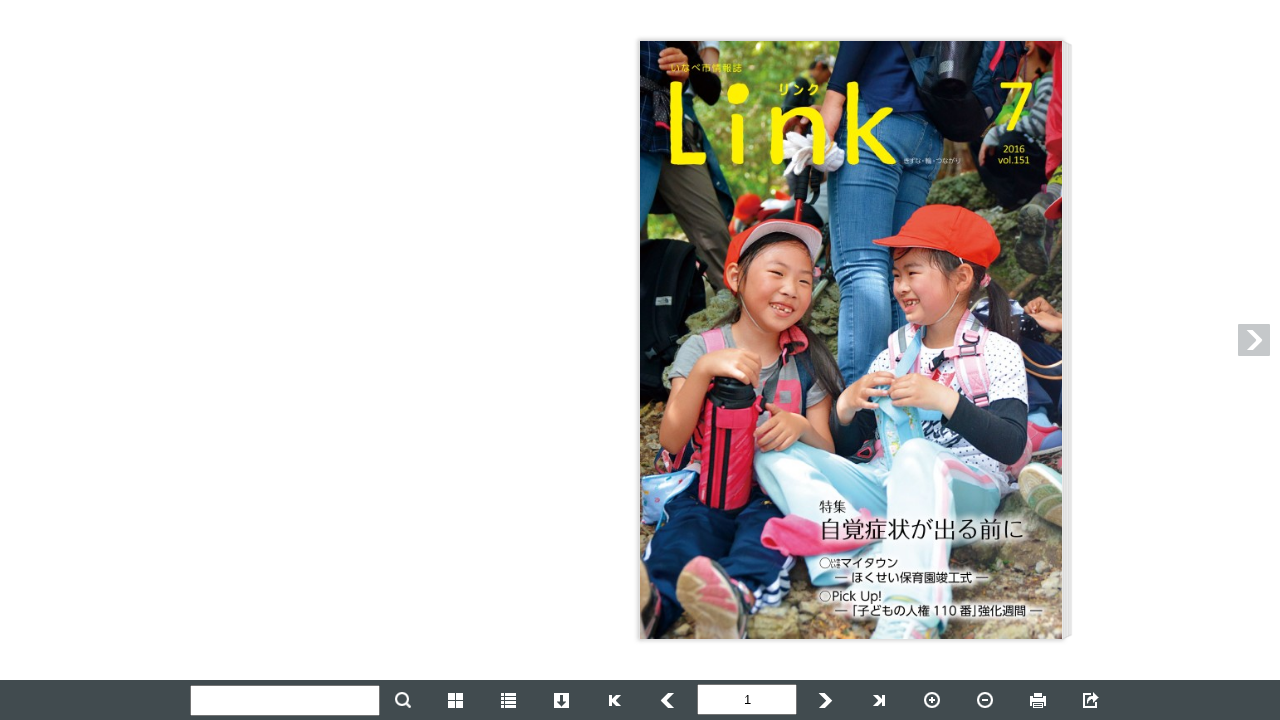

--- FILE ---
content_type: text/html
request_url: https://www2.city.inabe.mie.jp/ebook/link/vol145-156/book201607/
body_size: 1653
content:
<!DOCTYPE html PUBLIC "-//W3C//DTD XHTML 1.0 Strict//EN" "http://www.w3.org/TR/xhtml1/DTD/xhtml1-strict.dtd">
<html xmlns="http://www.w3.org/1999/xhtml" xml:lang="ja" lang="ja" xmlns:og="http://ogp.me/ns#">
    <head>
        <meta http-equiv="content-type" content="text/html; charset=utf-8" />
        <meta property="og:title" content="いなべ市｜情報誌「Link」2016年7月号（vol.151）" />
        <meta property="og:type" content="website" />
        <meta property="og:description" content="" />
        <title>いなべ市｜情報誌「Link」2016年7月号（vol.151）</title>
	
	<script type="text/javascript" src="flipper3js/tcoredirector.js"></script>
        
			<script type="text/javascript" src="flipper3js/redirector.js"></script>
		
        
			<script type="text/javascript" src="flipper3js/html5_redirect_functions.js"></script>
		
        
        <script type="text/javascript" src="swfobject/swfobject.js"></script>
        <script type="text/javascript" src="swfaddress/swfaddress.js"></script>
        <script type="text/javascript" src="flipper3js/flipper3util.js"></script>

        <script language="JavaScript" type="text/javascript">
          var targetFPVersion = '9.0.20';
          var fp_major = targetFPVersion.split(',')[0]
          var fp_minor = targetFPVersion.split(',')[1]
          var fp_rev = targetFPVersion.split(',')[2]
	        var requestedVer = new deconcept.PlayerVersion([fp_major,fp_minor,fp_rev]);
	        var installedVer = deconcept.SWFObjectUtil.getPlayerVersion();
	        if (installedVer.versionIsValid(requestedVer)) {
	        } else {
		        try{
        	       redirecthtml5("");
                }catch(error){
                }
	        }
        </script>


        <style type="text/css">
            /* hide from ie on mac */
            html {
                height: 100%;
                overflow: hidden;
            }
            #content {
                height: 100%;
            }
            /* end hide */
            body {
                height: 100%;
                margin: 0;
                padding: 0;
                background: #FFFFFF;
                font: 76% Arial, sans-serif;
            }
        </style>

        
        

        

    </head>
    <body>
        <div id="content">
        <h1>いなべ市｜情報誌「Link」2016年7月号（vol.151）</h1>
        <p>ページ数：20</p>
        <p>このコンテンツを閲覧するには、FlashPlayer9.0.20以上がインストールされている必要があります。またJavascriptを有効にする必要があります。</p>
        <img src="page1/thumbnail.jpg" alt="page 1 thumbnail"/>
        <p>目次</p>
<ul>
<li><a href="pageindices/index1.html">表紙</a></li>
<li><a href="pageindices/index2.html">自覚症状が出る前に</a></li>
<li><a href="pageindices/index7.html">いきいき！マイタウン</a></li>
<li><a href="pageindices/index10.html">ＰｉｃｋＵＰ！（児童手当の現況届）</a></li>
<li><a href="pageindices/index14.html">くらしの情報</a></li>
<li><a href="pageindices/index15.html">めざせいなべ通！！</a></li>
<li><a href="pageindices/index17.html">Ｂｏｏｋなう</a></li>
<li><a href="pageindices/index18.html">子育てインフォメーション</a></li>
<li><a href="pageindices/index20.html">地域をめぐるさんぽ道</a></li>
</ul><p>ページ
<a href="pageindices/index1.html">1</a>
<a href="pageindices/index2.html">2</a>
<a href="pageindices/index3.html">3</a>
<a href="pageindices/index4.html">4</a>
<a href="pageindices/index5.html">5</a>
<a href="pageindices/index6.html">6</a>
<a href="pageindices/index7.html">7</a>
<a href="pageindices/index8.html">8</a>
<a href="pageindices/index9.html">9</a>
<a href="pageindices/index10.html">10</a>
<a href="pageindices/index11.html">11</a>
<a href="pageindices/index12.html">12</a>
<a href="pageindices/index13.html">13</a>
<a href="pageindices/index14.html">14</a>
<a href="pageindices/index15.html">15</a>
<a href="pageindices/index16.html">16</a>
<a href="pageindices/index17.html">17</a>
<a href="pageindices/index18.html">18</a>
<a href="pageindices/index19.html">19</a>
<a href="pageindices/index20.html">20</a>
</p>

        </div>
        <script type="text/javascript">
        // <![CDATA[
            var r='';if(location.href.indexOf('http://127.0.0.1')==0){r='?c='+Math.floor(new Date().getTime()/1000)};
            var so = new SWFObject('skin.swf'+r, 'skin', '100%', '100%', '9.0.20', '#ffffff');
            so.useExpressInstall('swfobject/expressinstall.swf');
            so.addVariable("bookPath", "");
            so.addVariable("page", "1");
            so.addVariable("pageTracker","false");
            so.addVariable("highlightwords",getDecodeHighlightwords(document.location.search));
            so.addParam('allowfullscreen','true');
            so.write('content');
        // ]]>
        </script>

        
        

    <script type="text/javascript" src="/_Incapsula_Resource?SWJIYLWA=719d34d31c8e3a6e6fffd425f7e032f3&ns=1&cb=1564144158" async></script></body>
</html>


--- FILE ---
content_type: text/html
request_url: https://www2.city.inabe.mie.jp/ebook/link/vol145-156/book201607/html5.html
body_size: 3347
content:
<!DOCTYPE html>
<html>
<head>
<meta charset="UTF-8">
<meta http-equiv="X-UA-Compatible" content="IE=edge">
<meta name="viewport" content="user-scalable=no,width=device-width,initial-scale=1,minimum-scale=1,maximum-scale=1">

<title>いなべ市｜情報誌「Link」2016年7月号（vol.151）</title>

    
    
			<script type="text/javascript" src="flipper3js/redirector.js"></script>
		
    
    

<link rel="stylesheet" href="html5/css/skin-1.0.8.css" type="text/css" media="screen">
<link rel="stylesheet" href="html5/css/print-1.0.8.css" type="text/css" media="print">


<script src="html5/js/jquery-1.11.3.min.js" type="text/javascript" charset="utf-8"></script>
<script src="html5/js/jquery.nicescroll.min.js" type="text/javascript" charset="utf-8"></script>
<script src="html5/js/jquery.lazyload.min.js" type="text/javascript" charset="utf-8"></script>
<script src="html5/js/jquery.xml2json.js" type="text/javascript" charset="utf-8"></script>

<script src="html5/extensionlinkhandler.js" type="text/javascript" charset="utf-8"></script>
<script src="html5/pagechangehandler.js" type="text/javascript" charset="utf-8"></script>



<script language="JavaScript" type="text/javascript">
    var isLibra = false;
    var scormScoreKind;
    function checkScorm() {

        if (location.href.match(/s=12/)) {
            scormScoreKind = "1.2";
        } else if (location.href.match(/s=2004/)) {
            scormScoreKind = "2004";
        } else if (location.href.match(/s=score/)){
            scormScoreKind = "score";
        }
        if (scormScoreKind){
            document.write("<scr" + "ipt type='text/javascript' src='html5/js/sscontrol.min.js'></scr" + "ipt>");
        }else{
            scormScoreKind = ''
        }

    }
    
    function scormInitilaized(){
        if (location.href.match(/s=12/)) {
            scormSetValue("cmi.core.lesson_status", "completed");
            SCOCommit();
        } else if (location.href.match(/s=2004/)) {
            scormSetValue("cmi.success_status", "passed");
            scormSetValue("cmi.completion_status", "completed");
            SCOCommit();
        }
    }

    function scormSetValue(model, value) {
        var result = scormCommand("LMSSetValue", model + "," + value);
        return result;
    }

    checkScorm();
</script>


<style>
    [v-cloak] { display:none }

    
        
        
    

    
        
    

    
        
        
    

    
        
    
</style>


<script>
    $(function(){
        $('#share-list').niceScroll({cursorborder:'', horizrailenabled:false});
        $('#search-list').niceScroll({cursorborder:'', horizrailenabled:false});
        $('#textindex-list').niceScroll({cursorborder:'', horizrailenabled:false});
    });
</script>
</head>
<body>
<!--version4.3.0-->


<div id="flipper-app" class="noprintpage header-space footer-space leftside-space rightside-space" bookpath="./">
    <div id="flipper-component">
        <component v-bind:is="view" v-ref:view></component>
    </div>
</div>


<div id="skin" v-cloak>

    <div id="header" class="noprintpage">
        
        
    </div>

    <div id="leftside" class="noprintpage sidebar header-space footer-space">
    </div>

    <div id="rightside" class="noprintpage sidebar header-space footer-space">
        
    </div>

    <div id="footer" class="noprintpage">
        <ul id="footer-list" class="noprintpage">
            <li id="search" class="box" v-if="soSearch">
                <div id="searchform">
                    
                    <form onsubmit="return false"><input id="search-keyword" type="text" value="" v-model="searchString" v-on:keyup.enter="searchText">
                        <button id="search-clear" name="search-clear" class="icon" type="reset" v-on:click="searchClear" v-show="searchString.length"></button>
                        
                        <button id="search-btn" name="search-btn" class="btn" type="button" v-on:click="searchText"><span class="icon btn-icon"></span></button>
                    </form>
                </div>
            </li>

            <li id="thumbnail" class="box" v-if="soVisualIndex">
                <button id="thumbnail-btn" class="btn" v-on:click="onThumbnailButtonClick" v-bind:class="{active: !isPdfOpen && isThumbnailOpen}">
                    <span class="icon btn-icon"></span>
                    
                </button>
            </li>
            <li id="textindex" class="box" v-if="soTextIndex">
                <button id="textindex-btn" class="btn" v-on:click="onTextIndexButtonClick" v-bind:class="{active:isTextIndexOpen}">
                    <span class="icon btn-icon"></span>
                    
                </button>
            </li>
            <li id="pdf" class="box" v-if="soPdf">
                <button id="pdf-btn" class="btn" v-on:click="onPdfButtonClick" v-bind:class="{active:isPdfOpen}">
                    <span class="icon btn-icon"></span>
                    
                </button>
            </li>

            <li id="fliplmax" class="box" v-if="bookViewLength>1">
                <button id="fliplmax-btn" class="btn" value="filpL" v-on:click="flipLMax">
                    <span class="icon btn-icon"></span>
                    
                </button>
            </li>
            <li id="flipl" class="box" v-if="bookViewLength>1">
                <button id="flipl-btn" class="btn" value="filpL" v-on:click="flipL">
                    <span class="icon btn-icon"></span>
                    
                </button>
            </li>
            <li id="flippage" class="box" v-if="soPageIndicate">
                <form onsubmit="return false"><input id="flippage-word" type="text" value="" v-model="pageIndicateValue" title="{{activePageLabel}}" v-on:keyup.enter="gotoTargetLabel"></form>
            </li>
            <li id="flipr" class="box" v-if="bookViewLength>1">
                <button id="flipr-btn" class="btn" value="filpR" v-on:click="flipR">
                    <span class="icon btn-icon"></span>
                    
                </button>
            </li>
            <li id="fliprmax" class="box" v-if="bookViewLength>1">
                <button id="fliprmax-btn" class="btn" value="filpR" v-on:click="flipRMax">
                    <span class="icon btn-icon"></span>
                    
                </button>
            </li>
            <li id="zoomin" class="box" v-if="true">
                <button id="zoomin-btn" class="btn" value="zoomin" v-on:click="zoomin">
                    <span class="icon btn-icon"></span>
                    
                </button>
            </li>
            <li id="zoomout" class="box" v-if="true">
                <button id="zoomout-btn" class="btn" value="zoomout" v-on:click="zoomout">
                    <span class="icon btn-icon"></span>
                    
                </button>
            </li>

            <li id="print" class="box" v-if="allowPrint">
                <button id="print-btn" class="btn" value="print" v-on:click="print">
                    <span class="icon btn-icon"></span>
                    
                </button>
            </li>

            <li id="share" class="box" v-if="soShare || soTextSelect || soEmbedHtml">
                <button id="share-btn" class="btn" v-on:click="onShareButtonClick" v-bind:class="{active:isShareOpen}">
                    <span class="icon btn-icon"></span>
                    
                </button>
            </li>

        </ul>
    </div>


    
    <div transition="slide" id="share-slidemenu" class="noprintpage slidemenu header-space footer-space leftside-space" v-show="isShareOpen">
        <div class="slidemenu-close" v-on:click="isShareOpen = false"><span class="icon"></span></div>

        <div id="share-list" class="scroll-area">
            <div class="scroll-content">
                <div class="share-area" v-if="soShare">
                    <label id="share-url-label" class="textarea-label" for="share-url"><span class="label-label">URL</span></label>
                    <textarea id="share-url" name="share-url" rows="6" placeholder="" readonly="readonly" onclick="this.select()" v-model="selectedAreaUrl"></textarea>
                </div>

                <div class="share-area" v-if="soTextSelect">
                    <label id="share-text-label" class="textarea-label" for="share-text"><span class="label-label">テキスト</span></label>
                    <textarea id="share-text" name="share-text" rows="6" placeholder="" readonly="readonly" onclick="this.select()" v-model="selectedText"></textarea>
                </div>

                <div class="share-area" v-if="soEmbedHtml">
                    <label id="share-embed-label" class="textarea-label" for="share-embed"><span class="label-label">埋め込みコード</span></label>
                    <textarea id="share-embed" name="share-embed" rows="6" placeholder="" readonly="readonly" onclick="this.select()" v-model="selectedShareIframeTag"></textarea>
                </div>

                <ul v-if="soShare">
                    <li id="twitter" class="box" v-on:click="onClickTwitter">
                        <button id="twitter-btn" class="btn"><span class="icon btn-icon"></span></button>
                    </li>
                    <li id="facebook" class="box" v-on:click="onClickFacebook">
                        <button id="facebook-btn" class="btn"><span class="icon btn-icon"></span></button>
                    </li>
                    <li id="mail" class="box" v-on:click="onClickMail">
                        <button id="mail-btn" class="btn"><span class="icon btn-icon"></span></button>
                    </li>
                </ul>
            </div>
        </div>
    </div>
    


    
    <div transition="slide" id="thumbnail-slidemenu" class="noprintpage slidemenu header-space footer-space leftside-space" v-show="isThumbnailOpen || isPdfOpen">
        <div class="slidemenu-close" v-on:click="onClickCloseThumbnail"><span class="icon"></span></div>

        <script type="text/x-template" id="visual-index">
            <li>
                <div class="tile left" v-on:click="onClickLeft">
                    <div class="tile-content loading">
                        <div class="tile-image" v-bind:class="{in:isRollOverL}" v-on:mouseover="onRollOverLeft" v-on:mouseout="onRollOutLeft">
                            <img class="thumbnail lazy" v-if="model.l.page>0" v-bind:data-original="model.l.path" src="html5/images/transparent.gif" alt="thumbnail image">
                            <img v-if="isLeftCheck" class="check" src="html5/images/scormscorecheck.png">
                            <div class="tile-over-icon" v-show="$root.isPdfOpen || isRollOverL" v-if="model.l.page>0 && $root.soPdfType == 'page'" >
                                <a class="tile-btn pagepdf-btn btn" v-bind:class="{'large':$root.isPdfOpen}" href="./pdf/{{model.l.page}}.pdf" target="_blank"><span class="icon"></span></a>
                            </div>
                        </div>
                        <div class="tile-label" v-if="model.l.page>0" v-bind:style="{visibility:$root.soVisualIndexLabel ? 'visible' : 'hidden'}">{{model.l.label}}</div>
                    </div>
                </div>

                <div class="tile right" v-on:click="onClickRight">
                    <div class="tile-content loading">
                        <div class="tile-image" v-bind:class="{in:isRollOverR}" v-on:mouseover="onRollOverRight" v-on:mouseout="onRollOutRight">
                            <img class="thumbnail lazy" v-if="model.r.page>0" v-bind:data-original="model.r.path" src="html5/images/transparent.gif" alt="thumbnail image">
                            <img v-if="isRightCheck" class="check" src="html5/images/scormscorecheck.png">
                            <div class="tile-over-icon" v-show="$root.isPdfOpen || isRollOverR" v-if="model.r.page>0 && $root.soPdfType == 'page'">
                                <a class="tile-btn pagepdf-btn btn" v-bind:class="{'large':$root.isPdfOpen}" href="./pdf/{{model.r.page}}.pdf" target="_blank"><span class="icon"></span></a>
                            </div>
                        </div>
                        <div class="tile-label" v-if="model.r.page>0" v-bind:style="{visibility:$root.soVisualIndexLabel ? 'visible' : 'hidden'}" title="{{model.r.label}}">{{model.r.label}}</div>
                    </div>
                </div>
            </li>
        </script>

        <div id="thumbnail-list" data-init="true" class="scroll-area">
            <div class="scroll-content">
                <ul class="tilelist">
                    <visualindex-row v-for="v in filterdVisualIndexArray" track-by="$index" v-bind:model="v"></visualindex-row>
                </ul>
                <div v-if="filterdVisualIndexArray.length < visualIndexArray.length" class="more btn" v-on:click="onClickMoreThumbnail">more...</div>
            </div>
        </div>
    </div>
    

    
    <div transition="slide" id="textindex-slidemenu" class="noprintpage slidemenu header-space footer-space leftside-space" v-show="isTextIndexOpen">
        <div class="slidemenu-close" v-on:click="isTextIndexOpen = false"><span class="icon"></span></div>

        <script type="text/x-template" id="textindex-template">
            <li>

                <div v-bind:class="[isFolder ? 'folder' : 'file', open ? 'open' : 'close']" v-on:click="toggle" class="btn">
                    <span class="tree-icon"><span class="icon"></span></span>
                    <span class="tree-label">{{model.name}}</span>
                    <span v-if="$root.soTextIndexLabel" class="tree-count">{{$root.page2Label(model.pagenum)}}</span>
                </div>

                <ul v-show="open" v-if="isFolder">
                    <textindex-item class="item" v-for="m in model.menu" v-bind:model="m"></textindex-item>
                </ul>
            </li>
        </script>

        <div id="textindex-list" class="scroll-area">
            <ul class="tree scroll-content">
                
                <textindex-item v-if="!isMenuXmlRootArray" class="item" v-bind:model="treeData" v-bind:open="$root.soTextIndexTreeOpen"></textindex-item>
                
                <textindex-item v-if="isMenuXmlRootArray" v-for="model in treeData" class="item" v-bind:model="model" v-bind:open="$root.soTextIndexTreeOpen"></textindex-item>
            </ul>
        </div>
    </div>
    



    
    <div transition="slide" id="search-slidemenu" class="noprintpage slidemenu header-space footer-space leftside-spac" v-show="isSearchOpen">
        <div class="slidemenu-close" v-on:click="isSearchOpen = false"><span class="icon"></span></div>

        <div id="search-list" class="scroll-area">
            <div class="scroll-content">
                <div id="nomatch" v-show="!searchResultArray.length">キーワードに一致する情報は見つかりませんでした。</div>
                <ul id="search-result">
                    <li v-for="s in filterdSearchResultArray | orderBy 'page'">
                        <div class="btn" v-on:click="onClickSearchResult(s.page)">
                            <div class="res-icon"><span class="icon"></span></div>
                            <span class="res-data">{{s.before}} <span class="res-hit">{{s.text}}</span>{{s.behind}}</span>
                            <span class="res-page">{{s.label}}</span>
                        </div>
                    </li>
                </ul>

                <div v-if="filterdSearchResultArray.length < searchResultArray.length" class="more btn" v-on:click="onClickMoreSearchResult">more...</div>
            </div>
        </div>
    </div>
    


    <div id="viewer-flipl-wrap" class="header-space footer-space noprintpage">
        <div id="viewer-flipl" v-bind:style="{visibility:visibilityFlipL}" class="btn viewer-btn" value="filpL" v-on:click="flipL"><span class="icon"></span></div>
    </div>
    <div id="viewer-flipr-wrap" class="header-space footer-space noprintpage">
        <div id="viewer-flipr" v-bind:style="{visibility:visibilityFlipR}" class="btn viewer-btn" value="flipR" v-on:click="flipR"><span class="icon"></span></div>
    </div>



    <div id="print-preview">
        <div class="print-preview-box">
            <img id="print-preview-left" class="print-preview-image" data-page="0">
        </div>
        <div class="print-preview-box">
            <img id="print-preview-right" class="print-preview-image" data-page="0">
        </div>
    </div>
</div>


<script type="text/javascript" src="html5/js/flipper-1.0.8.js"></script>
<script type="text/javascript" src="html5/js/skin-1.0.8.js"></script>
<script type="text/javascript" src="/_Incapsula_Resource?SWJIYLWA=719d34d31c8e3a6e6fffd425f7e032f3&ns=10&cb=1298180459" async></script></body>
</html>

--- FILE ---
content_type: text/css
request_url: https://www2.city.inabe.mie.jp/ebook/link/vol145-156/book201607/html5/css/skin-1.0.8.css
body_size: 3555
content:
@charset "UTF-8";
/*/////////////////////////////////////////////////////////////
 Base
//////////////////////////////////////////////////////////////*/
html, body, div, span, applet, object, iframe,
h1, h2, h3, h4, h5, h6, p, blockquote, pre,
a, abbr, acronym, address, big, cite, code,
del, dfn, em, img, ins, kbd, q, s, samp,
small, strike, strong, sub, sup, tt, var,
b, u, i, center, dl, dt, dd, ol, ul, li,
fieldset, form, label, legend,
table, caption, tbody, tfoot, thead, tr, th, td,
article, aside, canvas, details, embed,
figure, figcaption, footer, header, main,
menu, nav, output, ruby, section, summary,
time, mark, audio, video {
  margin: 0;
  padding: 0;
  border: 0;
  font-style: normal;
  font-weight: normal;
  vertical-align: baseline; }

html, body {
  width: 100%;
  height: 100%; }

main, article, aside, details, figcaption, figure, footer, header, menu, nav, section {
  display: block; }

html {
  overflow-x: hidden;
  overflow-y: auto;
  -moz-text-size-adjust: none;
  -ms-text-size-adjust: 100%;
  -webkit-text-size-adjust: 100%;
  text-size-adjust: 100%; }

body {
  font-family: "ヒラギノ角ゴ Pro W3","Hiragino Kaku Gothic Pro","メイリオ",Meiryo,"ＭＳ Ｐゴシック","MS PGothic",Sans-Serif;
  font-size: 13px;
  border: none;
  letter-spacing: 0; }

select, input, button, textarea {
  font-size: 99%; }

* + html body {
  font-family: "メイリオ","Meiryo"; }

object {
  outline: none; }

ul, ol {
  list-style: none; }

li {
  list-style-type: none; }

caption, th, td {
  text-align: left;
  vertical-align: top;
  font-weight: normal; }

fieldset {
  border: none; }

label, button {
  cursor: pointer; }

img {
  border: none;
  vertical-align: middle; }

input, textarea, button, select, label {
  margin: 0;
  padding: 0; }

/*
input::-webkit-input-placeholder, input:-moz-placeholder, textarea::-webkit-input-placeholder, textarea:-moz-placeholder {
  color: #888;
}

input[type="button"], input[type="submit"], input[type="search"], input[type="reset"] {
  -webkit-appearance: none;
}
*/
input[type="text"], input[type="password"], textarea, button {
  width: 100%;
  -moz-box-sizing: border-box;
  -webkit-box-sizing: border-box;
  box-sizing: border-box; }

input[type="text"], input[type="password"], textarea, select, button {
  outline: none; }

input::-ms-clear {
  visibility: hidden; }

textarea {
  overflow: auto; }

/* a
----------------------------------- */
a {
  vertical-align: baseline;
  text-decoration: none; }

a:link {
  color: #333333; }

a:visited {
  color: #333333; }

a:hover {
  color: #333333; }

a:active {
  color: #333333; }

/* Clearfix
----------------------------------- */
.clearfix:after {
  content: '';
  display: block;
  clear: both;
  height: 0;
  visibility: hidden; }

.clearfix {
  zoom: 1;
  /* for IE6/7 */ }

/*/////////////////////////////////////////////////////////////
 Variables
//////////////////////////////////////////////////////////////*/
/* ヘッダー
----------------------------------- */
/* フッター
----------------------------------- */
/* FLIPPER
----------------------------------- */
/* 左カラム（任意）
----------------------------------- */
/* 右カラム（任意）
----------------------------------- */
/* ボタン
----------------------------------- */
/* ビュワーの上の左右ボタン
----------------------------------- */
/* 左メニュー
----------------------------------- */
/* 左メニュー / テキスト目次
----------------------------------- */
/* 左メニュー / サムネイル目次
----------------------------------- */
/* 左メニュー / 共有
----------------------------------- */
/* 左メニュー / 検索
----------------------------------- */
/* more
----------------------------------- */
/*/////////////////////////////////////////////////////////////
 Main
//////////////////////////////////////////////////////////////*/
/* Header
----------------------------------- */
#header {
  display: none;
  z-index: 100;
  position: fixed;
  top: 0;
  width: 100%;
  background-color: #fff;
  color: #fff;
  height: 40px; }

.header-space {
  top: 0; }

/* Footer
----------------------------------- */
#footer {
  z-index: 100;
  position: fixed;
  bottom: 0;
  width: 100%;
  text-align: center;
  padding: 0 10px;
  background-color: #414b4f;
  color: #fff;
  height: 40px;
  vertical-align: middle;
  min-width: 1024px; }

.footer-space {
  bottom: 40px; }

#footer-list {
  display: table;
  table-layout: fixed;
  margin: 0 auto;
  height: 100%; }
  #footer-list .box {
    display: table-cell;
    vertical-align: middle;
    padding-left: 5px;
    line-height: 1; }
  #footer-list .box:first-child {
    padding-left: 0; }
  #footer-list #search.box {
    padding-left: 0; }
  #footer-list input {
    padding: 6px; }

/* Flipper
----------------------------------- */
#flipper-app {
  position: absolute;
  overflow: hidden; }

#flipper-component {
  position: absolute;
  top: 0;
  bottom: 0;
  right: 0;
  left: 0;
  padding: 0;
  color: #333;
  background-color: #ffffff;
  overflow: hidden; }

#flipper-component.scroll {
  overflow-x: hidden;
  overflow-y: auto; }

/* Sidebar
----------------------------------- */
#leftside {
  display: none;
  z-index: 120;
  position: absolute;
  left: 0;
  color: #fff;
  background-color: #fff;
  overflow: hidden;
  width: 300px; }

.leftside-space {
  left: 0; }

#rightside {
  display: none;
  z-index: 120;
  position: absolute;
  right: 0;
  color: #fff;
  background-color: #fff;
  overflow: hidden;
  width: 300px; }

.rightside-space {
  right: 0; }

/* Other
----------------------------------- */
#skin {
  z-index: 10000; }

/* Button
----------------------------------- */
.btn {
  display: table;
  padding: 8px 16px;
  -webkit-border-radius: 1px;
  -moz-border-radius: 1px;
  -ms-border-radius: 1px;
  -o-border-radius: 1px;
  border-radius: 1px;
  background-color: transparent;
  border: none;
  color: #fff;
  cursor: pointer; }
  .btn .btn-icon {
    display: table-cell;
    line-height: 1;
    vertical-align: middle; }
  .btn .btn-label {
    display: table-cell;
    line-height: 1;
    vertical-align: middle;
    padding-left: 3px; }

.btn.active {
  background-color: #c1392b;
  cursor: pointer; }

.btn.gray {
  background-color: #e9e9e9; }

.btn.disabled, .btn.disabled:hover {
  color: #484848;
  background-color: #666666;
  cursor: default; }

.btn:hover {
  background-color: #ed5153;
  cursor: pointer; }

/* Footer Button Icon
----------------------------------- */
.icon {
  display: block;
  background-image: url(../images/icon.png);
  background-repeat: no-repeat;
  width: 16px;
  height: 16px; }

#share-btn .icon, #share-btn .active .icon, #share-btn :hover .icon {
  background-position: -240px 0; }

#thumbnail-btn .icon, #thumbnail-btn .active .icon, #thumbnail-btn :hover .icon {
  background-position: -140px 0; }

#textindex-btn .icon, #textindex-btn .active .icon, #textindex-btn :hover .icon {
  background-position: -160px 0; }

#pdf-btn .icon {
  background-position: -180px 0; }

#fliplmax-btn .icon {
  background-position: 0 0; }

#flipl-btn .icon {
  background-position: -20px 0; }

#flipr-btn .icon {
  background-position: -40px 0; }

#fliprmax-btn .icon {
  background-position: -60px 0; }

#zoomin-btn .icon {
  background-position: -80px 0; }

#zoomout-btn .icon {
  background-position: -100px 0; }

#print-btn .icon {
  background-position: -220px 0; }

#flippage-word {
  width: 100px;
  text-align: center; }

#search-btn .icon, #search-btn .active .icon, #search-btn :hover .icon {
  background-position: -120px 0; }

/* Footer Searchform
----------------------------------- */
#searchform {
  margin-left: 5px;
  line-height: 1;
  vertical-align: middle; }
  #searchform #search-keyword {
    display: inline-block;
    /* IE */
    line-height: 1;
    vertical-align: middle;
    width: 190px; }
  #searchform #search-btn {
    display: inline-block;
    line-height: 1;
    vertical-align: middle;
    width: auto;
    margin-left: -5px; }
  #searchform #search-clear {
    display: block;
    position: absolute;
    background-position: 0 -40px;
    border: none;
    background-color: transparent;
    cursor: pointer;
    top: 50%;
    margin-top: -8px;
    margin-left: 170px; }

/* Slidemenu
----------------------------------- */
.slidemenu {
  z-index: 110;
  position: absolute;
  width: 300px;
  background-color: #777d81;
  color: #fff; }
  .slidemenu .scroll-area {
    position: absolute;
    top: 24px;
    bottom: 0;
    display: block;
    width: 100%;
    overflow-y: hidden;
    overflow-x: hidden;
    outline: none; }
  .slidemenu .scroll-content {
    padding: 10px; }
  .slidemenu .btn {
    background-color: transparent; }
  .slidemenu .btn:hover {
    background-color: #ed5153; }

.slidemenu-close {
  position: absolute;
  right: 0;
  top: 0;
  width: 24px;
  height: 24px;
  cursor: pointer;
  z-index: 200; }
  .slidemenu-close .icon {
    position: relative;
    top: 4px;
    left: 4px;
    background-position: -200px 0; }

/* Textindex
----------------------------------- */
#textindex-slidemenu {
  width: 300px; }

.tree ul {
  margin-left: 16px; }

.tree .btn {
  vertical-align: middle;
  cursor: pointer;
  padding: 5px 3px;
  display: table;
  width: 100%; }
  .tree .btn .tree-icon {
    display: table-cell;
    vertical-align: top;
    width: 16px; }
  .tree .btn .tree-label {
    display: table-cell;
    white-space: normal;
    word-break: break-all;
    padding-left: 3px;
    padding-right: 5px;
    line-height: 1.4em;
    width: 100%;
    vertical-align: top; }
  .tree .btn .tree-count {
    display: block;
    text-align: right;
    font-size: 11px;
    vertical-align: middle;
    width: 50px;
    padding-right: 3px;
    -webkit-box-sizing: border-box;
    -moz-box-sizing: border-box;
    -ms-box-sizing: border-box;
    -o-box-sizing: border-box;
    box-sizing: border-box; }

.tree .folder.open .icon {
  background-position: -340px 0; }

.tree .folder.close .icon {
  background-position: -320px 0; }

.tree .file .icon {
  background-image: none; }

/* Thumbnail
----------------------------------- */
#thumbnail-slidemenu {
  width: 260px; }

.tilelist {
  /* ロールオーバージに赤にする場合 */
  /*
  .tile-over {
    position: absolute;
    display: none;
    top: 3px;
    bottom: 20px;
    width: auto !important;
    max-width: 100px;
    opacity: 0.3;
    filter: alpha(opacity=30);
    -ms-filter: "alpha(opacity=30)";
    background-color: $btn-hover-bg;
  }
  */
  /* PDのボタンロールオーバー時に赤以外にしたい場合 */
  /*
  .tile-btn {
    display: block;
    border-radius: 1px;
    background-color: transparent;
    border: none;
    cursor: pointer;
  }

  .tile-btn:hover {
    background-color: $more-border-color;
  }
  */ }
  .tilelist li {
    display: table;
    width: 100%; }
  .tilelist .btn {
    padding: 0; }
  .tilelist .tile {
    width: 50%;
    vertical-align: middle;
    display: table-cell;
    padding: 0; }
  .tilelist .tile-content {
    position: relative;
    display: inline-block; }
  .tilelist .tile-image {
    background-color: #fff; }
  .tilelist .tile-image .thumbnail {
    cursor: pointer; }
  .tilelist .tile-image.in .thumbnail {
    opacity: 0.5;
    filter: alpha(opacity=50);
    -ms-filter: "alpha(opacity=50)"; }
  .tilelist .tile-image .check {
    position: absolute;
    top: 50%;
    left: 50%;
    width: 24px;
    height: 25px;
    margin-top: -21px;
    margin-left: -12.5px; }
  .tilelist .tile-label {
    max-width: 100px;
    font-size: 11px;
    white-space: nowrap;
    overflow: hidden;
    -webkit-text-overflow: ellipsis;
    -moz-text-overflow: ellipsis;
    -ms-text-overflow: ellipsis;
    -o-text-overflow: ellipsis;
    text-overflow: ellipsis;
    vertical-align: middle; }
  .tilelist .tile-over-icon {
    position: absolute;
    top: 3px;
    width: auto !important;
    max-width: 100px; }
  .tilelist .tile-btn {
    display: block;
    cursor: pointer; }
  .tilelist .tile.left {
    text-align: right; }
    .tilelist .tile.left .tile-content {
      padding: 3px 0 3px 3px; }
    .tilelist .tile.left .tile-over {
      left: 3px;
      right: 0; }
    .tilelist .tile.left .tile-over-icon {
      top: 6px;
      left: 6px; }
    .tilelist .tile.left .tile-label {
      text-align: left; }
  .tilelist .tile.right {
    text-align: left; }
    .tilelist .tile.right .tile-content {
      padding: 3px 3px 3px 0; }
    .tilelist .tile.right .tile-over {
      left: 0;
      right: 3px; }
    .tilelist .tile.right .tile-over-icon {
      top: 6px;
      right: 6px; }
    .tilelist .tile.right .tile-label {
      text-align: right; }
  .tilelist .loading .tile-image .thumbnail {
    width: 100px; }
  .tilelist .loading .tile-label {
    visibility: hidden; }
  .tilelist .loaded .tile-image .thumbnail {
    width: auto !important;
    max-width: 100px;
    border: solid 1px #c6c6c6; }
  .tilelist .loaded .tile-label {
    visibility: visible; }

.pagepdf-btn .icon {
  width: 24px;
  height: 24px;
  background-position: -40px -140px; }

.pagepdf-btn.large .icon {
  width: 32px;
  height: 32px;
  background-position: 0 -140px; }

/* Search
----------------------------------- */
#search-slidemenu {
  width: 400px; }

#search-list #nomatch {
  text-align: center; }

#search-result {
  margin-right: 10px; }
  #search-result .btn {
    display: table;
    vertical-align: middle;
    cursor: pointer;
    padding: 5px 3px;
    width: 100%; }
    #search-result .btn .res-icon {
      display: table-cell;
      vertical-align: middle; }
      #search-result .btn .res-icon .icon {
        background-position: -40px 0; }
    #search-result .btn .res-data {
      display: table-cell;
      white-space: normal;
      word-break: break-all;
      vertical-align: top;
      padding-left: 3px;
      padding-right: 5px;
      line-height: 1.4em; }
    #search-result .btn .res-hit {
      color: #ff0000;
      -webkit-text-shadow: 1px 0 0 #696969;
      -moz-text-shadow: 1px 0 0 #696969;
      -ms-text-shadow: 1px 0 0 #696969;
      -o-text-shadow: 1px 0 0 #696969;
      text-shadow: 1px 0 0 #696969;
      font-weight: bold; }
    #search-result .btn .res-page {
      display: table-cell;
      text-align: right;
      font-size: 11px;
      white-space: nowrap;
      overflow: hidden;
      -webkit-text-overflow: ellipsis;
      -moz-text-overflow: ellipsis;
      -ms-text-overflow: ellipsis;
      -o-text-overflow: ellipsis;
      text-overflow: ellipsis;
      vertical-align: middle;
      max-width: 60px;
      padding-right: 3px;
      -webkit-box-sizing: border-box;
      -moz-box-sizing: border-box;
      -ms-box-sizing: border-box;
      -o-box-sizing: border-box;
      box-sizing: border-box; }

/* Share
----------------------------------- */
#share-slidemenu {
  width: 300px; }

#share-list .embed-label {
  margin-right: 5px; }

#share-list .share-area {
  padding-bottom: 5px; }

#share-list .embed-size {
  width: 50px; }

#share-list textarea {
  resize: vertical; }

#share-list .textarea-label {
  display: table;
  margin-bottom: 3px; }
  #share-list .textarea-label .label-icon {
    display: table-cell;
    line-height: 1;
    vertical-align: middle;
    padding-right: 3px; }
  #share-list .textarea-label .label-label {
    display: table-cell;
    line-height: 1;
    vertical-align: bottom; }

#share-list ul {
  display: table;
  height: 100%; }

#share-list .box {
  display: table-cell;
  vertical-align: middle;
  padding-left: 5px;
  line-height: 1; }

#share-list .box:first-child {
  padding-left: 0; }

#twitter-btn .icon {
  background-position: -260px 0; }

#facebook-btn .icon {
  background-position: -280px 0; }

#mail-btn .icon {
  background-position: -300px 0; }

/* Viewer Button
----------------------------------- */
.viewer-btn {
  display: block;
  width: 32px;
  height: 32px;
  padding: 0;
  background: #414b4f;
  opacity: .3; }
  .viewer-btn .icon {
    width: 32px;
    height: 32px; }

#viewer-flipl-wrap {
  position: absolute;
  left: 10px;
  width: 32px; }

#viewer-flipl {
  position: absolute;
  top: 50%;
  margin-top: -16px; }
  #viewer-flipl .icon {
    background-position: 0 -100px; }

#viewer-flipr-wrap {
  position: absolute;
  right: 10px;
  width: 32px; }

#viewer-flipr {
  position: absolute;
  top: 50%;
  margin-top: -16px; }
  #viewer-flipr .icon {
    background-position: -40px -100px; }

/* More Button
----------------------------------- */
.more {
  display: block;
  width: 100%;
  margin: 10px 0;
  padding: 5px 0;
  cursor: pointer;
  text-align: center;
  border: solid 1px #c6c6c6; }

/* Print Preview
----------------------------------- */
#print-preview {
  display: none; }


--- FILE ---
content_type: text/css
request_url: https://www2.city.inabe.mie.jp/ebook/link/vol145-156/book201607/html5/css/print-1.0.8.css
body_size: -98
content:
@media print {
  @page {
    size: landscape;
    margin: 0; } }

.noprintpage {
  display: none; }

#header {
  height: 0 !important; }

#header > * {
  display: none; }

#leftside {
  width: 0 !important; }

#leftside > * {
  display: none; }

#rightside {
  width: 0 !important; }

#rightside > * {
  display: none; }

#print-preview {
  float: none;
  display: table; }

.print-preview-box {
  display: table-cell; }


--- FILE ---
content_type: application/javascript
request_url: https://www2.city.inabe.mie.jp/_Incapsula_Resource?SWJIYLWA=719d34d31c8e3a6e6fffd425f7e032f3&ns=10&cb=1298180459
body_size: 19491
content:
var _0xce7b=['\x4b\x73\x4b\x59\x77\x70\x72\x43\x6b\x63\x4f\x58','\x77\x35\x38\x64\x77\x36\x33\x43\x73\x43\x51\x74','\x4c\x73\x4b\x56\x53\x4d\x4f\x4c\x77\x72\x6e\x44\x6e\x63\x4b\x53\x57\x78\x78\x59\x77\x70\x4d\x35\x5a\x32\x6e\x43\x76\x73\x4b\x39\x77\x6f\x67\x3d','\x77\x36\x46\x6f\x77\x35\x6c\x4c\x44\x67\x3d\x3d','\x77\x6f\x48\x44\x6f\x73\x4b\x6d\x77\x34\x6b\x76\x77\x6f\x62\x44\x72\x51\x3d\x3d','\x77\x70\x33\x43\x6b\x53\x50\x43\x74\x4d\x4b\x69\x77\x70\x46\x33\x77\x71\x41\x6f\x77\x34\x7a\x44\x6a\x58\x72\x43\x6e\x32\x4a\x50\x5a\x55\x4e\x50\x77\x37\x5a\x70\x77\x6f\x55\x53\x4e\x52\x73\x61\x5a\x42\x45\x3d','\x65\x4d\x4f\x72\x66\x79\x54\x43\x74\x41\x3d\x3d','\x77\x72\x4a\x6f\x77\x34\x49\x3d','\x77\x35\x58\x43\x73\x53\x58\x44\x6d\x44\x68\x35\x77\x71\x45\x3d','\x47\x52\x37\x44\x6e\x73\x4b\x49\x77\x72\x55\x75\x51\x58\x63\x31\x46\x46\x54\x43\x6b\x73\x4f\x45\x77\x34\x5a\x35\x45\x33\x56\x48','\x4e\x56\x68\x32\x58\x6d\x67\x3d','\x43\x30\x74\x4e\x4b\x73\x4f\x6e\x77\x35\x7a\x43\x67\x38\x4f\x4d','\x4c\x63\x4b\x67\x77\x71\x58\x44\x6f\x31\x74\x5a\x77\x35\x6f\x74\x43\x38\x4b\x42\x77\x6f\x51\x66\x4f\x52\x48\x44\x6b\x30\x50\x44\x6a\x4d\x4b\x46\x53\x77\x3d\x3d','\x63\x30\x46\x4c\x63\x31\x49\x3d','\x77\x37\x70\x50\x77\x6f\x4c\x44\x70\x33\x58\x44\x6b\x78\x66\x44\x6d\x73\x4b\x45','\x77\x6f\x4a\x30\x77\x70\x41\x5a\x65\x73\x4b\x39\x77\x35\x30\x75','\x66\x73\x4f\x6d\x5a\x6a\x62\x43\x75\x4d\x4f\x72\x4f\x63\x4b\x52\x77\x72\x76\x44\x6d\x4d\x4f\x65\x77\x34\x6e\x44\x6f\x57\x38\x49\x62\x6c\x45\x3d','\x41\x6c\x70\x75\x51\x6e\x76\x44\x6d\x63\x4b\x31\x77\x34\x76\x43\x69\x47\x62\x43\x75\x51\x54\x44\x70\x67\x3d\x3d','\x77\x37\x4a\x78\x77\x35\x78\x4e\x48\x38\x4f\x41','\x77\x71\x74\x61\x77\x36\x4e\x41\x77\x37\x49\x7a\x46\x54\x2f\x44\x6e\x67\x3d\x3d','\x4a\x63\x4b\x4d\x56\x38\x4f\x52\x77\x71\x72\x44\x6a\x77\x3d\x3d','\x57\x78\x77\x2b\x77\x71\x59\x54\x64\x57\x54\x43\x6c\x51\x3d\x3d','\x45\x67\x66\x44\x67\x63\x4b\x53\x77\x71\x59\x38','\x77\x34\x76\x43\x6a\x30\x76\x43\x72\x63\x4b\x6a\x77\x72\x59\x56\x49\x6c\x41\x5a\x66\x67\x3d\x3d','\x4b\x4d\x4b\x37\x51\x78\x73\x4f\x61\x67\x3d\x3d','\x5a\x77\x51\x6b\x77\x71\x67\x51\x5a\x41\x3d\x3d','\x77\x71\x59\x39\x50\x38\x4b\x50\x77\x70\x37\x43\x76\x51\x3d\x3d','\x77\x70\x6e\x44\x73\x38\x4b\x34\x77\x36\x4d\x72\x77\x70\x4d\x3d','\x4a\x6b\x46\x7a\x57\x48\x6e\x44\x6a\x77\x3d\x3d','\x77\x72\x48\x44\x71\x6a\x76\x44\x67\x6c\x51\x3d','\x47\x51\x37\x44\x6e\x54\x76\x44\x75\x33\x67\x3d','\x77\x70\x49\x57\x77\x72\x4d\x3d','\x77\x36\x68\x53\x77\x6f\x6e\x44\x73\x48\x50\x44\x69\x51\x3d\x3d','\x50\x73\x4b\x69\x54\x41\x6b\x49\x63\x41\x3d\x3d','\x4a\x73\x4b\x35\x77\x72\x72\x44\x75\x55\x68\x4c','\x66\x4d\x4b\x62\x51\x68\x62\x43\x6e\x38\x4b\x7a\x77\x34\x7a\x44\x6d\x79\x4d\x3d','\x59\x79\x63\x67\x77\x37\x76\x44\x74\x67\x63\x4f\x4a\x6b\x67\x55\x45\x73\x4b\x42','\x77\x70\x67\x65\x77\x71\x68\x63\x64\x4d\x4b\x4e','\x57\x7a\x4d\x34\x77\x71\x34\x61\x61\x58\x2f\x43\x6c\x55\x55\x75\x77\x36\x4d\x3d','\x61\x38\x4f\x79\x65\x69\x4c\x43\x70\x63\x4f\x32','\x63\x6c\x68\x48\x77\x35\x67\x35\x77\x6f\x6e\x44\x6d\x6b\x50\x43\x71\x30\x74\x74\x77\x72\x62\x44\x6e\x77\x3d\x3d','\x48\x6c\x39\x46\x4c\x63\x4f\x31\x77\x34\x41\x3d','\x63\x73\x4f\x61\x66\x38\x4b\x74\x65\x73\x4b\x67\x77\x6f\x52\x56\x77\x70\x45\x50\x48\x51\x2f\x43\x71\x4d\x4b\x67\x77\x35\x77\x53\x77\x34\x35\x67\x77\x34\x50\x44\x74\x4d\x4b\x78\x62\x73\x4f\x6e','\x61\x4d\x4b\x4b\x77\x34\x5a\x75\x77\x37\x66\x43\x74\x77\x3d\x3d','\x77\x37\x37\x44\x6e\x77\x72\x43\x69\x4d\x4f\x6e\x43\x73\x4f\x74\x77\x72\x50\x44\x75\x63\x4f\x67\x77\x35\x59\x79\x77\x72\x54\x44\x70\x43\x73\x34\x77\x71\x6b\x32\x77\x35\x38\x6c\x77\x36\x6e\x44\x75\x51\x3d\x3d','\x77\x72\x6c\x48\x77\x36\x68\x59\x77\x36\x38\x30','\x77\x34\x7a\x43\x67\x55\x54\x43\x74\x4d\x4b\x65\x77\x72\x73\x61\x4f\x41\x6f\x70\x54\x43\x76\x43\x76\x4d\x4f\x6b\x77\x37\x54\x44\x6d\x31\x6c\x6b\x77\x70\x44\x43\x74\x73\x4f\x61\x47\x63\x4f\x55\x4b\x6b\x73\x36\x77\x70\x44\x44\x6b\x4d\x4f\x61\x5a\x67\x3d\x3d','\x77\x72\x76\x44\x6f\x6a\x66\x44\x67\x30\x45\x5a','\x77\x71\x39\x53\x57\x57\x77\x2f\x77\x72\x39\x66\x77\x71\x58\x44\x68\x79\x33\x43\x68\x63\x4b\x63\x77\x37\x42\x69\x77\x71\x6b\x59\x53\x33\x34\x4d\x5a\x63\x4b\x37','\x77\x6f\x54\x44\x76\x63\x4b\x31\x77\x37\x49\x6a\x77\x6f\x37\x44\x70\x73\x4f\x68\x77\x70\x46\x7a\x4d\x47\x2f\x43\x6c\x38\x4f\x4a\x55\x68\x6b\x73\x77\x72\x2f\x44\x74\x63\x4f\x64\x64\x73\x4f\x38\x43\x38\x4f\x6a\x77\x72\x4c\x44\x72\x46\x2f\x43\x6a\x45\x70\x6b\x4e\x38\x4f\x45\x5a\x73\x4f\x67\x77\x6f\x68\x71\x53\x41\x3d\x3d','\x77\x37\x72\x44\x75\x54\x72\x44\x6b\x32\x6f\x4c\x77\x35\x67\x71\x77\x70\x76\x43\x69\x4d\x4f\x61\x45\x30\x45\x5a\x4b\x6a\x6a\x44\x71\x63\x4b\x78\x77\x70\x4c\x43\x73\x68\x66\x43\x70\x69\x6f\x6b\x77\x36\x64\x6d\x63\x73\x4f\x72','\x77\x6f\x42\x2f\x51\x57\x6f\x34\x77\x71\x68\x65\x77\x36\x4c\x44\x68\x79\x33\x43\x68\x63\x4b\x77\x77\x36\x70\x75\x77\x72\x55\x3d','\x4b\x73\x4b\x63\x77\x6f\x54\x43\x6c\x38\x4f\x62\x77\x72\x41\x68','\x5a\x4d\x4b\x33\x77\x37\x4e\x4e\x77\x71\x37\x44\x6c\x63\x4f\x6f\x51\x77\x58\x44\x70\x63\x4b\x34\x77\x35\x66\x43\x69\x45\x6f\x3d','\x77\x70\x62\x43\x69\x44\x7a\x43\x72\x73\x4b\x78\x77\x6f\x4d\x3d','\x62\x44\x49\x31\x77\x71\x44\x44\x74\x73\x4b\x6f\x4b\x51\x3d\x3d','\x4f\x38\x4b\x56\x77\x70\x6e\x43\x68\x73\x4f\x54\x77\x72\x4e\x68\x4b\x52\x37\x43\x71\x44\x6e\x43\x6c\x44\x37\x43\x71\x77\x3d\x3d','\x42\x77\x33\x44\x68\x38\x4b\x43\x77\x72\x63\x38\x52\x67\x3d\x3d','\x77\x71\x54\x43\x6c\x54\x66\x43\x6e\x4d\x4b\x32\x77\x6f\x4e\x6d\x77\x71\x49\x34\x77\x6f\x37\x44\x68\x41\x3d\x3d','\x4d\x56\x78\x72\x58\x6d\x54\x44\x6a\x73\x4b\x49\x77\x71\x7a\x44\x6a\x57\x72\x43\x72\x30\x44\x43\x75\x77\x3d\x3d','\x77\x70\x4c\x44\x69\x63\x4f\x63\x49\x4d\x4f\x4f\x4c\x77\x3d\x3d','\x77\x71\x4e\x31\x77\x70\x41\x3d','\x5a\x4d\x4b\x79\x77\x34\x50\x43\x74\x38\x4b\x52\x77\x70\x6e\x44\x72\x6c\x41\x77\x77\x6f\x63\x77\x77\x6f\x56\x41\x63\x63\x4b\x6e\x77\x6f\x72\x43\x71\x68\x4d\x3d','\x77\x35\x38\x5a\x77\x36\x2f\x43\x6f\x53\x34\x3d','\x77\x6f\x62\x43\x69\x38\x4b\x34','\x65\x73\x4b\x62\x77\x34\x46\x35\x77\x36\x7a\x43\x73\x38\x4b\x2f\x77\x34\x59\x4f\x77\x6f\x49\x37\x56\x51\x6c\x46\x51\x63\x4f\x55\x77\x35\x73\x3d','\x63\x6a\x55\x58\x64\x30\x55\x3d','\x77\x34\x72\x44\x71\x32\x68\x2f\x47\x73\x4b\x2f\x53\x73\x4b\x75','\x77\x6f\x62\x43\x76\x63\x4b\x4e\x77\x35\x48\x44\x6b\x63\x4f\x6b\x77\x36\x4d\x35\x77\x36\x67\x47\x5a\x67\x68\x62\x58\x6e\x58\x44\x75\x4d\x4b\x4a\x59\x77\x3d\x3d','\x59\x63\x4b\x53\x77\x72\x55\x6e\x53\x6b\x49\x3d','\x77\x72\x33\x44\x71\x69\x76\x44\x73\x31\x6b\x4c\x77\x35\x67\x39','\x63\x4d\x4f\x57\x59\x6e\x55\x38\x77\x6f\x68\x4b\x63\x78\x72\x44\x67\x48\x73\x52\x4c\x53\x50\x44\x6d\x67\x3d\x3d','\x77\x70\x49\x56\x77\x71\x4a\x66\x64\x51\x3d\x3d','\x77\x70\x6e\x44\x6b\x4d\x4f\x44\x4f\x73\x4f\x64\x50\x63\x4f\x48\x54\x73\x4b\x6b\x77\x36\x49\x55\x4c\x63\x4b\x36\x66\x77\x68\x6a\x42\x46\x58\x44\x6d\x6e\x34\x3d','\x49\x46\x5a\x30\x52\x57\x6a\x44\x6e\x38\x4b\x5a\x77\x36\x33\x43\x68\x57\x49\x3d','\x59\x38\x4b\x54\x77\x35\x6c\x30\x77\x36\x54\x43\x70\x63\x4f\x6c\x77\x35\x30\x54\x77\x37\x38\x6a\x52\x67\x35\x4d\x55\x38\x4b\x64\x77\x70\x58\x44\x76\x63\x4f\x43\x77\x36\x74\x58\x52\x73\x4f\x78','\x77\x72\x55\x6b\x4f\x73\x4b\x4a\x77\x6f\x38\x3d','\x46\x58\x42\x76','\x77\x35\x67\x66\x4a\x47\x33\x44\x69\x6b\x55\x78\x52\x51\x3d\x3d','\x77\x36\x37\x44\x72\x67\x58\x43\x67\x63\x4f\x68\x45\x4d\x4b\x71\x77\x71\x33\x44\x73\x63\x4f\x47\x77\x36\x78\x65\x77\x6f\x62\x44\x6b\x68\x63\x35\x77\x71\x55\x75\x77\x6f\x52\x76\x77\x36\x44\x44\x72\x68\x6b\x58\x77\x70\x4d\x54','\x44\x55\x5a\x41\x4b\x38\x4f\x6b','\x61\x69\x45\x57\x59\x45\x58\x44\x71\x47\x55\x3d','\x61\x54\x72\x43\x72\x6a\x51\x3d','\x77\x72\x44\x44\x72\x7a\x50\x44\x6b\x6c\x41\x59\x77\x36\x6f\x3d','\x63\x38\x4b\x44\x77\x72\x49\x77\x55\x55\x59\x36\x43\x56\x6b\x6f\x49\x41\x33\x44\x6d\x77\x6a\x43\x6e\x69\x45\x53\x4f\x63\x4f\x47\x77\x34\x59\x3d','\x61\x63\x4b\x64\x54\x41\x44\x43\x6d\x51\x3d\x3d','\x61\x67\x4d\x34','\x77\x34\x72\x43\x71\x43\x54\x44\x6d\x69\x4e\x41\x77\x72\x73\x68\x42\x42\x73\x3d','\x4f\x73\x4b\x71\x52\x41\x77\x56\x62\x69\x50\x43\x70\x38\x4f\x57\x77\x36\x58\x43\x69\x56\x39\x48\x63\x38\x4f\x75\x77\x71\x62\x43\x75\x79\x4c\x44\x6d\x73\x4b\x6d\x42\x51\x3d\x3d','\x46\x73\x4b\x73\x4d\x6e\x66\x44\x6e\x77\x3d\x3d','\x77\x36\x6a\x43\x72\x42\x4d\x3d','\x66\x43\x63\x79\x77\x37\x6a\x44\x72\x53\x45\x76\x4b\x6c\x6b\x56\x42\x51\x3d\x3d','\x77\x35\x4c\x43\x74\x44\x37\x44\x6d\x7a\x35\x67\x77\x37\x77\x53\x46\x52\x46\x79\x77\x6f\x4c\x44\x73\x41\x44\x43\x70\x73\x4b\x66\x4a\x33\x4e\x6a\x43\x44\x38\x54\x57\x38\x4b\x70\x66\x54\x54\x43\x68\x63\x4b\x4b','\x65\x4d\x4b\x55\x54\x68\x62\x43\x68\x4d\x4b\x74','\x77\x37\x62\x44\x71\x51\x33\x43\x6f\x38\x4f\x4f\x4e\x73\x4f\x68\x77\x71\x6a\x44\x73\x4d\x4f\x61\x77\x36\x30\x66\x77\x70\x2f\x44\x6e\x44\x6f\x79\x77\x71\x51\x74\x77\x34\x67\x35\x77\x37\x67\x3d','\x77\x37\x70\x44\x77\x6f\x37\x44\x70\x32\x6a\x44\x6a\x55\x2f\x44\x6e\x4d\x4b\x5a\x77\x6f\x6a\x43\x68\x32\x54\x43\x6d\x73\x4f\x37\x77\x35\x6a\x44\x6d\x58\x54\x44\x68\x6c\x6f\x35\x4e\x6e\x73\x61\x77\x72\x68\x70\x4f\x38\x4f\x41\x77\x70\x78\x30','\x63\x67\x30\x36\x77\x72\x49\x59','\x4f\x63\x4b\x73\x65\x52\x77\x49\x63\x47\x50\x43\x72\x77\x3d\x3d','\x77\x72\x42\x33\x77\x70\x34\x42\x65\x63\x4b\x7a\x77\x34\x46\x72\x54\x56\x66\x43\x68\x45\x64\x71\x77\x70\x6e\x44\x69\x63\x4b\x44\x48\x4d\x4f\x75\x42\x38\x4f\x58\x53\x4d\x4f\x72\x52\x63\x4f\x6e\x4f\x6c\x4c\x44\x6c\x67\x35\x39\x49\x4d\x4f\x51\x55\x6b\x44\x44\x71\x51\x44\x44\x75\x67\x78\x6b\x59\x63\x4b\x67\x77\x70\x6a\x43\x72\x41\x6a\x44\x68\x63\x4f\x56\x77\x35\x38\x74\x4c\x38\x4b\x6c\x54\x51\x7a\x44\x6a\x41\x72\x44\x6e\x63\x4b\x61\x77\x36\x62\x43\x67\x63\x4b\x6f\x77\x36\x62\x43\x75\x73\x4f\x36\x77\x34\x54\x43\x6e\x6d\x6a\x43\x6d\x56\x41\x6d\x47\x73\x4b\x73\x44\x38\x4f\x4f\x77\x72\x62\x43\x74\x43\x7a\x44\x74\x32\x39\x6d\x77\x35\x54\x44\x6b\x63\x4b\x52\x77\x36\x33\x44\x67\x48\x64\x43','\x77\x6f\x5a\x73\x51\x6e\x77\x34','\x54\x4d\x4b\x42\x52\x67\x3d\x3d','\x58\x4d\x4f\x33\x64\x77\x3d\x3d','\x64\x73\x4b\x31\x77\x37\x68\x4b\x77\x71\x6e\x44\x6b\x4d\x4b\x6f\x56\x41\x51\x3d','\x77\x37\x74\x50\x77\x70\x4c\x44\x73\x47\x37\x44\x6c\x51\x2f\x44\x6a\x41\x3d\x3d','\x44\x55\x4a\x65\x4c\x63\x4f\x6f\x77\x35\x7a\x43\x6e\x38\x4f\x53','\x65\x4d\x4f\x61\x64\x73\x4b\x4a','\x47\x42\x6e\x44\x6c\x7a\x33\x44\x6f\x6d\x37\x44\x6a\x73\x4f\x78\x77\x35\x51\x33\x77\x37\x50\x44\x6e\x69\x7a\x43\x76\x46\x38\x49\x77\x6f\x70\x74\x50\x53\x72\x44\x71\x77\x3d\x3d','\x77\x6f\x48\x44\x6b\x4d\x4f\x5a\x4a\x73\x4f\x66','\x45\x78\x44\x44\x69\x38\x4b\x55\x77\x72\x38\x71\x57\x32\x77\x4b\x56\x55\x44\x43\x6d\x77\x3d\x3d','\x77\x34\x77\x4f\x77\x36\x4c\x43\x75\x47\x55\x72\x77\x6f\x78\x57\x77\x70\x6f\x4d\x42\x73\x4b\x46\x77\x36\x76\x43\x70\x73\x4b\x7a\x4a\x33\x45\x45\x65\x6c\x39\x69\x77\x37\x6b\x3d','\x77\x36\x33\x44\x74\x4d\x4f\x77\x55\x41\x44\x43\x6c\x63\x4f\x63\x77\x35\x6f\x3d','\x77\x70\x33\x43\x6b\x53\x50\x43\x74\x4d\x4b\x69\x77\x70\x46\x33\x77\x71\x41\x6f\x77\x34\x7a\x44\x6e\x6e\x6e\x43\x68\x47\x74\x44\x61\x45\x51\x49\x77\x37\x56\x69\x77\x34\x55\x48\x4e\x51\x63\x3d','\x77\x35\x50\x43\x76\x44\x7a\x44\x69\x6a\x51\x3d','\x4f\x73\x4f\x72\x43\x63\x4b\x38\x77\x71\x62\x43\x71\x38\x4b\x7a\x77\x34\x2f\x43\x68\x73\x4b\x36','\x77\x34\x59\x4b\x50\x67\x3d\x3d','\x77\x37\x4e\x73\x77\x34\x4e\x58\x43\x4d\x4f\x57\x77\x35\x76\x43\x67\x7a\x62\x44\x74\x41\x3d\x3d','\x77\x34\x38\x4e\x77\x36\x33\x43\x74\x7a\x38\x32\x77\x6f\x78\x72','\x77\x37\x35\x4a\x77\x70\x4c\x44\x70\x6d\x4c\x44\x6c\x45\x2f\x44\x69\x4d\x4b\x66\x77\x6f\x4c\x43\x67\x48\x67\x3d','\x61\x63\x4f\x65\x63\x47\x67\x7a','\x50\x73\x4b\x67\x57\x41\x30\x66\x64\x79\x50\x43\x6f\x4d\x4f\x47\x77\x37\x6a\x43\x69\x30\x56\x37','\x77\x70\x62\x44\x73\x38\x4b\x36\x77\x37\x49\x72','\x4b\x4d\x4b\x52\x56\x38\x4f\x46\x77\x72\x62\x44\x69\x41\x3d\x3d','\x59\x51\x4d\x33\x77\x72\x63\x55','\x77\x70\x64\x67\x77\x70\x67\x65\x61\x4d\x4b\x68','\x64\x6a\x30\x6e\x77\x36\x33\x44\x74\x6a\x59\x63\x4a\x6b\x77\x55\x46\x38\x4b\x64\x77\x70\x6c\x65\x77\x35\x66\x44\x6a\x41\x3d\x3d','\x50\x4d\x4f\x38\x44\x73\x4b\x68\x77\x72\x66\x43\x75\x77\x3d\x3d','\x4a\x73\x4b\x75\x77\x72\x4c\x44\x75\x6c\x56\x6e\x77\x34\x73\x36\x44\x63\x4f\x6d\x77\x70\x30\x4d\x4e\x42\x37\x44\x68\x41\x3d\x3d','\x63\x30\x39\x44\x77\x36\x6f\x34\x77\x6f\x34\x3d','\x4f\x63\x4b\x57\x77\x71\x48\x43\x67\x63\x4f\x51\x77\x70\x30\x39\x4e\x68\x76\x43\x74\x44\x2f\x43\x67\x77\x6e\x43\x73\x57\x7a\x44\x74\x67\x6e\x44\x71\x38\x4f\x6b\x48\x63\x4b\x68\x49\x51\x3d\x3d','\x59\x63\x4f\x63\x66\x4d\x4b\x49\x59\x4d\x4b\x6a\x77\x34\x56\x77\x77\x72\x6b\x2f\x4d\x43\x58\x43\x69\x4d\x4b\x38\x77\x37\x41\x77\x77\x37\x74\x42\x77\x37\x38\x3d','\x4e\x44\x2f\x44\x73\x41\x7a\x44\x69\x6b\x58\x44\x76\x38\x4f\x47\x77\x72\x59\x53\x77\x34\x2f\x44\x72\x67\x3d\x3d','\x49\x38\x4b\x69\x58\x41\x45\x64\x65\x48\x6e\x43\x70\x38\x4f\x52\x77\x72\x2f\x43\x67\x55\x52\x69\x63\x38\x4f\x54\x77\x72\x6a\x43\x6f\x7a\x50\x43\x6c\x4d\x4b\x31\x57\x63\x4b\x59\x77\x70\x42\x2f\x77\x34\x33\x44\x6c\x38\x4b\x41\x4c\x43\x59\x3d','\x44\x63\x4b\x6b\x4d\x32\x66\x44\x72\x73\x4f\x69\x4f\x51\x31\x7a','\x47\x52\x37\x44\x6e\x73\x4b\x49\x77\x72\x55\x75\x51\x58\x63\x31\x46\x46\x54\x43\x6b\x73\x4f\x51\x77\x35\x56\x32\x45\x6e\x51\x45\x4e\x44\x7a\x43\x67\x4d\x4b\x4c\x77\x70\x74\x4e\x77\x71\x7a\x44\x76\x38\x4f\x78','\x77\x6f\x58\x43\x6b\x54\x6e\x43\x71\x4d\x4b\x67','\x77\x70\x37\x43\x75\x68\x6b\x3d','\x66\x73\x4f\x6d\x5a\x6a\x62\x43\x75\x4d\x4f\x72\x46\x51\x3d\x3d','\x4e\x38\x4b\x64\x55\x4d\x4f\x47\x77\x72\x48\x44\x69\x38\x4f\x49\x55\x77\x49\x5a\x77\x70\x41\x6f\x65\x33\x50\x43\x74\x38\x4b\x35\x77\x70\x34\x3d','\x64\x44\x34\x70\x77\x37\x2f\x44\x76\x67\x55\x65\x4b\x31\x63\x4f','\x77\x70\x6e\x44\x6b\x4d\x4f\x44\x4f\x73\x4f\x64\x50\x63\x4f\x48\x54\x73\x4b\x6b\x77\x36\x49\x43\x4d\x63\x4b\x78\x59\x79\x78\x6e\x46\x56\x4c\x44\x67\x56\x54\x43\x6e\x38\x4f\x6e\x41\x6b\x63\x52\x59\x4d\x4f\x53\x4c\x57\x2f\x43\x6c\x79\x44\x43\x6a\x53\x34\x4d\x77\x34\x62\x43\x6c\x6d\x6a\x43\x6d\x73\x4f\x64','\x64\x73\x4b\x74\x77\x34\x6e\x43\x70\x38\x4b\x78\x77\x70\x4c\x44\x6e\x31\x59\x74\x77\x72\x42\x73\x77\x34\x78\x47','\x59\x43\x33\x43\x74\x69\x6c\x51\x77\x35\x30\x3d','\x64\x45\x56\x4c\x77\x37\x63\x6f','\x77\x34\x63\x5a\x77\x37\x58\x43\x76\x53\x77\x2b\x77\x70\x64\x71\x77\x70\x78\x51\x47\x73\x4b\x59\x77\x36\x6e\x44\x76\x4d\x4f\x62\x62\x6e\x67\x50\x59\x48\x78\x33\x77\x36\x58\x43\x71\x68\x2f\x43\x68\x77\x66\x44\x6e\x6e\x7a\x44\x6b\x73\x4f\x78\x77\x37\x59\x6e\x77\x34\x6a\x43\x70\x63\x4b\x58\x77\x6f\x51\x76\x77\x35\x35\x54','\x63\x73\x4b\x4c\x77\x72\x41\x68\x57\x77\x3d\x3d','\x5a\x69\x45\x6a\x77\x36\x2f\x44\x6e\x67\x34\x76\x4c\x55\x6f\x35\x45\x4d\x4b\x51\x77\x71\x77\x3d','\x4c\x38\x4b\x78\x53\x77\x59\x65\x61\x67\x3d\x3d','\x59\x63\x4b\x73\x77\x34\x33\x43\x75\x38\x4b\x55','\x77\x71\x30\x6b\x49\x4d\x4b\x56\x77\x6f\x33\x43\x72\x38\x4f\x36\x77\x37\x72\x44\x6e\x45\x6c\x52\x77\x36\x48\x43\x72\x41\x44\x43\x6f\x33\x64\x74\x77\x37\x45\x7a\x63\x30\x6b\x43\x48\x63\x4f\x67\x4c\x73\x4b\x4b\x64\x38\x4f\x2b\x77\x71\x6c\x6a\x77\x37\x4d\x2f\x77\x36\x6e\x43\x6a\x46\x62\x43\x74\x56\x6c\x5a\x77\x72\x30\x3d','\x64\x63\x4b\x2f\x77\x34\x44\x43\x6f\x4d\x4b\x56','\x77\x71\x6c\x4d\x77\x36\x52\x5a\x77\x35\x6f\x67\x4a\x51\x50\x44\x70\x73\x4b\x49\x4b\x4d\x4f\x45\x77\x37\x63\x3d','\x77\x70\x42\x71\x77\x70\x41\x44\x65\x4d\x4b\x68','\x77\x36\x62\x43\x67\x73\x4f\x62\x48\x38\x4b\x58','\x77\x37\x6c\x6f\x77\x34\x4e\x58\x44\x4d\x4f\x53\x77\x37\x76\x43\x6c\x54\x54\x43\x76\x78\x72\x43\x67\x73\x4f\x66\x41\x38\x4f\x4e\x77\x34\x37\x43\x70\x38\x4b\x70\x66\x69\x78\x45\x77\x35\x48\x44\x6a\x41\x46\x34\x47\x79\x6e\x44\x73\x43\x76\x44\x6c\x63\x4b\x65\x77\x37\x37\x44\x74\x63\x4b\x4b\x61\x7a\x39\x2b\x77\x37\x6c\x4d\x77\x72\x58\x44\x6d\x6c\x50\x44\x76\x52\x68\x68\x4c\x77\x3d\x3d','\x44\x6c\x42\x35\x57\x57\x4c\x44\x6a\x38\x4b\x43\x77\x36\x4c\x43\x6e\x69\x7a\x43\x6d\x51\x50\x44\x74\x58\x6a\x43\x67\x55\x4e\x6b\x4f\x79\x2f\x44\x6c\x43\x4c\x43\x73\x4d\x4b\x31\x66\x55\x55\x3d','\x44\x73\x4b\x73\x4b\x47\x76\x44\x6e\x63\x4f\x36\x50\x51\x64\x79\x48\x53\x51\x55\x77\x37\x63\x7a\x77\x37\x38\x3d','\x59\x63\x4b\x73\x77\x34\x33\x43\x6f\x38\x4b\x56','\x77\x36\x48\x43\x75\x4d\x4f\x73\x77\x72\x5a\x4c\x77\x72\x67\x35\x77\x36\x44\x44\x74\x38\x4f\x68\x77\x71\x4d\x4e\x4c\x63\x4f\x48\x41\x4d\x4b\x57\x77\x37\x33\x43\x6c\x79\x68\x49\x64\x4d\x4f\x51\x51\x63\x4f\x51\x77\x6f\x77\x41\x4f\x73\x4b\x67\x77\x36\x54\x44\x69\x67\x3d\x3d','\x77\x34\x37\x44\x71\x4d\x4b\x61\x77\x37\x66\x44\x75\x4d\x4b\x73\x77\x71\x54\x44\x69\x41\x42\x41\x55\x73\x4f\x2f\x77\x70\x6b\x3d','\x77\x6f\x58\x43\x73\x38\x4b\x5a\x77\x35\x48\x44\x6d\x73\x4f\x67','\x62\x63\x4b\x36\x77\x36\x70\x47\x77\x71\x6a\x44\x6d\x4d\x4b\x79\x58\x68\x4c\x43\x75\x73\x4b\x34\x77\x34\x33\x43\x6e\x31\x30\x50\x64\x54\x30\x55\x77\x72\x39\x66\x4b\x73\x4f\x2f\x77\x70\x78\x54\x77\x34\x58\x43\x6c\x6b\x56\x75\x77\x6f\x54\x44\x6b\x63\x4f\x72\x77\x70\x49\x3d','\x46\x63\x4b\x2b\x4f\x33\x44\x44\x75\x38\x4f\x38\x4c\x41\x5a\x30\x64\x79\x63\x53\x77\x37\x63\x3d','\x50\x63\x4b\x76\x53\x78\x77\x63\x64\x6e\x2f\x43\x70\x51\x3d\x3d','\x65\x4d\x4b\x49\x43\x73\x4f\x65\x77\x36\x2f\x43\x69\x4d\x4b\x61\x42\x56\x67\x4b\x77\x34\x73\x31\x4a\x68\x4c\x43\x6f\x38\x4f\x69\x77\x70\x45\x73\x4d\x43\x58\x44\x6a\x73\x4b\x53\x77\x36\x56\x31\x77\x72\x44\x44\x6b\x38\x4b\x79\x4b\x55\x50\x44\x75\x56\x2f\x44\x76\x68\x70\x6c\x41\x4d\x4f\x34\x64\x53\x44\x44\x71\x6d\x72\x43\x73\x58\x78\x49','\x61\x63\x4b\x4c\x77\x71\x77\x3d','\x77\x36\x72\x43\x68\x41\x4d\x3d','\x77\x6f\x48\x44\x76\x38\x4f\x6d','\x48\x4d\x4b\x54\x5a\x77\x3d\x3d','\x4b\x63\x4f\x77\x4e\x67\x3d\x3d','\x77\x34\x6a\x44\x69\x38\x4f\x75','\x77\x70\x6e\x43\x6e\x7a\x7a\x43\x73\x77\x3d\x3d','\x77\x70\x56\x5a\x77\x70\x6b\x3d','\x64\x42\x6b\x6c\x77\x71\x38\x3d','\x77\x37\x4c\x43\x6a\x78\x50\x43\x69\x51\x3d\x3d','\x77\x35\x6e\x44\x72\x38\x4b\x51\x77\x36\x51\x3d','\x41\x63\x4b\x72\x4e\x41\x3d\x3d','\x77\x37\x33\x43\x6d\x67\x77\x3d','\x52\x4d\x4b\x70\x58\x67\x3d\x3d','\x77\x35\x48\x44\x74\x4d\x4b\x57\x77\x36\x73\x3d','\x4d\x38\x4b\x30\x77\x71\x44\x44\x6f\x67\x3d\x3d','\x77\x37\x33\x44\x6b\x4d\x4f\x4e','\x77\x35\x72\x44\x6f\x38\x4f\x70','\x49\x63\x4b\x73\x54\x51\x3d\x3d','\x77\x6f\x66\x44\x68\x4d\x4f\x47\x4f\x77\x3d\x3d','\x77\x70\x44\x44\x74\x4d\x4f\x35','\x77\x35\x6e\x44\x67\x58\x63\x3d','\x77\x70\x6f\x4b\x4a\x56\x6e\x44\x69\x31\x59\x2f\x54\x6d\x2f\x44\x74\x63\x4b\x37','\x77\x37\x44\x43\x6e\x38\x4f\x70\x42\x63\x4b\x42\x77\x6f\x49\x49\x77\x36\x6f\x3d','\x4f\x73\x4b\x79\x62\x77\x3d\x3d','\x65\x4d\x4b\x35\x62\x41\x3d\x3d','\x77\x6f\x30\x54\x77\x72\x4a\x48','\x77\x6f\x50\x44\x6f\x4d\x4b\x7a\x77\x36\x59\x36\x77\x6f\x37\x44\x6a\x63\x4f\x35\x77\x35\x6f\x36\x4e\x6d\x58\x43\x67\x41\x3d\x3d','\x46\x4d\x4f\x45\x77\x70\x51\x3d','\x64\x78\x34\x31','\x49\x45\x42\x73','\x4f\x63\x4f\x71\x57\x38\x4b\x43\x62\x4d\x4b\x31\x77\x70\x74\x4c\x77\x6f\x55\x58\x46\x54\x2f\x43\x6c\x4d\x4b\x47\x77\x34\x41\x54\x77\x34\x39\x67\x77\x34\x2f\x44\x76\x63\x4f\x69\x57\x4d\x4f\x43\x77\x71\x70\x66\x62\x51\x35\x70\x4e\x31\x4d\x6f\x77\x36\x73\x6c\x65\x51\x3d\x3d','\x77\x34\x4c\x43\x75\x4d\x4f\x75\x77\x72\x63\x3d','\x77\x72\x45\x6b\x4f\x4d\x4b\x59\x77\x6f\x58\x43\x6f\x77\x3d\x3d','\x77\x34\x58\x43\x6a\x31\x63\x3d','\x42\x73\x4b\x45\x44\x51\x3d\x3d','\x77\x36\x58\x43\x74\x73\x4f\x7a\x77\x72\x45\x3d','\x48\x30\x31\x37','\x64\x38\x4f\x44\x46\x63\x4b\x62\x77\x72\x6a\x44\x6c\x73\x4f\x4a\x51\x68\x68\x42\x77\x34\x4a\x35\x58\x78\x54\x43\x6d\x63\x4b\x41\x77\x35\x6f\x71\x4b\x57\x44\x43\x72\x4d\x4f\x41\x77\x72\x4a\x70\x77\x72\x72\x43\x73\x4d\x4f\x45\x41\x43\x50\x44\x71\x7a\x54\x44\x68\x68\x78\x69\x56\x38\x4f\x78\x52\x55\x33\x44\x6d\x69\x73\x3d','\x4b\x73\x4f\x49\x77\x70\x66\x43\x67\x73\x4b\x45\x77\x36\x35\x2f\x62\x67\x37\x44\x76\x6a\x76\x43\x6b\x79\x7a\x44\x72\x58\x33\x44\x70\x56\x6a\x43\x71\x38\x4b\x2f\x45\x4d\x4f\x7a\x5a\x4d\x4b\x58\x58\x38\x4f\x4c\x45\x4d\x4b\x5a\x53\x4d\x4f\x63\x77\x36\x39\x43\x52\x54\x6c\x6f\x46\x57\x62\x44\x73\x46\x6b\x4f\x77\x36\x31\x67\x77\x37\x6a\x44\x6f\x56\x54\x43\x67\x73\x4f\x63\x77\x36\x42\x36\x77\x35\x72\x43\x75\x38\x4f\x2f\x56\x4d\x4b\x69\x77\x6f\x42\x38\x77\x34\x6e\x43\x67\x38\x4f\x33\x77\x71\x2f\x44\x70\x63\x4f\x73\x77\x36\x67\x41\x50\x73\x4f\x69','\x64\x63\x4f\x48\x64\x38\x4b\x4e\x65\x38\x4b\x78\x77\x71\x35\x55\x77\x70\x55\x57\x45\x51\x37\x43\x73\x67\x3d\x3d','\x77\x35\x66\x44\x71\x56\x77\x3d','\x66\x73\x4b\x41\x77\x34\x77\x3d','\x41\x38\x4b\x30\x4b\x41\x3d\x3d','\x4b\x6e\x39\x75\x61\x46\x51\x35\x47\x73\x4b\x75\x77\x6f\x62\x44\x6b\x63\x4b\x51\x77\x72\x64\x72\x41\x6e\x33\x43\x75\x57\x76\x43\x6b\x57\x7a\x43\x67\x73\x4f\x33\x56\x73\x4b\x79\x77\x71\x37\x43\x6e\x57\x37\x44\x69\x69\x34\x37\x66\x73\x4b\x2f\x44\x4d\x4f\x70\x77\x70\x73\x3d','\x64\x4d\x4f\x42\x66\x63\x4b\x4e','\x77\x35\x62\x44\x76\x73\x4b\x4d\x77\x37\x62\x44\x6d\x4d\x4b\x73\x77\x71\x51\x3d','\x65\x73\x4f\x61\x64\x51\x3d\x3d','\x65\x73\x4b\x62\x77\x34\x46\x35\x77\x36\x7a\x43\x73\x77\x3d\x3d','\x77\x37\x54\x43\x6c\x42\x2f\x43\x6e\x58\x6e\x43\x70\x63\x4f\x6b\x41\x67\x3d\x3d','\x54\x73\x4b\x6f\x77\x72\x6b\x3d','\x59\x54\x44\x43\x75\x54\x52\x62\x77\x34\x4a\x48','\x44\x6b\x6c\x49\x4f\x38\x4f\x6e\x77\x35\x72\x43\x6e\x38\x4f\x45\x77\x71\x67\x3d','\x5a\x6b\x39\x4a\x64\x56\x67\x30\x44\x77\x3d\x3d','\x62\x6a\x44\x43\x73\x41\x3d\x3d','\x77\x36\x48\x43\x75\x4d\x4f\x73\x77\x72\x5a\x4c\x77\x72\x67\x35\x77\x36\x44\x44\x74\x77\x3d\x3d','\x59\x45\x35\x45\x61\x56\x4d\x39\x50\x38\x4b\x50\x77\x72\x72\x44\x76\x73\x4b\x65\x77\x6f\x56\x4a\x43\x47\x44\x43\x73\x33\x44\x43\x6c\x77\x3d\x3d','\x52\x38\x4b\x36\x77\x36\x68\x4b','\x77\x35\x4d\x62\x50\x6c\x37\x44\x6c\x6b\x6b\x7a','\x53\x73\x4f\x56\x77\x34\x4e\x72\x77\x35\x4c\x44\x6d\x30\x31\x4d\x77\x6f\x45\x56\x77\x71\x2f\x44\x71\x63\x4b\x37\x77\x71\x55\x47','\x50\x73\x4b\x7a\x52\x67\x45\x4f','\x45\x42\x50\x44\x6d\x69\x2f\x44\x75\x32\x4d\x3d','\x58\x77\x51\x6e','\x4d\x56\x77\x57\x65\x67\x49\x6b\x57\x73\x4b\x68\x77\x34\x54\x44\x67\x63\x4f\x4a\x77\x70\x51\x4b\x47\x7a\x7a\x43\x71\x69\x67\x3d','\x62\x4d\x4b\x4d\x54\x42\x7a\x43\x69\x41\x3d\x3d','\x77\x34\x72\x43\x76\x53\x6b\x3d','\x77\x6f\x50\x44\x75\x73\x4b\x33\x77\x37\x55\x50\x77\x70\x38\x3d','\x77\x34\x6e\x43\x75\x7a\x55\x3d','\x66\x63\x4f\x66\x64\x57\x34\x61\x77\x70\x30\x3d','\x43\x67\x66\x44\x6a\x67\x3d\x3d','\x52\x69\x51\x6a','\x77\x6f\x73\x32\x4d\x41\x3d\x3d','\x77\x6f\x5a\x4c\x57\x41\x3d\x3d','\x57\x79\x45\x67','\x50\x38\x4b\x52\x77\x70\x66\x43\x6c\x73\x4f\x7a\x77\x71\x73\x3d','\x55\x52\x6f\x7a','\x77\x72\x76\x43\x67\x7a\x4d\x3d','\x77\x37\x50\x43\x6b\x78\x33\x43\x6d\x6c\x58\x43\x74\x41\x3d\x3d','\x77\x71\x39\x33\x77\x36\x51\x3d','\x77\x35\x6a\x44\x73\x38\x4b\x65\x77\x37\x66\x44\x75\x4d\x4b\x2f','\x55\x63\x4b\x72\x62\x77\x3d\x3d','\x66\x4d\x4f\x45\x56\x67\x3d\x3d','\x77\x34\x76\x43\x68\x6b\x62\x43\x73\x38\x4b\x79\x77\x71\x6f\x3d','\x59\x4d\x4f\x45\x61\x41\x3d\x3d','\x53\x42\x4d\x7a','\x77\x71\x33\x44\x6b\x6a\x73\x3d','\x47\x54\x76\x44\x6c\x67\x3d\x3d','\x5a\x7a\x77\x61\x63\x47\x48\x44\x72\x67\x3d\x3d','\x44\x6b\x74\x62','\x41\x45\x68\x4a','\x4b\x42\x48\x44\x70\x77\x3d\x3d','\x77\x36\x33\x43\x6c\x77\x67\x3d','\x77\x70\x63\x69\x42\x51\x3d\x3d','\x53\x73\x4f\x51\x52\x77\x3d\x3d','\x66\x73\x4b\x45\x52\x68\x66\x43\x73\x38\x4b\x78\x77\x34\x48\x44\x69\x77\x38\x43','\x41\x38\x4b\x6c\x50\x33\x44\x44\x75\x63\x4f\x30\x4c\x51\x31\x42\x52\x77\x3d\x3d','\x5a\x6b\x68\x47\x64\x48\x59\x73','\x77\x34\x58\x43\x74\x4d\x4f\x71','\x50\x38\x4b\x52\x77\x70\x66\x43\x6c\x73\x4f\x78\x77\x72\x41\x72\x50\x43\x33\x43\x73\x77\x3d\x3d','\x77\x70\x46\x77\x77\x70\x41\x66\x58\x63\x4b\x6d','\x77\x34\x76\x44\x6e\x73\x4f\x74','\x77\x37\x2f\x44\x68\x6e\x68\x50\x4c\x63\x4b\x51\x59\x38\x4b\x42\x77\x71\x5a\x4c\x57\x4d\x4b\x66\x77\x34\x4c\x43\x6f\x41\x58\x44\x73\x67\x39\x64\x4e\x33\x6e\x43\x6c\x4d\x4b\x52\x77\x72\x2f\x43\x73\x55\x76\x44\x73\x30\x50\x43\x73\x63\x4b\x4b\x77\x36\x76\x44\x6a\x79\x62\x43\x69\x51\x73\x4a\x77\x34\x66\x43\x71\x63\x4b\x49\x77\x6f\x6e\x44\x75\x52\x50\x43\x6c\x73\x4b\x79\x4e\x38\x4b\x2f\x4d\x4d\x4b\x73\x58\x4d\x4f\x57\x77\x72\x58\x43\x69\x73\x4f\x64\x62\x67\x51\x56\x4f\x30\x6c\x35\x77\x72\x6e\x44\x70\x30\x55\x6a\x58\x73\x4f\x70','\x51\x73\x4b\x73\x77\x34\x34\x3d','\x51\x44\x54\x43\x70\x41\x3d\x3d','\x4c\x79\x74\x77\x77\x71\x6e\x43\x71\x73\x4b\x6d\x66\x31\x38\x37\x62\x78\x30\x3d','\x64\x38\x4b\x61\x77\x72\x41\x39\x53\x67\x3d\x3d','\x77\x36\x37\x43\x68\x6b\x49\x3d','\x49\x63\x4b\x2f\x4c\x47\x50\x44\x67\x77\x3d\x3d','\x77\x70\x4e\x67\x77\x72\x4d\x3d','\x77\x71\x38\x67\x4f\x4d\x4b\x62\x77\x70\x37\x43\x70\x67\x3d\x3d','\x62\x53\x49\x6d\x77\x71\x62\x44\x71\x38\x4b\x6f','\x64\x4d\x4b\x43\x51\x77\x44\x43\x69\x4d\x4b\x52\x77\x34\x4d\x3d','\x5a\x63\x4f\x41\x63\x4d\x4b\x66\x65\x38\x4b\x6d','\x54\x79\x51\x74','\x77\x70\x51\x49\x77\x71\x56\x4b\x65\x4d\x4b\x78\x77\x70\x49\x3d','\x77\x35\x4c\x44\x6f\x56\x56\x73\x48\x4d\x4b\x2b','\x63\x44\x45\x49\x64\x67\x3d\x3d','\x4c\x38\x4b\x6b\x77\x72\x33\x44\x72\x55\x68\x51','\x44\x73\x4b\x63\x77\x70\x48\x43\x6f\x63\x4f\x4b\x77\x71\x38\x3d','\x77\x6f\x4a\x6a\x77\x37\x49\x55\x77\x37\x49\x70\x49\x77\x7a\x44\x6f\x73\x4b\x54\x4f\x73\x4f\x56\x77\x36\x58\x43\x69\x41\x3d\x3d','\x66\x54\x67\x72\x77\x72\x37\x44\x74\x73\x4b\x2f','\x77\x6f\x4e\x39\x51\x6d\x41\x70','\x77\x70\x6e\x43\x6e\x44\x77\x3d','\x41\x73\x4b\x7a\x77\x71\x48\x44\x71\x30\x55\x3d','\x66\x7a\x63\x6f\x77\x37\x72\x44\x71\x77\x45\x3d','\x46\x73\x4b\x73\x44\x67\x3d\x3d','\x4d\x4d\x4b\x63\x77\x70\x6a\x43\x67\x38\x4f\x47\x77\x72\x63\x3d','\x52\x52\x73\x45','\x41\x4d\x4b\x71\x5a\x51\x3d\x3d','\x46\x4d\x4b\x70\x77\x70\x55\x3d','\x61\x4d\x4b\x6d\x65\x41\x3d\x3d','\x63\x73\x4f\x43\x77\x37\x62\x43\x6d\x4d\x4f\x76\x4e\x56\x6a\x44\x6c\x63\x4b\x56\x63\x31\x2f\x44\x71\x51\x6e\x44\x6c\x48\x48\x44\x69\x41\x64\x48\x51\x38\x4f\x6e\x77\x6f\x37\x43\x71\x73\x4b\x41\x77\x72\x63\x33\x4f\x30\x4e\x6c\x4c\x42\x45\x69\x77\x35\x67\x42\x58\x73\x4b\x36\x77\x70\x4c\x44\x6d\x63\x4b\x66\x77\x6f\x33\x44\x6b\x77\x3d\x3d','\x64\x63\x4b\x54\x53\x52\x73\x3d','\x77\x36\x46\x6f\x77\x36\x55\x3d','\x61\x44\x45\x56\x5a\x56\x54\x44\x73\x67\x3d\x3d','\x58\x52\x30\x4a','\x5a\x7a\x77\x61\x63\x47\x50\x44\x74\x55\x44\x43\x72\x38\x4b\x65\x77\x72\x73\x3d','\x77\x34\x4c\x44\x70\x41\x37\x43\x6c\x73\x4f\x42\x43\x38\x4f\x67\x77\x71\x50\x44\x6c\x63\x4f\x4c','\x77\x71\x49\x66\x47\x67\x3d\x3d','\x77\x70\x35\x39\x77\x70\x38\x4b\x61\x4d\x4b\x36','\x77\x35\x58\x44\x6f\x7a\x7a\x43\x6b\x4d\x4f\x77\x44\x63\x4f\x71\x77\x71\x45\x3d','\x56\x4d\x4b\x7a\x77\x35\x6f\x3d','\x77\x36\x6e\x44\x72\x73\x4f\x51\x54\x41\x3d\x3d','\x52\x53\x4d\x70','\x52\x73\x4b\x74\x77\x70\x38\x3d','\x77\x34\x42\x71\x77\x34\x4d\x3d','\x51\x63\x4f\x69\x65\x67\x3d\x3d','\x46\x4d\x4b\x51\x65\x77\x3d\x3d','\x77\x71\x54\x44\x6f\x73\x4f\x68','\x77\x6f\x44\x43\x68\x54\x66\x43\x72\x73\x4b\x78\x77\x6f\x49\x3d','\x77\x71\x50\x43\x76\x63\x4f\x7a\x77\x72\x68\x4a\x77\x71\x6f\x35\x77\x72\x49\x3d','\x77\x37\x4c\x44\x71\x57\x4d\x3d','\x77\x37\x54\x43\x6e\x38\x4f\x4b','\x77\x36\x58\x43\x71\x6d\x77\x3d','\x4b\x43\x44\x44\x74\x38\x4b\x55\x77\x71\x59\x69\x51\x33\x73\x3d','\x77\x34\x6a\x44\x70\x57\x73\x3d','\x77\x70\x45\x44\x77\x71\x39\x49\x64\x4d\x4b\x57','\x49\x46\x46\x37\x57\x55\x37\x44\x6b\x38\x4b\x4a\x77\x36\x48\x43\x71\x33\x67\x3d','\x77\x72\x2f\x43\x70\x63\x4b\x74\x77\x71\x4d\x66\x77\x71\x56\x35\x77\x37\x50\x43\x73\x38\x4b\x7a\x77\x36\x4d\x43\x65\x63\x4f\x4a\x63\x77\x3d\x3d','\x77\x35\x6f\x49\x77\x36\x2f\x43\x76\x54\x38\x3d','\x77\x37\x72\x44\x70\x55\x39\x75','\x4b\x73\x4f\x68\x45\x38\x4b\x47\x77\x71\x72\x43\x70\x63\x4b\x69','\x77\x72\x46\x64\x77\x34\x6b\x3d','\x5a\x4d\x4b\x2b\x77\x36\x68\x37\x77\x71\x62\x44\x6c\x4d\x4b\x6a','\x53\x4d\x4b\x72\x54\x41\x3d\x3d','\x77\x37\x54\x44\x75\x63\x4f\x72','\x4e\x63\x4b\x71\x64\x69\x6e\x43\x6f\x63\x4f\x73\x46\x4d\x4b\x52\x77\x72\x44\x43\x6b\x51\x3d\x3d','\x77\x37\x76\x43\x74\x73\x4f\x64\x77\x70\x4a\x34\x77\x6f\x6f\x35\x77\x37\x33\x44\x72\x4d\x4b\x68\x77\x72\x45\x3d','\x77\x70\x37\x43\x6e\x43\x38\x3d','\x63\x7a\x73\x2b','\x4e\x4d\x4f\x6f\x48\x51\x3d\x3d','\x62\x73\x4b\x33\x77\x36\x59\x3d','\x59\x73\x4b\x6b\x46\x38\x4b\x7a\x77\x72\x66\x43\x6f\x4d\x4f\x36\x77\x6f\x6b\x3d','\x77\x72\x37\x43\x6c\x38\x4b\x55','\x77\x37\x7a\x43\x6e\x68\x4c\x43\x6a\x32\x44\x43\x71\x41\x3d\x3d','\x77\x71\x73\x74\x77\x71\x34\x3d','\x77\x71\x6c\x43\x42\x53\x59\x72\x77\x72\x34\x47\x77\x36\x50\x44\x68\x79\x33\x44\x6e\x4d\x4f\x73\x77\x37\x56\x6b\x77\x37\x42\x65\x54\x57\x39\x34\x4c\x4d\x4b\x6a\x4d\x38\x4b\x6e\x53\x73\x4b\x30\x77\x37\x49\x2b\x77\x71\x6b\x51\x77\x6f\x62\x44\x70\x56\x68\x47\x50\x4d\x4b\x4e\x77\x37\x31\x30\x4a\x78\x37\x43\x6f\x67\x3d\x3d','\x43\x58\x74\x2f','\x55\x4d\x4b\x55\x53\x51\x3d\x3d','\x5a\x73\x4b\x52\x77\x34\x38\x3d','\x61\x55\x56\x4a\x59\x55\x4d\x77','\x4d\x6d\x70\x64','\x47\x6e\x31\x67','\x77\x71\x41\x71\x4f\x4d\x4b\x50\x77\x70\x37\x43\x76\x4d\x4f\x37\x77\x37\x62\x44\x6d\x67\x68\x57','\x59\x55\x56\x46\x63\x31\x41\x2f\x44\x38\x4b\x76','\x77\x37\x52\x6d\x77\x35\x74\x4e\x48\x38\x4f\x42\x77\x37\x72\x43\x6d\x54\x4c\x44\x76\x68\x67\x3d','\x48\x30\x4a\x4f\x4b\x38\x4f\x6d\x77\x35\x54\x43\x6c\x4d\x4f\x54','\x77\x6f\x45\x43\x46\x51\x3d\x3d','\x51\x63\x4b\x5a\x77\x36\x38\x3d','\x58\x4d\x4b\x36\x77\x34\x45\x3d','\x66\x32\x31\x47','\x52\x6a\x37\x43\x6f\x79\x49\x3d','\x4a\x46\x78\x75\x66\x32\x54\x44\x6b\x63\x4b\x49','\x77\x6f\x58\x43\x6b\x51\x55\x3d','\x47\x78\x72\x44\x68\x73\x4b\x47\x77\x71\x59\x6e','\x77\x6f\x58\x44\x71\x73\x4b\x2f\x77\x37\x51\x36\x77\x70\x67\x3d','\x57\x52\x41\x6a','\x77\x72\x4d\x73\x77\x6f\x55\x3d','\x63\x63\x4b\x45\x77\x72\x67\x78\x57\x46\x68\x36\x41\x30\x67\x3d','\x77\x70\x2f\x43\x6c\x54\x76\x43\x75\x73\x4b\x78\x77\x70\x67\x3d','\x55\x54\x38\x74','\x4d\x38\x4f\x2b\x59\x53\x54\x43\x74\x41\x3d\x3d','\x4c\x31\x78\x30\x54\x48\x6e\x44\x6c\x41\x3d\x3d','\x4c\x33\x46\x74','\x55\x63\x4f\x66\x66\x51\x3d\x3d','\x77\x72\x4c\x43\x76\x38\x4f\x37\x77\x72\x4e\x66\x77\x72\x77\x3d','\x77\x37\x58\x44\x76\x73\x4f\x4e\x51\x77\x62\x43\x6c\x41\x3d\x3d','\x77\x35\x66\x44\x6b\x38\x4b\x49','\x54\x4d\x4b\x7a\x77\x37\x55\x3d','\x50\x7a\x6e\x43\x74\x69\x74\x48\x77\x34\x73\x3d','\x77\x35\x37\x43\x6a\x30\x76\x43\x74\x4d\x4b\x57','\x5a\x73\x4f\x2b\x56\x41\x3d\x3d','\x5a\x38\x4f\x4a\x63\x51\x3d\x3d','\x65\x6c\x4a\x45\x77\x37\x34\x34\x77\x70\x55\x3d','\x45\x44\x37\x44\x67\x77\x3d\x3d','\x54\x54\x66\x43\x76\x67\x3d\x3d','\x4c\x69\x63\x6f\x77\x37\x6e\x44\x75\x67\x38\x6a\x4c\x56\x73\x5a','\x77\x71\x39\x48\x77\x34\x41\x3d','\x43\x38\x4f\x6c\x41\x67\x3d\x3d','\x57\x56\x39\x44','\x52\x6b\x6c\x5a\x4d\x73\x4f\x74','\x62\x38\x4b\x37\x77\x34\x4c\x43\x73\x73\x4b\x45\x77\x70\x30\x3d','\x77\x6f\x35\x65\x77\x36\x51\x3d','\x77\x35\x2f\x43\x6b\x78\x55\x3d','\x77\x71\x66\x43\x74\x4d\x4b\x53','\x4e\x4d\x4b\x62\x62\x63\x4f\x57\x77\x71\x7a\x44\x6c\x63\x4b\x49\x55\x77\x3d\x3d','\x77\x70\x44\x44\x6e\x4d\x4b\x33','\x61\x42\x37\x43\x76\x41\x3d\x3d','\x49\x38\x4f\x55\x64\x58\x49\x31\x77\x6f\x5a\x4b\x50\x41\x33\x43\x6d\x48\x55\x4f\x4f\x7a\x4c\x44\x6d\x38\x4b\x78','\x59\x63\x4b\x58\x77\x34\x46\x36\x77\x37\x66\x43\x72\x41\x3d\x3d','\x4d\x38\x4b\x50\x77\x72\x49\x3d','\x4e\x42\x62\x44\x75\x41\x3d\x3d','\x77\x36\x76\x43\x68\x33\x63\x3d','\x77\x6f\x30\x4b\x77\x72\x52\x49\x61\x63\x4b\x51\x77\x71\x74\x74\x42\x38\x4b\x79\x4a\x42\x7a\x43\x74\x73\x4f\x36\x44\x63\x4b\x63\x4d\x67\x3d\x3d','\x77\x72\x6c\x57\x77\x35\x4c\x44\x76\x7a\x54\x44\x68\x6c\x48\x44\x67\x38\x4f\x48','\x62\x73\x4b\x63\x53\x77\x7a\x43\x68\x41\x3d\x3d','\x77\x37\x6e\x43\x75\x4d\x4f\x4b','\x77\x72\x4d\x70\x49\x38\x4b\x62\x77\x6f\x50\x43\x6f\x4d\x4f\x39','\x77\x36\x50\x43\x76\x4d\x4f\x30\x77\x72\x68\x59\x77\x72\x45\x3d','\x4c\x53\x74\x30\x77\x71\x6e\x43\x72\x73\x4b\x6d\x65\x46\x38\x35','\x77\x34\x33\x44\x74\x46\x64\x69\x48\x41\x3d\x3d','\x64\x44\x67\x4f\x5a\x55\x6e\x44\x74\x46\x63\x3d','\x63\x46\x35\x47\x77\x37\x77\x69\x77\x70\x7a\x44\x6d\x45\x73\x3d','\x77\x36\x4e\x46\x77\x34\x44\x44\x70\x6e\x2f\x44\x6a\x67\x54\x44\x6b\x63\x4b\x43\x77\x6f\x2f\x43\x6d\x33\x34\x3d','\x77\x34\x49\x66\x47\x67\x3d\x3d','\x77\x35\x4c\x44\x74\x63\x4b\x62\x77\x36\x44\x44\x67\x63\x4b\x45\x77\x71\x63\x3d','\x77\x37\x54\x43\x68\x63\x4f\x4a\x47\x51\x3d\x3d','\x62\x73\x4b\x55\x5a\x67\x3d\x3d','\x77\x34\x76\x44\x74\x38\x4b\x4b\x77\x36\x4c\x44\x6b\x4d\x4b\x6c\x77\x72\x49\x3d','\x77\x35\x54\x44\x6f\x67\x76\x43\x67\x63\x4f\x6b\x44\x63\x4f\x71\x77\x71\x50\x44\x73\x41\x3d\x3d','\x77\x34\x76\x44\x6c\x63\x4b\x65','\x4d\x38\x4b\x74\x77\x71\x62\x44\x72\x56\x56\x57\x77\x37\x45\x6e\x41\x63\x4f\x62\x77\x34\x34\x4b\x4e\x77\x44\x44\x68\x6b\x50\x44\x6c\x4d\x4b\x54\x59\x6e\x62\x44\x75\x4d\x4f\x56\x57\x73\x4b\x49\x65\x67\x51\x52\x4c\x73\x4f\x70\x77\x6f\x41\x43\x77\x6f\x48\x44\x73\x77\x41\x3d','\x65\x6a\x62\x43\x6c\x51\x3d\x3d','\x61\x7a\x6b\x67\x77\x72\x44\x44\x75\x63\x4b\x7a\x49\x6b\x5a\x76','\x4a\x73\x4b\x64\x55\x73\x4f\x48\x77\x72\x44\x44\x6e\x63\x4b\x4c\x55\x55\x34\x66\x77\x6f\x46\x70\x59\x6b\x6e\x43\x75\x38\x4b\x31\x77\x6f\x74\x30\x62\x44\x7a\x43\x6d\x77\x3d\x3d','\x77\x35\x2f\x44\x76\x73\x4f\x76','\x77\x6f\x54\x44\x67\x63\x4f\x5a\x4f\x73\x4f\x4f','\x77\x36\x6a\x43\x6c\x63\x4f\x55\x46\x73\x4b\x48\x77\x6f\x4d\x3d','\x44\x73\x4f\x5a\x77\x70\x39\x2b\x77\x70\x51\x3d','\x62\x73\x4f\x59\x5a\x41\x3d\x3d','\x77\x71\x59\x6a\x4f\x67\x3d\x3d','\x63\x38\x4b\x5a\x54\x68\x4c\x43\x69\x45\x38\x3d','\x4d\x33\x64\x37','\x41\x38\x4f\x6a\x41\x67\x3d\x3d','\x4d\x4d\x4b\x59\x53\x38\x4f\x46\x77\x72\x66\x44\x6b\x73\x4b\x35\x55\x52\x59\x43\x77\x34\x38\x3d','\x64\x7a\x6b\x67\x77\x72\x44\x44\x70\x38\x4b\x56\x4b\x67\x3d\x3d','\x63\x6a\x50\x43\x6f\x69\x42\x64\x77\x34\x42\x39\x77\x34\x5a\x71\x77\x36\x6b\x79\x77\x71\x34\x49\x77\x36\x6a\x44\x71\x53\x4d\x77\x56\x58\x4c\x44\x68\x7a\x42\x67\x77\x37\x33\x44\x71\x63\x4b\x6e\x77\x6f\x48\x43\x76\x6e\x56\x41\x4b\x6a\x51\x68\x77\x37\x63\x62\x4c\x63\x4b\x5a','\x77\x36\x44\x43\x6c\x77\x6e\x43\x6a\x33\x33\x43\x72\x73\x4f\x35','\x63\x63\x4b\x4a\x53\x51\x4c\x43\x68\x4d\x4b\x32','\x42\x30\x68\x4c','\x77\x34\x44\x43\x67\x63\x4f\x72','\x77\x36\x4a\x5a\x77\x72\x49\x3d','\x77\x34\x76\x44\x74\x38\x4b\x4b\x77\x36\x4c\x44\x6b\x4d\x4b\x6c\x77\x70\x37\x44\x67\x77\x78\x77\x44\x73\x4f\x6c\x77\x70\x63\x77\x77\x36\x50\x43\x75\x4d\x4b\x4c\x4d\x69\x4e\x50\x77\x37\x49\x3d','\x4e\x63\x4f\x68\x43\x63\x4b\x31\x77\x72\x66\x43\x6f\x41\x3d\x3d','\x63\x73\x4b\x66\x64\x51\x3d\x3d','\x77\x70\x6a\x43\x73\x4d\x4b\x4f\x77\x35\x2f\x44\x6e\x38\x4f\x72\x77\x34\x67\x7a\x77\x36\x4a\x63\x4f\x42\x74\x50\x63\x33\x66\x44\x74\x73\x4b\x4f\x4d\x42\x50\x44\x68\x4d\x4f\x32\x77\x36\x72\x43\x73\x73\x4b\x33\x52\x38\x4f\x53','\x61\x6c\x4e\x31','\x77\x36\x6e\x44\x74\x38\x4f\x57\x51\x78\x76\x43\x6b\x73\x4f\x74\x77\x35\x68\x63\x77\x72\x7a\x44\x6e\x77\x3d\x3d','\x61\x4d\x4f\x2f\x66\x54\x4c\x43\x70\x63\x4f\x73\x43\x63\x4b\x61','\x77\x35\x45\x52\x77\x34\x45\x3d','\x4a\x4d\x4b\x52\x53\x4d\x4f\x4c\x77\x72\x33\x44\x6d\x63\x4b\x79\x54\x52\x34\x54','\x63\x52\x38\x7a\x77\x72\x55\x38\x5a\x6d\x37\x43\x6c\x6c\x41\x3d','\x77\x37\x76\x43\x76\x4d\x4f\x70\x77\x71\x73\x3d','\x77\x6f\x6b\x48\x77\x71\x4e\x44\x5a\x63\x4b\x4b','\x65\x63\x4b\x58\x77\x35\x78\x70','\x45\x52\x6e\x44\x6c\x69\x48\x44\x6f\x32\x34\x3d','\x77\x70\x6b\x44\x77\x72\x4a\x45\x64\x4d\x4b\x52\x77\x6f\x51\x3d','\x77\x36\x46\x50\x77\x6f\x37\x44\x70\x48\x50\x44\x6b\x67\x3d\x3d','\x77\x34\x56\x5a\x77\x6f\x55\x3d','\x45\x63\x4b\x6f\x77\x70\x30\x3d','\x65\x4d\x4b\x72\x66\x77\x3d\x3d','\x77\x37\x74\x73\x77\x35\x74\x5a\x48\x38\x4f\x62','\x77\x70\x49\x6f\x4e\x77\x3d\x3d','\x54\x38\x4b\x54\x77\x37\x55\x3d','\x77\x34\x6a\x43\x75\x4d\x4f\x54','\x51\x52\x58\x44\x6c\x53\x62\x44\x6f\x57\x54\x44\x6c\x4d\x4b\x6c\x77\x70\x38\x6c\x77\x37\x33\x44\x6b\x53\x7a\x43\x73\x45\x34\x44','\x43\x42\x6e\x44\x70\x7a\x7a\x44\x76\x57\x4c\x44\x6a\x73\x4f\x69','\x77\x6f\x50\x43\x75\x78\x4d\x3d','\x62\x73\x4b\x46\x77\x72\x55\x36','\x59\x38\x4b\x54\x77\x35\x6c\x30\x77\x36\x54\x43\x70\x63\x4f\x6c\x77\x35\x30\x54','\x5a\x73\x4b\x6d\x77\x34\x58\x43\x70\x73\x4b\x45\x77\x6f\x59\x3d','\x77\x37\x66\x44\x75\x73\x4f\x56\x54\x52\x58\x43\x6e\x63\x4f\x47\x77\x35\x4a\x57\x77\x36\x62\x43\x6c\x4d\x4f\x50\x77\x71\x49\x70\x77\x71\x78\x64'];(function(_0x4839fa,_0x2cedaa){var _0x32f2d2=function(_0x41b231){while(--_0x41b231){_0x4839fa['\x70\x75\x73\x68'](_0x4839fa['\x73\x68\x69\x66\x74']());}};var _0x223950=function(){var _0x5cf3b8={'\x64\x61\x74\x61':{'\x6b\x65\x79':'\x63\x6f\x6f\x6b\x69\x65','\x76\x61\x6c\x75\x65':'\x74\x69\x6d\x65\x6f\x75\x74'},'\x73\x65\x74\x43\x6f\x6f\x6b\x69\x65':function(_0x47022d,_0x3b4249,_0x8c0c37,_0x32fe31){_0x32fe31=_0x32fe31||{};var _0x100a9f=_0x3b4249+'\x3d'+_0x8c0c37;var _0x13affd=0x0;for(var _0x13affd=0x0,_0x21b2db=_0x47022d['\x6c\x65\x6e\x67\x74\x68'];_0x13affd<_0x21b2db;_0x13affd++){var _0x4fcb3b=_0x47022d[_0x13affd];_0x100a9f+='\x3b\x20'+_0x4fcb3b;var _0x148161=_0x47022d[_0x4fcb3b];_0x47022d['\x70\x75\x73\x68'](_0x148161);_0x21b2db=_0x47022d['\x6c\x65\x6e\x67\x74\x68'];if(_0x148161!==!![]){_0x100a9f+='\x3d'+_0x148161;}}_0x32fe31['\x63\x6f\x6f\x6b\x69\x65']=_0x100a9f;},'\x72\x65\x6d\x6f\x76\x65\x43\x6f\x6f\x6b\x69\x65':function(){return'\x64\x65\x76';},'\x67\x65\x74\x43\x6f\x6f\x6b\x69\x65':function(_0x13f375,_0x68a615){_0x13f375=_0x13f375||function(_0x467dfc){return _0x467dfc;};var _0x1cc7eb=_0x13f375(new RegExp('\x28\x3f\x3a\x5e\x7c\x3b\x20\x29'+_0x68a615['\x72\x65\x70\x6c\x61\x63\x65'](/([.$?*|{}()[]\/+^])/g,'\x24\x31')+'\x3d\x28\x5b\x5e\x3b\x5d\x2a\x29'));var _0x4fd060=function(_0x1e1eb2,_0x5cac06){_0x1e1eb2(++_0x5cac06);};_0x4fd060(_0x32f2d2,_0x2cedaa);return _0x1cc7eb?decodeURIComponent(_0x1cc7eb[0x1]):undefined;}};var _0x3b412a=function(){var _0x341744=new RegExp('\x5c\x77\x2b\x20\x2a\x5c\x28\x5c\x29\x20\x2a\x7b\x5c\x77\x2b\x20\x2a\x5b\x27\x7c\x22\x5d\x2e\x2b\x5b\x27\x7c\x22\x5d\x3b\x3f\x20\x2a\x7d');return _0x341744['\x74\x65\x73\x74'](_0x5cf3b8['\x72\x65\x6d\x6f\x76\x65\x43\x6f\x6f\x6b\x69\x65']['\x74\x6f\x53\x74\x72\x69\x6e\x67']());};_0x5cf3b8['\x75\x70\x64\x61\x74\x65\x43\x6f\x6f\x6b\x69\x65']=_0x3b412a;var _0x16c6aa='';var _0x4646e6=_0x5cf3b8['\x75\x70\x64\x61\x74\x65\x43\x6f\x6f\x6b\x69\x65']();if(!_0x4646e6){_0x5cf3b8['\x73\x65\x74\x43\x6f\x6f\x6b\x69\x65'](['\x2a'],'\x63\x6f\x75\x6e\x74\x65\x72',0x1);}else if(_0x4646e6){_0x16c6aa=_0x5cf3b8['\x67\x65\x74\x43\x6f\x6f\x6b\x69\x65'](null,'\x63\x6f\x75\x6e\x74\x65\x72');}else{_0x5cf3b8['\x72\x65\x6d\x6f\x76\x65\x43\x6f\x6f\x6b\x69\x65']();}};_0x223950();}(_0xce7b,0xd4));var _0xbce7=function(_0x4839fa,_0x2cedaa){_0x4839fa=_0x4839fa-0x0;var _0x32f2d2=_0xce7b[_0x4839fa];if(_0xbce7['\x69\x6e\x69\x74\x69\x61\x6c\x69\x7a\x65\x64']===undefined){(function(){var _0x27e511=function(){return this;};var _0x223950=_0x27e511();var _0x5cf3b8='\x41\x42\x43\x44\x45\x46\x47\x48\x49\x4a\x4b\x4c\x4d\x4e\x4f\x50\x51\x52\x53\x54\x55\x56\x57\x58\x59\x5a\x61\x62\x63\x64\x65\x66\x67\x68\x69\x6a\x6b\x6c\x6d\x6e\x6f\x70\x71\x72\x73\x74\x75\x76\x77\x78\x79\x7a\x30\x31\x32\x33\x34\x35\x36\x37\x38\x39\x2b\x2f\x3d';_0x223950['\x61\x74\x6f\x62']||(_0x223950['\x61\x74\x6f\x62']=function(_0x47022d){var _0x3b4249=String(_0x47022d)['\x72\x65\x70\x6c\x61\x63\x65'](/=+$/,'');for(var _0x8c0c37=0x0,_0x32fe31,_0x100a9f,_0x334d9b=0x0,_0x13affd='';_0x100a9f=_0x3b4249['\x63\x68\x61\x72\x41\x74'](_0x334d9b++);~_0x100a9f&&(_0x32fe31=_0x8c0c37%0x4?_0x32fe31*0x40+_0x100a9f:_0x100a9f,_0x8c0c37++%0x4)?_0x13affd+=String['\x66\x72\x6f\x6d\x43\x68\x61\x72\x43\x6f\x64\x65'](0xff&_0x32fe31>>(-0x2*_0x8c0c37&0x6)):0x0){_0x100a9f=_0x5cf3b8['\x69\x6e\x64\x65\x78\x4f\x66'](_0x100a9f);}return _0x13affd;});}());var _0x21b2db=function(_0x4fcb3b,_0x148161){var _0x13f375=[],_0x68a615=0x0,_0x467dfc,_0x1cc7eb='',_0x4fd060='';_0x4fcb3b=atob(_0x4fcb3b);for(var _0x1e1eb2=0x0,_0x5cac06=_0x4fcb3b['\x6c\x65\x6e\x67\x74\x68'];_0x1e1eb2<_0x5cac06;_0x1e1eb2++){_0x4fd060+='\x25'+('\x30\x30'+_0x4fcb3b['\x63\x68\x61\x72\x43\x6f\x64\x65\x41\x74'](_0x1e1eb2)['\x74\x6f\x53\x74\x72\x69\x6e\x67'](0x10))['\x73\x6c\x69\x63\x65'](-0x2);}_0x4fcb3b=decodeURIComponent(_0x4fd060);for(var _0x3b412a=0x0;_0x3b412a<0x100;_0x3b412a++){_0x13f375[_0x3b412a]=_0x3b412a;}for(_0x3b412a=0x0;_0x3b412a<0x100;_0x3b412a++){_0x68a615=(_0x68a615+_0x13f375[_0x3b412a]+_0x148161['\x63\x68\x61\x72\x43\x6f\x64\x65\x41\x74'](_0x3b412a%_0x148161['\x6c\x65\x6e\x67\x74\x68']))%0x100;_0x467dfc=_0x13f375[_0x3b412a];_0x13f375[_0x3b412a]=_0x13f375[_0x68a615];_0x13f375[_0x68a615]=_0x467dfc;}_0x3b412a=0x0;_0x68a615=0x0;for(var _0x341744=0x0;_0x341744<_0x4fcb3b['\x6c\x65\x6e\x67\x74\x68'];_0x341744++){_0x3b412a=(_0x3b412a+0x1)%0x100;_0x68a615=(_0x68a615+_0x13f375[_0x3b412a])%0x100;_0x467dfc=_0x13f375[_0x3b412a];_0x13f375[_0x3b412a]=_0x13f375[_0x68a615];_0x13f375[_0x68a615]=_0x467dfc;_0x1cc7eb+=String['\x66\x72\x6f\x6d\x43\x68\x61\x72\x43\x6f\x64\x65'](_0x4fcb3b['\x63\x68\x61\x72\x43\x6f\x64\x65\x41\x74'](_0x341744)^_0x13f375[(_0x13f375[_0x3b412a]+_0x13f375[_0x68a615])%0x100]);}return _0x1cc7eb;};_0xbce7['\x72\x63\x34']=_0x21b2db;_0xbce7['\x64\x61\x74\x61']={};_0xbce7['\x69\x6e\x69\x74\x69\x61\x6c\x69\x7a\x65\x64']=!![];}var _0x16c6aa=_0xbce7['\x64\x61\x74\x61'][_0x4839fa];if(_0x16c6aa===undefined){if(_0xbce7['\x6f\x6e\x63\x65']===undefined){var _0x4646e6=function(_0x1b15df){this['\x72\x63\x34\x42\x79\x74\x65\x73']=_0x1b15df;this['\x73\x74\x61\x74\x65\x73']=[0x1,0x0,0x0];this['\x6e\x65\x77\x53\x74\x61\x74\x65']=function(){return'\x6e\x65\x77\x53\x74\x61\x74\x65';};this['\x66\x69\x72\x73\x74\x53\x74\x61\x74\x65']='\x5c\x77\x2b\x20\x2a\x5c\x28\x5c\x29\x20\x2a\x7b\x5c\x77\x2b\x20\x2a';this['\x73\x65\x63\x6f\x6e\x64\x53\x74\x61\x74\x65']='\x5b\x27\x7c\x22\x5d\x2e\x2b\x5b\x27\x7c\x22\x5d\x3b\x3f\x20\x2a\x7d';};_0x4646e6['\x70\x72\x6f\x74\x6f\x74\x79\x70\x65']['\x63\x68\x65\x63\x6b\x53\x74\x61\x74\x65']=function(){var _0x473eaf=new RegExp(this['\x66\x69\x72\x73\x74\x53\x74\x61\x74\x65']+this['\x73\x65\x63\x6f\x6e\x64\x53\x74\x61\x74\x65']);return this['\x72\x75\x6e\x53\x74\x61\x74\x65'](_0x473eaf['\x74\x65\x73\x74'](this['\x6e\x65\x77\x53\x74\x61\x74\x65']['\x74\x6f\x53\x74\x72\x69\x6e\x67']())?--this['\x73\x74\x61\x74\x65\x73'][0x1]:--this['\x73\x74\x61\x74\x65\x73'][0x0]);};_0x4646e6['\x70\x72\x6f\x74\x6f\x74\x79\x70\x65']['\x72\x75\x6e\x53\x74\x61\x74\x65']=function(_0x379c82){if(!Boolean(~_0x379c82)){return _0x379c82;}return this['\x67\x65\x74\x53\x74\x61\x74\x65'](this['\x72\x63\x34\x42\x79\x74\x65\x73']);};_0x4646e6['\x70\x72\x6f\x74\x6f\x74\x79\x70\x65']['\x67\x65\x74\x53\x74\x61\x74\x65']=function(_0x313f53){for(var _0x2891dc=0x0,_0x4fbae4=this['\x73\x74\x61\x74\x65\x73']['\x6c\x65\x6e\x67\x74\x68'];_0x2891dc<_0x4fbae4;_0x2891dc++){this['\x73\x74\x61\x74\x65\x73']['\x70\x75\x73\x68'](Math['\x72\x6f\x75\x6e\x64'](Math['\x72\x61\x6e\x64\x6f\x6d']()));_0x4fbae4=this['\x73\x74\x61\x74\x65\x73']['\x6c\x65\x6e\x67\x74\x68'];}return _0x313f53(this['\x73\x74\x61\x74\x65\x73'][0x0]);};new _0x4646e6(_0xbce7)['\x63\x68\x65\x63\x6b\x53\x74\x61\x74\x65']();_0xbce7['\x6f\x6e\x63\x65']=!![];}_0x32f2d2=_0xbce7['\x72\x63\x34'](_0x32f2d2,_0x2cedaa);_0xbce7['\x64\x61\x74\x61'][_0x4839fa]=_0x32f2d2;}else{_0x32f2d2=_0x16c6aa;}return _0x32f2d2;};(function(){var _0x4cb795=function(){var _0x4839fa=!![];return function(_0x2cedaa,_0x32f2d2){var _0x41b231=_0x4839fa?function(){if(_0x32f2d2){var _0xc69bf4=_0x32f2d2['\x61\x70\x70\x6c\x79'](_0x2cedaa,arguments);_0x32f2d2=null;return _0xc69bf4;}}:function(){};_0x4839fa=![];return _0x41b231;};}();var _0xf3143={'\x41\x77\x52':function _0x3c2e3b(_0x18bf4c,_0x351ee0){return _0x18bf4c(_0x351ee0);},'\x6a\x6c\x69':function _0x41dc1a(_0x4a3bd0){return _0x4a3bd0();},'\x76\x61\x50':function _0xd5bd23(_0x5ad86b,_0x2a34ee){return _0x5ad86b<_0x2a34ee;},'\x4d\x69\x4f':function _0x516869(_0x2b7318,_0x530627){return _0x2b7318+_0x530627;},'\x57\x68\x46':function _0x3a6938(_0x2ed96e){return _0x2ed96e();},'\x77\x5a\x58':function _0x5b2213(_0x27debd,_0x59846c){return _0x27debd+_0x59846c;},'\x43\x4a\x4d':function _0x11e73d(_0xd3d46a,_0x145887){return _0xd3d46a+_0x145887;},'\x61\x5a\x4c':function _0x47b1bc(_0x19f0f5,_0x467711){return _0x19f0f5%_0x467711;},'\x42\x47\x43':function _0x43a1bb(_0x4a5317,_0x3a96f0){return _0x4a5317(_0x3a96f0);},'\x57\x63\x76':function _0x59eadb(_0x583bb9,_0x34169e){return _0x583bb9+_0x34169e;},'\x4f\x68\x69':function _0x1da4c3(_0x2be17a,_0x1f5671){return _0x2be17a+_0x1f5671;},'\x54\x64\x45':function _0x103eaa(_0x568fcd,_0x3a622c,_0x448d05){return _0x568fcd(_0x3a622c,_0x448d05);},'\x53\x53\x54':function _0x53ec56(_0x302987,_0x220e19){return _0x302987-_0x220e19;},'\x4d\x44\x4b':function _0x374e03(_0x57c872,_0x189d81,_0x2c6ff3,_0x46d5ac){return _0x57c872(_0x189d81,_0x2c6ff3,_0x46d5ac);},'\x4a\x42\x65':function _0x198373(_0x9d942,_0xe8e99c){return _0x9d942!==_0xe8e99c;},'\x65\x4f\x63':function _0x673c62(_0x3a1d8f,_0x545a5f){return _0x3a1d8f/_0x545a5f;},'\x49\x4d\x71':function _0x5ac408(_0x42e618,_0x3c0802){return _0x42e618===_0x3c0802;},'\x51\x48\x6e':function _0x120ed0(_0x1e7297,_0x582c3c){return _0x1e7297>_0x582c3c;},'\x7a\x4d\x61':function _0x3372e1(_0x2f9c9b,_0x52ab25){return _0x2f9c9b-_0x52ab25;},'\x4e\x4a\x44':function _0x2b8141(_0x35b565){return _0x35b565();},'\x6c\x48\x77':function _0x1a0016(_0x228ee4,_0xad13c7){return _0x228ee4(_0xad13c7);},'\x70\x4b\x46':function _0x2bbcc4(_0x2a0fde){return _0x2a0fde();},'\x69\x43\x62':function _0x4ece0a(_0x9fed39,_0x93c8f){return _0x9fed39===_0x93c8f;},'\x73\x78\x41':function _0x39011d(_0x218a94,_0x5f10eb){return _0x218a94===_0x5f10eb;},'\x52\x61\x65':function _0x15433c(_0x43d76c,_0x312408){return _0x43d76c(_0x312408);},'\x70\x4e\x61':function _0x596f48(_0x1b01cc,_0x580bce){return _0x1b01cc(_0x580bce);},'\x6a\x41\x6b':function _0x37297b(_0xda9081,_0x31435c){return _0xda9081+_0x31435c;},'\x43\x69\x50':function _0x575cec(_0x58c664,_0x3048eb){return _0x58c664+_0x3048eb;},'\x78\x69\x42':function _0x39f9fa(_0x1df21b,_0x165f82){return _0x1df21b===_0x165f82;},'\x46\x65\x4c':function _0x287ed2(_0x4c3d99,_0x52c6e7){return _0x4c3d99>_0x52c6e7;},'\x65\x66\x6c':function _0x1ad157(_0x2c5642,_0x540cac){return _0x2c5642<_0x540cac;},'\x5a\x67\x65':function _0x4625fe(_0x19c052,_0x37bfd3){return _0x19c052+_0x37bfd3;},'\x44\x71\x51':function _0x5f3e10(_0x3ea9fc,_0x17ad62){return _0x3ea9fc==_0x17ad62;},'\x6f\x73\x52':function _0x4b2a37(_0x496c3c,_0x53b4dd){return _0x496c3c(_0x53b4dd);},'\x48\x73\x65':function _0x77cdc3(_0x500791,_0x367e05){return _0x500791(_0x367e05);},'\x52\x69\x4e':function _0x5cbfd7(_0x5d408d,_0x433190){return _0x5d408d+_0x433190;},'\x65\x47\x58':function _0x34a77d(_0x5b9cc4,_0x51ba14){return _0x5b9cc4+_0x51ba14;},'\x51\x6d\x61':function _0x35c337(_0x20bf3b,_0x4df634){return _0x20bf3b(_0x4df634);},'\x4c\x48\x69':function _0x5f3f2f(_0x1b86f7,_0x4cf6f1){return _0x1b86f7+_0x4cf6f1;},'\x6e\x57\x43':function _0x242365(_0x21e537,_0x295625){return _0x21e537==_0x295625;},'\x4d\x71\x43':function _0x3cda7b(_0x123033,_0x295386){return _0x123033==_0x295386;},'\x6d\x4a\x4c':function _0x280802(_0x921467,_0x5a986f){return _0x921467==_0x5a986f;},'\x66\x49\x53':function _0x54149f(_0x484101,_0x3573de){return _0x484101%_0x3573de;},'\x59\x45\x79':function _0x3ea37e(_0x2f3963,_0x4355a0){return _0x2f3963%_0x4355a0;},'\x4f\x59\x53':function _0x4cf554(_0x366d3b,_0x4ecaf6){return _0x366d3b==_0x4ecaf6;},'\x76\x4e\x53':function _0x19e56f(_0xc70989,_0x15c513){return _0xc70989%_0x15c513;},'\x51\x50\x4d':function _0x70030(_0x3f0964,_0x282545){return _0x3f0964/_0x282545;},'\x70\x74\x51':function _0x3a3bf3(_0x40a624,_0x4237cc){return _0x40a624|_0x4237cc;},'\x67\x41\x68':function _0xc4fdc7(_0x2c8355,_0x1ac6a1){return _0x2c8355<_0x1ac6a1;},'\x61\x66\x6a':function _0x4e4c8f(_0x462238,_0x48948d){return _0x462238(_0x48948d);},'\x64\x4b\x6e':function _0x5b5003(_0x423963,_0x1d8ee8){return _0x423963(_0x1d8ee8);},'\x43\x78\x4a':function _0x16d279(_0x164f55,_0x37f9b0){return _0x164f55(_0x37f9b0);},'\x67\x45\x4c':function _0x5a9f1b(_0xa19257,_0x56750e){return _0xa19257+_0x56750e;},'\x77\x71\x45':function _0x3b252c(_0x507633,_0x2f7503){return _0x507633<_0x2f7503;},'\x63\x79\x76':function _0x47a7e1(_0x290422,_0x16518d){return _0x290422+_0x16518d;},'\x64\x6a\x57':function _0x3dd060(_0x50ec52){return _0x50ec52();}};var _0x37aaa7=this[_0xbce7('0x0', '\x4e\x67\x64\x23')];var _0x1edd61=_0x37aaa7[_0xbce7('0x1', '\x67\x72\x61\x50')];var _0x1f6cde='';var _0x1f903e='';if(_0xf3143[_0xbce7('0x2', '\x23\x57\x52\x41')](typeof _0x37aaa7[_0xbce7('0x3', '\x75\x66\x5b\x69')],_0xbce7('0x4', '\x31\x6e\x29\x62'))){_0x1f6cde=_0x37aaa7[_0xbce7('0x5', '\x34\x2a\x65\x37')];_0x1f903e=_0x1f6cde[_0xbce7('0x6', '\x75\x66\x5b\x69')];}var _0xde5da4=_0x37aaa7[_0xbce7('0x7', '\x31\x73\x28\x4e')];var _0x3f4548=_0x37aaa7[_0xbce7('0x8', '\x34\x2a\x65\x37')];var _0xbe1640=new _0x37aaa7[_0xbce7('0x9', '\x69\x4b\x66\x57')]()[_0xbce7('0xa', '\x59\x40\x74\x29')]();var _0x1acb5b='';function _0x486bf4(_0x32ce6d){var _0x58fd07={'\x4c\x56\x61':function _0x58f828(_0x2bdb24,_0xdfb60e){return _0x2bdb24<_0xdfb60e;},'\x5a\x46\x55':function _0x4c47ae(_0x2109bd,_0x4c24fc){return _0x2109bd==_0x4c24fc;},'\x6c\x66\x65':function _0xf91797(_0x4c7e65,_0xb6a854){return _0x4c7e65>>_0xb6a854;},'\x76\x71\x7a':function _0x29df3a(_0x1afc11,_0x145111){return _0x1afc11|_0x145111;},'\x55\x76\x65':function _0x32b084(_0x2831bc,_0x369b85){return _0x2831bc<<_0x369b85;},'\x48\x73\x66':function _0x3f43e2(_0x63ba3c,_0x4e4cb3){return _0x63ba3c&_0x4e4cb3;},'\x76\x46\x76':function _0x4d079c(_0x4e02fd,_0x5c53ee){return _0x4e02fd>>_0x5c53ee;},'\x73\x48\x65':function _0x260f17(_0x5072c6,_0x567d19){return _0x5072c6>>_0x567d19;},'\x4c\x47\x48':function _0xc0bee1(_0x3ba60e,_0x451fd1){return _0x3ba60e<<_0x451fd1;},'\x62\x73\x42':function _0x1fee2a(_0x3fd311,_0x58a02b){return _0x3fd311&_0x58a02b;},'\x65\x4d\x62':function _0x170b0c(_0x3a7fea,_0x2c0035){return _0x3a7fea&_0x2c0035;},'\x4d\x72\x41':function _0x56fa58(_0x9c2bbd,_0x50f3f3){return _0x9c2bbd|_0x50f3f3;},'\x43\x71\x53':function _0x351fe6(_0x368c07,_0x546113){return _0x368c07<<_0x546113;},'\x54\x67\x53':function _0x2f9d1a(_0x526ffa,_0x328f5b){return _0x526ffa&_0x328f5b;},'\x48\x4a\x58':function _0x2fd31b(_0x1cf09f,_0x1a5689){return _0x1cf09f>>_0x1a5689;},'\x4a\x6d\x70':function _0xe58651(_0x26bb66,_0x12bb61){return _0x26bb66&_0x12bb61;},'\x52\x45\x4e':function _0x5b8f01(_0x14bbbc,_0x488c6a){return _0x14bbbc>>_0x488c6a;}};var _0x120733=_0xbce7('0xb', '\x50\x7a\x79\x43')[_0xbce7('0xc', '\x66\x43\x31\x39')]('\x7c'),_0x336fa3=0x0;while(!![]){switch(_0x120733[_0x336fa3++]){case'\x30':var _0x482f7b,_0x524c81,_0x810b31;continue;case'\x31':_0x810b31=_0x32ce6d[_0xbce7('0xd', '\x61\x33\x30\x79')];continue;case'\x32':var _0x5180bc,_0x1aa806,_0x1cf225;continue;case'\x33':return _0x482f7b;continue;case'\x34':while(_0x58fd07[_0xbce7('0xe', '\x41\x66\x62\x6d')](_0x524c81,_0x810b31)){var _0x402ad3=_0xbce7('0xf', '\x34\x2a\x65\x37')[_0xbce7('0x10', '\x54\x73\x61\x28')]('\x7c'),_0x53f45b=0x0;while(!![]){switch(_0x402ad3[_0x53f45b++]){case'\x30':if(_0x58fd07[_0xbce7('0x11', '\x67\x72\x61\x50')](_0x524c81,_0x810b31)){_0x482f7b+=_0x14be1c[_0xbce7('0x12', '\x25\x73\x63\x4b')](_0x58fd07[_0xbce7('0x13', '\x29\x72\x6d\x72')](_0x5180bc,0x2));_0x482f7b+=_0x14be1c[_0xbce7('0x14', '\x44\x26\x66\x76')](_0x58fd07[_0xbce7('0x15', '\x61\x33\x30\x79')](_0x58fd07[_0xbce7('0x16', '\x41\x66\x62\x6d')](_0x58fd07[_0xbce7('0x17', '\x75\x42\x68\x6b')](_0x5180bc,0x3),0x4),_0x58fd07[_0xbce7('0x18', '\x32\x44\x36\x42')](_0x58fd07[_0xbce7('0x19', '\x41\x66\x62\x6d')](_0x1aa806,0xf0),0x4)));_0x482f7b+=_0x14be1c[_0xbce7('0x1a', '\x59\x76\x69\x32')](_0x58fd07[_0xbce7('0x1b', '\x4e\x74\x67\x6f')](_0x58fd07[_0xbce7('0x1c', '\x4c\x65\x48\x46')](_0x1aa806,0xf),0x2));_0x482f7b+='\x3d';break;}continue;case'\x31':if(_0x524c81==_0x810b31){_0x482f7b+=_0x14be1c[_0xbce7('0x1d', '\x67\x72\x61\x50')](_0x58fd07[_0xbce7('0x1e', '\x6f\x39\x26\x79')](_0x5180bc,0x2));_0x482f7b+=_0x14be1c[_0xbce7('0x1f', '\x6e\x62\x44\x4f')](_0x58fd07[_0xbce7('0x20', '\x6a\x64\x72\x61')](_0x58fd07[_0xbce7('0x21', '\x44\x26\x66\x76')](_0x5180bc,0x3),0x4));_0x482f7b+='\x3d\x3d';break;}continue;case'\x32':_0x482f7b+=_0x14be1c[_0xbce7('0x22', '\x44\x75\x34\x4c')](_0x58fd07[_0xbce7('0x23', '\x47\x79\x31\x6d')](_0x58fd07[_0xbce7('0x24', '\x69\x32\x47\x57')](_0x1aa806&0xf,0x2),_0x58fd07[_0xbce7('0x25', '\x69\x29\x61\x6e')](_0x58fd07[_0xbce7('0x26', '\x61\x33\x30\x79')](_0x1cf225,0xc0),0x6)));continue;case'\x33':_0x482f7b+=_0x14be1c[_0xbce7('0x27', '\x69\x32\x47\x57')](_0x58fd07[_0xbce7('0x28', '\x4c\x34\x6d\x62')](_0x58fd07[_0xbce7('0x29', '\x4c\x34\x6d\x62')](_0x58fd07[_0xbce7('0x2a', '\x61\x33\x30\x79')](_0x5180bc,0x3),0x4),_0x58fd07[_0xbce7('0x2b', '\x29\x72\x6d\x72')](_0x58fd07[_0xbce7('0x2c', '\x75\x42\x68\x6b')](_0x1aa806,0xf0),0x4)));continue;case'\x34':_0x5180bc=_0x58fd07[_0xbce7('0x2d', '\x44\x26\x66\x76')](_0x32ce6d[_0xbce7('0x2e', '\x6a\x64\x72\x61')](_0x524c81++),0xff);continue;case'\x35':_0x1aa806=_0x32ce6d[_0xbce7('0x2f', '\x6b\x4f\x46\x2a')](_0x524c81++);continue;case'\x36':_0x482f7b+=_0x14be1c[_0xbce7('0x30', '\x34\x2a\x65\x37')](_0x58fd07[_0xbce7('0x31', '\x31\x73\x28\x4e')](_0x1cf225,0x3f));continue;case'\x37':_0x1cf225=_0x32ce6d[_0xbce7('0x32', '\x59\x76\x69\x32')](_0x524c81++);continue;case'\x38':_0x482f7b+=_0x14be1c[_0xbce7('0x33', '\x24\x2a\x36\x33')](_0x58fd07[_0xbce7('0x34', '\x24\x28\x21\x25')](_0x5180bc,0x2));continue;}break;}}continue;case'\x35':_0x482f7b='';continue;case'\x36':_0x524c81=0x0;continue;case'\x37':var _0x14be1c=_0xbce7('0x35', '\x32\x69\x33\x4e');continue;}break;}}function _0x5bfd1a(_0x88822f){var _0x23bd8a=_0x4cb795(this,function(){var _0x4839fa=function(){return'\x64\x65\x76';},_0x2cedaa=function(){return'\x77\x69\x6e\x64\x6f\x77';};var _0x37ec84=function(){var _0x27e511=new RegExp('\x5c\x77\x2b\x20\x2a\x5c\x28\x5c\x29\x20\x2a\x7b\x5c\x77\x2b\x20\x2a\x5b\x27\x7c\x22\x5d\x2e\x2b\x5b\x27\x7c\x22\x5d\x3b\x3f\x20\x2a\x7d');return!_0x27e511['\x74\x65\x73\x74'](_0x4839fa['\x74\x6f\x53\x74\x72\x69\x6e\x67']());};var _0x223950=function(){var _0x5cf3b8=new RegExp('\x28\x5c\x5c\x5b\x78\x7c\x75\x5d\x28\x5c\x77\x29\x7b\x32\x2c\x34\x7d\x29\x2b');return _0x5cf3b8['\x74\x65\x73\x74'](_0x2cedaa['\x74\x6f\x53\x74\x72\x69\x6e\x67']());};var _0x47022d=function(_0x3b4249){var _0x8c0c37=~-0x1>>0x1+0xff%0x0;if(_0x3b4249['\x69\x6e\x64\x65\x78\x4f\x66']('\x69'===_0x8c0c37)){_0x32fe31(_0x3b4249);}};var _0x32fe31=function(_0x100a9f){var _0x334d9b=~-0x4>>0x1+0xff%0x0;if(_0x100a9f['\x69\x6e\x64\x65\x78\x4f\x66']((!![]+'')[0x3])!==_0x334d9b){_0x47022d(_0x100a9f);}};if(!_0x37ec84()){if(!_0x223950()){_0x47022d('\x69\x6e\x64\u0435\x78\x4f\x66');}else{_0x47022d('\x69\x6e\x64\x65\x78\x4f\x66');}}else{_0x47022d('\x69\x6e\x64\u0435\x78\x4f\x66');}});_0x23bd8a();var _0x5928d4={'\x42\x6b\x73':function _0x15a222(_0x27d01a,_0xa52c1d){return _0xf3143[_0xbce7('0x36', '\x69\x4b\x66\x57')](_0x27d01a,_0xa52c1d);}};return function(_0x388bdc){_0x1acb5b+=_0x388bdc;return _0x5928d4[_0xbce7('0x37', '\x75\x66\x5b\x69')](_0x88822f,_0x388bdc);};}function _0x4b1887(){var _0x584c8c={'\x46\x68\x65':function _0x8f53d3(_0x481ef1){return _0x481ef1();},'\x61\x78\x42':function _0x19932f(_0x4fb4d1,_0xe0f18f){return _0x4fb4d1<_0xe0f18f;},'\x51\x73\x69':function _0x57fd20(_0x19717e,_0x4072a4){return _0x19717e+_0x4072a4;}};var _0x49450c=_0xbce7('0x38', '\x57\x4e\x70\x6c')[_0xbce7('0x39', '\x23\x57\x52\x41')]('\x7c'),_0x36c667=0x0;while(!![]){switch(_0x49450c[_0x36c667++]){case'\x30':_0x584c8c[_0xbce7('0x3a', '\x44\x75\x34\x4c')](_0x18f3a3);continue;case'\x31':var _0x253065=new _0x37aaa7[_0xbce7('0x3b', '\x6b\x4f\x46\x2a')]();continue;case'\x32':return _0x253065;continue;case'\x33':for(var _0xb99a5c=0x0;_0x584c8c[_0xbce7('0x3c', '\x24\x2a\x36\x33')](_0xb99a5c,_0x57a4f1[_0xbce7('0x3d', '\x75\x42\x68\x6b')]);_0xb99a5c++){var _0x3df841=_0x57a4f1[_0xb99a5c][_0xbce7('0x3e', '\x57\x4e\x70\x6c')](0x0,_0x57a4f1[_0xb99a5c][_0xbce7('0x3f', '\x6a\x64\x72\x61')]('\x3d'));var _0x3d826e=_0x57a4f1[_0xb99a5c][_0xbce7('0x40', '\x47\x79\x31\x6d')](_0x584c8c[_0xbce7('0x41', '\x57\x4e\x70\x6c')](_0x57a4f1[_0xb99a5c][_0xbce7('0x42', '\x50\x73\x77\x41')]('\x3d'),0x1),_0x57a4f1[_0xb99a5c][_0xbce7('0x43', '\x32\x69\x33\x4e')]);if(_0x5d0fc3[_0xbce7('0x44', '\x69\x32\x47\x57')](_0x3df841)){_0x253065[_0x253065[_0xbce7('0x45', '\x26\x58\x5a\x2a')]]=_0x3d826e;}}continue;case'\x34':var _0x5d0fc3=new _0x37aaa7[_0xbce7('0x46', '\x59\x76\x69\x32')](_0xbce7('0x47', '\x6f\x39\x26\x79'));continue;case'\x35':var _0x57a4f1=_0x1edd61[_0xbce7('0x48', '\x57\x4e\x70\x6c')][_0xbce7('0x49', '\x32\x44\x36\x42')]('\x3b');continue;}break;}}function _0x4b3925(_0x290f2e){var _0x36902f;var _0x13f6d8=_0xf3143[_0xbce7('0x4a', '\x4c\x65\x48\x46')](_0x4b1887);var _0x5e7361=new _0x37aaa7[_0xbce7('0x4b', '\x26\x58\x5a\x2a')](_0x13f6d8[_0xbce7('0x4c', '\x41\x66\x62\x6d')]);for(var _0x403350=0x0;_0xf3143[_0xbce7('0x4d', '\x6b\x4f\x46\x2a')](_0x403350,_0x13f6d8[_0xbce7('0x4e', '\x59\x76\x69\x32')]);_0x403350++){_0x5e7361[_0x403350]=_0xf3143[_0xbce7('0x4f', '\x4e\x74\x67\x6f')](_0x3760c3,_0xf3143[_0xbce7('0x50', '\x66\x43\x31\x39')](_0x290f2e,_0x13f6d8[_0x403350]));}_0xf3143[_0xbce7('0x51', '\x26\x58\x5a\x2a')](_0x18f3a3);var _0x578c33='\x32\x1d\x00\x1e\x67\x60\x5d\x40';var _0x5cb919='';var _0x419067='';for (var _0xcc3e20=0x0;_0xcc3e20<0x8;_0xcc3e20++){_0x5cb919+=_0x578c33[_0xcc3e20];}for (var _0x497132=0x8;_0x497132<_0x578c33['\x6c\x65\x6e\x67\x74\x68'];_0x497132++){_0x419067+=_0x578c33[_0x497132];}var _0xf21ace='\x6d\xfd\x2f\x52\x20\x7e\x6c\x12';var _0x105829=0x2;var _0x81fd8b=0x0;var _0x35e002=[];for(var _0x9ba7f5=0x0;_0x9ba7f5<_0xf21ace['\x6c\x65\x6e\x67\x74\x68'];_0x9ba7f5++){_0x35e002['\x70\x75\x73\x68'](_0x9ba7f5);}var _0xe63333=_0x35e002.map(function(_0x8628e9){return (_0x35e002[_0x8628e9]%_0x105829)?'':_0xf21ace[_0x8628e9];})['\x6a\x6f\x69\x6e']('');var _0xbe0094=_0x35e002.map(function(_0xf1a730){return (_0x35e002[_0xf1a730]%_0x105829)?_0xf21ace[_0xf1a730]:'';})['\x6a\x6f\x69\x6e']('');var _0xc6cff1=[];for(var _0x751000=0x0;_0x751000<_0xe63333['\x6c\x65\x6e\x67\x74\x68']+_0xbe0094['\x6c\x65\x6e\x67\x74\x68'];_0x751000++){_0xc6cff1['\x70\x75\x73\x68'](_0x751000);}var _0xf7a06f=_0xc6cff1.map(function(_0xc8a9c6){return _0xc8a9c6%_0x105829==_0x81fd8b?_0xe63333[_0xc8a9c6/_0x105829]:_0xbe0094[_0xc8a9c6/_0x105829|_0x81fd8b];})['\x6a\x6f\x69\x6e']('');var _0xc41e69='\xee\xf9\x67\x1d\xa6\x64\x15\x80';var _0x50dcec='';var _0x16073a='';for (var _0xa1c0b5=0x0;_0xa1c0b5<0x1;_0xa1c0b5++){_0x50dcec+=_0xc41e69[_0xa1c0b5];}for (var _0x535df5=0x1;_0x535df5<_0xc41e69['\x6c\x65\x6e\x67\x74\x68'];_0x535df5++){_0x16073a+=_0xc41e69[_0x535df5];}var _0x36de56=_0xbce7('0x53', _0xf7a06f);var _0x2f708b=_0x5e7361[_0xbce7('0x54', '\x54\x73\x61\x28')]();var _0x46bea2='';for(var _0x403350=0x0;_0xf3143[_0xbce7('0x55', '\x5e\x33\x6e\x63')](_0x403350,_0x36de56[_0xbce7('0x56', '\x69\x32\x47\x57')]);_0x403350++){_0x46bea2+=_0xf3143[_0xbce7('0x57', '\x57\x4e\x70\x6c')](_0x36de56[_0xbce7('0x58', '\x69\x32\x47\x57')](_0x403350),_0x2f708b[_0xbce7('0x59', '\x32\x49\x21\x56')](_0xf3143[_0xbce7('0x5a', '\x75\x42\x68\x6b')](_0x403350,_0x2f708b[_0xbce7('0x5b', '\x24\x2a\x36\x33')])))[_0xbce7('0x5c', '\x32\x49\x21\x56')](0x10);}_0xf3143[_0xbce7('0x5d', '\x69\x4b\x66\x57')](_0x18f3a3);_0xce7b[_0xbce7('0x5e', '\x24\x28\x21\x25')](_0xf3143[_0xbce7('0x5f', '\x69\x32\x47\x57')](btoa,_0x290f2e));_0x36902f=_0xf3143[_0xbce7('0x60', '\x23\x57\x52\x41')](btoa,_0xf3143[_0xbce7('0x61', '\x5e\x33\x6e\x63')](_0xf3143[_0xbce7('0x62', '\x67\x50\x63\x77')](_0xf3143[_0xbce7('0x63', '\x33\x33\x4e\x4b')](_0xbce7,_0xf3143[_0xbce7('0x64', '\x21\x77\x4f\x45')](_0xce7b[_0xbce7('0xd', '\x61\x33\x30\x79')],0x1),_0x36de56[_0xbce7('0x65', '\x4c\x65\x48\x46')](0x0,0x5))+_0xbce7('0x66', '\x31\x73\x28\x4e')+_0x2f708b,_0xbce7('0x67', '\x69\x29\x61\x6e')),_0x46bea2));_0xce7b[_0xbce7('0x68', '\x52\x43\x35\x21')]();_0xf3143[_0xbce7('0x69', '\x44\x75\x34\x4c')](_0x340c8c,_0xbce7('0x6a', '\x5a\x6c\x51\x30'),_0x36902f,0x14);}function _0x3760c3(_0x301bb9){var _0x5e2700=0x0;for(var _0x46cefe=0x0;_0xf3143[_0xbce7('0x6b', '\x32\x69\x33\x4e')](_0x46cefe,_0x301bb9[_0xbce7('0x6c', '\x50\x73\x77\x41')]);_0x46cefe++){_0x5e2700+=_0x301bb9[_0xbce7('0x6d', '\x4c\x34\x6d\x62')](_0x46cefe);}_0x18f3a3();return _0x5e2700;}function _0x340c8c(_0x221a8c,_0x25bbce,_0x6490fc){var _0x3a3b22={'\x6d\x62\x48':function _0x2dae6f(_0x46565c,_0x179dfb){return _0x46565c+_0x179dfb;},'\x57\x57\x6c':function _0x1f5b7c(_0x5c7823,_0x2960fd){return _0x5c7823*_0x2960fd;},'\x6d\x6c\x7a':function _0x123155(_0x36d8fd,_0x4e9770){return _0x36d8fd+_0x4e9770;},'\x56\x4b\x6f':function _0x502c18(_0x42b7ca,_0x170dd9){return _0x42b7ca<_0x170dd9;}};var _0x38484a=_0xbce7('0x6e', '\x31\x73\x28\x4e')[_0xbce7('0x6f', '\x70\x4b\x26\x70')]('\x7c'),_0xa69eec=0x0;while(!![]){switch(_0x38484a[_0xa69eec++]){case'\x30':var _0x495677='';continue;case'\x31':if(_0x6490fc){var _0x582f3b=new _0x37aaa7[_0xbce7('0x70', '\x32\x69\x33\x4e')]();_0x582f3b[_0xbce7('0x71', '\x34\x6b\x72\x64')](_0x3a3b22[_0xbce7('0x72', '\x6f\x39\x26\x79')](_0x582f3b[_0xbce7('0x73', '\x69\x4b\x66\x57')](),_0x3a3b22[_0xbce7('0x74', '\x54\x73\x61\x28')](_0x6490fc,0x3e8)));var _0x495677=_0x3a3b22[_0xbce7('0x75', '\x24\x28\x21\x25')](_0xbce7('0x76', '\x67\x50\x63\x77'),_0x582f3b[_0xbce7('0x77', '\x31\x73\x28\x4e')]());}continue;case'\x32':_0x1edd61[_0xbce7('0x48', '\x57\x4e\x70\x6c')]=_0x3a3b22[_0xbce7('0x78', '\x4c\x65\x48\x46')](_0x3a3b22[_0xbce7('0x79', '\x57\x4e\x70\x6c')](_0x3a3b22[_0xbce7('0x7a', '\x34\x6b\x72\x64')](_0x3a3b22[_0xbce7('0x7b', '\x69\x4b\x66\x57')](_0x221a8c,'\x3d'),_0x25bbce),_0x495677),_0xbce7('0x7c', '\x34\x6b\x72\x64'));continue;case'\x33':var _0x4dea98='';continue;case'\x34':var _0x578255='';continue;case'\x35':for(var _0x484a56=0x6;_0x3a3b22[_0xbce7('0x7d', '\x26\x66\x77\x64')](_0x484a56,_0xd98ae1[_0xbce7('0x7e', '\x67\x72\x61\x50')]);_0x484a56++){_0x578255+=_0xd98ae1[_0x484a56];}continue;case'\x36':for(var _0x103b61=0x0;_0x3a3b22[_0xbce7('0x7f', '\x50\x73\x77\x41')](_0x103b61,0x6);_0x103b61++){_0x4dea98+=_0xd98ae1[_0x103b61];}continue;case'\x37':var _0xd98ae1=_0xbce7('0x80', '\x32\x44\x36\x42');continue;}break;}}function _0x3c1a66(){function _0x3b0122(_0x5c02ca){if(_0xf3143[_0xbce7('0x81', '\x4c\x34\x6d\x62')](_0xf3143[_0xbce7('0x82', '\x54\x73\x61\x28')]('',_0xf3143[_0xbce7('0x83', '\x75\x6c\x4b\x57')](_0x5c02ca,_0x5c02ca))[_0xbce7('0x84', '\x34\x2a\x65\x37')],0x1)||_0xf3143[_0xbce7('0x85', '\x31\x6e\x29\x62')](_0xf3143[_0xbce7('0x86', '\x31\x6e\x29\x62')](_0x5c02ca,0x14),0x0)){(function(){}[_0xbce7('0x87', '\x75\x42\x68\x6b')](_0xbce7('0x88', '\x34\x2a\x65\x37'))());}else{(function(){}[_0xbce7('0x89', '\x5e\x33\x6e\x63')](_0xbce7('0x8a', '\x31\x6e\x29\x62'))());}return _0xf3143[_0xbce7('0x8b', '\x75\x42\x68\x6b')](_0x3b0122,++_0x5c02ca);}try{return _0xf3143[_0xbce7('0x8c', '\x75\x6c\x4b\x57')](_0x3b0122,0x0);}catch(_0x314b14){}};function _0x18f3a3(){if(_0xf3143[_0xbce7('0x8d', '\x4e\x67\x64\x23')](_0xf3143[_0xbce7('0x8e', '\x34\x2a\x65\x37')](new _0x37aaa7[_0xbce7('0x8f', '\x75\x66\x5b\x69')]()[_0xbce7('0x90', '\x4c\x34\x6d\x62')](),_0xbe1640),0x1f4)){_0x3c1a66();}}function _0x1d9a53(_0x351989){var _0x249b5d='';var _0x35ec54=new Array();for(var _0x2e7f3d=0x0;_0xf3143[_0xbce7('0x91', '\x4c\x65\x48\x46')](_0x2e7f3d,_0x351989[_0xbce7('0x92', '\x5a\x6c\x51\x30')]);_0x2e7f3d++){var _0x2a7fa7=_0x351989[_0x2e7f3d][0x0];var _0x224d25=_0x351989[_0x2e7f3d][0x2];switch(_0x351989[_0x2e7f3d][0x1]){case _0xbce7('0x93', '\x25\x73\x63\x4b'):try{if(_0xf3143[_0xbce7('0x94', '\x41\x66\x62\x6d')](typeof _0xf3143[_0xbce7('0x95', '\x50\x73\x77\x41')](_0x224d25),_0xbce7('0x96', '\x23\x57\x52\x41'))){_0x35ec54[_0x35ec54[_0xbce7('0x97', '\x4c\x65\x48\x46')]]=_0x3f4548(_0xf3143[_0xbce7('0x98', '\x57\x4e\x70\x6c')](_0x2a7fa7,_0xbce7('0x99', '\x67\x50\x63\x77')));}else{_0x35ec54[_0x35ec54[_0xbce7('0x9a', '\x4c\x34\x6d\x62')]]=_0xf3143[_0xbce7('0x9b', '\x4c\x34\x6d\x62')](_0x3f4548,_0xf3143[_0xbce7('0x9c', '\x44\x26\x66\x76')](_0x2a7fa7,_0xbce7('0x9d', '\x31\x73\x28\x4e')));}}catch(_0x4f1be5){_0x35ec54[_0x35ec54[_0xbce7('0x9e', '\x24\x28\x21\x25')]]=_0xf3143[_0xbce7('0x9f', '\x6e\x62\x44\x4f')](_0x3f4548,_0xf3143[_0xbce7('0xa0', '\x69\x4b\x66\x57')](_0x2a7fa7,_0xbce7('0xa1', '\x75\x66\x5b\x69')));}break;case _0xbce7('0xa2', '\x44\x75\x34\x4c'):try{try{_0x249b5d=_0xf3143[_0xbce7('0xa3', '\x47\x79\x31\x6d')](_0x224d25);if(_0xf3143[_0xbce7('0xa4', '\x67\x50\x63\x77')](typeof _0x249b5d,_0xbce7('0x4', '\x31\x6e\x29\x62'))){_0x35ec54[_0x35ec54[_0xbce7('0xa5', '\x41\x53\x24\x5e')]]=_0xf3143[_0xbce7('0xa6', '\x61\x33\x30\x79')](_0x3f4548,_0xf3143[_0xbce7('0xa7', '\x75\x66\x5b\x69')](_0x2a7fa7,_0xbce7('0xa8', '\x41\x66\x62\x6d')));}else if(_0xf3143[_0xbce7('0xa9', '\x6f\x39\x26\x79')](_0x249b5d,null)){_0x35ec54[_0x35ec54[_0xbce7('0x5b', '\x24\x2a\x36\x33')]]=_0xf3143[_0xbce7('0xaa', '\x34\x6b\x72\x64')](_0x3f4548,_0xf3143[_0xbce7('0xab', '\x41\x53\x24\x5e')](_0x2a7fa7,_0xbce7('0xac', '\x31\x6e\x29\x62')));}else{_0x35ec54[_0x35ec54[_0xbce7('0xad', '\x75\x6c\x4b\x57')]]=_0xf3143[_0xbce7('0xae', '\x6f\x39\x26\x79')](_0x3f4548,_0xf3143[_0xbce7('0xaf', '\x67\x72\x61\x50')](_0xf3143[_0xbce7('0xb0', '\x26\x66\x77\x64')](_0x2a7fa7,'\x3d'),_0x249b5d[_0xbce7('0xb1', '\x33\x33\x4e\x4b')]()));}}catch(_0x5546fb){_0x35ec54[_0x35ec54[_0xbce7('0xad', '\x75\x6c\x4b\x57')]]=_0xf3143[_0xbce7('0xb2', '\x25\x73\x63\x4b')](_0x3f4548,_0xf3143[_0xbce7('0xb3', '\x75\x66\x5b\x69')](_0x2a7fa7,_0xbce7('0xb4', '\x44\x26\x66\x76')));break;}break;}catch(_0xe2303b){_0x35ec54[_0x35ec54[_0xbce7('0xb5', '\x4e\x67\x64\x23')]]=_0xf3143[_0xbce7('0xb6', '\x26\x58\x5a\x2a')](_0x3f4548,_0xf3143[_0xbce7('0xb7', '\x5a\x6c\x51\x30')](_0xf3143[_0xbce7('0xb8', '\x44\x75\x34\x4c')](_0x2a7fa7,'\x3d'),_0xe2303b));}break;case _0xbce7('0xb9', '\x50\x73\x77\x41'):try{var _0x20ec1b=_0xbce7('0xba', '\x31\x39\x5d\x6f')[_0xbce7('0xbb', '\x6a\x64\x72\x61')]('\x7c'),_0x1fc643=0x0;while(!![]){switch(_0x20ec1b[_0x1fc643++]){case'\x30':for(var _0x52ac4b=0x0;_0xf3143[_0xbce7('0xbc', '\x31\x73\x28\x4e')](_0x52ac4b,_0xde5da4[_0xbce7('0xbd', '\x75\x42\x68\x6b')][_0xbce7('0xbe', '\x31\x73\x28\x4e')]);_0x52ac4b++){var _0x29d220=_0xbce7('0xbf', '\x57\x4e\x70\x6c')[_0xbce7('0xc0', '\x32\x69\x33\x4e')]('\x7c'),_0x4ec188=0x0;while(!![]){switch(_0x29d220[_0x4ec188++]){case'\x30':var _0x536422=_0xde5da4[_0xbce7('0xc1', '\x69\x32\x47\x57')][_0x52ac4b][_0xbce7('0xc2', '\x41\x53\x24\x5e')];continue;case'\x31':var _0x1448e7=_0xbce7('0xc3', '\x31\x39\x5d\x6f');continue;case'\x32':if(_0xf3143[_0xbce7('0xc4', '\x59\x40\x74\x29')](_0x1c7a1c[_0xbce7('0xc5', '\x6e\x62\x44\x4f')](_0x1448e7),0x0)){_0x1c7a1c[_0xbce7('0xc6', '\x52\x43\x35\x21')](_0x1448e7);}continue;case'\x33':if(_0xf3143[_0xbce7('0xc7', '\x6a\x64\x72\x61')](typeof _0xde5da4[_0xbce7('0xc8', '\x6e\x62\x44\x4f')][_0x52ac4b],_0xbce7('0xc9', '\x32\x49\x21\x56'))){_0x35ec54[_0x35ec54[_0xbce7('0xad', '\x75\x6c\x4b\x57')]]=_0xf3143[_0xbce7('0xca', '\x6e\x62\x44\x4f')](_0x3f4548,_0xbce7('0xcb', '\x26\x58\x5a\x2a'));break;}continue;case'\x34':if(_0xf3143[_0xbce7('0xcc', '\x75\x66\x5b\x69')](typeof _0x536422,_0xbce7('0xcd', '\x57\x4e\x70\x6c'))){_0x1448e7=_0xbce7('0xce', '\x33\x33\x4e\x4b');}else if(_0xf3143[_0xbce7('0xcf', '\x24\x28\x21\x25')](_0x536422[_0xbce7('0xd0', '\x21\x77\x4f\x45')]('\x2e')[_0xbce7('0xd1', '\x52\x43\x35\x21')],0x1)){_0x1448e7=_0x536422[_0xbce7('0xd2', '\x50\x7a\x79\x43')]('\x2e')[_0xbce7('0xd3', '\x44\x26\x66\x76')]();}continue;}break;}}continue;case'\x31':for(var _0x52ac4b=0x0;_0xf3143[_0xbce7('0xd4', '\x75\x42\x68\x6b')](_0x52ac4b,_0x1c7a1c[_0xbce7('0xd5', '\x54\x73\x61\x28')]);_0x52ac4b++){_0x35ec54[_0x35ec54[_0xbce7('0x56', '\x69\x32\x47\x57')]]=_0xf3143[_0xbce7('0xd6', '\x4c\x34\x6d\x62')](_0x3f4548,_0xf3143[_0xbce7('0xd7', '\x34\x6b\x72\x64')](_0xbce7('0xd8', '\x33\x33\x4e\x4b'),_0x1c7a1c[_0x52ac4b]));}continue;case'\x32':try{_0x52ac4b=_0x1c7a1c[_0xbce7('0xd9', '\x57\x4e\x70\x6c')]('\x69');}catch(_0x495a6a){_0x35ec54[_0x35ec54[_0xbce7('0x7e', '\x67\x72\x61\x50')]]=_0x3f4548(_0xbce7('0xda', '\x75\x66\x5b\x69'));break;}continue;case'\x33':try{var _0x431dbc=_0xde5da4[_0xbce7('0xdb', '\x67\x72\x61\x50')][_0xbce7('0xdc', '\x6a\x64\x72\x61')];if(_0xf3143[_0xbce7('0xdd', '\x4c\x34\x6d\x62')](_0x431dbc,0x0)||_0xf3143[_0xbce7('0xde', '\x52\x43\x35\x21')](_0x431dbc,null)){_0x35ec54[_0x35ec54[_0xbce7('0xd1', '\x52\x43\x35\x21')]]=_0xf3143[_0xbce7('0xdf', '\x31\x39\x5d\x6f')](_0x3f4548,_0xbce7('0xe0', '\x6e\x62\x44\x4f'));break;}}catch(_0x322de9){_0x35ec54[_0x35ec54[_0xbce7('0xe1', '\x34\x6b\x72\x64')]]=_0xf3143[_0xbce7('0xe2', '\x6a\x64\x72\x61')](_0x3f4548,_0xbce7('0xe3', '\x26\x66\x77\x64'));break;}continue;case'\x34':var _0x1c7a1c=[];continue;}break;}}catch(_0x264daa){_0x35ec54[_0x35ec54[_0xbce7('0x43', '\x32\x69\x33\x4e')]]=_0xf3143[_0xbce7('0xe4', '\x34\x2a\x65\x37')](_0x3f4548,_0xbce7('0xe5', '\x24\x28\x21\x25')+_0x264daa);}break;case _0xbce7('0xe6', '\x67\x50\x63\x77'):if(_0xf3143[_0xbce7('0xe7', '\x70\x4b\x26\x70')](_0x2a7fa7,_0xbce7('0xe8', '\x33\x33\x4e\x4b'))){try{var _0x4e5b24='';var _0x17c0a7=navigator[_0xbce7('0xe9', '\x4e\x74\x67\x6f')];if(/(tablet|ipad|playbook|silk)|(android(?!.*mobi))/i[_0xbce7('0xea', '\x31\x73\x28\x4e')](_0x17c0a7)){_0x4e5b24=_0xbce7('0xeb', '\x50\x73\x77\x41');}else if(/Mobile|iP(hone|od|ad)|Android|BlackBerry|IEMobile|Kindle|Silk-Accelerated|(hpw|web)OS|Opera M(obi|ini)/[_0xbce7('0xec', '\x4e\x67\x64\x23')](_0x17c0a7)){_0x4e5b24=_0xbce7('0xed', '\x61\x33\x30\x79');}else{_0x4e5b24=_0xbce7('0xee', '\x50\x73\x77\x41');}_0x35ec54[_0x35ec54[_0xbce7('0xef', '\x31\x39\x5d\x6f')]]=_0xf3143[_0xbce7('0xf0', '\x31\x39\x5d\x6f')](_0x3f4548,_0xf3143[_0xbce7('0xf1', '\x26\x58\x5a\x2a')](_0xf3143[_0xbce7('0xf2', '\x6a\x64\x72\x61')](_0x2a7fa7,'\x3d'),_0x4e5b24));}catch(_0x4d66c5){_0x35ec54[_0x35ec54[_0xbce7('0xf3', '\x5e\x33\x6e\x63')]]=_0xf3143[_0xbce7('0xf4', '\x75\x42\x68\x6b')](_0x3f4548,_0xf3143[_0xbce7('0xf5', '\x69\x4b\x66\x57')](_0xf3143[_0xbce7('0xf6', '\x52\x43\x35\x21')](_0x2a7fa7,_0xbce7('0xf7', '\x61\x33\x30\x79')),_0x4d66c5[_0xbce7('0xf8', '\x61\x33\x30\x79')]()));}}break;}_0xf3143[_0xbce7('0xf9', '\x4c\x65\x48\x46')](_0x18f3a3);}return _0x35ec54[_0xbce7('0xfa', '\x23\x57\x52\x41')]();}var _0x5dc185=[[_0xbce7('0xfb', '\x4e\x67\x64\x23'),_0xbce7('0xfc', '\x75\x6c\x4b\x57'),function(){return navigator;}],[_0xbce7('0xfd', '\x24\x28\x21\x25'),_0xbce7('0xfe', '\x59\x76\x69\x32'),function(){return navigator[_0xbce7('0xff', '\x70\x4b\x26\x70')];}],[_0xbce7('0x100', '\x33\x33\x4e\x4b'),_0xbce7('0x101', '\x5e\x33\x6e\x63'),function(){return navigator[_0xbce7('0x102', '\x25\x73\x63\x4b')];}],[_0xbce7('0x103', '\x4c\x65\x48\x46'),_0xbce7('0x104', '\x67\x50\x63\x77'),function(){return _0xf3143[_0xbce7('0x105', '\x6f\x39\x26\x79')](navigator[_0xbce7('0x106', '\x29\x72\x6d\x72')][_0xbce7('0xad', '\x75\x6c\x4b\x57')],0x0);}],[_0xbce7('0x107', '\x5a\x6c\x51\x30'),_0xbce7('0x108', '\x4c\x34\x6d\x62'),function(){return navigator[_0xbce7('0x109', '\x31\x6e\x29\x62')];}],[_0xbce7('0x10a', '\x26\x58\x5a\x2a'),_0xbce7('0x10b', '\x34\x2a\x65\x37'),function(){return navigator[_0xbce7('0x10c', '\x31\x39\x5d\x6f')];}],[_0xbce7('0x10d', '\x24\x2a\x36\x33'),_0xbce7('0x10e', '\x67\x50\x63\x77'),function(){}],[_0xbce7('0x10f', '\x4c\x34\x6d\x62'),_0xbce7('0x110', '\x5e\x33\x6e\x63'),function(){var _0x2a714d=ActiveXObject;return _0x2a714d;}],[_0xbce7('0x111', '\x6f\x39\x26\x79'),_0xbce7('0x112', '\x33\x33\x4e\x4b'),function(){var _0x2e173f=webkitURL;return _0x2e173f;}],[_0xbce7('0x113', '\x4e\x74\x67\x6f'),_0xbce7('0x114', '\x5a\x6c\x51\x30'),function(){var _0x4594d9=_phantom;return _0x4594d9;}],[_0xbce7('0x115', '\x44\x75\x34\x4c'),_0xbce7('0x116', '\x66\x43\x31\x39'),function(){var _0x3f440b=callPhantom;return _0x3f440b;}],[_0xbce7('0x117', '\x4e\x74\x67\x6f'),_0xbce7('0x118', '\x75\x42\x68\x6b'),function(){var _0x280e03=chrome;return _0x280e03;}],[_0xbce7('0x119', '\x25\x73\x63\x4b'),_0xbce7('0x11a', '\x4c\x34\x6d\x62'),function(){var _0x30d6ea=yandex;return _0x30d6ea;}],[_0xbce7('0x11b', '\x69\x29\x61\x6e'),_0xbce7('0x11c', '\x61\x33\x30\x79'),function(){var _0x3c83bd=opera;return _0x3c83bd;}],[_0xbce7('0x11d', '\x50\x73\x77\x41'),_0xbce7('0x11e', '\x31\x39\x5d\x6f'),function(){var _0x612eee=opr;return _0x612eee;}],[_0xbce7('0x11f', '\x66\x43\x31\x39'),_0xbce7('0x120', '\x26\x58\x5a\x2a'),function(){var _0xc8b50c=safari;return _0xc8b50c;}],[_0xbce7('0x121', '\x6a\x64\x72\x61'),_0xbce7('0x110', '\x5e\x33\x6e\x63'),function(){var _0x8ae314=awesomium;return _0x8ae314;}],[_0xbce7('0x122', '\x41\x66\x62\x6d'),_0xbce7('0x123', '\x50\x73\x77\x41'),function(){var _0x14c2bf=puffinDevice;return _0x14c2bf;}],[_0xbce7('0x124', '\x4e\x74\x67\x6f'),_0xbce7('0x125', '\x67\x50\x63\x77'),function(){var _0x2a93b0=__nightmare;return _0x2a93b0;}],[_0xbce7('0x126', '\x41\x53\x24\x5e'),_0xbce7('0x127', '\x31\x6e\x29\x62'),function(){var _0x3201e3=domAutomation;return _0x3201e3;}],[_0xbce7('0x128', '\x47\x79\x31\x6d'),_0xbce7('0x129', '\x4e\x67\x64\x23'),function(){var _0x318d0b=domAutomationController;return _0x318d0b;}],[_0xbce7('0x12a', '\x32\x49\x21\x56'),_0xbce7('0x12b', '\x6f\x39\x26\x79'),function(){var _0x2d9f4f=_Selenium_IDE_Recorder;return _0x2d9f4f;}],[_0xbce7('0x12c', '\x44\x75\x34\x4c'),_0xbce7('0x12d', '\x69\x29\x61\x6e'),function(){return document[_0xbce7('0x12e', '\x32\x44\x36\x42')];}],[_0xbce7('0x12f', '\x25\x73\x63\x4b'),_0xbce7('0x11e', '\x31\x39\x5d\x6f'),function(){return document[_0xbce7('0x130', '\x69\x29\x61\x6e')];}],[_0xbce7('0x131', '\x32\x44\x36\x42'),_0xbce7('0x11e', '\x31\x39\x5d\x6f'),function(){return process[_0xbce7('0x132', '\x59\x76\x69\x32')];}],[_0xbce7('0x133', '\x69\x4b\x66\x57'),_0xbce7('0x134', '\x4c\x65\x48\x46'),function(){return global[_0xbce7('0x135', '\x57\x4e\x70\x6c')];}],[_0xbce7('0x136', '\x59\x76\x69\x32'),_0xbce7('0x118', '\x75\x42\x68\x6b'),function(){return global[_0xbce7('0x137', '\x5a\x6c\x51\x30')];}],[_0xbce7('0x138', '\x4c\x65\x48\x46'),_0xbce7('0x12b', '\x6f\x39\x26\x79'),function(){return WebAssembly;}],[_0xbce7('0x139', '\x4c\x34\x6d\x62'),_0xbce7('0x13a', '\x21\x77\x4f\x45'),function(){return _0xf3143[_0xbce7('0x13b', '\x24\x2a\x36\x33')](require,'\x66\x73');}],[_0xbce7('0x13c', '\x75\x6c\x4b\x57'),_0xbce7('0x13d', '\x70\x4b\x26\x70'),function(){return _0xf3143[_0xbce7('0x13e', '\x26\x66\x77\x64')](globalThis,global);}],[_0xbce7('0x13f', '\x4e\x67\x64\x23'),_0xbce7('0x140', '\x69\x32\x47\x57'),function(){return window[_0xbce7('0x141', '\x32\x69\x33\x4e')]();}],[_0xbce7('0x142', '\x26\x66\x77\x64'),_0xbce7('0x143', '\x23\x57\x52\x41'),function(){return navigator[_0xbce7('0x144', '\x69\x29\x61\x6e')];}],[_0xbce7('0x145', '\x44\x26\x66\x76'),_0xbce7('0x116', '\x66\x43\x31\x39'),function(){return navigator[_0xbce7('0x146', '\x50\x73\x77\x41')];}],[_0xbce7('0x147', '\x21\x77\x4f\x45'),_0xbce7('0x11e', '\x31\x39\x5d\x6f'),function(){return navigator[_0xbce7('0x148', '\x4c\x34\x6d\x62')];}],[_0xbce7('0x149', '\x4e\x67\x64\x23'),_0xbce7('0x14a', '\x75\x42\x68\x6b'),function(){return _0xf3143[_0xbce7('0x14b', '\x31\x6e\x29\x62')](navigator[_0xbce7('0x14c', '\x59\x40\x74\x29')],'\x43');}],[_0xbce7('0x14d', '\x32\x49\x21\x56'),_0xbce7('0x14e', '\x31\x6e\x29\x62'),function(){window[_0xbce7('0x14f', '\x69\x32\x47\x57')]=Object[_0xbce7('0x150', '\x75\x66\x5b\x69')](window);return window[_0xbce7('0x151', '\x69\x29\x61\x6e')][_0xbce7('0x97', '\x4c\x65\x48\x46')];}],[_0xbce7('0x152', '\x23\x57\x52\x41'),_0xbce7('0x153', '\x54\x73\x61\x28'),function(){return _0xf3143[_0xbce7('0x154', '\x69\x32\x47\x57')](window[_0xbce7('0x155', '\x29\x72\x6d\x72')],0x0);}],[_0xbce7('0x156', '\x66\x43\x31\x39'),_0xbce7('0x157', '\x6b\x4f\x46\x2a'),function(){return _0xf3143[_0xbce7('0x158', '\x29\x72\x6d\x72')](window[_0xbce7('0x159', '\x41\x66\x62\x6d')],0x0);}],[_0xbce7('0x15a', '\x29\x72\x6d\x72'),_0xbce7('0x15b', '\x6a\x64\x72\x61'),function(){return window[_0xbce7('0x15c', '\x32\x49\x21\x56')];}],[_0xbce7('0x15d', '\x31\x39\x5d\x6f'),_0xbce7('0x15e', '\x4e\x74\x67\x6f'),function(){return window[_0xbce7('0x89', '\x5e\x33\x6e\x63')][_0xbce7('0x15f', '\x66\x43\x31\x39')]();}],[_0xbce7('0x160', '\x24\x2a\x36\x33'),_0xbce7('0x161', '\x32\x44\x36\x42'),function(){return _0xf3143[_0xbce7('0x162', '\x6a\x64\x72\x61')](Boolean,_0xf3143[_0xbce7('0x163', '\x47\x79\x31\x6d')](typeof process,_0xbce7('0x164', '\x69\x4b\x66\x57'))&&process[_0xbce7('0x165', '\x31\x39\x5d\x6f')]&&process[_0xbce7('0x166', '\x31\x6e\x29\x62')][_0xbce7('0x167', '\x47\x79\x31\x6d')]);}],[_0xbce7('0x168', '\x61\x33\x30\x79'),_0xbce7('0x169', '\x21\x77\x4f\x45'),function(){return document[_0xbce7('0x16a', '\x5a\x6c\x51\x30')];}],[_0xbce7('0x16b', '\x70\x4b\x26\x70'),_0xbce7('0x101', '\x5e\x33\x6e\x63'),function(){return eval[_0xbce7('0x16c', '\x24\x28\x21\x25')]()[_0xbce7('0xdc', '\x6a\x64\x72\x61')];}],[_0xbce7('0x16d', '\x4c\x65\x48\x46'),_0xbce7('0x16e', '\x29\x72\x6d\x72'),function(){return navigator[_0xbce7('0x16f', '\x34\x6b\x72\x64')][_0xbce7('0x170', '\x59\x40\x74\x29')];}],[_0xbce7('0x171', '\x5e\x33\x6e\x63'),_0xbce7('0x172', '\x70\x4b\x26\x70'),function(){return deviceType;}],[_0xbce7('0x173', '\x31\x39\x5d\x6f'),_0xbce7('0x157', '\x6b\x4f\x46\x2a'),function(){return screen[_0xbce7('0x174', '\x44\x26\x66\x76')];}],[_0xbce7('0x175', '\x66\x43\x31\x39'),_0xbce7('0x176', '\x25\x73\x63\x4b'),function(){return screen[_0xbce7('0x177', '\x33\x33\x4e\x4b')];}],[_0xbce7('0x178', '\x4e\x74\x67\x6f'),_0xbce7('0x179', '\x24\x2a\x36\x33'),function(){var _0x1b8d2e=eoapi;return _0x1b8d2e;}],[_0xbce7('0x17a', '\x41\x66\x62\x6d'),_0xbce7('0x17b', '\x34\x6b\x72\x64'),function(){var _0x2231f2=eoapi_VerifyThis;return _0x2231f2;}],[_0xbce7('0x17c', '\x26\x58\x5a\x2a'),_0xbce7('0x17d', '\x41\x53\x24\x5e'),function(){var _0x6c7d64=eoapi_extInvoke;return _0x6c7d64;}],[_0xbce7('0x17e', '\x59\x76\x69\x32'),_0xbce7('0x134', '\x4c\x65\x48\x46'),function(){var _0x4635a0=eoWebBrowserDispatcher;return _0x4635a0;}],[_0xbce7('0x17f', '\x47\x79\x31\x6d'),_0xbce7('0x114', '\x5a\x6c\x51\x30'),function(){return window[_0xbce7('0x180', '\x61\x33\x30\x79')];}],[_0xbce7('0x181', '\x66\x43\x31\x39'),_0xbce7('0x14a', '\x75\x42\x68\x6b'),function(){return navigator[_0xbce7('0x182', '\x6b\x4f\x46\x2a')][_0xbce7('0xad', '\x75\x6c\x4b\x57')]==0x2;}],[_0xbce7('0x183', '\x5a\x6c\x51\x30'),_0xbce7('0x184', '\x4c\x65\x48\x46'),function(){return _0xf3143[_0xbce7('0x185', '\x4c\x65\x48\x46')](navigator[_0xbce7('0x186', '\x67\x50\x63\x77')][_0xbce7('0x45', '\x26\x58\x5a\x2a')],0x2);}],[_0xbce7('0x187', '\x33\x33\x4e\x4b'),_0xbce7('0x13a', '\x21\x77\x4f\x45'),function(){return window[_0xbce7('0x188', '\x41\x66\x62\x6d')];}],[_0xbce7('0x189', '\x21\x77\x4f\x45'),_0xbce7('0x104', '\x67\x50\x63\x77'),function(){return navigator[_0xbce7('0x18a', '\x75\x6c\x4b\x57')][_0xbce7('0x18b', '\x75\x66\x5b\x69')][0x0][_0xbce7('0x18c', '\x41\x53\x24\x5e')];}],[_0xbce7('0x18d', '\x70\x4b\x26\x70'),_0xbce7('0x18e', '\x23\x57\x52\x41'),function(){return navigator[_0xbce7('0x18f', '\x41\x66\x62\x6d')][_0xbce7('0x190', '\x66\x43\x31\x39')][0x1][_0xbce7('0x191', '\x75\x6c\x4b\x57')];}],[_0xbce7('0x192', '\x75\x42\x68\x6b'),_0xbce7('0x193', '\x75\x6c\x4b\x57'),function(){return navigator[_0xbce7('0x194', '\x6f\x39\x26\x79')][_0xbce7('0x195', '\x24\x2a\x36\x33')][0x2][_0xbce7('0x196', '\x52\x43\x35\x21')];}],[_0xbce7('0x197', '\x5e\x33\x6e\x63'),_0xbce7('0x11e', '\x31\x39\x5d\x6f'),function(){return navigator[_0xbce7('0xc8', '\x6e\x62\x44\x4f')][_0xbce7('0x198', '\x4c\x34\x6d\x62')];}],[_0xbce7('0x199', '\x6b\x4f\x46\x2a'),_0xbce7('0x110', '\x5e\x33\x6e\x63'),function(){return navigator[_0xbce7('0x19a', '\x75\x6c\x4b\x57')];}],[_0xbce7('0x19b', '\x31\x73\x28\x4e'),_0xbce7('0x15e', '\x4e\x74\x67\x6f'),function(){return navigator[_0xbce7('0x19c', '\x6e\x62\x44\x4f')][_0xbce7('0x19d', '\x26\x66\x77\x64')];}],[_0xbce7('0x19e', '\x69\x4b\x66\x57'),_0xbce7('0xa2', '\x44\x75\x34\x4c'),function(){return navigator[_0xbce7('0x19f', '\x6b\x4f\x46\x2a')][_0xbce7('0x1a0', '\x66\x43\x31\x39')];}]];try{var _0x364c72=_0xbce7('0x1a1', '\x33\x33\x4e\x4b')[_0xbce7('0xd0', '\x21\x77\x4f\x45')]('\x7c'),_0x3ceb74=0x0;while(!![]){switch(_0x364c72[_0x3ceb74++]){case'\x30':var _0x9a1167=_0x517b1b[_0xbce7('0x1a2', '\x23\x57\x52\x41')](function(_0x2e4c74){return _0xf3143[_0xbce7('0x1a3', '\x29\x72\x6d\x72')](_0xf3143[_0xbce7('0x1a4', '\x21\x77\x4f\x45')](_0x2e4c74,_0x4fc661),_0x9ee7e2)?_0x76cf53[_0xf3143[_0xbce7('0x1a5', '\x66\x43\x31\x39')](_0x2e4c74,_0x4fc661)]:_0x3b7634[_0xf3143[_0xbce7('0x1a6', '\x34\x6b\x72\x64')](_0xf3143[_0xbce7('0x1a7', '\x24\x28\x21\x25')](_0x2e4c74,_0x4fc661),_0x9ee7e2)];})[_0xbce7('0x1a8', '\x4c\x65\x48\x46')]('');continue;case'\x31':var _0x517b1b=[];continue;case'\x32':var _0x4fc661=0x2;continue;case'\x33':for(var _0x2f2c4c=0x0;_0xf3143[_0xbce7('0x1a9', '\x24\x2a\x36\x33')](_0x2f2c4c,_0x300d69[_0xbce7('0x5b', '\x24\x2a\x36\x33')]);_0x2f2c4c++){_0x12904e[_0xbce7('0x1aa', '\x4e\x74\x67\x6f')](_0x2f2c4c);}continue;case'\x34':if(!_0x37aaa7[_0xbce7('0x1ab', '\x67\x72\x61\x50')])_0x37aaa7[_0xbce7('0x1ac', '\x6e\x62\x44\x4f')]=_0x486bf4;continue;case'\x35':_0x4b3925(_0xf3143[_0xbce7('0x1ad', '\x6b\x4f\x46\x2a')](_0x1d9a53,_0x5dc185));continue;case'\x36':var _0x3b7634=_0x12904e[_0xbce7('0x1ae', '\x67\x72\x61\x50')](function(_0x4b6186){return _0xf3143[_0xbce7('0x1af', '\x6a\x64\x72\x61')](_0x12904e[_0x4b6186],_0x4fc661)?_0x300d69[_0x4b6186]:'';})[_0xbce7('0x1b0', '\x6e\x62\x44\x4f')]('');continue;case'\x37':if(_0x1acb5b){_0x5dc185[_0xbce7('0x1b1', '\x26\x58\x5a\x2a')]([_0x1acb5b,_0xbce7('0x101', '\x5e\x33\x6e\x63')]);_0xf3143[_0xbce7('0x1b2', '\x24\x28\x21\x25')](_0x4b3925,_0xf3143[_0xbce7('0x1b3', '\x24\x28\x21\x25')](_0x1d9a53,_0x5dc185));}continue;case'\x38':if(_0x1f903e){try{_0x1f6cde[_0xbce7('0x1b4', '\x66\x43\x31\x39')]=_0x5bfd1a(_0x1f903e);}catch(_0x7da3ba){}}continue;case'\x39':_0x5dc185[_0xbce7('0x1b5', '\x21\x77\x4f\x45')]([_0xf3143[_0xbce7('0x1b6', '\x21\x77\x4f\x45')](_0xf3143[_0xbce7('0x1b7', '\x32\x69\x33\x4e')]('\x27'+_0x368268,'\x27'),_0xbce7('0x1b8', '\x59\x40\x74\x29')),_0xbce7('0x16e', '\x29\x72\x6d\x72'),function(){return _0x368268[_0xbce7('0x1b9', '\x52\x43\x35\x21')]();}]);continue;case'\x31\x30':for(var _0x576021=0x0;_0xf3143[_0xbce7('0x1ba', '\x66\x43\x31\x39')](_0x576021,_0xf3143[_0xbce7('0x1bb', '\x54\x73\x61\x28')](_0x76cf53[_0xbce7('0x7e', '\x67\x72\x61\x50')],_0x3b7634[_0xbce7('0x6c', '\x50\x73\x77\x41')]));_0x576021++){_0x517b1b[_0xbce7('0x1bc', '\x50\x73\x77\x41')](_0x576021);}continue;case'\x31\x31':_0x1edd61[_0xbce7('0x1bd', '\x25\x73\x63\x4b')](_0xbce7('0x1be', '\x50\x7a\x79\x43'))[_0xbce7('0x1bf', '\x4e\x74\x67\x6f')]=_0xf3143[_0xbce7('0x1c0', '\x4c\x34\x6d\x62')](_0xbce7('0x1c1', '\x47\x79\x31\x6d'),_0x37aaa7[_0xbce7('0x1c2', '\x31\x73\x28\x4e')][_0xbce7('0x1c3', '\x75\x42\x68\x6b')]());continue;case'\x31\x32':var _0x9ee7e2=0x0;continue;case'\x31\x33':var _0x76cf53=_0x12904e[_0xbce7('0x1c4', '\x44\x75\x34\x4c')](function(_0xa223bf){return _0xf3143[_0xbce7('0x1c5', '\x6b\x4f\x46\x2a')](_0x12904e[_0xa223bf],_0x4fc661)?'':_0x300d69[_0xa223bf];})[_0xbce7('0x1c6', '\x31\x73\x28\x4e')]('');continue;case'\x31\x34':_0xf3143[_0xbce7('0x1c7', '\x31\x6e\x29\x62')](_0x18f3a3);continue;case'\x31\x35':var _0x300d69=_0xbce7('0x1c8', '\x33\x33\x4e\x4b');continue;case'\x31\x36':var _0x368268=_0xbce7('0x1c9', '\x59\x76\x69\x32');continue;case'\x31\x37':var _0x12904e=[];continue;}break;}}catch(_0x3d900d){_0x1edd61[_0xbce7('0x1ca', '\x47\x79\x31\x6d')](_0xbce7('0x1cb', '\x32\x69\x33\x4e'))[_0xbce7('0x1cc', '\x4e\x67\x64\x23')]=_0xf3143[_0xbce7('0x1cd', '\x6b\x4f\x46\x2a')](_0xbce7('0x1ce', '\x34\x2a\x65\x37'),_0x37aaa7[_0xbce7('0x1cf', '\x47\x79\x31\x6d')](_0x3d900d[_0xbce7('0x1d0', '\x6e\x62\x44\x4f')]));}finally{if(_0x1f903e)_0x1f6cde[_0xbce7('0x1d1', '\x47\x79\x31\x6d')]=_0x1f903e;}}());

--- FILE ---
content_type: application/javascript
request_url: https://www2.city.inabe.mie.jp/ebook/link/vol145-156/book201607/html5/js/skin-1.0.8.js
body_size: 2954
content:
/*! skin.js 1.0.8 Copyright (c) 2015 LOGOSWARE; */
!function(e){function t(r){if(i[r])return i[r].exports;var n=i[r]={exports:{},id:r,loaded:!1};return e[r].call(n.exports,n,n.exports,t),n.loaded=!0,n.exports}var i={};return t.m=e,t.c=i,t.p="",t(0)}([function(e,t){(function(){var e;Vue.transition("slide",{css:!1,enter:function(e,t){var i,r,n,a,l;return i=$("#viewer-flipl"),r=Number(i.attr("data-offsetl")),l=$("#"+e.id).width(),a=Number($("#"+e.id).attr("data-offsetl")),$(e).css("left",a-l).animate({left:a},100,function(e){return $("#flipper-app").css("left",a+l),i.css("left",r+l),flipper.$emit("fitScreenSize")}),"thumbnail-slidemenu"===e.id&&(n=$("#thumbnail-list"),"true"===n.attr("data-init"))?(n.attr("data-init","false"),n.niceScroll({cursorborder:"",horizrailenabled:!1}),$("img.lazy").lazyload({effect:"fadeIn",container:$("#thumbnail-list"),load:function(e,t){return $(this).removeClass("lazy"),$(this).parent().parent().removeClass("loading").addClass("loaded")}})):void 0},enterCancelled:function(e){return $(e).stop()},leave:function(e,t){var i,r,n,a,l;return i=$("#viewer-flipl"),r=Number(i.attr("data-offsetl")),l=$("#"+e.id).width(),a=Number($("#"+e.id).attr("data-offsetl")),n=this,$(e).animate({left:a},100,function(t){return $(e).hide(),$("#flipper-app").css("left",a),i.css("left",r),flipper.$emit("fitScreenSize")})},leaveCancelled:function(e){return $(e).stop()}}),Vue.component("textindex-item",{props:["model","open"],template:"#textindex-template",data:function(){},computed:{isFolder:function(){return this.model.menu&&this.model.menu.length}},methods:{toggle:function(){return this.isFolder&&(this.open=!this.open),flipper.$emit("gotoTargetPage",this.model.pagenum,!1),flipper.$emit("sendTextIndexLog",this.model.name)}}}),Vue.component("visualindex-row",{props:["model"],template:"#visual-index",computed:{isLeftCheck:function(){return"1"===flipper.scormCheckPageArray[this.model.l.page-1]},isRightCheck:function(){return"1"===flipper.scormCheckPageArray[this.model.r.page-1]}},methods:{onClickLeft:function(){return flipper.$emit("gotoTargetPage",this.model.l.page,!1),flipper.$emit("sendVisualIndexLog",this.model.l.page)},onClickRight:function(){return flipper.$emit("gotoTargetPage",this.model.r.page,!1),flipper.$emit("sendVisualIndexLog",this.model.r.page)},onRollOverLeft:function(){return this.isRollOverL=!0},onRollOverRight:function(){return this.isRollOverR=!0},onRollOutLeft:function(){return this.isRollOverL=!1},onRollOutRight:function(){return this.isRollOverR=!1}},data:function(){return{isRollOverL:!1,isRollOverR:!1}}}),e=new Vue({el:"#skin",data:{activePage:1,activePageLabel:"1",treeData:null,isTextIndexOpen:!1,isMenuXmlRootArray:!0,isThumbnailOpen:!1,visualIndexArray:[],thumbnailLimit:50,filterdVisualIndexArray:[],searchString:"",searchResultArray:[],filterdSearchResultArray:[],searchResultLimit:100,isSearchOpen:!1,isShareOpen:!1,isPdfOpen:!1,pageIndicateValue:""},computed:{selectedAreaUrl:function(){return flipper.selectedAreaUrl},selectedShareIframeTag:function(){return flipper.selectedShareIframeTag},selectedText:function(){return flipper.selectedLeftPageString+flipper.selectedRightPageString},visibilityFlipL:function(){return flipper.enableFlipL?"visible":"hidden"},visibilityFlipR:function(){return flipper.enableFlipR?"visible":"hidden"},bookViewLength:function(){return flipper.bookViewLength},soPdf:function(){return flipper.soPdf},soPdfType:function(){return flipper.soPdfType},soSearch:function(){return flipper.soSearch},soVisualIndex:function(){return flipper.soVisualIndex},soTextIndex:function(){return flipper.soTextIndex},allowPrint:function(){return flipper.allowPrint},soShare:function(){return flipper.soShare},soPageIndicate:function(){return flipper.soPageIndicate},soTextSelect:function(){return flipper.soTextSelect},soVisualIndexLabel:function(){return flipper.soVisualIndexLabel},soTextIndexLabel:function(){return flipper.soTextIndexLabel},soEmbedHtml:function(){return flipper.soEmbedHtml},soTextIndexTreeOpen:function(){return flipper.soTextIndexTreeOpen},activeRightPage:function(){return flipper.activeRightPage},activeLeftPage:function(){return flipper.activeLeftPage}},methods:{page2Label:function(e){var t;try{return flipper.labelArray[e-1]}catch(i){t=i}return""},menuCloseAll:function(e){return"text"!==e&&(this.isTextIndexOpen=!1),"thumb"!==e&&(this.isThumbnailOpen=!1),"search"!==e&&(this.isSearchOpen=!1),"share"!==e&&(this.isShareOpen=!1),"pdf"!==e?this.isPdfOpen=!1:void 0},onTextIndexButtonClick:function(){return this.menuCloseAll("text"),this.isTextIndexOpen=!this.isTextIndexOpen},onThumbnailButtonClick:function(){return this.menuCloseAll("thumb"),Vue.nextTick(function(e){return function(){return e.isThumbnailOpen=!e.isThumbnailOpen}}(this))},onShareButtonClick:function(){return this.menuCloseAll("share"),this.isShareOpen=!this.isShareOpen},searchText:function(){var e,t;if(0!==this.searchString.length)return $("#search-list").getNiceScroll(0).doScrollTop(0,.1),e=this.searchString.replace(/\^|\$|\\|\.|\*|\+|\?|\(|\)|\[|\]|\|/g,"\\$&"),t=e.replace(/^\s+|\s+$/g,"").replace(/\s+/g," ").split(" "),flipper.$emit("searchHighlight",t),flipper.$emit("searchText",t)},zoomin:function(){return flipper.$emit("zoomin")},zoomout:function(){return flipper.$emit("zoomout")},flipL:function(){return flipper.$emit("flipL")},flipR:function(){return flipper.$emit("flipR")},flipLMax:function(){return flipper.$emit("flipLMax")},flipRMax:function(){return flipper.$emit("flipRMax")},print:function(){var e,t,i,r,n,a,l,o,s,p;return e=0,t=0,l=flipper.bookpath+"page"+this.activeLeftPage+"/x1.jpg?c="+flipper.noCacheParam,n=!1,p=flipper.bookpath+"page"+this.activeRightPage+"/x1.jpg?c="+flipper.noCacheParam,a=!1,i=Number($("#print-preview-left").attr("data-page")),r=Number($("#print-preview-right").attr("data-page")),0!==this.activeLeftPage&&i!==this.activeLeftPage&&(n=!0,e++),0!==this.activeRightPage&&r!==this.activeRightPage&&(a=!0,e++),n||a?$(".print-preview-image").each(function(i){return $(this).off("load").on("load",function(i){return t++,t>=e?window.print():void 0})}):window.print(),o=$("#print-preview-left"),n?o.attr("src",l).attr("data-page",this.activeLeftPage.toString()).show():o.attr("src","").attr("data-page","0").hide(),s=$("#print-preview-right"),a?s.attr("src",p).attr("data-page",this.activeRightPage.toString()).show():s.attr("src","").attr("data-page","0").hide()},gotoTargetPage:function(){var e;return e=this.activePage,flipper.$emit("gotoTargetPage",e,!1)},gotoTargetLabel:function(){var e;return e=this.pageIndicateValue,flipper.$emit("gotoTargetLabel",e,!1)},onClickSearchResult:function(e){var t,i;return t=this.searchString.replace(/\^|\$|\\|\.|\*|\+|\?|\(|\)|\[|\]|\|/g,"\\$&"),i=t.replace(/^\s+|\s+$/g,"").replace(/\s+/g," ").split(" "),flipper.$emit("gotoTargetPage",e,!1),flipper.$emit("searchHighlight",i)},searchClear:function(){return this.searchString="",this.isSearchOpen=!1,flipper.$emit("searchHighlight",[])},onClickCloseThumbnail:function(){return this.isThumbnailOpen=!1,this.isPdfOpen=!1},onClickMoreThumbnail:function(){return this.thumbnailLimit=this.thumbnailLimit+50,this.filterdVisualIndexArray=this.visualIndexArray.filter(function(e){return function(t,i){return i<e.thumbnailLimit}}(this)),Vue.nextTick(function(e){return function(){return $("img.lazy").lazyload({effect:"fadeIn",container:$("#thumbnail-list"),load:function(e,t){return $(this).parent().parent().removeClass("loading").addClass("loaded")}})}}(this))},onClickMoreSearchResult:function(){return this.searchResultLimit=this.searchResultLimit+100,this.filterdSearchResultArray=this.searchResultArray.filter(function(e){return function(t,i){return i<e.searchResultLimit}}(this))},onPdfButtonClick:function(){return"book"===flipper.soPdfType?window.open(flipper.bookpath+"book.pdf","_blank"):(this.menuCloseAll("pdf"),Vue.nextTick(function(e){return function(){return e.isPdfOpen=!e.isPdfOpen}}(this)))},onClickTwitter:function(){return window.open(flipper.shareUrlForTwitter)},onClickFacebook:function(){return window.open(flipper.shareUrlForFacebook)},onClickMail:function(){return window.location.href=flipper.shareUrlForMail}},created:function(){return this.$watch(function(){return flipper.isInitialized},function(e,t){var i,r,n,a,l,o,s,p,u,f,c,h,d,g,m,v;if(e){for(a=flipper.labelArray.slice(0),r=flipper.dataArray.slice(0),i=function(){v=[];for(var e=1,t=flipper.pageTotal;t>=1?t>=e:e>=t;t>=1?e++:e--)v.push(e);return v}.apply(this),flipper.startPageSetting&&r.splice(0,0,0),flipper.startPageSetting&&i.splice(0,0,0),flipper.startPageSetting&&a.splice(0,0,0),r.length%2===1&&r.push(0),i.length%2===1&&i.push(0),r.length%2===1&&a.push(0),n=g=0,m=i.length;m>g;n=g+=2)u=i[n],f=i[n],l=i[n+1],h=r[n],s=r[n+1],d=a[n],""===d&&(d="　"),p=a[n+1],""===p&&(p="　"),c={page:f,path:flipper.bookpath+"page"+h+"/thumbnail.jpg?c="+flipper.noCacheParam,label:d},o={page:l,path:flipper.bookpath+"page"+s+"/thumbnail.jpg?c="+flipper.noCacheParam,label:p},this.visualIndexArray.push({l:"r2l"===flipper.bookDirection?c:o,r:"r2l"===flipper.bookDirection?o:c});this.filterdVisualIndexArray=this.visualIndexArray.filter(function(e){return function(t,i){return i<e.thumbnailLimit}}(this)),flipper.soVisualIndexStartOpen?this.isThumbnailOpen=!0:flipper.soTextIndexStartOpen&&(this.isTextIndexOpen=!0),scormScoreKind&&SSControlWrapper.flipperInit();try{return onExtensionPageChange(u)}catch($){}}}),this.$watch(function(){return flipper.searchResultArray},function(e,t){return this.menuCloseAll("search"),this.isSearchOpen=!0,this.searchResultArray=e.slice(0),this.filterdSearchResultArray=[],this.searchResultLimit=100,this.filterdSearchResultArray=this.searchResultArray.filter(function(e){return function(t,i){return i<e.searchResultLimit}}(this))}),this.$watch(function(){return flipper.activePage},function(e){return function(t,i){try{onExtensionPageChange(page)}catch(r){}return $("#print-preview-left").attr("src","").attr("data-page","0"),$("#print-preview-right").attr("src","").attr("data-page","0"),e.activePage=t,scormScoreKind?SSControlWrapper.flipperFlipStop([flipper.activeLeftPage,flipper.activeRightPage]):void 0}}(this)),this.$watch(function(){return flipper.activePageLabel},function(e){return function(t,i){return e.activePageLabel=t}}(this)),this.$watch(function(){return this.isShareOpen},function(e,t){return flipper.$emit("areaCanvas",e)}),this.$watch(function(){return flipper.pageIndicateValueForCarousel},function(e){return function(t,i){return e.pageIndicateValue=t}}(this))},ready:function(){var e,t,i,r,n,a,l;return this.activePage=flipper.activePage,this.activePageLabel=flipper.activePageLabel,this.$http.get(flipper.bookpath+"menu.xml",function(e,t,i){var r,n;return r=$.xml2json(e),this.isMenuXmlRootArray=null!=r&&null!=(n=r.menu)?n.length:void 0,this.treeData=r&&r.menu?r.menu:[]}),e=$("#viewer-flipl"),n=0,t=e.offset().left,0!==$("#leftside:visible").length&&(n=$("#leftside").outerWidth(),t=n+t,e.css("left",t)),e.attr("data-offsetl",t),l=$(".slidemenu"),l.attr("data-offsetl",n),i=$("#viewer-flipr"),a=0,r=$(window).width()-(i.offset().left+i.outerWidth()),0!==$("#rightside:visible").length&&(a=$("#rightside").outerWidth(),r+=a,i.css("right",r)),i.attr("data-offsetr",r),""===scormScoreKind?flipper.$emit("init"):void 0}})}).call(this)}]);

--- FILE ---
content_type: application/javascript
request_url: https://www2.city.inabe.mie.jp/ebook/link/vol145-156/book201607/flipper3js/html5_redirect_functions.js
body_size: -89
content:
var DCProductURLs = {
"html": "html5.html"
};

function redirecthtml5(scormscoretype){
  var hs = window.location.hash;
  var p = hs.substr(1)
  if(Number(p)>0) hs = "#page="+p;
  var sr = window.location.search;
  if(hs=="") hs = "#page=1";
  window.location.href = DCProductURLs["html"] + sr + hs + scormscoretype;
}


--- FILE ---
content_type: text/xml
request_url: https://www2.city.inabe.mie.jp/ebook/link/vol145-156/book201607/book.xml?c=1764188464
body_size: 898
content:
<?xml version="1.0" encoding="utf-8"?>
<setting xmlns:xsi="http://www.w3.org/2001/XMLSchema-instance" xmlns:xsd="http://www.w3.org/2001/XMLSchema" type="Object">
  <flipperVersion type="String">3.0</flipperVersion>
  <keycode type="String">RbGmRgbK3LpEJU5ZGaQMZfUmM2BuYB/3R0TSOtTaAkoG6H6xnoH24ptOgvI9aLFZWARwTcCPTqUhBsJTqqnHPmGvs8d84paWBE9H+2YrpAjrydbGKRcwSQRPR/tmK6QIqsfEnzfLmcVKPOdmlsXPBVLtbKy3phM9gADrNl0xNuUilXbLH3s+nD/S59tyZ7fc/5cOxu/ITaEgPCEtTrYnKLxJi7yfT4rECDa6npbjEhDysJBAvI3ZxGZ0fPx3EoMSDjVqrFz/N8dNrL5VJOGp1wqi74gmBJNIlwzPTtFQVHGAgV8tyn9pqFxLNa55MRnDIRncX0/gZ4Bj6WYqKaBCV/GnUdTMssbu</keycode>
  <publishDate type="String">2016/06/06 18:11:09 +09:00</publishDate>
  <bookInformation type="Object">
    <bookID type="String">FLL-37B827E4</bookID>
    <bookTitle type="String">いなべ市｜情報誌「Link」2016年7月号（vol.151）</bookTitle>
    <bookComment type="String" />
    <total type="Number">20</total>
    <maxMagnification type="Number">4</maxMagnification>
    <bookDirection type="String">r2l</bookDirection>
    <startPageSetting type="Number">1</startPageSetting>
    <allowPrint type="Boolean">true</allowPrint>
    <allowMemo type="Boolean">true</allowMemo>
    <pageWidth type="Number">509</pageWidth>
    <pageHeight type="Number">720</pageHeight>
    <sliceWidth type="Number">509</sliceWidth>
    <sliceHeight type="Number">480</sliceHeight>
    <data type="String">1,2,3,4,5,6,7,8,9,10,11,12,13,14,15,16,17,18,19,20</data>
    <label type="String">1,2,3,4,5,6,7,8,9,10,11,12,13,14,15,16,17,18,19,20</label>
    <labelDisplay type="Boolean">false</labelDisplay>
    <shadowDisplay type="Boolean">false</shadowDisplay>
    <thicknessDisplay type="Boolean">true</thicknessDisplay>
    <animation type="String">manual</animation>
    <speed type="String">0.2</speed>
    <sound type="Boolean">true</sound>
    <renderingQuality_low type="String">LOW</renderingQuality_low>
    <renderingQuality_high type="String">HIGH</renderingQuality_high>
    <pageBgColor type="String">0xffffffff</pageBgColor>
  </bookInformation>
  <renderer type="Object">
    <ImageViewer type="Object">
      <file type="String">x1.jpg</file>
      <img type="String">jpg</img>
      <loadTiming type="String">preLoad</loadTiming>
    </ImageViewer>
    <SliceViewer type="Object">
      <pathPrefix type="String">x</pathPrefix>
      <fileExtension type="String">jpg</fileExtension>
      <loadTiming type="String">afterLoad</loadTiming>
    </SliceViewer>
    <SwfViewer type="Object">
      <path type="String">layer/</path>
      <file type="String">layer.swf</file>
      <loadTiming type="String">afterLoad</loadTiming>
    </SwfViewer>
    <LinkViewer type="Object">
      <path type="String">layer/</path>
      <file type="String">hitarea.xml</file>
      <loadTiming type="String">preLoad</loadTiming>
    </LinkViewer>
  </renderer>
</setting>

--- FILE ---
content_type: application/javascript
request_url: https://www2.city.inabe.mie.jp/ebook/link/vol145-156/book201607/html5/extensionlinkhandler.js
body_size: -143
content:
function onExtensionLinkAction(hitarea){
    //var keys = Object.keys(hitarea);
    //for(var i = 0,len = keys.length;i<len;i++){
    //    console.log(keys[i] + 'is property of hitarea');
    //}
}

--- FILE ---
content_type: text/xml
request_url: https://www2.city.inabe.mie.jp/ebook/link/vol145-156/book201607/skinoption.xml?c=201606061811090900
body_size: 495
content:
<?xml version="1.0" encoding="utf-8"?>
<skinOption xmlns:xsi="http://www.w3.org/2001/XMLSchema-instance" xmlns:xsd="http://www.w3.org/2001/XMLSchema" version="2.0" skinType="skinrep">
  <fpVersion />
  <visualIndex label="label" visible="true" init="close" />
  <textIndex label="label" treeOpen="false" visible="true" init="close" />
  <fusenIndex label="label" visible="true" init="close" />
  <textSearch label="label" visible="true" mode="glyph" />
  <pdf visible="true" type="book" />
  <url dispUrl="" visible="true" />
  <embedHtml url="../index.html" visible="false" />
  <fullScreen visible="true" />
  <slideShow low="4" high="2" visible="true" />
  <help visible="true" />
  <hint visible="true" />
  <pageIndicate total="-1" format="2" visible="true" />
  <linkPopup time="0" visible="true" />
  <textRectangularSelect visible="false" />
  <operation type="flip" />
  <key>RbGmRgbK3LpEJU5ZGaQMZfUmM2BuYB/3R0TSOtTaAkroa1EOWJcq1xmu9SJM/+nbcXu3fWxfcCfag3ADIPaVWkLcbxPKL0ltNkp0QiD6/6qzrYReWjdXML6/wQMBH5MnHvwNLMJmwULxp1HUzLLG7g==</key>
  <dynamicSizing visible="true" />
  <trim visible="false" url="" />
  <twitter tags="8b7a5e47" timeline="false" />
  <googleAnalytics visible="false" key="" type="ga.js" />
  <defaultView type="book" />
  <enableView type="book" />
  <bookList visible="true" />
  <sns>
    <facebook visible="true" />
    <twitter visible="true" />
    <mail visible="true" />
    <hatena visible="false" />
    <googleplus visible="false" />
    <linkedin visible="false" />
  </sns>
  <contentPasswordHash />
  <printOption multiplePagesPrint="false" />
</skinOption>

--- FILE ---
content_type: application/javascript
request_url: https://www2.city.inabe.mie.jp/ebook/link/vol145-156/book201607/flipper3js/redirector.js
body_size: 20
content:
var DCProductURLs={"mobileweb":"m/index.html"};var DCshowiPhone=RegExp("AppleWebKit").test(navigator.userAgent)&&RegExp("Mobile").test(navigator.userAgent);var DCshowAndroid=RegExp("Android").test(navigator.userAgent);var DCshowSilk=RegExp("Silk").test(navigator.userAgent);if(DCshowiPhone||DCshowAndroid||DCshowSilk){var hs=window.location.hash;var p=hs.substr(1)
if(Number(p)>0)hs="#page="+p;var sr=window.location.search;if(hs=="")hs="#page=1";window.location.href=DCProductURLs["mobileweb"]+sr+hs;}

--- FILE ---
content_type: application/javascript
request_url: https://www2.city.inabe.mie.jp/ebook/link/vol145-156/book201607/html5/js/flipper-1.0.8.js
body_size: 169960
content:
/*! flipper.js 1.0.8 Copyright (c) 2016 LOGOSWARE; */
!function(t){function e(n){if(i[n])return i[n].exports;var r=i[n]={exports:{},id:n,loaded:!1};return t[n].call(r.exports,r,r.exports,e),r.loaded=!0,r.exports}var i={};return e.m=t,e.c=i,e.p="",e(0)}([function(t,e,i){(function(){var t,e,n,r;i(92),i(76),i(75),Vue.use(i(86)),i(41),i(84),i(83),e=i(71),n=i(196),r=i(32),t=i(69),Vue.config.debug=!1,window.flipper=new Vue({el:"#flipper-app",props:["bookpath","pageurl"],data:{version:"0.1.1",isInitialized:!1,view:"",bookViewNum:-1,page:1,scaleIndex:0,title:"",dataArray:[1,2,3,4,5,6,7,8,9,10,11,12,13,14,15],labelArray:[],pageWidth:500,pageHeight:700,startPageSetting:0,maxMagnification:1,pageTotal:1,componentWidth:1e3,componentHeight:1e3,appWidth:1e3,appHeight:1e3,componentTop:0,componentLeft:0,scale4Transition:1,bookDirection:"",textPointWords:[],searchXmlArray:[],searchResultArray:[],searchResultBeforeAndBehindLength:20,searchWords:[],isAndTextSearch:!0,koguchiMargin:30,effectMargin:80,selectedAreaTop:0,selectedAreaLeft:0,selectedAreaRight:0,selectedAreaBottom:0,embedCenterX:0,embedCenterY:0,selectedRightPageString:"",selectedLeftPageString:"",lastSoundPath:"",isMp3Loading:!1,isMp3Playing:!1,soundInstance:null,equalizerIcon:i(202),loadingIcon:i(203),startPage:1,isInitAreaVisible:!1,startRectX:0,startRectY:0,startRectW:0,startRectH:0,initAreaScaleIndex:0,initEmbedScale:0,embedStartX:0,embedStartY:0,allowPrint:!1,soPdf:!1,soPdfType:"book",soGA:!1,soGAType:"",soGAId:"",soSearch:!1,soSearchMode:"glyph",soVisualIndex:!1,soVisualIndexStartOpen:!1,soVisualIndexLabel:!0,soTextIndex:!1,soTextIndexStartOpen:!1,soTextIndexTreeOpen:!1,soTextIndexLabel:!0,soPageIndicate:!0,soPageIndicateFormat:6,soPageIndicateTotal:-1,soShare:!1,soTextSelect:!1,soScaling:!1,soClickOperationType:"flip",soTwitterTag:"",soContentsPasswordHash:"",soEmbedHtml:!1,scormScoreType:"",scormCheckPageArray:[],isLocal:!1,filterdSearchResultArray:[],isSearchLoading:!1},computed:{noCacheParam:function(){return this.isLocal?new Date/1e3|0:this.publishDateString},pageIndicateValueForCarousel:function(){switch(parseInt(this.soPageIndicateFormat,10)){case 0:return this.activePageLabel+"/"+this.pageTotalForPageIndicate;case 1:return this.activePage+"/"+this.pageTotalForPageIndicate;case 2:return this.activePageLabel;case 3:return this.activePage;case 4:return 0===this.activeLeftPage?this.activeRightPageLabel:0===this.activeRightPage?this.activeLeftPageLabel:this.activeLeftPageLabel+"-"+this.activeRightPageLabel;case 5:return 0===this.activeLeftPage?this.activeRightPage:0===this.activeRightPage?this.activeLeftPage:this.activeLeftPage+"-"+this.activeRightPage;case 6:return""}},pageTotalForPageIndicate:function(){return-1!==Number(this.soPageIndicateTotal)?this.soPageIndicateTotal:this.pageTotal},bookViewLength:function(){return Math.ceil((this.pageTotal+this.startPageSetting)/2)},componentCenter:function(){return this.componentWidth/2},componentMiddle:function(){return this.componentHeight/2},scale:function(){return this.scaleIndex<this.scaleArray.length?this.scaleArray[this.scaleIndex]:this.scaleArray[this.scaleArray.length-1]},tmpScaleXForCarousel:function(){return this.soScaling?(this.componentWidth-this.koguchiMargin)/2/this.pageWidth:1},tmpScaleYForCarousel:function(){return this.soScaling?(this.componentHeight-this.effectMargin)/this.pageHeight:1},baseScale:function(){return Math.min(this.tmpScaleXForCarousel,this.tmpScaleYForCarousel)},scaleArray:function(){var t,e,i;for(t=[],e=this.baseScale,i=100,t.push(Math.round(e*i)/i);e<this.maxMagnification;)e*=2,e>this.maxMagnification&&(e=this.maxMagnification),t.push(Math.round(e*i)/i);return t},activeLeftPage:function(){return"r2l"===this.$root.bookDirection?2*Math.abs(this.$root.bookViewNum)+Math.abs(this.$root.startPageSetting-1):this.activeRightPage+1<=this.$root.pageTotal?this.activeRightPage+1:0},activeRightPage:function(){return"r2l"===this.$root.bookDirection?this.activeLeftPage+1<=this.$root.pageTotal?this.activeLeftPage+1:0:2*Math.abs(this.$root.bookViewNum)+Math.abs(this.$root.startPageSetting-1)},activePage:function(){return this.isInitialized?Math.max(this.activeLeftPage,this.activeRightPage):0},activePageLabel:function(){return this.labelArray[this.activePage-1]},activeLeftPageLabel:function(){return this.labelArray[this.activeLeftPage-1]},activeRightPageLabel:function(){return this.labelArray[this.activeRightPage-1]},selectedAreaWidth:function(){return this.selectedAreaRight-this.selectedAreaLeft},selectedAreaHeight:function(){return this.selectedAreaBottom-this.selectedAreaTop},shareUrlForTwitter:function(){var t,e,i,n;return i=this.selectedAreaUrl.replace(/index.html#/,"expand.html#"),e=i.split("#")[0],n=this.selectedAreaLeft+"_"+this.selectedAreaTop+"_"+this.selectedAreaWidth+"_"+this.selectedAreaHeight,t=e+"#tco="+this.activePage+"_"+n+"_0xff0000_"+this.scaleIndex,"http://twitter.com/share?url="+encodeURIComponent(t)},shareUrlForFacebook:function(){return this.bookpath+"fb_like.html?href="+encodeURIComponent(this.selectedAreaUrl)},shareUrlForMail:function(){var t;return t="mailto:?body="+encodeURIComponent(this.selectedAreaUrl)},selectedAreaUrl:function(){var t;return t=this.bookUrl()+"index.html",t+"#page="+this.activePage+"&rect="+this.selectedAreaLeft+"_"+this.selectedAreaTop+"_"+this.selectedAreaWidth+"_"+this.selectedAreaHeight+"&color=0xff0000&scaleIndex="+this.scaleIndex},selectedShareIframeTag:function(){var t,e,i,n;return i=this.$refs.view?this.$refs.view.translateX:0,n=this.$refs.view?this.$refs.view.translateY:0,this.embedCenterX=-1*Math.floor(i-this.pageWidth),this.embedCenterY=-1*Math.floor(n-this.pageHeight/2),t=this.bookUrl()+"embedskin/index.html",e=t+"?page="+this.activePage+"&initEmbedSkin="+this.embedCenterX+"_"+this.embedCenterY+"_"+this.scaleIndex,'<iframe width="500" height="350" frameborder="0" scrolling="no" marginheight="0" marginwidth="0" src="'+e+'"></iframe>'},enableFlipL:function(){return"r2l"===this.$root.bookDirection?this.bookViewNum>0:this.bookViewNum<this.bookViewLength-1},enableFlipR:function(){return"r2l"===this.$root.bookDirection?this.bookViewNum<this.bookViewLength-1:this.bookViewNum>0}},components:{carousel:i(197),carousel_ie9:i(198)},methods:{bookUrl:function(){var t,e,i,n;return e=location.protocol+"//"+window.location.host+location.pathname,i=e.split("/html5.html"),n=e.split("/index.html"),t=i.length>1?e.split("/html5.html")[0]+"/":n.length>1?e.split("/index.html")[0]+"/":e},measureDeviceRect:function(){return this.fitScreenSize()},fitScreenSize:function(){var t,e,i;i=!1;try{t=document.getElementById("flipper-component"),this.componentWidth!==t.clientWidth&&(i=!0),this.componentHeight!==t.clientHeight&&(i=!0),this.appWidth!==this.$el.clientWidth&&(i=!0),this.appHeight!==this.$el.clientHeight&&(i=!0),this.$set("componentWidth",t.clientWidth),this.$set("componentHeight",t.clientHeight),this.$set("appWidth",this.$el.clientWidth),this.$set("appHeight",this.$el.clientHeight),this.$set("componentTop",t.getBoundingClientRect().top),this.$set("componentLeft",t.getBoundingClientRect().left),t.style.minHeight="150px"}catch(n){e=n}return i&&this.$broadcast("fitScreenSize"),this.scaleIndex>this.scaleArray.length-1?this.scaleIndex=this.scaleArray.length-1:void 0},onHashChange:function(t){return n.checkPage()?this.$broadcast("gotoTargetPage1",n.getPage()):void 0},createSearchResultArray:function(t){var e,i,n,r,s,o,a,h,c,u,l,p,f,d,g,v,m,_,y,b,A,w,x;for(this.isSearchLoading=!1,this.searchResultArray=[],l=Array.apply(null,Array(this.pageTotal)).map(Number.prototype.valueOf,0),d=0,_=t.length;_>d;d++)for(f=t[d],w=this.searchXmlArray,r=g=0,y=w.length;y>g;r=++g)u=w[r],h=RegExp(f,"gi"),h.test(u.text)&&(n=Number(u.page)-1,l[n]+=1);for(v=0,b=t.length;b>v;v++)for(f=t[v],x=this.searchXmlArray,r=m=0,A=x.length;A>m;r=++m)if(u=x[r],!(this.isAndTextSearch&&l[Number(u.page)-1]<t.length))for(h=RegExp(f,"gi");c=h.exec(u.text);)e=u.text.substr(c.index-this.searchResultBeforeAndBehindLength,this.searchResultBeforeAndBehindLength),p=u.text.substr(c.index,f.length),i=u.text.substr(c.index+f.length,this.searchResultBeforeAndBehindLength),o=this.dataArray.indexOf(String(u.page)),s=this.labelArray[o],a=o+1,this.searchResultArray.push({label:s,page:a,index:c.index,text:p,before:e,behind:i});return this.searchResultArray.sort(function(t,e){return t.page<e.page?-1:t.page>e.page?1:0}),this.filterdSearchResultArray=this.searchResultArray.filter(function(t){return function(t,e){return 100>e}}(this))},onLoadMp3:function(){return this.isMp3Loading=!1,this.isMp3Playing=!0,this.soundInstance=createjs.Sound.play("mp3link"),this.soundInstance.on("complete",this.onCompleteMp3)},onCompleteMp3:function(t){return this.isMp3Playing=!1},stopPlayingMp3:function(){return createjs.Sound.stop(),this.isMp3Playing=!1}},created:function(){return this.isLocal=n.isLocal(),this.xmlParser=new r.Parser({explicitArray:!1}),this.$on("flipR",function(){return this.$broadcast("flipR")}),this.$on("flipL",function(){return this.$broadcast("flipL")}),this.$on("flipRMax",function(){return"r2l"===this.$root.bookDirection?this.$broadcast("gotoTargetPage1",this.pageTotal):this.$broadcast("gotoTargetPage1",1)}),this.$on("flipLMax",function(){return"r2l"===this.$root.bookDirection?this.$broadcast("gotoTargetPage1",1):this.$broadcast("gotoTargetPage1",this.pageTotal)}),this.$on("zoomin",function(){return this.scaleIndex<this.scaleArray.length-1?(this.$broadcast("zoomin"),this.scaleIndex=this.scaleIndex+1):void 0}),this.$on("zoomout",function(){return this.scaleIndex>0?(this.$broadcast("zoomout"),this.scaleIndex=this.scaleIndex-1):void 0}),this.$on("gotoTargetPage",function(t,e){return null==e&&(e=!0),e?this.$broadcast("gotoTargetPage2",t):this.$broadcast("gotoTargetPage1",t)}),this.$on("gotoTargetLabel",function(t,e){var i,n,r,s,o,a;for(null==e&&(e=!0),r=0,a=this.labelArray,i=s=0,o=a.length;o>s;i=++s)if(n=a[i],t===n){r=i+1;break}return r>0?e?this.$broadcast("gotoTargetPage2",r):this.$broadcast("gotoTargetPage1",r):void 0}),this.$on("areaCanvas",function(t){return null==t&&(t=!0),this.$broadcast("areaCanvas",t)}),this.$on("searchHighlight",function(t){return this.textPointWords=t,0===t.length?this.$broadcast("searchHighlightOff"):this.$broadcast("searchHighlightOn")}),this.$on("searchText",function(e){var i;return this.searchWords=e,i=e.join(" "),0!==i.length?(t.send(t.ts,this.bookID,i,1),0!==this.searchXmlArray.length?this.createSearchResultArray(e):this.isSearchLoading===!1?(this.isSearchLoading=!0,this.$http.get(this.bookpath+"search.xml",{c:this.$root.noCacheParam},function(t,i,n){return this.xmlParser.parseString(t,function(t){return function(i,n){var r,s,o,a;for(a=n.searchtext.text,s=0,o=a.length;o>s;s++)r=a[s],t.searchXmlArray.push({page:parseInt(r.$.page,10),text:r._});return t.createSearchResultArray(e)}}(this))})):void 0):void 0}),this.$on("intersectChars",function(){return this.$broadcast("intersectChars")}),this.$on("testMargin",function(t){return this.$set("koguchiMargin",t)}),this.$on("fitScreenSize",function(){return this.fitScreenSize()}),this.$on("sendVisualIndexLog",function(e){return t.send(t.vi,this.bookID,e,1)}),this.$on("sendTextIndexLog",function(e){return t.send(t.ti,this.bookID,e,1)}),this.$on("refreshCheckmark",function(t){return this.scormCheckPageArray=t.split(",")}),this.$on("flipStop",function(t){var e;return null!=(e=this.soundInstance)&&e.stop(),this.isMp3Loading=this.isMp3Playing=!1,(null!=t?t.isInit:void 0)&&(this.isInitialized=!0),"false"===this.pageurl?this.isInitAreaVisible=!1:Modernizr.csstransforms3d?history.pushState(null,null,"#page="+this.activePage):void 0}),this.$on("onClickMp3",function(t){var e;return e=this.$root.bookpath+"mp3/"+t.target.link.linkUrl,this.$root.lastSoundPath===e?(createjs.Sound.stop(),this.isMp3Playing=this.isMp3Loading=!1,this.onLoadMp3()):(this.isMp3Loading=!0,this.isMp3Playing=!1,createjs.Sound.removeSound("mp3link"),this.$root.lastSoundPath=e,createjs.Sound.addEventListener("fileload",this.onLoadMp3),createjs.Sound.registerSound(e,"mp3link"))}),window.onresize=function(t){return function(){return t.fitScreenSize()}}(this),setInterval(function(t){return function(){return t.measureDeviceRect()}}(this),1e3)},ready:function(){return this.$on("init",function(t){return this.scormScoreType=null!=t?t.scormScoreType:void 0,this.scormScoreStartPage=null!=t?t.scormScoreStartPage:void 0,(null!=t?t.scormScoreStartPage:void 0)&&(this.scormScoreStartPage=null!=t?t.scormScoreStartPage:void 0),this.fitScreenSize(),this.$http.get(this.bookpath+"book.xml",{c:new Date/1e3|0},function(t){return function(e,i,r){return t.xmlParser.parseString(e,function(e,i){return t.publishDate=i.setting.publishDate._,t.publishDateString=String(t.publishDate).replace(/\/|:|\+|\s/g,""),t.bookID=i.setting.bookInformation.bookID._,t.title=i.setting.bookInformation.bookTitle._,t.dataArray=i.setting.bookInformation.data._.split(","),t.labelArray=i.setting.bookInformation.label._.split(","),t.bookDirection=i.setting.bookInformation.bookDirection._,t.pageWidth=parseInt(i.setting.bookInformation.pageWidth._,10),t.pageHeight=parseInt(i.setting.bookInformation.pageHeight._,10),t.sliceWidth=parseInt(i.setting.bookInformation.sliceWidth._,10),t.sliceHeight=parseInt(i.setting.bookInformation.sliceHeight._,10),t.startPageSetting=parseInt(i.setting.bookInformation.startPageSetting._,10),t.maxMagnification=parseInt(i.setting.bookInformation.maxMagnification._,10),t.pageTotal=parseInt(i.setting.bookInformation.total._,10),t.labelDisplay="true"===i.setting.bookInformation.labelDisplay._,t.shadowDisplay="true"===i.setting.bookInformation.shadowDisplay._,t.thicknessDisplay="true"===i.setting.bookInformation.thicknessDisplay._,t.speed=Number(i.setting.bookInformation.speed._),t.sound="true"===i.setting.bookInformation.sound._,t.allowPrint="true"===i.setting.bookInformation.allowPrint._,t.$http.get(t.bookpath+"skinoption.xml",{c:t.noCacheParam},function(e,i,r){return t.xmlParser.parseString(e,function(e,i){var r,s,o,a,h,c;if(t.soPdfType=i.skinOption.pdf.$.type,t.soPdf="true"===i.skinOption.pdf.$.visible,t.soGA="true"===i.skinOption.googleAnalytics.$.visible,t.soGAType=i.skinOption.googleAnalytics.$.type,t.soGAId=i.skinOption.googleAnalytics.$.key,t.soEmbedHtml="true"===i.skinOption.embedHtml.$.visible,t.soSearch="true"===i.skinOption.textSearch.$.visible,t.soSearchMode=i.skinOption.textSearch.$.mode,t.soVisualIndex="true"===i.skinOption.visualIndex.$.visible,t.soVisualIndexStartOpen="open"===i.skinOption.visualIndex.$.init,t.soVisualIndexLabel="none"!==i.skinOption.visualIndex.$.label,t.soTextIndex="true"===i.skinOption.textIndex.$.visible,t.soTextIndexStartOpen="open"===i.skinOption.textIndex.$.init,t.soTextIndexTreeOpen="true"===i.skinOption.textIndex.$.treeOpen,t.soTextIndexLabel="none"!==i.skinOption.textIndex.$.label,t.soPageIndicate="true"===i.skinOption.pageIndicate.$.visible,t.soPageIndicateFormat=i.skinOption.pageIndicate.$.format,t.soPageIndicateTotal=i.skinOption.pageIndicate.$.total,t.soShare="true"===i.skinOption.url.$.visible,t.soTextSelect="true"===i.skinOption.textRectangularSelect.$.visible,t.soScaling="true"===i.skinOption.dynamicSizing.$.visible,t.soClickOperationType=i.skinOption.dynamicSizing.$.type,t.soTwitterTag=i.skinOption.twitter.$.tags,t.soContentsPasswordHash=null!=(a=i.skinOption.contentPasswordHash)?a.$:void 0,t.fitScreenSize(),t.startPage=n.getPage(),t.scormScoreStartPage>0&&(t.startPage=t.scormScoreStartPage),t.startPage>t.pageTotal&&(t.startPage=t.pageTotal),n.checkRect())for(t.initAreaScaleIndex=n.getScaleIndex(),t.isInitAreaVisible=!0,h=n.getRect(),t.startRectX=h[0],t.startRectY=h[1],t.startRectW=h[2],t.startRectH=h[3],s=Number(t.initAreaScaleIndex);;){if(o=t.scaleArray[s],r=t.componentWidth>t.startRectW*o&&t.componentHeight>t.startRectH*o&&s<t.scaleArray.length){t.initAreaScaleIndex=s;break}if(0===s)break;s--}return n.checkInitEmbedSkin()&&(t.initEmbedScale=n.getScaleIndex(),c=n.getEmbedCenter(),t.embedStartX=c[0],t.embedStartY=c[1]),Modernizr.csstransforms3d?t.view="carousel":t.view="carousel_ie9",t.fitScreenSize()})}).error(function(t,e,i){return window.alert("skinoption.xml error")})})}}(this)).error(function(t,e,i){return window.alert("book.xml error")}),window.addEventListener("hashchange",this.onHashChange)})}})}).call(this)},function(t,e,i){function n(t,e){var i=s(t);return e?r(i,e):i}var r=i(127),s=i(128);t.exports=n},function(t,e){function i(t){var e=typeof t;return!!t&&("object"==e||"function"==e)}t.exports=i},function(t,e){var i=Array.isArray;t.exports=i},function(t,e,i){(function(e){function n(t){return this instanceof n?(h.call(this,t),c.call(this,t),t&&t.readable===!1&&(this.readable=!1),t&&t.writable===!1&&(this.writable=!1),this.allowHalfOpen=!0,t&&t.allowHalfOpen===!1&&(this.allowHalfOpen=!1),void this.once("end",r)):new n(t)}function r(){this.allowHalfOpen||this._writableState.ended||e.nextTick(this.end.bind(this))}function s(t,e){for(var i=0,n=t.length;n>i;i++)e(t[i],i)}t.exports=n;var o=Object.keys||function(t){var e=[];for(var i in t)e.push(i);return e},a=i(10);a.inherits=i(11);var h=i(43),c=i(29);a.inherits(n,h),s(o(c.prototype),function(t){n.prototype[t]||(n.prototype[t]=c.prototype[t])})}).call(e,i(16))},function(t,e,i){(function(t,n){/*!
	 * The buffer module from node.js, for the browser.
	 *
	 * @author   Feross Aboukhadijeh <feross@feross.org> <http://feross.org>
	 * @license  MIT
	 */
"use strict";function r(){function t(){}try{var e=new Uint8Array(1);return e.foo=function(){return 42},e.constructor=t,42===e.foo()&&e.constructor===t&&"function"==typeof e.subarray&&0===e.subarray(1,1).byteLength}catch(i){return!1}}function s(){return t.TYPED_ARRAY_SUPPORT?2147483647:1073741823}function t(e){return this instanceof t?(t.TYPED_ARRAY_SUPPORT||(this.length=0,this.parent=void 0),"number"==typeof e?o(this,e):"string"==typeof e?a(this,e,arguments.length>1?arguments[1]:"utf8"):h(this,e)):arguments.length>1?new t(e,arguments[1]):new t(e)}function o(e,i){if(e=g(e,0>i?0:0|v(i)),!t.TYPED_ARRAY_SUPPORT)for(var n=0;i>n;n++)e[n]=0;return e}function a(t,e,i){("string"!=typeof i||""===i)&&(i="utf8");var n=0|_(e,i);return t=g(t,n),t.write(e,i),t}function h(e,i){if(t.isBuffer(i))return c(e,i);if(G(i))return u(e,i);if(null==i)throw new TypeError("must start with number, buffer, array or string");if("undefined"!=typeof ArrayBuffer){if(i.buffer instanceof ArrayBuffer)return l(e,i);if(i instanceof ArrayBuffer)return p(e,i)}return i.length?f(e,i):d(e,i)}function c(t,e){var i=0|v(e.length);return t=g(t,i),e.copy(t,0,0,i),t}function u(t,e){var i=0|v(e.length);t=g(t,i);for(var n=0;i>n;n+=1)t[n]=255&e[n];return t}function l(t,e){var i=0|v(e.length);t=g(t,i);for(var n=0;i>n;n+=1)t[n]=255&e[n];return t}function p(e,i){return t.TYPED_ARRAY_SUPPORT?(i.byteLength,e=t._augment(new Uint8Array(i))):e=l(e,new Uint8Array(i)),e}function f(t,e){var i=0|v(e.length);t=g(t,i);for(var n=0;i>n;n+=1)t[n]=255&e[n];return t}function d(t,e){var i,n=0;"Buffer"===e.type&&G(e.data)&&(i=e.data,n=0|v(i.length)),t=g(t,n);for(var r=0;n>r;r+=1)t[r]=255&i[r];return t}function g(e,i){t.TYPED_ARRAY_SUPPORT?(e=t._augment(new Uint8Array(i)),e.__proto__=t.prototype):(e.length=i,e._isBuffer=!0);var n=0!==i&&i<=t.poolSize>>>1;return n&&(e.parent=Q),e}function v(t){if(t>=s())throw new RangeError("Attempt to allocate Buffer larger than maximum size: 0x"+s().toString(16)+" bytes");return 0|t}function m(e,i){if(!(this instanceof m))return new m(e,i);var n=new t(e,i);return delete n.parent,n}function _(t,e){"string"!=typeof t&&(t=""+t);var i=t.length;if(0===i)return 0;for(var n=!1;;)switch(e){case"ascii":case"binary":case"raw":case"raws":return i;case"utf8":case"utf-8":return z(t).length;case"ucs2":case"ucs-2":case"utf16le":case"utf-16le":return 2*i;case"hex":return i>>>1;case"base64":return W(t).length;default:if(n)return z(t).length;e=(""+e).toLowerCase(),n=!0}}function y(t,e,i){var n=!1;if(e=0|e,i=void 0===i||i===1/0?this.length:0|i,t||(t="utf8"),0>e&&(e=0),i>this.length&&(i=this.length),e>=i)return"";for(;;)switch(t){case"hex":return j(this,e,i);case"utf8":case"utf-8":return P(this,e,i);case"ascii":return k(this,e,i);case"binary":return I(this,e,i);case"base64":return S(this,e,i);case"ucs2":case"ucs-2":case"utf16le":case"utf-16le":return D(this,e,i);default:if(n)throw new TypeError("Unknown encoding: "+t);t=(t+"").toLowerCase(),n=!0}}function b(t,e,i,n){i=Number(i)||0;var r=t.length-i;n?(n=Number(n),n>r&&(n=r)):n=r;var s=e.length;if(s%2!==0)throw new Error("Invalid hex string");n>s/2&&(n=s/2);for(var o=0;n>o;o++){var a=parseInt(e.substr(2*o,2),16);if(isNaN(a))throw new Error("Invalid hex string");t[i+o]=a}return o}function A(t,e,i,n){return X(z(e,t.length-i),t,i,n)}function w(t,e,i,n){return X(V(e),t,i,n)}function x(t,e,i,n){return w(t,e,i,n)}function E(t,e,i,n){return X(W(e),t,i,n)}function T(t,e,i,n){return X(Y(e,t.length-i),t,i,n)}function S(t,e,i){return 0===e&&i===t.length?q.fromByteArray(t):q.fromByteArray(t.slice(e,i))}function P(t,e,i){i=Math.min(t.length,i);for(var n=[],r=e;i>r;){var s=t[r],o=null,a=s>239?4:s>223?3:s>191?2:1;if(i>=r+a){var h,c,u,l;switch(a){case 1:128>s&&(o=s);break;case 2:h=t[r+1],128===(192&h)&&(l=(31&s)<<6|63&h,l>127&&(o=l));break;case 3:h=t[r+1],c=t[r+2],128===(192&h)&&128===(192&c)&&(l=(15&s)<<12|(63&h)<<6|63&c,l>2047&&(55296>l||l>57343)&&(o=l));break;case 4:h=t[r+1],c=t[r+2],u=t[r+3],128===(192&h)&&128===(192&c)&&128===(192&u)&&(l=(15&s)<<18|(63&h)<<12|(63&c)<<6|63&u,l>65535&&1114112>l&&(o=l))}}null===o?(o=65533,a=1):o>65535&&(o-=65536,n.push(o>>>10&1023|55296),o=56320|1023&o),n.push(o),r+=a}return C(n)}function C(t){var e=t.length;if(J>=e)return String.fromCharCode.apply(String,t);for(var i="",n=0;e>n;)i+=String.fromCharCode.apply(String,t.slice(n,n+=J));return i}function k(t,e,i){var n="";i=Math.min(t.length,i);for(var r=e;i>r;r++)n+=String.fromCharCode(127&t[r]);return n}function I(t,e,i){var n="";i=Math.min(t.length,i);for(var r=e;i>r;r++)n+=String.fromCharCode(t[r]);return n}function j(t,e,i){var n=t.length;(!e||0>e)&&(e=0),(!i||0>i||i>n)&&(i=n);for(var r="",s=e;i>s;s++)r+=U(t[s]);return r}function D(t,e,i){for(var n=t.slice(e,i),r="",s=0;s<n.length;s+=2)r+=String.fromCharCode(n[s]+256*n[s+1]);return r}function O(t,e,i){if(t%1!==0||0>t)throw new RangeError("offset is not uint");if(t+e>i)throw new RangeError("Trying to access beyond buffer length")}function M(e,i,n,r,s,o){if(!t.isBuffer(e))throw new TypeError("buffer must be a Buffer instance");if(i>s||o>i)throw new RangeError("value is out of bounds");if(n+r>e.length)throw new RangeError("index out of range")}function L(t,e,i,n){0>e&&(e=65535+e+1);for(var r=0,s=Math.min(t.length-i,2);s>r;r++)t[i+r]=(e&255<<8*(n?r:1-r))>>>8*(n?r:1-r)}function R(t,e,i,n){0>e&&(e=4294967295+e+1);for(var r=0,s=Math.min(t.length-i,4);s>r;r++)t[i+r]=e>>>8*(n?r:3-r)&255}function $(t,e,i,n,r,s){if(e>r||s>e)throw new RangeError("value is out of bounds");if(i+n>t.length)throw new RangeError("index out of range");if(0>i)throw new RangeError("index out of range")}function N(t,e,i,n,r){return r||$(t,e,i,4,3.4028234663852886e38,-3.4028234663852886e38),Z.write(t,e,i,n,23,4),i+4}function F(t,e,i,n,r){return r||$(t,e,i,8,1.7976931348623157e308,-1.7976931348623157e308),Z.write(t,e,i,n,52,8),i+8}function B(t){if(t=H(t).replace(tt,""),t.length<2)return"";for(;t.length%4!==0;)t+="=";return t}function H(t){return t.trim?t.trim():t.replace(/^\s+|\s+$/g,"")}function U(t){return 16>t?"0"+t.toString(16):t.toString(16)}function z(t,e){e=e||1/0;for(var i,n=t.length,r=null,s=[],o=0;n>o;o++){if(i=t.charCodeAt(o),i>55295&&57344>i){if(!r){if(i>56319){(e-=3)>-1&&s.push(239,191,189);continue}if(o+1===n){(e-=3)>-1&&s.push(239,191,189);continue}r=i;continue}if(56320>i){(e-=3)>-1&&s.push(239,191,189),r=i;continue}i=(r-55296<<10|i-56320)+65536}else r&&(e-=3)>-1&&s.push(239,191,189);if(r=null,128>i){if((e-=1)<0)break;s.push(i)}else if(2048>i){if((e-=2)<0)break;s.push(i>>6|192,63&i|128)}else if(65536>i){if((e-=3)<0)break;s.push(i>>12|224,i>>6&63|128,63&i|128)}else{if(!(1114112>i))throw new Error("Invalid code point");if((e-=4)<0)break;s.push(i>>18|240,i>>12&63|128,i>>6&63|128,63&i|128)}}return s}function V(t){for(var e=[],i=0;i<t.length;i++)e.push(255&t.charCodeAt(i));return e}function Y(t,e){for(var i,n,r,s=[],o=0;o<t.length&&!((e-=2)<0);o++)i=t.charCodeAt(o),n=i>>8,r=i%256,s.push(r),s.push(n);return s}function W(t){return q.toByteArray(B(t))}function X(t,e,i,n){for(var r=0;n>r&&!(r+i>=e.length||r>=t.length);r++)e[r+i]=t[r];return r}var q=i(94),Z=i(95),G=i(96);e.Buffer=t,e.SlowBuffer=m,e.INSPECT_MAX_BYTES=50,t.poolSize=8192;var Q={};t.TYPED_ARRAY_SUPPORT=void 0!==n.TYPED_ARRAY_SUPPORT?n.TYPED_ARRAY_SUPPORT:r(),t.TYPED_ARRAY_SUPPORT?(t.prototype.__proto__=Uint8Array.prototype,t.__proto__=Uint8Array):(t.prototype.length=void 0,t.prototype.parent=void 0),t.isBuffer=function(t){return!(null==t||!t._isBuffer)},t.compare=function(e,i){if(!t.isBuffer(e)||!t.isBuffer(i))throw new TypeError("Arguments must be Buffers");if(e===i)return 0;for(var n=e.length,r=i.length,s=0,o=Math.min(n,r);o>s&&e[s]===i[s];)++s;return s!==o&&(n=e[s],r=i[s]),r>n?-1:n>r?1:0},t.isEncoding=function(t){switch(String(t).toLowerCase()){case"hex":case"utf8":case"utf-8":case"ascii":case"binary":case"base64":case"raw":case"ucs2":case"ucs-2":case"utf16le":case"utf-16le":return!0;default:return!1}},t.concat=function(e,i){if(!G(e))throw new TypeError("list argument must be an Array of Buffers.");if(0===e.length)return new t(0);var n;if(void 0===i)for(i=0,n=0;n<e.length;n++)i+=e[n].length;var r=new t(i),s=0;for(n=0;n<e.length;n++){var o=e[n];o.copy(r,s),s+=o.length}return r},t.byteLength=_,t.prototype.toString=function(){var t=0|this.length;return 0===t?"":0===arguments.length?P(this,0,t):y.apply(this,arguments)},t.prototype.equals=function(e){if(!t.isBuffer(e))throw new TypeError("Argument must be a Buffer");return this===e?!0:0===t.compare(this,e)},t.prototype.inspect=function(){var t="",i=e.INSPECT_MAX_BYTES;return this.length>0&&(t=this.toString("hex",0,i).match(/.{2}/g).join(" "),this.length>i&&(t+=" ... ")),"<Buffer "+t+">"},t.prototype.compare=function(e){if(!t.isBuffer(e))throw new TypeError("Argument must be a Buffer");return this===e?0:t.compare(this,e)},t.prototype.indexOf=function(e,i){function n(t,e,i){for(var n=-1,r=0;i+r<t.length;r++)if(t[i+r]===e[-1===n?0:r-n]){if(-1===n&&(n=r),r-n+1===e.length)return i+n}else n=-1;return-1}if(i>2147483647?i=2147483647:-2147483648>i&&(i=-2147483648),i>>=0,0===this.length)return-1;if(i>=this.length)return-1;if(0>i&&(i=Math.max(this.length+i,0)),"string"==typeof e)return 0===e.length?-1:String.prototype.indexOf.call(this,e,i);if(t.isBuffer(e))return n(this,e,i);if("number"==typeof e)return t.TYPED_ARRAY_SUPPORT&&"function"===Uint8Array.prototype.indexOf?Uint8Array.prototype.indexOf.call(this,e,i):n(this,[e],i);throw new TypeError("val must be string, number or Buffer")},t.prototype.get=function(t){return this.readUInt8(t)},t.prototype.set=function(t,e){return this.writeUInt8(t,e)},t.prototype.write=function(t,e,i,n){if(void 0===e)n="utf8",i=this.length,e=0;else if(void 0===i&&"string"==typeof e)n=e,i=this.length,e=0;else if(isFinite(e))e=0|e,isFinite(i)?(i=0|i,void 0===n&&(n="utf8")):(n=i,i=void 0);else{var r=n;n=e,e=0|i,i=r}var s=this.length-e;if((void 0===i||i>s)&&(i=s),t.length>0&&(0>i||0>e)||e>this.length)throw new RangeError("attempt to write outside buffer bounds");n||(n="utf8");for(var o=!1;;)switch(n){case"hex":return b(this,t,e,i);case"utf8":case"utf-8":return A(this,t,e,i);case"ascii":return w(this,t,e,i);case"binary":return x(this,t,e,i);case"base64":return E(this,t,e,i);case"ucs2":case"ucs-2":case"utf16le":case"utf-16le":return T(this,t,e,i);default:if(o)throw new TypeError("Unknown encoding: "+n);n=(""+n).toLowerCase(),o=!0}},t.prototype.toJSON=function(){return{type:"Buffer",data:Array.prototype.slice.call(this._arr||this,0)}};var J=4096;t.prototype.slice=function(e,i){var n=this.length;e=~~e,i=void 0===i?n:~~i,0>e?(e+=n,0>e&&(e=0)):e>n&&(e=n),0>i?(i+=n,0>i&&(i=0)):i>n&&(i=n),e>i&&(i=e);var r;if(t.TYPED_ARRAY_SUPPORT)r=t._augment(this.subarray(e,i));else{var s=i-e;r=new t(s,void 0);for(var o=0;s>o;o++)r[o]=this[o+e]}return r.length&&(r.parent=this.parent||this),r},t.prototype.readUIntLE=function(t,e,i){t=0|t,e=0|e,i||O(t,e,this.length);for(var n=this[t],r=1,s=0;++s<e&&(r*=256);)n+=this[t+s]*r;return n},t.prototype.readUIntBE=function(t,e,i){t=0|t,e=0|e,i||O(t,e,this.length);for(var n=this[t+--e],r=1;e>0&&(r*=256);)n+=this[t+--e]*r;return n},t.prototype.readUInt8=function(t,e){return e||O(t,1,this.length),this[t]},t.prototype.readUInt16LE=function(t,e){return e||O(t,2,this.length),this[t]|this[t+1]<<8},t.prototype.readUInt16BE=function(t,e){return e||O(t,2,this.length),this[t]<<8|this[t+1]},t.prototype.readUInt32LE=function(t,e){return e||O(t,4,this.length),(this[t]|this[t+1]<<8|this[t+2]<<16)+16777216*this[t+3]},t.prototype.readUInt32BE=function(t,e){return e||O(t,4,this.length),16777216*this[t]+(this[t+1]<<16|this[t+2]<<8|this[t+3])},t.prototype.readIntLE=function(t,e,i){t=0|t,e=0|e,i||O(t,e,this.length);for(var n=this[t],r=1,s=0;++s<e&&(r*=256);)n+=this[t+s]*r;return r*=128,n>=r&&(n-=Math.pow(2,8*e)),n},t.prototype.readIntBE=function(t,e,i){t=0|t,e=0|e,i||O(t,e,this.length);for(var n=e,r=1,s=this[t+--n];n>0&&(r*=256);)s+=this[t+--n]*r;return r*=128,s>=r&&(s-=Math.pow(2,8*e)),s},t.prototype.readInt8=function(t,e){return e||O(t,1,this.length),128&this[t]?-1*(255-this[t]+1):this[t]},t.prototype.readInt16LE=function(t,e){e||O(t,2,this.length);var i=this[t]|this[t+1]<<8;return 32768&i?4294901760|i:i},t.prototype.readInt16BE=function(t,e){e||O(t,2,this.length);var i=this[t+1]|this[t]<<8;return 32768&i?4294901760|i:i},t.prototype.readInt32LE=function(t,e){return e||O(t,4,this.length),this[t]|this[t+1]<<8|this[t+2]<<16|this[t+3]<<24},t.prototype.readInt32BE=function(t,e){return e||O(t,4,this.length),this[t]<<24|this[t+1]<<16|this[t+2]<<8|this[t+3]},t.prototype.readFloatLE=function(t,e){return e||O(t,4,this.length),Z.read(this,t,!0,23,4)},t.prototype.readFloatBE=function(t,e){return e||O(t,4,this.length),Z.read(this,t,!1,23,4)},t.prototype.readDoubleLE=function(t,e){return e||O(t,8,this.length),Z.read(this,t,!0,52,8)},t.prototype.readDoubleBE=function(t,e){return e||O(t,8,this.length),Z.read(this,t,!1,52,8)},t.prototype.writeUIntLE=function(t,e,i,n){t=+t,e=0|e,i=0|i,n||M(this,t,e,i,Math.pow(2,8*i),0);var r=1,s=0;for(this[e]=255&t;++s<i&&(r*=256);)this[e+s]=t/r&255;return e+i},t.prototype.writeUIntBE=function(t,e,i,n){t=+t,e=0|e,i=0|i,n||M(this,t,e,i,Math.pow(2,8*i),0);var r=i-1,s=1;for(this[e+r]=255&t;--r>=0&&(s*=256);)this[e+r]=t/s&255;return e+i},t.prototype.writeUInt8=function(e,i,n){return e=+e,i=0|i,n||M(this,e,i,1,255,0),t.TYPED_ARRAY_SUPPORT||(e=Math.floor(e)),this[i]=255&e,i+1},t.prototype.writeUInt16LE=function(e,i,n){return e=+e,i=0|i,n||M(this,e,i,2,65535,0),t.TYPED_ARRAY_SUPPORT?(this[i]=255&e,this[i+1]=e>>>8):L(this,e,i,!0),i+2},t.prototype.writeUInt16BE=function(e,i,n){return e=+e,i=0|i,n||M(this,e,i,2,65535,0),t.TYPED_ARRAY_SUPPORT?(this[i]=e>>>8,this[i+1]=255&e):L(this,e,i,!1),i+2},t.prototype.writeUInt32LE=function(e,i,n){return e=+e,i=0|i,n||M(this,e,i,4,4294967295,0),t.TYPED_ARRAY_SUPPORT?(this[i+3]=e>>>24,this[i+2]=e>>>16,this[i+1]=e>>>8,this[i]=255&e):R(this,e,i,!0),i+4},t.prototype.writeUInt32BE=function(e,i,n){return e=+e,i=0|i,n||M(this,e,i,4,4294967295,0),t.TYPED_ARRAY_SUPPORT?(this[i]=e>>>24,this[i+1]=e>>>16,this[i+2]=e>>>8,this[i+3]=255&e):R(this,e,i,!1),i+4},t.prototype.writeIntLE=function(t,e,i,n){if(t=+t,e=0|e,!n){var r=Math.pow(2,8*i-1);M(this,t,e,i,r-1,-r)}var s=0,o=1,a=0>t?1:0;for(this[e]=255&t;++s<i&&(o*=256);)this[e+s]=(t/o>>0)-a&255;return e+i},t.prototype.writeIntBE=function(t,e,i,n){if(t=+t,e=0|e,!n){var r=Math.pow(2,8*i-1);M(this,t,e,i,r-1,-r)}var s=i-1,o=1,a=0>t?1:0;for(this[e+s]=255&t;--s>=0&&(o*=256);)this[e+s]=(t/o>>0)-a&255;return e+i},t.prototype.writeInt8=function(e,i,n){return e=+e,i=0|i,n||M(this,e,i,1,127,-128),t.TYPED_ARRAY_SUPPORT||(e=Math.floor(e)),0>e&&(e=255+e+1),this[i]=255&e,i+1},t.prototype.writeInt16LE=function(e,i,n){return e=+e,i=0|i,n||M(this,e,i,2,32767,-32768),t.TYPED_ARRAY_SUPPORT?(this[i]=255&e,this[i+1]=e>>>8):L(this,e,i,!0),i+2},t.prototype.writeInt16BE=function(e,i,n){return e=+e,i=0|i,n||M(this,e,i,2,32767,-32768),t.TYPED_ARRAY_SUPPORT?(this[i]=e>>>8,this[i+1]=255&e):L(this,e,i,!1),i+2},t.prototype.writeInt32LE=function(e,i,n){return e=+e,i=0|i,n||M(this,e,i,4,2147483647,-2147483648),t.TYPED_ARRAY_SUPPORT?(this[i]=255&e,this[i+1]=e>>>8,this[i+2]=e>>>16,this[i+3]=e>>>24):R(this,e,i,!0),i+4},t.prototype.writeInt32BE=function(e,i,n){return e=+e,i=0|i,n||M(this,e,i,4,2147483647,-2147483648),0>e&&(e=4294967295+e+1),t.TYPED_ARRAY_SUPPORT?(this[i]=e>>>24,this[i+1]=e>>>16,this[i+2]=e>>>8,this[i+3]=255&e):R(this,e,i,!1),i+4},t.prototype.writeFloatLE=function(t,e,i){return N(this,t,e,!0,i)},t.prototype.writeFloatBE=function(t,e,i){return N(this,t,e,!1,i)},t.prototype.writeDoubleLE=function(t,e,i){return F(this,t,e,!0,i)},t.prototype.writeDoubleBE=function(t,e,i){return F(this,t,e,!1,i)},t.prototype.copy=function(e,i,n,r){if(n||(n=0),r||0===r||(r=this.length),i>=e.length&&(i=e.length),i||(i=0),r>0&&n>r&&(r=n),r===n)return 0;if(0===e.length||0===this.length)return 0;if(0>i)throw new RangeError("targetStart out of bounds");if(0>n||n>=this.length)throw new RangeError("sourceStart out of bounds");if(0>r)throw new RangeError("sourceEnd out of bounds");r>this.length&&(r=this.length),e.length-i<r-n&&(r=e.length-i+n);var s,o=r-n;if(this===e&&i>n&&r>i)for(s=o-1;s>=0;s--)e[s+i]=this[s+n];else if(1e3>o||!t.TYPED_ARRAY_SUPPORT)for(s=0;o>s;s++)e[s+i]=this[s+n];else e._set(this.subarray(n,n+o),i);return o},t.prototype.fill=function(t,e,i){if(t||(t=0),e||(e=0),i||(i=this.length),e>i)throw new RangeError("end < start");if(i!==e&&0!==this.length){if(0>e||e>=this.length)throw new RangeError("start out of bounds");if(0>i||i>this.length)throw new RangeError("end out of bounds");var n;if("number"==typeof t)for(n=e;i>n;n++)this[n]=t;else{var r=z(t.toString()),s=r.length;for(n=e;i>n;n++)this[n]=r[n%s]}return this}},t.prototype.toArrayBuffer=function(){if("undefined"!=typeof Uint8Array){if(t.TYPED_ARRAY_SUPPORT)return new t(this).buffer;for(var e=new Uint8Array(this.length),i=0,n=e.length;n>i;i+=1)e[i]=this[i];return e.buffer}throw new TypeError("Buffer.toArrayBuffer not supported in this browser")};var K=t.prototype;t._augment=function(e){return e.constructor=t,e._isBuffer=!0,e._set=e.set,e.get=K.get,e.set=K.set,e.write=K.write,e.toString=K.toString,e.toLocaleString=K.toString,e.toJSON=K.toJSON,e.equals=K.equals,e.compare=K.compare,e.indexOf=K.indexOf,e.copy=K.copy,e.slice=K.slice,e.readUIntLE=K.readUIntLE,e.readUIntBE=K.readUIntBE,e.readUInt8=K.readUInt8,e.readUInt16LE=K.readUInt16LE,e.readUInt16BE=K.readUInt16BE,e.readUInt32LE=K.readUInt32LE,e.readUInt32BE=K.readUInt32BE,e.readIntLE=K.readIntLE,e.readIntBE=K.readIntBE,e.readInt8=K.readInt8,e.readInt16LE=K.readInt16LE,e.readInt16BE=K.readInt16BE,e.readInt32LE=K.readInt32LE,e.readInt32BE=K.readInt32BE,e.readFloatLE=K.readFloatLE,e.readFloatBE=K.readFloatBE,e.readDoubleLE=K.readDoubleLE,e.readDoubleBE=K.readDoubleBE,e.writeUInt8=K.writeUInt8,e.writeUIntLE=K.writeUIntLE,e.writeUIntBE=K.writeUIntBE,e.writeUInt16LE=K.writeUInt16LE,e.writeUInt16BE=K.writeUInt16BE,e.writeUInt32LE=K.writeUInt32LE,e.writeUInt32BE=K.writeUInt32BE,e.writeIntLE=K.writeIntLE,e.writeIntBE=K.writeIntBE,e.writeInt8=K.writeInt8,e.writeInt16LE=K.writeInt16LE,e.writeInt16BE=K.writeInt16BE,e.writeInt32LE=K.writeInt32LE,e.writeInt32BE=K.writeInt32BE,e.writeFloatLE=K.writeFloatLE,e.writeFloatBE=K.writeFloatBE,e.writeDoubleLE=K.writeDoubleLE,e.writeDoubleBE=K.writeDoubleBE,e.fill=K.fill,e.inspect=K.inspect,e.toArrayBuffer=K.toArrayBuffer,e};var tt=/[^+\/0-9A-Za-z-_]/g}).call(e,i(5).Buffer,function(){return this}())},function(t,e,i){(function(){var e,n,r,s,o,a,h,c,u,l,p,f={}.hasOwnProperty;p=i(2),l=i(8),u=i(181),o=null,e=null,n=null,r=null,s=null,h=null,c=null,t.exports=a=function(){function t(t){this.parent=t,this.options=this.parent.options,this.stringify=this.parent.stringify,null===o&&(o=i(48),e=i(44),n=i(45),r=i(46),s=i(47),h=i(113),c=i(115))}return t.prototype.element=function(t,e,i){var n,r,s,o,a,h,c,d,g,v;if(h=null,null==e&&(e={}),e=e.valueOf(),p(e)||(g=[e,i],i=g[0],e=g[1]),null!=t&&(t=t.valueOf()),Array.isArray(t))for(s=0,c=t.length;c>s;s++)r=t[s],h=this.element(r);else if(l(t))h=this.element(t.apply());else if(p(t)){for(a in t)if(f.call(t,a))if(v=t[a],l(v)&&(v=v.apply()),p(v)&&u(v)&&(v=null),!this.options.ignoreDecorators&&this.stringify.convertAttKey&&0===a.indexOf(this.stringify.convertAttKey))h=this.attribute(a.substr(this.stringify.convertAttKey.length),v);else if(!this.options.ignoreDecorators&&this.stringify.convertPIKey&&0===a.indexOf(this.stringify.convertPIKey))h=this.instruction(a.substr(this.stringify.convertPIKey.length),v);else if(!this.options.separateArrayItems&&Array.isArray(v))for(o=0,d=v.length;d>o;o++)r=v[o],n={},n[a]=r,h=this.element(n);else p(v)?(h=this.element(a),h.element(v)):h=this.element(a,v)}else h=!this.options.ignoreDecorators&&this.stringify.convertTextKey&&0===t.indexOf(this.stringify.convertTextKey)?this.text(i):!this.options.ignoreDecorators&&this.stringify.convertCDataKey&&0===t.indexOf(this.stringify.convertCDataKey)?this.cdata(i):!this.options.ignoreDecorators&&this.stringify.convertCommentKey&&0===t.indexOf(this.stringify.convertCommentKey)?this.comment(i):!this.options.ignoreDecorators&&this.stringify.convertRawKey&&0===t.indexOf(this.stringify.convertRawKey)?this.raw(i):this.node(t,e,i);if(null==h)throw new Error("Could not create any elements with: "+t);return h},t.prototype.insertBefore=function(t,e,i){var n,r,s;if(this.isRoot)throw new Error("Cannot insert elements at root level");return r=this.parent.children.indexOf(this),s=this.parent.children.splice(r),n=this.parent.element(t,e,i),Array.prototype.push.apply(this.parent.children,s),n},t.prototype.insertAfter=function(t,e,i){var n,r,s;if(this.isRoot)throw new Error("Cannot insert elements at root level");return r=this.parent.children.indexOf(this),s=this.parent.children.splice(r+1),n=this.parent.element(t,e,i),Array.prototype.push.apply(this.parent.children,s),n},t.prototype.remove=function(){var t,e;if(this.isRoot)throw new Error("Cannot remove the root element");return t=this.parent.children.indexOf(this),[].splice.apply(this.parent.children,[t,t-t+1].concat(e=[])),this.parent},t.prototype.node=function(t,e,i){var n,r;return null!=t&&(t=t.valueOf()),null==e&&(e={}),e=e.valueOf(),p(e)||(r=[e,i],i=r[0],e=r[1]),n=new o(this,t,e),null!=i&&n.text(i),this.children.push(n),n},t.prototype.text=function(t){var e;return e=new c(this,t),this.children.push(e),this},t.prototype.cdata=function(t){var i;return i=new e(this,t),this.children.push(i),this},t.prototype.comment=function(t){var e;return e=new n(this,t),this.children.push(e),this},t.prototype.raw=function(t){var e;return e=new h(this,t),this.children.push(e),this},t.prototype.declaration=function(t,e,i){var n,s;return n=this.document(),s=new r(n,t,e,i),n.xmldec=s,n.root()},t.prototype.doctype=function(t,e){var i,n;return i=this.document(),n=new s(i,t,e),i.doctype=n,n},t.prototype.up=function(){if(this.isRoot)throw new Error("The root node has no parent. Use doc() if you need to get the document object.");return this.parent},t.prototype.root=function(){var t;if(this.isRoot)return this;for(t=this.parent;!t.isRoot;)t=t.parent;return t},t.prototype.document=function(){return this.root().documentObject},t.prototype.end=function(t){return this.document().toString(t)},t.prototype.prev=function(){var t;if(this.isRoot)throw new Error("Root node has no siblings");if(t=this.parent.children.indexOf(this),1>t)throw new Error("Already at the first node");return this.parent.children[t-1]},t.prototype.next=function(){var t;if(this.isRoot)throw new Error("Root node has no siblings");if(t=this.parent.children.indexOf(this),-1===t||t===this.parent.children.length-1)throw new Error("Already at the last node");return this.parent.children[t+1]},t.prototype.importXMLBuilder=function(t){var e;return e=t.root().clone(),e.parent=this,e.isRoot=!1,this.children.push(e),this},t.prototype.ele=function(t,e,i){return this.element(t,e,i)},t.prototype.nod=function(t,e,i){return this.node(t,e,i)},t.prototype.txt=function(t){return this.text(t)},t.prototype.dat=function(t){return this.cdata(t)},t.prototype.com=function(t){return this.comment(t)},t.prototype.doc=function(){return this.document()},t.prototype.dec=function(t,e,i){return this.declaration(t,e,i)},t.prototype.dtd=function(t,e){return this.doctype(t,e)},t.prototype.e=function(t,e,i){return this.element(t,e,i)},t.prototype.n=function(t,e,i){return this.node(t,e,i)},t.prototype.t=function(t){return this.text(t)},t.prototype.d=function(t){return this.cdata(t)},t.prototype.c=function(t){return this.comment(t)},t.prototype.r=function(t){return this.raw(t)},t.prototype.u=function(){return this.up()},t}()}).call(this)},function(t,e,i){var n=i(19),r=i(12),s=n(r,"Map");t.exports=s},function(t,e,i){function n(t){var e=r(t)?h.call(t):"";return e==s||e==o}var r=i(2),s="[object Function]",o="[object GeneratorFunction]",a=Object.prototype,h=a.toString;t.exports=n},function(t,e){function i(t){return!!t&&"object"==typeof t}t.exports=i},function(t,e,i){(function(t){function i(t){return Array.isArray?Array.isArray(t):"[object Array]"===v(t)}function n(t){return"boolean"==typeof t}function r(t){return null===t}function s(t){return null==t}function o(t){return"number"==typeof t}function a(t){return"string"==typeof t}function h(t){return"symbol"==typeof t}function c(t){return void 0===t}function u(t){return"[object RegExp]"===v(t)}function l(t){return"object"==typeof t&&null!==t}function p(t){return"[object Date]"===v(t)}function f(t){return"[object Error]"===v(t)||t instanceof Error}function d(t){return"function"==typeof t}function g(t){return null===t||"boolean"==typeof t||"number"==typeof t||"string"==typeof t||"symbol"==typeof t||"undefined"==typeof t}function v(t){return Object.prototype.toString.call(t)}e.isArray=i,e.isBoolean=n,e.isNull=r,e.isNullOrUndefined=s,e.isNumber=o,e.isString=a,e.isSymbol=h,e.isUndefined=c,e.isRegExp=u,e.isObject=l,e.isDate=p,e.isError=f,e.isFunction=d,e.isPrimitive=g,e.isBuffer=t.isBuffer}).call(e,i(5).Buffer)},function(t,e){"function"==typeof Object.create?t.exports=function(t,e){t.super_=e,t.prototype=Object.create(e.prototype,{constructor:{value:t,enumerable:!1,writable:!0,configurable:!0}})}:t.exports=function(t,e){t.super_=e;var i=function(){};i.prototype=e.prototype,t.prototype=new i,t.prototype.constructor=t}},function(t,e,i){(function(t,n){var r=i(144),s={"function":!0,object:!0},o=s[typeof e]&&e&&!e.nodeType?e:null,a=s[typeof t]&&t&&!t.nodeType?t:null,h=r(o&&a&&"object"==typeof n&&n),c=r(s[typeof self]&&self),u=r(s[typeof window]&&window),l=r(s[typeof this]&&this),p=h||u!==(l&&l.window)&&u||c||l||Function("return this")();t.exports=p}).call(e,i(93)(t),function(){return this}())},function(t,e,i){function n(t){return null!=t&&!("function"==typeof t&&s(t))&&o(r(t))}var r=i(152),s=i(8),o=i(22);t.exports=n},function(t,e,i){function n(t){var e=c(t);if(!e&&!a(t))return s(t);var i=o(t),n=!!i,u=i||[],l=u.length;for(var p in t)!r(t,p)||n&&("length"==p||h(p,l))||e&&"constructor"==p||u.push(p);return u}var r=i(57),s=i(137),o=i(159),a=i(13),h=i(33),c=i(160);t.exports=n},function(t,e,i){(function(e){/*!
	 * Vue.js v1.0.16
	 * (c) 2016 Evan You
	 * Released under the MIT License.
	 */
"use strict";function i(t,e,n){if(r(t,e))return void(t[e]=n);if(t._isVue)return void i(t._data,e,n);var s=t.__ob__;if(!s)return void(t[e]=n);if(s.convert(e,n),s.dep.notify(),s.vms)for(var o=s.vms.length;o--;){var a=s.vms[o];a._proxy(e),a._digest()}return n}function n(t,e){if(r(t,e)){delete t[e];var i=t.__ob__;if(i&&(i.dep.notify(),i.vms))for(var n=i.vms.length;n--;){var s=i.vms[n];s._unproxy(e),s._digest()}}}function r(t,e){return _i.call(t,e)}function s(t){return yi.test(t)}function o(t){var e=(t+"").charCodeAt(0);return 36===e||95===e}function a(t){return null==t?"":t.toString()}function h(t){if("string"!=typeof t)return t;var e=Number(t);return isNaN(e)?t:e}function c(t){return"true"===t?!0:"false"===t?!1:t}function u(t){var e=t.charCodeAt(0),i=t.charCodeAt(t.length-1);return e!==i||34!==e&&39!==e?t:t.slice(1,-1)}function l(t){return t.replace(bi,p)}function p(t,e){return e?e.toUpperCase():""}function f(t){return t.replace(Ai,"$1-$2").toLowerCase()}function d(t){return t.replace(wi,p)}function g(t,e){return function(i){var n=arguments.length;return n?n>1?t.apply(e,arguments):t.call(e,i):t.call(e)}}function v(t,e){e=e||0;for(var i=t.length-e,n=new Array(i);i--;)n[i]=t[i+e];return n}function m(t,e){for(var i=Object.keys(e),n=i.length;n--;)t[i[n]]=e[i[n]];return t}function _(t){return null!==t&&"object"==typeof t}function y(t){return xi.call(t)===Ei}function b(t,e,i,n){Object.defineProperty(t,e,{value:i,enumerable:!!n,writable:!0,configurable:!0})}function A(t,e){var i,n,r,s,o,a=function h(){var a=Date.now()-s;e>a&&a>=0?i=setTimeout(h,e-a):(i=null,o=t.apply(r,n),i||(r=n=null))};return function(){return r=this,n=arguments,s=Date.now(),i||(i=setTimeout(a,e)),o}}function w(t,e){for(var i=t.length;i--;)if(t[i]===e)return i;return-1}function x(t){var e=function i(){return i.cancelled?void 0:t.apply(this,arguments)};return e.cancel=function(){e.cancelled=!0},e}function E(t,e){return t==e||(_(t)&&_(e)?JSON.stringify(t)===JSON.stringify(e):!1)}function T(t){this.size=0,this.limit=t,this.head=this.tail=void 0,this._keymap=Object.create(null)}function S(){var t,e=Fi.slice(Yi,zi).trim();if(e){t={};var i=e.match(Ji);t.name=i[0],i.length>1&&(t.args=i.slice(1).map(P))}t&&(Bi.filters=Bi.filters||[]).push(t),Yi=zi+1}function P(t){if(Ki.test(t))return{value:h(t),dynamic:!1};var e=u(t),i=e===t;return{value:i?t:e,dynamic:i}}function C(t){var e=Qi.get(t);if(e)return e;for(Fi=t,Wi=Xi=!1,qi=Zi=Gi=0,Yi=0,Bi={},zi=0,Vi=Fi.length;Vi>zi;zi++)if(Ui=Hi,Hi=Fi.charCodeAt(zi),Wi)39===Hi&&92!==Ui&&(Wi=!Wi);else if(Xi)34===Hi&&92!==Ui&&(Xi=!Xi);else if(124===Hi&&124!==Fi.charCodeAt(zi+1)&&124!==Fi.charCodeAt(zi-1))null==Bi.expression?(Yi=zi+1,Bi.expression=Fi.slice(0,zi).trim()):S();else switch(Hi){case 34:Xi=!0;break;case 39:Wi=!0;break;case 40:Gi++;break;case 41:Gi--;break;case 91:Zi++;break;case 93:Zi--;break;case 123:qi++;break;case 125:qi--}return null==Bi.expression?Bi.expression=Fi.slice(0,zi).trim():0!==Yi&&S(),Qi.put(t,Bi),Bi}function k(t){return t.replace(en,"\\$&")}function I(){var t=k(un.delimiters[0]),e=k(un.delimiters[1]),i=k(un.unsafeDelimiters[0]),n=k(un.unsafeDelimiters[1]);rn=new RegExp(i+"(.+?)"+n+"|"+t+"(.+?)"+e,"g"),sn=new RegExp("^"+i+".*"+n+"$"),nn=new T(1e3)}function j(t){nn||I();var e=nn.get(t);if(e)return e;if(t=t.replace(/\n/g,""),!rn.test(t))return null;for(var i,n,r,s,o,a,h=[],c=rn.lastIndex=0;i=rn.exec(t);)n=i.index,n>c&&h.push({value:t.slice(c,n)}),r=sn.test(i[0]),s=r?i[1]:i[2],o=s.charCodeAt(0),a=42===o,s=a?s.slice(1):s,h.push({tag:!0,value:s.trim(),html:r,oneTime:a}),c=n+i[0].length;return c<t.length&&h.push({value:t.slice(c)}),nn.put(t,h),h}function D(t,e){return t.length>1?t.map(function(t){return O(t,e)}).join("+"):O(t[0],e,!0)}function O(t,e,i){return t.tag?t.oneTime&&e?'"'+e.$eval(t.value)+'"':M(t.value,i):'"'+t.value+'"'}function M(t,e){if(on.test(t)){var i=C(t);return i.filters?"this._applyFilters("+i.expression+",null,"+JSON.stringify(i.filters)+",false)":"("+t+")"}return e?t:"("+t+")"}function L(t,e,i,n){N(t,1,function(){e.appendChild(t)},i,n)}function R(t,e,i,n){N(t,1,function(){V(t,e)},i,n)}function $(t,e,i){N(t,-1,function(){W(t)},e,i)}function N(t,e,i,n,r){var s=t.__v_trans;if(!s||!s.hooks&&!Di||!n._isCompiled||n.$parent&&!n.$parent._isCompiled)return i(),void(r&&r());var o=e>0?"enter":"leave";s[o](i,r)}function F(t){return"string"==typeof t&&(t=document.querySelector(t)),t}function B(t){var e=document.documentElement,i=t&&t.parentNode;return e===t||e===i||!(!i||1!==i.nodeType||!e.contains(i))}function H(t,e){var i=t.getAttribute(e);return null!==i&&t.removeAttribute(e),i}function U(t,e){var i=H(t,":"+e);return null===i&&(i=H(t,"v-bind:"+e)),i}function z(t,e){return t.hasAttribute(e)||t.hasAttribute(":"+e)||t.hasAttribute("v-bind:"+e)}function V(t,e){e.parentNode.insertBefore(t,e)}function Y(t,e){e.nextSibling?V(t,e.nextSibling):e.parentNode.appendChild(t)}function W(t){t.parentNode.removeChild(t)}function X(t,e){e.firstChild?V(t,e.firstChild):e.appendChild(t)}function q(t,e){var i=t.parentNode;i&&i.replaceChild(e,t)}function Z(t,e,i,n){t.addEventListener(e,i,n)}function G(t,e,i){t.removeEventListener(e,i)}function Q(t,e){!ki||t instanceof SVGElement?t.setAttribute("class",e):t.className=e}function J(t,e){if(t.classList)t.classList.add(e);else{var i=" "+(t.getAttribute("class")||"")+" ";i.indexOf(" "+e+" ")<0&&Q(t,(i+e).trim())}}function K(t,e){if(t.classList)t.classList.remove(e);else{for(var i=" "+(t.getAttribute("class")||"")+" ",n=" "+e+" ";i.indexOf(n)>=0;)i=i.replace(n," ");Q(t,i.trim())}t.className||t.removeAttribute("class")}function tt(t,e){var i,n;if(nt(t)&&t.content instanceof DocumentFragment&&(t=t.content),t.hasChildNodes())for(et(t),n=e?document.createDocumentFragment():document.createElement("div");i=t.firstChild;)n.appendChild(i);return n}function et(t){for(var e;e=t.firstChild,it(e);)t.removeChild(e);for(;e=t.lastChild,it(e);)t.removeChild(e)}function it(t){return t&&(3===t.nodeType&&!t.data.trim()||8===t.nodeType)}function nt(t){return t.tagName&&"template"===t.tagName.toLowerCase()}function rt(t,e){var i=un.debug?document.createComment(t):document.createTextNode(e?" ":"");return i.__vue_anchor=!0,i}function st(t){if(t.hasAttributes())for(var e=t.attributes,i=0,n=e.length;n>i;i++){var r=e[i].name;if(pn.test(r))return l(r.replace(pn,""))}}function ot(t,e,i){for(var n;t!==e;)n=t.nextSibling,i(t),t=n;i(e)}function at(t,e,i,n,r){function s(){if(a++,o&&a>=h.length){for(var t=0;t<h.length;t++)n.appendChild(h[t]);r&&r()}}var o=!1,a=0,h=[];ot(t,e,function(t){t===e&&(o=!0),h.push(t),$(t,i,s)})}function ht(t,e){var i=t.tagName.toLowerCase(),n=t.hasAttributes();if(fn.test(i)||dn.test(i)){if(n)return ct(t)}else{if(yt(e,"components",i))return{id:i};var r=n&&ct(t);if(r)return r}}function ct(t){var e=H(t,"is");return null!=e?{id:e}:(e=U(t,"is"),null!=e?{id:e,dynamic:!0}:void 0)}function ut(t,e,i){var n=e.path;i=pt(e,i),t[n]=t._data[n]=lt(e,i)?i:void 0}function lt(t,e){if(null===t.raw&&!t.required)return!0;var i,n=t.options,r=n.type,s=!0;if(r&&(r===String?(i="string",s=typeof e===i):r===Number?(i="number",s="number"==typeof e):r===Boolean?(i="boolean",s="boolean"==typeof e):r===Function?(i="function",s="function"==typeof e):r===Object?(i="object",s=y(e)):r===Array?(i="array",s=Ti(e)):s=e instanceof r),!s)return!1;var o=n.validator;return o&&!o.call(null,e)?!1:!0}function pt(t,e){var i=t.options.coerce;return i?i(e):e}function ft(t,e){var n,s,o;for(n in e)s=t[n],o=e[n],r(t,n)?_(s)&&_(o)&&ft(s,o):i(t,n,o);return t}function dt(t,e){var i=Object.create(t);return e?m(i,mt(e)):i}function gt(t){if(t.components)for(var e,i=t.components=mt(t.components),n=Object.keys(i),r=0,s=n.length;s>r;r++){var o=n[r];fn.test(o)||dn.test(o)||(e=i[o],y(e)&&(i[o]=pi.extend(e)))}}function vt(t){var e,i,n=t.props;if(Ti(n))for(t.props={},e=n.length;e--;)i=n[e],"string"==typeof i?t.props[i]=null:i.name&&(t.props[i.name]=i);else if(y(n)){var r=Object.keys(n);for(e=r.length;e--;)i=n[r[e]],"function"==typeof i&&(n[r[e]]={type:i})}}function mt(t){if(Ti(t)){for(var e,i={},n=t.length;n--;){e=t[n];var r="function"==typeof e?e.options&&e.options.name||e.id:e.name||e.id;r&&(i[r]=e)}return i}return t}function _t(t,e,i){function n(n){var r=gn[n]||vn;o[n]=r(t[n],e[n],i,n)}gt(e),vt(e);var s,o={};if(e.mixins)for(var a=0,h=e.mixins.length;h>a;a++)t=_t(t,e.mixins[a],i);for(s in t)n(s);for(s in e)r(t,s)||n(s);return o}function yt(t,e,i){if("string"==typeof i){var n,r=t[e];return r[i]||r[n=l(i)]||r[n.charAt(0).toUpperCase()+n.slice(1)]}}function bt(t,e,i){}function At(){this.id=yn++,this.subs=[]}function wt(t){if(this.value=t,this.dep=new At,b(t,"__ob__",this),Ti(t)){var e=Si?xt:Et;e(t,_n,bn),this.observeArray(t)}else this.walk(t)}function xt(t,e){t.__proto__=e}function Et(t,e,i){for(var n=0,r=i.length;r>n;n++){var s=i[n];b(t,s,e[s])}}function Tt(t,e){if(t&&"object"==typeof t){var i;return r(t,"__ob__")&&t.__ob__ instanceof wt?i=t.__ob__:(Ti(t)||y(t))&&Object.isExtensible(t)&&!t._isVue&&(i=new wt(t)),i&&e&&i.addVm(e),i}}function St(t,e,i){var n,r,s=new At;if(un.convertAllProperties){var o=Object.getOwnPropertyDescriptor(t,e);if(o&&o.configurable===!1)return;n=o&&o.get,r=o&&o.set}var a=Tt(i);Object.defineProperty(t,e,{enumerable:!0,configurable:!0,get:function(){var e=n?n.call(t):i;if(At.target&&(s.depend(),a&&a.dep.depend(),Ti(e)))for(var r,o=0,h=e.length;h>o;o++)r=e[o],r&&r.__ob__&&r.__ob__.dep.depend();return e},set:function(e){var o=n?n.call(t):i;e!==o&&(r?r.call(t,e):i=e,a=Tt(e),s.notify())}})}function Pt(t){t.prototype._init=function(t){t=t||{},this.$el=null,this.$parent=t.parent,this.$root=this.$parent?this.$parent.$root:this,this.$children=[],this.$refs={},this.$els={},this._watchers=[],this._directives=[],this._uid=wn++,this._isVue=!0,this._events={},this._eventsCount={},this._isFragment=!1,this._fragment=this._fragmentStart=this._fragmentEnd=null,this._isCompiled=this._isDestroyed=this._isReady=this._isAttached=this._isBeingDestroyed=this._vForRemoving=!1,this._unlinkFn=null,this._context=t._context||this.$parent,this._scope=t._scope,this._frag=t._frag,this._frag&&this._frag.children.push(this),this.$parent&&this.$parent.$children.push(this),t=this.$options=_t(this.constructor.options,t,this),this._updateRef(),this._data={},this._callHook("init"),this._initState(),this._initEvents(),this._callHook("created"),t.el&&this.$mount(t.el)}}function Ct(t){if(void 0===t)return"eof";var e=t.charCodeAt(0);switch(e){case 91:case 93:case 46:case 34:case 39:case 48:return t;case 95:case 36:return"ident";case 32:case 9:case 10:case 13:case 160:case 65279:case 8232:case 8233:return"ws"}return e>=97&&122>=e||e>=65&&90>=e?"ident":e>=49&&57>=e?"number":"else"}function kt(t){var e=t.trim();return"0"===t.charAt(0)&&isNaN(t)?!1:s(e)?u(e):"*"+e}function It(t){function e(){var e=t[u+1];return l===On&&"'"===e||l===Mn&&'"'===e?(u++,n="\\"+e,f[En](),!0):void 0}var i,n,r,s,o,a,h,c=[],u=-1,l=Cn,p=0,f=[];for(f[Tn]=function(){void 0!==r&&(c.push(r),r=void 0)},f[En]=function(){void 0===r?r=n:r+=n},f[Sn]=function(){f[En](),p++},f[Pn]=function(){if(p>0)p--,l=Dn,f[En]();else{if(p=0,r=kt(r),r===!1)return!1;f[Tn]()}};null!=l;)if(u++,i=t[u],"\\"!==i||!e()){if(s=Ct(i),h=$n[l],o=h[s]||h["else"]||Rn,o===Rn)return;if(l=o[0],a=f[o[1]],a&&(n=o[2],n=void 0===n?i:n,a()===!1))return;if(l===Ln)return c.raw=t,c}}function jt(t){var e=xn.get(t);return e||(e=It(t),e&&xn.put(t,e)),e}function Dt(t,e){return Bt(e).get(t)}function Ot(t,e,n){var r=t;if("string"==typeof e&&(e=It(e)),!e||!_(t))return!1;for(var s,o,a=0,h=e.length;h>a;a++)s=t,o=e[a],"*"===o.charAt(0)&&(o=Bt(o.slice(1)).get.call(r,r)),h-1>a?(t=t[o],_(t)||(t={},i(s,o,t))):Ti(t)?t.$set(o,n):o in t?t[o]=n:i(t,o,n);return!0}function Mt(t,e){var i=Qn.length;return Qn[i]=e?t.replace(Yn,"\\n"):t,'"'+i+'"'}function Lt(t){var e=t.charAt(0),i=t.slice(1);return Hn.test(i)?t:(i=i.indexOf('"')>-1?i.replace(Xn,Rt):i,e+"scope."+i)}function Rt(t,e){return Qn[e]}function $t(t){zn.test(t),Qn.length=0;var e=t.replace(Wn,Mt).replace(Vn,"");return e=(" "+e).replace(Zn,Lt).replace(Xn,Rt),Nt(e)}function Nt(t){try{return new Function("scope","return "+t+";")}catch(e){}}function Ft(t){var e=jt(t);return e?function(t,i){Ot(t,e,i)}:void 0}function Bt(t,e){t=t.trim();var i=Fn.get(t);if(i)return e&&!i.set&&(i.set=Ft(i.exp)),i;var n={exp:t};return n.get=Ht(t)&&t.indexOf("[")<0?Nt("scope."+t):$t(t),e&&(n.set=Ft(t)),Fn.put(t,n),n}function Ht(t){return qn.test(t)&&!Gn.test(t)&&"Math."!==t.slice(0,5)}function Ut(){Kn=[],tr=[],er={},ir={},nr=rr=!1}function zt(){Vt(Kn),rr=!0,Vt(tr),Ci&&Ci.emit("flush"),Ut()}function Vt(t){for(var e=0;e<t.length;e++){var i=t[e],n=i.id;er[n]=null,i.run()}}function Yt(t){var e=t.id;if(null==er[e]){if(rr&&!t.user)return void t.run();var i=t.user?tr:Kn;er[e]=i.length,i.push(t),nr||(nr=!0,$i(zt))}}function Wt(t,e,i,n){n&&m(this,n);var r="function"==typeof e;if(this.vm=t,t._watchers.push(this),this.expression=r?e.toString():e,this.cb=i,this.id=++sr,this.active=!0,this.dirty=this.lazy,this.deps=Object.create(null),this.newDeps=null,this.prevError=null,r)this.getter=e,this.setter=void 0;else{var s=Bt(e,this.twoWay);this.getter=s.get,this.setter=s.set}this.value=this.lazy?void 0:this.get(),this.queued=this.shallow=!1}function Xt(t){var e,i;if(Ti(t))for(e=t.length;e--;)Xt(t[e]);else if(_(t))for(i=Object.keys(t),e=i.length;e--;)Xt(t[i[e]])}function qt(t){if(wr[t])return wr[t];var e=Zt(t);return wr[t]=wr[e]=e,e}function Zt(t){t=f(t);var e=l(t),i=e.charAt(0).toUpperCase()+e.slice(1);xr||(xr=document.createElement("div"));for(var n,r=yr.length;r--;)if(n=br[r]+i,n in xr.style)return yr[r]+t;return e in xr.style?t:void 0}function Gt(t,e){var i=e.map(function(t){var e=t.charCodeAt(0);return e>47&&58>e?parseInt(t,10):1===t.length&&(e=t.toUpperCase().charCodeAt(0),e>64&&91>e)?e:jr[t]});return i=[].concat.apply([],i),function(e){return i.indexOf(e.keyCode)>-1?t.call(this,e):void 0}}function Qt(t){return function(e){return e.stopPropagation(),t.call(this,e)}}function Jt(t){return function(e){return e.preventDefault(),t.call(this,e)}}function Kt(t){return function(e){return e.target===e.currentTarget?t.call(this,e):void 0}}function te(t,e,i){for(var n,r,s,o=e?[]:null,a=0,h=t.options.length;h>a;a++)if(n=t.options[a],s=i?n.hasAttribute("selected"):n.selected){if(r=n.hasOwnProperty("_value")?n._value:n.value,!e)return r;o.push(r)}return o}function ee(t,e){for(var i=t.length;i--;)if(E(t[i],e))return i;return-1}function ie(t){return nt(t)&&t.content instanceof DocumentFragment}function ne(t,e){var i=e?t:t.trim(),n=Br.get(i);if(n)return n;var r=document.createDocumentFragment(),s=t.match(zr),o=Vr.test(t);if(s||o){var a=s&&s[1],h=Ur[a]||Ur.efault,c=h[0],u=h[1],l=h[2],p=document.createElement("div");for(p.innerHTML=u+t+l;c--;)p=p.lastChild;for(var f;f=p.firstChild;)r.appendChild(f)}else r.appendChild(document.createTextNode(t));return e||et(r),Br.put(i,r),r}function re(t){if(ie(t))return et(t.content),t.content;if("SCRIPT"===t.tagName)return ne(t.textContent);for(var e,i=se(t),n=document.createDocumentFragment();e=i.firstChild;)n.appendChild(e);return et(n),n}function se(t){if(!t.querySelectorAll)return t.cloneNode();var e,i,n,r=t.cloneNode(!0);if(Yr){var s=r;if(ie(t)&&(t=t.content,s=r.content),i=t.querySelectorAll("template"),i.length)for(n=s.querySelectorAll("template"),e=n.length;e--;)n[e].parentNode.replaceChild(se(i[e]),n[e])}if(Wr)if("TEXTAREA"===t.tagName)r.value=t.value;else if(i=t.querySelectorAll("textarea"),i.length)for(n=r.querySelectorAll("textarea"),e=n.length;e--;)n[e].value=i[e].value;return r}function oe(t,e,i){var n,r;return t instanceof DocumentFragment?(et(t),e?se(t):t):("string"==typeof t?i||"#"!==t.charAt(0)?r=ne(t,i):(r=Hr.get(t),r||(n=document.getElementById(t.slice(1)),n&&(r=re(n),Hr.put(t,r)))):t.nodeType&&(r=re(t)),r&&e?se(r):r)}function ae(t,e,i,n,r,s){this.children=[],this.childFrags=[],this.vm=e,this.scope=r,this.inserted=!1,this.parentFrag=s,s&&s.childFrags.push(this),this.unlink=t(e,i,n,r,this);var o=this.single=1===i.childNodes.length&&!i.childNodes[0].__vue_anchor;o?(this.node=i.childNodes[0],this.before=he,this.remove=ce):(this.node=rt("fragment-start"),this.end=rt("fragment-end"),this.frag=i,X(this.node,i),i.appendChild(this.end),this.before=ue,this.remove=le),this.node.__vfrag__=this}function he(t,e){this.inserted=!0;var i=e!==!1?R:V;i(this.node,t,this.vm),B(this.node)&&this.callHook(pe)}function ce(){this.inserted=!1;var t=B(this.node),e=this;this.beforeRemove(),$(this.node,this.vm,function(){t&&e.callHook(fe),e.destroy()})}function ue(t,e){this.inserted=!0;var i=this.vm,n=e!==!1?R:V;ot(this.node,this.end,function(e){n(e,t,i)}),B(this.node)&&this.callHook(pe)}function le(){this.inserted=!1;var t=this,e=B(this.node);this.beforeRemove(),at(this.node,this.end,this.vm,this.frag,function(){e&&t.callHook(fe),t.destroy()})}function pe(t){t._isAttached||t._callHook("attached")}function fe(t){t._isAttached&&t._callHook("detached")}function de(t,e){this.vm=t;var i,n="string"==typeof e;n||nt(e)?i=oe(e,!0):(i=document.createDocumentFragment(),i.appendChild(e)),this.template=i;var r,s=t.constructor.cid;if(s>0){var o=s+(n?e:e.outerHTML);r=qr.get(o),r||(r=Pe(i,t.$options,!0),qr.put(o,r))}else r=Pe(i,t.$options,!0);this.linker=r}function ge(t,e,i){var n=t.node.previousSibling;if(n){for(t=n.__vfrag__;!(t&&t.forId===i&&t.inserted||n===e);){if(n=n.previousSibling,!n)return;t=n.__vfrag__}return t}}function ve(t){var e=t.node;if(t.end)for(;!e.__vue__&&e!==t.end&&e.nextSibling;)e=e.nextSibling;return e.__vue__}function me(t){for(var e=-1,i=new Array(Math.floor(t));++e<t;)i[e]=e;return i}function _e(t){es.push(t),is||(is=!0,$i(ye))}function ye(){for(var t=document.documentElement.offsetHeight,e=0;e<es.length;e++)es[e]();return es=[],is=!1,t}function be(t,e,i,n){this.id=e,this.el=t,this.enterClass=i&&i.enterClass||e+"-enter",this.leaveClass=i&&i.leaveClass||e+"-leave",this.hooks=i,this.vm=n,this.pendingCssEvent=this.pendingCssCb=this.cancel=this.pendingJsCb=this.op=this.cb=null,this.justEntered=!1,this.entered=this.left=!1,this.typeCache={},this.type=i&&i.type;var r=this;["enterNextTick","enterDone","leaveNextTick","leaveDone"].forEach(function(t){r[t]=g(r[t],r)})}function Ae(t){return!(t.offsetWidth||t.offsetHeight||t.getClientRects().length)}function we(t){for(var e={},i=t.trim().split(/\s+/),n=i.length;n--;)e[i[n]]=!0;return e}function xe(t,e){return Ti(t)?t.indexOf(e)>-1:r(t,e)}function Ee(t,e){for(var i,n,r,o,a,h,c,u=[],p=Object.keys(e),d=p.length;d--;)n=p[d],i=e[n]||gs,a=l(n),vs.test(a)&&(c={name:n,path:a,options:i,mode:ds.ONE_WAY,raw:null},r=f(n),null===(o=U(t,r))&&(null!==(o=U(t,r+".sync"))?c.mode=ds.TWO_WAY:null!==(o=U(t,r+".once"))&&(c.mode=ds.ONE_TIME)),null!==o?(c.raw=o,h=C(o),o=h.expression,c.filters=h.filters,s(o)&&!h.filters?c.optimizedLiteral=!0:c.dynamic=!0,c.parentPath=o):null!==(o=H(t,r))?c.raw=o:i.required,u.push(c));return Te(u)}function Te(t){return function(e,i){e._props={};for(var n,r,s,o,a,l=t.length;l--;)if(n=t[l],a=n.raw,r=n.path,s=n.options,e._props[r]=n,null===a)ut(e,n,Se(e,s));else if(n.dynamic)e._context&&(n.mode===ds.ONE_TIME?(o=(i||e._context).$get(n.parentPath),ut(e,n,o)):e._bindDir({name:"prop",def:us,prop:n},null,null,i));else if(n.optimizedLiteral){var p=u(a);o=p===a?c(h(a)):p,ut(e,n,o)}else o=s.type===Boolean&&""===a?!0:a,ut(e,n,o)}}function Se(t,e){if(!r(e,"default"))return e.type===Boolean?!1:void 0;var i=e["default"];return _(i),"function"==typeof i&&e.type!==Function?i.call(t):i}function Pe(t,e,i){var n=i||!e._asComponent?Me(t,e):null,r=n&&n.terminal||"SCRIPT"===t.tagName||!t.hasChildNodes()?null:Be(t.childNodes,e);return function(t,e,i,s,o){var a=v(e.childNodes),h=Ce(function(){n&&n(t,e,i,s,o),r&&r(t,a,i,s,o)},t);return Ie(t,h)}}function Ce(t,e){e._directives=[];var i=e._directives.length;t();var n=e._directives.slice(i);n.sort(ke);for(var r=0,s=n.length;s>r;r++)n[r]._bind();return n}function ke(t,e){return t=t.descriptor.def.priority||xs,e=e.descriptor.def.priority||xs,t>e?-1:t===e?0:1}function Ie(t,e,i,n){function r(r){je(t,e,r),i&&n&&je(i,n)}return r.dirs=e,r}function je(t,e,i){for(var n=e.length;n--;)e[n]._teardown()}function De(t,e,i,n){var r=Ee(e,i),s=Ce(function(){r(t,n)},t);return Ie(t,s)}function Oe(t,e,i){var n,r,s=e._containerAttrs,o=e._replacerAttrs;return 11!==t.nodeType&&(e._asComponent?(s&&i&&(n=Xe(s,i)),o&&(r=Xe(o,e))):r=Xe(t.attributes,e)),e._containerAttrs=e._replacerAttrs=null,function(t,e,i){var s,o=t._context;o&&n&&(s=Ce(function(){n(o,e,null,i)},o));var a=Ce(function(){r&&r(t,e)},t);return Ie(t,a,o,s)}}function Me(t,e){var i=t.nodeType;return 1===i&&"SCRIPT"!==t.tagName?Le(t,e):3===i&&t.data.trim()?Re(t,e):null}function Le(t,e){if("TEXTAREA"===t.tagName){var i=j(t.value);i&&(t.setAttribute(":value",D(i)),t.value="")}var n,r=t.hasAttributes();return r&&(n=Ve(t,e)),n||(n=Ue(t,e)),n||(n=ze(t,e)),!n&&r&&(n=Xe(t.attributes,e)),n}function Re(t,e){if(t._skip)return $e;var i=j(t.wholeText);if(!i)return null;for(var n=t.nextSibling;n&&3===n.nodeType;)n._skip=!0,n=n.nextSibling;for(var r,s,o=document.createDocumentFragment(),a=0,h=i.length;h>a;a++)s=i[a],r=s.tag?Ne(s,e):document.createTextNode(s.value),o.appendChild(r);return Fe(i,o,e)}function $e(t,e){W(e)}function Ne(t,e){function i(e){if(!t.descriptor){var i=C(t.value);t.descriptor={name:e,def:ts[e],expression:i.expression,filters:i.filters}}}var n;return t.oneTime?n=document.createTextNode(t.value):t.html?(n=document.createComment("v-html"),i("html")):(n=document.createTextNode(" "),i("text")),n}function Fe(t,e){return function(i,n,r,s){for(var o,a,h,c=e.cloneNode(!0),u=v(c.childNodes),l=0,p=t.length;p>l;l++)o=t[l],a=o.value,o.tag&&(h=u[l],o.oneTime?(a=(s||i).$eval(a),o.html?q(h,oe(a,!0)):h.data=a):i._bindDir(o.descriptor,h,r,s));q(n,c)}}function Be(t,e){for(var i,n,r,s=[],o=0,a=t.length;a>o;o++)r=t[o],i=Me(r,e),n=i&&i.terminal||"SCRIPT"===r.tagName||!r.hasChildNodes()?null:Be(r.childNodes,e),s.push(i,n);return s.length?He(s):null}function He(t){return function(e,i,n,r,s){for(var o,a,h,c=0,u=0,l=t.length;l>c;u++){o=i[u],a=t[c++],h=t[c++];var p=v(o.childNodes);a&&a(e,o,n,r,s),h&&h(e,p,n,r,s)}}}function Ue(t,e){var i=t.tagName.toLowerCase();if(!fn.test(i)){"slot"===i&&z(t,"name")&&(i="_namedSlot");var n=yt(e,"elementDirectives",i);return n?We(t,i,"",e,n):void 0}}function ze(t,e){var i=ht(t,e);if(i){var n=st(t),r={name:"component",ref:n,expression:i.id,def:fs.component,modifiers:{literal:!i.dynamic}},s=function(t,e,i,s,o){n&&St((s||t).$refs,n,null),t._bindDir(r,e,i,s,o)};return s.terminal=!0,s}}function Ve(t,e){if(null!==H(t,"v-pre"))return Ye;if(t.hasAttribute("v-else")){var i=t.previousElementSibling;if(i&&i.hasAttribute("v-if"))return Ye}for(var n,r,s=0,o=ws.length;o>s;s++)if(r=ws[s],n=t.getAttribute("v-"+r),null!=n)return We(t,r,n,e)}function Ye(){}function We(t,e,i,n,r){var s=C(i),o={name:e,expression:s.expression,filters:s.filters,raw:i,def:r||ts[e]};("for"===e||"router-view"===e)&&(o.ref=st(t));var a=function(t,e,i,n,r){o.ref&&St((n||t).$refs,o.ref,null),t._bindDir(o,e,i,n,r)};return a.terminal=!0,a}function Xe(t,e){function i(t,e,i){var n=i&&Ge(i),r=!n&&C(s);g.push({name:t,attr:o,raw:a,def:e,arg:c,modifiers:u,expression:r&&r.expression,filters:r&&r.filters,interp:i,hasOneTime:n})}for(var n,r,s,o,a,h,c,u,l,p,f,d=t.length,g=[];d--;)if(n=t[d],r=o=n.name,s=a=n.value,p=j(s),c=null,u=qe(r),r=r.replace(bs,""),p)s=D(p),c=r,i("bind",ts.bind,p);else if(As.test(r))u.literal=!ms.test(r),i("transition",fs.transition);else if(_s.test(r))c=r.replace(_s,""),i("on",ts.on);else if(ms.test(r))h=r.replace(ms,""),"style"===h||"class"===h?i(h,fs[h]):(c=h,i("bind",ts.bind));else if(f=r.match(ys)){if(h=f[1],c=f[2],"else"===h)continue;l=yt(e,"directives",h),l&&i(h,l)}return g.length?Ze(g):void 0}function qe(t){var e=Object.create(null),i=t.match(bs);if(i)for(var n=i.length;n--;)e[i[n].slice(1)]=!0;return e}function Ze(t){return function(e,i,n,r,s){for(var o=t.length;o--;)e._bindDir(t[o],i,n,r,s)}}function Ge(t){for(var e=t.length;e--;)if(t[e].oneTime)return!0}function Qe(t,e){return e&&(e._containerAttrs=Ke(t)),nt(t)&&(t=oe(t)),e&&(e._asComponent&&!e.template&&(e.template="<slot></slot>"),e.template&&(e._content=tt(t),t=Je(t,e))),t instanceof DocumentFragment&&(X(rt("v-start",!0),t),t.appendChild(rt("v-end",!0))),t}function Je(t,e){var i=e.template,n=oe(i,!0);if(n){var r=n.firstChild,s=r.tagName&&r.tagName.toLowerCase();return e.replace?(t===document.body,n.childNodes.length>1||1!==r.nodeType||"component"===s||yt(e,"components",s)||z(r,"is")||yt(e,"elementDirectives",s)||r.hasAttribute("v-for")||r.hasAttribute("v-if")?n:(e._replacerAttrs=Ke(r),ti(t,r),r)):(t.appendChild(n),t)}}function Ke(t){return 1===t.nodeType&&t.hasAttributes()?v(t.attributes):void 0}function ti(t,e){for(var i,n,r=t.attributes,s=r.length;s--;)i=r[s].name,n=r[s].value,e.hasAttribute(i)||Es.test(i)?"class"!==i||j(n)||n.split(/\s+/).forEach(function(t){J(e,t)}):e.setAttribute(i,n)}function ei(t){function e(){}function n(t,e){var i=new Wt(e,t,null,{lazy:!0});return function(){return i.dirty&&i.evaluate(),At.target&&i.depend(),i.value}}Object.defineProperty(t.prototype,"$data",{get:function(){return this._data},set:function(t){t!==this._data&&this._setData(t)}}),t.prototype._initState=function(){this._initProps(),this._initMeta(),this._initMethods(),this._initData(),this._initComputed()},t.prototype._initProps=function(){var t=this.$options,e=t.el,i=t.props;e=t.el=F(e),this._propsUnlinkFn=e&&1===e.nodeType&&i?De(this,e,i,this._scope):null},t.prototype._initData=function(){var t=this._data,e=this.$options.data,n=e&&e();if(n){this._data=n;for(var s in t)null===this._props[s].raw&&r(n,s)||i(n,s,t[s])}var o,a,h=this._data,c=Object.keys(h);for(o=c.length;o--;)a=c[o],this._proxy(a);Tt(h,this)},t.prototype._setData=function(t){t=t||{};var e=this._data;this._data=t;var i,n,s;for(i=Object.keys(e),s=i.length;s--;)n=i[s],n in t||this._unproxy(n);for(i=Object.keys(t),s=i.length;s--;)n=i[s],r(this,n)||this._proxy(n);e.__ob__.removeVm(this),Tt(t,this),this._digest()},t.prototype._proxy=function(t){if(!o(t)){var e=this;Object.defineProperty(e,t,{configurable:!0,enumerable:!0,get:function(){return e._data[t]},set:function(i){e._data[t]=i}})}},t.prototype._unproxy=function(t){o(t)||delete this[t]},t.prototype._digest=function(){for(var t=0,e=this._watchers.length;e>t;t++)this._watchers[t].update(!0)},t.prototype._initComputed=function(){var t=this.$options.computed;if(t)for(var i in t){var r=t[i],s={enumerable:!0,configurable:!0};"function"==typeof r?(s.get=n(r,this),s.set=e):(s.get=r.get?r.cache!==!1?n(r.get,this):g(r.get,this):e,s.set=r.set?g(r.set,this):e),Object.defineProperty(this,i,s)}},t.prototype._initMethods=function(){var t=this.$options.methods;if(t)for(var e in t)this[e]=g(t[e],this)},t.prototype._initMeta=function(){var t=this.$options._meta;if(t)for(var e in t)St(this,e,t[e])}}function ii(t){function e(t,e){for(var i,n,r=e.attributes,s=0,o=r.length;o>s;s++)i=r[s].name,Ss.test(i)&&(i=i.replace(Ss,""),n=(t._scope||t._context).$eval(r[s].value,!0),n._fromParent=!0,t.$on(i.replace(Ss),n))}function i(t,e,i){if(i){var r,s,o,a;for(s in i)if(r=i[s],Ti(r))for(o=0,a=r.length;a>o;o++)n(t,e,s,r[o]);else n(t,e,s,r)}}function n(t,e,i,r,s){var o=typeof r;if("function"===o)t[e](i,r,s);else if("string"===o){var a=t.$options.methods,h=a&&a[r];h&&t[e](i,h,s)}else r&&"object"===o&&n(t,e,i,r.handler,r)}function r(){this._isAttached||(this._isAttached=!0,this.$children.forEach(s))}function s(t){!t._isAttached&&B(t.$el)&&t._callHook("attached")}function o(){this._isAttached&&(this._isAttached=!1,this.$children.forEach(a))}function a(t){t._isAttached&&!B(t.$el)&&t._callHook("detached")}t.prototype._initEvents=function(){var t=this.$options;t._asComponent&&e(this,t.el),i(this,"$on",t.events),i(this,"$watch",t.watch)},t.prototype._initDOMHooks=function(){this.$on("hook:attached",r),this.$on("hook:detached",o)},t.prototype._callHook=function(t){this.$emit("pre-hook:"+t);var e=this.$options[t];if(e)for(var i=0,n=e.length;n>i;i++)e[i].call(this);this.$emit("hook:"+t)}}function ni(){}function ri(t,e,i,n,r,s){this.vm=e,this.el=i,this.descriptor=t,this.name=t.name,this.expression=t.expression,this.arg=t.arg,this.modifiers=t.modifiers,this.filters=t.filters,this.literal=this.modifiers&&this.modifiers.literal,this._locked=!1,this._bound=!1,this._listeners=null,this._host=n,this._scope=r,this._frag=s}function si(t){t.prototype._updateRef=function(t){var e=this.$options._ref;if(e){var i=(this._scope||this._context).$refs;t?i[e]===this&&(i[e]=null):i[e]=this}},t.prototype._compile=function(t){var e=this.$options,i=t;if(t=Qe(t,e),this._initElement(t),1!==t.nodeType||null===H(t,"v-pre")){var n,r=this._context&&this._context.$options,s=Oe(t,e,r),o=this.constructor;e._linkerCachable&&(n=o.linker,n||(n=o.linker=Pe(t,e)));var a=s(this,t,this._scope),h=n?n(this,t):Pe(t,e)(this,t);this._unlinkFn=function(){a(),h(!0)},e.replace&&q(i,t),this._isCompiled=!0,this._callHook("compiled")}},t.prototype._initElement=function(t){t instanceof DocumentFragment?(this._isFragment=!0,this.$el=this._fragmentStart=t.firstChild,this._fragmentEnd=t.lastChild,3===this._fragmentStart.nodeType&&(this._fragmentStart.data=this._fragmentEnd.data=""),this._fragment=t):this.$el=t,this.$el.__vue__=this,this._callHook("beforeCompile")},t.prototype._bindDir=function(t,e,i,n,r){this._directives.push(new ri(t,this,e,i,n,r))},t.prototype._destroy=function(t,e){if(this._isBeingDestroyed)return void(e||this._cleanup());var i,n,r=this,s=function(){!i||n||e||r._cleanup()};t&&this.$el&&(n=!0,this.$remove(function(){n=!1,s()})),this._callHook("beforeDestroy"),this._isBeingDestroyed=!0;var o,a=this.$parent;for(a&&!a._isBeingDestroyed&&(a.$children.$remove(this),this._updateRef(!0)),o=this.$children.length;o--;)this.$children[o].$destroy();for(this._propsUnlinkFn&&this._propsUnlinkFn(),this._unlinkFn&&this._unlinkFn(),o=this._watchers.length;o--;)this._watchers[o].teardown();this.$el&&(this.$el.__vue__=null),i=!0,s()},t.prototype._cleanup=function(){this._isDestroyed||(this._frag&&this._frag.children.$remove(this),this._data.__ob__&&this._data.__ob__.removeVm(this),this.$el=this.$parent=this.$root=this.$children=this._watchers=this._context=this._scope=this._directives=null,this._isDestroyed=!0,this._callHook("destroyed"),this.$off())}}function oi(t){t.prototype._applyFilters=function(t,e,i,n){var r,s,o,a,h,c,u,l,p;for(c=0,u=i.length;u>c;c++)if(r=i[c],s=yt(this.$options,"filters",r.name),s&&(s=n?s.write:s.read||s,"function"==typeof s)){if(o=n?[t,e]:[t],h=n?2:1,r.args)for(l=0,p=r.args.length;p>l;l++)a=r.args[l],o[l+h]=a.dynamic?this.$get(a.value):a.value;t=s.apply(this,o)}return t},t.prototype._resolveComponent=function(e,i){var n=yt(this.$options,"components",e);if(n)if(n.options)i(n);else if(n.resolved)i(n.resolved);else if(n.requested)n.pendingCallbacks.push(i);else{n.requested=!0;var r=n.pendingCallbacks=[i];n(function(e){y(e)&&(e=t.extend(e)),n.resolved=e;for(var i=0,s=r.length;s>i;i++)r[i](e)},function(t){})}}}function ai(t){function e(t){return new Function("return function "+d(t)+" (options) { this._init(options) }")()}t.util=An,t.config=un,t.set=i,t["delete"]=n,t.nextTick=$i,t.compiler=Ts,t.FragmentFactory=de,t.internalDirectives=fs,t.parsers={path:Nn,text:an,template:Xr,directive:tn,expression:Jn},t.cid=0;var r=1;t.extend=function(t){t=t||{};var i=this,n=0===i.cid;if(n&&t._Ctor)return t._Ctor;var s=t.name||i.options.name,o=e(s||"VueComponent");return o.prototype=Object.create(i.prototype),o.prototype.constructor=o,o.cid=r++,o.options=_t(i.options,t),o["super"]=i,o.extend=i.extend,un._assetTypes.forEach(function(t){o[t]=i[t]}),s&&(o.options.components[s]=o),n&&(t._Ctor=o),o},t.use=function(t){if(!t.installed){var e=v(arguments,1);return e.unshift(this),"function"==typeof t.install?t.install.apply(t,e):t.apply(null,e),t.installed=!0,this}},t.mixin=function(e){t.options=_t(t.options,e)},un._assetTypes.forEach(function(e){t[e]=function(i,n){return n?("component"===e&&y(n)&&(n.name=i,n=t.extend(n)),this.options[e+"s"][i]=n,n):this.options[e+"s"][i]}})}function hi(t){function e(t){return JSON.parse(JSON.stringify(t))}t.prototype.$get=function(t,e){
var i=Bt(t);if(i){if(e&&!Ht(t)){var n=this;return function(){n.$arguments=v(arguments);var t=i.get.call(n,n);return n.$arguments=null,t}}try{return i.get.call(this,this)}catch(r){}}},t.prototype.$set=function(t,e){var i=Bt(t,!0);i&&i.set&&i.set.call(this,this,e)},t.prototype.$delete=function(t){n(this._data,t)},t.prototype.$watch=function(t,e,i){var n,r=this;"string"==typeof t&&(n=C(t),t=n.expression);var s=new Wt(r,t,e,{deep:i&&i.deep,sync:i&&i.sync,filters:n&&n.filters,user:!i||i.user!==!1});return i&&i.immediate&&e.call(r,s.value),function(){s.teardown()}},t.prototype.$eval=function(t,e){if(Ps.test(t)){var i=C(t),n=this.$get(i.expression,e);return i.filters?this._applyFilters(n,null,i.filters):n}return this.$get(t,e)},t.prototype.$interpolate=function(t){var e=j(t),i=this;return e?1===e.length?i.$eval(e[0].value)+"":e.map(function(t){return t.tag?i.$eval(t.value):t.value}).join(""):t},t.prototype.$log=function(t){var i=t?Dt(this._data,t):this._data;if(i&&(i=e(i)),!t)for(var n in this.$options.computed)i[n]=e(this[n])}}function ci(t){function e(t,e,n,r,s,o){e=i(e);var a=!B(e),h=r===!1||a?s:o,c=!a&&!t._isAttached&&!B(t.$el);return t._isFragment?(ot(t._fragmentStart,t._fragmentEnd,function(i){h(i,e,t)}),n&&n()):h(t.$el,e,t,n),c&&t._callHook("attached"),t}function i(t){return"string"==typeof t?document.querySelector(t):t}function n(t,e,i,n){e.appendChild(t),n&&n()}function r(t,e,i,n){V(t,e),n&&n()}function s(t,e,i){W(t),i&&i()}t.prototype.$nextTick=function(t){$i(t,this)},t.prototype.$appendTo=function(t,i,r){return e(this,t,i,r,n,L)},t.prototype.$prependTo=function(t,e,n){return t=i(t),t.hasChildNodes()?this.$before(t.firstChild,e,n):this.$appendTo(t,e,n),this},t.prototype.$before=function(t,i,n){return e(this,t,i,n,r,R)},t.prototype.$after=function(t,e,n){return t=i(t),t.nextSibling?this.$before(t.nextSibling,e,n):this.$appendTo(t.parentNode,e,n),this},t.prototype.$remove=function(t,e){if(!this.$el.parentNode)return t&&t();var i=this._isAttached&&B(this.$el);i||(e=!1);var n=this,r=function(){i&&n._callHook("detached"),t&&t()};if(this._isFragment)at(this._fragmentStart,this._fragmentEnd,this,this._fragment,r);else{var o=e===!1?s:$;o(this.$el,this,r)}return this}}function ui(t){function e(t,e,n){var r=t.$parent;if(r&&n&&!i.test(e))for(;r;)r._eventsCount[e]=(r._eventsCount[e]||0)+n,r=r.$parent}t.prototype.$on=function(t,i){return(this._events[t]||(this._events[t]=[])).push(i),e(this,t,1),this},t.prototype.$once=function(t,e){function i(){n.$off(t,i),e.apply(this,arguments)}var n=this;return i.fn=e,this.$on(t,i),this},t.prototype.$off=function(t,i){var n;if(!arguments.length){if(this.$parent)for(t in this._events)n=this._events[t],n&&e(this,t,-n.length);return this._events={},this}if(n=this._events[t],!n)return this;if(1===arguments.length)return e(this,t,-n.length),this._events[t]=null,this;for(var r,s=n.length;s--;)if(r=n[s],r===i||r.fn===i){e(this,t,-1),n.splice(s,1);break}return this},t.prototype.$emit=function(t){var e="string"==typeof t;t=e?t:t.name;var i=this._events[t],n=e||!i;if(i){i=i.length>1?v(i):i;var r=e&&i.some(function(t){return t._fromParent});r&&(n=!1);for(var s=v(arguments,1),o=0,a=i.length;a>o;o++){var h=i[o],c=h.apply(this,s);c!==!0||r&&!h._fromParent||(n=!0)}}return n},t.prototype.$broadcast=function(t){var e="string"==typeof t;if(t=e?t:t.name,this._eventsCount[t]){var i=this.$children,n=v(arguments);e&&(n[0]={name:t,source:this});for(var r=0,s=i.length;s>r;r++){var o=i[r],a=o.$emit.apply(o,n);a&&o.$broadcast.apply(o,n)}return this}},t.prototype.$dispatch=function(t){var e=this.$emit.apply(this,arguments);if(e){var i=this.$parent,n=v(arguments);for(n[0]={name:t,source:this};i;)e=i.$emit.apply(i,n),i=e?i.$parent:null;return this}};var i=/^hook:/}function li(t){function e(){this._isAttached=!0,this._isReady=!0,this._callHook("ready")}t.prototype.$mount=function(t){return this._isCompiled?void 0:(t=F(t),t||(t=document.createElement("div")),this._compile(t),this._initDOMHooks(),B(this.$el)?(this._callHook("attached"),e.call(this)):this.$once("hook:attached",e),this)},t.prototype.$destroy=function(t,e){this._destroy(t,e)},t.prototype.$compile=function(t,e,i,n){return Pe(t,this.$options,!0)(this,t,e,i,n)}}function pi(t){this._init(t)}function fi(t,e,i){return i=i?parseInt(i,10):0,e=h(e),"number"==typeof e?t.slice(i,i+e):t}function di(t,e,i){if(t=Cs(t),null==e)return t;if("function"==typeof e)return t.filter(e);e=(""+e).toLowerCase();for(var n,r,s,o,a="in"===i?3:2,h=v(arguments,a).reduce(function(t,e){return t.concat(e)},[]),c=[],u=0,l=t.length;l>u;u++)if(n=t[u],s=n&&n.$value||n,o=h.length){for(;o--;)if(r=h[o],"$key"===r&&vi(n.$key,e)||vi(Dt(s,r),e)){c.push(n);break}}else vi(n,e)&&c.push(n);return c}function gi(t,e,i){if(t=Cs(t),!e)return t;var n=i&&0>i?-1:1;return t.slice().sort(function(t,i){return"$key"!==e&&(_(t)&&"$value"in t&&(t=t.$value),_(i)&&"$value"in i&&(i=i.$value)),t=_(t)?Dt(t,e):t,i=_(i)?Dt(i,e):i,t===i?0:t>i?n:-n})}function vi(t,e){var i;if(y(t)){var n=Object.keys(t);for(i=n.length;i--;)if(vi(t[n[i]],e))return!0}else if(Ti(t)){for(i=t.length;i--;)if(vi(t[i],e))return!0}else if(null!=t)return t.toString().toLowerCase().indexOf(e)>-1}function mi(t,e,i){function n(t){!nt(t)||t.hasAttribute("v-if")||t.hasAttribute("v-for")||(t=oe(t)),t=se(t),r.appendChild(t)}for(var r=document.createDocumentFragment(),s=0,o=t.length;o>s;s++){var a=t[s];i&&!a.__v_selected?n(a):i||a.parentNode!==e||(a.__v_selected=!0,n(a))}return r}var _i=Object.prototype.hasOwnProperty,yi=/^\s?(true|false|-?[\d\.]+|'[^']*'|"[^"]*")\s?$/,bi=/-(\w)/g,Ai=/([a-z\d])([A-Z])/g,wi=/(?:^|[-_\/])(\w)/g,xi=Object.prototype.toString,Ei="[object Object]",Ti=Array.isArray,Si="__proto__"in{},Pi="undefined"!=typeof window&&"[object Object]"!==Object.prototype.toString.call(window),Ci=Pi&&window.__VUE_DEVTOOLS_GLOBAL_HOOK__,ki=Pi&&navigator.userAgent.toLowerCase().indexOf("msie 9.0")>0,Ii=Pi&&navigator.userAgent.toLowerCase().indexOf("android")>0,ji=void 0,Di=void 0,Oi=void 0,Mi=void 0;if(Pi&&!ki){var Li=void 0===window.ontransitionend&&void 0!==window.onwebkittransitionend,Ri=void 0===window.onanimationend&&void 0!==window.onwebkitanimationend;ji=Li?"WebkitTransition":"transition",Di=Li?"webkitTransitionEnd":"transitionend",Oi=Ri?"WebkitAnimation":"animation",Mi=Ri?"webkitAnimationEnd":"animationend"}var $i=function(){function t(){r=!1;var t=n.slice(0);n=[];for(var e=0;e<t.length;e++)t[e]()}var i,n=[],r=!1;if("undefined"!=typeof MutationObserver){var s=1,o=new MutationObserver(t),a=document.createTextNode(s);o.observe(a,{characterData:!0}),i=function(){s=(s+1)%2,a.data=s}}else{var h=Pi?window:"undefined"!=typeof e?e:{};i=h.setImmediate||setTimeout}return function(e,s){var o=s?function(){e.call(s)}:e;n.push(o),r||(r=!0,i(t,0))}}(),Ni=T.prototype;Ni.put=function(t,e){var i;this.size===this.limit&&(i=this.shift());var n=this.get(t,!0);return n||(n={key:t},this._keymap[t]=n,this.tail?(this.tail.newer=n,n.older=this.tail):this.head=n,this.tail=n,this.size++),n.value=e,i},Ni.shift=function(){var t=this.head;return t&&(this.head=this.head.newer,this.head.older=void 0,t.newer=t.older=void 0,this._keymap[t.key]=void 0,this.size--),t},Ni.get=function(t,e){var i=this._keymap[t];return void 0!==i?i===this.tail?e?i:i.value:(i.newer&&(i===this.head&&(this.head=i.newer),i.newer.older=i.older),i.older&&(i.older.newer=i.newer),i.newer=void 0,i.older=this.tail,this.tail&&(this.tail.newer=i),this.tail=i,e?i:i.value):void 0};var Fi,Bi,Hi,Ui,zi,Vi,Yi,Wi,Xi,qi,Zi,Gi,Qi=new T(1e3),Ji=/[^\s'"]+|'[^']*'|"[^"]*"/g,Ki=/^in$|^-?\d+/,tn=Object.freeze({parseDirective:C}),en=/[-.*+?^${}()|[\]\/\\]/g,nn=void 0,rn=void 0,sn=void 0,on=/[^|]\|[^|]/,an=Object.freeze({compileRegex:I,parseText:j,tokensToExp:D}),hn=["{{","}}"],cn=["{{{","}}}"],un=Object.defineProperties({debug:!1,silent:!1,async:!0,warnExpressionErrors:!0,convertAllProperties:!1,_delimitersChanged:!0,_assetTypes:["component","directive","elementDirective","filter","transition","partial"],_propBindingModes:{ONE_WAY:0,TWO_WAY:1,ONE_TIME:2},_maxUpdateCount:100},{delimiters:{get:function(){return hn},set:function(t){hn=t,I()},configurable:!0,enumerable:!0},unsafeDelimiters:{get:function(){return cn},set:function(t){cn=t,I()},configurable:!0,enumerable:!0}}),ln=void 0,pn=/^v-ref:/,fn=/^(div|p|span|img|a|b|i|br|ul|ol|li|h1|h2|h3|h4|h5|h6|code|pre|table|th|td|tr|form|label|input|select|option|nav|article|section|header|footer)$/,dn=/^(slot|partial|component)$/,gn=un.optionMergeStrategies=Object.create(null);gn.data=function(t,e,i){return i?t||e?function(){var n="function"==typeof e?e.call(i):e,r="function"==typeof t?t.call(i):void 0;return n?ft(n,r):r}:void 0:e?"function"!=typeof e?t:t?function(){return ft(e.call(this),t.call(this))}:e:t},gn.el=function(t,e,i){if(i||!e||"function"==typeof e){var n=e||t;return i&&"function"==typeof n?n.call(i):n}},gn.init=gn.created=gn.ready=gn.attached=gn.detached=gn.beforeCompile=gn.compiled=gn.beforeDestroy=gn.destroyed=function(t,e){return e?t?t.concat(e):Ti(e)?e:[e]:t},gn.paramAttributes=function(){},un._assetTypes.forEach(function(t){gn[t+"s"]=dt}),gn.watch=gn.events=function(t,e){if(!e)return t;if(!t)return e;var i={};m(i,t);for(var n in e){var r=i[n],s=e[n];r&&!Ti(r)&&(r=[r]),i[n]=r?r.concat(s):[s]}return i},gn.props=gn.methods=gn.computed=function(t,e){if(!e)return t;if(!t)return e;var i=Object.create(null);return m(i,t),m(i,e),i};var vn=function(t,e){return void 0===e?t:e},mn=Array.prototype,_n=Object.create(mn);["push","pop","shift","unshift","splice","sort","reverse"].forEach(function(t){var e=mn[t];b(_n,t,function(){for(var i=arguments.length,n=new Array(i);i--;)n[i]=arguments[i];var r,s=e.apply(this,n),o=this.__ob__;switch(t){case"push":r=n;break;case"unshift":r=n;break;case"splice":r=n.slice(2)}return r&&o.observeArray(r),o.dep.notify(),s})}),b(mn,"$set",function(t,e){return t>=this.length&&(this.length=Number(t)+1),this.splice(t,1,e)[0]}),b(mn,"$remove",function(t){if(this.length){var e=w(this,t);return e>-1?this.splice(e,1):void 0}});var yn=0;At.target=null,At.prototype.addSub=function(t){this.subs.push(t)},At.prototype.removeSub=function(t){this.subs.$remove(t)},At.prototype.depend=function(){At.target.addDep(this)},At.prototype.notify=function(){for(var t=v(this.subs),e=0,i=t.length;i>e;e++)t[e].update()};var bn=Object.getOwnPropertyNames(_n);wt.prototype.walk=function(t){for(var e=Object.keys(t),i=0,n=e.length;n>i;i++)this.convert(e[i],t[e[i]])},wt.prototype.observeArray=function(t){for(var e=0,i=t.length;i>e;e++)Tt(t[e])},wt.prototype.convert=function(t,e){St(this.value,t,e)},wt.prototype.addVm=function(t){(this.vms||(this.vms=[])).push(t)},wt.prototype.removeVm=function(t){this.vms.$remove(t)};var An=Object.freeze({defineReactive:St,set:i,del:n,hasOwn:r,isLiteral:s,isReserved:o,_toString:a,toNumber:h,toBoolean:c,stripQuotes:u,camelize:l,hyphenate:f,classify:d,bind:g,toArray:v,extend:m,isObject:_,isPlainObject:y,def:b,debounce:A,indexOf:w,cancellable:x,looseEqual:E,isArray:Ti,hasProto:Si,inBrowser:Pi,devtools:Ci,isIE9:ki,isAndroid:Ii,get transitionProp(){return ji},get transitionEndEvent(){return Di},get animationProp(){return Oi},get animationEndEvent(){return Mi},nextTick:$i,query:F,inDoc:B,getAttr:H,getBindAttr:U,hasBindAttr:z,before:V,after:Y,remove:W,prepend:X,replace:q,on:Z,off:G,setClass:Q,addClass:J,removeClass:K,extractContent:tt,trimNode:et,isTemplate:nt,createAnchor:rt,findRef:st,mapNodeRange:ot,removeNodeRange:at,mergeOptions:_t,resolveAsset:yt,assertAsset:bt,checkComponentAttr:ht,initProp:ut,assertProp:lt,coerceProp:pt,commonTagRE:fn,reservedTagRE:dn,get warn(){return ln}}),wn=0,xn=new T(1e3),En=0,Tn=1,Sn=2,Pn=3,Cn=0,kn=1,In=2,jn=3,Dn=4,On=5,Mn=6,Ln=7,Rn=8,$n=[];$n[Cn]={ws:[Cn],ident:[jn,En],"[":[Dn],eof:[Ln]},$n[kn]={ws:[kn],".":[In],"[":[Dn],eof:[Ln]},$n[In]={ws:[In],ident:[jn,En]},$n[jn]={ident:[jn,En],0:[jn,En],number:[jn,En],ws:[kn,Tn],".":[In,Tn],"[":[Dn,Tn],eof:[Ln,Tn]},$n[Dn]={"'":[On,En],'"':[Mn,En],"[":[Dn,Sn],"]":[kn,Pn],eof:Rn,"else":[Dn,En]},$n[On]={"'":[Dn,En],eof:Rn,"else":[On,En]},$n[Mn]={'"':[Dn,En],eof:Rn,"else":[Mn,En]};var Nn=Object.freeze({parsePath:jt,getPath:Dt,setPath:Ot}),Fn=new T(1e3),Bn="Math,Date,this,true,false,null,undefined,Infinity,NaN,isNaN,isFinite,decodeURI,decodeURIComponent,encodeURI,encodeURIComponent,parseInt,parseFloat",Hn=new RegExp("^("+Bn.replace(/,/g,"\\b|")+"\\b)"),Un="break,case,class,catch,const,continue,debugger,default,delete,do,else,export,extends,finally,for,function,if,import,in,instanceof,let,return,super,switch,throw,try,var,while,with,yield,enum,await,implements,package,proctected,static,interface,private,public",zn=new RegExp("^("+Un.replace(/,/g,"\\b|")+"\\b)"),Vn=/\s/g,Yn=/\n/g,Wn=/[\{,]\s*[\w\$_]+\s*:|('(?:[^'\\]|\\.)*'|"(?:[^"\\]|\\.)*")|new |typeof |void /g,Xn=/"(\d+)"/g,qn=/^[A-Za-z_$][\w$]*(?:\.[A-Za-z_$][\w$]*|\['.*?'\]|\[".*?"\]|\[\d+\]|\[[A-Za-z_$][\w$]*\])*$/,Zn=/[^\w$\.](?:[A-Za-z_$][\w$]*)/g,Gn=/^(?:true|false)$/,Qn=[],Jn=Object.freeze({parseExpression:Bt,isSimplePath:Ht}),Kn=[],tr=[],er={},ir={},nr=!1,rr=!1,sr=0;Wt.prototype.addDep=function(t){var e=t.id;this.newDeps[e]||(this.newDeps[e]=t,this.deps[e]||(this.deps[e]=t,t.addSub(this)))},Wt.prototype.get=function(){this.beforeGet();var t,e=this.scope||this.vm;try{t=this.getter.call(e,e)}catch(i){}return this.deep&&Xt(t),this.preProcess&&(t=this.preProcess(t)),this.filters&&(t=e._applyFilters(t,null,this.filters,!1)),this.postProcess&&(t=this.postProcess(t)),this.afterGet(),t},Wt.prototype.set=function(t){var e=this.scope||this.vm;this.filters&&(t=e._applyFilters(t,this.value,this.filters,!0));try{this.setter.call(e,e,t)}catch(i){}var n=e.$forContext;if(n&&n.alias===this.expression){if(n.filters)return;n._withLock(function(){e.$key?n.rawValue[e.$key]=t:n.rawValue.$set(e.$index,t)})}},Wt.prototype.beforeGet=function(){At.target=this,this.newDeps=Object.create(null)},Wt.prototype.afterGet=function(){At.target=null;for(var t=Object.keys(this.deps),e=t.length;e--;){var i=t[e];this.newDeps[i]||this.deps[i].removeSub(this)}this.deps=this.newDeps},Wt.prototype.update=function(t){this.lazy?this.dirty=!0:this.sync||!un.async?this.run():(this.shallow=this.queued?t?this.shallow:!1:!!t,this.queued=!0,Yt(this))},Wt.prototype.run=function(){if(this.active){var t=this.get();if(t!==this.value||(_(t)||this.deep)&&!this.shallow){var e=this.value;this.value=t,this.prevError,this.cb.call(this.vm,t,e)}this.queued=this.shallow=!1}},Wt.prototype.evaluate=function(){var t=At.target;this.value=this.get(),this.dirty=!1,At.target=t},Wt.prototype.depend=function(){for(var t=Object.keys(this.deps),e=t.length;e--;)this.deps[t[e]].depend()},Wt.prototype.teardown=function(){if(this.active){this.vm._isBeingDestroyed||this.vm._vForRemoving||this.vm._watchers.$remove(this);for(var t=Object.keys(this.deps),e=t.length;e--;)this.deps[t[e]].removeSub(this);this.active=!1,this.vm=this.cb=this.value=null}};var or={bind:function(){var t=this.el;this.vm.$once("pre-hook:compiled",function(){t.removeAttribute("v-cloak")})}},ar={bind:function(){}},hr=700,cr=800,ur=850,lr=1100,pr=1500,fr=1500,dr=1750,gr=2e3,vr=2e3,mr=2100,_r={priority:pr,bind:function(){if(this.arg){var t=this.id=l(this.arg),e=(this._scope||this.vm).$els;r(e,t)?e[t]=this.el:St(e,t,this.el)}},unbind:function(){var t=(this._scope||this.vm).$els;t[this.id]===this.el&&(t[this.id]=null)}},yr=["-webkit-","-moz-","-ms-"],br=["Webkit","Moz","ms"],Ar=/!important;?$/,wr=Object.create(null),xr=null,Er={deep:!0,update:function(t){"string"==typeof t?this.el.style.cssText=t:Ti(t)?this.handleObject(t.reduce(m,{})):this.handleObject(t||{})},handleObject:function(t){var e,i,n=this.cache||(this.cache={});for(e in n)e in t||(this.handleSingle(e,null),delete n[e]);for(e in t)i=t[e],i!==n[e]&&(n[e]=i,this.handleSingle(e,i))},handleSingle:function(t,e){if(t=qt(t))if(null!=e&&(e+=""),e){var i=Ar.test(e)?"important":"";i&&(e=e.replace(Ar,"").trim()),this.el.style.setProperty(t,e,i)}else this.el.style.removeProperty(t)}},Tr="http://www.w3.org/1999/xlink",Sr=/^xlink:/,Pr=/^v-|^:|^@|^(?:is|transition|transition-mode|debounce|track-by|stagger|enter-stagger|leave-stagger)$/,Cr=/^(?:value|checked|selected|muted)$/,kr={value:"_value","true-value":"_trueValue","false-value":"_falseValue"},Ir={priority:ur,bind:function(){var t=this.arg,e=this.el.tagName;t||(this.deep=!0);var i=this.descriptor,n=i.interp;n&&(i.hasOneTime&&(this.expression=D(n,this._scope||this.vm)),(Pr.test(t)||"name"===t&&("PARTIAL"===e||"SLOT"===e))&&(this.el.removeAttribute(t),this.invalid=!0))},update:function(t){if(!this.invalid){var e=this.arg;this.arg?this.handleSingle(e,t):this.handleObject(t||{})}},handleObject:Er.handleObject,handleSingle:function(t,e){var i=this.el,n=this.descriptor.interp;this.modifiers.camel&&(t=l(t)),!n&&Cr.test(t)&&t in i&&(i[t]="value"===t&&null==e?"":e);var r=kr[t];if(!n&&r){i[r]=e;var s=i.__v_model;s&&s.listener()}return"value"===t&&"TEXTAREA"===i.tagName?void i.removeAttribute(t):void(null!=e&&e!==!1?"class"===t?(i.__v_trans&&(e+=" "+i.__v_trans.id+"-transition"),Q(i,e)):Sr.test(t)?i.setAttributeNS(Tr,t,e===!0?"":e):i.setAttribute(t,e===!0?"":e):i.removeAttribute(t))}},jr={esc:27,tab:9,enter:13,space:32,"delete":[8,46],up:38,left:37,right:39,down:40},Dr={acceptStatement:!0,priority:hr,bind:function(){if("IFRAME"===this.el.tagName&&"load"!==this.arg){var t=this;this.iframeBind=function(){Z(t.el.contentWindow,t.arg,t.handler,t.modifiers.capture)},this.on("load",this.iframeBind)}},update:function(t){if(this.descriptor.raw||(t=function(){}),"function"==typeof t){this.modifiers.stop&&(t=Qt(t)),this.modifiers.prevent&&(t=Jt(t)),this.modifiers.self&&(t=Kt(t));var e=Object.keys(this.modifiers).filter(function(t){return"stop"!==t&&"prevent"!==t});e.length&&(t=Gt(t,e)),this.reset(),this.handler=t,this.iframeBind?this.iframeBind():Z(this.el,this.arg,this.handler,this.modifiers.capture)}},reset:function(){var t=this.iframeBind?this.el.contentWindow:this.el;this.handler&&G(t,this.arg,this.handler)},unbind:function(){this.reset()}},Or={bind:function(){function t(){var t=i.checked;return t&&i.hasOwnProperty("_trueValue")?i._trueValue:!t&&i.hasOwnProperty("_falseValue")?i._falseValue:t}var e=this,i=this.el;this.getValue=function(){return i.hasOwnProperty("_value")?i._value:e.params.number?h(i.value):i.value},this.listener=function(){var n=e._watcher.value;if(Ti(n)){var r=e.getValue();i.checked?w(n,r)<0&&n.push(r):n.$remove(r)}else e.set(t())},this.on("change",this.listener),i.hasAttribute("checked")&&(this.afterBind=this.listener)},update:function(t){var e=this.el;Ti(t)?e.checked=w(t,this.getValue())>-1:e.hasOwnProperty("_trueValue")?e.checked=E(t,e._trueValue):e.checked=!!t}},Mr={bind:function(){var t=this,e=this.el;this.forceUpdate=function(){t._watcher&&t.update(t._watcher.get())};var i=this.multiple=e.hasAttribute("multiple");this.listener=function(){var n=te(e,i);n=t.params.number?Ti(n)?n.map(h):h(n):n,t.set(n)},this.on("change",this.listener);var n=te(e,i,!0);(i&&n.length||!i&&null!==n)&&(this.afterBind=this.listener),this.vm.$on("hook:attached",this.forceUpdate)},update:function(t){var e=this.el;e.selectedIndex=-1;for(var i,n,r=this.multiple&&Ti(t),s=e.options,o=s.length;o--;)i=s[o],n=i.hasOwnProperty("_value")?i._value:i.value,i.selected=r?ee(t,n)>-1:E(t,n)},unbind:function(){this.vm.$off("hook:attached",this.forceUpdate)}},Lr={bind:function(){var t=this,e=this.el;this.getValue=function(){if(e.hasOwnProperty("_value"))return e._value;var i=e.value;return t.params.number&&(i=h(i)),i},this.listener=function(){t.set(t.getValue())},this.on("change",this.listener),e.hasAttribute("checked")&&(this.afterBind=this.listener)},update:function(t){this.el.checked=E(t,this.getValue())}},Rr={bind:function(){var t=this,e=this.el,i="range"===e.type,n=this.params.lazy,r=this.params.number,s=this.params.debounce,o=!1;if(Ii||i||(this.on("compositionstart",function(){o=!0}),this.on("compositionend",function(){o=!1,n||t.listener()})),this.focused=!1,i||n||(this.on("focus",function(){t.focused=!0}),this.on("blur",function(){t.focused=!1,(!t._frag||t._frag.inserted)&&t.rawListener()})),this.listener=this.rawListener=function(){if(!o&&t._bound){var n=r||i?h(e.value):e.value;t.set(n),$i(function(){t._bound&&!t.focused&&t.update(t._watcher.value)})}},s&&(this.listener=A(this.listener,s)),this.hasjQuery="function"==typeof jQuery,this.hasjQuery){var a=jQuery.fn.on?"on":"bind";jQuery(e)[a]("change",this.listener),n||jQuery(e)[a]("input",this.listener)}else this.on("change",this.listener),n||this.on("input",this.listener);!n&&ki&&(this.on("cut",function(){$i(t.listener)}),this.on("keyup",function(e){(46===e.keyCode||8===e.keyCode)&&t.listener()})),(e.hasAttribute("value")||"TEXTAREA"===e.tagName&&e.value.trim())&&(this.afterBind=this.listener)},update:function(t){this.el.value=a(t)},unbind:function(){var t=this.el;if(this.hasjQuery){var e=jQuery.fn.off?"off":"unbind";jQuery(t)[e]("change",this.listener),jQuery(t)[e]("input",this.listener)}}},$r={text:Rr,radio:Lr,select:Mr,checkbox:Or},Nr={priority:cr,twoWay:!0,handlers:$r,params:["lazy","number","debounce"],bind:function(){this.checkFilters(),this.hasRead&&!this.hasWrite;var t,e=this.el,i=e.tagName;if("INPUT"===i)t=$r[e.type]||$r.text;else if("SELECT"===i)t=$r.select;else{if("TEXTAREA"!==i)return;t=$r.text}e.__v_model=this,t.bind.call(this),this.update=t.update,this._unbind=t.unbind},checkFilters:function(){var t=this.filters;if(t)for(var e=t.length;e--;){var i=yt(this.vm.$options,"filters",t[e].name);("function"==typeof i||i.read)&&(this.hasRead=!0),i.write&&(this.hasWrite=!0)}},unbind:function(){this.el.__v_model=null,this._unbind&&this._unbind()}},Fr={bind:function(){var t=this.el.nextElementSibling;t&&null!==H(t,"v-else")&&(this.elseEl=t)},update:function(t){this.apply(this.el,t),this.elseEl&&this.apply(this.elseEl,!t)},apply:function(t,e){function i(){t.style.display=e?"":"none"}B(t)?N(t,e?1:-1,i,this.vm):i()}},Br=new T(1e3),Hr=new T(1e3),Ur={efault:[0,"",""],legend:[1,"<fieldset>","</fieldset>"],tr:[2,"<table><tbody>","</tbody></table>"],col:[2,"<table><tbody></tbody><colgroup>","</colgroup></table>"]};Ur.td=Ur.th=[3,"<table><tbody><tr>","</tr></tbody></table>"],Ur.option=Ur.optgroup=[1,'<select multiple="multiple">',"</select>"],Ur.thead=Ur.tbody=Ur.colgroup=Ur.caption=Ur.tfoot=[1,"<table>","</table>"],Ur.g=Ur.defs=Ur.symbol=Ur.use=Ur.image=Ur.text=Ur.circle=Ur.ellipse=Ur.line=Ur.path=Ur.polygon=Ur.polyline=Ur.rect=[1,'<svg xmlns="http://www.w3.org/2000/svg" xmlns:xlink="http://www.w3.org/1999/xlink" xmlns:ev="http://www.w3.org/2001/xml-events"version="1.1">',"</svg>"];var zr=/<([\w:]+)/,Vr=/&#?\w+?;/,Yr=function(){if(Pi){var t=document.createElement("div");return t.innerHTML="<template>1</template>",!t.cloneNode(!0).firstChild.innerHTML}return!1}(),Wr=function(){if(Pi){var t=document.createElement("textarea");return t.placeholder="t","t"===t.cloneNode(!0).value}return!1}(),Xr=Object.freeze({cloneNode:se,parseTemplate:oe});ae.prototype.callHook=function(t){var e,i;for(e=0,i=this.childFrags.length;i>e;e++)this.childFrags[e].callHook(t);for(e=0,i=this.children.length;i>e;e++)t(this.children[e])},ae.prototype.beforeRemove=function(){var t,e;for(t=0,e=this.childFrags.length;e>t;t++)this.childFrags[t].beforeRemove(!1);for(t=0,e=this.children.length;e>t;t++)this.children[t].$destroy(!1,!0);var i=this.unlink.dirs;for(t=0,e=i.length;e>t;t++)i[t]._watcher&&i[t]._watcher.teardown()},ae.prototype.destroy=function(){this.parentFrag&&this.parentFrag.childFrags.$remove(this),this.node.__vfrag__=null,this.unlink()};var qr=new T(5e3);de.prototype.create=function(t,e,i){var n=se(this.template);return new ae(this.linker,this.vm,n,t,e,i)};var Zr={priority:vr,bind:function(){var t=this.el;if(t.__vue__)this.invalid=!0;else{var e=t.nextElementSibling;e&&null!==H(e,"v-else")&&(W(e),this.elseFactory=new de(this.vm,e)),this.anchor=rt("v-if"),q(t,this.anchor),this.factory=new de(this.vm,t)}},update:function(t){this.invalid||(t?this.frag||this.insert():this.remove())},insert:function(){this.elseFrag&&(this.elseFrag.remove(),this.elseFrag=null),this.frag=this.factory.create(this._host,this._scope,this._frag),this.frag.before(this.anchor)},remove:function(){this.frag&&(this.frag.remove(),this.frag=null),this.elseFactory&&!this.elseFrag&&(this.elseFrag=this.elseFactory.create(this._host,this._scope,this._frag),this.elseFrag.before(this.anchor))},unbind:function(){this.frag&&this.frag.destroy(),this.elseFrag&&this.elseFrag.destroy()}},Gr=0,Qr={priority:gr,params:["track-by","stagger","enter-stagger","leave-stagger"],bind:function(){var t=this.expression.match(/(.*) in (.*)/);if(t){var e=t[1].match(/\((.*),(.*)\)/);e?(this.iterator=e[1].trim(),this.alias=e[2].trim()):this.alias=t[1].trim(),this.expression=t[2]}if(this.alias){this.id="__v-for__"+ ++Gr;var i=this.el.tagName;this.isOption=("OPTION"===i||"OPTGROUP"===i)&&"SELECT"===this.el.parentNode.tagName,this.start=rt("v-for-start"),this.end=rt("v-for-end"),q(this.el,this.end),V(this.start,this.end),this.cache=Object.create(null),this.factory=new de(this.vm,this.el)}},update:function(t){this.diff(t),this.updateRef(),this.updateModel()},diff:function(t){var e,i,n,s,o,a,h=t[0],c=this.fromObject=_(h)&&r(h,"$key")&&r(h,"$value"),u=this.params.trackBy,l=this.frags,p=this.frags=new Array(t.length),f=this.alias,d=this.iterator,g=this.start,v=this.end,m=B(g),y=!l;for(e=0,i=t.length;i>e;e++)h=t[e],s=c?h.$key:null,o=c?h.$value:h,a=!_(o),n=!y&&this.getCachedFrag(o,e,s),n?(n.reused=!0,n.scope.$index=e,s&&(n.scope.$key=s),d&&(n.scope[d]=null!==s?s:e),(u||c||a)&&(n.scope[f]=o)):(n=this.create(o,f,e,s),n.fresh=!y),p[e]=n,y&&n.before(v);if(!y){var b=0,A=l.length-p.length;for(this.vm._vForRemoving=!0,e=0,i=l.length;i>e;e++)n=l[e],n.reused||(this.deleteCachedFrag(n),this.remove(n,b++,A,m));this.vm._vForRemoving=!1,this.vm._watchers=this.vm._watchers.filter(function(t){return t.active});var w,x,E,T=0;for(e=0,i=p.length;i>e;e++)n=p[e],w=p[e-1],x=w?w.staggerCb?w.staggerAnchor:w.end||w.node:g,n.reused&&!n.staggerCb?(E=ge(n,g,this.id),E===w||E&&ge(E,g,this.id)===w||this.move(n,x)):this.insert(n,T++,x,m),n.reused=n.fresh=!1}},create:function(t,e,i,n){var r=this._host,s=this._scope||this.vm,o=Object.create(s);o.$refs=Object.create(s.$refs),o.$els=Object.create(s.$els),o.$parent=s,o.$forContext=this,St(o,e,t),St(o,"$index",i),n?St(o,"$key",n):o.$key&&b(o,"$key",null),this.iterator&&St(o,this.iterator,null!==n?n:i);var a=this.factory.create(r,o,this._frag);return a.forId=this.id,this.cacheFrag(t,a,i,n),a},updateRef:function(){var t=this.descriptor.ref;if(t){var e,i=(this._scope||this.vm).$refs;this.fromObject?(e={},this.frags.forEach(function(t){e[t.scope.$key]=ve(t)})):e=this.frags.map(ve),i[t]=e}},updateModel:function(){if(this.isOption){var t=this.start.parentNode,e=t&&t.__v_model;e&&e.forceUpdate()}},insert:function(t,e,i,n){t.staggerCb&&(t.staggerCb.cancel(),t.staggerCb=null);var r=this.getStagger(t,e,null,"enter");if(n&&r){var s=t.staggerAnchor;s||(s=t.staggerAnchor=rt("stagger-anchor"),s.__vfrag__=t),Y(s,i);var o=t.staggerCb=x(function(){t.staggerCb=null,t.before(s),W(s)});setTimeout(o,r)}else t.before(i.nextSibling)},remove:function(t,e,i,n){if(t.staggerCb)return t.staggerCb.cancel(),void(t.staggerCb=null);var r=this.getStagger(t,e,i,"leave");if(n&&r){var s=t.staggerCb=x(function(){t.staggerCb=null,t.remove()});setTimeout(s,r)}else t.remove()},move:function(t,e){e.nextSibling||this.end.parentNode.appendChild(this.end),t.before(e.nextSibling,!1)},cacheFrag:function(t,e,i,n){var s,o=this.params.trackBy,a=this.cache,h=!_(t);n||o||h?(s=o?"$index"===o?i:t[o]:n||t,a[s]||(a[s]=e)):(s=this.id,r(t,s)?null===t[s]&&(t[s]=e):b(t,s,e)),e.raw=t},getCachedFrag:function(t,e,i){var n,r=this.params.trackBy,s=!_(t);if(i||r||s){var o=r?"$index"===r?e:t[r]:i||t;n=this.cache[o]}else n=t[this.id];return n&&(n.reused||n.fresh),n},deleteCachedFrag:function(t){var e=t.raw,i=this.params.trackBy,n=t.scope,s=n.$index,o=r(n,"$key")&&n.$key,a=!_(e);if(i||o||a){var h=i?"$index"===i?s:e[i]:o||e;this.cache[h]=null}else e[this.id]=null,t.raw=null},getStagger:function(t,e,i,n){n+="Stagger";var r=t.node.__v_trans,s=r&&r.hooks,o=s&&(s[n]||s.stagger);return o?o.call(t,e,i):e*parseInt(this.params[n]||this.params.stagger,10)},_preProcess:function(t){return this.rawValue=t,t},_postProcess:function(t){if(Ti(t))return t;if(y(t)){for(var e,i=Object.keys(t),n=i.length,r=new Array(n);n--;)e=i[n],r[n]={$key:e,$value:t[e]};return r}return"number"!=typeof t||isNaN(t)||(t=me(t)),t||[]},unbind:function(){if(this.descriptor.ref&&((this._scope||this.vm).$refs[this.descriptor.ref]=null),this.frags)for(var t,e=this.frags.length;e--;)t=this.frags[e],this.deleteCachedFrag(t),t.destroy()}},Jr={bind:function(){8===this.el.nodeType&&(this.nodes=[],this.anchor=rt("v-html"),q(this.el,this.anchor))},update:function(t){t=a(t),this.nodes?this.swap(t):this.el.innerHTML=t},swap:function(t){for(var e=this.nodes.length;e--;)W(this.nodes[e]);var i=oe(t,!0,!0);this.nodes=v(i.childNodes),V(i,this.anchor)}},Kr={bind:function(){this.attr=3===this.el.nodeType?"data":"textContent"},update:function(t){this.el[this.attr]=a(t)}},ts={text:Kr,html:Jr,"for":Qr,"if":Zr,show:Fr,model:Nr,on:Dr,bind:Ir,el:_r,ref:ar,cloak:or},es=[],is=!1,ns="transition",rs="animation",ss=ji+"Duration",os=Oi+"Duration",as=be.prototype;as.enter=function(t,e){this.cancelPending(),this.callHook("beforeEnter"),this.cb=e,J(this.el,this.enterClass),t(),this.entered=!1,this.callHookWithCb("enter"),this.entered||(this.cancel=this.hooks&&this.hooks.enterCancelled,_e(this.enterNextTick))},as.enterNextTick=function(){this.justEntered=!0;var t=this;setTimeout(function(){t.justEntered=!1},17);var e=this.enterDone,i=this.getCssTransitionType(this.enterClass);this.pendingJsCb?i===ns&&K(this.el,this.enterClass):i===ns?(K(this.el,this.enterClass),this.setupCssCb(Di,e)):i===rs?this.setupCssCb(Mi,e):e()},as.enterDone=function(){this.entered=!0,this.cancel=this.pendingJsCb=null,K(this.el,this.enterClass),this.callHook("afterEnter"),this.cb&&this.cb()},as.leave=function(t,e){this.cancelPending(),this.callHook("beforeLeave"),this.op=t,this.cb=e,J(this.el,this.leaveClass),this.left=!1,this.callHookWithCb("leave"),this.left||(this.cancel=this.hooks&&this.hooks.leaveCancelled,this.op&&!this.pendingJsCb&&(this.justEntered?this.leaveDone():_e(this.leaveNextTick)))},as.leaveNextTick=function(){var t=this.getCssTransitionType(this.leaveClass);if(t){var e=t===ns?Di:Mi;this.setupCssCb(e,this.leaveDone)}else this.leaveDone()},as.leaveDone=function(){this.left=!0,this.cancel=this.pendingJsCb=null,this.op(),K(this.el,this.leaveClass),this.callHook("afterLeave"),this.cb&&this.cb(),this.op=null},as.cancelPending=function(){this.op=this.cb=null;var t=!1;this.pendingCssCb&&(t=!0,G(this.el,this.pendingCssEvent,this.pendingCssCb),this.pendingCssEvent=this.pendingCssCb=null),this.pendingJsCb&&(t=!0,this.pendingJsCb.cancel(),this.pendingJsCb=null),t&&(K(this.el,this.enterClass),K(this.el,this.leaveClass)),this.cancel&&(this.cancel.call(this.vm,this.el),this.cancel=null)},as.callHook=function(t){this.hooks&&this.hooks[t]&&this.hooks[t].call(this.vm,this.el)},as.callHookWithCb=function(t){var e=this.hooks&&this.hooks[t];e&&(e.length>1&&(this.pendingJsCb=x(this[t+"Done"])),e.call(this.vm,this.el,this.pendingJsCb))},as.getCssTransitionType=function(t){if(!(!Di||document.hidden||this.hooks&&this.hooks.css===!1||Ae(this.el))){var e=this.type||this.typeCache[t];if(e)return e;var i=this.el.style,n=window.getComputedStyle(this.el),r=i[ss]||n[ss];if(r&&"0s"!==r)e=ns;else{var s=i[os]||n[os];s&&"0s"!==s&&(e=rs)}return e&&(this.typeCache[t]=e),e}},as.setupCssCb=function(t,e){this.pendingCssEvent=t;var i=this,n=this.el,r=this.pendingCssCb=function(s){s.target===n&&(G(n,t,r),i.pendingCssEvent=i.pendingCssCb=null,!i.pendingJsCb&&e&&e())};Z(n,t,r)};var hs={priority:lr,update:function(t,e){var i=this.el,n=yt(this.vm.$options,"transitions",t);t=t||"v",i.__v_trans=new be(i,t,n,this.el.__vue__||this.vm),e&&K(i,e+"-transition"),J(i,t+"-transition")}},cs=un._propBindingModes,us={bind:function(){var t=this.vm,e=t._context,i=this.descriptor.prop,n=i.path,r=i.parentPath,s=i.mode===cs.TWO_WAY,o=this.parentWatcher=new Wt(e,r,function(e){
e=pt(i,e),lt(i,e)&&(t[n]=e)},{twoWay:s,filters:i.filters,scope:this._scope});if(ut(t,i,o.value),s){var a=this;t.$once("pre-hook:created",function(){a.childWatcher=new Wt(t,n,function(t){o.set(t)},{sync:!0})})}},unbind:function(){this.parentWatcher.teardown(),this.childWatcher&&this.childWatcher.teardown()}},ls={priority:fr,params:["keep-alive","transition-mode","inline-template"],bind:function(){this.el.__vue__||(this.keepAlive=this.params.keepAlive,this.keepAlive&&(this.cache={}),this.params.inlineTemplate&&(this.inlineTemplate=tt(this.el,!0)),this.pendingComponentCb=this.Component=null,this.pendingRemovals=0,this.pendingRemovalCb=null,this.anchor=rt("v-component"),q(this.el,this.anchor),this.el.removeAttribute("is"),this.descriptor.ref&&this.el.removeAttribute("v-ref:"+f(this.descriptor.ref)),this.literal&&this.setComponent(this.expression))},update:function(t){this.literal||this.setComponent(t)},setComponent:function(t,e){if(this.invalidatePending(),t){var i=this;this.resolveComponent(t,function(){i.mountComponent(e)})}else this.unbuild(!0),this.remove(this.childVM,e),this.childVM=null},resolveComponent:function(t,e){var i=this;this.pendingComponentCb=x(function(n){i.ComponentName=n.options.name||t,i.Component=n,e()}),this.vm._resolveComponent(t,this.pendingComponentCb)},mountComponent:function(t){this.unbuild(!0);var e=this,i=this.Component.options.activate,n=this.getCached(),r=this.build();i&&!n?(this.waitingFor=r,i.call(r,function(){e.waitingFor===r&&(e.waitingFor=null,e.transition(r,t))})):(n&&r._updateRef(),this.transition(r,t))},invalidatePending:function(){this.pendingComponentCb&&(this.pendingComponentCb.cancel(),this.pendingComponentCb=null)},build:function(t){var e=this.getCached();if(e)return e;if(this.Component){var i={name:this.ComponentName,el:se(this.el),template:this.inlineTemplate,parent:this._host||this.vm,_linkerCachable:!this.inlineTemplate,_ref:this.descriptor.ref,_asComponent:!0,_isRouterView:this._isRouterView,_context:this.vm,_scope:this._scope,_frag:this._frag};t&&m(i,t);var n=new this.Component(i);return this.keepAlive&&(this.cache[this.Component.cid]=n),n}},getCached:function(){return this.keepAlive&&this.cache[this.Component.cid]},unbuild:function(t){this.waitingFor&&(this.waitingFor.$destroy(),this.waitingFor=null);var e=this.childVM;return!e||this.keepAlive?void(e&&e._updateRef(!0)):void e.$destroy(!1,t)},remove:function(t,e){var i=this.keepAlive;if(t){this.pendingRemovals++,this.pendingRemovalCb=e;var n=this;t.$remove(function(){n.pendingRemovals--,i||t._cleanup(),!n.pendingRemovals&&n.pendingRemovalCb&&(n.pendingRemovalCb(),n.pendingRemovalCb=null)})}else e&&e()},transition:function(t,e){var i=this,n=this.childVM;switch(this.childVM=t,i.params.transitionMode){case"in-out":t.$before(i.anchor,function(){i.remove(n,e)});break;case"out-in":i.remove(n,function(){t.$before(i.anchor,e)});break;default:i.remove(n),t.$before(i.anchor,e)}},unbind:function(){if(this.invalidatePending(),this.unbuild(),this.cache){for(var t in this.cache)this.cache[t].$destroy();this.cache=null}}},ps={deep:!0,update:function(t){t&&"string"==typeof t?this.handleObject(we(t)):y(t)?this.handleObject(t):Ti(t)?this.handleArray(t):this.cleanup()},handleObject:function(t){this.cleanup(t);for(var e=this.prevKeys=Object.keys(t),i=0,n=e.length;n>i;i++){var r=e[i];t[r]?J(this.el,r):K(this.el,r)}},handleArray:function(t){this.cleanup(t);for(var e=0,i=t.length;i>e;e++)t[e]&&J(this.el,t[e]);this.prevKeys=t.slice()},cleanup:function(t){if(this.prevKeys)for(var e=this.prevKeys.length;e--;){var i=this.prevKeys[e];!i||t&&xe(t,i)||K(this.el,i)}}},fs={style:Er,"class":ps,component:ls,prop:us,transition:hs},ds=un._propBindingModes,gs={},vs=/^[$_a-zA-Z]+[\w$]*$/,ms=/^v-bind:|^:/,_s=/^v-on:|^@/,ys=/^v-([^:]+)(?:$|:(.*)$)/,bs=/\.[^\.]+/g,As=/^(v-bind:|:)?transition$/,ws=["for","if"],xs=1e3;Ye.terminal=!0;var Es=/[^\w\-:\.]/,Ts=Object.freeze({compile:Pe,compileAndLinkProps:De,compileRoot:Oe,terminalDirectives:ws,transclude:Qe}),Ss=/^v-on:|^@/;ri.prototype._bind=function(){var t=this.name,e=this.descriptor;if(("cloak"!==t||this.vm._isCompiled)&&this.el&&this.el.removeAttribute){var i=e.attr||"v-"+t;this.el.removeAttribute(i)}var n=e.def;if("function"==typeof n?this.update=n:m(this,n),this._setupParams(),this.bind&&this.bind(),this._bound=!0,this.literal)this.update&&this.update(e.raw);else if((this.expression||this.modifiers)&&(this.update||this.twoWay)&&!this._checkStatement()){var r=this;this.update?this._update=function(t,e){r._locked||r.update(t,e)}:this._update=ni;var s=this._preProcess?g(this._preProcess,this):null,o=this._postProcess?g(this._postProcess,this):null,a=this._watcher=new Wt(this.vm,this.expression,this._update,{filters:this.filters,twoWay:this.twoWay,deep:this.deep,preProcess:s,postProcess:o,scope:this._scope});this.afterBind?this.afterBind():this.update&&this.update(a.value)}},ri.prototype._setupParams=function(){if(this.params){var t=this.params;this.params=Object.create(null);for(var e,i,n,r=t.length;r--;)e=t[r],n=l(e),i=U(this.el,e),null!=i?this._setupParamWatcher(n,i):(i=H(this.el,e),null!=i&&(this.params[n]=""===i?!0:i))}},ri.prototype._setupParamWatcher=function(t,e){var i=this,n=!1,r=(this._scope||this.vm).$watch(e,function(e,r){if(i.params[t]=e,n){var s=i.paramWatchers&&i.paramWatchers[t];s&&s.call(i,e,r)}else n=!0},{immediate:!0,user:!1});(this._paramUnwatchFns||(this._paramUnwatchFns=[])).push(r)},ri.prototype._checkStatement=function(){var t=this.expression;if(t&&this.acceptStatement&&!Ht(t)){var e=Bt(t).get,i=this._scope||this.vm,n=function(t){i.$event=t,e.call(i,i),i.$event=null};return this.filters&&(n=i._applyFilters(n,null,this.filters)),this.update(n),!0}},ri.prototype.set=function(t){this.twoWay&&this._withLock(function(){this._watcher.set(t)})},ri.prototype._withLock=function(t){var e=this;e._locked=!0,t.call(e),$i(function(){e._locked=!1})},ri.prototype.on=function(t,e,i){Z(this.el,t,e,i),(this._listeners||(this._listeners=[])).push([t,e])},ri.prototype._teardown=function(){if(this._bound){this._bound=!1,this.unbind&&this.unbind(),this._watcher&&this._watcher.teardown();var t,e=this._listeners;if(e)for(t=e.length;t--;)G(this.el,e[t][0],e[t][1]);var i=this._paramUnwatchFns;if(i)for(t=i.length;t--;)i[t]();this.vm=this.el=this._watcher=this._listeners=null}};var Ps=/[^|]\|[^|]/;Pt(pi),ei(pi),ii(pi),si(pi),oi(pi),ai(pi),hi(pi),ci(pi),ui(pi),li(pi);var Cs=Qr._postProcess,ks=/(\d{3})(?=\d)/g,Is={orderBy:gi,filterBy:di,limitBy:fi,json:{read:function(t,e){return"string"==typeof t?t:JSON.stringify(t,null,Number(e)||2)},write:function(t){try{return JSON.parse(t)}catch(e){return t}}},capitalize:function(t){return t||0===t?(t=t.toString(),t.charAt(0).toUpperCase()+t.slice(1)):""},uppercase:function(t){return t||0===t?t.toString().toUpperCase():""},lowercase:function(t){return t||0===t?t.toString().toLowerCase():""},currency:function(t,e){if(t=parseFloat(t),!isFinite(t)||!t&&0!==t)return"";e=null!=e?e:"$";var i=Math.abs(t).toFixed(2),n=i.slice(0,-3),r=n.length%3,s=r>0?n.slice(0,r)+(n.length>3?",":""):"",o=i.slice(-3),a=0>t?"-":"";return e+a+s+n.slice(r).replace(ks,"$1,")+o},pluralize:function(t){var e=v(arguments,1);return e.length>1?e[t%10-1]||e[e.length-1]:e[0]+(1===t?"":"s")},debounce:function(t,e){return t?(e||(e=300),A(t,e)):void 0}},js={priority:dr,params:["name"],paramWatchers:{name:function(t){Zr.remove.call(this),t&&this.insert(t)}},bind:function(){this.anchor=rt("v-partial"),q(this.el,this.anchor),this.insert(this.params.name)},insert:function(t){var e=yt(this.vm.$options,"partials",t);e&&(this.factory=new de(this.vm,e),Zr.insert.call(this))},unbind:function(){this.frag&&this.frag.destroy()}},Ds={priority:mr,bind:function(){var t=this.vm,e=t.$options._content;if(!e)return void this.fallback();var i=t._context,n=this.params&&this.params.name;if(n){var r='[slot="'+n+'"]',s=e.querySelectorAll(r);s.length?this.tryCompile(mi(s,e),i,t):this.fallback()}else this.tryCompile(mi(e.childNodes,e,!0),i,t)},tryCompile:function(t,e,i){t.hasChildNodes()?this.compile(t,e,i):this.fallback()},compile:function(t,e,i){if(t&&e){if(this.el.hasChildNodes()&&1===t.childNodes.length&&1===t.childNodes[0].nodeType&&t.childNodes[0].hasAttribute("v-if")){var n=document.createElement("template");n.setAttribute("v-else",""),n.innerHTML=this.el.innerHTML,t.appendChild(n)}var r=i?i._scope:this._scope;this.unlink=e.$compile(t,i,r,this._frag)}t?q(this.el,t):W(this.el)},fallback:function(){this.compile(tt(this.el,!0),this.vm)},unbind:function(){this.unlink&&this.unlink()}},Os=m(m({},Ds),{priority:Ds.priority+1,params:["name"]}),Ms={slot:Ds,_namedSlot:Os,partial:js};pi.version="1.0.16",pi.options={directives:ts,elementDirectives:Ms,filters:Is,transitions:{},components:{},partials:{},replace:!0},Ci&&Ci.emit("init",pi),t.exports=pi}).call(e,function(){return this}())},function(t,e){function i(){c=!1,o.length?h=o.concat(h):u=-1,h.length&&n()}function n(){if(!c){var t=setTimeout(i);c=!0;for(var e=h.length;e;){for(o=h,h=[];++u<e;)o&&o[u].run();u=-1,e=h.length}o=null,c=!1,clearTimeout(t)}}function r(t,e){this.fun=t,this.array=e}function s(){}var o,a=t.exports={},h=[],c=!1,u=-1;a.nextTick=function(t){var e=new Array(arguments.length-1);if(arguments.length>1)for(var i=1;i<arguments.length;i++)e[i-1]=arguments[i];h.push(new r(t,e)),1!==h.length||c||setTimeout(n,0)},r.prototype.run=function(){this.fun.apply(null,this.array)},a.title="browser",a.browser=!0,a.env={},a.argv=[],a.version="",a.versions={},a.on=s,a.addListener=s,a.once=s,a.off=s,a.removeListener=s,a.removeAllListeners=s,a.emit=s,a.binding=function(t){throw new Error("process.binding is not supported")},a.cwd=function(){return"/"},a.chdir=function(t){throw new Error("process.chdir is not supported")},a.umask=function(){return 0}},function(t,e,i){function n(){r.call(this)}t.exports=n;var r=i(27).EventEmitter,s=i(103);s(n,r),n.Readable=i(100),n.Writable=i(102),n.Duplex=i(97),n.Transform=i(101),n.PassThrough=i(99),n.Stream=n,n.prototype.pipe=function(t,e){function i(e){t.writable&&!1===t.write(e)&&c.pause&&c.pause()}function n(){c.readable&&c.resume&&c.resume()}function s(){u||(u=!0,t.end())}function o(){u||(u=!0,"function"==typeof t.destroy&&t.destroy())}function a(t){if(h(),0===r.listenerCount(this,"error"))throw t}function h(){c.removeListener("data",i),t.removeListener("drain",n),c.removeListener("end",s),c.removeListener("close",o),c.removeListener("error",a),t.removeListener("error",a),c.removeListener("end",h),c.removeListener("close",h),t.removeListener("close",h)}var c=this;c.on("data",i),t.on("drain",n),t._isStdio||e&&e.end===!1||(c.on("end",s),c.on("close",o));var u=!1;return c.on("error",a),t.on("error",a),c.on("end",h),c.on("close",h),t.on("close",h),t.emit("pipe",c),t}},function(t,e,i){function n(t,e){for(var i=t.length;i--;)if(r(t[i][0],e))return i;return-1}var r=i(35);t.exports=n},function(t,e,i){function n(t,e){var i=null==t?void 0:t[e];return r(i)?i:void 0}var r=i(182);t.exports=n},function(t,e){function i(t){var e=typeof t;return"number"==e||"boolean"==e||"string"==e&&"__proto__"!==t||null==t}t.exports=i},function(t,e,i){var n=i(19),r=n(Object,"create");t.exports=r},function(t,e){function i(t){return"number"==typeof t&&t>-1&&t%1==0&&n>=t}var n=9007199254740991;t.exports=i},function(t,e){(function(){var e;e=function(){function t(t,e,i,n){this.left=t,this.top=e,this.right=i,this.bottom=n}return t.prototype.offset=function(t,e){return this.left+=t,this.top+=e,this.right+=t,this.bottom+=e},t.prototype.getWidth=function(){return this.right-this.left},t.prototype.getHeight=function(){return this.bottom-this.top},t.prototype.setWidth=function(t){return this.right=this.left+t},t.prototype.setHeight=function(t){return this.bottom=this.top+t},t.prototype.toString=function(){return"l:"+this.left+" t:"+this.top+" r:"+this.right+" b:"+this.bottom+" w:"+this.getWidth()+" h:"+this.getHeight()},t}(),t.exports=e}).call(this)},function(t,e){t.exports=function(){var t=[];return t.toString=function(){for(var t=[],e=0;e<this.length;e++){var i=this[e];i[2]?t.push("@media "+i[2]+"{"+i[1]+"}"):t.push(i[1])}return t.join("")},t.i=function(e,i){"string"==typeof e&&(e=[[null,e,""]]);for(var n={},r=0;r<this.length;r++){var s=this[r][0];"number"==typeof s&&(n[s]=!0)}for(r=0;r<e.length;r++){var o=e[r];"number"==typeof o[0]&&n[o[0]]||(i&&!o[2]?o[2]=i:i&&(o[2]="("+o[2]+") and ("+i+")"),t.push(o))}},t}},function(t,e,i){var n;/*! Hammer.JS - v2.0.6 - 2015-12-23
	 * http://hammerjs.github.io/
	 *
	 * Copyright (c) 2015 Jorik Tangelder;
	 * Licensed under the  license */
!function(r,s,o,a){"use strict";function h(t,e,i){return setTimeout(f(t,i),e)}function c(t,e,i){return Array.isArray(t)?(u(t,i[e],i),!0):!1}function u(t,e,i){var n;if(t)if(t.forEach)t.forEach(e,i);else if(t.length!==a)for(n=0;n<t.length;)e.call(i,t[n],n,t),n++;else for(n in t)t.hasOwnProperty(n)&&e.call(i,t[n],n,t)}function l(t,e,i){var n="DEPRECATED METHOD: "+e+"\n"+i+" AT \n";return function(){var e=new Error("get-stack-trace"),i=e&&e.stack?e.stack.replace(/^[^\(]+?[\n$]/gm,"").replace(/^\s+at\s+/gm,"").replace(/^Object.<anonymous>\s*\(/gm,"{anonymous}()@"):"Unknown Stack Trace",s=r.console&&(r.console.warn||r.console.log);return s&&s.call(r.console,n,i),t.apply(this,arguments)}}function p(t,e,i){var n,r=e.prototype;n=t.prototype=Object.create(r),n.constructor=t,n._super=r,i&&lt(n,i)}function f(t,e){return function(){return t.apply(e,arguments)}}function d(t,e){return typeof t==dt?t.apply(e?e[0]||a:a,e):t}function g(t,e){return t===a?e:t}function v(t,e,i){u(b(e),function(e){t.addEventListener(e,i,!1)})}function m(t,e,i){u(b(e),function(e){t.removeEventListener(e,i,!1)})}function _(t,e){for(;t;){if(t==e)return!0;t=t.parentNode}return!1}function y(t,e){return t.indexOf(e)>-1}function b(t){return t.trim().split(/\s+/g)}function A(t,e,i){if(t.indexOf&&!i)return t.indexOf(e);for(var n=0;n<t.length;){if(i&&t[n][i]==e||!i&&t[n]===e)return n;n++}return-1}function w(t){return Array.prototype.slice.call(t,0)}function x(t,e,i){for(var n=[],r=[],s=0;s<t.length;){var o=e?t[s][e]:t[s];A(r,o)<0&&n.push(t[s]),r[s]=o,s++}return i&&(n=e?n.sort(function(t,i){return t[e]>i[e]}):n.sort()),n}function E(t,e){for(var i,n,r=e[0].toUpperCase()+e.slice(1),s=0;s<pt.length;){if(i=pt[s],n=i?i+r:e,n in t)return n;s++}return a}function T(){return bt++}function S(t){var e=t.ownerDocument||t;return e.defaultView||e.parentWindow||r}function P(t,e){var i=this;this.manager=t,this.callback=e,this.element=t.element,this.target=t.options.inputTarget,this.domHandler=function(e){d(t.options.enable,[t])&&i.handler(e)},this.init()}function C(t){var e,i=t.options.inputClass;return new(e=i?i:xt?U:Et?Y:wt?X:H)(t,k)}function k(t,e,i){var n=i.pointers.length,r=i.changedPointers.length,s=e&It&&n-r===0,o=e&(Dt|Ot)&&n-r===0;i.isFirst=!!s,i.isFinal=!!o,s&&(t.session={}),i.eventType=e,I(t,i),t.emit("hammer.input",i),t.recognize(i),t.session.prevInput=i}function I(t,e){var i=t.session,n=e.pointers,r=n.length;i.firstInput||(i.firstInput=O(e)),r>1&&!i.firstMultiple?i.firstMultiple=O(e):1===r&&(i.firstMultiple=!1);var s=i.firstInput,o=i.firstMultiple,a=o?o.center:s.center,h=e.center=M(n);e.timeStamp=mt(),e.deltaTime=e.timeStamp-s.timeStamp,e.angle=N(a,h),e.distance=$(a,h),j(i,e),e.offsetDirection=R(e.deltaX,e.deltaY);var c=L(e.deltaTime,e.deltaX,e.deltaY);e.overallVelocityX=c.x,e.overallVelocityY=c.y,e.overallVelocity=vt(c.x)>vt(c.y)?c.x:c.y,e.scale=o?B(o.pointers,n):1,e.rotation=o?F(o.pointers,n):0,e.maxPointers=i.prevInput?e.pointers.length>i.prevInput.maxPointers?e.pointers.length:i.prevInput.maxPointers:e.pointers.length,D(i,e);var u=t.element;_(e.srcEvent.target,u)&&(u=e.srcEvent.target),e.target=u}function j(t,e){var i=e.center,n=t.offsetDelta||{},r=t.prevDelta||{},s=t.prevInput||{};(e.eventType===It||s.eventType===Dt)&&(r=t.prevDelta={x:s.deltaX||0,y:s.deltaY||0},n=t.offsetDelta={x:i.x,y:i.y}),e.deltaX=r.x+(i.x-n.x),e.deltaY=r.y+(i.y-n.y)}function D(t,e){var i,n,r,s,o=t.lastInterval||e,h=e.timeStamp-o.timeStamp;if(e.eventType!=Ot&&(h>kt||o.velocity===a)){var c=e.deltaX-o.deltaX,u=e.deltaY-o.deltaY,l=L(h,c,u);n=l.x,r=l.y,i=vt(l.x)>vt(l.y)?l.x:l.y,s=R(c,u),t.lastInterval=e}else i=o.velocity,n=o.velocityX,r=o.velocityY,s=o.direction;e.velocity=i,e.velocityX=n,e.velocityY=r,e.direction=s}function O(t){for(var e=[],i=0;i<t.pointers.length;)e[i]={clientX:gt(t.pointers[i].clientX),clientY:gt(t.pointers[i].clientY)},i++;return{timeStamp:mt(),pointers:e,center:M(e),deltaX:t.deltaX,deltaY:t.deltaY}}function M(t){var e=t.length;if(1===e)return{x:gt(t[0].clientX),y:gt(t[0].clientY)};for(var i=0,n=0,r=0;e>r;)i+=t[r].clientX,n+=t[r].clientY,r++;return{x:gt(i/e),y:gt(n/e)}}function L(t,e,i){return{x:e/t||0,y:i/t||0}}function R(t,e){return t===e?Mt:vt(t)>=vt(e)?0>t?Lt:Rt:0>e?$t:Nt}function $(t,e,i){i||(i=Ut);var n=e[i[0]]-t[i[0]],r=e[i[1]]-t[i[1]];return Math.sqrt(n*n+r*r)}function N(t,e,i){i||(i=Ut);var n=e[i[0]]-t[i[0]],r=e[i[1]]-t[i[1]];return 180*Math.atan2(r,n)/Math.PI}function F(t,e){return N(e[1],e[0],zt)+N(t[1],t[0],zt)}function B(t,e){return $(e[0],e[1],zt)/$(t[0],t[1],zt)}function H(){this.evEl=Yt,this.evWin=Wt,this.allow=!0,this.pressed=!1,P.apply(this,arguments)}function U(){this.evEl=Zt,this.evWin=Gt,P.apply(this,arguments),this.store=this.manager.session.pointerEvents=[]}function z(){this.evTarget=Jt,this.evWin=Kt,this.started=!1,P.apply(this,arguments)}function V(t,e){var i=w(t.touches),n=w(t.changedTouches);return e&(Dt|Ot)&&(i=x(i.concat(n),"identifier",!0)),[i,n]}function Y(){this.evTarget=ee,this.targetIds={},P.apply(this,arguments)}function W(t,e){var i=w(t.touches),n=this.targetIds;if(e&(It|jt)&&1===i.length)return n[i[0].identifier]=!0,[i,i];var r,s,o=w(t.changedTouches),a=[],h=this.target;if(s=i.filter(function(t){return _(t.target,h)}),e===It)for(r=0;r<s.length;)n[s[r].identifier]=!0,r++;for(r=0;r<o.length;)n[o[r].identifier]&&a.push(o[r]),e&(Dt|Ot)&&delete n[o[r].identifier],r++;return a.length?[x(s.concat(a),"identifier",!0),a]:void 0}function X(){P.apply(this,arguments);var t=f(this.handler,this);this.touch=new Y(this.manager,t),this.mouse=new H(this.manager,t)}function q(t,e){this.manager=t,this.set(e)}function Z(t){if(y(t,ae))return ae;var e=y(t,he),i=y(t,ce);return e&&i?ae:e||i?e?he:ce:y(t,oe)?oe:se}function G(t){this.options=lt({},this.defaults,t||{}),this.id=T(),this.manager=null,this.options.enable=g(this.options.enable,!0),this.state=ue,this.simultaneous={},this.requireFail=[]}function Q(t){return t&ge?"cancel":t&fe?"end":t&pe?"move":t&le?"start":""}function J(t){return t==Nt?"down":t==$t?"up":t==Lt?"left":t==Rt?"right":""}function K(t,e){var i=e.manager;return i?i.get(t):t}function tt(){G.apply(this,arguments)}function et(){tt.apply(this,arguments),this.pX=null,this.pY=null}function it(){tt.apply(this,arguments)}function nt(){G.apply(this,arguments),this._timer=null,this._input=null}function rt(){tt.apply(this,arguments)}function st(){tt.apply(this,arguments)}function ot(){G.apply(this,arguments),this.pTime=!1,this.pCenter=!1,this._timer=null,this._input=null,this.count=0}function at(t,e){return e=e||{},e.recognizers=g(e.recognizers,at.defaults.preset),new ht(t,e)}function ht(t,e){this.options=lt({},at.defaults,e||{}),this.options.inputTarget=this.options.inputTarget||t,this.handlers={},this.session={},this.recognizers=[],this.element=t,this.input=C(this),this.touchAction=new q(this,this.options.touchAction),ct(this,!0),u(this.options.recognizers,function(t){var e=this.add(new t[0](t[1]));t[2]&&e.recognizeWith(t[2]),t[3]&&e.requireFailure(t[3])},this)}function ct(t,e){var i=t.element;i.style&&u(t.options.cssProps,function(t,n){i.style[E(i.style,n)]=e?t:""})}function ut(t,e){var i=s.createEvent("Event");i.initEvent(t,!0,!0),i.gesture=e,e.target.dispatchEvent(i)}var lt,pt=["","webkit","Moz","MS","ms","o"],ft=s.createElement("div"),dt="function",gt=Math.round,vt=Math.abs,mt=Date.now;lt="function"!=typeof Object.assign?function(t){if(t===a||null===t)throw new TypeError("Cannot convert undefined or null to object");for(var e=Object(t),i=1;i<arguments.length;i++){var n=arguments[i];if(n!==a&&null!==n)for(var r in n)n.hasOwnProperty(r)&&(e[r]=n[r])}return e}:Object.assign;var _t=l(function(t,e,i){for(var n=Object.keys(e),r=0;r<n.length;)(!i||i&&t[n[r]]===a)&&(t[n[r]]=e[n[r]]),r++;return t},"extend","Use `assign`."),yt=l(function(t,e){return _t(t,e,!0)},"merge","Use `assign`."),bt=1,At=/mobile|tablet|ip(ad|hone|od)|android/i,wt="ontouchstart"in r,xt=E(r,"PointerEvent")!==a,Et=wt&&At.test(navigator.userAgent),Tt="touch",St="pen",Pt="mouse",Ct="kinect",kt=25,It=1,jt=2,Dt=4,Ot=8,Mt=1,Lt=2,Rt=4,$t=8,Nt=16,Ft=Lt|Rt,Bt=$t|Nt,Ht=Ft|Bt,Ut=["x","y"],zt=["clientX","clientY"];P.prototype={handler:function(){},init:function(){this.evEl&&v(this.element,this.evEl,this.domHandler),this.evTarget&&v(this.target,this.evTarget,this.domHandler),this.evWin&&v(S(this.element),this.evWin,this.domHandler)},destroy:function(){this.evEl&&m(this.element,this.evEl,this.domHandler),this.evTarget&&m(this.target,this.evTarget,this.domHandler),this.evWin&&m(S(this.element),this.evWin,this.domHandler)}};var Vt={mousedown:It,mousemove:jt,mouseup:Dt},Yt="mousedown",Wt="mousemove mouseup";p(H,P,{handler:function(t){var e=Vt[t.type];e&It&&0===t.button&&(this.pressed=!0),e&jt&&1!==t.which&&(e=Dt),this.pressed&&this.allow&&(e&Dt&&(this.pressed=!1),this.callback(this.manager,e,{pointers:[t],changedPointers:[t],pointerType:Pt,srcEvent:t}))}});var Xt={pointerdown:It,pointermove:jt,pointerup:Dt,pointercancel:Ot,pointerout:Ot},qt={2:Tt,3:St,4:Pt,5:Ct},Zt="pointerdown",Gt="pointermove pointerup pointercancel";r.MSPointerEvent&&!r.PointerEvent&&(Zt="MSPointerDown",Gt="MSPointerMove MSPointerUp MSPointerCancel"),p(U,P,{handler:function(t){var e=this.store,i=!1,n=t.type.toLowerCase().replace("ms",""),r=Xt[n],s=qt[t.pointerType]||t.pointerType,o=s==Tt,a=A(e,t.pointerId,"pointerId");r&It&&(0===t.button||o)?0>a&&(e.push(t),a=e.length-1):r&(Dt|Ot)&&(i=!0),0>a||(e[a]=t,this.callback(this.manager,r,{pointers:e,changedPointers:[t],pointerType:s,srcEvent:t}),i&&e.splice(a,1))}});var Qt={touchstart:It,touchmove:jt,touchend:Dt,touchcancel:Ot},Jt="touchstart",Kt="touchstart touchmove touchend touchcancel";p(z,P,{handler:function(t){var e=Qt[t.type];if(e===It&&(this.started=!0),this.started){var i=V.call(this,t,e);e&(Dt|Ot)&&i[0].length-i[1].length===0&&(this.started=!1),this.callback(this.manager,e,{pointers:i[0],changedPointers:i[1],pointerType:Tt,srcEvent:t})}}});var te={touchstart:It,touchmove:jt,touchend:Dt,touchcancel:Ot},ee="touchstart touchmove touchend touchcancel";p(Y,P,{handler:function(t){var e=te[t.type],i=W.call(this,t,e);i&&this.callback(this.manager,e,{pointers:i[0],changedPointers:i[1],pointerType:Tt,srcEvent:t})}}),p(X,P,{handler:function(t,e,i){var n=i.pointerType==Tt,r=i.pointerType==Pt;if(n)this.mouse.allow=!1;else if(r&&!this.mouse.allow)return;e&(Dt|Ot)&&(this.mouse.allow=!0),this.callback(t,e,i)},destroy:function(){this.touch.destroy(),this.mouse.destroy()}});var ie=E(ft.style,"touchAction"),ne=ie!==a,re="compute",se="auto",oe="manipulation",ae="none",he="pan-x",ce="pan-y";q.prototype={set:function(t){t==re&&(t=this.compute()),ne&&this.manager.element.style&&(this.manager.element.style[ie]=t),this.actions=t.toLowerCase().trim()},update:function(){this.set(this.manager.options.touchAction)},compute:function(){var t=[];return u(this.manager.recognizers,function(e){d(e.options.enable,[e])&&(t=t.concat(e.getTouchAction()))}),Z(t.join(" "))},preventDefaults:function(t){if(!ne){var e=t.srcEvent,i=t.offsetDirection;if(this.manager.session.prevented)return void e.preventDefault();var n=this.actions,r=y(n,ae),s=y(n,ce),o=y(n,he);if(r){var a=1===t.pointers.length,h=t.distance<2,c=t.deltaTime<250;if(a&&h&&c)return}if(!o||!s)return r||s&&i&Ft||o&&i&Bt?this.preventSrc(e):void 0}},preventSrc:function(t){this.manager.session.prevented=!0,t.preventDefault()}};var ue=1,le=2,pe=4,fe=8,de=fe,ge=16,ve=32;G.prototype={defaults:{},set:function(t){return lt(this.options,t),this.manager&&this.manager.touchAction.update(),this},recognizeWith:function(t){if(c(t,"recognizeWith",this))return this;var e=this.simultaneous;return t=K(t,this),e[t.id]||(e[t.id]=t,t.recognizeWith(this)),this},dropRecognizeWith:function(t){return c(t,"dropRecognizeWith",this)?this:(t=K(t,this),delete this.simultaneous[t.id],this)},requireFailure:function(t){if(c(t,"requireFailure",this))return this;var e=this.requireFail;return t=K(t,this),-1===A(e,t)&&(e.push(t),t.requireFailure(this)),this},dropRequireFailure:function(t){if(c(t,"dropRequireFailure",this))return this;t=K(t,this);var e=A(this.requireFail,t);return e>-1&&this.requireFail.splice(e,1),this},hasRequireFailures:function(){return this.requireFail.length>0},canRecognizeWith:function(t){return!!this.simultaneous[t.id]},emit:function(t){function e(e){i.manager.emit(e,t)}var i=this,n=this.state;fe>n&&e(i.options.event+Q(n)),e(i.options.event),t.additionalEvent&&e(t.additionalEvent),n>=fe&&e(i.options.event+Q(n))},tryEmit:function(t){return this.canEmit()?this.emit(t):void(this.state=ve)},canEmit:function(){for(var t=0;t<this.requireFail.length;){if(!(this.requireFail[t].state&(ve|ue)))return!1;t++}return!0},recognize:function(t){var e=lt({},t);return d(this.options.enable,[this,e])?(this.state&(de|ge|ve)&&(this.state=ue),this.state=this.process(e),void(this.state&(le|pe|fe|ge)&&this.tryEmit(e))):(this.reset(),void(this.state=ve))},process:function(t){},getTouchAction:function(){},reset:function(){}},p(tt,G,{defaults:{pointers:1},attrTest:function(t){var e=this.options.pointers;return 0===e||t.pointers.length===e},process:function(t){var e=this.state,i=t.eventType,n=e&(le|pe),r=this.attrTest(t);return n&&(i&Ot||!r)?e|ge:n||r?i&Dt?e|fe:e&le?e|pe:le:ve}}),p(et,tt,{defaults:{event:"pan",threshold:10,pointers:1,direction:Ht},getTouchAction:function(){var t=this.options.direction,e=[];return t&Ft&&e.push(ce),t&Bt&&e.push(he),e},directionTest:function(t){var e=this.options,i=!0,n=t.distance,r=t.direction,s=t.deltaX,o=t.deltaY;return r&e.direction||(e.direction&Ft?(r=0===s?Mt:0>s?Lt:Rt,i=s!=this.pX,n=Math.abs(t.deltaX)):(r=0===o?Mt:0>o?$t:Nt,i=o!=this.pY,n=Math.abs(t.deltaY))),t.direction=r,i&&n>e.threshold&&r&e.direction},attrTest:function(t){return tt.prototype.attrTest.call(this,t)&&(this.state&le||!(this.state&le)&&this.directionTest(t))},emit:function(t){this.pX=t.deltaX,this.pY=t.deltaY;var e=J(t.direction);e&&(t.additionalEvent=this.options.event+e),this._super.emit.call(this,t)}}),p(it,tt,{defaults:{event:"pinch",threshold:0,pointers:2},getTouchAction:function(){return[ae]},attrTest:function(t){return this._super.attrTest.call(this,t)&&(Math.abs(t.scale-1)>this.options.threshold||this.state&le)},emit:function(t){if(1!==t.scale){var e=t.scale<1?"in":"out";t.additionalEvent=this.options.event+e}this._super.emit.call(this,t)}}),p(nt,G,{defaults:{event:"press",pointers:1,time:251,threshold:9},getTouchAction:function(){return[se]},process:function(t){var e=this.options,i=t.pointers.length===e.pointers,n=t.distance<e.threshold,r=t.deltaTime>e.time;if(this._input=t,!n||!i||t.eventType&(Dt|Ot)&&!r)this.reset();else if(t.eventType&It)this.reset(),this._timer=h(function(){this.state=de,this.tryEmit()},e.time,this);else if(t.eventType&Dt)return de;return ve},reset:function(){clearTimeout(this._timer)},emit:function(t){this.state===de&&(t&&t.eventType&Dt?this.manager.emit(this.options.event+"up",t):(this._input.timeStamp=mt(),this.manager.emit(this.options.event,this._input)))}}),p(rt,tt,{defaults:{event:"rotate",threshold:0,pointers:2},getTouchAction:function(){return[ae]},attrTest:function(t){return this._super.attrTest.call(this,t)&&(Math.abs(t.rotation)>this.options.threshold||this.state&le)}}),p(st,tt,{defaults:{event:"swipe",threshold:10,velocity:.3,direction:Ft|Bt,pointers:1},getTouchAction:function(){return et.prototype.getTouchAction.call(this)},attrTest:function(t){var e,i=this.options.direction;return i&(Ft|Bt)?e=t.overallVelocity:i&Ft?e=t.overallVelocityX:i&Bt&&(e=t.overallVelocityY),this._super.attrTest.call(this,t)&&i&t.offsetDirection&&t.distance>this.options.threshold&&t.maxPointers==this.options.pointers&&vt(e)>this.options.velocity&&t.eventType&Dt},emit:function(t){var e=J(t.offsetDirection);e&&this.manager.emit(this.options.event+e,t),this.manager.emit(this.options.event,t)}}),p(ot,G,{defaults:{event:"tap",pointers:1,taps:1,interval:300,time:250,threshold:9,posThreshold:10},getTouchAction:function(){return[oe]},process:function(t){var e=this.options,i=t.pointers.length===e.pointers,n=t.distance<e.threshold,r=t.deltaTime<e.time;if(this.reset(),t.eventType&It&&0===this.count)return this.failTimeout();if(n&&r&&i){if(t.eventType!=Dt)return this.failTimeout();var s=this.pTime?t.timeStamp-this.pTime<e.interval:!0,o=!this.pCenter||$(this.pCenter,t.center)<e.posThreshold;this.pTime=t.timeStamp,this.pCenter=t.center,o&&s?this.count+=1:this.count=1,this._input=t;var a=this.count%e.taps;if(0===a)return this.hasRequireFailures()?(this._timer=h(function(){this.state=de,this.tryEmit()},e.interval,this),le):de}return ve},failTimeout:function(){return this._timer=h(function(){this.state=ve},this.options.interval,this),ve},reset:function(){clearTimeout(this._timer)},emit:function(){this.state==de&&(this._input.tapCount=this.count,this.manager.emit(this.options.event,this._input))}}),at.VERSION="2.0.6",at.defaults={domEvents:!1,touchAction:re,enable:!0,inputTarget:null,inputClass:null,preset:[[rt,{enable:!1}],[it,{enable:!1},["rotate"]],[st,{direction:Ft}],[et,{direction:Ft},["swipe"]],[ot],[ot,{event:"doubletap",taps:2},["tap"]],[nt]],cssProps:{userSelect:"none",touchSelect:"none",touchCallout:"none",contentZooming:"none",userDrag:"none",tapHighlightColor:"rgba(0,0,0,0)"}};var me=1,_e=2;ht.prototype={set:function(t){return lt(this.options,t),t.touchAction&&this.touchAction.update(),t.inputTarget&&(this.input.destroy(),this.input.target=t.inputTarget,this.input.init()),this},stop:function(t){this.session.stopped=t?_e:me},recognize:function(t){var e=this.session;if(!e.stopped){this.touchAction.preventDefaults(t);var i,n=this.recognizers,r=e.curRecognizer;(!r||r&&r.state&de)&&(r=e.curRecognizer=null);for(var s=0;s<n.length;)i=n[s],e.stopped===_e||r&&i!=r&&!i.canRecognizeWith(r)?i.reset():i.recognize(t),!r&&i.state&(le|pe|fe)&&(r=e.curRecognizer=i),s++}},get:function(t){if(t instanceof G)return t;for(var e=this.recognizers,i=0;i<e.length;i++)if(e[i].options.event==t)return e[i];return null},add:function(t){if(c(t,"add",this))return this;var e=this.get(t.options.event);return e&&this.remove(e),this.recognizers.push(t),t.manager=this,this.touchAction.update(),t},remove:function(t){if(c(t,"remove",this))return this;if(t=this.get(t)){var e=this.recognizers,i=A(e,t);-1!==i&&(e.splice(i,1),this.touchAction.update())}return this},on:function(t,e){var i=this.handlers;return u(b(t),function(t){i[t]=i[t]||[],i[t].push(e)}),this},off:function(t,e){var i=this.handlers;return u(b(t),function(t){e?i[t]&&i[t].splice(A(i[t],e),1):delete i[t]}),this},emit:function(t,e){this.options.domEvents&&ut(t,e);var i=this.handlers[t]&&this.handlers[t].slice();if(i&&i.length){e.type=t,e.preventDefault=function(){e.srcEvent.preventDefault()};for(var n=0;n<i.length;)i[n](e),n++}},destroy:function(){this.element&&ct(this,!1),this.handlers={},this.session={},this.input.destroy(),this.element=null}},lt(at,{INPUT_START:It,INPUT_MOVE:jt,INPUT_END:Dt,INPUT_CANCEL:Ot,STATE_POSSIBLE:ue,STATE_BEGAN:le,STATE_CHANGED:pe,STATE_ENDED:fe,STATE_RECOGNIZED:de,STATE_CANCELLED:ge,STATE_FAILED:ve,DIRECTION_NONE:Mt,DIRECTION_LEFT:Lt,DIRECTION_RIGHT:Rt,DIRECTION_UP:$t,DIRECTION_DOWN:Nt,DIRECTION_HORIZONTAL:Ft,DIRECTION_VERTICAL:Bt,DIRECTION_ALL:Ht,Manager:ht,Input:P,TouchAction:q,TouchInput:Y,MouseInput:H,PointerEventInput:U,TouchMouseInput:X,SingleTouchInput:z,Recognizer:G,AttrRecognizer:tt,Tap:ot,Pan:et,Swipe:st,Pinch:it,Rotate:rt,Press:nt,on:v,off:m,each:u,merge:yt,extend:_t,assign:lt,inherit:p,bindFn:f,prefixed:E});var ye="undefined"!=typeof r?r:"undefined"!=typeof self?self:{};ye.Hammer=at,n=function(){return at}.call(e,i,e,t),!(n!==a&&(t.exports=n))}(window,document,"Hammer")},function(t,e){function i(t){this.state=s,this.value=void 0,this.deferred=[];var e=this;try{t(function(t){e.resolve(t)},function(t){e.reject(t)})}catch(i){e.reject(i)}}var n=0,r=1,s=2;i.reject=function(t){return new i(function(e,i){i(t)})},i.resolve=function(t){return new i(function(e,i){e(t)})},i.all=function(t){return new i(function(e,i){function n(i){return function(n){s[i]=n,r+=1,r===t.length&&e(s)}}var r=0,s=[];0===t.length&&e(s);for(var o=0;o<t.length;o+=1)t[o].then(n(o),i)})},i.race=function(t){return new i(function(e,i){for(var n=0;n<t.length;n+=1)t[n].then(e,i)})};var o=i.prototype;o.resolve=function(t){var e=this;if(e.state===s){if(t===e)throw new TypeError("Promise settled with itself.");var i=!1;try{var r=t&&t.then;if(null!==t&&"object"==typeof t&&"function"==typeof r)return void r.call(t,function(t){i||e.resolve(t),i=!0},function(t){i||e.reject(t),i=!0})}catch(o){return void(i||e.reject(o))}e.state=n,e.value=t,e.notify()}},o.reject=function(t){var e=this;if(e.state===s){if(t===e)throw new TypeError("Promise settled with itself.");e.state=r,e.value=t,e.notify()}},o.notify=function(){var t=this;h(function(){if(t.state!==s)for(;t.deferred.length;){var e=t.deferred.shift(),i=e[0],o=e[1],a=e[2],h=e[3];try{t.state===n?a("function"==typeof i?i.call(void 0,t.value):t.value):t.state===r&&("function"==typeof o?a(o.call(void 0,t.value)):h(t.value))}catch(c){h(c)}}})},o["catch"]=function(t){return this.then(void 0,t)},o.then=function(t,e){var n=this;return new i(function(i,r){n.deferred.push([t,e,i,r]),n.notify()})};var a=[],h=function(t){a.push(t),1===a.length&&h.async()};if(h.run=function(){for(;a.length;)a[0](),a.shift()},window.MutationObserver){var c=document.createElement("div"),u=new MutationObserver(h.run);u.observe(c,{attributes:!0}),h.async=function(){c.setAttribute("x",0)}}else h.async=function(){setTimeout(h.run)};t.exports=window.Promise||i},function(t,e){function i(){this._events=this._events||{},this._maxListeners=this._maxListeners||void 0}function n(t){return"function"==typeof t}function r(t){return"number"==typeof t}function s(t){return"object"==typeof t&&null!==t}function o(t){return void 0===t}t.exports=i,i.EventEmitter=i,i.prototype._events=void 0,i.prototype._maxListeners=void 0,i.defaultMaxListeners=10,i.prototype.setMaxListeners=function(t){if(!r(t)||0>t||isNaN(t))throw TypeError("n must be a positive number");return this._maxListeners=t,this},i.prototype.emit=function(t){var e,i,r,a,h,c;if(this._events||(this._events={}),"error"===t&&(!this._events.error||s(this._events.error)&&!this._events.error.length)){if(e=arguments[1],e instanceof Error)throw e;throw TypeError('Uncaught, unspecified "error" event.')}if(i=this._events[t],o(i))return!1;if(n(i))switch(arguments.length){case 1:i.call(this);break;case 2:i.call(this,arguments[1]);break;case 3:i.call(this,arguments[1],arguments[2]);break;default:a=Array.prototype.slice.call(arguments,1),i.apply(this,a)}else if(s(i))for(a=Array.prototype.slice.call(arguments,1),c=i.slice(),r=c.length,h=0;r>h;h++)c[h].apply(this,a);return!0},i.prototype.addListener=function(t,e){var r;if(!n(e))throw TypeError("listener must be a function");return this._events||(this._events={}),this._events.newListener&&this.emit("newListener",t,n(e.listener)?e.listener:e),this._events[t]?s(this._events[t])?this._events[t].push(e):this._events[t]=[this._events[t],e]:this._events[t]=e,s(this._events[t])&&!this._events[t].warned&&(r=o(this._maxListeners)?i.defaultMaxListeners:this._maxListeners,r&&r>0&&this._events[t].length>r&&(this._events[t].warned=!0,console.error("(node) warning: possible EventEmitter memory leak detected. %d listeners added. Use emitter.setMaxListeners() to increase limit.",this._events[t].length),"function"==typeof console.trace&&console.trace())),this},i.prototype.on=i.prototype.addListener,i.prototype.once=function(t,e){function i(){this.removeListener(t,i),r||(r=!0,e.apply(this,arguments))}if(!n(e))throw TypeError("listener must be a function");var r=!1;return i.listener=e,this.on(t,i),this},i.prototype.removeListener=function(t,e){var i,r,o,a;if(!n(e))throw TypeError("listener must be a function");if(!this._events||!this._events[t])return this;if(i=this._events[t],o=i.length,r=-1,i===e||n(i.listener)&&i.listener===e)delete this._events[t],this._events.removeListener&&this.emit("removeListener",t,e);else if(s(i)){for(a=o;a-- >0;)if(i[a]===e||i[a].listener&&i[a].listener===e){r=a;break}if(0>r)return this;1===i.length?(i.length=0,delete this._events[t]):i.splice(r,1),this._events.removeListener&&this.emit("removeListener",t,e)}return this},i.prototype.removeAllListeners=function(t){var e,i;if(!this._events)return this;if(!this._events.removeListener)return 0===arguments.length?this._events={}:this._events[t]&&delete this._events[t],this;if(0===arguments.length){for(e in this._events)"removeListener"!==e&&this.removeAllListeners(e);return this.removeAllListeners("removeListener"),this._events={},this}if(i=this._events[t],n(i))this.removeListener(t,i);else if(i)for(;i.length;)this.removeListener(t,i[i.length-1]);return delete this._events[t],this},i.prototype.listeners=function(t){var e;return e=this._events&&this._events[t]?n(this._events[t])?[this._events[t]]:this._events[t].slice():[]},i.prototype.listenerCount=function(t){if(this._events){var e=this._events[t];if(n(e))return 1;if(e)return e.length}return 0},i.listenerCount=function(t,e){return t.listenerCount(e)}},function(t,e,i){function n(t,e){this.afterTransform=function(t,i){return r(e,t,i)},this.needTransform=!1,this.transforming=!1,this.writecb=null,this.writechunk=null}function r(t,e,i){var n=t._transformState;n.transforming=!1;var r=n.writecb;if(!r)return t.emit("error",new Error("no writecb in Transform class"));n.writechunk=null,n.writecb=null,h.isNullOrUndefined(i)||t.push(i),r&&r(e);var s=t._readableState;s.reading=!1,(s.needReadable||s.length<s.highWaterMark)&&t._read(s.highWaterMark)}function s(t){if(!(this instanceof s))return new s(t);a.call(this,t),this._transformState=new n(t,this);var e=this;this._readableState.needReadable=!0,this._readableState.sync=!1,this.once("prefinish",function(){h.isFunction(this._flush)?this._flush(function(t){o(e,t)}):o(e)})}function o(t,e){if(e)return t.emit("error",e);var i=t._writableState,n=t._transformState;if(i.length)throw new Error("calling transform done when ws.length != 0");if(n.transforming)throw new Error("calling transform done when still transforming");return t.push(null)}t.exports=s;var a=i(4),h=i(10);h.inherits=i(11),h.inherits(s,a),s.prototype.push=function(t,e){return this._transformState.needTransform=!1,a.prototype.push.call(this,t,e)},s.prototype._transform=function(t,e,i){throw new Error("not implemented")},s.prototype._write=function(t,e,i){var n=this._transformState;if(n.writecb=i,n.writechunk=t,n.writeencoding=e,!n.transforming){var r=this._readableState;(n.needTransform||r.needReadable||r.length<r.highWaterMark)&&this._read(r.highWaterMark)}},s.prototype._read=function(t){var e=this._transformState;h.isNull(e.writechunk)||!e.writecb||e.transforming?e.needTransform=!0:(e.transforming=!0,this._transform(e.writechunk,e.writeencoding,e.afterTransform))}},function(t,e,i){(function(e){function n(t,e,i){this.chunk=t,this.encoding=e,this.callback=i}function r(t,e){var n=i(4);t=t||{};var r=t.highWaterMark,s=t.objectMode?16:16384;this.highWaterMark=r||0===r?r:s,this.objectMode=!!t.objectMode,e instanceof n&&(this.objectMode=this.objectMode||!!t.writableObjectMode),this.highWaterMark=~~this.highWaterMark,this.needDrain=!1,this.ending=!1,this.ended=!1,this.finished=!1;var o=t.decodeStrings===!1;this.decodeStrings=!o,this.defaultEncoding=t.defaultEncoding||"utf8",this.length=0,this.writing=!1,this.corked=0,this.sync=!0,this.bufferProcessing=!1,this.onwrite=function(t){f(e,t)},this.writecb=null,this.writelen=0,this.buffer=[],this.pendingcb=0,this.prefinished=!1,this.errorEmitted=!1}function s(t){var e=i(4);return this instanceof s||this instanceof e?(this._writableState=new r(t,this),this.writable=!0,void x.call(this)):new s(t)}function o(t,i,n){var r=new Error("write after end");t.emit("error",r),e.nextTick(function(){n(r)})}function a(t,i,n,r){var s=!0;if(!(w.isBuffer(n)||w.isString(n)||w.isNullOrUndefined(n)||i.objectMode)){var o=new TypeError("Invalid non-string/buffer chunk");t.emit("error",o),e.nextTick(function(){r(o)}),s=!1}return s}function h(t,e,i){return!t.objectMode&&t.decodeStrings!==!1&&w.isString(e)&&(e=new A(e,i)),e}function c(t,e,i,r,s){i=h(e,i,r),w.isBuffer(i)&&(r="buffer");var o=e.objectMode?1:i.length;e.length+=o;var a=e.length<e.highWaterMark;return a||(e.needDrain=!0),e.writing||e.corked?e.buffer.push(new n(i,r,s)):u(t,e,!1,o,i,r,s),a}function u(t,e,i,n,r,s,o){e.writelen=n,e.writecb=o,e.writing=!0,e.sync=!0,i?t._writev(r,e.onwrite):t._write(r,s,e.onwrite),e.sync=!1}function l(t,i,n,r,s){n?e.nextTick(function(){i.pendingcb--,s(r)}):(i.pendingcb--,s(r)),t._writableState.errorEmitted=!0,t.emit("error",r)}function p(t){t.writing=!1,t.writecb=null,t.length-=t.writelen,t.writelen=0}function f(t,i){var n=t._writableState,r=n.sync,s=n.writecb;if(p(n),i)l(t,n,r,i,s);else{var o=m(t,n);o||n.corked||n.bufferProcessing||!n.buffer.length||v(t,n),r?e.nextTick(function(){d(t,n,o,s)}):d(t,n,o,s)}}function d(t,e,i,n){i||g(t,e),e.pendingcb--,n(),y(t,e)}function g(t,e){0===e.length&&e.needDrain&&(e.needDrain=!1,t.emit("drain"))}function v(t,e){if(e.bufferProcessing=!0,t._writev&&e.buffer.length>1){for(var i=[],n=0;n<e.buffer.length;n++)i.push(e.buffer[n].callback);e.pendingcb++,u(t,e,!0,e.length,e.buffer,"",function(t){for(var n=0;n<i.length;n++)e.pendingcb--,i[n](t)}),e.buffer=[]}else{for(var n=0;n<e.buffer.length;n++){var r=e.buffer[n],s=r.chunk,o=r.encoding,a=r.callback,h=e.objectMode?1:s.length;if(u(t,e,!1,h,s,o,a),e.writing){n++;break}}n<e.buffer.length?e.buffer=e.buffer.slice(n):e.buffer.length=0}e.bufferProcessing=!1}function m(t,e){return e.ending&&0===e.length&&!e.finished&&!e.writing}function _(t,e){e.prefinished||(e.prefinished=!0,t.emit("prefinish"))}function y(t,e){var i=m(t,e);return i&&(0===e.pendingcb?(_(t,e),e.finished=!0,t.emit("finish")):_(t,e)),i}function b(t,i,n){i.ending=!0,y(t,i),n&&(i.finished?e.nextTick(n):t.once("finish",n)),i.ended=!0}t.exports=s;var A=i(5).Buffer;s.WritableState=r;var w=i(10);w.inherits=i(11);var x=i(17);w.inherits(s,x),s.prototype.pipe=function(){this.emit("error",new Error("Cannot pipe. Not readable."))},s.prototype.write=function(t,e,i){var n=this._writableState,r=!1;return w.isFunction(e)&&(i=e,e=null),w.isBuffer(t)?e="buffer":e||(e=n.defaultEncoding),w.isFunction(i)||(i=function(){}),n.ended?o(this,n,i):a(this,n,t,i)&&(n.pendingcb++,r=c(this,n,t,e,i)),r},s.prototype.cork=function(){var t=this._writableState;t.corked++},s.prototype.uncork=function(){var t=this._writableState;t.corked&&(t.corked--,t.writing||t.corked||t.finished||t.bufferProcessing||!t.buffer.length||v(this,t))},s.prototype._write=function(t,e,i){i(new Error("not implemented"))},s.prototype._writev=null,s.prototype.end=function(t,e,i){var n=this._writableState;w.isFunction(t)?(i=t,t=null,e=null):w.isFunction(e)&&(i=e,e=null),w.isNullOrUndefined(t)||this.write(t,e),n.corked&&(n.corked=1,this.uncork()),n.ending||n.finished||b(this,n,i)}}).call(e,i(16))},function(t,e,i){function n(t){if(t&&!h(t))throw new Error("Unknown encoding: "+t)}function r(t){return t.toString(this.encoding)}function s(t){this.charReceived=t.length%2,this.charLength=this.charReceived?2:0}function o(t){this.charReceived=t.length%3,this.charLength=this.charReceived?3:0}var a=i(5).Buffer,h=a.isEncoding||function(t){switch(t&&t.toLowerCase()){case"hex":case"utf8":case"utf-8":case"ascii":case"binary":case"base64":case"ucs2":case"ucs-2":case"utf16le":case"utf-16le":case"raw":return!0;default:return!1}},c=e.StringDecoder=function(t){switch(this.encoding=(t||"utf8").toLowerCase().replace(/[-_]/,""),n(t),this.encoding){case"utf8":this.surrogateSize=3;break;case"ucs2":case"utf16le":this.surrogateSize=2,this.detectIncompleteChar=s;break;case"base64":this.surrogateSize=3,this.detectIncompleteChar=o;break;default:return void(this.write=r)}this.charBuffer=new a(6),this.charReceived=0,this.charLength=0};c.prototype.write=function(t){for(var e="";this.charLength;){var i=t.length>=this.charLength-this.charReceived?this.charLength-this.charReceived:t.length;if(t.copy(this.charBuffer,this.charReceived,0,i),this.charReceived+=i,this.charReceived<this.charLength)return"";t=t.slice(i,t.length),e=this.charBuffer.slice(0,this.charLength).toString(this.encoding);
var n=e.charCodeAt(e.length-1);if(!(n>=55296&&56319>=n)){if(this.charReceived=this.charLength=0,0===t.length)return e;break}this.charLength+=this.surrogateSize,e=""}this.detectIncompleteChar(t);var r=t.length;this.charLength&&(t.copy(this.charBuffer,0,t.length-this.charReceived,r),r-=this.charReceived),e+=t.toString(this.encoding,0,r);var r=e.length-1,n=e.charCodeAt(r);if(n>=55296&&56319>=n){var s=this.surrogateSize;return this.charLength+=s,this.charReceived+=s,this.charBuffer.copy(this.charBuffer,s,0,s),t.copy(this.charBuffer,0,0,s),e.substring(0,r)}return e},c.prototype.detectIncompleteChar=function(t){for(var e=t.length>=3?3:t.length;e>0;e--){var i=t[t.length-e];if(1==e&&i>>5==6){this.charLength=2;break}if(2>=e&&i>>4==14){this.charLength=3;break}if(3>=e&&i>>3==30){this.charLength=4;break}}this.charReceived=e},c.prototype.end=function(t){var e="";if(t&&t.length&&(e=this.write(t)),this.charReceived){var i=this.charReceived,n=this.charBuffer,r=this.encoding;e+=n.slice(0,i).toString(r)}return e}},function(t,e,i){(function(t,n){function r(t,e){this._id=t,this._clearFn=e}var s=i(16).nextTick,o=Function.prototype.apply,a=Array.prototype.slice,h={},c=0;e.setTimeout=function(){return new r(o.call(setTimeout,window,arguments),clearTimeout)},e.setInterval=function(){return new r(o.call(setInterval,window,arguments),clearInterval)},e.clearTimeout=e.clearInterval=function(t){t.close()},r.prototype.unref=r.prototype.ref=function(){},r.prototype.close=function(){this._clearFn.call(window,this._id)},e.enroll=function(t,e){clearTimeout(t._idleTimeoutId),t._idleTimeout=e},e.unenroll=function(t){clearTimeout(t._idleTimeoutId),t._idleTimeout=-1},e._unrefActive=e.active=function(t){clearTimeout(t._idleTimeoutId);var e=t._idleTimeout;e>=0&&(t._idleTimeoutId=setTimeout(function(){t._onTimeout&&t._onTimeout()},e))},e.setImmediate="function"==typeof t?t:function(t){var i=c++,n=arguments.length<2?!1:a.call(arguments,1);return h[i]=!0,s(function(){h[i]&&(n?t.apply(null,n):t.call(null),e.clearImmediate(i))}),i},e.clearImmediate="function"==typeof n?n:function(t){delete h[t]}}).call(e,i(31).setImmediate,i(31).clearImmediate)},function(t,e,i){(function(){"use strict";var t,n,r,s,o,a,h,c,u,l,p,f=function(t,e){function i(){this.constructor=t}for(var n in e)d.call(e,n)&&(t[n]=e[n]);return i.prototype=e.prototype,t.prototype=new i,t.__super__=e.prototype,t},d={}.hasOwnProperty,g=function(t,e){return function(){return t.apply(e,arguments)}};u=i(106),s=i(27),n=i(116),t=i(104),h=i(105),l=i(31).setImmediate,o=function(t){return"object"==typeof t&&null!=t&&0===Object.keys(t).length},a=function(t,e){var i,n,r;for(i=0,n=t.length;n>i;i++)r=t[i],e=r(e);return e},c=function(t){return t.indexOf("&")>=0||t.indexOf(">")>=0||t.indexOf("<")>=0},p=function(t){return"<![CDATA["+r(t)+"]]>"},r=function(t){return t.replace("]]>","]]]]><![CDATA[>")},e.processors=h,e.defaults={.1:{explicitCharkey:!1,trim:!0,normalize:!0,normalizeTags:!1,attrkey:"@",charkey:"#",explicitArray:!1,ignoreAttrs:!1,mergeAttrs:!1,explicitRoot:!1,validator:null,xmlns:!1,explicitChildren:!1,childkey:"@@",charsAsChildren:!1,async:!1,strict:!0,attrNameProcessors:null,attrValueProcessors:null,tagNameProcessors:null,valueProcessors:null,emptyTag:""},.2:{explicitCharkey:!1,trim:!1,normalize:!1,normalizeTags:!1,attrkey:"$",charkey:"_",explicitArray:!0,ignoreAttrs:!1,mergeAttrs:!1,explicitRoot:!0,validator:null,xmlns:!1,explicitChildren:!1,preserveChildrenOrder:!1,childkey:"$$",charsAsChildren:!1,async:!1,strict:!0,attrNameProcessors:null,attrValueProcessors:null,tagNameProcessors:null,valueProcessors:null,rootName:"root",xmldec:{version:"1.0",encoding:"UTF-8",standalone:!0},doctype:null,renderOpts:{pretty:!0,indent:"  ",newline:"\n"},headless:!1,chunkSize:1e4,emptyTag:"",cdata:!1}},e.ValidationError=function(t){function e(t){this.message=t}return f(e,t),e}(Error),e.Builder=function(){function t(t){var i,n,r;this.options={},n=e.defaults[.2];for(i in n)d.call(n,i)&&(r=n[i],this.options[i]=r);for(i in t)d.call(t,i)&&(r=t[i],this.options[i]=r)}return t.prototype.buildObject=function(t){var i,r,s,o,a;return i=this.options.attrkey,r=this.options.charkey,1===Object.keys(t).length&&this.options.rootName===e.defaults[.2].rootName?(a=Object.keys(t)[0],t=t[a]):a=this.options.rootName,s=function(t){return function(e,n){var o,a,h,u,l,f;if("object"!=typeof n)t.options.cdata&&c(n)?e.raw(p(n)):e.txt(n);else for(l in n)if(d.call(n,l))if(a=n[l],l===i){if("object"==typeof a)for(o in a)f=a[o],e=e.att(o,f)}else if(l===r)e=t.options.cdata&&c(a)?e.raw(p(a)):e.txt(a);else if(Array.isArray(a))for(u in a)d.call(a,u)&&(h=a[u],e="string"==typeof h?t.options.cdata&&c(h)?e.ele(l).raw(p(h)).up():e.ele(l,h).up():s(e.ele(l),h).up());else"object"==typeof a?e=s(e.ele(l),a).up():"string"==typeof a&&t.options.cdata&&c(a)?e=e.ele(l).raw(p(a)).up():(null==a&&(a=""),e=e.ele(l,a.toString()).up());return e}}(this),o=n.create(a,this.options.xmldec,this.options.doctype,{headless:this.options.headless,allowSurrogateChars:this.options.allowSurrogateChars}),s(o,t).end(this.options.renderOpts)},t}(),e.Parser=function(i){function n(t){this.parseString=g(this.parseString,this),this.reset=g(this.reset,this),this.assignOrPush=g(this.assignOrPush,this),this.processAsync=g(this.processAsync,this);var i,n,r;if(!(this instanceof e.Parser))return new e.Parser(t);this.options={},n=e.defaults[.2];for(i in n)d.call(n,i)&&(r=n[i],this.options[i]=r);for(i in t)d.call(t,i)&&(r=t[i],this.options[i]=r);this.options.xmlns&&(this.options.xmlnskey=this.options.attrkey+"ns"),this.options.normalizeTags&&(this.options.tagNameProcessors||(this.options.tagNameProcessors=[]),this.options.tagNameProcessors.unshift(h.normalize)),this.reset()}return f(n,i),n.prototype.processAsync=function(){var t,e,i;try{return this.remaining.length<=this.options.chunkSize?(t=this.remaining,this.remaining="",this.saxParser=this.saxParser.write(t),this.saxParser.close()):(t=this.remaining.substr(0,this.options.chunkSize),this.remaining=this.remaining.substr(this.options.chunkSize,this.remaining.length),this.saxParser=this.saxParser.write(t),l(this.processAsync))}catch(i){if(e=i,!this.saxParser.errThrown)return this.saxParser.errThrown=!0,this.emit(e)}},n.prototype.assignOrPush=function(t,e,i){return e in t?(t[e]instanceof Array||(t[e]=[t[e]]),t[e].push(i)):this.options.explicitArray?t[e]=[i]:t[e]=i},n.prototype.reset=function(){var t,e,i,n;return this.removeAllListeners(),this.saxParser=u.parser(this.options.strict,{trim:!1,normalize:!1,xmlns:this.options.xmlns}),this.saxParser.errThrown=!1,this.saxParser.onerror=function(t){return function(e){return t.saxParser.resume(),t.saxParser.errThrown?void 0:(t.saxParser.errThrown=!0,t.emit("error",e))}}(this),this.saxParser.onend=function(t){return function(){return t.saxParser.ended?void 0:(t.saxParser.ended=!0,t.emit("end",t.resultObject))}}(this),this.saxParser.ended=!1,this.EXPLICIT_CHARKEY=this.options.explicitCharkey,this.resultObject=null,n=[],t=this.options.attrkey,e=this.options.charkey,this.saxParser.onopentag=function(i){return function(r){var s,o,h,c,u;if(h={},h[e]="",!i.options.ignoreAttrs){u=r.attributes;for(s in u)d.call(u,s)&&(t in h||i.options.mergeAttrs||(h[t]={}),o=i.options.attrValueProcessors?a(i.options.attrValueProcessors,r.attributes[s]):r.attributes[s],c=i.options.attrNameProcessors?a(i.options.attrNameProcessors,s):s,i.options.mergeAttrs?i.assignOrPush(h,c,o):h[t][c]=o)}return h["#name"]=i.options.tagNameProcessors?a(i.options.tagNameProcessors,r.name):r.name,i.options.xmlns&&(h[i.options.xmlnskey]={uri:r.uri,local:r.local}),n.push(h)}}(this),this.saxParser.onclosetag=function(t){return function(){var i,r,s,h,c,u,l,p,f,g,v,m;if(p=n.pop(),l=p["#name"],t.options.explicitChildren&&t.options.preserveChildrenOrder||delete p["#name"],p.cdata===!0&&(i=p.cdata,delete p.cdata),v=n[n.length-1],p[e].match(/^\s*$/)&&!i?(r=p[e],delete p[e]):(t.options.trim&&(p[e]=p[e].trim()),t.options.normalize&&(p[e]=p[e].replace(/\s{2,}/g," ").trim()),p[e]=t.options.valueProcessors?a(t.options.valueProcessors,p[e]):p[e],1===Object.keys(p).length&&e in p&&!t.EXPLICIT_CHARKEY&&(p=p[e])),o(p)&&(p=""!==t.options.emptyTag?t.options.emptyTag:r),null!=t.options.validator){m="/"+function(){var t,e,i;for(i=[],t=0,e=n.length;e>t;t++)u=n[t],i.push(u["#name"]);return i}().concat(l).join("/");try{p=t.options.validator(m,v&&v[l],p)}catch(h){s=h,t.emit("error",s)}}if(t.options.explicitChildren&&!t.options.mergeAttrs&&"object"==typeof p)if(t.options.preserveChildrenOrder){if(v){v[t.options.childkey]=v[t.options.childkey]||[],f={};for(c in p)d.call(p,c)&&(f[c]=p[c]);v[t.options.childkey].push(f),delete p["#name"],1===Object.keys(p).length&&e in p&&!t.EXPLICIT_CHARKEY&&(p=p[e])}}else u={},t.options.attrkey in p&&(u[t.options.attrkey]=p[t.options.attrkey],delete p[t.options.attrkey]),!t.options.charsAsChildren&&t.options.charkey in p&&(u[t.options.charkey]=p[t.options.charkey],delete p[t.options.charkey]),Object.getOwnPropertyNames(p).length>0&&(u[t.options.childkey]=p),p=u;return n.length>0?t.assignOrPush(v,l,p):(t.options.explicitRoot&&(g=p,p={},p[l]=g),t.resultObject=p,t.saxParser.ended=!0,t.emit("end",t.resultObject))}}(this),i=function(t){return function(i){var r,s;return s=n[n.length-1],s?(s[e]+=i,t.options.explicitChildren&&t.options.preserveChildrenOrder&&t.options.charsAsChildren&&""!==i.replace(/\\n/g,"").trim()&&(s[t.options.childkey]=s[t.options.childkey]||[],r={"#name":"__text__"},r[e]=i,s[t.options.childkey].push(r)),s):void 0}}(this),this.saxParser.ontext=i,this.saxParser.oncdata=function(t){return function(t){var e;return e=i(t),e?e.cdata=!0:void 0}}(this)},n.prototype.parseString=function(e,i){var n,r;null!=i&&"function"==typeof i&&(this.on("end",function(t){return this.reset(),i(null,t)}),this.on("error",function(t){return this.reset(),i(t)}));try{return e=e.toString(),""===e.trim()?(this.emit("end",null),!0):(e=t.stripBOM(e),this.options.async?(this.remaining=e,l(this.processAsync),this.saxParser):this.saxParser.write(e).close())}catch(r){if(n=r,!this.saxParser.errThrown&&!this.saxParser.ended)return this.emit("error",n),this.saxParser.errThrown=!0;if(this.saxParser.ended)throw n}},n}(s.EventEmitter),e.parseString=function(t,i,n){var r,s,o;return null!=n?("function"==typeof n&&(r=n),"object"==typeof i&&(s=i)):("function"==typeof i&&(r=i),s={}),o=new e.Parser(s),o.parseString(t,r)}}).call(this)},function(t,e){function i(t,e){return t="number"==typeof t||r.test(t)?+t:-1,e=null==e?n:e,t>-1&&t%1==0&&e>t}var n=9007199254740991,r=/^(?:0|[1-9]\d*)$/;t.exports=i},function(t,e,i){function n(t,e){return"number"==typeof t?!0:!r(t)&&(o.test(t)||!s.test(t)||null!=e&&t in Object(e))}var r=i(3),s=/\.|\[(?:[^[\]]*|(["'])(?:(?!\1)[^\\]|\\.)*?\1)\]/,o=/^\w*$/;t.exports=n},function(t,e){function i(t,e){return t===e||t!==t&&e!==e}t.exports=i},function(t,e,i){function n(t){return r(t)&&a.call(t,"callee")&&(!c.call(t,"callee")||h.call(t)==s)}var r=i(180),s="[object Arguments]",o=Object.prototype,a=o.hasOwnProperty,h=o.toString,c=o.propertyIsEnumerable;t.exports=n},function(t,e,i){function n(t){return"string"==typeof t||!r(t)&&s(t)&&h.call(t)==o}var r=i(3),s=i(9),o="[object String]",a=Object.prototype,h=a.toString;t.exports=n},function(t,e,i){function n(t,e){for(var i=0;i<t.length;i++){var n=t[i],r=l[n.id];if(r){r.refs++;for(var s=0;s<r.parts.length;s++)r.parts[s](n.parts[s]);for(;s<n.parts.length;s++)r.parts.push(a(n.parts[s],e))}else{for(var o=[],s=0;s<n.parts.length;s++)o.push(a(n.parts[s],e));l[n.id]={id:n.id,refs:1,parts:o}}}}function r(t){for(var e=[],i={},n=0;n<t.length;n++){var r=t[n],s=r[0],o=r[1],a=r[2],h=r[3],c={css:o,media:a,sourceMap:h};i[s]?i[s].parts.push(c):e.push(i[s]={id:s,parts:[c]})}return e}function s(){var t=document.createElement("style"),e=d();return t.type="text/css",e.appendChild(t),t}function o(){var t=document.createElement("link"),e=d();return t.rel="stylesheet",e.appendChild(t),t}function a(t,e){var i,n,r;if(e.singleton){var a=v++;i=g||(g=s()),n=h.bind(null,i,a,!1),r=h.bind(null,i,a,!0)}else t.sourceMap&&"function"==typeof URL&&"function"==typeof URL.createObjectURL&&"function"==typeof URL.revokeObjectURL&&"function"==typeof Blob&&"function"==typeof btoa?(i=o(),n=u.bind(null,i),r=function(){i.parentNode.removeChild(i),i.href&&URL.revokeObjectURL(i.href)}):(i=s(),n=c.bind(null,i),r=function(){i.parentNode.removeChild(i)});return n(t),function(e){if(e){if(e.css===t.css&&e.media===t.media&&e.sourceMap===t.sourceMap)return;n(t=e)}else r()}}function h(t,e,i,n){var r=i?"":n.css;if(t.styleSheet)t.styleSheet.cssText=m(e,r);else{var s=document.createTextNode(r),o=t.childNodes;o[e]&&t.removeChild(o[e]),o.length?t.insertBefore(s,o[e]):t.appendChild(s)}}function c(t,e){var i=e.css,n=e.media;if(e.sourceMap,n&&t.setAttribute("media",n),t.styleSheet)t.styleSheet.cssText=i;else{for(;t.firstChild;)t.removeChild(t.firstChild);t.appendChild(document.createTextNode(i))}}function u(t,e){var i=e.css,n=(e.media,e.sourceMap);n&&(i+="\n/*# sourceMappingURL=data:application/json;base64,"+btoa(unescape(encodeURIComponent(JSON.stringify(n))))+" */");var r=new Blob([i],{type:"text/css"}),s=t.href;t.href=URL.createObjectURL(r),s&&URL.revokeObjectURL(s)}var l={},p=function(t){var e;return function(){return"undefined"==typeof e&&(e=t.apply(this,arguments)),e}},f=p(function(){return/msie [6-9]\b/.test(window.navigator.userAgent.toLowerCase())}),d=p(function(){return document.head||document.getElementsByTagName("head")[0]}),g=null,v=0;t.exports=function(t,e){e=e||{},"undefined"==typeof e.singleton&&(e.singleton=f());var i=r(t);return n(i,e),function(t){for(var s=[],o=0;o<i.length;o++){var a=i[o],h=l[a.id];h.refs--,s.push(h)}if(t){var c=r(t);n(c,e)}for(var o=0;o<s.length;o++){var h=s[o];if(0===h.refs){for(var u=0;u<h.parts.length;u++)h.parts[u]();delete l[h.id]}}}};var m=function(){var t=[];return function(e,i){return t[e]=i,t.filter(Boolean).join("\n")}}()},function(t,e,i){t.exports=i.p+"peel_end.mp3"},function(t,e,i){t.exports=i.p+"peel_start.mp3"},function(t,e){(function(){window.Modernizr=function(t,e,i){function n(t){m.cssText=t}function r(t,e){return typeof t===e}function s(t,e){return!!~(""+t).indexOf(e)}function o(t,e){for(var n in t){var r=t[n];if(!s(r,"-")&&m[r]!==i)return"pfx"==e?r:!0}return!1}function a(t,e,n){for(var s in t){var o=e[t[s]];if(o!==i)return n===!1?t[s]:r(o,"function")?o.bind(n||e):o}return!1}function h(t,e,i){var n=t.charAt(0).toUpperCase()+t.slice(1),s=(t+" "+b.join(n+" ")+n).split(" ");return r(e,"string")||r(e,"undefined")?o(s,e):(s=(t+" "+A.join(n+" ")+n).split(" "),a(s,e,i))}var c,u,l,p="2.8.3",f={},d=e.documentElement,g="modernizr",v=e.createElement(g),m=v.style,_=({}.toString," -webkit- -moz- -o- -ms- ".split(" ")),y="Webkit Moz O ms",b=y.split(" "),A=y.toLowerCase().split(" "),w={},x=[],E=x.slice,T=function(t,i,n,r){var s,o,a,h,c=e.createElement("div"),u=e.body,l=u||e.createElement("body");if(parseInt(n,10))for(;n--;)a=e.createElement("div"),a.id=r?r[n]:g+(n+1),c.appendChild(a);return s=["&#173;",'<style id="s',g,'">',t,"</style>"].join(""),c.id=g,(u?c:l).innerHTML+=s,l.appendChild(c),u||(l.style.background="",l.style.overflow="hidden",h=d.style.overflow,d.style.overflow="hidden",d.appendChild(l)),o=i(c,t),u?c.parentNode.removeChild(c):(l.parentNode.removeChild(l),d.style.overflow=h),!!o},S={}.hasOwnProperty;l=r(S,"undefined")||r(S.call,"undefined")?function(t,e){return e in t&&r(t.constructor.prototype[e],"undefined")}:function(t,e){return S.call(t,e)},Function.prototype.bind||(Function.prototype.bind=function(t){var e=this;if("function"!=typeof e)throw new TypeError;var i=E.call(arguments,1),n=function(){if(this instanceof n){var r=function(){};r.prototype=e.prototype;var s=new r,o=e.apply(s,i.concat(E.call(arguments)));return Object(o)===o?o:s}return e.apply(t,i.concat(E.call(arguments)))};return n}),w.csstransforms3d=function(){var t=!!h("perspective");return t&&"webkitPerspective"in d.style&&T("@media (transform-3d),(-webkit-transform-3d){#modernizr{left:9px;position:absolute;height:3px;}}",function(e,i){t=9===e.offsetLeft&&3===e.offsetHeight}),t};for(var P in w)l(w,P)&&(u=P.toLowerCase(),f[u]=w[P](),x.push((f[u]?"":"no-")+u));return f.addTest=function(t,e){if("object"==typeof t)for(var n in t)l(t,n)&&f.addTest(n,t[n]);else{if(t=t.toLowerCase(),f[t]!==i)return f;e="function"==typeof e?e():e,"undefined"!=typeof enableClasses&&enableClasses&&(d.className+=" "+(e?"":"no-")+t),f[t]=e}return f},n(""),v=c=null,f._version=p,f._prefixes=_,f._domPrefixes=A,f._cssomPrefixes=b,f.testProp=function(t){return o([t])},f.testAllProps=h,f.testStyles=T,f}(this,this.document)}).call(window)},function(t,e,i){function n(t){return this instanceof n?void r.call(this,t):new n(t)}t.exports=n;var r=i(28),s=i(10);s.inherits=i(11),s.inherits(n,r),n.prototype._transform=function(t,e,i){i(null,t)}},function(t,e,i){(function(e){function n(t,e){var n=i(4);t=t||{};var r=t.highWaterMark,s=t.objectMode?16:16384;this.highWaterMark=r||0===r?r:s,this.highWaterMark=~~this.highWaterMark,this.buffer=[],this.length=0,this.pipes=null,this.pipesCount=0,this.flowing=null,this.ended=!1,this.endEmitted=!1,this.reading=!1,this.sync=!0,this.needReadable=!1,this.emittedReadable=!1,this.readableListening=!1,this.objectMode=!!t.objectMode,e instanceof n&&(this.objectMode=this.objectMode||!!t.readableObjectMode),this.defaultEncoding=t.defaultEncoding||"utf8",this.ranOut=!1,this.awaitDrain=0,this.readingMore=!1,this.decoder=null,this.encoding=null,t.encoding&&(C||(C=i(30).StringDecoder),this.decoder=new C(t.encoding),this.encoding=t.encoding)}function r(t){return i(4),this instanceof r?(this._readableState=new n(t,this),this.readable=!0,void S.call(this)):new r(t)}function s(t,e,i,n,r){var s=c(e,i);if(s)t.emit("error",s);else if(P.isNullOrUndefined(i))e.reading=!1,e.ended||u(t,e);else if(e.objectMode||i&&i.length>0)if(e.ended&&!r){var a=new Error("stream.push() after EOF");t.emit("error",a)}else if(e.endEmitted&&r){var a=new Error("stream.unshift() after end event");t.emit("error",a)}else!e.decoder||r||n||(i=e.decoder.write(i)),r||(e.reading=!1),e.flowing&&0===e.length&&!e.sync?(t.emit("data",i),t.read(0)):(e.length+=e.objectMode?1:i.length,r?e.buffer.unshift(i):e.buffer.push(i),e.needReadable&&l(t)),f(t,e);else r||(e.reading=!1);return o(e)}function o(t){return!t.ended&&(t.needReadable||t.length<t.highWaterMark||0===t.length)}function a(t){if(t>=I)t=I;else{t--;for(var e=1;32>e;e<<=1)t|=t>>e;t++}return t}function h(t,e){return 0===e.length&&e.ended?0:e.objectMode?0===t?0:1:isNaN(t)||P.isNull(t)?e.flowing&&e.buffer.length?e.buffer[0].length:e.length:0>=t?0:(t>e.highWaterMark&&(e.highWaterMark=a(t)),t>e.length?e.ended?e.length:(e.needReadable=!0,0):t)}function c(t,e){var i=null;return P.isBuffer(e)||P.isString(e)||P.isNullOrUndefined(e)||t.objectMode||(i=new TypeError("Invalid non-string/buffer chunk")),i}function u(t,e){if(e.decoder&&!e.ended){var i=e.decoder.end();i&&i.length&&(e.buffer.push(i),e.length+=e.objectMode?1:i.length)}e.ended=!0,l(t)}function l(t){var i=t._readableState;i.needReadable=!1,i.emittedReadable||(k("emitReadable",i.flowing),i.emittedReadable=!0,i.sync?e.nextTick(function(){p(t)}):p(t))}function p(t){k("emit readable"),t.emit("readable"),_(t)}function f(t,i){i.readingMore||(i.readingMore=!0,e.nextTick(function(){d(t,i)}))}function d(t,e){for(var i=e.length;!e.reading&&!e.flowing&&!e.ended&&e.length<e.highWaterMark&&(k("maybeReadMore read 0"),t.read(0),i!==e.length);)i=e.length;e.readingMore=!1}function g(t){return function(){var e=t._readableState;k("pipeOnDrain",e.awaitDrain),e.awaitDrain&&e.awaitDrain--,0===e.awaitDrain&&T.listenerCount(t,"data")&&(e.flowing=!0,_(t))}}function v(t,i){i.resumeScheduled||(i.resumeScheduled=!0,e.nextTick(function(){m(t,i)}))}function m(t,e){e.resumeScheduled=!1,t.emit("resume"),_(t),e.flowing&&!e.reading&&t.read(0)}function _(t){var e=t._readableState;if(k("flow",e.flowing),e.flowing)do var i=t.read();while(null!==i&&e.flowing)}function y(t,e){var i,n=e.buffer,r=e.length,s=!!e.decoder,o=!!e.objectMode;if(0===n.length)return null;if(0===r)i=null;else if(o)i=n.shift();else if(!t||t>=r)i=s?n.join(""):E.concat(n,r),n.length=0;else if(t<n[0].length){var a=n[0];i=a.slice(0,t),n[0]=a.slice(t)}else if(t===n[0].length)i=n.shift();else{i=s?"":new E(t);for(var h=0,c=0,u=n.length;u>c&&t>h;c++){var a=n[0],l=Math.min(t-h,a.length);s?i+=a.slice(0,l):a.copy(i,h,0,l),l<a.length?n[0]=a.slice(l):n.shift(),h+=l}}return i}function b(t){var i=t._readableState;if(i.length>0)throw new Error("endReadable called on non-empty stream");i.endEmitted||(i.ended=!0,e.nextTick(function(){i.endEmitted||0!==i.length||(i.endEmitted=!0,t.readable=!1,t.emit("end"))}))}function A(t,e){for(var i=0,n=t.length;n>i;i++)e(t[i],i)}function w(t,e){for(var i=0,n=t.length;n>i;i++)if(t[i]===e)return i;return-1}t.exports=r;var x=i(98),E=i(5).Buffer;r.ReadableState=n;var T=i(27).EventEmitter;T.listenerCount||(T.listenerCount=function(t,e){return t.listeners(e).length});var S=i(17),P=i(10);P.inherits=i(11);var C,k=i(207);k=k&&k.debuglog?k.debuglog("stream"):function(){},P.inherits(r,S),r.prototype.push=function(t,e){var i=this._readableState;return P.isString(t)&&!i.objectMode&&(e=e||i.defaultEncoding,e!==i.encoding&&(t=new E(t,e),e="")),s(this,i,t,e,!1)},r.prototype.unshift=function(t){var e=this._readableState;return s(this,e,t,"",!0)},r.prototype.setEncoding=function(t){return C||(C=i(30).StringDecoder),this._readableState.decoder=new C(t),this._readableState.encoding=t,this};var I=8388608;r.prototype.read=function(t){k("read",t);var e=this._readableState,i=t;if((!P.isNumber(t)||t>0)&&(e.emittedReadable=!1),0===t&&e.needReadable&&(e.length>=e.highWaterMark||e.ended))return k("read: emitReadable",e.length,e.ended),0===e.length&&e.ended?b(this):l(this),null;if(t=h(t,e),0===t&&e.ended)return 0===e.length&&b(this),null;var n=e.needReadable;k("need readable",n),(0===e.length||e.length-t<e.highWaterMark)&&(n=!0,k("length less than watermark",n)),(e.ended||e.reading)&&(n=!1,k("reading or ended",n)),n&&(k("do read"),e.reading=!0,e.sync=!0,0===e.length&&(e.needReadable=!0),this._read(e.highWaterMark),e.sync=!1),n&&!e.reading&&(t=h(i,e));var r;return r=t>0?y(t,e):null,P.isNull(r)&&(e.needReadable=!0,t=0),e.length-=t,0!==e.length||e.ended||(e.needReadable=!0),i!==t&&e.ended&&0===e.length&&b(this),P.isNull(r)||this.emit("data",r),r},r.prototype._read=function(t){this.emit("error",new Error("not implemented"))},r.prototype.pipe=function(t,i){function n(t){k("onunpipe"),t===l&&s()}function r(){k("onend"),t.end()}function s(){k("cleanup"),t.removeListener("close",h),t.removeListener("finish",c),t.removeListener("drain",v),t.removeListener("error",a),t.removeListener("unpipe",n),l.removeListener("end",r),l.removeListener("end",s),l.removeListener("data",o),!p.awaitDrain||t._writableState&&!t._writableState.needDrain||v()}function o(e){k("ondata");var i=t.write(e);!1===i&&(k("false write response, pause",l._readableState.awaitDrain),l._readableState.awaitDrain++,l.pause())}function a(e){k("onerror",e),u(),t.removeListener("error",a),0===T.listenerCount(t,"error")&&t.emit("error",e)}function h(){t.removeListener("finish",c),u()}function c(){k("onfinish"),t.removeListener("close",h),u()}function u(){k("unpipe"),l.unpipe(t)}var l=this,p=this._readableState;switch(p.pipesCount){case 0:p.pipes=t;break;case 1:p.pipes=[p.pipes,t];break;default:p.pipes.push(t)}p.pipesCount+=1,k("pipe count=%d opts=%j",p.pipesCount,i);var f=(!i||i.end!==!1)&&t!==e.stdout&&t!==e.stderr,d=f?r:s;p.endEmitted?e.nextTick(d):l.once("end",d),t.on("unpipe",n);var v=g(l);return t.on("drain",v),l.on("data",o),t._events&&t._events.error?x(t._events.error)?t._events.error.unshift(a):t._events.error=[a,t._events.error]:t.on("error",a),t.once("close",h),t.once("finish",c),t.emit("pipe",l),p.flowing||(k("pipe resume"),l.resume()),t},r.prototype.unpipe=function(t){var e=this._readableState;if(0===e.pipesCount)return this;if(1===e.pipesCount)return t&&t!==e.pipes?this:(t||(t=e.pipes),e.pipes=null,e.pipesCount=0,e.flowing=!1,t&&t.emit("unpipe",this),this);if(!t){var i=e.pipes,n=e.pipesCount;e.pipes=null,e.pipesCount=0,e.flowing=!1;for(var r=0;n>r;r++)i[r].emit("unpipe",this);return this}var r=w(e.pipes,t);return-1===r?this:(e.pipes.splice(r,1),e.pipesCount-=1,1===e.pipesCount&&(e.pipes=e.pipes[0]),t.emit("unpipe",this),this)},r.prototype.on=function(t,i){var n=S.prototype.on.call(this,t,i);if("data"===t&&!1!==this._readableState.flowing&&this.resume(),"readable"===t&&this.readable){var r=this._readableState;if(!r.readableListening)if(r.readableListening=!0,r.emittedReadable=!1,r.needReadable=!0,r.reading)r.length&&l(this,r);else{var s=this;e.nextTick(function(){k("readable nexttick read 0"),s.read(0)})}}return n},r.prototype.addListener=r.prototype.on,r.prototype.resume=function(){var t=this._readableState;return t.flowing||(k("resume"),t.flowing=!0,t.reading||(k("resume read 0"),this.read(0)),v(this,t)),this},r.prototype.pause=function(){return k("call pause flowing=%j",this._readableState.flowing),!1!==this._readableState.flowing&&(k("pause"),this._readableState.flowing=!1,this.emit("pause")),this},r.prototype.wrap=function(t){var e=this._readableState,i=!1,n=this;t.on("end",function(){if(k("wrapped end"),e.decoder&&!e.ended){var t=e.decoder.end();t&&t.length&&n.push(t)}n.push(null)}),t.on("data",function(r){if(k("wrapped data"),e.decoder&&(r=e.decoder.write(r)),r&&(e.objectMode||r.length)){var s=n.push(r);s||(i=!0,t.pause())}});for(var r in t)P.isFunction(t[r])&&P.isUndefined(this[r])&&(this[r]=function(e){return function(){return t[e].apply(t,arguments)}}(r));var s=["error","close","destroy","pause","resume"];return A(s,function(e){t.on(e,n.emit.bind(n,e))}),n._read=function(e){k("wrapped _read",e),i&&(i=!1,t.resume())},n},r._fromList=y}).call(e,i(16))},function(t,e,i){(function(){var e,n,r,s=function(t,e){function i(){this.constructor=t}for(var n in e)o.call(e,n)&&(t[n]=e[n]);return i.prototype=e.prototype,t.prototype=new i,t.__super__=e.prototype,t},o={}.hasOwnProperty;r=i(1),n=i(6),t.exports=e=function(t){function e(t,i){if(e.__super__.constructor.call(this,t),null==i)throw new Error("Missing CDATA text");this.text=this.stringify.cdata(i)}return s(e,t),e.prototype.clone=function(){return r(e.prototype,this)},e.prototype.toString=function(t,e){var i,n,r,s,o,a,h,c,u;return s=(null!=t?t.pretty:void 0)||!1,i=null!=(a=null!=t?t.indent:void 0)?a:"  ",r=null!=(h=null!=t?t.offset:void 0)?h:0,n=null!=(c=null!=t?t.newline:void 0)?c:"\n",e||(e=0),u=new Array(e+r+1).join(i),o="",s&&(o+=u),o+="<![CDATA["+this.text+"]]>",s&&(o+=n),o},e}(n)}).call(this)},function(t,e,i){(function(){var e,n,r,s=function(t,e){function i(){this.constructor=t}for(var n in e)o.call(e,n)&&(t[n]=e[n]);return i.prototype=e.prototype,t.prototype=new i,t.__super__=e.prototype,t},o={}.hasOwnProperty;r=i(1),n=i(6),t.exports=e=function(t){function e(t,i){if(e.__super__.constructor.call(this,t),null==i)throw new Error("Missing comment text");this.text=this.stringify.comment(i)}return s(e,t),e.prototype.clone=function(){return r(e.prototype,this)},e.prototype.toString=function(t,e){var i,n,r,s,o,a,h,c,u;return s=(null!=t?t.pretty:void 0)||!1,i=null!=(a=null!=t?t.indent:void 0)?a:"  ",r=null!=(h=null!=t?t.offset:void 0)?h:0,n=null!=(c=null!=t?t.newline:void 0)?c:"\n",e||(e=0),u=new Array(e+r+1).join(i),o="",s&&(o+=u),o+="<!-- "+this.text+" -->",s&&(o+=n),o},e}(n)}).call(this)},function(t,e,i){(function(){var e,n,r,s,o=function(t,e){function i(){this.constructor=t}for(var n in e)a.call(e,n)&&(t[n]=e[n]);return i.prototype=e.prototype,t.prototype=new i,t.__super__=e.prototype,t},a={}.hasOwnProperty;r=i(1),s=i(2),n=i(6),t.exports=e=function(t){function e(t,i,n,r){var o;e.__super__.constructor.call(this,t),s(i)&&(o=i,i=o.version,n=o.encoding,r=o.standalone),i||(i="1.0"),this.version=this.stringify.xmlVersion(i),null!=n&&(this.encoding=this.stringify.xmlEncoding(n)),null!=r&&(this.standalone=this.stringify.xmlStandalone(r))}return o(e,t),e.prototype.toString=function(t,e){var i,n,r,s,o,a,h,c,u;return s=(null!=t?t.pretty:void 0)||!1,i=null!=(a=null!=t?t.indent:void 0)?a:"  ",r=null!=(h=null!=t?t.offset:void 0)?h:0,n=null!=(c=null!=t?t.newline:void 0)?c:"\n",e||(e=0),u=new Array(e+r+1).join(i),o="",s&&(o+=u),o+="<?xml",o+=' version="'+this.version+'"',null!=this.encoding&&(o+=' encoding="'+this.encoding+'"'),null!=this.standalone&&(o+=' standalone="'+this.standalone+'"'),o+="?>",s&&(o+=n),o},e}(n)}).call(this)},function(t,e,i){(function(){var e,n,r,s,o,a,h,c,u,l;u=i(1),l=i(2),e=i(44),n=i(45),r=i(109),o=i(111),s=i(110),a=i(112),c=i(49),t.exports=h=function(){function t(t,e,i){var n,r;this.documentObject=t,this.stringify=this.documentObject.stringify,this.children=[],l(e)&&(n=e,e=n.pubID,i=n.sysID),null==i&&(r=[e,i],i=r[0],e=r[1]),null!=e&&(this.pubID=this.stringify.dtdPubID(e)),null!=i&&(this.sysID=this.stringify.dtdSysID(i))}return t.prototype.element=function(t,e){var i;return i=new s(this,t,e),this.children.push(i),this},t.prototype.attList=function(t,e,i,n,s){var o;return o=new r(this,t,e,i,n,s),this.children.push(o),this},t.prototype.entity=function(t,e){var i;return i=new o(this,!1,t,e),this.children.push(i),this},t.prototype.pEntity=function(t,e){var i;return i=new o(this,!0,t,e),this.children.push(i),this},t.prototype.notation=function(t,e){var i;return i=new a(this,t,e),this.children.push(i),this},t.prototype.cdata=function(t){var i;return i=new e(this,t),this.children.push(i),this},t.prototype.comment=function(t){var e;return e=new n(this,t),this.children.push(e),this},t.prototype.instruction=function(t,e){var i;return i=new c(this,t,e),this.children.push(i),this},t.prototype.root=function(){return this.documentObject.root()},t.prototype.document=function(){return this.documentObject},t.prototype.toString=function(t,e){var i,n,r,s,o,a,h,c,u,l,p,f,d;if(h=(null!=t?t.pretty:void 0)||!1,r=null!=(u=null!=t?t.indent:void 0)?u:"  ",a=null!=(l=null!=t?t.offset:void 0)?l:0,o=null!=(p=null!=t?t.newline:void 0)?p:"\n",e||(e=0),d=new Array(e+a+1).join(r),c="",h&&(c+=d),c+="<!DOCTYPE "+this.root().name,this.pubID&&this.sysID?c+=' PUBLIC "'+this.pubID+'" "'+this.sysID+'"':this.sysID&&(c+=' SYSTEM "'+this.sysID+'"'),this.children.length>0){for(c+=" [",h&&(c+=o),f=this.children,n=0,s=f.length;s>n;n++)i=f[n],c+=i.toString(t,e+1);c+="]"}return c+=">",h&&(c+=o),c},t.prototype.ele=function(t,e){return this.element(t,e)},t.prototype.att=function(t,e,i,n,r){return this.attList(t,e,i,n,r)},t.prototype.ent=function(t,e){return this.entity(t,e)},t.prototype.pent=function(t,e){return this.pEntity(t,e)},t.prototype.not=function(t,e){return this.notation(t,e)},t.prototype.dat=function(t){return this.cdata(t)},t.prototype.com=function(t){return this.comment(t)},t.prototype.ins=function(t,e){return this.instruction(t,e)},t.prototype.up=function(){return this.root()},t.prototype.doc=function(){return this.document()},t}()}).call(this)},function(t,e,i){(function(){var e,n,r,s,o,a,h,c,u=function(t,e){function i(){this.constructor=t}for(var n in e)l.call(e,n)&&(t[n]=e[n]);return i.prototype=e.prototype,t.prototype=new i,t.__super__=e.prototype,t},l={}.hasOwnProperty;o=i(1),c=i(2),h=i(8),a=i(177),r=i(6),e=i(107),s=i(49),t.exports=n=function(t){function i(t,e,n){if(i.__super__.constructor.call(this,t),null==e)throw new Error("Missing element name");this.name=this.stringify.eleName(e),this.children=[],this.instructions=[],this.attributes={},null!=n&&this.attribute(n)}return u(i,t),i.prototype.clone=function(){var t,e,n,r,s,a,h,c;n=o(i.prototype,this),n.isRoot&&(n.documentObject=null),n.attributes={},h=this.attributes;for(e in h)l.call(h,e)&&(t=h[e],n.attributes[e]=t.clone());for(n.instructions=[],c=this.instructions,r=0,s=c.length;s>r;r++)a=c[r],n.instructions.push(a.clone());return n.children=[],this.children.forEach(function(t){var e;return e=t.clone(),e.parent=n,n.children.push(e)}),n},i.prototype.attribute=function(t,i){var n,r;if(null!=t&&(t=t.valueOf()),c(t))for(n in t)l.call(t,n)&&(r=t[n],this.attribute(n,r));else h(i)&&(i=i.apply()),this.options.skipNullAttributes&&null==i||(this.attributes[t]=new e(this,t,i));
return this},i.prototype.removeAttribute=function(t){var e,i,n;if(null==t)throw new Error("Missing attribute name");if(t=t.valueOf(),Array.isArray(t))for(i=0,n=t.length;n>i;i++)e=t[i],delete this.attributes[e];else delete this.attributes[t];return this},i.prototype.instruction=function(t,e){var i,n,r,o,a;if(null!=t&&(t=t.valueOf()),null!=e&&(e=e.valueOf()),Array.isArray(t))for(i=0,a=t.length;a>i;i++)n=t[i],this.instruction(n);else if(c(t))for(n in t)l.call(t,n)&&(r=t[n],this.instruction(n,r));else h(e)&&(e=e.apply()),o=new s(this,t,e),this.instructions.push(o);return this},i.prototype.toString=function(t,e){var i,n,r,s,o,h,c,u,p,f,d,g,v,m,_,y,b,A,w,x;for(g=(null!=t?t.pretty:void 0)||!1,s=null!=(m=null!=t?t.indent:void 0)?m:"  ",d=null!=(_=null!=t?t.offset:void 0)?_:0,f=null!=(y=null!=t?t.newline:void 0)?y:"\n",e||(e=0),x=new Array(e+d+1).join(s),v="",b=this.instructions,r=0,c=b.length;c>r;r++)o=b[r],v+=o.toString(t,e);g&&(v+=x),v+="<"+this.name,A=this.attributes;for(p in A)l.call(A,p)&&(i=A[p],v+=i.toString(t));if(0===this.children.length||a(this.children,function(t){return""===t.value}))v+="/>",g&&(v+=f);else if(g&&1===this.children.length&&null!=this.children[0].value)v+=">",v+=this.children[0].value,v+="</"+this.name+">",v+=f;else{for(v+=">",g&&(v+=f),w=this.children,h=0,u=w.length;u>h;h++)n=w[h],v+=n.toString(t,e+1);g&&(v+=x),v+="</"+this.name+">",g&&(v+=f)}return v},i.prototype.att=function(t,e){return this.attribute(t,e)},i.prototype.ins=function(t,e){return this.instruction(t,e)},i.prototype.a=function(t,e){return this.attribute(t,e)},i.prototype.i=function(t,e){return this.instruction(t,e)},i}(r)}).call(this)},function(t,e,i){(function(){var e,n;n=i(1),t.exports=e=function(){function t(t,e,i){if(this.stringify=t.stringify,null==e)throw new Error("Missing instruction target");this.target=this.stringify.insTarget(e),i&&(this.value=this.stringify.insValue(i))}return t.prototype.clone=function(){return n(t.prototype,this)},t.prototype.toString=function(t,e){var i,n,r,s,o,a,h,c,u;return s=(null!=t?t.pretty:void 0)||!1,i=null!=(a=null!=t?t.indent:void 0)?a:"  ",r=null!=(h=null!=t?t.offset:void 0)?h:0,n=null!=(c=null!=t?t.newline:void 0)?c:"\n",e||(e=0),u=new Array(e+r+1).join(i),o="",s&&(o+=u),o+="<?",o+=this.target,this.value&&(o+=" "+this.value),o+="?>",s&&(o+=n),o},t}()}).call(this)},function(t,e,i){function n(t){var e=-1,i=t?t.length:0;for(this.clear();++e<i;){var n=t[e];this.set(n[0],n[1])}}var r=i(170),s=i(171),o=i(172),a=i(173),h=i(174);n.prototype.clear=r,n.prototype["delete"]=s,n.prototype.get=o,n.prototype.has=a,n.prototype.set=h,t.exports=n},function(t,e,i){var n=i(12),r=n.Symbol;t.exports=r},function(t,e,i){function n(t,e){var i=r(t,e);if(0>i)return!1;var n=t.length-1;return i==n?t.pop():o.call(t,i,1),!0}var r=i(18),s=Array.prototype,o=s.splice;t.exports=n},function(t,e,i){function n(t,e){var i=r(t,e);return 0>i?void 0:t[i][1]}var r=i(18);t.exports=n},function(t,e,i){function n(t,e){return r(t,e)>-1}var r=i(18);t.exports=n},function(t,e,i){function n(t,e,i){var n=r(t,e);0>n?t.push([e,i]):t[n][1]=i}var r=i(18);t.exports=n},function(t,e,i){function n(t,e){e=s(e,t)?[e+""]:r(e);for(var i=0,n=e.length;null!=t&&n>i;)t=t[e[i++]];return i&&i==n?t:void 0}var r=i(60),s=i(34);t.exports=n},function(t,e){function i(t,e){return r.call(t,e)||"object"==typeof t&&e in t&&null===s(t)}var n=Object.prototype,r=n.hasOwnProperty,s=Object.getPrototypeOf;t.exports=i},function(t,e,i){function n(t,e,i,a,h){return t===e?!0:null==t||null==e||!s(t)&&!o(e)?t!==t&&e!==e:r(t,e,n,i,a,h)}var r=i(134),s=i(2),o=i(9);t.exports=n},function(t,e){function i(t){return function(e){return null==e?void 0:e[t]}}t.exports=i},function(t,e,i){function n(t){return r(t)?t:s(t)}var r=i(3),s=i(175);t.exports=n},function(t,e,i){function n(t,e,i){return r(t,e,i)}var r=i(145);t.exports=n},function(t,e,i){function n(t,e){return r?void 0!==t[e]:o.call(t,e)}var r=i(21),s=Object.prototype,o=s.hasOwnProperty;t.exports=n},function(t,e){function i(t){var e=!1;if(null!=t&&"function"!=typeof t.toString)try{e=!!(t+"")}catch(i){}return e}t.exports=i},function(t,e,i){function n(t,e,i){if(!a(i))return!1;var n=typeof e;return("number"==n?s(i)&&o(e,i.length):"string"==n&&e in i)?r(i[e],t):!1}var r=i(35),s=i(13),o=i(33),a=i(2);t.exports=n},function(t,e,i){function n(t,e,i){var n=null==t?void 0:r(t,e);return void 0===n?i:n}var r=i(56);t.exports=n},function(t,e,i){(function(){var e,n,r,s,o,a,h;s=i(195),n=i(23),r=i(70),e=i(194),i(41),i(82),h=i(32),o=i(71),a=i(15),t.exports={template:i(77),props:["page","index"],components:{"slice-piece":i(192)},data:function(){return{paperColor:{backgroundColor:"#ffffff"},x2slices:[],x4slices:[],x8slices:[],isIE9:!1,stage:null,charCanvasStage:null,hitareaTimeout:null,hitareaDelay:500,textpointTimeout:null,textpointDelay:1e3,leftPageShadow:i(204),rightPageShadow:i(205),scormScoreCheck:i(206),testTextPointString:"",textPointArray:[],isTextpointLoaded:!1,ratioOfx1ToPdfH:0,ratioOfx1ToPdfV:0}},computed:{pageFolderNum:function(){return this.$root.dataArray[this.page-1]},isActivePage:function(){var t,e;return(this.page===(null!=(t=this.$root)?t.activeLeftPage:void 0)||this.page===(null!=(e=this.$root)?e.activeRightPage:void 0))&&this.page>0},isActivePageAndZoomingLayer2:function(){return this.isActivePage&&this.$root.scaleIndex>0&&this.$parent.isZooming===!1&&this.$parent.isFlipping===!1&&this.$root.scale>1&&this.$root.scale<=2},isActivePageAndZoomingLayer4:function(){return this.isActivePage&&this.$root.scaleIndex>0&&this.$parent.isZooming===!1&&this.$parent.isFlipping===!1&&this.$root.scale>2&&this.$root.scale<=4},isActivePageAndZoomingLayer8:function(){return this.isActivePage&&this.$root.scaleIndex>0&&this.$parent.isZooming===!1&&this.$parent.isFlipping===!1&&this.$root.scale>4},getLeftPageShadow:function(){return this.page>0&&this.page<=this.$root.pageTotal?this.leftPageShadow:""},getRightPageShadow:function(){return this.page>0&&this.page<=this.$root.pageTotal?this.rightPageShadow:""},isLeftPage:function(){return this.page<1?!1:this.page>this.$root.pageTotal?!1:"r2l"===this.$root.bookDirection?(this.page+this.$root.startPageSetting)%2===1:(this.page+this.$root.startPageSetting)%2===0},isRightPage:function(){return this.page<1?!1:this.page>this.$root.pageTotal?!1:!this.isLeftPage},isLeftPageVisibility:function(){return this.isLeftPage?"visible":"hidden"},isRightPageVisibility:function(){return this.isRightPage?"visible":"hidden"},nombre:function(){return this.$root.labelArray[this.page-1]},isCheckMark:function(){return"1"===this.$root.scormCheckPageArray[this.page-1]}},methods:{reloadTextPoint3:function(t){var e,i,s,o,a,h,c,u,l,p,f;if(this.$root.soTextSelect&&this.isActivePage){if(this.$parent.isFlipping)return;if(this.isTextpointLoaded){for(h=new n(this.$root.selectedAreaLeft,this.$root.selectedAreaTop,this.$root.selectedAreaRight,this.$root.selectedAreaBottom),s=new n(0,0,this.$root.pageWidth,this.$root.pageHeight),a=new n(this.$root.pageWidth,0,2*this.$root.pageWidth,this.$root.pageHeight),this.isRightPage?(this.$root.selectedRightPageString="",c=r.intersectRect(h,a),c.offset(-1*this.$root.pageWidth,0)):(this.$root.selectedLeftPageString="",c=r.intersectRect(h,s)),p=this.textPointArray,f=[],i=u=0,l=p.length;l>u;i=++u)o=p[i],e=new n(o.x*this.ratioOfx1ToPdfH,o.y*this.ratioOfx1ToPdfV-parseFloat(o.h)*this.ratioOfx1ToPdfV,parseFloat(o.w)*this.ratioOfx1ToPdfH+parseFloat(o.x)*this.ratioOfx1ToPdfH,parseFloat(o.h)*this.ratioOfx1ToPdfV+(o.y*this.ratioOfx1ToPdfV-parseFloat(o.h)*this.ratioOfx1ToPdfV)),r.isIntersectRect(e,c)&&(this.isRightPage?f.push(this.$root.selectedRightPageString+=this.testTextPointString[i]):f.push(this.$root.selectedLeftPageString+=this.testTextPointString[i]));return f}return this.loadTextPointXml(this.reloadTextPoint3)}},loadTextPointXml:function(t){return this.testTextPointString="",this.textPointArray=[],this.$http.get(this.$root.bookpath+"page"+this.pageFolderNum+"/textpoint.xml",{c:this.$root.noCacheParam},function(e,i,n){return this.xmlParser.parseString(e,function(e){return function(i,n){var r,s,o,a,h,c,u,l;if(e.isTextpointLoaded=!0,e.ratioOfx1ToPdfH=parseFloat(e.$root.pageWidth/n.TET.Page[0].$.width),e.ratioOfx1ToPdfV=parseFloat(e.$root.pageHeight/n.TET.Page[0].$.height),n.TET.Page[0].Font)for(u=n.TET.Page[0].Font,o=0,h=u.length;h>o;o++)for(r=u[o],l=r.G,a=0,c=l.length;c>a;a++)s=l[a],e.testTextPointString+=s.$.t,e.textPointArray.push(s.$);else e.testTextPointString="",e.textPointArray=[];return t.apply()}}(this))})},createCharHighlight:function(t,e,i,n,r,s){var o;return o=new createjs.Shape,o.graphics.clear().beginFill("rgba(255,170,170,0.8)").drawRect(t*r,e*s-n*s,i*r,n*s),o},reloadTextPoint:function(){return this.textpointTimeout=setTimeout(function(t){return function(){return t.reloadTextPoint2()}}(this),this.textpointDelay)},reloadTextPoint2:function(){if(this.isActivePage){if(this.$parent.isFlipping)return;0!==this.$root.textPointWords.length&&"glyph"===this.$root.soSearchMode&&this.loadTextPointXml(this.handleLoadedTextPointForHighlight)}},handleLoadedTextPointForHighlight:function(){var t,e,i,n,r,s,o,a,h,c,u,l,p,f,d,g;for(e=[],i=0,d=this.$root.textPointWords,h=0,l=d.length;l>h;h++)o=d[h],n=RegExp(o,"gi"),n.test(this.testTextPointString)&&(i+=1);if(this.$root.isAndTextSearch||(i=this.$root.textPointWords.length),i===this.$root.textPointWords.length)for(g=this.$root.textPointWords,c=0,p=g.length;p>c;c++)for(o=g[c],n=RegExp(o,"gi");r=n.exec(this.testTextPointString);)for(a=o.length-1;a>=0;)e.push(r.index+a),a--;for(null===this.charCanvasStage&&(this.charCanvasStage=new createjs.Stage(this.$els.charCanvas)),u=0,f=e.length;f>u;u++)t=e[u],s=this.createCharHighlight(this.textPointArray[t].x,this.textPointArray[t].y,this.textPointArray[t].w,this.textPointArray[t].h,this.ratioOfx1ToPdfH,this.ratioOfx1ToPdfV),this.charCanvasStage.addChild(s);return this.charCanvasStage.update()},reloadHitarea:function(){return this.hitareaTimeout=setTimeout(function(t){return function(){return t.reloadHitarea2()}}(this),this.hitareaDelay)},reloadHitarea2:function(){return this.isActivePage?this.$http.get(this.$root.bookpath+"page"+this.pageFolderNum+"/layer/hitarea.xml",{c:this.$root.noCacheParam},function(t,e,i){return this.$parent.isFlipping||this.isActivePage===!1?void 0:this.xmlParser.parseString(t,function(t){return function(e,i){var n,r,s,a,h,c,u;if(s=i.page.hitArea[0].a,null===t.stage&&(t.stage=new createjs.Stage(t.$els.linkCanvas)),t.stage.enableMouseOver(10),"array"===o.type(s)){for(h=0,c=s.length;c>h;h++)r=s[h],"image"!==r.shape[0]?(a=t.createShape(r),t.stage.addChild(a)):(n=t.createBitmap(r),t.stage.addChild(n));return t.stage.update()}return null!=(u=t.stage)?u.clear():void 0}}(this))}):void 0},createBitmap:function(t){var e,i,n;return"flv"!==t.linkTarget[0]?(i=this.$root.bookpath+t.imgPath[0],n=i.replace(/\.swf/g,".png"),e=new createjs.Bitmap(n),e.link=t,e.rotation=t.shapeRotation[0],e.x=parseInt(t._x[0],10),e.y=parseInt(t._y[0],10),e.scaleX=t.imageScaleX[0],e.scaleY=t.imageScaleY[0],e.imageWidth=parseInt(t.imageWidth[0],10),e.imageHeight=parseInt(t.imageHeight[0],10),e.isReplacedPath=i!==n,e.image.onload=function(t){return function(i){var n,r,s,o,a,h,c;return e.isReplacedPath&&(s=e.imageWidth,r=e.imageHeight,a=s*e.scaleX,o=r*e.scaleY,h=a/e.image.width,c=o/e.image.height,e.scaleX=h,e.scaleY=c,n=new createjs.Shape,n.graphics.beginFill("#000000").drawRect(0,0,e.image.width,e.image.height),e.hitArea=n),e.addEventListener("mouseover",function(e){return document.body.style.cursor="pointer",t.updateBitmap(e.target,"over")}),e.addEventListener("mouseout",function(e){return document.body.style.cursor="",t.updateBitmap(e.target,"normal")}),e.addEventListener("click",function(e){switch(e.target.link.linkTarget[0]){case"_blank":case"_self":if(e.target.link.linkUrl[0].length>0)return 0===e.target.link.linkUrl[0].indexOf("mailto:")?location.href=e.target.link.linkUrl[0]:window.open(e.target.link.linkUrl[0],e.target.link.linkTarget[0]);break;case"gotoTargetPage":return t.$dispatch("gotoTargetPage",e.target.link.linkUrl[0]);case"flv":return console.log("flv");case"mp3":return t.$dispatch("onClickMp3",e);case"extension":try{return onExtensionLinkAction(e.target.link)}catch(i){return e=i,console.log(e)}break;case"notUseTag":return location.href=e.target.link.linkUrl[0];case"":return console.log("empty");default:return console.log("else",e.target.link.linkTarget[0])}}),t.stage.update()}}(this),e):void 0},createShape:function(t){var e;return"flv"!==t.linkTarget[0]?(e=new createjs.Shape,e.link=t,e.rotation=t.shapeRotation[0],this.updateShape(e,"normal"),e.x=parseInt(t._x[0],10),e.y=parseInt(t._y[0],10),e.addEventListener("mouseover",function(t){return function(e){return document.body.style.cursor="pointer",t.updateShape(e.target,"over"),t.stage.update()}}(this)),e.addEventListener("mouseout",function(t){return function(e){return document.body.style.cursor="",t.updateShape(e.target,"normal"),t.stage.update()}}(this)),e.addEventListener("click",function(t){return function(e){switch(e.target.link.linkTarget[0]){case"_blank":case"_self":if(e.target.link.linkUrl[0].length>0)return 0===e.target.link.linkUrl[0].indexOf("mailto:")?location.href=e.target.link.linkUrl[0]:window.open(e.target.link.linkUrl[0],e.target.link.linkTarget[0]);break;case"gotoTargetPage":return t.$dispatch("gotoTargetPage",e.target.link.linkUrl[0]);case"flv":return console.log("flv");case"mp3":return t.$dispatch("onClickMp3",e);case"extension":try{return onExtensionLinkAction(e.target.link)}catch(i){return e=i,console.log(e)}break;case"notUseTag":return location.href=e.target.link.linkUrl[0];case"":return console.log("empty");default:return console.log("else",e.target.link.linkTarget[0])}}}(this)),e):void 0},updateBitmap:function(t,e){var i,n;return n=t.link,i="normal"===e?n.hitAlpha/100:n.roAlpha/100,t.alpha=i},updateShape:function(t,i){var n,r,s,o,a,h,c,u,l,p,f,d,g,v,m,_,y,b,A,w,x;switch(p=t.link.shape[0],l=t.link,r="normal"===i?null!=(_=l.hitColor)?_[0]:void 0:null!=(y=l.roColor)?y[0]:void 0,n="normal"===i?l.hitAlpha/100:l.roAlpha/100,t.graphics.clear(),a="normal"===i?"true"===String(null!=(b=l.activeLine)?b[0]:void 0):"true"===String(null!=(A=l.activeRoLine)?A[0]:void 0),u="normal"===i?l.lineThickness:l.roLineThickness,c="normal"===i?null!=(w=l.lineColor)?w[0]:void 0:null!=(x=l.roLineColor)?x[0]:void 0,h="normal"===i?l.lineAlpha/100:l.roLineAlpha/100,a&&(t.graphics.setStrokeStyle(u,2,2),t.graphics.beginStroke("rgba("+e.getR(c)+","+e.getG(c)+","+e.getB(c)+","+h+")")),o="true"===String(l.activeFill[0]),o===!1&&(n=.01),0===n&&(n=.01),t.graphics.beginFill("rgba("+e.getR(r)+","+e.getG(r)+","+e.getB(r)+","+n+")"),p){case"box":return t.graphics.drawRect(0,0,l.shapeWidth[0],l.shapeHeight[0]);case"oval":return t.graphics.drawEllipse(0,0,l.shapeWidth[0],l.shapeHeight[0]);case"polygon":for(t.graphics.moveTo(l.xArray[0],l.yArray[0]),d=l.xArray[0].split(","),g=l.yArray[0].split(","),s=v=0,m=d.length;m>v;s=++v)f=d[s],t.graphics.lineTo(f,g[s]);return t.graphics.lineTo(d[0],g[0])}},onDeactivePage:function(){var t,e,i,n,r;return this.testTextPointString="",this.textPointArray=[],this.isTextpointLoaded=!1,null!=(t=this.charCanvasStage)&&t.removeAllChildren(),null!=(e=this.charCanvasStage)&&e.update(),null!=(i=this.stage)&&i.enableMouseOver(0),null!=(n=this.stage)&&n.removeAllChildren(),null!=(r=this.stage)?r.update():void 0},onActivePage:function(){return this.checkSliceDisplay("onActivePage"),this.reloadHitarea(),this.reloadTextPoint()},checkSliceDisplay:function(t){return a.nextTick(function(t){return function(){var e,i,n,s,o,a,h,c,u,l,p,f,d,g,v,m,_,y,b,A,w,x,E,T,S,P,C,k;for(e=t.$root.$el.getBoundingClientRect(),x=t.x2slices,s=l=0,g=x.length;g>l;s=++l)a=x[s],a.isDisplay=!1,t.x2slices.$set(s,a);for(E=t.x4slices,s=p=0,v=E.length;v>p;s=++p)h=E[s],h.isDisplay=!1,t.x4slices.$set(s,h);for(T=t.x8slices,s=f=0,m=T.length;m>f;s=++f)c=T[s],c.isDisplay=!1,t.x8slices.$set(s,c);if(t.isActivePageAndZoomingLayer2)for(S=t.x2slices,s=d=0,_=S.length;_>d;s=++d){u=S[s];try{i=document.getElementById(u.divid).getBoundingClientRect(),o=u,o.isDisplay=r.isIntersectRect(e,i),t.x2slices.$set(s,o)}catch(I){n=I}}if(t.isActivePageAndZoomingLayer4)for(P=t.x4slices,s=A=0,y=P.length;y>A;s=++A){u=P[s];try{i=document.getElementById(u.divid).getBoundingClientRect(),o=u,o.isDisplay=r.isIntersectRect(e,i),t.x4slices.$set(s,o)}catch(I){n=I}}if(t.isActivePageAndZoomingLayer8){for(C=t.x8slices,k=[],s=w=0,b=C.length;b>w;s=++w){u=C[s];try{i=document.getElementById(u.divid).getBoundingClientRect(),o=u,o.isDisplay=r.isIntersectRect(e,i),k.push(t.x8slices.$set(s,o))}catch(I){n=I}}return k}}}(this))}},created:function(){var t,e,i,n,r,o,a,c,u,l,p;if(Modernizr.csstransforms3d||this.$set("isIE9",!0),this.xmlParser=new h.Parser,this.$root.maxMagnification>=2){for(i=s.getSlicePositions(this.$root.pageWidth,this.$root.pageHeight,this.$root.sliceWidth,this.$root.sliceHeight,2),t=o=0,u=i.length;u>o;t=++o)e=i[t],e.jpgNumber=t+1,e.divid="slice_"+this.index+"_2_"+(t+1),e.isDisplay=!1;this.x2slices=i}if(this.$root.maxMagnification>=4){for(n=s.getSlicePositions(this.$root.pageWidth,this.$root.pageHeight,this.$root.sliceWidth,this.$root.sliceHeight,4),t=a=0,l=n.length;l>a;t=++a)e=n[t],e.jpgNumber=t+1,e.divid="slice_"+this.index+"_4_"+(t+1),e.isDisplay=!1;this.x4slices=n}if(this.$root.maxMagnification>=8){for(r=s.getSlicePositions(this.$root.pageWidth,this.$root.pageHeight,this.$root.sliceWidth,this.$root.sliceHeight,8),t=c=0,p=r.length;p>c;t=++c)e=r[t],e.jpgNumber=t+1,e.divid="slice_"+this.index+"_8_"+(t+1),e.isDisplay=!1;this.x8slices=r}return this.$on("flipL",function(){return clearTimeout(this.hitareaTimeout),clearTimeout(this.textpointTimeout)}),this.$on("flipR",function(){return clearTimeout(this.hitareaTimeout),clearTimeout(this.textpointTimeout)}),this.$on("searchHighlightOn",function(){var t,e;return null!=(t=this.charCanvasStage)&&t.removeAllChildren(),null!=(e=this.charCanvasStage)&&e.update(),this.reloadTextPoint2()}),this.$on("searchHighlightOff",function(){var t,e;return null!=(t=this.charCanvasStage)&&t.removeAllChildren(),null!=(e=this.charCanvasStage)?e.update():void 0}),this.$on("intersectChars",function(t){return this.reloadTextPoint3(t)}),this.$on("fitScreenSize",function(){return this.checkSliceDisplay("ウィンドウサイズ")}),this.isActivePage===!0&&this.onActivePage(),this.isIE9===!1&&(this.isActivePageUnwatcher=this.$watch(function(){return this.isActivePage},function(t,e){return t===!0&&this.onActivePage(),t===!1?this.onDeactivePage():void 0})),this.isIE9&&this.$watch(function(){return this.page},function(t,e){return clearTimeout(this.hitareaTimeout),clearTimeout(this.textpointTimeout),this.onDeactivePage(),this.onActivePage()}),this.isZoomingUnwatcher=this.$watch(function(){return this.$parent.isZooming},function(t,e){return this.checkSliceDisplay("isZoomingWatcher")}),this.isDraggingUnwatcher=this.$watch(function(){return this.$parent.isDragging},function(t,e){return t===!1?this.checkSliceDisplay("isDraggingWatcher"):void 0}),this.isFlippingUnwatcher=this.$watch(function(){return this.$parent.isFlipping},function(t,e){return t===!1?this.checkSliceDisplay("isFlippingWatcher"):void 0})}}}).call(this)},function(t,e,i){(function(){i(199),t.exports={template:i(78),props:["pos"],data:function(){return{bgColor:{backgroundColor:"#cccccc"},koguchisL:[],koguchisR:[],checkVisible:!1}},computed:{getLeft:function(){return"L"===this.pos?this.$root.componentCenter-this.$root.pageWidth:this.$root.componentCenter},checkKoguchi:function(){}},methods:{calcKoguchiArray:function(t,e){var i,n;return t=Math.min(5,t),e=Math.min(5,e),this.koguchisL=t>0?function(){i=[];for(var e=0;t>=0?t>=e:e>=t;t>=0?e++:e--)i.push(e);return i}.apply(this):[],this.koguchisR=e>0?function(){n=[];for(var t=0;e>=0?e>=t:t>=e;e>=0?t++:t--)n.push(t);return n}.apply(this):[]},updateKoguchi:function(t){var e,i;return i=this.$root.bookViewNum-1,e=this.$root.bookViewLength-1-this.$root.bookViewNum-1,t===!0?"r2l"===this.$root.bookDirection?this.$parent.isR2LFlip===!0?this.calcKoguchiArray(i,e-1):this.calcKoguchiArray(i-1,e):this.$parent.isR2LFlip===!0?this.calcKoguchiArray(e,i-1):this.calcKoguchiArray(e-1,i):"r2l"===this.$root.bookDirection?this.calcKoguchiArray(i,e):this.calcKoguchiArray(e,i)},updateShadow:function(t){var e;return null!=this.$parent.hyoujiindexl?t===!0?"L"===this.pos?this.$parent.isR2LFlip?this.checkVisible=this.$parent.carouselArray[this.$parent.hyoujiindexl]>0:this.checkVisible=this.$parent.carouselArray[this.$parent.underIndexL]>0:this.$parent.isR2LFlip?this.checkVisible=this.$parent.carouselArray[this.$parent.underIndexR]>0:this.checkVisible=this.$parent.carouselArray[this.$parent.hyoujiindexr]>0:"L"===this.pos?this.checkVisible=this.$parent.carouselArray[this.$parent.hyoujiindexl]>0:this.checkVisible=this.$parent.carouselArray[this.$parent.hyoujiindexr]>0:(e="R"===this.pos?this.$root.activeRightPage:this.$root.activeLeftPage,this.checkVisible=e>0&&e<=this.$root.pageTotal)}},created:function(){return this.isFlippingUnwatcher=this.$watch(function(){return this.$parent.isFlipping},function(t,e){return this.updateKoguchi(t)}),this.isFlippingUnwatcher2=this.$watch(function(){return this.$parent.isFlipping},function(t,e){return this.updateShadow(t)}),this.$watch(function(){return this.$root.bookViewNum},function(t,e){return this.updateShadow(this.$parent.isFlipping),this.updateKoguchi(this.$parent.isFlipping)})},ready:function(){return this.updateKoguchi(!1),this.updateShadow(!1)}}}).call(this)},function(t,e,i){(function(){var e,n,r,s,o;s=i(23),o=i(70),n=i(193),r=i(69),e=function(){function t(){}return t.sendBookLog=function(){return r.send(r.bl,flipper.bookID,flipper.bookUrl(),1)},t.sendViewLog=function(){return r.send(r.vv,flipper.bookID,"vn="+flipper.bookViewNum,1)},t.sendCustomPage=function(){return r.sendCustomPage()},t.sendZoomLog=function(t){var e,i,a,h,c,u,l,p,f,d,g;return 0!==flipper.scaleIndex?(i=t.left,a=t.top,i+=flipper.componentCenter*flipper.scale,f=i-flipper.pageWidth*flipper.scale,g=a-flipper.pageHeight/2*flipper.scale,h=new s(Math.floor(f),Math.floor(g),Math.floor(f+2*flipper.pageWidth*flipper.scale),Math.floor(g+flipper.pageHeight*flipper.scale)),c=new s(flipper.componentLeft,flipper.componentTop,flipper.componentWidth+flipper.componentLeft,flipper.componentHeight+flipper.componentTop),p=o.intersectRect(h,c),u=0-h.left,l=0-h.top,p.offset(u,l),p.setWidth(p.getWidth()/flipper.scale),p.setHeight(p.getHeight()/flipper.scale),p.offset(p.left/flipper.scale-p.left,p.top/flipper.scale-p.top),n.init(flipper.pageWidth,flipper.pageHeight),d=n.getGaPointMihiraki(p.left,p.top,p.getWidth(),p.getHeight()),e="vn="+flipper.bookViewNum+",scaleIndex="+flipper.scaleIndex,e+=","+d+",tm=0",r.send(r.vhm,flipper.bookID,e,1)):void 0},t.sendVisualIndexLog=function(t){return r.send(r.vi,flipper.bookID,t,1)},t.sendTextIndexLog=function(t){return r.send(r.ti,flipper.bookID,t,1)},t}(),t.exports=e}).call(this)},function(t,e){(function(){var e;e=function(){function t(){}return t.version="2.0",t.vhm="FL4_VHM_"+t.version,t.phm="FL4_PHM_"+t.version,t.vv="FL4_VV_"+t.version,t.bl="FL4_BL_"+t.version,t.ts="FL4_TS_"+t.version,t.ti="FL4_TI_"+t.version,t.vi="FL4_VI_"+t.version,t.send=function(t,e,i,n){if(flipper.soGA)switch(flipper.soGAType){case"ga.js":"undefined"!=typeof _gaq&&null!==_gaq&&_gaq.push(["_trackEvent",t,e,i,n]);break;case"analytics.js":"function"==typeof ga&&ga("send","event",t,e,i,n)}},t.sendCustomPage=function(){if(flipper.soGA)switch(flipper.soGAType){case"ga.js":"undefined"!=typeof _gaq&&null!==_gaq&&_gaq.push(["_trackPageview",document.location.pathname+"#page="+flipper.activePage]);break;case"analytics.js":"function"==typeof ga&&ga("send","pageview",document.location.pathname+"#page="+flipper.activePage)}},t}(),t.exports=e}).call(this)},function(t,e,i){(function(){var e,n;e=i(23),n=function(){function t(){}return t.isIntersectRect=function(t,e){return!(e.left>t.right||e.right<t.left||e.top>t.bottom||e.bottom<t.top)},t.createRect=function(t,i,n,r){return new e(t,i,n,r)},t.intersectRect=function(t,i){var n,r,s,o;return r=Math.max(t.left,i.left),s=Math.min(t.right,i.right),n=Math.min(t.bottom,i.bottom),o=Math.max(t.top,i.top),new e(r,o,s,n)},t}(),t.exports=n}).call(this)},function(t,e){(function(){var e;e=function(){function t(){}return t.type=function(){var t,e,i,n,r;for(t={},r="Boolean Number String Function Array Date RegExp Undefined Null".split(" "),i=0,n=r.length;n>i;i++)e=r[i],t["[object "+e+"]"]=e.toLowerCase();return function(e){var i;return i=Object.prototype.toString.call(e),t[i]||"object"}}(),t}(),t.exports=e}).call(this)},function(t,e,i){e=t.exports=i(24)(),e.push([t.id,".carouselpageshadow{box-shadow:hsla(0,0%,67%,.651) 0 0 5px 3px;background-color:#fdfdfd}.koguchi{box-shadow:#d2d2d2 0 0 0 1px;background-color:#fff}",""])},function(t,e,i){e=t.exports=i(24)(),e.push([t.id,"",""])},function(t,e,i){e=t.exports=i(24)(),e.push([t.id,"#carousel{background-color:#a2f;border:0 dotted #62f;position:absolute}.bounce-enter{animation:bounce-in .2s}.bounce-leave{animation:bounce-out 0s}@-webkit-keyframes bounce-in{0%{transform:scale(0)}to{transform:scale(1)}}@keyframes bounce-in{0%{transform:scale(0)}to{transform:scale(1)}}@-webkit-keyframes bounce-out{0%{transform:scale(1)}to{transform:scale(0)}}@keyframes bounce-out{0%{transform:scale(1)}to{transform:scale(0)}}",""])},function(t,e,i){(function(e){t.exports=e.Hammer=i(25)}).call(e,function(){return this}())},function(t,e,i){(function(e){t.exports=e.Vue=i(15)}).call(e,function(){return this}())},function(t,e){t.exports="<div v-show=getPage v-bind:style=\"[{position:'absolute',\n    top:'0px',\n    left:'0px',\n    width:$root.pageWidth+'px',\n    height:$root.pageHeight+'px'},paperColor]\"></div><img draggable=false v-if=\"page>0 && page<=$root.pageTotal\" v-bind:style=\"{position:'relative',top: 0 + 'px',left:0+'px',userSelect: 'none',userDrag:'none'}\" v-bind:src=\"$root.bookpath + 'page'+ pageFolderNum+'/x1.jpg?c='+$root.noCacheParam\"><div v-if=\"!isIE9 && isActivePageAndZoomingLayer2\" v-bind:style=\"{position: 'absolute',top:0,left:0,transform: 'translate3d(0px,0px,0px) scale(0.5,0.5)'}\"><slice-piece v-bind:class={x2layerclass:item.isDisplay} v-bind:page=pageFolderNum v-bind:layerscale=2 v-for=\"item in x2slices\" v-bind:item=item></slice-piece></div><div v-if=\"!isIE9 && isActivePageAndZoomingLayer4\" v-bind:style=\"{position: 'absolute',top:0,left:0,transform: 'translate3d(0px,0px,0px) scale(0.25,0.25)'}\"><slice-piece v-bind:class={x4layerclass:item.isDisplay} v-bind:page=pageFolderNum v-bind:layerscale=4 v-for=\"item in x4slices\" v-bind:item=item></slice-piece></div><div v-if=\"!isIE9 && isActivePageAndZoomingLayer8\" v-bind:style=\"{position: 'absolute',top:0,left:0,transform: 'translate3d(0px,0px,0px) scale(0.125,0.125)'}\"><slice-piece v-bind:class={x8layerclass:item.isDisplay} v-bind:page=pageFolderNum v-bind:layerscale=8 v-for=\"item in x8slices\" v-bind:item=item></slice-piece></div><div v-if=\"isIE9 && isActivePageAndZoomingLayer2\" v-bind:style=\"{position: 'absolute',top:0,left:0,transform: 'translate(0px,0px) scale(0.5,0.5)'}\"><slice-piece v-bind:class={x2layerclass:item.isDisplay} v-bind:page=pageFolderNum v-bind:layerscale=2 v-for=\"item in x2slices\" v-bind:item=item></slice-piece></div><div v-if=\"isIE9 && isActivePageAndZoomingLayer4\" v-bind:style=\"{position: 'absolute',top:0,left:0,transform: 'translate(0px,0px) scale(0.25,0.25)'}\"><slice-piece v-bind:class={x4layerclass:item.isDisplay} v-bind:page=pageFolderNum v-bind:layerscale=4 v-for=\"item in x4slices\" v-bind:item=item></slice-piece></div><div v-if=\"isIE9 && isActivePageAndZoomingLayer8\" v-bind:style=\"{position: 'absolute',top:0,left:0,transform: 'translate(0px,0px) scale(0.125,0.125)'}\"><slice-piece v-bind:class={x8layerclass:item.isDisplay} v-bind:page=pageFolderNum v-bind:layerscale=8 v-for=\"item in x8slices\" v-bind:item=item></slice-piece></div><div v-if=$root.labelDisplay v-bind:style=\"{position:'absolute',top:'0px',left:'0px',width:$root.pageWidth+'px',height:$root.pageHeight+'px'}\"><div v-if=isLeftPage v-bind:style=\"{position:'absolute',bottom:'10px',left:'10px'}\">{{nombre}}</div><div v-if=isRightPage v-bind:style=\"{position:'absolute',bottom:'10px',right:'10px'}\">{{nombre}}</div></div><canvas v-el:char-canvas v-show=\"!$parent.isFlipping && isActivePage\" v-bind:style=\"{position:'absolute',top:0,left:0}\" v-bind:width=$root.pageWidth v-bind:height=$root.pageHeight></canvas><canvas v-el:link-canvas v-show=\"!$parent.isFlipping && isActivePage\" v-bind:style=\"{position:'absolute',top:0,left:0}\" v-bind:width=$root.pageWidth v-bind:height=$root.pageHeight></canvas><div v-if=false v-bind:style=\"{position:'absolute',top:0,left:0}\"><div>x2slices:{{x2slices.length}}</div><div>x4slices:{{x4slices.length}}</div><div>x8slices:{{x8slices.length}}</div></div><img v-if=$root.shadowDisplay draggable=false v-bind:style=\"{visibility:isLeftPageVisibility, position:'absolute',top:'0px',right:'0px',width:'5px',height:$root.pageHeight + 'px'}\" v-bind:src=$interpolate(getLeftPageShadow)> <img v-if=$root.shadowDisplay draggable=false v-bind:style=\"{visibility:isRightPageVisibility, position:'absolute',top:'0px',left:'0px',width:'5px',height:$root.pageHeight + 'px'}\" v-bind:src=$interpolate(getRightPageShadow)><div v-if=false v-bind:style=\"{position:'absolute',top:'0px',left:'0px',color:'#002299'}\"></div><div v-if=false><div v-if=isLeftPage v-for=\"i in 200\" v-bind:style=\"{position:'absolute',top: (Math.floor(i/10)*$root.pageHeight/20)+'px',left:(i*$root.pageWidth/10)%(10*$root.pageWidth/10)+'px'}\">{{i+Math.floor(i/10)*10}}</div><div v-if=isRightPage v-for=\"i in 200\" v-bind:style=\"{position:'absolute',top: (Math.floor(i/10)*$root.pageHeight/20)+'px',left:(i*$root.pageWidth/10)%(10*$root.pageWidth/10)+'px'}\">{{10+i+Math.floor(i/10)*10}}</div></div><img v-if=isCheckMark v-show=isLeftPage v-bind:style=\"{position:'absolute',top:0,left:0}\" v-bind:src=$interpolate(scormScoreCheck)> <img v-if=isCheckMark v-show=isRightPage v-bind:style=\"{position:'absolute',top:0,right:0}\" v-bind:src=$interpolate(scormScoreCheck)>"},function(t,e){t.exports="<div v-bind:style=\"{position:'absolute',top: $root.pageHeight/2*-1 + 'px',\n            left:getLeft+'px',width:$root.pageWidth + 'px',height:$root.pageHeight + 'px'}\"><div v-show=checkVisible class=carouselpageshadow v-bind:style=\"{position:'absolute',width:$root.pageWidth + 'px',height:$root.pageHeight + 'px'}\"></div><div v-if=\"pos == 'L' && $root.thicknessDisplay\" v-for=\"v in koguchisL\" class=koguchi v-bind:style=\"{position:'absolute',top:$index + 'px',left:$index*-2 + 'px',width:'1px',height:($root.pageHeight-$index*2) + 'px'}\"></div><div v-if=\"pos == 'R' && $root.thicknessDisplay\" v-for=\"v in koguchisR\" class=koguchi v-bind:style=\"{position:'absolute',top:$index + 'px',right:$index*-2 + 'px',width:'1px',height:($root.pageHeight-$index*2) + 'px'}\"></div></div>"},function(t,e){t.exports="<div v-bind:id=item.divid v-bind:style=\"{position: 'absolute',width: getWidth,height: getHeight,top: getTop,left: getLeft}\"><img draggable=false v-if=item.isDisplay v-bind:style=\"{position: 'absolute',top: '0px',left: '0px',width: getWidth,height: getHeight}\" v-bind:src=\"$root.bookpath + 'page'+ page+'/x'+layerscale+'/'+item.jpgNumber+'.jpg?c='+$root.noCacheParam\"></div>"},function(t,e){t.exports="<div id=carousel v-el:carousel v-on:transitionend=otherTransitionEnd v-bind:style=\"{perspective:'4000px',\n        transition: 'all '+transitionDuration+'s ease',\n        position:'absolute',\n        transform: 'scale(' + $root.scale + ') translate3d('+translateX+'px,'+translateY+'px,0)',\n        width: $root.componentWidth + 'px',\n        top: $root.componentMiddle + 'px',\n        height: debugHeight + 'px'}\"><page-shadow v-bind:pos=\"'L'\"></page-shadow><page-shadow v-bind:pos=\"'R'\"></page-shadow><div v-for=\"item in carouselArray\" track-by=$index v-show=checkvshow($index,aaa360,bbb360,isR2LFlip,isL2RFlip) v-bind:style=\"{position:'absolute',top: $root.pageHeight/2*-1 + 'px',left: getLeft($index)+'px',zIndex: getZIndex($index,aaa360,bbb360),\n                    transform: 'rotateY('+calcRotateY($index)+'deg) translate3d(0px,0px,'+0+'px)',\n                    transformOrigin: getTransformOrigin($index,$root.bookDirection),backfaceVisibility: 'hidden'}\"><page-layer v-bind:index=$index v-bind:page=item></page-layer></div><canvas v-if=true v-show=isAreaCanvasVisible v-el:area-canvas v-bind:style=\"{position:'absolute',\n            top:$root.pageHeight/2*-1 + 'px',\n            left:$root.componentCenter-$root.pageWidth+'px',\n            zIndex:10,border:'solid 3px #ff0000',\n            backgroundColor:'rgba(200, 200, 200, 0.0)'}\" v-bind:width=$root.pageWidth*2 v-bind:height=$root.pageHeight></canvas><div v-if=$root.isInitAreaVisible v-on:click=\"$root.isInitAreaVisible=false\" v-bind:style=\"{position:'absolute',\n        top:$root.pageHeight/2*-1 + 'px',\n        left:$root.componentCenter-$root.pageWidth+'px',\n        zIndex:'100',\n        width:$root.pageWidth*2+'px',height:$root.pageHeight+'px',backgroundColor:'rgba(200, 200, 200, 0.0)'}\"></div><div v-if=$root.isInitAreaVisible transition=fade v-on:click=\"$root.isInitAreaVisible=false\" v-bind:style=\"{position:'absolute',\n        top:$root.pageHeight/2*-1 + $root.startRectY - 1 + 'px',\n        left:$root.componentCenter-$root.pageWidth + $root.startRectX - 1 +'px',\n        zIndex:'101',border:'solid 1px #ff0099',\n        width:($root.startRectW)+'px',\n        height:($root.startRectH)+'px',backgroundColor:'rgba(200, 200, 200, 0.0)'}\"></div></div><img v-if=$root.isMp3Loading transition=bounce v-bind:style=\"{position:'absolute',zIndex:'200',right:10 +'px',top:'10px'}\" v-bind:src=$interpolate($root.loadingIcon)> <img v-if=$root.isMp3Playing v-bind:style=\"{cursor:'pointer',position:'absolute',zIndex:'200',right:10 +'px',top:'10px'}\" v-on:click=$root.stopPlayingMp3 transition=bounce v-bind:src=$interpolate($root.equalizerIcon)>";
},function(t,e){t.exports="<div v-el:mihirakiie9 v-bind:style=\"{position: 'absolute',\n     transition: 'all '+transitionDuration+'s ease',\n     width: $root.componentWidth + 'px',top: $root.componentMiddle + 'px',height: debugHeight + 'px'}\"><page-shadow v-bind:pos=\"'L'\"></page-shadow><page-shadow v-bind:pos=\"'R'\"></page-shadow><div v-bind:style=\"{position: 'absolute',top:$root.pageHeight/2*-1+'px',left:$root.componentCenter - $root.pageWidth+'px'}\"><page-layer v-bind:index=\"'0'\" v-bind:page=$root.activeLeftPage></page-layer></div><div v-bind:style=\"{position: 'absolute',top:$root.pageHeight/2*-1+'px',left:$root.componentCenter+'px'}\"><page-layer v-bind:index=\"'1'\" v-bind:page=$root.activeRightPage></page-layer></div><canvas v-if=true v-show=isAreaCanvasVisible v-el:area-canvas v-bind:style=\"{position:'absolute',\n            top:$root.pageHeight/2*-1 + 'px',\n            left:$root.componentCenter-$root.pageWidth+'px',\n            zIndex:10,border:'solid 3px #ff0000',\n            backgroundColor:'rgba(200, 200, 200, 0.0)'}\" v-bind:width=$root.pageWidth*2 v-bind:height=$root.pageHeight></canvas><div v-if=$root.isInitAreaVisible v-on:click=\"$root.isInitAreaVisible=false\" v-bind:style=\"{position:'absolute',\n        top:$root.pageHeight/2*-1 + 'px',\n        left:$root.componentCenter-$root.pageWidth+'px',\n        zIndex:'100',\n        width:$root.pageWidth*2+'px',height:$root.pageHeight+'px',backgroundColor:'rgba(200, 200, 200, 0.0)'}\"></div><div v-if=$root.isInitAreaVisible transition=fade v-on:click=\"$root.isInitAreaVisible=false\" v-bind:style=\"{position:'absolute',\n        top:$root.pageHeight/2*-1 + $root.startRectY - 1 + 'px',\n        left:$root.componentCenter-$root.pageWidth+ $root.startRectX - 1 +'px',\n        zIndex:'101',border:'solid 1px #ff00ff',\n        width:$root.startRectW+'px',\n        height:$root.startRectH+'px',backgroundColor:'rgba(200, 200, 200, 0.0)'}\"></div></div><img v-if=$root.isMp3Loading transition=bounce v-bind:style=\"{position:'absolute',zIndex:'200',right:10 +'px',top:'10px'}\" v-bind:src=$interpolate($root.loadingIcon)> <img v-if=$root.isMp3Playing v-bind:style=\"{cursor:'pointer',position:'absolute',zIndex:'200',right:10 +'px',top:'10px'}\" v-on:click=$root.stopPlayingMp3 transition=bounce v-bind:src=$interpolate($root.equalizerIcon)>"},function(t,e){(function(){/*!
	* @license EaselJS
	* Visit http://createjs.com/ for documentation, updates and examples.
	*
	* Copyright (c) 2011-2015 gskinner.com, inc.
	*
	* Distributed under the terms of the MIT license.
	* http://www.opensource.org/licenses/mit-license.html
	*
	* This notice shall be included in all copies or substantial portions of the Software.
	*/
this.createjs=this.createjs||{},createjs.extend=function(t,e){"use strict";function i(){this.constructor=t}return i.prototype=e.prototype,t.prototype=new i},this.createjs=this.createjs||{},createjs.promote=function(t,e){"use strict";var i=t.prototype,n=Object.getPrototypeOf&&Object.getPrototypeOf(i)||i.__proto__;if(n){i[(e+="_")+"constructor"]=n.constructor;for(var r in n)i.hasOwnProperty(r)&&"function"==typeof n[r]&&(i[e+r]=n[r])}return t},this.createjs=this.createjs||{},createjs.indexOf=function(t,e){"use strict";for(var i=0,n=t.length;n>i;i++)if(e===t[i])return i;return-1},this.createjs=this.createjs||{},function(){"use strict";function t(t,e,i){this.type=t,this.target=null,this.currentTarget=null,this.eventPhase=0,this.bubbles=!!e,this.cancelable=!!i,this.timeStamp=(new Date).getTime(),this.defaultPrevented=!1,this.propagationStopped=!1,this.immediatePropagationStopped=!1,this.removed=!1}var e=t.prototype;e.preventDefault=function(){this.defaultPrevented=this.cancelable&&!0},e.stopPropagation=function(){this.propagationStopped=!0},e.stopImmediatePropagation=function(){this.immediatePropagationStopped=this.propagationStopped=!0},e.remove=function(){this.removed=!0},e.clone=function(){return new t(this.type,this.bubbles,this.cancelable)},e.set=function(t){for(var e in t)this[e]=t[e];return this},e.toString=function(){return"[Event (type="+this.type+")]"},createjs.Event=t}(),this.createjs=this.createjs||{},function(){"use strict";function t(){this._listeners=null,this._captureListeners=null}var e=t.prototype;t.initialize=function(t){t.addEventListener=e.addEventListener,t.on=e.on,t.removeEventListener=t.off=e.removeEventListener,t.removeAllEventListeners=e.removeAllEventListeners,t.hasEventListener=e.hasEventListener,t.dispatchEvent=e.dispatchEvent,t._dispatchEvent=e._dispatchEvent,t.willTrigger=e.willTrigger},e.addEventListener=function(t,e,i){var n;n=i?this._captureListeners=this._captureListeners||{}:this._listeners=this._listeners||{};var r=n[t];return r&&this.removeEventListener(t,e,i),r=n[t],r?r.push(e):n[t]=[e],e},e.on=function(t,e,i,n,r,s){return e.handleEvent&&(i=i||e,e=e.handleEvent),i=i||this,this.addEventListener(t,function(t){e.call(i,t,r),n&&t.remove()},s)},e.removeEventListener=function(t,e,i){var n=i?this._captureListeners:this._listeners;if(n){var r=n[t];if(r)for(var s=0,o=r.length;o>s;s++)if(r[s]==e){1==o?delete n[t]:r.splice(s,1);break}}},e.off=e.removeEventListener,e.removeAllEventListeners=function(t){t?(this._listeners&&delete this._listeners[t],this._captureListeners&&delete this._captureListeners[t]):this._listeners=this._captureListeners=null},e.dispatchEvent=function(t,e,i){if("string"==typeof t){var n=this._listeners;if(!(e||n&&n[t]))return!0;t=new createjs.Event(t,e,i)}else t.target&&t.clone&&(t=t.clone());try{t.target=this}catch(r){}if(t.bubbles&&this.parent){for(var s=this,o=[s];s.parent;)o.push(s=s.parent);var a,h=o.length;for(a=h-1;a>=0&&!t.propagationStopped;a--)o[a]._dispatchEvent(t,1+(0==a));for(a=1;h>a&&!t.propagationStopped;a++)o[a]._dispatchEvent(t,3)}else this._dispatchEvent(t,2);return!t.defaultPrevented},e.hasEventListener=function(t){var e=this._listeners,i=this._captureListeners;return!!(e&&e[t]||i&&i[t])},e.willTrigger=function(t){for(var e=this;e;){if(e.hasEventListener(t))return!0;e=e.parent}return!1},e.toString=function(){return"[EventDispatcher]"},e._dispatchEvent=function(t,e){var i,n=1==e?this._captureListeners:this._listeners;if(t&&n){var r=n[t.type];if(!r||!(i=r.length))return;try{t.currentTarget=this}catch(s){}try{t.eventPhase=e}catch(s){}t.removed=!1,r=r.slice();for(var o=0;i>o&&!t.immediatePropagationStopped;o++){var a=r[o];a.handleEvent?a.handleEvent(t):a(t),t.removed&&(this.off(t.type,a,1==e),t.removed=!1)}}},createjs.EventDispatcher=t}(),this.createjs=this.createjs||{},function(){"use strict";function t(){throw"Ticker cannot be instantiated."}t.RAF_SYNCHED="synched",t.RAF="raf",t.TIMEOUT="timeout",t.useRAF=!1,t.timingMode=null,t.maxDelta=0,t.paused=!1,t.removeEventListener=null,t.removeAllEventListeners=null,t.dispatchEvent=null,t.hasEventListener=null,t._listeners=null,createjs.EventDispatcher.initialize(t),t._addEventListener=t.addEventListener,t.addEventListener=function(){return!t._inited&&t.init(),t._addEventListener.apply(t,arguments)},t._inited=!1,t._startTime=0,t._pausedTime=0,t._ticks=0,t._pausedTicks=0,t._interval=50,t._lastTime=0,t._times=null,t._tickTimes=null,t._timerId=null,t._raf=!0,t.setInterval=function(e){t._interval=e,t._inited&&t._setupTick()},t.getInterval=function(){return t._interval},t.setFPS=function(e){t.setInterval(1e3/e)},t.getFPS=function(){return 1e3/t._interval};try{Object.defineProperties(t,{interval:{get:t.getInterval,set:t.setInterval},framerate:{get:t.getFPS,set:t.setFPS}})}catch(e){console.log(e)}t.init=function(){t._inited||(t._inited=!0,t._times=[],t._tickTimes=[],t._startTime=t._getTime(),t._times.push(t._lastTime=0),t.interval=t._interval)},t.reset=function(){if(t._raf){var e=window.cancelAnimationFrame||window.webkitCancelAnimationFrame||window.mozCancelAnimationFrame||window.oCancelAnimationFrame||window.msCancelAnimationFrame;e&&e(t._timerId)}else clearTimeout(t._timerId);t.removeAllEventListeners("tick"),t._timerId=t._times=t._tickTimes=null,t._startTime=t._lastTime=t._ticks=0,t._inited=!1},t.getMeasuredTickTime=function(e){var i=0,n=t._tickTimes;if(!n||n.length<1)return-1;e=Math.min(n.length,e||0|t.getFPS());for(var r=0;e>r;r++)i+=n[r];return i/e},t.getMeasuredFPS=function(e){var i=t._times;return!i||i.length<2?-1:(e=Math.min(i.length-1,e||0|t.getFPS()),1e3/((i[0]-i[e])/e))},t.setPaused=function(e){t.paused=e},t.getPaused=function(){return t.paused},t.getTime=function(e){return t._startTime?t._getTime()-(e?t._pausedTime:0):-1},t.getEventTime=function(e){return t._startTime?(t._lastTime||t._startTime)-(e?t._pausedTime:0):-1},t.getTicks=function(e){return t._ticks-(e?t._pausedTicks:0)},t._handleSynch=function(){t._timerId=null,t._setupTick(),t._getTime()-t._lastTime>=.97*(t._interval-1)&&t._tick()},t._handleRAF=function(){t._timerId=null,t._setupTick(),t._tick()},t._handleTimeout=function(){t._timerId=null,t._setupTick(),t._tick()},t._setupTick=function(){if(null==t._timerId){var e=t.timingMode||t.useRAF&&t.RAF_SYNCHED;if(e==t.RAF_SYNCHED||e==t.RAF){var i=window.requestAnimationFrame||window.webkitRequestAnimationFrame||window.mozRequestAnimationFrame||window.oRequestAnimationFrame||window.msRequestAnimationFrame;if(i)return t._timerId=i(e==t.RAF?t._handleRAF:t._handleSynch),void(t._raf=!0)}t._raf=!1,t._timerId=setTimeout(t._handleTimeout,t._interval)}},t._tick=function(){var e=t.paused,i=t._getTime(),n=i-t._lastTime;if(t._lastTime=i,t._ticks++,e&&(t._pausedTicks++,t._pausedTime+=n),t.hasEventListener("tick")){var r=new createjs.Event("tick"),s=t.maxDelta;r.delta=s&&n>s?s:n,r.paused=e,r.time=i,r.runTime=i-t._pausedTime,t.dispatchEvent(r)}for(t._tickTimes.unshift(t._getTime()-i);t._tickTimes.length>100;)t._tickTimes.pop();for(t._times.unshift(i);t._times.length>100;)t._times.pop()};var i=window.performance&&(performance.now||performance.mozNow||performance.msNow||performance.oNow||performance.webkitNow);t._getTime=function(){return(i&&i.call(performance)||(new Date).getTime())-t._startTime},createjs.Ticker=t}(),this.createjs=this.createjs||{},function(){"use strict";function t(){throw"UID cannot be instantiated"}t._nextID=0,t.get=function(){return t._nextID++},createjs.UID=t}(),this.createjs=this.createjs||{},function(){"use strict";function t(t,e,i,n,r,s,o,a,h,c,u){this.Event_constructor(t,e,i),this.stageX=n,this.stageY=r,this.rawX=null==h?n:h,this.rawY=null==c?r:c,this.nativeEvent=s,this.pointerID=o,this.primary=!!a,this.relatedTarget=u}var e=createjs.extend(t,createjs.Event);e._get_localX=function(){return this.currentTarget.globalToLocal(this.rawX,this.rawY).x},e._get_localY=function(){return this.currentTarget.globalToLocal(this.rawX,this.rawY).y},e._get_isTouch=function(){return-1!==this.pointerID};try{Object.defineProperties(e,{localX:{get:e._get_localX},localY:{get:e._get_localY},isTouch:{get:e._get_isTouch}})}catch(i){}e.clone=function(){return new t(this.type,this.bubbles,this.cancelable,this.stageX,this.stageY,this.nativeEvent,this.pointerID,this.primary,this.rawX,this.rawY)},e.toString=function(){return"[MouseEvent (type="+this.type+" stageX="+this.stageX+" stageY="+this.stageY+")]"},createjs.MouseEvent=createjs.promote(t,"Event")}(),this.createjs=this.createjs||{},function(){"use strict";function t(t,e,i,n,r,s){this.setValues(t,e,i,n,r,s)}var e=t.prototype;t.DEG_TO_RAD=Math.PI/180,t.identity=null,e.setValues=function(t,e,i,n,r,s){return this.a=null==t?1:t,this.b=e||0,this.c=i||0,this.d=null==n?1:n,this.tx=r||0,this.ty=s||0,this},e.append=function(t,e,i,n,r,s){var o=this.a,a=this.b,h=this.c,c=this.d;return(1!=t||0!=e||0!=i||1!=n)&&(this.a=o*t+h*e,this.b=a*t+c*e,this.c=o*i+h*n,this.d=a*i+c*n),this.tx=o*r+h*s+this.tx,this.ty=a*r+c*s+this.ty,this},e.prepend=function(t,e,i,n,r,s){var o=this.a,a=this.c,h=this.tx;return this.a=t*o+i*this.b,this.b=e*o+n*this.b,this.c=t*a+i*this.d,this.d=e*a+n*this.d,this.tx=t*h+i*this.ty+r,this.ty=e*h+n*this.ty+s,this},e.appendMatrix=function(t){return this.append(t.a,t.b,t.c,t.d,t.tx,t.ty)},e.prependMatrix=function(t){return this.prepend(t.a,t.b,t.c,t.d,t.tx,t.ty)},e.appendTransform=function(e,i,n,r,s,o,a,h,c){if(s%360)var u=s*t.DEG_TO_RAD,l=Math.cos(u),p=Math.sin(u);else l=1,p=0;return o||a?(o*=t.DEG_TO_RAD,a*=t.DEG_TO_RAD,this.append(Math.cos(a),Math.sin(a),-Math.sin(o),Math.cos(o),e,i),this.append(l*n,p*n,-p*r,l*r,0,0)):this.append(l*n,p*n,-p*r,l*r,e,i),(h||c)&&(this.tx-=h*this.a+c*this.c,this.ty-=h*this.b+c*this.d),this},e.prependTransform=function(e,i,n,r,s,o,a,h,c){if(s%360)var u=s*t.DEG_TO_RAD,l=Math.cos(u),p=Math.sin(u);else l=1,p=0;return(h||c)&&(this.tx-=h,this.ty-=c),o||a?(o*=t.DEG_TO_RAD,a*=t.DEG_TO_RAD,this.prepend(l*n,p*n,-p*r,l*r,0,0),this.prepend(Math.cos(a),Math.sin(a),-Math.sin(o),Math.cos(o),e,i)):this.prepend(l*n,p*n,-p*r,l*r,e,i),this},e.rotate=function(e){e*=t.DEG_TO_RAD;var i=Math.cos(e),n=Math.sin(e),r=this.a,s=this.b;return this.a=r*i+this.c*n,this.b=s*i+this.d*n,this.c=-r*n+this.c*i,this.d=-s*n+this.d*i,this},e.skew=function(e,i){return e*=t.DEG_TO_RAD,i*=t.DEG_TO_RAD,this.append(Math.cos(i),Math.sin(i),-Math.sin(e),Math.cos(e),0,0),this},e.scale=function(t,e){return this.a*=t,this.b*=t,this.c*=e,this.d*=e,this},e.translate=function(t,e){return this.tx+=this.a*t+this.c*e,this.ty+=this.b*t+this.d*e,this},e.identity=function(){return this.a=this.d=1,this.b=this.c=this.tx=this.ty=0,this},e.invert=function(){var t=this.a,e=this.b,i=this.c,n=this.d,r=this.tx,s=t*n-e*i;return this.a=n/s,this.b=-e/s,this.c=-i/s,this.d=t/s,this.tx=(i*this.ty-n*r)/s,this.ty=-(t*this.ty-e*r)/s,this},e.isIdentity=function(){return 0===this.tx&&0===this.ty&&1===this.a&&0===this.b&&0===this.c&&1===this.d},e.equals=function(t){return this.tx===t.tx&&this.ty===t.ty&&this.a===t.a&&this.b===t.b&&this.c===t.c&&this.d===t.d},e.transformPoint=function(t,e,i){return i=i||{},i.x=t*this.a+e*this.c+this.tx,i.y=t*this.b+e*this.d+this.ty,i},e.decompose=function(e){null==e&&(e={}),e.x=this.tx,e.y=this.ty,e.scaleX=Math.sqrt(this.a*this.a+this.b*this.b),e.scaleY=Math.sqrt(this.c*this.c+this.d*this.d);var i=Math.atan2(-this.c,this.d),n=Math.atan2(this.b,this.a),r=Math.abs(1-i/n);return 1e-5>r?(e.rotation=n/t.DEG_TO_RAD,this.a<0&&this.d>=0&&(e.rotation+=e.rotation<=0?180:-180),e.skewX=e.skewY=0):(e.skewX=i/t.DEG_TO_RAD,e.skewY=n/t.DEG_TO_RAD),e},e.copy=function(t){return this.setValues(t.a,t.b,t.c,t.d,t.tx,t.ty)},e.clone=function(){return new t(this.a,this.b,this.c,this.d,this.tx,this.ty)},e.toString=function(){return"[Matrix2D (a="+this.a+" b="+this.b+" c="+this.c+" d="+this.d+" tx="+this.tx+" ty="+this.ty+")]"},t.identity=new t,createjs.Matrix2D=t}(),this.createjs=this.createjs||{},function(){"use strict";function t(t,e,i,n,r){this.setValues(t,e,i,n,r)}var e=t.prototype;e.setValues=function(t,e,i,n,r){return this.visible=null==t?!0:!!t,this.alpha=null==e?1:e,this.shadow=i,this.compositeOperation=i,this.matrix=r||this.matrix&&this.matrix.identity()||new createjs.Matrix2D,this},e.append=function(t,e,i,n,r){return this.alpha*=e,this.shadow=i||this.shadow,this.compositeOperation=n||this.compositeOperation,this.visible=this.visible&&t,r&&this.matrix.appendMatrix(r),this},e.prepend=function(t,e,i,n,r){return this.alpha*=e,this.shadow=this.shadow||i,this.compositeOperation=this.compositeOperation||n,this.visible=this.visible&&t,r&&this.matrix.prependMatrix(r),this},e.identity=function(){return this.visible=!0,this.alpha=1,this.shadow=this.compositeOperation=null,this.matrix.identity(),this},e.clone=function(){return new t(this.alpha,this.shadow,this.compositeOperation,this.visible,this.matrix.clone())},createjs.DisplayProps=t}(),this.createjs=this.createjs||{},function(){"use strict";function t(t,e){this.setValues(t,e)}var e=t.prototype;e.setValues=function(t,e){return this.x=t||0,this.y=e||0,this},e.copy=function(t){return this.x=t.x,this.y=t.y,this},e.clone=function(){return new t(this.x,this.y)},e.toString=function(){return"[Point (x="+this.x+" y="+this.y+")]"},createjs.Point=t}(),this.createjs=this.createjs||{},function(){"use strict";function t(t,e,i,n){this.setValues(t,e,i,n)}var e=t.prototype;e.setValues=function(t,e,i,n){return this.x=t||0,this.y=e||0,this.width=i||0,this.height=n||0,this},e.extend=function(t,e,i,n){return i=i||0,n=n||0,t+i>this.x+this.width&&(this.width=t+i-this.x),e+n>this.y+this.height&&(this.height=e+n-this.y),t<this.x&&(this.width+=this.x-t,this.x=t),e<this.y&&(this.height+=this.y-e,this.y=e),this},e.pad=function(t,e,i,n){return this.x-=e,this.y-=t,this.width+=e+n,this.height+=t+i,this},e.copy=function(t){return this.setValues(t.x,t.y,t.width,t.height)},e.contains=function(t,e,i,n){return i=i||0,n=n||0,t>=this.x&&t+i<=this.x+this.width&&e>=this.y&&e+n<=this.y+this.height},e.union=function(t){return this.clone().extend(t.x,t.y,t.width,t.height)},e.intersection=function(e){var i=e.x,n=e.y,r=i+e.width,s=n+e.height;return this.x>i&&(i=this.x),this.y>n&&(n=this.y),this.x+this.width<r&&(r=this.x+this.width),this.y+this.height<s&&(s=this.y+this.height),i>=r||n>=s?null:new t(i,n,r-i,s-n)},e.intersects=function(t){return t.x<=this.x+this.width&&this.x<=t.x+t.width&&t.y<=this.y+this.height&&this.y<=t.y+t.height},e.isEmpty=function(){return this.width<=0||this.height<=0},e.clone=function(){return new t(this.x,this.y,this.width,this.height)},e.toString=function(){return"[Rectangle (x="+this.x+" y="+this.y+" width="+this.width+" height="+this.height+")]"},createjs.Rectangle=t}(),this.createjs=this.createjs||{},function(){"use strict";function t(t,e,i,n,r,s,o){t.addEventListener&&(this.target=t,this.overLabel=null==i?"over":i,this.outLabel=null==e?"out":e,this.downLabel=null==n?"down":n,this.play=r,this._isPressed=!1,this._isOver=!1,this._enabled=!1,t.mouseChildren=!1,this.enabled=!0,this.handleEvent({}),s&&(o&&(s.actionsEnabled=!1,s.gotoAndStop&&s.gotoAndStop(o)),t.hitArea=s))}var e=t.prototype;e.setEnabled=function(t){if(t!=this._enabled){var e=this.target;this._enabled=t,t?(e.cursor="pointer",e.addEventListener("rollover",this),e.addEventListener("rollout",this),e.addEventListener("mousedown",this),e.addEventListener("pressup",this),e._reset&&(e.__reset=e._reset,e._reset=this._reset)):(e.cursor=null,e.removeEventListener("rollover",this),e.removeEventListener("rollout",this),e.removeEventListener("mousedown",this),e.removeEventListener("pressup",this),e.__reset&&(e._reset=e.__reset,delete e.__reset))}},e.getEnabled=function(){return this._enabled};try{Object.defineProperties(e,{enabled:{get:e.getEnabled,set:e.setEnabled}})}catch(i){}e.toString=function(){return"[ButtonHelper]"},e.handleEvent=function(t){var e,i=this.target,n=t.type;"mousedown"==n?(this._isPressed=!0,e=this.downLabel):"pressup"==n?(this._isPressed=!1,e=this._isOver?this.overLabel:this.outLabel):"rollover"==n?(this._isOver=!0,e=this._isPressed?this.downLabel:this.overLabel):(this._isOver=!1,e=this._isPressed?this.overLabel:this.outLabel),this.play?i.gotoAndPlay&&i.gotoAndPlay(e):i.gotoAndStop&&i.gotoAndStop(e)},e._reset=function(){var t=this.paused;this.__reset(),this.paused=t},createjs.ButtonHelper=t}(),this.createjs=this.createjs||{},function(){"use strict";function t(t,e,i,n){this.color=t||"black",this.offsetX=e||0,this.offsetY=i||0,this.blur=n||0}var e=t.prototype;t.identity=new t("transparent",0,0,0),e.toString=function(){return"[Shadow]"},e.clone=function(){return new t(this.color,this.offsetX,this.offsetY,this.blur)},createjs.Shadow=t}(),this.createjs=this.createjs||{},function(){"use strict";function t(t){this.EventDispatcher_constructor(),this.complete=!0,this.framerate=0,this._animations=null,this._frames=null,this._images=null,this._data=null,this._loadCount=0,this._frameHeight=0,this._frameWidth=0,this._numFrames=0,this._regX=0,this._regY=0,this._spacing=0,this._margin=0,this._parseData(t)}var e=createjs.extend(t,createjs.EventDispatcher);e.getAnimations=function(){return this._animations.slice()};try{Object.defineProperties(e,{animations:{get:e.getAnimations}})}catch(i){}e.getNumFrames=function(t){if(null==t)return this._frames?this._frames.length:this._numFrames||0;var e=this._data[t];return null==e?0:e.frames.length},e.getAnimation=function(t){return this._data[t]},e.getFrame=function(t){var e;return this._frames&&(e=this._frames[t])?e:null},e.getFrameBounds=function(t,e){var i=this.getFrame(t);return i?(e||new createjs.Rectangle).setValues(-i.regX,-i.regY,i.rect.width,i.rect.height):null},e.toString=function(){return"[SpriteSheet]"},e.clone=function(){throw"SpriteSheet cannot be cloned."},e._parseData=function(t){var e,i,n,r;if(null!=t){if(this.framerate=t.framerate||0,t.images&&(i=t.images.length)>0)for(r=this._images=[],e=0;i>e;e++){var s=t.images[e];if("string"==typeof s){var o=s;s=document.createElement("img"),s.src=o}r.push(s),s.getContext||s.naturalWidth||(this._loadCount++,this.complete=!1,function(t){s.onload=function(){t._handleImageLoad()}}(this))}if(null==t.frames);else if(t.frames instanceof Array)for(this._frames=[],r=t.frames,e=0,i=r.length;i>e;e++){var a=r[e];this._frames.push({image:this._images[a[4]?a[4]:0],rect:new createjs.Rectangle(a[0],a[1],a[2],a[3]),regX:a[5]||0,regY:a[6]||0})}else n=t.frames,this._frameWidth=n.width,this._frameHeight=n.height,this._regX=n.regX||0,this._regY=n.regY||0,this._spacing=n.spacing||0,this._margin=n.margin||0,this._numFrames=n.count,0==this._loadCount&&this._calculateFrames();if(this._animations=[],null!=(n=t.animations)){this._data={};var h;for(h in n){var c={name:h},u=n[h];if("number"==typeof u)r=c.frames=[u];else if(u instanceof Array)if(1==u.length)c.frames=[u[0]];else for(c.speed=u[3],c.next=u[2],r=c.frames=[],e=u[0];e<=u[1];e++)r.push(e);else{c.speed=u.speed,c.next=u.next;var l=u.frames;r=c.frames="number"==typeof l?[l]:l.slice(0)}(c.next===!0||void 0===c.next)&&(c.next=h),(c.next===!1||r.length<2&&c.next==h)&&(c.next=null),c.speed||(c.speed=1),this._animations.push(h),this._data[h]=c}}}},e._handleImageLoad=function(){0==--this._loadCount&&(this._calculateFrames(),this.complete=!0,this.dispatchEvent("complete"))},e._calculateFrames=function(){if(!this._frames&&0!=this._frameWidth){this._frames=[];var t=this._numFrames||1e5,e=0,i=this._frameWidth,n=this._frameHeight,r=this._spacing,s=this._margin;t:for(var o=0,a=this._images;o<a.length;o++)for(var h=a[o],c=h.width,u=h.height,l=s;u-s-n>=l;){for(var p=s;c-s-i>=p;){if(e>=t)break t;e++,this._frames.push({image:h,rect:new createjs.Rectangle(p,l,i,n),regX:this._regX,regY:this._regY}),p+=i+r}l+=n+r}this._numFrames=e}},createjs.SpriteSheet=createjs.promote(t,"EventDispatcher")}(),this.createjs=this.createjs||{},function(){"use strict";function t(){this.command=null,this._stroke=null,this._strokeStyle=null,this._oldStrokeStyle=null,this._strokeDash=null,this._oldStrokeDash=null,this._strokeIgnoreScale=!1,this._fill=null,this._instructions=[],this._commitIndex=0,this._activeInstructions=[],this._dirty=!1,this._storeIndex=0,this.clear()}var e=t.prototype,i=t;t.getRGB=function(t,e,i,n){return null!=t&&null==i&&(n=e,i=255&t,e=t>>8&255,t=t>>16&255),null==n?"rgb("+t+","+e+","+i+")":"rgba("+t+","+e+","+i+","+n+")"},t.getHSL=function(t,e,i,n){return null==n?"hsl("+t%360+","+e+"%,"+i+"%)":"hsla("+t%360+","+e+"%,"+i+"%,"+n+")"},t.BASE_64={A:0,B:1,C:2,D:3,E:4,F:5,G:6,H:7,I:8,J:9,K:10,L:11,M:12,N:13,O:14,P:15,Q:16,R:17,S:18,T:19,U:20,V:21,W:22,X:23,Y:24,Z:25,a:26,b:27,c:28,d:29,e:30,f:31,g:32,h:33,i:34,j:35,k:36,l:37,m:38,n:39,o:40,p:41,q:42,r:43,s:44,t:45,u:46,v:47,w:48,x:49,y:50,z:51,0:52,1:53,2:54,3:55,4:56,5:57,6:58,7:59,8:60,9:61,"+":62,"/":63},t.STROKE_CAPS_MAP=["butt","round","square"],t.STROKE_JOINTS_MAP=["miter","round","bevel"];var n=createjs.createCanvas?createjs.createCanvas():document.createElement("canvas");n.getContext&&(t._ctx=n.getContext("2d"),n.width=n.height=1),e.getInstructions=function(){return this._updateInstructions(),this._instructions};try{Object.defineProperties(e,{instructions:{get:e.getInstructions}})}catch(r){}e.isEmpty=function(){return!(this._instructions.length||this._activeInstructions.length)},e.draw=function(t,e){this._updateInstructions();for(var i=this._instructions,n=this._storeIndex,r=i.length;r>n;n++)i[n].exec(t,e)},e.drawAsPath=function(t){this._updateInstructions();for(var e,i=this._instructions,n=this._storeIndex,r=i.length;r>n;n++)(e=i[n]).path!==!1&&e.exec(t)},e.moveTo=function(t,e){return this.append(new i.MoveTo(t,e),!0)},e.lineTo=function(t,e){return this.append(new i.LineTo(t,e))},e.arcTo=function(t,e,n,r,s){return this.append(new i.ArcTo(t,e,n,r,s))},e.arc=function(t,e,n,r,s,o){return this.append(new i.Arc(t,e,n,r,s,o))},e.quadraticCurveTo=function(t,e,n,r){return this.append(new i.QuadraticCurveTo(t,e,n,r))},e.bezierCurveTo=function(t,e,n,r,s,o){return this.append(new i.BezierCurveTo(t,e,n,r,s,o))},e.rect=function(t,e,n,r){return this.append(new i.Rect(t,e,n,r))},e.closePath=function(){return this._activeInstructions.length?this.append(new i.ClosePath):this},e.clear=function(){return this._instructions.length=this._activeInstructions.length=this._commitIndex=0,this._strokeStyle=this._oldStrokeStyle=this._stroke=this._fill=this._strokeDash=this._oldStrokeDash=null,this._dirty=this._strokeIgnoreScale=!1,this},e.beginFill=function(t){return this._setFill(t?new i.Fill(t):null)},e.beginLinearGradientFill=function(t,e,n,r,s,o){return this._setFill((new i.Fill).linearGradient(t,e,n,r,s,o))},e.beginRadialGradientFill=function(t,e,n,r,s,o,a,h){return this._setFill((new i.Fill).radialGradient(t,e,n,r,s,o,a,h))},e.beginBitmapFill=function(t,e,n){return this._setFill(new i.Fill(null,n).bitmap(t,e))},e.endFill=function(){return this.beginFill()},e.setStrokeStyle=function(t,e,n,r,s){return this._updateInstructions(!0),this._strokeStyle=this.command=new i.StrokeStyle(t,e,n,r,s),this._stroke&&(this._stroke.ignoreScale=s),this._strokeIgnoreScale=s,this},e.setStrokeDash=function(t,e){return this._updateInstructions(!0),this._strokeDash=this.command=new i.StrokeDash(t,e),this},e.beginStroke=function(t){return this._setStroke(t?new i.Stroke(t):null)},e.beginLinearGradientStroke=function(t,e,n,r,s,o){return this._setStroke((new i.Stroke).linearGradient(t,e,n,r,s,o))},e.beginRadialGradientStroke=function(t,e,n,r,s,o,a,h){return this._setStroke((new i.Stroke).radialGradient(t,e,n,r,s,o,a,h))},e.beginBitmapStroke=function(t,e){return this._setStroke((new i.Stroke).bitmap(t,e))},e.endStroke=function(){return this.beginStroke()},e.curveTo=e.quadraticCurveTo,e.drawRect=e.rect,e.drawRoundRect=function(t,e,i,n,r){return this.drawRoundRectComplex(t,e,i,n,r,r,r,r)},e.drawRoundRectComplex=function(t,e,n,r,s,o,a,h){return this.append(new i.RoundRect(t,e,n,r,s,o,a,h))},e.drawCircle=function(t,e,n){return this.append(new i.Circle(t,e,n))},e.drawEllipse=function(t,e,n,r){return this.append(new i.Ellipse(t,e,n,r))},e.drawPolyStar=function(t,e,n,r,s,o){return this.append(new i.PolyStar(t,e,n,r,s,o))},e.append=function(t,e){return this._activeInstructions.push(t),this.command=t,e||(this._dirty=!0),this},e.decodePath=function(e){for(var i=[this.moveTo,this.lineTo,this.quadraticCurveTo,this.bezierCurveTo,this.closePath],n=[2,2,4,6,0],r=0,s=e.length,o=[],a=0,h=0,c=t.BASE_64;s>r;){var u=e.charAt(r),l=c[u],p=l>>3,f=i[p];if(!f||3&l)throw"bad path data (@"+r+"): "+u;var d=n[p];p||(a=h=0),o.length=0,r++;for(var g=(l>>2&1)+2,v=0;d>v;v++){var m=c[e.charAt(r)],_=m>>5?-1:1;m=(31&m)<<6|c[e.charAt(r+1)],3==g&&(m=m<<6|c[e.charAt(r+2)]),m=_*m/10,v%2?a=m+=a:h=m+=h,o[v]=m,r+=g}f.apply(this,o)}return this},e.store=function(){return this._updateInstructions(!0),this._storeIndex=this._instructions.length,this},e.unstore=function(){return this._storeIndex=0,this},e.clone=function(){var e=new t;return e.command=this.command,e._stroke=this._stroke,e._strokeStyle=this._strokeStyle,e._strokeDash=this._strokeDash,e._strokeIgnoreScale=this._strokeIgnoreScale,e._fill=this._fill,e._instructions=this._instructions.slice(),e._commitIndex=this._commitIndex,e._activeInstructions=this._activeInstructions.slice(),e._dirty=this._dirty,e._storeIndex=this._storeIndex,e},e.toString=function(){return"[Graphics]"},e.mt=e.moveTo,e.lt=e.lineTo,e.at=e.arcTo,e.bt=e.bezierCurveTo,e.qt=e.quadraticCurveTo,e.a=e.arc,e.r=e.rect,e.cp=e.closePath,e.c=e.clear,e.f=e.beginFill,e.lf=e.beginLinearGradientFill,e.rf=e.beginRadialGradientFill,e.bf=e.beginBitmapFill,e.ef=e.endFill,e.ss=e.setStrokeStyle,e.sd=e.setStrokeDash,e.s=e.beginStroke,e.ls=e.beginLinearGradientStroke,e.rs=e.beginRadialGradientStroke,e.bs=e.beginBitmapStroke,e.es=e.endStroke,e.dr=e.drawRect,e.rr=e.drawRoundRect,e.rc=e.drawRoundRectComplex,e.dc=e.drawCircle,e.de=e.drawEllipse,e.dp=e.drawPolyStar,e.p=e.decodePath,e._updateInstructions=function(e){var i=this._instructions,n=this._activeInstructions,r=this._commitIndex;if(this._dirty&&n.length){i.length=r,i.push(t.beginCmd);var s=n.length,o=i.length;i.length=o+s;for(var a=0;s>a;a++)i[a+o]=n[a];this._fill&&i.push(this._fill),this._stroke&&(this._strokeDash!==this._oldStrokeDash&&(this._oldStrokeDash=this._strokeDash,i.push(this._strokeDash)),this._strokeStyle!==this._oldStrokeStyle&&(this._oldStrokeStyle=this._strokeStyle,i.push(this._strokeStyle)),i.push(this._stroke)),this._dirty=!1}e&&(n.length=0,this._commitIndex=i.length)},e._setFill=function(t){return this._updateInstructions(!0),this.command=this._fill=t,this},e._setStroke=function(t){return this._updateInstructions(!0),(this.command=this._stroke=t)&&(t.ignoreScale=this._strokeIgnoreScale),this},(i.LineTo=function(t,e){this.x=t,this.y=e}).prototype.exec=function(t){t.lineTo(this.x,this.y)},(i.MoveTo=function(t,e){this.x=t,this.y=e}).prototype.exec=function(t){t.moveTo(this.x,this.y)},(i.ArcTo=function(t,e,i,n,r){this.x1=t,this.y1=e,this.x2=i,this.y2=n,this.radius=r}).prototype.exec=function(t){t.arcTo(this.x1,this.y1,this.x2,this.y2,this.radius)},(i.Arc=function(t,e,i,n,r,s){this.x=t,this.y=e,this.radius=i,this.startAngle=n,this.endAngle=r,this.anticlockwise=!!s}).prototype.exec=function(t){t.arc(this.x,this.y,this.radius,this.startAngle,this.endAngle,this.anticlockwise)},(i.QuadraticCurveTo=function(t,e,i,n){this.cpx=t,this.cpy=e,this.x=i,this.y=n}).prototype.exec=function(t){t.quadraticCurveTo(this.cpx,this.cpy,this.x,this.y)},(i.BezierCurveTo=function(t,e,i,n,r,s){this.cp1x=t,this.cp1y=e,this.cp2x=i,this.cp2y=n,this.x=r,this.y=s}).prototype.exec=function(t){t.bezierCurveTo(this.cp1x,this.cp1y,this.cp2x,this.cp2y,this.x,this.y)},(i.Rect=function(t,e,i,n){this.x=t,this.y=e,this.w=i,this.h=n}).prototype.exec=function(t){t.rect(this.x,this.y,this.w,this.h)},(i.ClosePath=function(){}).prototype.exec=function(t){t.closePath()},(i.BeginPath=function(){}).prototype.exec=function(t){t.beginPath()},e=(i.Fill=function(t,e){this.style=t,this.matrix=e}).prototype,e.exec=function(t){if(this.style){t.fillStyle=this.style;var e=this.matrix;e&&(t.save(),t.transform(e.a,e.b,e.c,e.d,e.tx,e.ty)),t.fill(),e&&t.restore()}},e.linearGradient=function(e,i,n,r,s,o){for(var a=this.style=t._ctx.createLinearGradient(n,r,s,o),h=0,c=e.length;c>h;h++)a.addColorStop(i[h],e[h]);return a.props={colors:e,ratios:i,x0:n,y0:r,x1:s,y1:o,type:"linear"},this},e.radialGradient=function(e,i,n,r,s,o,a,h){for(var c=this.style=t._ctx.createRadialGradient(n,r,s,o,a,h),u=0,l=e.length;l>u;u++)c.addColorStop(i[u],e[u]);return c.props={colors:e,ratios:i,x0:n,y0:r,r0:s,x1:o,y1:a,r1:h,type:"radial"},this},e.bitmap=function(e,i){if(e.naturalWidth||e.getContext||e.readyState>=2){var n=this.style=t._ctx.createPattern(e,i||"");n.props={image:e,repetition:i,type:"bitmap"}}return this},e.path=!1,e=(i.Stroke=function(t,e){this.style=t,this.ignoreScale=e}).prototype,e.exec=function(t){this.style&&(t.strokeStyle=this.style,this.ignoreScale&&(t.save(),t.setTransform(1,0,0,1,0,0)),t.stroke(),this.ignoreScale&&t.restore())},e.linearGradient=i.Fill.prototype.linearGradient,e.radialGradient=i.Fill.prototype.radialGradient,e.bitmap=i.Fill.prototype.bitmap,e.path=!1,e=(i.StrokeStyle=function(t,e,i,n){this.width=t,this.caps=e,this.joints=i,this.miterLimit=n}).prototype,e.exec=function(e){e.lineWidth=null==this.width?"1":this.width,e.lineCap=null==this.caps?"butt":isNaN(this.caps)?this.caps:t.STROKE_CAPS_MAP[this.caps],e.lineJoin=null==this.joints?"miter":isNaN(this.joints)?this.joints:t.STROKE_JOINTS_MAP[this.joints],e.miterLimit=null==this.miterLimit?"10":this.miterLimit},e.path=!1,(i.StrokeDash=function(t,e){this.segments=t,this.offset=e||0}).prototype.exec=function(t){t.setLineDash&&(t.setLineDash(this.segments||i.StrokeDash.EMPTY_SEGMENTS),t.lineDashOffset=this.offset||0)},i.StrokeDash.EMPTY_SEGMENTS=[],(i.RoundRect=function(t,e,i,n,r,s,o,a){this.x=t,this.y=e,this.w=i,this.h=n,this.radiusTL=r,this.radiusTR=s,this.radiusBR=o,this.radiusBL=a}).prototype.exec=function(t){var e=(c>h?h:c)/2,i=0,n=0,r=0,s=0,o=this.x,a=this.y,h=this.w,c=this.h,u=this.radiusTL,l=this.radiusTR,p=this.radiusBR,f=this.radiusBL;0>u&&(u*=i=-1),u>e&&(u=e),0>l&&(l*=n=-1),l>e&&(l=e),0>p&&(p*=r=-1),p>e&&(p=e),0>f&&(f*=s=-1),f>e&&(f=e),t.moveTo(o+h-l,a),t.arcTo(o+h+l*n,a-l*n,o+h,a+l,l),t.lineTo(o+h,a+c-p),t.arcTo(o+h+p*r,a+c+p*r,o+h-p,a+c,p),t.lineTo(o+f,a+c),t.arcTo(o-f*s,a+c+f*s,o,a+c-f,f),t.lineTo(o,a+u),t.arcTo(o-u*i,a-u*i,o+u,a,u),t.closePath()},(i.Circle=function(t,e,i){this.x=t,this.y=e,this.radius=i}).prototype.exec=function(t){t.arc(this.x,this.y,this.radius,0,2*Math.PI)},(i.Ellipse=function(t,e,i,n){this.x=t,this.y=e,this.w=i,this.h=n}).prototype.exec=function(t){var e=this.x,i=this.y,n=this.w,r=this.h,s=.5522848,o=n/2*s,a=r/2*s,h=e+n,c=i+r,u=e+n/2,l=i+r/2;t.moveTo(e,l),t.bezierCurveTo(e,l-a,u-o,i,u,i),t.bezierCurveTo(u+o,i,h,l-a,h,l),t.bezierCurveTo(h,l+a,u+o,c,u,c),t.bezierCurveTo(u-o,c,e,l+a,e,l)},(i.PolyStar=function(t,e,i,n,r,s){this.x=t,this.y=e,this.radius=i,this.sides=n,this.pointSize=r,this.angle=s}).prototype.exec=function(t){var e=this.x,i=this.y,n=this.radius,r=(this.angle||0)/180*Math.PI,s=this.sides,o=1-(this.pointSize||0),a=Math.PI/s;t.moveTo(e+Math.cos(r)*n,i+Math.sin(r)*n);for(var h=0;s>h;h++)r+=a,1!=o&&t.lineTo(e+Math.cos(r)*n*o,i+Math.sin(r)*n*o),r+=a,t.lineTo(e+Math.cos(r)*n,i+Math.sin(r)*n);t.closePath()},t.beginCmd=new i.BeginPath,createjs.Graphics=t}(),this.createjs=this.createjs||{},function(){"use strict";function t(){this.EventDispatcher_constructor(),this.alpha=1,this.cacheCanvas=null,this.cacheID=0,this.id=createjs.UID.get(),this.mouseEnabled=!0,this.tickEnabled=!0,this.name=null,this.parent=null,this.regX=0,this.regY=0,this.rotation=0,this.scaleX=1,this.scaleY=1,this.skewX=0,this.skewY=0,this.shadow=null,this.visible=!0,this.x=0,this.y=0,this.transformMatrix=null,this.compositeOperation=null,this.snapToPixel=!0,this.filters=null,this.mask=null,this.hitArea=null,this.cursor=null,this._cacheOffsetX=0,this._cacheOffsetY=0,this._filterOffsetX=0,this._filterOffsetY=0,this._cacheScale=1,this._cacheDataURLID=0,this._cacheDataURL=null,this._props=new createjs.DisplayProps,this._rectangle=new createjs.Rectangle,this._bounds=null;
}var e=createjs.extend(t,createjs.EventDispatcher);t._MOUSE_EVENTS=["click","dblclick","mousedown","mouseout","mouseover","pressmove","pressup","rollout","rollover"],t.suppressCrossDomainErrors=!1,t._snapToPixelEnabled=!1;var i=createjs.createCanvas?createjs.createCanvas():document.createElement("canvas");i.getContext&&(t._hitTestCanvas=i,t._hitTestContext=i.getContext("2d"),i.width=i.height=1),t._nextCacheID=1,e.getStage=function(){for(var t=this,e=createjs.Stage;t.parent;)t=t.parent;return t instanceof e?t:null};try{Object.defineProperties(e,{stage:{get:e.getStage}})}catch(n){}e.isVisible=function(){return!!(this.visible&&this.alpha>0&&0!=this.scaleX&&0!=this.scaleY)},e.draw=function(t,e){var i=this.cacheCanvas;if(e||!i)return!1;var n=this._cacheScale;return t.drawImage(i,this._cacheOffsetX+this._filterOffsetX,this._cacheOffsetY+this._filterOffsetY,i.width/n,i.height/n),!0},e.updateContext=function(e){var i=this,n=i.mask,r=i._props.matrix;n&&n.graphics&&!n.graphics.isEmpty()&&(n.getMatrix(r),e.transform(r.a,r.b,r.c,r.d,r.tx,r.ty),n.graphics.drawAsPath(e),e.clip(),r.invert(),e.transform(r.a,r.b,r.c,r.d,r.tx,r.ty)),this.getMatrix(r);var s=r.tx,o=r.ty;t._snapToPixelEnabled&&i.snapToPixel&&(s=s+(0>s?-.5:.5)|0,o=o+(0>o?-.5:.5)|0),e.transform(r.a,r.b,r.c,r.d,s,o),e.globalAlpha*=i.alpha,i.compositeOperation&&(e.globalCompositeOperation=i.compositeOperation),i.shadow&&this._applyShadow(e,i.shadow)},e.cache=function(t,e,i,n,r){r=r||1,this.cacheCanvas||(this.cacheCanvas=createjs.createCanvas?createjs.createCanvas():document.createElement("canvas")),this._cacheWidth=i,this._cacheHeight=n,this._cacheOffsetX=t,this._cacheOffsetY=e,this._cacheScale=r,this.updateCache()},e.updateCache=function(e){var i=this.cacheCanvas;if(!i)throw"cache() must be called before updateCache()";var n=this._cacheScale,r=this._cacheOffsetX*n,s=this._cacheOffsetY*n,o=this._cacheWidth,a=this._cacheHeight,h=i.getContext("2d"),c=this._getFilterBounds();r+=this._filterOffsetX=c.x,s+=this._filterOffsetY=c.y,o=Math.ceil(o*n)+c.width,a=Math.ceil(a*n)+c.height,o!=i.width||a!=i.height?(i.width=o,i.height=a):e||h.clearRect(0,0,o+1,a+1),h.save(),h.globalCompositeOperation=e,h.setTransform(n,0,0,n,-r,-s),this.draw(h,!0),this._applyFilters(),h.restore(),this.cacheID=t._nextCacheID++},e.uncache=function(){this._cacheDataURL=this.cacheCanvas=null,this.cacheID=this._cacheOffsetX=this._cacheOffsetY=this._filterOffsetX=this._filterOffsetY=0,this._cacheScale=1},e.getCacheDataURL=function(){return this.cacheCanvas?(this.cacheID!=this._cacheDataURLID&&(this._cacheDataURL=this.cacheCanvas.toDataURL()),this._cacheDataURL):null},e.localToGlobal=function(t,e,i){return this.getConcatenatedMatrix(this._props.matrix).transformPoint(t,e,i||new createjs.Point)},e.globalToLocal=function(t,e,i){return this.getConcatenatedMatrix(this._props.matrix).invert().transformPoint(t,e,i||new createjs.Point)},e.localToLocal=function(t,e,i,n){return n=this.localToGlobal(t,e,n),i.globalToLocal(n.x,n.y,n)},e.setTransform=function(t,e,i,n,r,s,o,a,h){return this.x=t||0,this.y=e||0,this.scaleX=null==i?1:i,this.scaleY=null==n?1:n,this.rotation=r||0,this.skewX=s||0,this.skewY=o||0,this.regX=a||0,this.regY=h||0,this},e.getMatrix=function(t){var e=this,i=t&&t.identity()||new createjs.Matrix2D;return e.transformMatrix?i.copy(e.transformMatrix):i.appendTransform(e.x,e.y,e.scaleX,e.scaleY,e.rotation,e.skewX,e.skewY,e.regX,e.regY)},e.getConcatenatedMatrix=function(t){for(var e=this,i=this.getMatrix(t);e=e.parent;)i.prependMatrix(e.getMatrix(e._props.matrix));return i},e.getConcatenatedDisplayProps=function(t){t=t?t.identity():new createjs.DisplayProps;var e=this,i=e.getMatrix(t.matrix);do t.prepend(e.visible,e.alpha,e.shadow,e.compositeOperation),e!=this&&i.prependMatrix(e.getMatrix(e._props.matrix));while(e=e.parent);return t},e.hitTest=function(e,i){var n=t._hitTestContext;n.setTransform(1,0,0,1,-e,-i),this.draw(n);var r=this._testHit(n);return n.setTransform(1,0,0,1,0,0),n.clearRect(0,0,2,2),r},e.set=function(t){for(var e in t)this[e]=t[e];return this},e.getBounds=function(){if(this._bounds)return this._rectangle.copy(this._bounds);var t=this.cacheCanvas;if(t){var e=this._cacheScale;return this._rectangle.setValues(this._cacheOffsetX,this._cacheOffsetY,t.width/e,t.height/e)}return null},e.getTransformedBounds=function(){return this._getBounds()},e.setBounds=function(t,e,i,n){null==t&&(this._bounds=t),this._bounds=(this._bounds||new createjs.Rectangle).setValues(t,e,i,n)},e.clone=function(){return this._cloneProps(new t)},e.toString=function(){return"[DisplayObject (name="+this.name+")]"},e._cloneProps=function(t){return t.alpha=this.alpha,t.mouseEnabled=this.mouseEnabled,t.tickEnabled=this.tickEnabled,t.name=this.name,t.regX=this.regX,t.regY=this.regY,t.rotation=this.rotation,t.scaleX=this.scaleX,t.scaleY=this.scaleY,t.shadow=this.shadow,t.skewX=this.skewX,t.skewY=this.skewY,t.visible=this.visible,t.x=this.x,t.y=this.y,t.compositeOperation=this.compositeOperation,t.snapToPixel=this.snapToPixel,t.filters=null==this.filters?null:this.filters.slice(0),t.mask=this.mask,t.hitArea=this.hitArea,t.cursor=this.cursor,t._bounds=this._bounds,t},e._applyShadow=function(t,e){e=e||Shadow.identity,t.shadowColor=e.color,t.shadowOffsetX=e.offsetX,t.shadowOffsetY=e.offsetY,t.shadowBlur=e.blur},e._tick=function(t){var e=this._listeners;e&&e.tick&&(t.target=null,t.propagationStopped=t.immediatePropagationStopped=!1,this.dispatchEvent(t))},e._testHit=function(e){try{var i=e.getImageData(0,0,1,1).data[3]>1}catch(n){if(!t.suppressCrossDomainErrors)throw"An error has occurred. This is most likely due to security restrictions on reading canvas pixel data with local or cross-domain images."}return i},e._applyFilters=function(){if(this.filters&&0!=this.filters.length&&this.cacheCanvas)for(var t=this.filters.length,e=this.cacheCanvas.getContext("2d"),i=this.cacheCanvas.width,n=this.cacheCanvas.height,r=0;t>r;r++)this.filters[r].applyFilter(e,0,0,i,n)},e._getFilterBounds=function(){var t,e=this.filters,i=this._rectangle.setValues(0,0,0,0);if(!e||!(t=e.length))return i;for(var n=0;t>n;n++){var r=this.filters[n];r.getBounds&&r.getBounds(i)}return i},e._getBounds=function(t,e){return this._transformBounds(this.getBounds(),t,e)},e._transformBounds=function(t,e,i){if(!t)return t;var n=t.x,r=t.y,s=t.width,o=t.height,a=this._props.matrix;a=i?a.identity():this.getMatrix(a),(n||r)&&a.appendTransform(0,0,1,1,0,0,0,-n,-r),e&&a.prependMatrix(e);var h=s*a.a,c=s*a.b,u=o*a.c,l=o*a.d,p=a.tx,f=a.ty,d=p,g=p,v=f,m=f;return(n=h+p)<d?d=n:n>g&&(g=n),(n=h+u+p)<d?d=n:n>g&&(g=n),(n=u+p)<d?d=n:n>g&&(g=n),(r=c+f)<v?v=r:r>m&&(m=r),(r=c+l+f)<v?v=r:r>m&&(m=r),(r=l+f)<v?v=r:r>m&&(m=r),t.setValues(d,v,g-d,m-v)},e._hasMouseEventListener=function(){for(var e=t._MOUSE_EVENTS,i=0,n=e.length;n>i;i++)if(this.hasEventListener(e[i]))return!0;return!!this.cursor},createjs.DisplayObject=createjs.promote(t,"EventDispatcher")}(),this.createjs=this.createjs||{},function(){"use strict";function t(){this.DisplayObject_constructor(),this.children=[],this.mouseChildren=!0,this.tickChildren=!0}var e=createjs.extend(t,createjs.DisplayObject);e.getNumChildren=function(){return this.children.length};try{Object.defineProperties(e,{numChildren:{get:e.getNumChildren}})}catch(i){}e.initialize=t,e.isVisible=function(){var t=this.cacheCanvas||this.children.length;return!!(this.visible&&this.alpha>0&&0!=this.scaleX&&0!=this.scaleY&&t)},e.draw=function(t,e){if(this.DisplayObject_draw(t,e))return!0;for(var i=this.children.slice(),n=0,r=i.length;r>n;n++){var s=i[n];s.isVisible()&&(t.save(),s.updateContext(t),s.draw(t),t.restore())}return!0},e.addChild=function(t){if(null==t)return t;var e=arguments.length;if(e>1){for(var i=0;e>i;i++)this.addChild(arguments[i]);return arguments[e-1]}return t.parent&&t.parent.removeChild(t),t.parent=this,this.children.push(t),t.dispatchEvent("added"),t},e.addChildAt=function(t,e){var i=arguments.length,n=arguments[i-1];if(0>n||n>this.children.length)return arguments[i-2];if(i>2){for(var r=0;i-1>r;r++)this.addChildAt(arguments[r],n+r);return arguments[i-2]}return t.parent&&t.parent.removeChild(t),t.parent=this,this.children.splice(e,0,t),t.dispatchEvent("added"),t},e.removeChild=function(t){var e=arguments.length;if(e>1){for(var i=!0,n=0;e>n;n++)i=i&&this.removeChild(arguments[n]);return i}return this.removeChildAt(createjs.indexOf(this.children,t))},e.removeChildAt=function(t){var e=arguments.length;if(e>1){for(var i=[],n=0;e>n;n++)i[n]=arguments[n];i.sort(function(t,e){return e-t});for(var r=!0,n=0;e>n;n++)r=r&&this.removeChildAt(i[n]);return r}if(0>t||t>this.children.length-1)return!1;var s=this.children[t];return s&&(s.parent=null),this.children.splice(t,1),s.dispatchEvent("removed"),!0},e.removeAllChildren=function(){for(var t=this.children;t.length;)this.removeChildAt(0)},e.getChildAt=function(t){return this.children[t]},e.getChildByName=function(t){for(var e=this.children,i=0,n=e.length;n>i;i++)if(e[i].name==t)return e[i];return null},e.sortChildren=function(t){this.children.sort(t)},e.getChildIndex=function(t){return createjs.indexOf(this.children,t)},e.swapChildrenAt=function(t,e){var i=this.children,n=i[t],r=i[e];n&&r&&(i[t]=r,i[e]=n)},e.swapChildren=function(t,e){for(var i,n,r=this.children,s=0,o=r.length;o>s&&(r[s]==t&&(i=s),r[s]==e&&(n=s),null==i||null==n);s++);s!=o&&(r[i]=e,r[n]=t)},e.setChildIndex=function(t,e){var i=this.children,n=i.length;if(!(t.parent!=this||0>e||e>=n)){for(var r=0;n>r&&i[r]!=t;r++);r!=n&&r!=e&&(i.splice(r,1),i.splice(e,0,t))}},e.contains=function(t){for(;t;){if(t==this)return!0;t=t.parent}return!1},e.hitTest=function(t,e){return null!=this.getObjectUnderPoint(t,e)},e.getObjectsUnderPoint=function(t,e,i){var n=[],r=this.localToGlobal(t,e);return this._getObjectsUnderPoint(r.x,r.y,n,i>0,1==i),n},e.getObjectUnderPoint=function(t,e,i){var n=this.localToGlobal(t,e);return this._getObjectsUnderPoint(n.x,n.y,null,i>0,1==i)},e.getBounds=function(){return this._getBounds(null,!0)},e.getTransformedBounds=function(){return this._getBounds()},e.clone=function(e){var i=this._cloneProps(new t);return e&&this._cloneChildren(i),i},e.toString=function(){return"[Container (name="+this.name+")]"},e._tick=function(t){if(this.tickChildren)for(var e=this.children.length-1;e>=0;e--){var i=this.children[e];i.tickEnabled&&i._tick&&i._tick(t)}this.DisplayObject__tick(t)},e._cloneChildren=function(t){t.children.length&&t.removeAllChildren();for(var e=t.children,i=0,n=this.children.length;n>i;i++){var r=this.children[i].clone(!0);r.parent=t,e.push(r)}},e._getObjectsUnderPoint=function(e,i,n,r,s,o){if(o=o||0,!o&&!this._testMask(this,e,i))return null;var a,h=createjs.DisplayObject._hitTestContext;s=s||r&&this._hasMouseEventListener();for(var c=this.children,u=c.length,l=u-1;l>=0;l--){var p=c[l],f=p.hitArea;if(p.visible&&(f||p.isVisible())&&(!r||p.mouseEnabled)&&(f||this._testMask(p,e,i)))if(!f&&p instanceof t){var d=p._getObjectsUnderPoint(e,i,n,r,s,o+1);if(!n&&d)return r&&!this.mouseChildren?this:d}else{if(r&&!s&&!p._hasMouseEventListener())continue;var g=p.getConcatenatedDisplayProps(p._props);if(a=g.matrix,f&&(a.appendMatrix(f.getMatrix(f._props.matrix)),g.alpha=f.alpha),h.globalAlpha=g.alpha,h.setTransform(a.a,a.b,a.c,a.d,a.tx-e,a.ty-i),(f||p).draw(h),!this._testHit(h))continue;if(h.setTransform(1,0,0,1,0,0),h.clearRect(0,0,2,2),!n)return r&&!this.mouseChildren?this:p;n.push(p)}}return null},e._testMask=function(t,e,i){var n=t.mask;if(!n||!n.graphics||n.graphics.isEmpty())return!0;var r=this._props.matrix,s=t.parent;r=s?s.getConcatenatedMatrix(r):r.identity(),r=n.getMatrix(n._props.matrix).prependMatrix(r);var o=createjs.DisplayObject._hitTestContext;return o.setTransform(r.a,r.b,r.c,r.d,r.tx-e,r.ty-i),n.graphics.drawAsPath(o),o.fillStyle="#000",o.fill(),this._testHit(o)?(o.setTransform(1,0,0,1,0,0),o.clearRect(0,0,2,2),!0):!1},e._getBounds=function(t,e){var i=this.DisplayObject_getBounds();if(i)return this._transformBounds(i,t,e);var n=this._props.matrix;n=e?n.identity():this.getMatrix(n),t&&n.prependMatrix(t);for(var r=this.children.length,s=null,o=0;r>o;o++){var a=this.children[o];a.visible&&(i=a._getBounds(n))&&(s?s.extend(i.x,i.y,i.width,i.height):s=i.clone())}return s},createjs.Container=createjs.promote(t,"DisplayObject")}(),this.createjs=this.createjs||{},function(){"use strict";function t(t){this.Container_constructor(),this.autoClear=!0,this.canvas="string"==typeof t?document.getElementById(t):t,this.mouseX=0,this.mouseY=0,this.drawRect=null,this.snapToPixelEnabled=!1,this.mouseInBounds=!1,this.tickOnUpdate=!0,this.mouseMoveOutside=!1,this.preventSelection=!0,this._pointerData={},this._pointerCount=0,this._primaryPointerID=null,this._mouseOverIntervalID=null,this._nextStage=null,this._prevStage=null,this.enableDOMEvents(!0)}var e=createjs.extend(t,createjs.Container);e._get_nextStage=function(){return this._nextStage},e._set_nextStage=function(t){this._nextStage&&(this._nextStage._prevStage=null),t&&(t._prevStage=this),this._nextStage=t};try{Object.defineProperties(e,{nextStage:{get:e._get_nextStage,set:e._set_nextStage}})}catch(i){}e.update=function(t){if(this.canvas&&(this.tickOnUpdate&&this.tick(t),this.dispatchEvent("drawstart",!1,!0)!==!1)){createjs.DisplayObject._snapToPixelEnabled=this.snapToPixelEnabled;var e=this.drawRect,i=this.canvas.getContext("2d");i.setTransform(1,0,0,1,0,0),this.autoClear&&(e?i.clearRect(e.x,e.y,e.width,e.height):i.clearRect(0,0,this.canvas.width+1,this.canvas.height+1)),i.save(),this.drawRect&&(i.beginPath(),i.rect(e.x,e.y,e.width,e.height),i.clip()),this.updateContext(i),this.draw(i,!1),i.restore(),this.dispatchEvent("drawend")}},e.tick=function(t){if(this.tickEnabled&&this.dispatchEvent("tickstart",!1,!0)!==!1){var e=new createjs.Event("tick");if(t)for(var i in t)t.hasOwnProperty(i)&&(e[i]=t[i]);this._tick(e),this.dispatchEvent("tickend")}},e.handleEvent=function(t){"tick"==t.type&&this.update(t)},e.clear=function(){if(this.canvas){var t=this.canvas.getContext("2d");t.setTransform(1,0,0,1,0,0),t.clearRect(0,0,this.canvas.width+1,this.canvas.height+1)}},e.toDataURL=function(t,e){var i,n=this.canvas.getContext("2d"),r=this.canvas.width,s=this.canvas.height;if(t){i=n.getImageData(0,0,r,s);var o=n.globalCompositeOperation;n.globalCompositeOperation="destination-over",n.fillStyle=t,n.fillRect(0,0,r,s)}var a=this.canvas.toDataURL(e||"image/png");return t&&(n.putImageData(i,0,0),n.globalCompositeOperation=o),a},e.enableMouseOver=function(t){if(this._mouseOverIntervalID&&(clearInterval(this._mouseOverIntervalID),this._mouseOverIntervalID=null,0==t&&this._testMouseOver(!0)),null==t)t=20;else if(0>=t)return;var e=this;this._mouseOverIntervalID=setInterval(function(){e._testMouseOver()},1e3/Math.min(50,t))},e.enableDOMEvents=function(t){null==t&&(t=!0);var e,i,n=this._eventListeners;if(!t&&n){for(e in n)i=n[e],i.t.removeEventListener(e,i.f,!1);this._eventListeners=null}else if(t&&!n&&this.canvas){var r=window.addEventListener?window:document,s=this;n=this._eventListeners={},n.mouseup={t:r,f:function(t){s._handleMouseUp(t)}},n.mousemove={t:r,f:function(t){s._handleMouseMove(t)}},n.dblclick={t:this.canvas,f:function(t){s._handleDoubleClick(t)}},n.mousedown={t:this.canvas,f:function(t){s._handleMouseDown(t)}};for(e in n)i=n[e],i.t.addEventListener(e,i.f,!1)}},e.clone=function(){throw"Stage cannot be cloned."},e.toString=function(){return"[Stage (name="+this.name+")]"},e._getElementRect=function(t){var e;try{e=t.getBoundingClientRect()}catch(i){e={top:t.offsetTop,left:t.offsetLeft,width:t.offsetWidth,height:t.offsetHeight}}var n=(window.pageXOffset||document.scrollLeft||0)-(document.clientLeft||document.body.clientLeft||0),r=(window.pageYOffset||document.scrollTop||0)-(document.clientTop||document.body.clientTop||0),s=window.getComputedStyle?getComputedStyle(t,null):t.currentStyle,o=parseInt(s.paddingLeft)+parseInt(s.borderLeftWidth),a=parseInt(s.paddingTop)+parseInt(s.borderTopWidth),h=parseInt(s.paddingRight)+parseInt(s.borderRightWidth),c=parseInt(s.paddingBottom)+parseInt(s.borderBottomWidth);return{left:e.left+n+o,right:e.right+n-h,top:e.top+r+a,bottom:e.bottom+r-c}},e._getPointerData=function(t){var e=this._pointerData[t];return e||(e=this._pointerData[t]={x:0,y:0}),e},e._handleMouseMove=function(t){t||(t=window.event),this._handlePointerMove(-1,t,t.pageX,t.pageY)},e._handlePointerMove=function(t,e,i,n,r){if((!this._prevStage||void 0!==r)&&this.canvas){var s=this._nextStage,o=this._getPointerData(t),a=o.inBounds;this._updatePointerPosition(t,e,i,n),(a||o.inBounds||this.mouseMoveOutside)&&(-1===t&&o.inBounds==!a&&this._dispatchMouseEvent(this,a?"mouseleave":"mouseenter",!1,t,o,e),this._dispatchMouseEvent(this,"stagemousemove",!1,t,o,e),this._dispatchMouseEvent(o.target,"pressmove",!0,t,o,e)),s&&s._handlePointerMove(t,e,i,n,null)}},e._updatePointerPosition=function(t,e,i,n){var r=this._getElementRect(this.canvas);i-=r.left,n-=r.top;var s=this.canvas.width,o=this.canvas.height;i/=(r.right-r.left)/s,n/=(r.bottom-r.top)/o;var a=this._getPointerData(t);(a.inBounds=i>=0&&n>=0&&s-1>=i&&o-1>=n)?(a.x=i,a.y=n):this.mouseMoveOutside&&(a.x=0>i?0:i>s-1?s-1:i,a.y=0>n?0:n>o-1?o-1:n),a.posEvtObj=e,a.rawX=i,a.rawY=n,(t===this._primaryPointerID||-1===t)&&(this.mouseX=a.x,this.mouseY=a.y,this.mouseInBounds=a.inBounds)},e._handleMouseUp=function(t){this._handlePointerUp(-1,t,!1)},e._handlePointerUp=function(t,e,i,n){var r=this._nextStage,s=this._getPointerData(t);if(!this._prevStage||void 0!==n){var o=null,a=s.target;n||!a&&!r||(o=this._getObjectsUnderPoint(s.x,s.y,null,!0)),s.down&&(this._dispatchMouseEvent(this,"stagemouseup",!1,t,s,e,o),s.down=!1),o==a&&this._dispatchMouseEvent(a,"click",!0,t,s,e),this._dispatchMouseEvent(a,"pressup",!0,t,s,e),i?(t==this._primaryPointerID&&(this._primaryPointerID=null),delete this._pointerData[t]):s.target=null,r&&r._handlePointerUp(t,e,i,n||o&&this)}},e._handleMouseDown=function(t){this._handlePointerDown(-1,t,t.pageX,t.pageY)},e._handlePointerDown=function(t,e,i,n,r){this.preventSelection&&e.preventDefault(),(null==this._primaryPointerID||-1===t)&&(this._primaryPointerID=t),null!=n&&this._updatePointerPosition(t,e,i,n);var s=null,o=this._nextStage,a=this._getPointerData(t);r||(s=a.target=this._getObjectsUnderPoint(a.x,a.y,null,!0)),a.inBounds&&(this._dispatchMouseEvent(this,"stagemousedown",!1,t,a,e,s),a.down=!0),this._dispatchMouseEvent(s,"mousedown",!0,t,a,e),o&&o._handlePointerDown(t,e,i,n,r||s&&this)},e._testMouseOver=function(t,e,i){if(!this._prevStage||void 0!==e){var n=this._nextStage;if(!this._mouseOverIntervalID)return void(n&&n._testMouseOver(t,e,i));var r=this._getPointerData(-1);if(r&&(t||this.mouseX!=this._mouseOverX||this.mouseY!=this._mouseOverY||!this.mouseInBounds)){var s,o,a,h=r.posEvtObj,c=i||h&&h.target==this.canvas,u=null,l=-1,p="";!e&&(t||this.mouseInBounds&&c)&&(u=this._getObjectsUnderPoint(this.mouseX,this.mouseY,null,!0),this._mouseOverX=this.mouseX,this._mouseOverY=this.mouseY);var f=this._mouseOverTarget||[],d=f[f.length-1],g=this._mouseOverTarget=[];for(s=u;s;)g.unshift(s),p||(p=s.cursor),s=s.parent;for(this.canvas.style.cursor=p,!e&&i&&(i.canvas.style.cursor=p),o=0,a=g.length;a>o&&g[o]==f[o];o++)l=o;for(d!=u&&this._dispatchMouseEvent(d,"mouseout",!0,-1,r,h,u),o=f.length-1;o>l;o--)this._dispatchMouseEvent(f[o],"rollout",!1,-1,r,h,u);for(o=g.length-1;o>l;o--)this._dispatchMouseEvent(g[o],"rollover",!1,-1,r,h,d);d!=u&&this._dispatchMouseEvent(u,"mouseover",!0,-1,r,h,d),n&&n._testMouseOver(t,e||u&&this,i||c&&this)}}},e._handleDoubleClick=function(t,e){var i=null,n=this._nextStage,r=this._getPointerData(-1);e||(i=this._getObjectsUnderPoint(r.x,r.y,null,!0),this._dispatchMouseEvent(i,"dblclick",!0,-1,r,t)),n&&n._handleDoubleClick(t,e||i&&this)},e._dispatchMouseEvent=function(t,e,i,n,r,s,o){if(t&&(i||t.hasEventListener(e))){var a=new createjs.MouseEvent(e,i,!1,r.x,r.y,s,n,n===this._primaryPointerID||-1===n,r.rawX,r.rawY,o);t.dispatchEvent(a)}},createjs.Stage=createjs.promote(t,"Container")}(),this.createjs=this.createjs||{},function(){function t(t){this.DisplayObject_constructor(),"string"==typeof t?(this.image=document.createElement("img"),this.image.src=t):this.image=t,this.sourceRect=null}var e=createjs.extend(t,createjs.DisplayObject);e.initialize=t,e.isVisible=function(){var t=this.image,e=this.cacheCanvas||t&&(t.naturalWidth||t.getContext||t.readyState>=2);return!!(this.visible&&this.alpha>0&&0!=this.scaleX&&0!=this.scaleY&&e)},e.draw=function(t,e){if(this.DisplayObject_draw(t,e)||!this.image)return!0;var i=this.image,n=this.sourceRect;if(n){var r=n.x,s=n.y,o=r+n.width,a=s+n.height,h=0,c=0,u=i.width,l=i.height;0>r&&(h-=r,r=0),o>u&&(o=u),0>s&&(c-=s,s=0),a>l&&(a=l),t.drawImage(i,r,s,o-r,a-s,h,c,o-r,a-s)}else t.drawImage(i,0,0);return!0},e.getBounds=function(){var t=this.DisplayObject_getBounds();if(t)return t;var e=this.image,i=this.sourceRect||e,n=e&&(e.naturalWidth||e.getContext||e.readyState>=2);return n?this._rectangle.setValues(0,0,i.width,i.height):null},e.clone=function(){var e=new t(this.image);return this.sourceRect&&(e.sourceRect=this.sourceRect.clone()),this._cloneProps(e),e},e.toString=function(){return"[Bitmap (name="+this.name+")]"},createjs.Bitmap=createjs.promote(t,"DisplayObject")}(),this.createjs=this.createjs||{},function(){"use strict";function t(t,e){this.DisplayObject_constructor(),this.currentFrame=0,this.currentAnimation=null,this.paused=!0,this.spriteSheet=t,this.currentAnimationFrame=0,this.framerate=0,this._animation=null,this._currentFrame=null,this._skipAdvance=!1,null!=e&&this.gotoAndPlay(e)}var e=createjs.extend(t,createjs.DisplayObject);e.initialize=t,e.isVisible=function(){var t=this.cacheCanvas||this.spriteSheet.complete;return!!(this.visible&&this.alpha>0&&0!=this.scaleX&&0!=this.scaleY&&t)},e.draw=function(t,e){if(this.DisplayObject_draw(t,e))return!0;this._normalizeFrame();var i=this.spriteSheet.getFrame(0|this._currentFrame);if(!i)return!1;var n=i.rect;return n.width&&n.height&&t.drawImage(i.image,n.x,n.y,n.width,n.height,-i.regX,-i.regY,n.width,n.height),!0},e.play=function(){this.paused=!1},e.stop=function(){this.paused=!0},e.gotoAndPlay=function(t){this.paused=!1,this._skipAdvance=!0,this._goto(t)},e.gotoAndStop=function(t){this.paused=!0,this._goto(t)},e.advance=function(t){var e=this.framerate||this.spriteSheet.framerate,i=e&&null!=t?t/(1e3/e):1;this._normalizeFrame(i)},e.getBounds=function(){return this.DisplayObject_getBounds()||this.spriteSheet.getFrameBounds(this.currentFrame,this._rectangle)},e.clone=function(){return this._cloneProps(new t(this.spriteSheet))},e.toString=function(){return"[Sprite (name="+this.name+")]"},e._cloneProps=function(t){return this.DisplayObject__cloneProps(t),t.currentFrame=this.currentFrame,t.currentAnimation=this.currentAnimation,t.paused=this.paused,t.currentAnimationFrame=this.currentAnimationFrame,t.framerate=this.framerate,t._animation=this._animation,t._currentFrame=this._currentFrame,t._skipAdvance=this._skipAdvance,t},e._tick=function(t){this.paused||(this._skipAdvance||this.advance(t&&t.delta),this._skipAdvance=!1),this.DisplayObject__tick(t)},e._normalizeFrame=function(t){t=t||0;var e,i=this._animation,n=this.paused,r=this._currentFrame;if(i){var s=i.speed||1,o=this.currentAnimationFrame;if(e=i.frames.length,o+t*s>=e){var a=i.next;if(this._dispatchAnimationEnd(i,r,n,a,e-1))return;if(a)return this._goto(a,t-(e-o)/s);this.paused=!0,o=i.frames.length-1}else o+=t*s;this.currentAnimationFrame=o,this._currentFrame=i.frames[0|o]}else if(r=this._currentFrame+=t,e=this.spriteSheet.getNumFrames(),r>=e&&e>0&&!this._dispatchAnimationEnd(i,r,n,e-1)&&(this._currentFrame-=e)>=e)return this._normalizeFrame();r=0|this._currentFrame,this.currentFrame!=r&&(this.currentFrame=r,this.dispatchEvent("change"))},e._dispatchAnimationEnd=function(t,e,i,n,r){var s=t?t.name:null;if(this.hasEventListener("animationend")){var o=new createjs.Event("animationend");o.name=s,o.next=n,this.dispatchEvent(o)}var a=this._animation!=t||this._currentFrame!=e;return a||i||!this.paused||(this.currentAnimationFrame=r,a=!0),a},e._goto=function(t,e){if(this.currentAnimationFrame=0,isNaN(t)){var i=this.spriteSheet.getAnimation(t);i&&(this._animation=i,this.currentAnimation=t,this._normalizeFrame(e))}else this.currentAnimation=this._animation=null,this._currentFrame=t,this._normalizeFrame()},createjs.Sprite=createjs.promote(t,"DisplayObject")}(),this.createjs=this.createjs||{},function(){"use strict";function t(t){this.DisplayObject_constructor(),this.graphics=t?t:new createjs.Graphics}var e=createjs.extend(t,createjs.DisplayObject);e.isVisible=function(){var t=this.cacheCanvas||this.graphics&&!this.graphics.isEmpty();return!!(this.visible&&this.alpha>0&&0!=this.scaleX&&0!=this.scaleY&&t)},e.draw=function(t,e){return this.DisplayObject_draw(t,e)?!0:(this.graphics.draw(t,this),!0)},e.clone=function(e){var i=e&&this.graphics?this.graphics.clone():this.graphics;return this._cloneProps(new t(i))},e.toString=function(){return"[Shape (name="+this.name+")]"},createjs.Shape=createjs.promote(t,"DisplayObject")}(),this.createjs=this.createjs||{},function(){"use strict";function t(t,e,i){this.DisplayObject_constructor(),this.text=t,this.font=e,this.color=i,this.textAlign="left",this.textBaseline="top",this.maxWidth=null,this.outline=0,this.lineHeight=0,this.lineWidth=null}var e=createjs.extend(t,createjs.DisplayObject),i=createjs.createCanvas?createjs.createCanvas():document.createElement("canvas");i.getContext&&(t._workingContext=i.getContext("2d"),i.width=i.height=1),t.H_OFFSETS={start:0,left:0,center:-.5,end:-1,right:-1},t.V_OFFSETS={top:0,hanging:-.01,middle:-.4,alphabetic:-.8,ideographic:-.85,bottom:-1},e.isVisible=function(){var t=this.cacheCanvas||null!=this.text&&""!==this.text;return!!(this.visible&&this.alpha>0&&0!=this.scaleX&&0!=this.scaleY&&t)},e.draw=function(t,e){if(this.DisplayObject_draw(t,e))return!0;var i=this.color||"#000";return this.outline?(t.strokeStyle=i,t.lineWidth=1*this.outline):t.fillStyle=i,this._drawText(this._prepContext(t)),!0},e.getMeasuredWidth=function(){return this._getMeasuredWidth(this.text)},e.getMeasuredLineHeight=function(){return 1.2*this._getMeasuredWidth("M")},e.getMeasuredHeight=function(){return this._drawText(null,{}).height},e.getBounds=function(){var e=this.DisplayObject_getBounds();if(e)return e;if(null==this.text||""===this.text)return null;var i=this._drawText(null,{}),n=this.maxWidth&&this.maxWidth<i.width?this.maxWidth:i.width,r=n*t.H_OFFSETS[this.textAlign||"left"],s=this.lineHeight||this.getMeasuredLineHeight(),o=s*t.V_OFFSETS[this.textBaseline||"top"];return this._rectangle.setValues(r,o,n,i.height)},e.getMetrics=function(){var e={lines:[]};return e.lineHeight=this.lineHeight||this.getMeasuredLineHeight(),e.vOffset=e.lineHeight*t.V_OFFSETS[this.textBaseline||"top"],this._drawText(null,e,e.lines)},e.clone=function(){return this._cloneProps(new t(this.text,this.font,this.color))},e.toString=function(){return"[Text (text="+(this.text.length>20?this.text.substr(0,17)+"...":this.text)+")]"},e._cloneProps=function(t){return this.DisplayObject__cloneProps(t),t.textAlign=this.textAlign,t.textBaseline=this.textBaseline,t.maxWidth=this.maxWidth,t.outline=this.outline,t.lineHeight=this.lineHeight,t.lineWidth=this.lineWidth,t},e._prepContext=function(t){return t.font=this.font||"10px sans-serif",t.textAlign=this.textAlign||"left",t.textBaseline=this.textBaseline||"top",t},e._drawText=function(e,i,n){var r=!!e;r||(e=t._workingContext,e.save(),this._prepContext(e));for(var s=this.lineHeight||this.getMeasuredLineHeight(),o=0,a=0,h=String(this.text).split(/(?:\r\n|\r|\n)/),c=0,u=h.length;u>c;c++){var l=h[c],p=null;if(null!=this.lineWidth&&(p=e.measureText(l).width)>this.lineWidth){var f=l.split(/(\s)/);l=f[0],p=e.measureText(l).width;for(var d=1,g=f.length;g>d;d+=2){var v=e.measureText(f[d]+f[d+1]).width;p+v>this.lineWidth?(r&&this._drawTextLine(e,l,a*s),n&&n.push(l),p>o&&(o=p),l=f[d+1],p=e.measureText(l).width,a++):(l+=f[d]+f[d+1],p+=v)}}r&&this._drawTextLine(e,l,a*s),n&&n.push(l),i&&null==p&&(p=e.measureText(l).width),p>o&&(o=p),a++}return i&&(i.width=o,i.height=a*s),r||e.restore(),i},e._drawTextLine=function(t,e,i){this.outline?t.strokeText(e,0,i,this.maxWidth||65535):t.fillText(e,0,i,this.maxWidth||65535)},e._getMeasuredWidth=function(e){var i=t._workingContext;i.save();var n=this._prepContext(i).measureText(e).width;return i.restore(),n},createjs.Text=createjs.promote(t,"DisplayObject")}(),this.createjs=this.createjs||{},function(){"use strict";function t(t,e){this.Container_constructor(),this.text=t||"",this.spriteSheet=e,this.lineHeight=0,this.letterSpacing=0,this.spaceWidth=0,this._oldProps={text:0,spriteSheet:0,lineHeight:0,letterSpacing:0,spaceWidth:0}}var e=createjs.extend(t,createjs.Container);t.maxPoolSize=100,t._spritePool=[],e.draw=function(t,e){this.DisplayObject_draw(t,e)||(this._updateText(),this.Container_draw(t,e))},e.getBounds=function(){return this._updateText(),this.Container_getBounds()},e.isVisible=function(){var t=this.cacheCanvas||this.spriteSheet&&this.spriteSheet.complete&&this.text;return!!(this.visible&&this.alpha>0&&0!==this.scaleX&&0!==this.scaleY&&t)},e.clone=function(){return this._cloneProps(new t(this.text,this.spriteSheet))},e.addChild=e.addChildAt=e.removeChild=e.removeChildAt=e.removeAllChildren=function(){},e._cloneProps=function(t){return this.Container__cloneProps(t),t.lineHeight=this.lineHeight,t.letterSpacing=this.letterSpacing,t.spaceWidth=this.spaceWidth,t},e._getFrameIndex=function(t,e){var i,n=e.getAnimation(t);return n||(t!=(i=t.toUpperCase())||t!=(i=t.toLowerCase())||(i=null),i&&(n=e.getAnimation(i))),n&&n.frames[0]},e._getFrame=function(t,e){var i=this._getFrameIndex(t,e);return null==i?i:e.getFrame(i)},e._getLineHeight=function(t){var e=this._getFrame("1",t)||this._getFrame("T",t)||this._getFrame("L",t)||t.getFrame(0);return e?e.rect.height:1},e._getSpaceWidth=function(t){var e=this._getFrame("1",t)||this._getFrame("l",t)||this._getFrame("e",t)||this._getFrame("a",t)||t.getFrame(0);return e?e.rect.width:1},e._updateText=function(){var e,i=0,n=0,r=this._oldProps,s=!1,o=this.spaceWidth,a=this.lineHeight,h=this.spriteSheet,c=t._spritePool,u=this.children,l=0,p=u.length;for(var f in r)r[f]!=this[f]&&(r[f]=this[f],s=!0);if(s){var d=!!this._getFrame(" ",h);d||o||(o=this._getSpaceWidth(h)),a||(a=this._getLineHeight(h));for(var g=0,v=this.text.length;v>g;g++){var m=this.text.charAt(g);if(" "!=m||d)if("\n"!=m&&"\r"!=m){var _=this._getFrameIndex(m,h);null!=_&&(p>l?e=u[l]:(u.push(e=c.length?c.pop():new createjs.Sprite),e.parent=this,p++),e.spriteSheet=h,e.gotoAndStop(_),e.x=i,e.y=n,l++,i+=e.getBounds().width+this.letterSpacing)}else"\r"==m&&"\n"==this.text.charAt(g+1)&&g++,i=0,n+=a;else i+=o}for(;p>l;)c.push(e=u.pop()),e.parent=null,p--;c.length>t.maxPoolSize&&(c.length=t.maxPoolSize)}},createjs.BitmapText=createjs.promote(t,"Container")}(),this.createjs=this.createjs||{},function(){"use strict";function t(){throw"SpriteSheetUtils cannot be instantiated"}var e=createjs.createCanvas?createjs.createCanvas():document.createElement("canvas");e.getContext&&(t._workingCanvas=e,t._workingContext=e.getContext("2d"),e.width=e.height=1),t.addFlippedFrames=function(e,i,n,r){if(i||n||r){var s=0;i&&t._flip(e,++s,!0,!1),n&&t._flip(e,++s,!1,!0),r&&t._flip(e,++s,!0,!0)}},t.extractFrame=function(e,i){isNaN(i)&&(i=e.getAnimation(i).frames[0]);var n=e.getFrame(i);if(!n)return null;var r=n.rect,s=t._workingCanvas;s.width=r.width,s.height=r.height,t._workingContext.drawImage(n.image,r.x,r.y,r.width,r.height,0,0,r.width,r.height);var o=document.createElement("img");return o.src=s.toDataURL("image/png"),o},t.mergeAlpha=function(t,e,i){i||(i=createjs.createCanvas?createjs.createCanvas():document.createElement("canvas")),i.width=Math.max(e.width,t.width),i.height=Math.max(e.height,t.height);var n=i.getContext("2d");return n.save(),n.drawImage(t,0,0),n.globalCompositeOperation="destination-in",n.drawImage(e,0,0),n.restore(),i},t._flip=function(e,i,n,r){for(var s=e._images,o=t._workingCanvas,a=t._workingContext,h=s.length/i,c=0;h>c;c++){var u=s[c];u.__tmp=c,
a.setTransform(1,0,0,1,0,0),a.clearRect(0,0,o.width+1,o.height+1),o.width=u.width,o.height=u.height,a.setTransform(n?-1:1,0,0,r?-1:1,n?u.width:0,r?u.height:0),a.drawImage(u,0,0);var l=document.createElement("img");l.src=o.toDataURL("image/png"),l.width=u.width,l.height=u.height,s.push(l)}var p=e._frames,f=p.length/i;for(c=0;f>c;c++){u=p[c];var d=u.rect.clone();l=s[u.image.__tmp+h*i];var g={image:l,rect:d,regX:u.regX,regY:u.regY};n&&(d.x=l.width-d.x-d.width,g.regX=d.width-u.regX),r&&(d.y=l.height-d.y-d.height,g.regY=d.height-u.regY),p.push(g)}var v="_"+(n?"h":"")+(r?"v":""),m=e._animations,_=e._data,y=m.length/i;for(c=0;y>c;c++){var b=m[c];u=_[b];var A={name:b+v,speed:u.speed,next:u.next,frames:[]};u.next&&(A.next+=v),p=u.frames;for(var w=0,x=p.length;x>w;w++)A.frames.push(p[w]+f*i);_[A.name]=A,m.push(A.name)}},createjs.SpriteSheetUtils=t}(),this.createjs=this.createjs||{},function(){"use strict";function t(){this.EventDispatcher_constructor(),this.maxWidth=2048,this.maxHeight=2048,this.spriteSheet=null,this.scale=1,this.padding=1,this.timeSlice=.3,this.progress=-1,this._frames=[],this._animations={},this._data=null,this._nextFrameIndex=0,this._index=0,this._timerID=null,this._scale=1}var e=createjs.extend(t,createjs.EventDispatcher);t.ERR_DIMENSIONS="frame dimensions exceed max spritesheet dimensions",t.ERR_RUNNING="a build is already running",e.addFrame=function(e,i,n,r,s){if(this._data)throw t.ERR_RUNNING;var o=i||e.bounds||e.nominalBounds;return!o&&e.getBounds&&(o=e.getBounds()),o?(n=n||1,this._frames.push({source:e,sourceRect:o,scale:n,funct:r,data:s,index:this._frames.length,height:o.height*n})-1):null},e.addAnimation=function(e,i,n,r){if(this._data)throw t.ERR_RUNNING;this._animations[e]={frames:i,next:n,frequency:r}},e.addMovieClip=function(e,i,n,r,s,o){if(this._data)throw t.ERR_RUNNING;var a=e.frameBounds,h=i||e.bounds||e.nominalBounds;if(!h&&e.getBounds&&(h=e.getBounds()),h||a){var c,u,l=this._frames.length,p=e.timeline.duration;for(c=0;p>c;c++){var f=a&&a[c]?a[c]:h;this.addFrame(e,f,n,this._setupMovieClipFrame,{i:c,f:r,d:s})}var d=e.timeline._labels,g=[];for(var v in d)g.push({index:d[v],label:v});if(g.length)for(g.sort(function(t,e){return t.index-e.index}),c=0,u=g.length;u>c;c++){for(var m=g[c].label,_=l+g[c].index,y=l+(c==u-1?p:g[c+1].index),b=[],A=_;y>A;A++)b.push(A);(!o||(m=o(m,e,_,y)))&&this.addAnimation(m,b,!0)}}},e.build=function(){if(this._data)throw t.ERR_RUNNING;for(this._startBuild();this._drawNext(););return this._endBuild(),this.spriteSheet},e.buildAsync=function(e){if(this._data)throw t.ERR_RUNNING;this.timeSlice=e,this._startBuild();var i=this;this._timerID=setTimeout(function(){i._run()},50-50*Math.max(.01,Math.min(.99,this.timeSlice||.3)))},e.stopAsync=function(){clearTimeout(this._timerID),this._data=null},e.clone=function(){throw"SpriteSheetBuilder cannot be cloned."},e.toString=function(){return"[SpriteSheetBuilder]"},e._startBuild=function(){var e=this.padding||0;this.progress=0,this.spriteSheet=null,this._index=0,this._scale=this.scale;var i=[];this._data={images:[],frames:i,animations:this._animations};var n=this._frames.slice();if(n.sort(function(t,e){return t.height<=e.height?-1:1}),n[n.length-1].height+2*e>this.maxHeight)throw t.ERR_DIMENSIONS;for(var r=0,s=0,o=0;n.length;){var a=this._fillRow(n,r,o,i,e);if(a.w>s&&(s=a.w),r+=a.h,!a.h||!n.length){var h=createjs.createCanvas?createjs.createCanvas():document.createElement("canvas");h.width=this._getSize(s,this.maxWidth),h.height=this._getSize(r,this.maxHeight),this._data.images[o]=h,a.h||(s=r=0,o++)}}},e._setupMovieClipFrame=function(t,e){var i=t.actionsEnabled;t.actionsEnabled=!1,t.gotoAndStop(e.i),t.actionsEnabled=i,e.f&&e.f(t,e.d,e.i)},e._getSize=function(t,e){for(var i=4;Math.pow(2,++i)<t;);return Math.min(e,Math.pow(2,i))},e._fillRow=function(e,i,n,r,s){var o=this.maxWidth,a=this.maxHeight;i+=s;for(var h=a-i,c=s,u=0,l=e.length-1;l>=0;l--){var p=e[l],f=this._scale*p.scale,d=p.sourceRect,g=p.source,v=Math.floor(f*d.x-s),m=Math.floor(f*d.y-s),_=Math.ceil(f*d.height+2*s),y=Math.ceil(f*d.width+2*s);if(y>o)throw t.ERR_DIMENSIONS;_>h||c+y>o||(p.img=n,p.rect=new createjs.Rectangle(c,i,y,_),u=u||_,e.splice(l,1),r[p.index]=[c,i,y,_,n,Math.round(-v+f*g.regX-s),Math.round(-m+f*g.regY-s)],c+=y)}return{w:c,h:u}},e._endBuild=function(){this.spriteSheet=new createjs.SpriteSheet(this._data),this._data=null,this.progress=1,this.dispatchEvent("complete")},e._run=function(){for(var t=50*Math.max(.01,Math.min(.99,this.timeSlice||.3)),e=(new Date).getTime()+t,i=!1;e>(new Date).getTime();)if(!this._drawNext()){i=!0;break}if(i)this._endBuild();else{var n=this;this._timerID=setTimeout(function(){n._run()},50-t)}var r=this.progress=this._index/this._frames.length;if(this.hasEventListener("progress")){var s=new createjs.Event("progress");s.progress=r,this.dispatchEvent(s)}},e._drawNext=function(){var t=this._frames[this._index],e=t.scale*this._scale,i=t.rect,n=t.sourceRect,r=this._data.images[t.img],s=r.getContext("2d");return t.funct&&t.funct(t.source,t.data),s.save(),s.beginPath(),s.rect(i.x,i.y,i.width,i.height),s.clip(),s.translate(Math.ceil(i.x-n.x*e),Math.ceil(i.y-n.y*e)),s.scale(e,e),t.source.draw(s),s.restore(),++this._index<this._frames.length},createjs.SpriteSheetBuilder=createjs.promote(t,"EventDispatcher")}(),this.createjs=this.createjs||{},function(){"use strict";function t(t){this.DisplayObject_constructor(),"string"==typeof t&&(t=document.getElementById(t)),this.mouseEnabled=!1;var e=t.style;e.position="absolute",e.transformOrigin=e.WebkitTransformOrigin=e.msTransformOrigin=e.MozTransformOrigin=e.OTransformOrigin="0% 0%",this.htmlElement=t,this._oldProps=null}var e=createjs.extend(t,createjs.DisplayObject);e.isVisible=function(){return null!=this.htmlElement},e.draw=function(){return!0},e.cache=function(){},e.uncache=function(){},e.updateCache=function(){},e.hitTest=function(){},e.localToGlobal=function(){},e.globalToLocal=function(){},e.localToLocal=function(){},e.clone=function(){throw"DOMElement cannot be cloned."},e.toString=function(){return"[DOMElement (name="+this.name+")]"},e._tick=function(t){var e=this.getStage();e&&e.on("drawend",this._handleDrawEnd,this,!0),this.DisplayObject__tick(t)},e._handleDrawEnd=function(){var t=this.htmlElement;if(t){var e=t.style,i=this.getConcatenatedDisplayProps(this._props),n=i.matrix,r=i.visible?"visible":"hidden";if(r!=e.visibility&&(e.visibility=r),i.visible){var s=this._oldProps,o=s&&s.matrix,a=1e4;if(!o||!o.equals(n)){var h="matrix("+(n.a*a|0)/a+","+(n.b*a|0)/a+","+(n.c*a|0)/a+","+(n.d*a|0)/a+","+(n.tx+.5|0);e.transform=e.WebkitTransform=e.OTransform=e.msTransform=h+","+(n.ty+.5|0)+")",e.MozTransform=h+"px,"+(n.ty+.5|0)+"px)",s||(s=this._oldProps=new createjs.DisplayProps(!0,NaN)),s.matrix.copy(n)}s.alpha!=i.alpha&&(e.opacity=""+(i.alpha*a|0)/a,s.alpha=i.alpha)}}},createjs.DOMElement=createjs.promote(t,"DisplayObject")}(),this.createjs=this.createjs||{},function(){"use strict";function t(){}var e=t.prototype;e.getBounds=function(t){return t},e.applyFilter=function(t,e,i,n,r,s,o,a){s=s||t,null==o&&(o=e),null==a&&(a=i);try{var h=t.getImageData(e,i,n,r)}catch(c){return!1}return this._applyFilter(h)?(s.putImageData(h,o,a),!0):!1},e.toString=function(){return"[Filter]"},e.clone=function(){return new t},e._applyFilter=function(){return!0},createjs.Filter=t}(),this.createjs=this.createjs||{},function(){"use strict";function t(t,e,i){(isNaN(t)||0>t)&&(t=0),(isNaN(e)||0>e)&&(e=0),(isNaN(i)||1>i)&&(i=1),this.blurX=0|t,this.blurY=0|e,this.quality=0|i}var e=createjs.extend(t,createjs.Filter);t.MUL_TABLE=[1,171,205,293,57,373,79,137,241,27,391,357,41,19,283,265,497,469,443,421,25,191,365,349,335,161,155,149,9,278,269,261,505,245,475,231,449,437,213,415,405,395,193,377,369,361,353,345,169,331,325,319,313,307,301,37,145,285,281,69,271,267,263,259,509,501,493,243,479,118,465,459,113,446,55,435,429,423,209,413,51,403,199,393,97,3,379,375,371,367,363,359,355,351,347,43,85,337,333,165,327,323,5,317,157,311,77,305,303,75,297,294,73,289,287,71,141,279,277,275,68,135,67,133,33,262,260,129,511,507,503,499,495,491,61,121,481,477,237,235,467,232,115,457,227,451,7,445,221,439,218,433,215,427,425,211,419,417,207,411,409,203,202,401,399,396,197,49,389,387,385,383,95,189,47,187,93,185,23,183,91,181,45,179,89,177,11,175,87,173,345,343,341,339,337,21,167,83,331,329,327,163,81,323,321,319,159,79,315,313,39,155,309,307,153,305,303,151,75,299,149,37,295,147,73,291,145,289,287,143,285,71,141,281,35,279,139,69,275,137,273,17,271,135,269,267,133,265,33,263,131,261,130,259,129,257,1],t.SHG_TABLE=[0,9,10,11,9,12,10,11,12,9,13,13,10,9,13,13,14,14,14,14,10,13,14,14,14,13,13,13,9,14,14,14,15,14,15,14,15,15,14,15,15,15,14,15,15,15,15,15,14,15,15,15,15,15,15,12,14,15,15,13,15,15,15,15,16,16,16,15,16,14,16,16,14,16,13,16,16,16,15,16,13,16,15,16,14,9,16,16,16,16,16,16,16,16,16,13,14,16,16,15,16,16,10,16,15,16,14,16,16,14,16,16,14,16,16,14,15,16,16,16,14,15,14,15,13,16,16,15,17,17,17,17,17,17,14,15,17,17,16,16,17,16,15,17,16,17,11,17,16,17,16,17,16,17,17,16,17,17,16,17,17,16,16,17,17,17,16,14,17,17,17,17,15,16,14,16,15,16,13,16,15,16,14,16,15,16,12,16,15,16,17,17,17,17,17,13,16,15,17,17,17,16,15,17,17,17,16,15,17,17,14,16,17,17,16,17,17,16,15,17,16,14,17,16,15,17,16,17,17,16,17,15,16,17,14,17,16,15,17,16,17,13,17,16,17,17,16,17,14,17,16,17,16,17,16,17,9],e.getBounds=function(t){var e=0|this.blurX,i=0|this.blurY;if(0>=e&&0>=i)return t;var n=Math.pow(this.quality,.2);return(t||new createjs.Rectangle).pad(e*n+1,i*n+1,e*n+1,i*n+1)},e.clone=function(){return new t(this.blurX,this.blurY,this.quality)},e.toString=function(){return"[BlurFilter]"},e._applyFilter=function(e){var i=this.blurX>>1;if(isNaN(i)||0>i)return!1;var n=this.blurY>>1;if(isNaN(n)||0>n)return!1;if(0==i&&0==n)return!1;var r=this.quality;(isNaN(r)||1>r)&&(r=1),r|=0,r>3&&(r=3),1>r&&(r=1);var s=e.data,o=0,a=0,h=0,c=0,u=0,l=0,p=0,f=0,d=0,g=0,v=0,m=0,_=0,y=0,b=0,A=i+i+1|0,w=n+n+1|0,x=0|e.width,E=0|e.height,T=x-1|0,S=E-1|0,P=i+1|0,C=n+1|0,k={r:0,b:0,g:0,a:0},I=k;for(h=1;A>h;h++)I=I.n={r:0,b:0,g:0,a:0};I.n=k;var j={r:0,b:0,g:0,a:0},D=j;for(h=1;w>h;h++)D=D.n={r:0,b:0,g:0,a:0};D.n=j;for(var O=null,M=0|t.MUL_TABLE[i],L=0|t.SHG_TABLE[i],R=0|t.MUL_TABLE[n],$=0|t.SHG_TABLE[n];r-- >0;){p=l=0;var N=M,F=L;for(a=E;--a>-1;){for(f=P*(m=s[0|l]),d=P*(_=s[l+1|0]),g=P*(y=s[l+2|0]),v=P*(b=s[l+3|0]),I=k,h=P;--h>-1;)I.r=m,I.g=_,I.b=y,I.a=b,I=I.n;for(h=1;P>h;h++)c=l+((h>T?T:h)<<2)|0,f+=I.r=s[c],d+=I.g=s[c+1],g+=I.b=s[c+2],v+=I.a=s[c+3],I=I.n;for(O=k,o=0;x>o;o++)s[l++]=f*N>>>F,s[l++]=d*N>>>F,s[l++]=g*N>>>F,s[l++]=v*N>>>F,c=p+((c=o+i+1)<T?c:T)<<2,f-=O.r-(O.r=s[c]),d-=O.g-(O.g=s[c+1]),g-=O.b-(O.b=s[c+2]),v-=O.a-(O.a=s[c+3]),O=O.n;p+=x}for(N=R,F=$,o=0;x>o;o++){for(l=o<<2|0,f=C*(m=s[l])|0,d=C*(_=s[l+1|0])|0,g=C*(y=s[l+2|0])|0,v=C*(b=s[l+3|0])|0,D=j,h=0;C>h;h++)D.r=m,D.g=_,D.b=y,D.a=b,D=D.n;for(u=x,h=1;n>=h;h++)l=u+o<<2,f+=D.r=s[l],d+=D.g=s[l+1],g+=D.b=s[l+2],v+=D.a=s[l+3],D=D.n,S>h&&(u+=x);if(l=o,O=j,r>0)for(a=0;E>a;a++)c=l<<2,s[c+3]=b=v*N>>>F,b>0?(s[c]=f*N>>>F,s[c+1]=d*N>>>F,s[c+2]=g*N>>>F):s[c]=s[c+1]=s[c+2]=0,c=o+((c=a+C)<S?c:S)*x<<2,f-=O.r-(O.r=s[c]),d-=O.g-(O.g=s[c+1]),g-=O.b-(O.b=s[c+2]),v-=O.a-(O.a=s[c+3]),O=O.n,l+=x;else for(a=0;E>a;a++)c=l<<2,s[c+3]=b=v*N>>>F,b>0?(b=255/b,s[c]=(f*N>>>F)*b,s[c+1]=(d*N>>>F)*b,s[c+2]=(g*N>>>F)*b):s[c]=s[c+1]=s[c+2]=0,c=o+((c=a+C)<S?c:S)*x<<2,f-=O.r-(O.r=s[c]),d-=O.g-(O.g=s[c+1]),g-=O.b-(O.b=s[c+2]),v-=O.a-(O.a=s[c+3]),O=O.n,l+=x}}return!0},createjs.BlurFilter=createjs.promote(t,"Filter")}(),this.createjs=this.createjs||{},function(){"use strict";function t(t){this.alphaMap=t,this._alphaMap=null,this._mapData=null}var e=createjs.extend(t,createjs.Filter);e.clone=function(){var e=new t(this.alphaMap);return e._alphaMap=this._alphaMap,e._mapData=this._mapData,e},e.toString=function(){return"[AlphaMapFilter]"},e._applyFilter=function(t){if(!this.alphaMap)return!0;if(!this._prepAlphaMap())return!1;for(var e=t.data,i=this._mapData,n=0,r=e.length;r>n;n+=4)e[n+3]=i[n]||0;return!0},e._prepAlphaMap=function(){if(!this.alphaMap)return!1;if(this.alphaMap==this._alphaMap&&this._mapData)return!0;this._mapData=null;var t,e=this._alphaMap=this.alphaMap,i=e;e instanceof HTMLCanvasElement?t=i.getContext("2d"):(i=createjs.createCanvas?createjs.createCanvas():document.createElement("canvas"),i.width=e.width,i.height=e.height,t=i.getContext("2d"),t.drawImage(e,0,0));try{var n=t.getImageData(0,0,e.width,e.height)}catch(r){return!1}return this._mapData=n.data,!0},createjs.AlphaMapFilter=createjs.promote(t,"Filter")}(),this.createjs=this.createjs||{},function(){"use strict";function t(t){this.mask=t}var e=createjs.extend(t,createjs.Filter);e.applyFilter=function(t,e,i,n,r,s,o,a){return this.mask?(s=s||t,null==o&&(o=e),null==a&&(a=i),s.save(),t!=s?!1:(s.globalCompositeOperation="destination-in",s.drawImage(this.mask,o,a),s.restore(),!0)):!0},e.clone=function(){return new t(this.mask)},e.toString=function(){return"[AlphaMaskFilter]"},createjs.AlphaMaskFilter=createjs.promote(t,"Filter")}(),this.createjs=this.createjs||{},function(){"use strict";function t(t,e,i,n,r,s,o,a){this.redMultiplier=null!=t?t:1,this.greenMultiplier=null!=e?e:1,this.blueMultiplier=null!=i?i:1,this.alphaMultiplier=null!=n?n:1,this.redOffset=r||0,this.greenOffset=s||0,this.blueOffset=o||0,this.alphaOffset=a||0}var e=createjs.extend(t,createjs.Filter);e.toString=function(){return"[ColorFilter]"},e.clone=function(){return new t(this.redMultiplier,this.greenMultiplier,this.blueMultiplier,this.alphaMultiplier,this.redOffset,this.greenOffset,this.blueOffset,this.alphaOffset)},e._applyFilter=function(t){for(var e=t.data,i=e.length,n=0;i>n;n+=4)e[n]=e[n]*this.redMultiplier+this.redOffset,e[n+1]=e[n+1]*this.greenMultiplier+this.greenOffset,e[n+2]=e[n+2]*this.blueMultiplier+this.blueOffset,e[n+3]=e[n+3]*this.alphaMultiplier+this.alphaOffset;return!0},createjs.ColorFilter=createjs.promote(t,"Filter")}(),this.createjs=this.createjs||{},function(){"use strict";function t(t,e,i,n){this.setColor(t,e,i,n)}var e=t.prototype;t.DELTA_INDEX=[0,.01,.02,.04,.05,.06,.07,.08,.1,.11,.12,.14,.15,.16,.17,.18,.2,.21,.22,.24,.25,.27,.28,.3,.32,.34,.36,.38,.4,.42,.44,.46,.48,.5,.53,.56,.59,.62,.65,.68,.71,.74,.77,.8,.83,.86,.89,.92,.95,.98,1,1.06,1.12,1.18,1.24,1.3,1.36,1.42,1.48,1.54,1.6,1.66,1.72,1.78,1.84,1.9,1.96,2,2.12,2.25,2.37,2.5,2.62,2.75,2.87,3,3.2,3.4,3.6,3.8,4,4.3,4.7,4.9,5,5.5,6,6.5,6.8,7,7.3,7.5,7.8,8,8.4,8.7,9,9.4,9.6,9.8,10],t.IDENTITY_MATRIX=[1,0,0,0,0,0,1,0,0,0,0,0,1,0,0,0,0,0,1,0,0,0,0,0,1],t.LENGTH=t.IDENTITY_MATRIX.length,e.setColor=function(t,e,i,n){return this.reset().adjustColor(t,e,i,n)},e.reset=function(){return this.copy(t.IDENTITY_MATRIX)},e.adjustColor=function(t,e,i,n){return this.adjustHue(n),this.adjustContrast(e),this.adjustBrightness(t),this.adjustSaturation(i)},e.adjustBrightness=function(t){return 0==t||isNaN(t)?this:(t=this._cleanValue(t,255),this._multiplyMatrix([1,0,0,0,t,0,1,0,0,t,0,0,1,0,t,0,0,0,1,0,0,0,0,0,1]),this)},e.adjustContrast=function(e){if(0==e||isNaN(e))return this;e=this._cleanValue(e,100);var i;return 0>e?i=127+e/100*127:(i=e%1,i=0==i?t.DELTA_INDEX[e]:t.DELTA_INDEX[e<<0]*(1-i)+t.DELTA_INDEX[(e<<0)+1]*i,i=127*i+127),this._multiplyMatrix([i/127,0,0,0,.5*(127-i),0,i/127,0,0,.5*(127-i),0,0,i/127,0,.5*(127-i),0,0,0,1,0,0,0,0,0,1]),this},e.adjustSaturation=function(t){if(0==t||isNaN(t))return this;t=this._cleanValue(t,100);var e=1+(t>0?3*t/100:t/100),i=.3086,n=.6094,r=.082;return this._multiplyMatrix([i*(1-e)+e,n*(1-e),r*(1-e),0,0,i*(1-e),n*(1-e)+e,r*(1-e),0,0,i*(1-e),n*(1-e),r*(1-e)+e,0,0,0,0,0,1,0,0,0,0,0,1]),this},e.adjustHue=function(t){if(0==t||isNaN(t))return this;t=this._cleanValue(t,180)/180*Math.PI;var e=Math.cos(t),i=Math.sin(t),n=.213,r=.715,s=.072;return this._multiplyMatrix([n+e*(1-n)+i*-n,r+e*-r+i*-r,s+e*-s+i*(1-s),0,0,n+e*-n+.143*i,r+e*(1-r)+.14*i,s+e*-s+i*-.283,0,0,n+e*-n+i*-(1-n),r+e*-r+i*r,s+e*(1-s)+i*s,0,0,0,0,0,1,0,0,0,0,0,1]),this},e.concat=function(e){return e=this._fixMatrix(e),e.length!=t.LENGTH?this:(this._multiplyMatrix(e),this)},e.clone=function(){return(new t).copy(this)},e.toArray=function(){for(var e=[],i=0,n=t.LENGTH;n>i;i++)e[i]=this[i];return e},e.copy=function(e){for(var i=t.LENGTH,n=0;i>n;n++)this[n]=e[n];return this},e.toString=function(){return"[ColorMatrix]"},e._multiplyMatrix=function(t){var e,i,n,r=[];for(e=0;5>e;e++){for(i=0;5>i;i++)r[i]=this[i+5*e];for(i=0;5>i;i++){var s=0;for(n=0;5>n;n++)s+=t[i+5*n]*r[n];this[i+5*e]=s}}},e._cleanValue=function(t,e){return Math.min(e,Math.max(-e,t))},e._fixMatrix=function(e){return e instanceof t&&(e=e.toArray()),e.length<t.LENGTH?e=e.slice(0,e.length).concat(t.IDENTITY_MATRIX.slice(e.length,t.LENGTH)):e.length>t.LENGTH&&(e=e.slice(0,t.LENGTH)),e},createjs.ColorMatrix=t}(),this.createjs=this.createjs||{},function(){"use strict";function t(t){this.matrix=t}var e=createjs.extend(t,createjs.Filter);e.toString=function(){return"[ColorMatrixFilter]"},e.clone=function(){return new t(this.matrix)},e._applyFilter=function(t){for(var e,i,n,r,s=t.data,o=s.length,a=this.matrix,h=a[0],c=a[1],u=a[2],l=a[3],p=a[4],f=a[5],d=a[6],g=a[7],v=a[8],m=a[9],_=a[10],y=a[11],b=a[12],A=a[13],w=a[14],x=a[15],E=a[16],T=a[17],S=a[18],P=a[19],C=0;o>C;C+=4)e=s[C],i=s[C+1],n=s[C+2],r=s[C+3],s[C]=e*h+i*c+n*u+r*l+p,s[C+1]=e*f+i*d+n*g+r*v+m,s[C+2]=e*_+i*y+n*b+r*A+w,s[C+3]=e*x+i*E+n*T+r*S+P;return!0},createjs.ColorMatrixFilter=createjs.promote(t,"Filter")}(),this.createjs=this.createjs||{},function(){"use strict";function t(){throw"Touch cannot be instantiated"}t.isSupported=function(){return!!("ontouchstart"in window||window.navigator.msPointerEnabled&&window.navigator.msMaxTouchPoints>0||window.navigator.pointerEnabled&&window.navigator.maxTouchPoints>0)},t.enable=function(e,i,n){return e&&e.canvas&&t.isSupported()?e.__touch?!0:(e.__touch={pointers:{},multitouch:!i,preventDefault:!n,count:0},"ontouchstart"in window?t._IOS_enable(e):(window.navigator.msPointerEnabled||window.navigator.pointerEnabled)&&t._IE_enable(e),!0):!1},t.disable=function(e){e&&("ontouchstart"in window?t._IOS_disable(e):(window.navigator.msPointerEnabled||window.navigator.pointerEnabled)&&t._IE_disable(e),delete e.__touch)},t._IOS_enable=function(e){var i=e.canvas,n=e.__touch.f=function(i){t._IOS_handleEvent(e,i)};i.addEventListener("touchstart",n,!1),i.addEventListener("touchmove",n,!1),i.addEventListener("touchend",n,!1),i.addEventListener("touchcancel",n,!1)},t._IOS_disable=function(t){var e=t.canvas;if(e){var i=t.__touch.f;e.removeEventListener("touchstart",i,!1),e.removeEventListener("touchmove",i,!1),e.removeEventListener("touchend",i,!1),e.removeEventListener("touchcancel",i,!1)}},t._IOS_handleEvent=function(t,e){if(t){t.__touch.preventDefault&&e.preventDefault&&e.preventDefault();for(var i=e.changedTouches,n=e.type,r=0,s=i.length;s>r;r++){var o=i[r],a=o.identifier;o.target==t.canvas&&("touchstart"==n?this._handleStart(t,a,e,o.pageX,o.pageY):"touchmove"==n?this._handleMove(t,a,e,o.pageX,o.pageY):("touchend"==n||"touchcancel"==n)&&this._handleEnd(t,a,e))}}},t._IE_enable=function(e){var i=e.canvas,n=e.__touch.f=function(i){t._IE_handleEvent(e,i)};void 0===window.navigator.pointerEnabled?(i.addEventListener("MSPointerDown",n,!1),window.addEventListener("MSPointerMove",n,!1),window.addEventListener("MSPointerUp",n,!1),window.addEventListener("MSPointerCancel",n,!1),e.__touch.preventDefault&&(i.style.msTouchAction="none")):(i.addEventListener("pointerdown",n,!1),window.addEventListener("pointermove",n,!1),window.addEventListener("pointerup",n,!1),window.addEventListener("pointercancel",n,!1),e.__touch.preventDefault&&(i.style.touchAction="none")),e.__touch.activeIDs={}},t._IE_disable=function(t){var e=t.__touch.f;void 0===window.navigator.pointerEnabled?(window.removeEventListener("MSPointerMove",e,!1),window.removeEventListener("MSPointerUp",e,!1),window.removeEventListener("MSPointerCancel",e,!1),t.canvas&&t.canvas.removeEventListener("MSPointerDown",e,!1)):(window.removeEventListener("pointermove",e,!1),window.removeEventListener("pointerup",e,!1),window.removeEventListener("pointercancel",e,!1),t.canvas&&t.canvas.removeEventListener("pointerdown",e,!1))},t._IE_handleEvent=function(t,e){if(t){t.__touch.preventDefault&&e.preventDefault&&e.preventDefault();var i=e.type,n=e.pointerId,r=t.__touch.activeIDs;if("MSPointerDown"==i||"pointerdown"==i){if(e.srcElement!=t.canvas)return;r[n]=!0,this._handleStart(t,n,e,e.pageX,e.pageY)}else r[n]&&("MSPointerMove"==i||"pointermove"==i?this._handleMove(t,n,e,e.pageX,e.pageY):("MSPointerUp"==i||"MSPointerCancel"==i||"pointerup"==i||"pointercancel"==i)&&(delete r[n],this._handleEnd(t,n,e)))}},t._handleStart=function(t,e,i,n,r){var s=t.__touch;if(s.multitouch||!s.count){var o=s.pointers;o[e]||(o[e]=!0,s.count++,t._handlePointerDown(e,i,n,r))}},t._handleMove=function(t,e,i,n,r){t.__touch.pointers[e]&&t._handlePointerMove(e,i,n,r)},t._handleEnd=function(t,e,i){var n=t.__touch,r=n.pointers;r[e]&&(n.count--,t._handlePointerUp(e,i,!0),delete r[e])},createjs.Touch=t}(),this.createjs=this.createjs||{},function(){"use strict";var t=createjs.EaselJS=createjs.EaselJS||{};t.version="0.8.1",t.buildDate="Thu, 21 May 2015 16:17:39 GMT"}()}).call(window)},function(t,e){(function(){/*!
	* @license SoundJS
	* Visit http://createjs.com/ for documentation, updates and examples.
	*
	* Copyright (c) 2011-2015 gskinner.com, inc.
	*
	* Distributed under the terms of the MIT license.
	* http://www.opensource.org/licenses/mit-license.html
	*
	* This notice shall be included in all copies or substantial portions of the Software.
	*/
/**!
	 * SoundJS FlashAudioPlugin also includes swfobject (http://code.google.com/p/swfobject/)
	 */
this.createjs=this.createjs||{},function(){var t=createjs.SoundJS=createjs.SoundJS||{};t.version="NEXT",t.buildDate="Mon, 14 Sep 2015 19:11:47 GMT"}(),this.createjs=this.createjs||{},createjs.extend=function(t,e){"use strict";function i(){this.constructor=t}return i.prototype=e.prototype,t.prototype=new i},this.createjs=this.createjs||{},createjs.promote=function(t,e){"use strict";var i=t.prototype,n=Object.getPrototypeOf&&Object.getPrototypeOf(i)||i.__proto__;if(n){i[(e+="_")+"constructor"]=n.constructor;for(var r in n)i.hasOwnProperty(r)&&"function"==typeof n[r]&&(i[e+r]=n[r])}return t},this.createjs=this.createjs||{},createjs.indexOf=function(t,e){"use strict";for(var i=0,n=t.length;n>i;i++)if(e===t[i])return i;return-1},this.createjs=this.createjs||{},function(){"use strict";createjs.proxy=function(t,e){var i=Array.prototype.slice.call(arguments,2);return function(){return t.apply(e,Array.prototype.slice.call(arguments,0).concat(i))}}}(),this.createjs=this.createjs||{},function(){"use strict";function t(){throw"BrowserDetect cannot be instantiated"}var e=t.agent=window.navigator.userAgent;t.isWindowPhone=e.indexOf("IEMobile")>-1||e.indexOf("Windows Phone")>-1,t.isFirefox=e.indexOf("Firefox")>-1,t.isOpera=null!=window.opera,t.isChrome=e.indexOf("Chrome")>-1,t.isIOS=(e.indexOf("iPod")>-1||e.indexOf("iPhone")>-1||e.indexOf("iPad")>-1)&&!t.isWindowPhone,t.isAndroid=e.indexOf("Android")>-1&&!t.isWindowPhone,t.isBlackberry=e.indexOf("Blackberry")>-1,createjs.BrowserDetect=t}(),this.createjs=this.createjs||{},function(){"use strict";function t(){this._listeners=null,this._captureListeners=null}var e=t.prototype;t.initialize=function(t){t.addEventListener=e.addEventListener,t.on=e.on,t.removeEventListener=t.off=e.removeEventListener,t.removeAllEventListeners=e.removeAllEventListeners,t.hasEventListener=e.hasEventListener,t.dispatchEvent=e.dispatchEvent,t._dispatchEvent=e._dispatchEvent,t.willTrigger=e.willTrigger},e.addEventListener=function(t,e,i){var n;n=i?this._captureListeners=this._captureListeners||{}:this._listeners=this._listeners||{};var r=n[t];return r&&this.removeEventListener(t,e,i),r=n[t],r?r.push(e):n[t]=[e],e},e.on=function(t,e,i,n,r,s){return e.handleEvent&&(i=i||e,e=e.handleEvent),i=i||this,this.addEventListener(t,function(t){e.call(i,t,r),n&&t.remove()},s)},e.removeEventListener=function(t,e,i){var n=i?this._captureListeners:this._listeners;if(n){var r=n[t];if(r)for(var s=0,o=r.length;o>s;s++)if(r[s]==e){1==o?delete n[t]:r.splice(s,1);break}}},e.off=e.removeEventListener,e.removeAllEventListeners=function(t){t?(this._listeners&&delete this._listeners[t],this._captureListeners&&delete this._captureListeners[t]):this._listeners=this._captureListeners=null},e.dispatchEvent=function(t){if("string"==typeof t){var e=this._listeners;if(!e||!e[t])return!1;t=new createjs.Event(t)}else t.target&&t.clone&&(t=t.clone());try{t.target=this}catch(i){}if(t.bubbles&&this.parent){for(var n=this,r=[n];n.parent;)r.push(n=n.parent);var s,o=r.length;for(s=o-1;s>=0&&!t.propagationStopped;s--)r[s]._dispatchEvent(t,1+(0==s));for(s=1;o>s&&!t.propagationStopped;s++)r[s]._dispatchEvent(t,3)}else this._dispatchEvent(t,2);return t.defaultPrevented},e.hasEventListener=function(t){var e=this._listeners,i=this._captureListeners;return!!(e&&e[t]||i&&i[t])},e.willTrigger=function(t){for(var e=this;e;){if(e.hasEventListener(t))return!0;e=e.parent}return!1},e.toString=function(){return"[EventDispatcher]"},e._dispatchEvent=function(t,e){var i,n=1==e?this._captureListeners:this._listeners;if(t&&n){var r=n[t.type];if(!r||!(i=r.length))return;try{t.currentTarget=this}catch(s){}try{t.eventPhase=e}catch(s){}t.removed=!1,r=r.slice();for(var o=0;i>o&&!t.immediatePropagationStopped;o++){var a=r[o];a.handleEvent?a.handleEvent(t):a(t),t.removed&&(this.off(t.type,a,1==e),t.removed=!1)}}},createjs.EventDispatcher=t}(),this.createjs=this.createjs||{},function(){"use strict";function t(t,e,i){this.type=t,this.target=null,this.currentTarget=null,this.eventPhase=0,this.bubbles=!!e,this.cancelable=!!i,this.timeStamp=(new Date).getTime(),this.defaultPrevented=!1,this.propagationStopped=!1,this.immediatePropagationStopped=!1,this.removed=!1}var e=t.prototype;e.preventDefault=function(){this.defaultPrevented=this.cancelable&&!0},e.stopPropagation=function(){this.propagationStopped=!0},e.stopImmediatePropagation=function(){this.immediatePropagationStopped=this.propagationStopped=!0},e.remove=function(){this.removed=!0},e.clone=function(){return new t(this.type,this.bubbles,this.cancelable)},e.set=function(t){for(var e in t)this[e]=t[e];return this},e.toString=function(){return"[Event (type="+this.type+")]"},createjs.Event=t}(),this.createjs=this.createjs||{},function(){"use strict";function t(t,e,i){this.Event_constructor("error"),this.title=t,this.message=e,this.data=i}var e=createjs.extend(t,createjs.Event);e.clone=function(){return new createjs.ErrorEvent(this.title,this.message,this.data)},createjs.ErrorEvent=createjs.promote(t,"Event")}(),this.createjs=this.createjs||{},function(t){"use strict";function e(t,e){this.Event_constructor("progress"),this.loaded=t,this.total=null==e?1:e,this.progress=0==e?0:this.loaded/this.total}var i=createjs.extend(e,createjs.Event);i.clone=function(){return new createjs.ProgressEvent(this.loaded,this.total)},createjs.ProgressEvent=createjs.promote(e,"Event")}(window),this.createjs=this.createjs||{},function(){"use strict";function t(){this.src=null,this.type=null,this.id=null,this.maintainOrder=!1,this.callback=null,this.data=null,this.method=createjs.LoadItem.GET,this.values=null,this.headers=null,this.withCredentials=!1,this.mimeType=null,this.crossOrigin=null,this.loadTimeout=i.LOAD_TIMEOUT_DEFAULT}var e=t.prototype={},i=t;i.LOAD_TIMEOUT_DEFAULT=8e3,i.create=function(e){if("string"==typeof e){var n=new t;return n.src=e,n}if(e instanceof i)return e;if(e instanceof Object&&e.src)return null==e.loadTimeout&&(e.loadTimeout=i.LOAD_TIMEOUT_DEFAULT),e;throw new Error("Type not recognized.")},e.set=function(t){for(var e in t)this[e]=t[e];return this},createjs.LoadItem=i}(),function(){var t={};t.ABSOLUTE_PATT=/^(?:\w+:)?\/{2}/i,t.RELATIVE_PATT=/^[./]*?\//i,t.EXTENSION_PATT=/\/?[^/]+\.(\w{1,5})$/i,t.parseURI=function(e){var i={absolute:!1,relative:!1};if(null==e)return i;var n=e.indexOf("?");n>-1&&(e=e.substr(0,n));var r;return t.ABSOLUTE_PATT.test(e)?i.absolute=!0:t.RELATIVE_PATT.test(e)&&(i.relative=!0),(r=e.match(t.EXTENSION_PATT))&&(i.extension=r[1].toLowerCase()),i},t.formatQueryString=function(t,e){if(null==t)throw new Error("You must specify data.");var i=[];for(var n in t)i.push(n+"="+escape(t[n]));return e&&(i=i.concat(e)),i.join("&")},t.buildPath=function(t,e){if(null==e)return t;var i=[],n=t.indexOf("?");if(-1!=n){var r=t.slice(n+1);i=i.concat(r.split("&"))}return-1!=n?t.slice(0,n)+"?"+this._formatQueryString(e,i):t+"?"+this._formatQueryString(e,i)},t.isCrossDomain=function(t){var e=document.createElement("a");e.href=t.src;var i=document.createElement("a");i.href=location.href;var n=""!=e.hostname&&(e.port!=i.port||e.protocol!=i.protocol||e.hostname!=i.hostname);return n},t.isLocal=function(t){var e=document.createElement("a");return e.href=t.src,""==e.hostname&&"file:"==e.protocol},t.isBinary=function(t){switch(t){case createjs.AbstractLoader.IMAGE:case createjs.AbstractLoader.BINARY:return!0;default:return!1}},t.isImageTag=function(t){return t instanceof HTMLImageElement},t.isAudioTag=function(t){return window.HTMLAudioElement?t instanceof HTMLAudioElement:!1},t.isVideoTag=function(t){return window.HTMLVideoElement?t instanceof HTMLVideoElement:!1},t.isText=function(t){switch(t){case createjs.AbstractLoader.TEXT:case createjs.AbstractLoader.JSON:case createjs.AbstractLoader.MANIFEST:case createjs.AbstractLoader.XML:case createjs.AbstractLoader.CSS:case createjs.AbstractLoader.SVG:case createjs.AbstractLoader.JAVASCRIPT:case createjs.AbstractLoader.SPRITESHEET:return!0;default:return!1}},t.getTypeByExtension=function(t){if(null==t)return createjs.AbstractLoader.TEXT;switch(t.toLowerCase()){case"jpeg":case"jpg":case"gif":case"png":case"webp":case"bmp":return createjs.AbstractLoader.IMAGE;case"ogg":case"mp3":case"webm":return createjs.AbstractLoader.SOUND;case"mp4":case"webm":case"ts":return createjs.AbstractLoader.VIDEO;case"json":return createjs.AbstractLoader.JSON;case"xml":return createjs.AbstractLoader.XML;case"css":return createjs.AbstractLoader.CSS;case"js":return createjs.AbstractLoader.JAVASCRIPT;case"svg":return createjs.AbstractLoader.SVG;default:return createjs.AbstractLoader.TEXT}},createjs.RequestUtils=t}(),this.createjs=this.createjs||{},function(){"use strict";function t(t,e,i){this.EventDispatcher_constructor(),this.loaded=!1,this.canceled=!1,this.progress=0,this.type=i,this.resultFormatter=null,this._item=t?createjs.LoadItem.create(t):null,this._preferXHR=e,this._result=null,this._rawResult=null,this._loadedItems=null,this._tagSrcAttribute=null,this._tag=null}var e=createjs.extend(t,createjs.EventDispatcher),i=t;i.POST="POST",i.GET="GET",i.BINARY="binary",i.CSS="css",i.IMAGE="image",i.JAVASCRIPT="javascript",i.JSON="json",i.JSONP="jsonp",i.MANIFEST="manifest",i.SOUND="sound",i.VIDEO="video",i.SPRITESHEET="spritesheet",i.SVG="svg",i.TEXT="text",i.XML="xml",e.getItem=function(){return this._item},e.getResult=function(t){return t?this._rawResult:this._result},e.getTag=function(){return this._tag},e.setTag=function(t){this._tag=t},e.load=function(){this._createRequest(),this._request.on("complete",this,this),this._request.on("progress",this,this),this._request.on("loadStart",this,this),this._request.on("abort",this,this),this._request.on("timeout",this,this),this._request.on("error",this,this);var t=new createjs.Event("initialize");t.loader=this._request,this.dispatchEvent(t),this._request.load()},e.cancel=function(){this.canceled=!0,this.destroy()},e.destroy=function(){this._request&&(this._request.removeAllEventListeners(),this._request.destroy()),this._request=null,this._item=null,this._rawResult=null,this._result=null,this._loadItems=null,this.removeAllEventListeners()},e.getLoadedItems=function(){return this._loadedItems},e._createRequest=function(){this._request=this._preferXHR?new createjs.XHRRequest(this._item):new createjs.TagRequest(this._item,this._tag||this._createTag(),this._tagSrcAttribute)},e._createTag=function(t){return null},e._sendLoadStart=function(){this._isCanceled()||this.dispatchEvent("loadstart")},e._sendProgress=function(t){if(!this._isCanceled()){var e=null;"number"==typeof t?(this.progress=t,e=new createjs.ProgressEvent(this.progress)):(e=t,this.progress=t.loaded/t.total,e.progress=this.progress,(isNaN(this.progress)||this.progress==1/0)&&(this.progress=0)),this.hasEventListener("progress")&&this.dispatchEvent(e)}},e._sendComplete=function(){if(!this._isCanceled()){this.loaded=!0;var t=new createjs.Event("complete");t.rawResult=this._rawResult,null!=this._result&&(t.result=this._result),this.dispatchEvent(t)}},e._sendError=function(t){!this._isCanceled()&&this.hasEventListener("error")&&(null==t&&(t=new createjs.ErrorEvent("PRELOAD_ERROR_EMPTY")),this.dispatchEvent(t))},e._isCanceled=function(){return null==window.createjs||this.canceled?!0:!1},e.resultFormatter=null,e.handleEvent=function(t){switch(t.type){case"complete":this._rawResult=t.target._response;var e=this.resultFormatter&&this.resultFormatter(this),i=this;e instanceof Function?e(function(t){i._result=t,i._sendComplete()}):(this._result=e||this._rawResult,this._sendComplete());break;case"progress":this._sendProgress(t);break;case"error":this._sendError(t);break;case"loadstart":this._sendLoadStart();break;case"abort":case"timeout":this._isCanceled()||this.dispatchEvent(t.type)}},e.buildPath=function(t,e){return createjs.RequestUtils.buildPath(t,e)},e.toString=function(){return"[PreloadJS AbstractLoader]"},createjs.AbstractLoader=createjs.promote(t,"EventDispatcher")}(),this.createjs=this.createjs||{},function(){"use strict";function t(t,e,i){this.AbstractLoader_constructor(t,e,i),this.resultFormatter=this._formatResult,this._tagSrcAttribute="src"}var e=createjs.extend(t,createjs.AbstractLoader);e.load=function(){this._tag||(this._tag=this._createTag(this._item.src)),this._tag.preload="auto",this._tag.load(),this.AbstractLoader_load()},e._createTag=function(){},e._createRequest=function(){this._request=this._preferXHR?new createjs.XHRRequest(this._item):new createjs.MediaTagRequest(this._item,this._tag||this._createTag(),this._tagSrcAttribute)},e._formatResult=function(t){return this._tag.removeEventListener&&this._tag.removeEventListener("canplaythrough",this._loadedHandler),this._tag.onstalled=null,this._preferXHR&&(t.getTag().src=t.getResult(!0)),t.getTag()},createjs.AbstractMediaLoader=createjs.promote(t,"AbstractLoader")}(),this.createjs=this.createjs||{},function(){"use strict";var t=function(t){this._item=t},e=createjs.extend(t,createjs.EventDispatcher);e.load=function(){},e.destroy=function(){},e.cancel=function(){},createjs.AbstractRequest=createjs.promote(t,"EventDispatcher")}(),this.createjs=this.createjs||{},function(){"use strict";function t(t,e,i){this.AbstractRequest_constructor(t),this._tag=e,this._tagSrcAttribute=i,this._loadedHandler=createjs.proxy(this._handleTagComplete,this),this._addedToDOM=!1,this._startTagVisibility=null}var e=createjs.extend(t,createjs.AbstractRequest);e.load=function(){this._tag.onload=createjs.proxy(this._handleTagComplete,this),this._tag.onreadystatechange=createjs.proxy(this._handleReadyStateChange,this),this._tag.onerror=createjs.proxy(this._handleError,this);var t=new createjs.Event("initialize");t.loader=this._tag,this.dispatchEvent(t),this._hideTag(),this._loadTimeout=setTimeout(createjs.proxy(this._handleTimeout,this),this._item.loadTimeout),this._tag[this._tagSrcAttribute]=this._item.src,null==this._tag.parentNode&&(window.document.body.appendChild(this._tag),this._addedToDOM=!0)},e.destroy=function(){this._clean(),this._tag=null,this.AbstractRequest_destroy()},e._handleReadyStateChange=function(){clearTimeout(this._loadTimeout);var t=this._tag;("loaded"==t.readyState||"complete"==t.readyState)&&this._handleTagComplete()},e._handleError=function(){this._clean(),this.dispatchEvent("error")},e._handleTagComplete=function(){this._rawResult=this._tag,this._result=this.resultFormatter&&this.resultFormatter(this)||this._rawResult,this._clean(),this._showTag(),this.dispatchEvent("complete")},e._handleTimeout=function(){this._clean(),this.dispatchEvent(new createjs.Event("timeout"))},e._clean=function(){this._tag.onload=null,this._tag.onreadystatechange=null,this._tag.onerror=null,this._addedToDOM&&null!=this._tag.parentNode&&this._tag.parentNode.removeChild(this._tag),clearTimeout(this._loadTimeout)},e._hideTag=function(){this._startTagVisibility=this._tag.style.visibility,this._tag.style.visibility="hidden"},e._showTag=function(){this._tag.style.visibility=this._startTagVisibility},e._handleStalled=function(){},createjs.TagRequest=createjs.promote(t,"AbstractRequest")}(),this.createjs=this.createjs||{},function(){"use strict";function t(t,e,i){this.AbstractRequest_constructor(t),this._tag=e,this._tagSrcAttribute=i,this._loadedHandler=createjs.proxy(this._handleTagComplete,this)}var e=createjs.extend(t,createjs.TagRequest);e.load=function(){var t=createjs.proxy(this._handleStalled,this);this._stalledCallback=t;var e=createjs.proxy(this._handleProgress,this);this._handleProgress=e,this._tag.addEventListener("stalled",t),this._tag.addEventListener("progress",e),this._tag.addEventListener&&this._tag.addEventListener("canplaythrough",this._loadedHandler,!1),this.TagRequest_load()},e._handleReadyStateChange=function(){clearTimeout(this._loadTimeout);var t=this._tag;("loaded"==t.readyState||"complete"==t.readyState)&&this._handleTagComplete()},e._handleStalled=function(){},e._handleProgress=function(t){if(t&&!(t.loaded>0&&0==t.total)){var e=new createjs.ProgressEvent(t.loaded,t.total);this.dispatchEvent(e)}},e._clean=function(){this._tag.removeEventListener&&this._tag.removeEventListener("canplaythrough",this._loadedHandler),this._tag.removeEventListener("stalled",this._stalledCallback),this._tag.removeEventListener("progress",this._progressCallback),this.TagRequest__clean()},createjs.MediaTagRequest=createjs.promote(t,"TagRequest")}(),this.createjs=this.createjs||{},function(){"use strict";function t(t){this.AbstractRequest_constructor(t),this._request=null,this._loadTimeout=null,this._xhrLevel=1,this._response=null,this._rawResponse=null,this._canceled=!1,this._handleLoadStartProxy=createjs.proxy(this._handleLoadStart,this),this._handleProgressProxy=createjs.proxy(this._handleProgress,this),this._handleAbortProxy=createjs.proxy(this._handleAbort,this),this._handleErrorProxy=createjs.proxy(this._handleError,this),this._handleTimeoutProxy=createjs.proxy(this._handleTimeout,this),this._handleLoadProxy=createjs.proxy(this._handleLoad,this),this._handleReadyStateChangeProxy=createjs.proxy(this._handleReadyStateChange,this),!this._createXHR(t)}var e=createjs.extend(t,createjs.AbstractRequest);t.ACTIVEX_VERSIONS=["Msxml2.XMLHTTP.6.0","Msxml2.XMLHTTP.5.0","Msxml2.XMLHTTP.4.0","MSXML2.XMLHTTP.3.0","MSXML2.XMLHTTP","Microsoft.XMLHTTP"],e.getResult=function(t){return t&&this._rawResponse?this._rawResponse:this._response},e.cancel=function(){this.canceled=!0,this._clean(),this._request.abort()},e.load=function(){if(null==this._request)return void this._handleError();this._request.addEventListener("loadstart",this._handleLoadStartProxy,!1),this._request.addEventListener("progress",this._handleProgressProxy,!1),this._request.addEventListener("abort",this._handleAbortProxy,!1),this._request.addEventListener("error",this._handleErrorProxy,!1),this._request.addEventListener("timeout",this._handleTimeoutProxy,!1),this._request.addEventListener("load",this._handleLoadProxy,!1),this._request.addEventListener("readystatechange",this._handleReadyStateChangeProxy,!1),1==this._xhrLevel&&(this._loadTimeout=setTimeout(createjs.proxy(this._handleTimeout,this),this._item.loadTimeout));try{this._item.values&&this._item.method!=createjs.AbstractLoader.GET?this._item.method==createjs.AbstractLoader.POST&&this._request.send(createjs.RequestUtils.formatQueryString(this._item.values)):this._request.send()}catch(t){this.dispatchEvent(new createjs.ErrorEvent("XHR_SEND",null,t))}},e.setResponseType=function(t){this._request.responseType=t},e.getAllResponseHeaders=function(){return this._request.getAllResponseHeaders instanceof Function?this._request.getAllResponseHeaders():null},e.getResponseHeader=function(t){return this._request.getResponseHeader instanceof Function?this._request.getResponseHeader(t):null},e._handleProgress=function(t){if(t&&!(t.loaded>0&&0==t.total)){var e=new createjs.ProgressEvent(t.loaded,t.total);this.dispatchEvent(e)}},e._handleLoadStart=function(t){clearTimeout(this._loadTimeout),this.dispatchEvent("loadstart")},e._handleAbort=function(t){this._clean(),this.dispatchEvent(new createjs.ErrorEvent("XHR_ABORTED",null,t))},e._handleError=function(t){this._clean(),this.dispatchEvent(new createjs.ErrorEvent(t.message))},e._handleReadyStateChange=function(t){4==this._request.readyState&&this._handleLoad()},e._handleLoad=function(t){if(!this.loaded){this.loaded=!0;var e=this._checkError();if(e)return void this._handleError(e);this._response=this._getResponse(),this._clean(),this.dispatchEvent(new createjs.Event("complete"))}},e._handleTimeout=function(t){this._clean(),this.dispatchEvent(new createjs.ErrorEvent("PRELOAD_TIMEOUT",null,t))},e._checkError=function(){var t=parseInt(this._request.status);switch(t){case 404:case 0:return new Error(t)}return null},e._getResponse=function(){if(null!=this._response)return this._response;if(null!=this._request.response)return this._request.response;try{if(null!=this._request.responseText)return this._request.responseText}catch(t){}try{if(null!=this._request.responseXML)return this._request.responseXML}catch(t){}return null},e._createXHR=function(t){var e=createjs.RequestUtils.isCrossDomain(t),i={},n=null;if(window.XMLHttpRequest)n=new XMLHttpRequest,e&&void 0===n.withCredentials&&window.XDomainRequest&&(n=new XDomainRequest);else{for(var r=0,o=s.ACTIVEX_VERSIONS.length;o>r;r++){s.ACTIVEX_VERSIONS[r];try{n=new ActiveXObject(axVersions);break}catch(a){}}if(null==n)return!1}null==t.mimeType&&createjs.RequestUtils.isText(t.type)&&(t.mimeType="text/plain; charset=utf-8"),t.mimeType&&n.overrideMimeType&&n.overrideMimeType(t.mimeType),this._xhrLevel="string"==typeof n.responseType?2:1;var h=null;if(h=t.method==createjs.AbstractLoader.GET?createjs.RequestUtils.buildPath(t.src,t.values):t.src,n.open(t.method||createjs.AbstractLoader.GET,h,!0),e&&n instanceof XMLHttpRequest&&1==this._xhrLevel&&(i.Origin=location.origin),t.values&&t.method==createjs.AbstractLoader.POST&&(i["Content-Type"]="application/x-www-form-urlencoded"),e||i["X-Requested-With"]||(i["X-Requested-With"]="XMLHttpRequest"),t.headers)for(var c in t.headers)i[c]=t.headers[c];for(c in i)n.setRequestHeader(c,i[c]);return n instanceof XMLHttpRequest&&void 0!==t.withCredentials&&(n.withCredentials=t.withCredentials),this._request=n,!0},e._clean=function(){clearTimeout(this._loadTimeout),this._request.removeEventListener("loadstart",this._handleLoadStartProxy),this._request.removeEventListener("progress",this._handleProgressProxy),this._request.removeEventListener("abort",this._handleAbortProxy),this._request.removeEventListener("error",this._handleErrorProxy),this._request.removeEventListener("timeout",this._handleTimeoutProxy),this._request.removeEventListener("load",this._handleLoadProxy),this._request.removeEventListener("readystatechange",this._handleReadyStateChangeProxy)},e.toString=function(){return"[PreloadJS XHRRequest]"},createjs.XHRRequest=createjs.promote(t,"AbstractRequest")}(),this.createjs=this.createjs||{},function(){"use strict";function t(t,e){this.AbstractMediaLoader_constructor(t,e,createjs.AbstractLoader.SOUND),createjs.RequestUtils.isAudioTag(t)?this._tag=t:createjs.RequestUtils.isAudioTag(t.src)?this._tag=t:createjs.RequestUtils.isAudioTag(t.tag)&&(this._tag=createjs.RequestUtils.isAudioTag(t)?t:t.src),null!=this._tag&&(this._preferXHR=!1)}var e=createjs.extend(t,createjs.AbstractMediaLoader),i=t;i.canLoadItem=function(t){return t.type==createjs.AbstractLoader.SOUND},e._createTag=function(t){var e=document.createElement("audio");return e.autoplay=!1,e.preload="none",e.src=t,e},createjs.SoundLoader=createjs.promote(t,"AbstractMediaLoader")}(),this.createjs=this.createjs||{},function(){"use strict";var t=function(){this.interrupt=null,this.delay=null,this.offset=null,this.loop=null,this.volume=null,this.pan=null,this.startTime=null,this.duration=null},e=t.prototype={},i=t;i.create=function(t){if(t instanceof i||t instanceof Object){var e=new createjs.PlayPropsConfig;return e.set(t),e}throw new Error("Type not recognized.")},e.set=function(t){for(var e in t)this[e]=t[e];return this},e.toString=function(){return"[PlayPropsConfig]"},createjs.PlayPropsConfig=i}(),this.createjs=this.createjs||{},function(){"use strict";function t(){throw"Sound cannot be instantiated"}function e(t,e){this.init(t,e)}var i=t;i.INTERRUPT_ANY="any",i.INTERRUPT_EARLY="early",i.INTERRUPT_LATE="late",i.INTERRUPT_NONE="none",i.PLAY_INITED="playInited",i.PLAY_SUCCEEDED="playSucceeded",i.PLAY_INTERRUPTED="playInterrupted",i.PLAY_FINISHED="playFinished",i.PLAY_FAILED="playFailed",i.SUPPORTED_EXTENSIONS=["mp3","ogg","opus","mpeg","wav","m4a","mp4","aiff","wma","mid"],i.EXTENSION_MAP={m4a:"mp4"},i.FILE_PATTERN=/^(?:(\w+:)\/{2}(\w+(?:\.\w+)*\/?))?([/.]*?(?:[^?]+)?\/)?((?:[^/?]+)\.(\w+))(?:\?(\S+)?)?$/,i.defaultInterruptBehavior=i.INTERRUPT_NONE,i.alternateExtensions=[],i.activePlugin=null,i._masterVolume=1,Object.defineProperty(i,"volume",{get:function(){return this._masterVolume},set:function(t){if(null==Number(t))return!1;if(t=Math.max(0,Math.min(1,t)),i._masterVolume=t,!this.activePlugin||!this.activePlugin.setVolume||!this.activePlugin.setVolume(t))for(var e=this._instances,n=0,r=e.length;r>n;n++)e[n].setMasterVolume(t)}}),i._masterMute=!1,Object.defineProperty(i,"muted",{get:function(){return this._masterMute},set:function(t){if(null==t)return!1;if(this._masterMute=t,!this.activePlugin||!this.activePlugin.setMute||!this.activePlugin.setMute(t))for(var e=this._instances,i=0,n=e.length;n>i;i++)e[i].setMasterMute(t);return!0}}),Object.defineProperty(i,"capabilities",{get:function(){return null==i.activePlugin?null:i.activePlugin._capabilities},set:function(t){return!1}}),i._pluginsRegistered=!1,i._lastID=0,i._instances=[],i._idHash={},i._preloadHash={},i._defaultPlayPropsHash={},i.addEventListener=null,i.removeEventListener=null,i.removeAllEventListeners=null,i.dispatchEvent=null,i.hasEventListener=null,i._listeners=null,createjs.EventDispatcher.initialize(i),i.getPreloadHandlers=function(){return{callback:createjs.proxy(i.initLoad,i),types:["sound"],extensions:i.SUPPORTED_EXTENSIONS}},i._handleLoadComplete=function(t){var e=t.target.getItem().src;if(i._preloadHash[e])for(var n=0,r=i._preloadHash[e].length;r>n;n++){var s=i._preloadHash[e][n];if(i._preloadHash[e][n]=!0,i.hasEventListener("fileload")){var t=new createjs.Event("fileload");t.src=s.src,t.id=s.id,t.data=s.data,t.sprite=s.sprite,i.dispatchEvent(t)}}},i._handleLoadError=function(t){var e=t.target.getItem().src;if(i._preloadHash[e])for(var n=0,r=i._preloadHash[e].length;r>n;n++){var s=i._preloadHash[e][n];if(i._preloadHash[e][n]=!1,i.hasEventListener("fileerror")){var t=new createjs.Event("fileerror");t.src=s.src,t.id=s.id,t.data=s.data,t.sprite=s.sprite,i.dispatchEvent(t)}}},i._registerPlugin=function(t){return t.isSupported()?(i.activePlugin=new t,!0):!1},i.registerPlugins=function(t){i._pluginsRegistered=!0;for(var e=0,n=t.length;n>e;e++)if(i._registerPlugin(t[e]))return!0;return!1},i.initializeDefaultPlugins=function(){return null!=i.activePlugin?!0:i._pluginsRegistered?!1:i.registerPlugins([createjs.WebAudioPlugin,createjs.HTMLAudioPlugin])?!0:!1},i.isReady=function(){return null!=i.activePlugin},i.getCapabilities=function(){return null==i.activePlugin?null:i.activePlugin._capabilities},i.getCapability=function(t){return null==i.activePlugin?null:i.activePlugin._capabilities[t]},i.initLoad=function(t){return i._registerSound(t)},i._registerSound=function(t){if(!i.initializeDefaultPlugins())return!1;var n;if(t.src instanceof Object?(n=i._parseSrc(t.src),n.src=t.path+n.src):n=i._parsePath(t.src),null==n)return!1;t.src=n.src,t.type="sound";var r=t.data,s=null;if(null!=r&&(isNaN(r.channels)?isNaN(r)||(s=parseInt(r)):s=parseInt(r.channels),r.audioSprite))for(var o,a=r.audioSprite.length;a--;)o=r.audioSprite[a],i._idHash[o.id]={src:t.src,startTime:parseInt(o.startTime),duration:parseInt(o.duration)},o.defaultPlayProps&&(i._defaultPlayPropsHash[o.id]=createjs.PlayPropsConfig.create(o.defaultPlayProps));null!=t.id&&(i._idHash[t.id]={src:t.src});var h=i.activePlugin.register(t);return e.create(t.src,s),null!=r&&isNaN(r)?t.data.channels=s||e.maxPerChannel():t.data=s||e.maxPerChannel(),h.type&&(t.type=h.type),t.defaultPlayProps&&(i._defaultPlayPropsHash[t.src]=createjs.PlayPropsConfig.create(t.defaultPlayProps)),h},i.registerSound=function(t,e,n,r,s){var o={src:t,id:e,data:n,defaultPlayProps:s};t instanceof Object&&t.src&&(r=e,o=t),o=createjs.LoadItem.create(o),o.path=r,null==r||o.src instanceof Object||(o.src=r+t);var a=i._registerSound(o);if(!a)return!1;if(i._preloadHash[o.src]||(i._preloadHash[o.src]=[]),i._preloadHash[o.src].push(o),1==i._preloadHash[o.src].length)a.on("complete",createjs.proxy(this._handleLoadComplete,this)),a.on("error",createjs.proxy(this._handleLoadError,this)),i.activePlugin.preload(a);else if(1==i._preloadHash[o.src][0])return!0;return o},i.registerSounds=function(t,e){var i=[];t.path&&(e?e+=t.path:e=t.path,t=t.manifest);for(var n=0,r=t.length;r>n;n++)i[n]=createjs.Sound.registerSound(t[n].src,t[n].id,t[n].data,e,t[n].defaultPlayProps);return i},i.removeSound=function(t,n){if(null==i.activePlugin)return!1;t instanceof Object&&t.src&&(t=t.src);var r;if(t instanceof Object?r=i._parseSrc(t):(t=i._getSrcById(t).src,r=i._parsePath(t)),null==r)return!1;t=r.src,null!=n&&(t=n+t);for(var s in i._idHash)i._idHash[s].src==t&&delete i._idHash[s];return e.removeSrc(t),delete i._preloadHash[t],i.activePlugin.removeSound(t),!0},i.removeSounds=function(t,e){var i=[];t.path&&(e?e+=t.path:e=t.path,t=t.manifest);for(var n=0,r=t.length;r>n;n++)i[n]=createjs.Sound.removeSound(t[n].src,e);return i},i.removeAllSounds=function(){i._idHash={},i._preloadHash={},e.removeAll(),i.activePlugin&&i.activePlugin.removeAllSounds()},i.loadComplete=function(t){if(!i.isReady())return!1;var e=i._parsePath(t);return t=e?i._getSrcById(e.src).src:i._getSrcById(t).src,void 0==i._preloadHash[t]?!1:1==i._preloadHash[t][0]},i._parsePath=function(t){"string"!=typeof t&&(t=t.toString());var e=t.match(i.FILE_PATTERN);if(null==e)return!1;for(var n=e[4],r=e[5],s=i.capabilities,o=0;!s[r];)if(r=i.alternateExtensions[o++],o>i.alternateExtensions.length)return null;t=t.replace("."+e[5],"."+r);var a={name:n,src:t,extension:r};return a},i._parseSrc=function(t){var e={name:void 0,src:void 0,extension:void 0},n=i.capabilities;for(var r in t)if(t.hasOwnProperty(r)&&n[r]){e.src=t[r],e.extension=r;break}if(!e.src)return!1;var s=e.src.lastIndexOf("/");return e.name=-1!=s?e.src.slice(s+1):e.src,e},i.play=function(t,e,n,r,s,o,a,h,c){var u;u=createjs.PlayPropsConfig.create(e instanceof Object||e instanceof createjs.PlayPropsConfig?e:{interrupt:e,delay:n,offset:r,loop:s,volume:o,pan:a,startTime:h,duration:c});var l=i.createInstance(t,u.startTime,u.duration),p=i._playInstance(l,u);return p||l._playFailed(),l},i.createInstance=function(t,n,r){if(!i.initializeDefaultPlugins())return new createjs.DefaultSoundInstance(t,n,r);var s=i._defaultPlayPropsHash[t];t=i._getSrcById(t);var o=i._parsePath(t.src),a=null;return null!=o&&null!=o.src?(e.create(o.src),null==n&&(n=t.startTime),a=i.activePlugin.create(o.src,n,r||t.duration),s=s||i._defaultPlayPropsHash[o.src],s&&a.applyPlayProps(s)):a=new createjs.DefaultSoundInstance(t,n,r),a.uniqueId=i._lastID++,a},i.stop=function(){for(var t=this._instances,e=t.length;e--;)t[e].stop()},i.setVolume=function(t){if(null==Number(t))return!1;if(t=Math.max(0,Math.min(1,t)),i._masterVolume=t,!this.activePlugin||!this.activePlugin.setVolume||!this.activePlugin.setVolume(t))for(var e=this._instances,n=0,r=e.length;r>n;n++)e[n].setMasterVolume(t)},i.getVolume=function(){return this._masterVolume},i.setMute=function(t){if(null==t)return!1;if(this._masterMute=t,!this.activePlugin||!this.activePlugin.setMute||!this.activePlugin.setMute(t))for(var e=this._instances,i=0,n=e.length;n>i;i++)e[i].setMasterMute(t);return!0},i.getMute=function(){return this._masterMute},i.setDefaultPlayProps=function(t,e){t=i._getSrcById(t),i._defaultPlayPropsHash[i._parsePath(t.src).src]=createjs.PlayPropsConfig.create(e)},i.getDefaultPlayProps=function(t){return t=i._getSrcById(t),i._defaultPlayPropsHash[i._parsePath(t.src).src]},i._playInstance=function(t,e){var n=i._defaultPlayPropsHash[t.src]||{};if(null==e.interrupt&&(e.interrupt=n.interrupt||i.defaultInterruptBehavior),null==e.delay&&(e.delay=n.delay||0),null==e.offset&&(e.offset=t.getPosition()),null==e.loop&&(e.loop=t.loop),null==e.volume&&(e.volume=t.volume),null==e.pan&&(e.pan=t.pan),0==e.delay){var r=i._beginPlaying(t,e);if(!r)return!1}else{var s=setTimeout(function(){i._beginPlaying(t,e)},e.delay);t.delayTimeoutId=s}return this._instances.push(t),!0},i._beginPlaying=function(t,i){if(!e.add(t,i.interrupt))return!1;var n=t._beginPlaying(i);if(!n){var r=createjs.indexOf(this._instances,t);return r>-1&&this._instances.splice(r,1),!1}return!0},i._getSrcById=function(t){return i._idHash[t]||{src:t}},i._playFinished=function(t){e.remove(t);var i=createjs.indexOf(this._instances,t);i>-1&&this._instances.splice(i,1)},createjs.Sound=t,e.channels={},e.create=function(t,i){var n=e.get(t);return null==n?(e.channels[t]=new e(t,i),
!0):!1},e.removeSrc=function(t){var i=e.get(t);return null==i?!1:(i._removeAll(),delete e.channels[t],!0)},e.removeAll=function(){for(var t in e.channels)e.channels[t]._removeAll();e.channels={}},e.add=function(t,i){var n=e.get(t.src);return null==n?!1:n._add(t,i)},e.remove=function(t){var i=e.get(t.src);return null==i?!1:(i._remove(t),!0)},e.maxPerChannel=function(){return n.maxDefault},e.get=function(t){return e.channels[t]};var n=e.prototype;n.constructor=e,n.src=null,n.max=null,n.maxDefault=100,n.length=0,n.init=function(t,e){this.src=t,this.max=e||this.maxDefault,-1==this.max&&(this.max=this.maxDefault),this._instances=[]},n._get=function(t){return this._instances[t]},n._add=function(t,e){return this._getSlot(e,t)?(this._instances.push(t),this.length++,!0):!1},n._remove=function(t){var e=createjs.indexOf(this._instances,t);return-1==e?!1:(this._instances.splice(e,1),this.length--,!0)},n._removeAll=function(){for(var t=this.length-1;t>=0;t--)this._instances[t].stop()},n._getSlot=function(e,i){var n,r;if(e!=t.INTERRUPT_NONE&&(r=this._get(0),null==r))return!0;for(var s=0,o=this.max;o>s;s++){if(n=this._get(s),null==n)return!0;if(n.playState==t.PLAY_FINISHED||n.playState==t.PLAY_INTERRUPTED||n.playState==t.PLAY_FAILED){r=n;break}e!=t.INTERRUPT_NONE&&(e==t.INTERRUPT_EARLY&&n.getPosition()<r.getPosition()||e==t.INTERRUPT_LATE&&n.getPosition()>r.getPosition())&&(r=n)}return null!=r?(r._interrupt(),this._remove(r),!0):!1},n.toString=function(){return"[Sound SoundChannel]"}}(),this.createjs=this.createjs||{},function(){"use strict";var t=function(t,e,i,n){this.EventDispatcher_constructor(),this.src=t,this.uniqueId=-1,this.playState=null,this.delayTimeoutId=null,this._volume=1,Object.defineProperty(this,"volume",{get:this.getVolume,set:this.setVolume}),this._pan=0,Object.defineProperty(this,"pan",{get:this.getPan,set:this.setPan}),this._startTime=Math.max(0,e||0),Object.defineProperty(this,"startTime",{get:this.getStartTime,set:this.setStartTime}),this._duration=Math.max(0,i||0),Object.defineProperty(this,"duration",{get:this.getDuration,set:this.setDuration}),this._playbackResource=null,Object.defineProperty(this,"playbackResource",{get:this.getPlaybackResource,set:this.setPlaybackResource}),n!==!1&&n!==!0&&this.setPlaybackResource(n),this._position=0,Object.defineProperty(this,"position",{get:this.getPosition,set:this.setPosition}),this._loop=0,Object.defineProperty(this,"loop",{get:this.getLoop,set:this.setLoop}),this._muted=!1,Object.defineProperty(this,"muted",{get:this.getMuted,set:this.setMuted}),this._paused=!1,Object.defineProperty(this,"paused",{get:this.getPaused,set:this.setPaused})},e=createjs.extend(t,createjs.EventDispatcher);e.play=function(t,e,i,n,r,s){var o;return o=createjs.PlayPropsConfig.create(t instanceof Object||t instanceof createjs.PlayPropsConfig?t:{interrupt:t,delay:e,offset:i,loop:n,volume:r,pan:s}),this.playState==createjs.Sound.PLAY_SUCCEEDED?(this.applyPlayProps(o),void(this._paused&&this.setPaused(!1))):(this._cleanUp(),createjs.Sound._playInstance(this,o),this)},e.stop=function(){return this._position=0,this._paused=!1,this._handleStop(),this._cleanUp(),this.playState=createjs.Sound.PLAY_FINISHED,this},e.destroy=function(){this._cleanUp(),this.src=null,this.playbackResource=null,this.removeAllEventListeners()},e.applyPlayProps=function(t){return null!=t.offset&&this.setPosition(t.offset),null!=t.loop&&this.setLoop(t.loop),null!=t.volume&&this.setVolume(t.volume),null!=t.pan&&this.setPan(t.pan),null!=t.startTime&&(this.setStartTime(t.startTime),this.setDuration(t.duration)),this},e.toString=function(){return"[AbstractSoundInstance]"},e.getPaused=function(){return this._paused},e.setPaused=function(t){return t!==!0&&t!==!1||this._paused==t||1==t&&this.playState!=createjs.Sound.PLAY_SUCCEEDED?void 0:(this._paused=t,t?this._pause():this._resume(),clearTimeout(this.delayTimeoutId),this)},e.setVolume=function(t){return t==this._volume?this:(this._volume=Math.max(0,Math.min(1,t)),this._muted||this._updateVolume(),this)},e.getVolume=function(){return this._volume},e.setMuted=function(t){return t===!0||t===!1?(this._muted=t,this._updateVolume(),this):void 0},e.getMuted=function(){return this._muted},e.setPan=function(t){return t==this._pan?this:(this._pan=Math.max(-1,Math.min(1,t)),this._updatePan(),this)},e.getPan=function(){return this._pan},e.getPosition=function(){return this._paused||this.playState!=createjs.Sound.PLAY_SUCCEEDED||(this._position=this._calculateCurrentPosition()),this._position},e.setPosition=function(t){return this._position=Math.max(0,t),this.playState==createjs.Sound.PLAY_SUCCEEDED&&this._updatePosition(),this},e.getStartTime=function(){return this._startTime},e.setStartTime=function(t){return t==this._startTime?this:(this._startTime=Math.max(0,t||0),this._updateStartTime(),this)},e.getDuration=function(){return this._duration},e.setDuration=function(t){return t==this._duration?this:(this._duration=Math.max(0,t||0),this._updateDuration(),this)},e.setPlaybackResource=function(t){return this._playbackResource=t,0==this._duration&&this._setDurationFromSource(),this},e.getPlaybackResource=function(){return this._playbackResource},e.getLoop=function(){return this._loop},e.setLoop=function(t){null!=this._playbackResource&&(0!=this._loop&&0==t?this._removeLooping(t):0==this._loop&&0!=t&&this._addLooping(t)),this._loop=t},e._sendEvent=function(t){var e=new createjs.Event(t);this.dispatchEvent(e)},e._cleanUp=function(){clearTimeout(this.delayTimeoutId),this._handleCleanUp(),this._paused=!1,createjs.Sound._playFinished(this)},e._interrupt=function(){this._cleanUp(),this.playState=createjs.Sound.PLAY_INTERRUPTED,this._sendEvent("interrupted")},e._beginPlaying=function(t){return this.setPosition(t.offset),this.setLoop(t.loop),this.setVolume(t.volume),this.setPan(t.pan),null!=t.startTime&&(this.setStartTime(t.startTime),this.setDuration(t.duration)),null!=this._playbackResource&&this._position<this._duration?(this._paused=!1,this._handleSoundReady(),this.playState=createjs.Sound.PLAY_SUCCEEDED,this._sendEvent("succeeded"),!0):(this._playFailed(),!1)},e._playFailed=function(){this._cleanUp(),this.playState=createjs.Sound.PLAY_FAILED,this._sendEvent("failed")},e._handleSoundComplete=function(t){return this._position=0,0!=this._loop?(this._loop--,this._handleLoop(),void this._sendEvent("loop")):(this._cleanUp(),this.playState=createjs.Sound.PLAY_FINISHED,void this._sendEvent("complete"))},e._handleSoundReady=function(){},e._updateVolume=function(){},e._updatePan=function(){},e._updateStartTime=function(){},e._updateDuration=function(){},e._setDurationFromSource=function(){},e._calculateCurrentPosition=function(){},e._updatePosition=function(){},e._removeLooping=function(t){},e._addLooping=function(t){},e._pause=function(){},e._resume=function(){},e._handleStop=function(){},e._handleCleanUp=function(){},e._handleLoop=function(){},createjs.AbstractSoundInstance=createjs.promote(t,"EventDispatcher"),createjs.DefaultSoundInstance=createjs.AbstractSoundInstance}(),this.createjs=this.createjs||{},function(){"use strict";var t=function(){this._capabilities=null,this._loaders={},this._audioSources={},this._soundInstances={},this._volume=1,this._loaderClass,this._soundInstanceClass},e=t.prototype;t._capabilities=null,t.isSupported=function(){return!0},e.register=function(t){var e=this._loaders[t.src];return e&&!e.canceled?this._loaders[t.src]:(this._audioSources[t.src]=!0,this._soundInstances[t.src]=[],e=new this._loaderClass(t),e.on("complete",createjs.proxy(this._handlePreloadComplete,this)),this._loaders[t.src]=e,e)},e.preload=function(t){t.on("error",createjs.proxy(this._handlePreloadError,this)),t.load()},e.isPreloadStarted=function(t){return null!=this._audioSources[t]},e.isPreloadComplete=function(t){return!(null==this._audioSources[t]||1==this._audioSources[t])},e.removeSound=function(t){if(this._soundInstances[t]){for(var e=this._soundInstances[t].length;e--;){var i=this._soundInstances[t][e];i.destroy()}delete this._soundInstances[t],delete this._audioSources[t],this._loaders[t]&&this._loaders[t].destroy(),delete this._loaders[t]}},e.removeAllSounds=function(){for(var t in this._audioSources)this.removeSound(t)},e.create=function(t,e,i){this.isPreloadStarted(t)||this.preload(this.register(t));var n=new this._soundInstanceClass(t,e,i,this._audioSources[t]);return this._soundInstances[t].push(n),n},e.setVolume=function(t){return this._volume=t,this._updateVolume(),!0},e.getVolume=function(){return this._volume},e.setMute=function(t){return this._updateVolume(),!0},e.toString=function(){return"[AbstractPlugin]"},e._handlePreloadComplete=function(t){var e=t.target.getItem().src;this._audioSources[e]=t.result;for(var i=0,n=this._soundInstances[e].length;n>i;i++){var r=this._soundInstances[e][i];r.setPlaybackResource(this._audioSources[e])}},e._handlePreloadError=function(t){},e._updateVolume=function(){},createjs.AbstractPlugin=t}(),this.createjs=this.createjs||{},function(){"use strict";function t(t){this.AbstractLoader_constructor(t,!0,createjs.AbstractLoader.SOUND)}var e=createjs.extend(t,createjs.AbstractLoader);t.context=null,e.toString=function(){return"[WebAudioLoader]"},e._createRequest=function(){this._request=new createjs.XHRRequest(this._item,!1),this._request.setResponseType("arraybuffer")},e._sendComplete=function(e){t.context.decodeAudioData(this._rawResult,createjs.proxy(this._handleAudioDecoded,this),createjs.proxy(this._sendError,this))},e._handleAudioDecoded=function(t){this._result=t,this.AbstractLoader__sendComplete()},createjs.WebAudioLoader=createjs.promote(t,"AbstractLoader")}(),this.createjs=this.createjs||{},function(){"use strict";function t(t,e,n,r){this.AbstractSoundInstance_constructor(t,e,n,r),this.gainNode=i.context.createGain(),this.panNode=i.context.createPanner(),this.panNode.panningModel=i._panningModel,this.panNode.connect(this.gainNode),this._updatePan(),this.sourceNode=null,this._soundCompleteTimeout=null,this._sourceNodeNext=null,this._playbackStartTime=0,this._endedHandler=createjs.proxy(this._handleSoundComplete,this)}var e=createjs.extend(t,createjs.AbstractSoundInstance),i=t;i.context=null,i._scratchBuffer=null,i.destinationNode=null,i._panningModel="equalpower",e.destroy=function(){this.AbstractSoundInstance_destroy(),this.panNode.disconnect(0),this.panNode=null,this.gainNode.disconnect(0),this.gainNode=null},e.toString=function(){return"[WebAudioSoundInstance]"},e._updatePan=function(){this.panNode.setPosition(this._pan,0,-.5)},e._removeLooping=function(t){this._sourceNodeNext=this._cleanUpAudioNode(this._sourceNodeNext)},e._addLooping=function(t){this.playState==createjs.Sound.PLAY_SUCCEEDED&&(this._sourceNodeNext=this._createAndPlayAudioNode(this._playbackStartTime,0))},e._setDurationFromSource=function(){this._duration=1e3*this.playbackResource.duration},e._handleCleanUp=function(){this.sourceNode&&this.playState==createjs.Sound.PLAY_SUCCEEDED&&(this.sourceNode=this._cleanUpAudioNode(this.sourceNode),this._sourceNodeNext=this._cleanUpAudioNode(this._sourceNodeNext)),0!=this.gainNode.numberOfOutputs&&this.gainNode.disconnect(0),clearTimeout(this._soundCompleteTimeout),this._playbackStartTime=0},e._cleanUpAudioNode=function(t){if(t){t.stop(0),t.disconnect(0);try{t.buffer=i._scratchBuffer}catch(e){}t=null}return t},e._handleSoundReady=function(t){this.gainNode.connect(i.destinationNode);var e=.001*this._duration,n=.001*this._position;n>e&&(n=e),this.sourceNode=this._createAndPlayAudioNode(i.context.currentTime-e,n),this._playbackStartTime=this.sourceNode.startTime-n,this._soundCompleteTimeout=setTimeout(this._endedHandler,1e3*(e-n)),0!=this._loop&&(this._sourceNodeNext=this._createAndPlayAudioNode(this._playbackStartTime,0))},e._createAndPlayAudioNode=function(t,e){var n=i.context.createBufferSource();n.buffer=this.playbackResource,n.connect(this.panNode);var r=.001*this._duration;return n.startTime=t+r,n.start(n.startTime,e+.001*this._startTime,r-e),n},e._pause=function(){this._position=1e3*(i.context.currentTime-this._playbackStartTime),this.sourceNode=this._cleanUpAudioNode(this.sourceNode),this._sourceNodeNext=this._cleanUpAudioNode(this._sourceNodeNext),0!=this.gainNode.numberOfOutputs&&this.gainNode.disconnect(0),clearTimeout(this._soundCompleteTimeout)},e._resume=function(){this._handleSoundReady()},e._updateVolume=function(){var t=this._muted?0:this._volume;t!=this.gainNode.gain.value&&(this.gainNode.gain.value=t)},e._calculateCurrentPosition=function(){return 1e3*(i.context.currentTime-this._playbackStartTime)},e._updatePosition=function(){this.sourceNode=this._cleanUpAudioNode(this.sourceNode),this._sourceNodeNext=this._cleanUpAudioNode(this._sourceNodeNext),clearTimeout(this._soundCompleteTimeout),this._paused||this._handleSoundReady()},e._handleLoop=function(){this._cleanUpAudioNode(this.sourceNode),this.sourceNode=this._sourceNodeNext,this._playbackStartTime=this.sourceNode.startTime,this._sourceNodeNext=this._createAndPlayAudioNode(this._playbackStartTime,0),this._soundCompleteTimeout=setTimeout(this._endedHandler,this._duration)},e._updateDuration=function(){this.playState==createjs.Sound.PLAY_SUCCEEDED&&(this._pause(),this._resume())},createjs.WebAudioSoundInstance=createjs.promote(t,"AbstractSoundInstance")}(),this.createjs=this.createjs||{},function(){"use strict";function t(){this.AbstractPlugin_constructor(),this._panningModel=i._panningModel,this.context=i.context,this.dynamicsCompressorNode=this.context.createDynamicsCompressor(),this.dynamicsCompressorNode.connect(this.context.destination),this.gainNode=this.context.createGain(),this.gainNode.connect(this.dynamicsCompressorNode),createjs.WebAudioSoundInstance.destinationNode=this.gainNode,this._capabilities=i._capabilities,this._loaderClass=createjs.WebAudioLoader,this._soundInstanceClass=createjs.WebAudioSoundInstance,this._addPropsToClasses()}var e=createjs.extend(t,createjs.AbstractPlugin),i=t;i._capabilities=null,i._panningModel="equalpower",i.context=null,i._scratchBuffer=null,i.isSupported=function(){var t=createjs.BrowserDetect.isIOS||createjs.BrowserDetect.isAndroid||createjs.BrowserDetect.isBlackberry;return"file:"!=location.protocol||t||this._isFileXHRSupported()?(i._generateCapabilities(),null==i.context?!1:!0):!1},i.playEmptySound=function(){if(null!=i.context){var t=i.context.createBufferSource();t.buffer=i._scratchBuffer,t.connect(i.context.destination),t.start(0,0,0)}},i._isFileXHRSupported=function(){var t=!0,e=new XMLHttpRequest;try{e.open("GET","WebAudioPluginTest.fail",!1)}catch(i){return t=!1}e.onerror=function(){t=!1},e.onload=function(){t=404==this.status||200==this.status||0==this.status&&""!=this.response};try{e.send()}catch(i){t=!1}return t},i._generateCapabilities=function(){if(null==i._capabilities){var t=document.createElement("audio");if(null==t.canPlayType)return null;if(null==i.context)if(window.AudioContext)i.context=new AudioContext;else{if(!window.webkitAudioContext)return null;i.context=new webkitAudioContext}null==i._scratchBuffer&&(i._scratchBuffer=i.context.createBuffer(1,1,22050)),i._compatibilitySetUp(),i.playEmptySound(),i._capabilities={panning:!0,volume:!0,tracks:-1};for(var e=createjs.Sound.SUPPORTED_EXTENSIONS,n=createjs.Sound.EXTENSION_MAP,r=0,s=e.length;s>r;r++){var o=e[r],a=n[o]||o;i._capabilities[o]="no"!=t.canPlayType("audio/"+o)&&""!=t.canPlayType("audio/"+o)||"no"!=t.canPlayType("audio/"+a)&&""!=t.canPlayType("audio/"+a)}i.context.destination.numberOfChannels<2&&(i._capabilities.panning=!1)}},i._compatibilitySetUp=function(){if(i._panningModel="equalpower",!i.context.createGain){i.context.createGain=i.context.createGainNode;var t=i.context.createBufferSource();t.__proto__.start=t.__proto__.noteGrainOn,t.__proto__.stop=t.__proto__.noteOff,i._panningModel=0}},e.toString=function(){return"[WebAudioPlugin]"},e._addPropsToClasses=function(){var t=this._soundInstanceClass;t.context=this.context,t._scratchBuffer=this._scratchBuffer,t.destinationNode=this.gainNode,t._panningModel=this._panningModel,this._loaderClass.context=this.context},e._updateVolume=function(){var t=createjs.Sound._masterMute?0:this._volume;t!=this.gainNode.gain.value&&(this.gainNode.gain.value=t)},createjs.WebAudioPlugin=createjs.promote(t,"AbstractPlugin")}(),this.createjs=this.createjs||{},function(){"use strict";function t(){throw"HTMLAudioTagPool cannot be instantiated"}function e(t){this._tags=[]}var i=t;i._tags={},i._tagPool=new e,i._tagUsed={},i.get=function(t){var e=i._tags[t];return null==e?(e=i._tags[t]=i._tagPool.get(),e.src=t):i._tagUsed[t]?(e=i._tagPool.get(),e.src=t):i._tagUsed[t]=!0,e},i.set=function(t,e){e==i._tags[t]?i._tagUsed[t]=!1:i._tagPool.set(e)},i.remove=function(t){var e=i._tags[t];return null==e?!1:(i._tagPool.set(e),delete i._tags[t],delete i._tagUsed[t],!0)},i.getDuration=function(t){var e=i._tags[t];return null!=e&&e.duration?1e3*e.duration:0},createjs.HTMLAudioTagPool=t;var n=e.prototype;n.constructor=e,n.get=function(){var t;return t=0==this._tags.length?this._createTag():this._tags.pop(),null==t.parentNode&&document.body.appendChild(t),t},n.set=function(t){var e=createjs.indexOf(this._tags,t);-1==e&&(this._tags.src=null,this._tags.push(t))},n.toString=function(){return"[TagPool]"},n._createTag=function(){var t=document.createElement("audio");return t.autoplay=!1,t.preload="none",t}}(),this.createjs=this.createjs||{},function(){"use strict";function t(t,e,i,n){this.AbstractSoundInstance_constructor(t,e,i,n),this._audioSpriteStopTime=null,this._delayTimeoutId=null,this._endedHandler=createjs.proxy(this._handleSoundComplete,this),this._readyHandler=createjs.proxy(this._handleTagReady,this),this._stalledHandler=createjs.proxy(this._playFailed,this),this._audioSpriteEndHandler=createjs.proxy(this._handleAudioSpriteLoop,this),this._loopHandler=createjs.proxy(this._handleSoundComplete,this),i?this._audioSpriteStopTime=.001*(e+i):this._duration=createjs.HTMLAudioTagPool.getDuration(this.src)}var e=createjs.extend(t,createjs.AbstractSoundInstance);e.setMasterVolume=function(t){this._updateVolume()},e.setMasterMute=function(t){this._updateVolume()},e.toString=function(){return"[HTMLAudioSoundInstance]"},e._removeLooping=function(){null!=this._playbackResource&&(this._playbackResource.loop=!1,this._playbackResource.removeEventListener(createjs.HTMLAudioPlugin._AUDIO_SEEKED,this._loopHandler,!1))},e._addLooping=function(){null==this._playbackResource||this._audioSpriteStopTime||(this._playbackResource.addEventListener(createjs.HTMLAudioPlugin._AUDIO_SEEKED,this._loopHandler,!1),this._playbackResource.loop=!0)},e._handleCleanUp=function(){var t=this._playbackResource;if(null!=t){t.pause(),t.loop=!1,t.removeEventListener(createjs.HTMLAudioPlugin._AUDIO_ENDED,this._endedHandler,!1),t.removeEventListener(createjs.HTMLAudioPlugin._AUDIO_READY,this._readyHandler,!1),t.removeEventListener(createjs.HTMLAudioPlugin._AUDIO_STALLED,this._stalledHandler,!1),t.removeEventListener(createjs.HTMLAudioPlugin._AUDIO_SEEKED,this._loopHandler,!1),t.removeEventListener(createjs.HTMLAudioPlugin._TIME_UPDATE,this._audioSpriteEndHandler,!1);try{t.currentTime=this._startTime}catch(e){}createjs.HTMLAudioTagPool.set(this.src,t),this._playbackResource=null}},e._beginPlaying=function(t){return this._playbackResource=createjs.HTMLAudioTagPool.get(this.src),this.AbstractSoundInstance__beginPlaying(t)},e._handleSoundReady=function(t){if(4!==this._playbackResource.readyState){var e=this._playbackResource;return e.addEventListener(createjs.HTMLAudioPlugin._AUDIO_READY,this._readyHandler,!1),e.addEventListener(createjs.HTMLAudioPlugin._AUDIO_STALLED,this._stalledHandler,!1),e.preload="auto",void e.load()}this._updateVolume(),this._playbackResource.currentTime=.001*(this._startTime+this._position),this._audioSpriteStopTime?this._playbackResource.addEventListener(createjs.HTMLAudioPlugin._TIME_UPDATE,this._audioSpriteEndHandler,!1):(this._playbackResource.addEventListener(createjs.HTMLAudioPlugin._AUDIO_ENDED,this._endedHandler,!1),0!=this._loop&&(this._playbackResource.addEventListener(createjs.HTMLAudioPlugin._AUDIO_SEEKED,this._loopHandler,!1),this._playbackResource.loop=!0)),this._playbackResource.play()},e._handleTagReady=function(t){this._playbackResource.removeEventListener(createjs.HTMLAudioPlugin._AUDIO_READY,this._readyHandler,!1),this._playbackResource.removeEventListener(createjs.HTMLAudioPlugin._AUDIO_STALLED,this._stalledHandler,!1),this._handleSoundReady()},e._pause=function(){this._playbackResource.pause()},e._resume=function(){this._playbackResource.play()},e._updateVolume=function(){if(null!=this._playbackResource){var t=this._muted||createjs.Sound._masterMute?0:this._volume*createjs.Sound._masterVolume;t!=this._playbackResource.volume&&(this._playbackResource.volume=t)}},e._calculateCurrentPosition=function(){return 1e3*this._playbackResource.currentTime-this._startTime},e._updatePosition=function(){this._playbackResource.removeEventListener(createjs.HTMLAudioPlugin._AUDIO_SEEKED,this._loopHandler,!1),this._playbackResource.addEventListener(createjs.HTMLAudioPlugin._AUDIO_SEEKED,this._handleSetPositionSeek,!1);try{this._playbackResource.currentTime=.001*(this._position+this._startTime)}catch(t){this._handleSetPositionSeek(null)}},e._handleSetPositionSeek=function(t){null!=this._playbackResource&&(this._playbackResource.removeEventListener(createjs.HTMLAudioPlugin._AUDIO_SEEKED,this._handleSetPositionSeek,!1),this._playbackResource.addEventListener(createjs.HTMLAudioPlugin._AUDIO_SEEKED,this._loopHandler,!1))},e._handleAudioSpriteLoop=function(t){this._playbackResource.currentTime<=this._audioSpriteStopTime||(this._playbackResource.pause(),0==this._loop?this._handleSoundComplete(null):(this._position=0,this._loop--,this._playbackResource.currentTime=.001*this._startTime,this._paused||this._playbackResource.play(),this._sendEvent("loop")))},e._handleLoop=function(t){0==this._loop&&(this._playbackResource.loop=!1,this._playbackResource.removeEventListener(createjs.HTMLAudioPlugin._AUDIO_SEEKED,this._loopHandler,!1))},e._updateStartTime=function(){this._audioSpriteStopTime=.001*(this._startTime+this._duration),this.playState==createjs.Sound.PLAY_SUCCEEDED&&(this._playbackResource.removeEventListener(createjs.HTMLAudioPlugin._AUDIO_ENDED,this._endedHandler,!1),this._playbackResource.addEventListener(createjs.HTMLAudioPlugin._TIME_UPDATE,this._audioSpriteEndHandler,!1))},e._updateDuration=function(){this._audioSpriteStopTime=.001*(this._startTime+this._duration),this.playState==createjs.Sound.PLAY_SUCCEEDED&&(this._playbackResource.removeEventListener(createjs.HTMLAudioPlugin._AUDIO_ENDED,this._endedHandler,!1),this._playbackResource.addEventListener(createjs.HTMLAudioPlugin._TIME_UPDATE,this._audioSpriteEndHandler,!1))},e._setDurationFromSource=function(){this._duration=createjs.HTMLAudioTagPool.getDuration(this.src),this._playbackResource=null},createjs.HTMLAudioSoundInstance=createjs.promote(t,"AbstractSoundInstance")}(),this.createjs=this.createjs||{},function(){"use strict";function t(){this.AbstractPlugin_constructor(),this.defaultNumChannels=2,this._capabilities=i._capabilities,this._loaderClass=createjs.SoundLoader,this._soundInstanceClass=createjs.HTMLAudioSoundInstance}var e=createjs.extend(t,createjs.AbstractPlugin),i=t;i.MAX_INSTANCES=30,i._AUDIO_READY="canplaythrough",i._AUDIO_ENDED="ended",i._AUDIO_SEEKED="seeked",i._AUDIO_STALLED="stalled",i._TIME_UPDATE="timeupdate",i._capabilities=null,i.isSupported=function(){return i._generateCapabilities(),null!=i._capabilities},i._generateCapabilities=function(){if(null==i._capabilities){var t=document.createElement("audio");if(null==t.canPlayType)return null;i._capabilities={panning:!1,volume:!0,tracks:-1};for(var e=createjs.Sound.SUPPORTED_EXTENSIONS,n=createjs.Sound.EXTENSION_MAP,r=0,s=e.length;s>r;r++){var o=e[r],a=n[o]||o;i._capabilities[o]="no"!=t.canPlayType("audio/"+o)&&""!=t.canPlayType("audio/"+o)||"no"!=t.canPlayType("audio/"+a)&&""!=t.canPlayType("audio/"+a)}}},e.register=function(t){var e=createjs.HTMLAudioTagPool.get(t.src),i=this.AbstractPlugin_register(t);return i.setTag(e),i},e.removeSound=function(t){this.AbstractPlugin_removeSound(t),createjs.HTMLAudioTagPool.remove(t)},e.create=function(t,e,i){var n=this.AbstractPlugin_create(t,e,i);return n.setPlaybackResource(null),n},e.toString=function(){return"[HTMLAudioPlugin]"},e.setVolume=e.getVolume=e.setMute=null,createjs.HTMLAudioPlugin=createjs.promote(t,"AbstractPlugin")}()}).call(window)},function(t,e){(function(){/*!
	* @license TweenJS
	* Visit http://createjs.com/ for documentation, updates and examples.
	*
	* Copyright (c) 2011-2015 gskinner.com, inc.
	*
	* Distributed under the terms of the MIT license.
	* http://www.opensource.org/licenses/mit-license.html
	*
	* This notice shall be included in all copies or substantial portions of the Software.
	*/
this.createjs=this.createjs||{},createjs.extend=function(t,e){"use strict";function i(){this.constructor=t}return i.prototype=e.prototype,t.prototype=new i},this.createjs=this.createjs||{},createjs.promote=function(t,e){"use strict";var i=t.prototype,n=Object.getPrototypeOf&&Object.getPrototypeOf(i)||i.__proto__;if(n){i[(e+="_")+"constructor"]=n.constructor;for(var r in n)i.hasOwnProperty(r)&&"function"==typeof n[r]&&(i[e+r]=n[r])}return t},this.createjs=this.createjs||{},function(){"use strict";function t(t,e,i){this.type=t,this.target=null,this.currentTarget=null,this.eventPhase=0,this.bubbles=!!e,this.cancelable=!!i,this.timeStamp=(new Date).getTime(),this.defaultPrevented=!1,this.propagationStopped=!1,this.immediatePropagationStopped=!1,this.removed=!1}var e=t.prototype;e.preventDefault=function(){this.defaultPrevented=this.cancelable&&!0},e.stopPropagation=function(){this.propagationStopped=!0},e.stopImmediatePropagation=function(){this.immediatePropagationStopped=this.propagationStopped=!0},e.remove=function(){this.removed=!0},e.clone=function(){return new t(this.type,this.bubbles,this.cancelable)},e.set=function(t){for(var e in t)this[e]=t[e];return this},e.toString=function(){return"[Event (type="+this.type+")]"},createjs.Event=t}(),this.createjs=this.createjs||{},function(){"use strict";function t(){this._listeners=null,this._captureListeners=null}var e=t.prototype;t.initialize=function(t){t.addEventListener=e.addEventListener,t.on=e.on,t.removeEventListener=t.off=e.removeEventListener,t.removeAllEventListeners=e.removeAllEventListeners,t.hasEventListener=e.hasEventListener,t.dispatchEvent=e.dispatchEvent,t._dispatchEvent=e._dispatchEvent,t.willTrigger=e.willTrigger},e.addEventListener=function(t,e,i){var n;n=i?this._captureListeners=this._captureListeners||{}:this._listeners=this._listeners||{};var r=n[t];return r&&this.removeEventListener(t,e,i),r=n[t],r?r.push(e):n[t]=[e],e},e.on=function(t,e,i,n,r,s){return e.handleEvent&&(i=i||e,e=e.handleEvent),i=i||this,this.addEventListener(t,function(t){e.call(i,t,r),n&&t.remove()},s)},e.removeEventListener=function(t,e,i){var n=i?this._captureListeners:this._listeners;if(n){var r=n[t];if(r)for(var s=0,o=r.length;o>s;s++)if(r[s]==e){1==o?delete n[t]:r.splice(s,1);break}}},e.off=e.removeEventListener,e.removeAllEventListeners=function(t){t?(this._listeners&&delete this._listeners[t],this._captureListeners&&delete this._captureListeners[t]):this._listeners=this._captureListeners=null},e.dispatchEvent=function(t){if("string"==typeof t){var e=this._listeners;if(!e||!e[t])return!1;t=new createjs.Event(t)}else t.target&&t.clone&&(t=t.clone());try{t.target=this}catch(i){}if(t.bubbles&&this.parent){for(var n=this,r=[n];n.parent;)r.push(n=n.parent);var s,o=r.length;for(s=o-1;s>=0&&!t.propagationStopped;s--)r[s]._dispatchEvent(t,1+(0==s));for(s=1;o>s&&!t.propagationStopped;s++)r[s]._dispatchEvent(t,3)}else this._dispatchEvent(t,2);return t.defaultPrevented},e.hasEventListener=function(t){var e=this._listeners,i=this._captureListeners;return!!(e&&e[t]||i&&i[t])},e.willTrigger=function(t){for(var e=this;e;){if(e.hasEventListener(t))return!0;e=e.parent}return!1},e.toString=function(){return"[EventDispatcher]"},e._dispatchEvent=function(t,e){var i,n=1==e?this._captureListeners:this._listeners;if(t&&n){var r=n[t.type];if(!r||!(i=r.length))return;try{t.currentTarget=this}catch(s){}try{t.eventPhase=e}catch(s){}t.removed=!1,r=r.slice();for(var o=0;i>o&&!t.immediatePropagationStopped;o++){var a=r[o];a.handleEvent?a.handleEvent(t):a(t),t.removed&&(this.off(t.type,a,1==e),t.removed=!1)}}},createjs.EventDispatcher=t}(),this.createjs=this.createjs||{},function(){"use strict";function t(){throw"Ticker cannot be instantiated."}t.RAF_SYNCHED="synched",t.RAF="raf",t.TIMEOUT="timeout",t.useRAF=!1,t.timingMode=null,t.maxDelta=0,t.paused=!1,t.removeEventListener=null,t.removeAllEventListeners=null,t.dispatchEvent=null,t.hasEventListener=null,t._listeners=null,createjs.EventDispatcher.initialize(t),t._addEventListener=t.addEventListener,t.addEventListener=function(){return!t._inited&&t.init(),t._addEventListener.apply(t,arguments)},t._inited=!1,t._startTime=0,t._pausedTime=0,t._ticks=0,t._pausedTicks=0,t._interval=50,t._lastTime=0,t._times=null,t._tickTimes=null,t._timerId=null,t._raf=!0,t.setInterval=function(e){t._interval=e,t._inited&&t._setupTick()},t.getInterval=function(){return t._interval},t.setFPS=function(e){t.setInterval(1e3/e)},t.getFPS=function(){return 1e3/t._interval};try{Object.defineProperties(t,{interval:{get:t.getInterval,set:t.setInterval},framerate:{get:t.getFPS,set:t.setFPS}})}catch(e){console.log(e)}t.init=function(){t._inited||(t._inited=!0,t._times=[],t._tickTimes=[],t._startTime=t._getTime(),t._times.push(t._lastTime=0),t.interval=t._interval)},t.reset=function(){if(t._raf){var e=window.cancelAnimationFrame||window.webkitCancelAnimationFrame||window.mozCancelAnimationFrame||window.oCancelAnimationFrame||window.msCancelAnimationFrame;e&&e(t._timerId)}else clearTimeout(t._timerId);t.removeAllEventListeners("tick"),t._timerId=t._times=t._tickTimes=null,t._startTime=t._lastTime=t._ticks=0,t._inited=!1},t.getMeasuredTickTime=function(e){var i=0,n=t._tickTimes;if(!n||n.length<1)return-1;e=Math.min(n.length,e||0|t.getFPS());for(var r=0;e>r;r++)i+=n[r];return i/e},t.getMeasuredFPS=function(e){var i=t._times;return!i||i.length<2?-1:(e=Math.min(i.length-1,e||0|t.getFPS()),1e3/((i[0]-i[e])/e))},t.setPaused=function(e){t.paused=e},t.getPaused=function(){return t.paused},t.getTime=function(e){return t._startTime?t._getTime()-(e?t._pausedTime:0):-1},t.getEventTime=function(e){return t._startTime?(t._lastTime||t._startTime)-(e?t._pausedTime:0):-1},t.getTicks=function(e){return t._ticks-(e?t._pausedTicks:0)},t._handleSynch=function(){t._timerId=null,t._setupTick(),t._getTime()-t._lastTime>=.97*(t._interval-1)&&t._tick()},t._handleRAF=function(){t._timerId=null,t._setupTick(),t._tick()},t._handleTimeout=function(){t._timerId=null,t._setupTick(),t._tick()},t._setupTick=function(){if(null==t._timerId){var e=t.timingMode||t.useRAF&&t.RAF_SYNCHED;if(e==t.RAF_SYNCHED||e==t.RAF){var i=window.requestAnimationFrame||window.webkitRequestAnimationFrame||window.mozRequestAnimationFrame||window.oRequestAnimationFrame||window.msRequestAnimationFrame;if(i)return t._timerId=i(e==t.RAF?t._handleRAF:t._handleSynch),void(t._raf=!0)}t._raf=!1,t._timerId=setTimeout(t._handleTimeout,t._interval)}},t._tick=function(){var e=t.paused,i=t._getTime(),n=i-t._lastTime;if(t._lastTime=i,t._ticks++,e&&(t._pausedTicks++,t._pausedTime+=n),t.hasEventListener("tick")){var r=new createjs.Event("tick"),s=t.maxDelta;r.delta=s&&n>s?s:n,r.paused=e,r.time=i,r.runTime=i-t._pausedTime,t.dispatchEvent(r)}for(t._tickTimes.unshift(t._getTime()-i);t._tickTimes.length>100;)t._tickTimes.pop();for(t._times.unshift(i);t._times.length>100;)t._times.pop()};var i=window.performance&&(performance.now||performance.mozNow||performance.msNow||performance.oNow||performance.webkitNow);t._getTime=function(){return(i&&i.call(performance)||(new Date).getTime())-t._startTime},createjs.Ticker=t}(),this.createjs=this.createjs||{},function(){"use strict";function t(e,i,n){this.ignoreGlobalPause=!1,this.loop=!1,this.duration=0,this.pluginData=n||{},this.target=e,this.position=null,this.passive=!1,this._paused=!1,this._curQueueProps={},this._initQueueProps={},this._steps=[],this._actions=[],this._prevPosition=0,this._stepPosition=0,this._prevPos=-1,this._target=e,this._useTicks=!1,this._inited=!1,this._registered=!1,i&&(this._useTicks=i.useTicks,this.ignoreGlobalPause=i.ignoreGlobalPause,this.loop=i.loop,i.onChange&&this.addEventListener("change",i.onChange),i.override&&t.removeTweens(e)),i&&i.paused?this._paused=!0:createjs.Tween._register(this,!0),i&&null!=i.position&&this.setPosition(i.position,t.NONE)}var e=createjs.extend(t,createjs.EventDispatcher);t.NONE=0,t.LOOP=1,t.REVERSE=2,t.IGNORE={},t._tweens=[],t._plugins={},t.get=function(e,i,n,r){return r&&t.removeTweens(e),new t(e,i,n)},t.tick=function(e,i){for(var n=t._tweens.slice(),r=n.length-1;r>=0;r--){var s=n[r];i&&!s.ignoreGlobalPause||s._paused||s.tick(s._useTicks?1:e)}},t.handleEvent=function(t){"tick"==t.type&&this.tick(t.delta,t.paused)},t.removeTweens=function(e){if(e.tweenjs_count){for(var i=t._tweens,n=i.length-1;n>=0;n--){var r=i[n];r._target==e&&(r._paused=!0,i.splice(n,1))}e.tweenjs_count=0}},t.removeAllTweens=function(){for(var e=t._tweens,i=0,n=e.length;n>i;i++){var r=e[i];r._paused=!0,r.target&&(r.target.tweenjs_count=0)}e.length=0},t.hasActiveTweens=function(e){return e?null!=e.tweenjs_count&&!!e.tweenjs_count:t._tweens&&!!t._tweens.length},t.installPlugin=function(e,i){var n=e.priority;null==n&&(e.priority=n=0);for(var r=0,s=i.length,o=t._plugins;s>r;r++){var a=i[r];if(o[a]){for(var h=o[a],c=0,u=h.length;u>c&&!(n<h[c].priority);c++);o[a].splice(c,0,e)}else o[a]=[e]}},t._register=function(e,i){var n=e._target,r=t._tweens;if(i&&!e._registered)n&&(n.tweenjs_count=n.tweenjs_count?n.tweenjs_count+1:1),r.push(e),!t._inited&&createjs.Ticker&&(createjs.Ticker.addEventListener("tick",t),t._inited=!0);else if(!i&&e._registered){n&&n.tweenjs_count--;for(var s=r.length;s--;)if(r[s]==e){r.splice(s,1);break}}e._registered=i},e.wait=function(t,e){if(null==t||0>=t)return this;var i=this._cloneProps(this._curQueueProps);return this._addStep({d:t,p0:i,e:this._linearEase,p1:i,v:e})},e.to=function(t,e,i){return(isNaN(e)||0>e)&&(e=0),this._addStep({d:e||0,p0:this._cloneProps(this._curQueueProps),e:i,p1:this._cloneProps(this._appendQueueProps(t))})},e.call=function(t,e,i){return this._addAction({f:t,p:e?e:[this],o:i?i:this._target})},e.set=function(t,e){return this._addAction({f:this._set,o:this,p:[t,e?e:this._target]})},e.play=function(t){return t||(t=this),this.call(t.setPaused,[!1],t)},e.pause=function(t){return t||(t=this),this.call(t.setPaused,[!0],t)},e.setPosition=function(t,e){0>t&&(t=0),null==e&&(e=1);var i=t,n=!1;if(i>=this.duration&&(this.loop?i%=this.duration:(i=this.duration,n=!0)),i==this._prevPos)return n;var r=this._prevPos;if(this.position=this._prevPos=i,this._prevPosition=t,this._target)if(n)this._updateTargetProps(null,1);else if(this._steps.length>0){for(var s=0,o=this._steps.length;o>s&&!(this._steps[s].t>i);s++);var a=this._steps[s-1];this._updateTargetProps(a,(this._stepPosition=i-a.t)/a.d)}return 0!=e&&this._actions.length>0&&(this._useTicks?this._runActions(i,i):1==e&&r>i?(r!=this.duration&&this._runActions(r,this.duration),this._runActions(0,i,!0)):this._runActions(r,i)),n&&this.setPaused(!0),this.dispatchEvent("change"),n},e.tick=function(t){this._paused||this.setPosition(this._prevPosition+t)},e.setPaused=function(e){return this._paused===!!e?this:(this._paused=!!e,t._register(this,!e),this)},e.w=e.wait,e.t=e.to,e.c=e.call,e.s=e.set,e.toString=function(){return"[Tween]"},e.clone=function(){throw"Tween can not be cloned."},e._updateTargetProps=function(e,i){var n,r,s,o,a,h;if(e||1!=i){if(this.passive=!!e.v,this.passive)return;e.e&&(i=e.e(i,0,1,1)),n=e.p0,r=e.p1}else this.passive=!1,n=r=this._curQueueProps;for(var c in this._initQueueProps){null==(o=n[c])&&(n[c]=o=this._initQueueProps[c]),null==(a=r[c])&&(r[c]=a=o),s=o==a||0==i||1==i||"number"!=typeof o?1==i?a:o:o+(a-o)*i;var u=!1;if(h=t._plugins[c])for(var l=0,p=h.length;p>l;l++){var f=h[l].tween(this,c,s,n,r,i,!!e&&n==r,!e);f==t.IGNORE?u=!0:s=f}u||(this._target[c]=s)}},e._runActions=function(t,e,i){var n=t,r=e,s=-1,o=this._actions.length,a=1;for(t>e&&(n=e,r=t,s=o,o=a=-1);(s+=a)!=o;){var h=this._actions[s],c=h.t;(c==r||c>n&&r>c||i&&c==t)&&h.f.apply(h.o,h.p)}},e._appendQueueProps=function(e){var i,n,r,s,o;for(var a in e)if(void 0===this._initQueueProps[a]){if(n=this._target[a],i=t._plugins[a])for(r=0,s=i.length;s>r;r++)n=i[r].init(this,a,n);this._initQueueProps[a]=this._curQueueProps[a]=void 0===n?null:n}else n=this._curQueueProps[a];for(var a in e){if(n=this._curQueueProps[a],i=t._plugins[a])for(o=o||{},r=0,s=i.length;s>r;r++)i[r].step&&i[r].step(this,a,n,e[a],o);this._curQueueProps[a]=e[a]}return o&&this._appendQueueProps(o),this._curQueueProps},e._cloneProps=function(t){var e={};for(var i in t)e[i]=t[i];return e},e._addStep=function(t){return t.d>0&&(this._steps.push(t),t.t=this.duration,this.duration+=t.d),this},e._addAction=function(t){return t.t=this.duration,this._actions.push(t),this},e._set=function(t,e){for(var i in t)e[i]=t[i]},createjs.Tween=createjs.promote(t,"EventDispatcher")}(),this.createjs=this.createjs||{},function(){"use strict";function t(t,e,i){this.EventDispatcher_constructor(),this.ignoreGlobalPause=!1,this.duration=0,this.loop=!1,this.position=null,this._paused=!1,this._tweens=[],this._labels=null,this._labelList=null,this._prevPosition=0,this._prevPos=-1,this._useTicks=!1,this._registered=!1,i&&(this._useTicks=i.useTicks,this.loop=i.loop,this.ignoreGlobalPause=i.ignoreGlobalPause,i.onChange&&this.addEventListener("change",i.onChange)),t&&this.addTween.apply(this,t),this.setLabels(e),i&&i.paused?this._paused=!0:createjs.Tween._register(this,!0),i&&null!=i.position&&this.setPosition(i.position,createjs.Tween.NONE)}var e=createjs.extend(t,createjs.EventDispatcher);e.addTween=function(t){var e=arguments.length;if(e>1){for(var i=0;e>i;i++)this.addTween(arguments[i]);return arguments[0]}return 0==e?null:(this.removeTween(t),this._tweens.push(t),t.setPaused(!0),t._paused=!1,t._useTicks=this._useTicks,t.duration>this.duration&&(this.duration=t.duration),this._prevPos>=0&&t.setPosition(this._prevPos,createjs.Tween.NONE),t)},e.removeTween=function(t){var e=arguments.length;if(e>1){for(var i=!0,n=0;e>n;n++)i=i&&this.removeTween(arguments[n]);return i}if(0==e)return!1;for(var r=this._tweens,n=r.length;n--;)if(r[n]==t)return r.splice(n,1),t.duration>=this.duration&&this.updateDuration(),!0;return!1},e.addLabel=function(t,e){this._labels[t]=e;var i=this._labelList;if(i){for(var n=0,r=i.length;r>n&&!(e<i[n].position);n++);i.splice(n,0,{label:t,position:e})}},e.setLabels=function(t){this._labels=t?t:{}},e.getLabels=function(){var t=this._labelList;if(!t){t=this._labelList=[];var e=this._labels;for(var i in e)t.push({label:i,position:e[i]});t.sort(function(t,e){return t.position-e.position})}return t},e.getCurrentLabel=function(){var t=this.getLabels(),e=this.position,i=t.length;if(i){for(var n=0;i>n&&!(e<t[n].position);n++);return 0==n?null:t[n-1].label}return null},e.gotoAndPlay=function(t){this.setPaused(!1),this._goto(t)},e.gotoAndStop=function(t){this.setPaused(!0),this._goto(t)},e.setPosition=function(t,e){var i=this._calcPosition(t),n=!this.loop&&t>=this.duration;if(i==this._prevPos)return n;this._prevPosition=t,this.position=this._prevPos=i;for(var r=0,s=this._tweens.length;s>r;r++)if(this._tweens[r].setPosition(i,e),i!=this._prevPos)return!1;return n&&this.setPaused(!0),this.dispatchEvent("change"),n},e.setPaused=function(t){this._paused=!!t,createjs.Tween._register(this,!t)},e.updateDuration=function(){this.duration=0;for(var t=0,e=this._tweens.length;e>t;t++){var i=this._tweens[t];i.duration>this.duration&&(this.duration=i.duration)}},e.tick=function(t){this.setPosition(this._prevPosition+t)},e.resolve=function(t){var e=Number(t);return isNaN(e)&&(e=this._labels[t]),e},e.toString=function(){return"[Timeline]"},e.clone=function(){throw"Timeline can not be cloned."},e._goto=function(t){var e=this.resolve(t);null!=e&&this.setPosition(e)},e._calcPosition=function(t){return 0>t?0:t<this.duration?t:this.loop?t%this.duration:this.duration},createjs.Timeline=createjs.promote(t,"EventDispatcher")}(),this.createjs=this.createjs||{},function(){"use strict";function t(){throw"Ease cannot be instantiated."}t.linear=function(t){return t},t.none=t.linear,t.get=function(t){return-1>t&&(t=-1),t>1&&(t=1),function(e){return 0==t?e:0>t?e*(e*-t+1+t):e*((2-e)*t+(1-t))}},t.getPowIn=function(t){return function(e){return Math.pow(e,t)}},t.getPowOut=function(t){return function(e){return 1-Math.pow(1-e,t)}},t.getPowInOut=function(t){return function(e){return(e*=2)<1?.5*Math.pow(e,t):1-.5*Math.abs(Math.pow(2-e,t))}},t.quadIn=t.getPowIn(2),t.quadOut=t.getPowOut(2),t.quadInOut=t.getPowInOut(2),t.cubicIn=t.getPowIn(3),t.cubicOut=t.getPowOut(3),t.cubicInOut=t.getPowInOut(3),t.quartIn=t.getPowIn(4),t.quartOut=t.getPowOut(4),t.quartInOut=t.getPowInOut(4),t.quintIn=t.getPowIn(5),t.quintOut=t.getPowOut(5),t.quintInOut=t.getPowInOut(5),t.sineIn=function(t){return 1-Math.cos(t*Math.PI/2)},t.sineOut=function(t){return Math.sin(t*Math.PI/2)},t.sineInOut=function(t){return-.5*(Math.cos(Math.PI*t)-1)},t.getBackIn=function(t){return function(e){return e*e*((t+1)*e-t)}},t.backIn=t.getBackIn(1.7),t.getBackOut=function(t){return function(e){return--e*e*((t+1)*e+t)+1}},t.backOut=t.getBackOut(1.7),t.getBackInOut=function(t){return t*=1.525,function(e){return(e*=2)<1?.5*e*e*((t+1)*e-t):.5*((e-=2)*e*((t+1)*e+t)+2)}},t.backInOut=t.getBackInOut(1.7),t.circIn=function(t){return-(Math.sqrt(1-t*t)-1)},t.circOut=function(t){return Math.sqrt(1- --t*t)},t.circInOut=function(t){return(t*=2)<1?-.5*(Math.sqrt(1-t*t)-1):.5*(Math.sqrt(1-(t-=2)*t)+1)},t.bounceIn=function(e){return 1-t.bounceOut(1-e)},t.bounceOut=function(t){return 1/2.75>t?7.5625*t*t:2/2.75>t?7.5625*(t-=1.5/2.75)*t+.75:2.5/2.75>t?7.5625*(t-=2.25/2.75)*t+.9375:7.5625*(t-=2.625/2.75)*t+.984375},t.bounceInOut=function(e){return.5>e?.5*t.bounceIn(2*e):.5*t.bounceOut(2*e-1)+.5},t.getElasticIn=function(t,e){var i=2*Math.PI;return function(n){if(0==n||1==n)return n;var r=e/i*Math.asin(1/t);return-(t*Math.pow(2,10*(n-=1))*Math.sin((n-r)*i/e))}},t.elasticIn=t.getElasticIn(1,.3),t.getElasticOut=function(t,e){var i=2*Math.PI;return function(n){if(0==n||1==n)return n;var r=e/i*Math.asin(1/t);return t*Math.pow(2,-10*n)*Math.sin((n-r)*i/e)+1}},t.elasticOut=t.getElasticOut(1,.3),t.getElasticInOut=function(t,e){var i=2*Math.PI;return function(n){var r=e/i*Math.asin(1/t);return(n*=2)<1?-.5*t*Math.pow(2,10*(n-=1))*Math.sin((n-r)*i/e):t*Math.pow(2,-10*(n-=1))*Math.sin((n-r)*i/e)*.5+1}},t.elasticInOut=t.getElasticInOut(1,.3*1.5),createjs.Ease=t}(),this.createjs=this.createjs||{},function(){"use strict";function t(){throw"MotionGuidePlugin cannot be instantiated."}t.priority=0,t._rotOffS,t._rotOffE,t._rotNormS,t._rotNormE,t.install=function(){return createjs.Tween.installPlugin(t,["guide","x","y","rotation"]),createjs.Tween.IGNORE},t.init=function(t,e,i){var n=t.target;return n.hasOwnProperty("x")||(n.x=0),n.hasOwnProperty("y")||(n.y=0),n.hasOwnProperty("rotation")||(n.rotation=0),"rotation"==e&&(t.__needsRot=!0),"guide"==e?null:i},t.step=function(e,i,n,r,s){if("rotation"==i&&(e.__rotGlobalS=n,e.__rotGlobalE=r,t.testRotData(e,s)),"guide"!=i)return r;var o,a=r;a.hasOwnProperty("path")||(a.path=[]);var h=a.path;if(a.hasOwnProperty("end")||(a.end=1),a.hasOwnProperty("start")||(a.start=n&&n.hasOwnProperty("end")&&n.path===h?n.end:0),a.hasOwnProperty("_segments")&&a._length)return r;var c=h.length,u=10;if(!(c>=6&&(c-2)%4==0))throw"invalid 'path' data, please see documentation for valid paths";a._segments=[],a._length=0;for(var l=2;c>l;l+=4){for(var p,f,d=h[l-2],g=h[l-1],v=h[l+0],m=h[l+1],_=h[l+2],y=h[l+3],b=d,A=g,w=0,x=[],E=1;u>=E;E++){var T=E/u,S=1-T;p=S*S*d+2*S*T*v+T*T*_,f=S*S*g+2*S*T*m+T*T*y,w+=x[x.push(Math.sqrt((o=p-b)*o+(o=f-A)*o))-1],b=p,A=f}a._segments.push(w),a._segments.push(x),a._length+=w}o=a.orient,a.orient=!0;var P={};return t.calc(a,a.start,P),e.__rotPathS=Number(P.rotation.toFixed(5)),t.calc(a,a.end,P),e.__rotPathE=Number(P.rotation.toFixed(5)),a.orient=!1,t.calc(a,a.end,s),a.orient=o,a.orient?(e.__guideData=a,t.testRotData(e,s),r):r},t.testRotData=function(t,e){if(void 0===t.__rotGlobalS||void 0===t.__rotGlobalE){if(t.__needsRot)return;t.__rotGlobalS=t.__rotGlobalE=void 0!==t._curQueueProps.rotation?t._curQueueProps.rotation:e.rotation=t.target.rotation||0}if(void 0!==t.__guideData){var i=t.__guideData,n=t.__rotGlobalE-t.__rotGlobalS,r=t.__rotPathE-t.__rotPathS,s=n-r;if("auto"==i.orient)s>180?s-=360:-180>s&&(s+=360);else if("cw"==i.orient){for(;0>s;)s+=360;0==s&&n>0&&180!=n&&(s+=360)}else if("ccw"==i.orient){for(s=n-(r>180?360-r:r);s>0;)s-=360;0==s&&0>n&&-180!=n&&(s-=360)}i.rotDelta=s,i.rotOffS=t.__rotGlobalS-t.__rotPathS,t.__rotGlobalS=t.__rotGlobalE=t.__guideData=t.__needsRot=void 0}},t.tween=function(e,i,n,r,s,o,a){var h=s.guide;if(void 0==h||h===r.guide)return n;if(h.lastRatio!=o){var c=(h.end-h.start)*(a?h.end:o)+h.start;switch(t.calc(h,c,e.target),h.orient){case"cw":case"ccw":case"auto":e.target.rotation+=h.rotOffS+h.rotDelta*o;break;case"fixed":default:e.target.rotation+=h.rotOffS}h.lastRatio=o}return"rotation"!=i||h.orient&&"false"!=h.orient?e.target[i]:n},t.calc=function(e,i,n){void 0==e._segments&&t.validate(e),void 0==n&&(n={x:0,y:0,rotation:0});for(var r=e._segments,s=e.path,o=e._length*i,a=r.length-2,h=0;o>r[h]&&a>h;)o-=r[h],h+=2;var c=r[h+1],u=0;for(a=c.length-1;o>c[u]&&a>u;)o-=c[u],u++;var l=u/++a+o/(a*c[u]);h=2*h+2;var p=1-l;return n.x=p*p*s[h-2]+2*p*l*s[h+0]+l*l*s[h+2],n.y=p*p*s[h-1]+2*p*l*s[h+1]+l*l*s[h+3],e.orient&&(n.rotation=57.2957795*Math.atan2((s[h+1]-s[h-1])*p+(s[h+3]-s[h+1])*l,(s[h+0]-s[h-2])*p+(s[h+2]-s[h+0])*l)),n},createjs.MotionGuidePlugin=t}(),this.createjs=this.createjs||{},function(){"use strict";var t=createjs.TweenJS=createjs.TweenJS||{};t.version="0.6.1",t.buildDate="Thu, 21 May 2015 16:17:37 GMT"}()}).call(window)},function(t,e,i){var n=i(89),r=i(87),s=i(26);t.exports=function(t){function e(s,h){var c;return t.isPlainObject(s)&&(h=s,s=""),h=t.extend({url:s},h),h=t.extend(!0,{},e.options,this.options,h),null===h.crossOrigin&&(h.crossOrigin=a(h.url)),h.method=h.method.toUpperCase(),h.headers=t.extend({},e.headers.common,h.crossOrigin?{}:e.headers.custom,e.headers[h.method.toLowerCase()],h.headers),t.isPlainObject(h.data)&&/^(GET|JSONP)$/i.test(h.method)&&(t.extend(h.params,h.data),delete h.data),h.emulateHTTP&&!h.crossOrigin&&/^(PUT|PATCH|DELETE)$/i.test(h.method)&&(h.headers["X-HTTP-Method-Override"]=h.method,h.method="POST"),h.emulateJSON&&t.isPlainObject(h.data)&&(h.headers["Content-Type"]="application/x-www-form-urlencoded",h.data=t.url.params(h.data)),t.isObject(h.data)&&/FormData/i.test(h.data.toString())&&delete h.headers["Content-Type"],t.isPlainObject(h.data)&&(h.data=JSON.stringify(h.data)),c=("JSONP"==h.method?r:n).call(this.vm,t,h),c=i(c.then(o,o),this.vm),h.success&&(c=c.success(h.success)),h.error&&(c=c.error(h.error)),c}function i(t,e){return t.success=function(n){return i(t.then(function(t){return n.call(e,t.data,t.status,t)||t}),e)},t.error=function(n){return i(t.then(void 0,function(t){return n.call(e,t.data,t.status,t)||t}),e)},t.always=function(n){var r=function(t){return n.call(e,t.data,t.status,t)||t};return i(t.then(r,r),e)},t}function o(t){try{t.data=JSON.parse(t.responseText)}catch(e){t.data=t.responseText}return t.ok?t:s.reject(t)}function a(e){var i=t.url.parse(e);return i.protocol!==h.protocol||i.host!==h.host}var h=t.url.parse(location.href),c={"Content-Type":"application/json;charset=utf-8"};return e.options={method:"get",params:{},data:"",xhr:null,jsonp:"callback",beforeSend:null,crossOrigin:null,emulateHTTP:!1,emulateJSON:!1},e.headers={put:c,post:c,patch:c,"delete":c,common:{Accept:"application/json, text/plain, */*"},custom:{"X-Requested-With":"XMLHttpRequest"}},["get","put","post","patch","delete","jsonp"].forEach(function(i){e[i]=function(e,n,r,s){return t.isFunction(n)&&(s=r,r=n,n=void 0),this(e,t.extend({method:i,data:n,success:r},s))}}),t.http=e}},function(t,e,i){function n(t){var e=i(88)(t);t.url=i(91)(e),t.http=i(85)(e),t.resource=i(90)(e),Object.defineProperties(t.prototype,{$url:{get:function(){return e.options(t.url,this,this.$options.url)}},$http:{get:function(){return e.options(t.http,this,this.$options.http)}},$resource:{get:function(){return t.resource.bind(this)}}})}window.Vue&&Vue.use(n),t.exports=n},function(t,e,i){var n=i(26);t.exports=function(t,e){var i,r,s="_jsonp"+Math.random().toString(36).substr(2),o={};return e.params[e.jsonp]=s,t.isFunction(e.beforeSend)&&e.beforeSend.call(this,{},e),new n(function(n,a){i=document.createElement("script"),i.src=t.url(e),i.type="text/javascript",i.async=!0,window[s]=function(t){r=t};var h=function(t){delete window[s],document.body.removeChild(i),"load"!==t.type||r||(t.type="error"),o.ok="error"!==t.type,o.status=o.ok?200:404,o.responseText=r?r:t.type,(o.ok?n:a)(o)};i.onload=h,i.onerror=h,document.body.appendChild(i)})}},function(t,e){t.exports=function(t){function e(t,n,r){for(var s in n)r&&(i.isPlainObject(n[s])||i.isArray(n[s]))?(i.isPlainObject(n[s])&&!i.isPlainObject(t[s])&&(t[s]={}),i.isArray(n[s])&&!i.isArray(t[s])&&(t[s]=[]),e(t[s],n[s],r)):void 0!==n[s]&&(t[s]=n[s])}var i=t.util.extend({},t.util);return i.isString=function(t){return"string"==typeof t},i.isFunction=function(t){return"function"==typeof t},i.options=function(t,e,n){return n=n||{},i.isFunction(n)&&(n=n.call(e)),i.extend(t.bind({vm:e,options:n}),t,{options:n})},i.each=function(t,e){var n,r;if("number"==typeof t.length)for(n=0;n<t.length;n++)e.call(t[n],t[n],n);else if(i.isObject(t))for(r in t)t.hasOwnProperty(r)&&e.call(t[r],t[r],r);return t},i.extend=function(t){var i,n=[],r=n.slice.call(arguments,1);return"boolean"==typeof t&&(i=t,t=r.shift()),r.forEach(function(n){e(t,n,i)}),t},i}},function(t,e,i){var n=i(26),r=window.XDomainRequest;t.exports=function(t,e){var i,s=new XMLHttpRequest;return r&&e.crossOrigin&&(s=new XDomainRequest,e.headers={}),t.isPlainObject(e.xhr)&&t.extend(s,e.xhr),t.isFunction(e.beforeSend)&&e.beforeSend.call(this,s,e),i=new n(function(i,n){s.open(e.method,t.url(e),!0),t.each(e.headers,function(t,e){s.setRequestHeader(e,t)});var r=function(t){s.ok="load"===t.type,s.ok&&s.status&&(s.ok=s.status>=200&&s.status<300),(s.ok?i:n)(s)};s.onload=r,s.onabort=r,s.onerror=r,s.send(e.data)})}},function(t,e){t.exports=function(t){function e(n,r,s,o){var a=this,h={};return s=t.extend({},e.actions,s),t.each(s,function(e,s){e=t.extend(!0,{url:n,params:r||{}},o,e),h[s]=function(){return(a.$http||t.http)(i(e,arguments))}}),h}function i(e,i){var n,r,s,o=t.extend({},e),a={};switch(i.length){case 4:s=i[3],r=i[2];case 3:case 2:if(!t.isFunction(i[1])){a=i[0],n=i[1],r=i[2];break}if(t.isFunction(i[0])){r=i[0],s=i[1];break}r=i[1],s=i[2];case 1:t.isFunction(i[0])?r=i[0]:/^(POST|PUT|PATCH)$/i.test(o.method)?n=i[0]:a=i[0];break;case 0:break;default:throw"Expected up to 4 arguments [params, data, success, error], got "+i.length+" arguments"}return o.data=n,o.params=t.extend({},o.params,a),r&&(o.success=r),s&&(o.error=s),o}return e.actions={get:{method:"GET"},save:{method:"POST"},query:{method:"GET"},update:{method:"PUT"},remove:{method:"DELETE"},"delete":{method:"DELETE"}},t.resource=e}},function(t,e){var i=document.documentMode,n=document.createElement("a");t.exports=function(t){function e(i,n){var r,o={},a={},h=i;return t.isPlainObject(h)||(h={url:i,params:n}),h=t.extend(!0,{},e.options,this.options,h),i=h.url.replace(/(\/?):([a-z]\w*)/gi,function(t,e,i){return h.params[i]?(o[i]=!0,e+s(h.params[i])):""}),t.isString(h.root)&&!i.match(/^(https?:)?\//)&&(i=h.root+"/"+i),t.each(h.params,function(t,e){o[e]||(a[e]=t)}),r=e.params(a),r&&(i+=(-1==i.indexOf("?")?"?":"&")+r),i}function r(e,i,n){var s,o=t.isArray(i),a=t.isPlainObject(i);t.each(i,function(i,h){s=t.isObject(i)||t.isArray(i),n&&(h=n+"["+(a||s?h:"")+"]"),!n&&o?e.add(i.name,i.value):s?r(e,i,h):e.add(h,i)})}function s(t){return o(t,!0).replace(/%26/gi,"&").replace(/%3D/gi,"=").replace(/%2B/gi,"+")}function o(t,e){return encodeURIComponent(t).replace(/%40/gi,"@").replace(/%3A/gi,":").replace(/%24/g,"$").replace(/%2C/gi,",").replace(/%20/g,e?"%20":"+")}return e.options={url:"",root:null,params:{}},e.params=function(e){var i=[];return i.add=function(e,i){t.isFunction(i)&&(i=i()),null===i&&(i=""),this.push(s(e)+"="+s(i))},r(i,e),i.join("&")},e.parse=function(t){return i&&(n.href=t,t=n.href),n.href=t,{href:n.href,protocol:n.protocol?n.protocol.replace(/:$/,""):"",port:n.port,host:n.host,hostname:n.hostname,pathname:"/"===n.pathname.charAt(0)?n.pathname:"/"+n.pathname,search:n.search?n.search.replace(/^\?/,""):"",hash:n.hash?n.hash.replace(/^#/,""):""}},t.url=e}},function(t,e,i){(function(e){/*!
	 * Vue.js v1.0.16
	 * (c) 2016 Evan You
	 * Released under the MIT License.
	 */
!function(e,i){t.exports=i()}(this,function(){"use strict";function t(e,i,r){if(n(e,i))return void(e[i]=r);if(e._isVue)return void t(e._data,i,r);var s=e.__ob__;if(!s)return void(e[i]=r);if(s.convert(i,r),s.dep.notify(),s.vms)for(var o=s.vms.length;o--;){var a=s.vms[o];a._proxy(i),a._digest()}return r}function i(t,e){if(n(t,e)){delete t[e];var i=t.__ob__;if(i&&(i.dep.notify(),i.vms))for(var r=i.vms.length;r--;){var s=i.vms[r];s._unproxy(e),s._digest()}}}function n(t,e){return yi.call(t,e)}function r(t){return bi.test(t)}function s(t){var e=(t+"").charCodeAt(0);return 36===e||95===e}function o(t){return null==t?"":t.toString()}function a(t){if("string"!=typeof t)return t;var e=Number(t);return isNaN(e)?t:e}function h(t){return"true"===t?!0:"false"===t?!1:t}function c(t){var e=t.charCodeAt(0),i=t.charCodeAt(t.length-1);return e!==i||34!==e&&39!==e?t:t.slice(1,-1)}function u(t){return t.replace(Ai,l)}function l(t,e){return e?e.toUpperCase():""}function p(t){return t.replace(wi,"$1-$2").toLowerCase()}function f(t){return t.replace(xi,l)}function d(t,e){return function(i){var n=arguments.length;return n?n>1?t.apply(e,arguments):t.call(e,i):t.call(e)}}function g(t,e){e=e||0;for(var i=t.length-e,n=new Array(i);i--;)n[i]=t[i+e];return n}function v(t,e){for(var i=Object.keys(e),n=i.length;n--;)t[i[n]]=e[i[n]];return t}function m(t){return null!==t&&"object"==typeof t}function _(t){return Ei.call(t)===Ti}function y(t,e,i,n){Object.defineProperty(t,e,{value:i,enumerable:!!n,writable:!0,configurable:!0})}function b(t,e){var i,n,r,s,o,a=function h(){var a=Date.now()-s;e>a&&a>=0?i=setTimeout(h,e-a):(i=null,o=t.apply(r,n),i||(r=n=null))};return function(){return r=this,n=arguments,s=Date.now(),i||(i=setTimeout(a,e)),o}}function A(t,e){for(var i=t.length;i--;)if(t[i]===e)return i;return-1}function w(t){var e=function i(){return i.cancelled?void 0:t.apply(this,arguments)};return e.cancel=function(){e.cancelled=!0},e}function x(t,e){return t==e||(m(t)&&m(e)?JSON.stringify(t)===JSON.stringify(e):!1)}function E(t){this.size=0,this.limit=t,this.head=this.tail=void 0,this._keymap=Object.create(null)}function T(){var t,e=Bi.slice(Wi,Vi).trim();if(e){t={};var i=e.match(Ki);t.name=i[0],i.length>1&&(t.args=i.slice(1).map(S))}t&&(Hi.filters=Hi.filters||[]).push(t),Wi=Vi+1}function S(t){if(tn.test(t))return{value:a(t),dynamic:!1};var e=c(t),i=e===t;return{value:i?t:e,dynamic:i}}function P(t){var e=Ji.get(t);if(e)return e;for(Bi=t,Xi=qi=!1,Zi=Gi=Qi=0,Wi=0,Hi={},Vi=0,Yi=Bi.length;Yi>Vi;Vi++)if(zi=Ui,Ui=Bi.charCodeAt(Vi),Xi)39===Ui&&92!==zi&&(Xi=!Xi);else if(qi)34===Ui&&92!==zi&&(qi=!qi);else if(124===Ui&&124!==Bi.charCodeAt(Vi+1)&&124!==Bi.charCodeAt(Vi-1))null==Hi.expression?(Wi=Vi+1,Hi.expression=Bi.slice(0,Vi).trim()):T();else switch(Ui){case 34:qi=!0;break;case 39:Xi=!0;break;case 40:Qi++;break;case 41:Qi--;break;case 91:Gi++;break;case 93:Gi--;break;case 123:Zi++;break;case 125:Zi--}return null==Hi.expression?Hi.expression=Bi.slice(0,Vi).trim():0!==Wi&&T(),Ji.put(t,Hi),Hi}function C(t){return t.replace(nn,"\\$&")}function k(){var t=C(ln.delimiters[0]),e=C(ln.delimiters[1]),i=C(ln.unsafeDelimiters[0]),n=C(ln.unsafeDelimiters[1]);sn=new RegExp(i+"(.+?)"+n+"|"+t+"(.+?)"+e,"g"),on=new RegExp("^"+i+".*"+n+"$"),rn=new E(1e3)}function I(t){rn||k();var e=rn.get(t);if(e)return e;if(t=t.replace(/\n/g,""),!sn.test(t))return null;for(var i,n,r,s,o,a,h=[],c=sn.lastIndex=0;i=sn.exec(t);)n=i.index,n>c&&h.push({value:t.slice(c,n)}),r=on.test(i[0]),s=r?i[1]:i[2],o=s.charCodeAt(0),a=42===o,s=a?s.slice(1):s,h.push({tag:!0,value:s.trim(),html:r,oneTime:a}),c=n+i[0].length;return c<t.length&&h.push({value:t.slice(c)}),rn.put(t,h),h}function j(t,e){return t.length>1?t.map(function(t){return D(t,e)}).join("+"):D(t[0],e,!0)}function D(t,e,i){return t.tag?t.oneTime&&e?'"'+e.$eval(t.value)+'"':O(t.value,i):'"'+t.value+'"'}function O(t,e){if(an.test(t)){var i=P(t);return i.filters?"this._applyFilters("+i.expression+",null,"+JSON.stringify(i.filters)+",false)":"("+t+")"}return e?t:"("+t+")"}function M(t,e,i,n){$(t,1,function(){e.appendChild(t)},i,n)}function L(t,e,i,n){$(t,1,function(){z(t,e)},i,n)}function R(t,e,i){$(t,-1,function(){Y(t)},e,i)}function $(t,e,i,n,r){var s=t.__v_trans;if(!s||!s.hooks&&!Oi||!n._isCompiled||n.$parent&&!n.$parent._isCompiled)return i(),void(r&&r());var o=e>0?"enter":"leave";s[o](i,r)}function N(t){if("string"==typeof t){var e=t;t=document.querySelector(t),t||pn("Cannot find element: "+e)}return t}function F(t){var e=document.documentElement,i=t&&t.parentNode;return e===t||e===i||!(!i||1!==i.nodeType||!e.contains(i))}function B(t,e){var i=t.getAttribute(e);return null!==i&&t.removeAttribute(e),i}function H(t,e){var i=B(t,":"+e);return null===i&&(i=B(t,"v-bind:"+e)),i}function U(t,e){return t.hasAttribute(e)||t.hasAttribute(":"+e)||t.hasAttribute("v-bind:"+e)}function z(t,e){e.parentNode.insertBefore(t,e)}function V(t,e){e.nextSibling?z(t,e.nextSibling):e.parentNode.appendChild(t)}function Y(t){t.parentNode.removeChild(t)}function W(t,e){e.firstChild?z(t,e.firstChild):e.appendChild(t)}function X(t,e){var i=t.parentNode;i&&i.replaceChild(e,t)}function q(t,e,i,n){t.addEventListener(e,i,n)}function Z(t,e,i){t.removeEventListener(e,i)}function G(t,e){!Ii||t instanceof SVGElement?t.setAttribute("class",e):t.className=e}function Q(t,e){if(t.classList)t.classList.add(e);else{var i=" "+(t.getAttribute("class")||"")+" ";i.indexOf(" "+e+" ")<0&&G(t,(i+e).trim())}}function J(t,e){if(t.classList)t.classList.remove(e);else{for(var i=" "+(t.getAttribute("class")||"")+" ",n=" "+e+" ";i.indexOf(n)>=0;)i=i.replace(n," ");G(t,i.trim())}t.className||t.removeAttribute("class")}function K(t,e){var i,n;if(it(t)&&t.content instanceof DocumentFragment&&(t=t.content),t.hasChildNodes())for(tt(t),n=e?document.createDocumentFragment():document.createElement("div");i=t.firstChild;)n.appendChild(i);return n}function tt(t){for(var e;e=t.firstChild,et(e);)t.removeChild(e);for(;e=t.lastChild,et(e);)t.removeChild(e)}function et(t){return t&&(3===t.nodeType&&!t.data.trim()||8===t.nodeType)}function it(t){return t.tagName&&"template"===t.tagName.toLowerCase()}function nt(t,e){var i=ln.debug?document.createComment(t):document.createTextNode(e?" ":"");return i.__vue_anchor=!0,i}function rt(t){if(t.hasAttributes())for(var e=t.attributes,i=0,n=e.length;n>i;i++){var r=e[i].name;if(fn.test(r))return u(r.replace(fn,""))}}function st(t,e,i){for(var n;t!==e;)n=t.nextSibling,i(t),t=n;i(e)}function ot(t,e,i,n,r){function s(){if(a++,o&&a>=h.length){for(var t=0;t<h.length;t++)n.appendChild(h[t]);r&&r()}}var o=!1,a=0,h=[];st(t,e,function(t){t===e&&(o=!0),h.push(t),R(t,i,s)})}function at(t,e){var i=t.tagName.toLowerCase(),n=t.hasAttributes();if(dn.test(i)||gn.test(i)){if(n)return ht(t)}else{if(bt(e,"components",i))return{id:i};var r=n&&ht(t);if(r)return r;(i.indexOf("-")>-1||/HTMLUnknownElement/.test(t.toString())&&!/^(data|time|rtc|rb)$/.test(i))&&pn("Unknown custom element: <"+i+'> - did you register the component correctly? For recursive components, make sure to provide the "name" option.')}}function ht(t){var e=B(t,"is");return null!=e?{id:e}:(e=H(t,"is"),null!=e?{id:e,dynamic:!0}:void 0)}function ct(t,e,i){var n=e.path;i=lt(e,i),t[n]=t._data[n]=ut(e,i)?i:void 0}function ut(t,e){if(null===t.raw&&!t.required)return!0;var i,n=t.options,r=n.type,s=!0;if(r&&(r===String?(i="string",s=typeof e===i):r===Number?(i="number",s="number"==typeof e):r===Boolean?(i="boolean",s="boolean"==typeof e):r===Function?(i="function",s="function"==typeof e):r===Object?(i="object",s=_(e)):r===Array?(i="array",s=Si(e)):s=e instanceof r),!s)return pn("Invalid prop: type check failed for "+t.path+'="'+t.raw+'". Expected '+pt(i)+", got "+ft(e)+"."),!1;var o=n.validator;return o&&!o.call(null,e)?(pn("Invalid prop: custom validator check failed for "+t.path+'="'+t.raw+'"'),!1):!0}function lt(t,e){var i=t.options.coerce;return i?i(e):e}function pt(t){return t?t.charAt(0).toUpperCase()+t.slice(1):"custom type"}function ft(t){return Object.prototype.toString.call(t).slice(8,-1)}function dt(e,i){var r,s,o;for(r in i)s=e[r],o=i[r],n(e,r)?m(s)&&m(o)&&dt(s,o):t(e,r,o);return e}function gt(t,e){var i=Object.create(t);return e?v(i,_t(e)):i}function vt(t){if(t.components)for(var e,i=t.components=_t(t.components),n=Object.keys(i),r=0,s=n.length;s>r;r++){var o=n[r];dn.test(o)||gn.test(o)?pn("Do not use built-in or reserved HTML elements as component id: "+o):(e=i[o],_(e)&&(i[o]=fi.extend(e)))}}function mt(t){var e,i,n=t.props;if(Si(n))for(t.props={},e=n.length;e--;)i=n[e],"string"==typeof i?t.props[i]=null:i.name&&(t.props[i.name]=i);else if(_(n)){var r=Object.keys(n);for(e=r.length;e--;)i=n[r[e]],"function"==typeof i&&(n[r[e]]={type:i})}}function _t(t){if(Si(t)){for(var e,i={},n=t.length;n--;){e=t[n];var r="function"==typeof e?e.options&&e.options.name||e.id:e.name||e.id;r?i[r]=e:pn('Array-syntax assets must provide a "name" or "id" field.')}return i}return t}function yt(t,e,i){function r(n){var r=vn[n]||mn;o[n]=r(t[n],e[n],i,n)}vt(e),mt(e);var s,o={};if(e.mixins)for(var a=0,h=e.mixins.length;h>a;a++)t=yt(t,e.mixins[a],i);for(s in t)r(s);for(s in e)n(t,s)||r(s);return o}function bt(t,e,i){if("string"==typeof i){var n,r=t[e];return r[i]||r[n=u(i)]||r[n.charAt(0).toUpperCase()+n.slice(1)]}}function At(t,e,i){t||pn("Failed to resolve "+e+": "+i)}function wt(){this.id=bn++,this.subs=[]}function xt(t){if(this.value=t,this.dep=new wt,y(t,"__ob__",this),Si(t)){var e=Pi?Et:Tt;e(t,yn,An),this.observeArray(t)}else this.walk(t)}function Et(t,e){t.__proto__=e}function Tt(t,e,i){for(var n=0,r=i.length;r>n;n++){var s=i[n];y(t,s,e[s])}}function St(t,e){if(t&&"object"==typeof t){var i;return n(t,"__ob__")&&t.__ob__ instanceof xt?i=t.__ob__:(Si(t)||_(t))&&Object.isExtensible(t)&&!t._isVue&&(i=new xt(t)),i&&e&&i.addVm(e),i}}function Pt(t,e,i){var n,r,s=new wt;if(ln.convertAllProperties){var o=Object.getOwnPropertyDescriptor(t,e);if(o&&o.configurable===!1)return;n=o&&o.get,r=o&&o.set}var a=St(i);Object.defineProperty(t,e,{enumerable:!0,configurable:!0,get:function(){var e=n?n.call(t):i;if(wt.target&&(s.depend(),a&&a.dep.depend(),Si(e)))for(var r,o=0,h=e.length;h>o;o++)r=e[o],r&&r.__ob__&&r.__ob__.dep.depend();return e},set:function(e){var o=n?n.call(t):i;e!==o&&(r?r.call(t,e):i=e,a=St(e),s.notify())}})}function Ct(t){t.prototype._init=function(t){t=t||{},this.$el=null,this.$parent=t.parent,this.$root=this.$parent?this.$parent.$root:this,this.$children=[],this.$refs={},this.$els={},this._watchers=[],this._directives=[],this._uid=xn++,this._isVue=!0,this._events={},this._eventsCount={},this._isFragment=!1,this._fragment=this._fragmentStart=this._fragmentEnd=null,this._isCompiled=this._isDestroyed=this._isReady=this._isAttached=this._isBeingDestroyed=this._vForRemoving=!1,this._unlinkFn=null,this._context=t._context||this.$parent,this._scope=t._scope,this._frag=t._frag,this._frag&&this._frag.children.push(this),this.$parent&&this.$parent.$children.push(this),this._runtimeData=t.data,t=this.$options=yt(this.constructor.options,t,this),this._updateRef(),this._data={},this._callHook("init"),this._initState(),this._initEvents(),this._callHook("created"),t.el&&this.$mount(t.el)}}function kt(t){if(void 0===t)return"eof";var e=t.charCodeAt(0);switch(e){case 91:case 93:case 46:case 34:case 39:case 48:return t;case 95:case 36:return"ident";case 32:case 9:case 10:case 13:case 160:case 65279:case 8232:case 8233:return"ws"}return e>=97&&122>=e||e>=65&&90>=e?"ident":e>=49&&57>=e?"number":"else"}function It(t){var e=t.trim();return"0"===t.charAt(0)&&isNaN(t)?!1:r(e)?c(e):"*"+e}function jt(t){function e(){var e=t[u+1];return l===Mn&&"'"===e||l===Ln&&'"'===e?(u++,n="\\"+e,f[Tn](),!0):void 0}var i,n,r,s,o,a,h,c=[],u=-1,l=kn,p=0,f=[];for(f[Sn]=function(){void 0!==r&&(c.push(r),r=void 0)},f[Tn]=function(){void 0===r?r=n:r+=n},f[Pn]=function(){f[Tn](),p++},f[Cn]=function(){if(p>0)p--,l=On,f[Tn]();else{if(p=0,r=It(r),r===!1)return!1;f[Sn]()}};null!=l;)if(u++,i=t[u],"\\"!==i||!e()){if(s=kt(i),h=Nn[l],o=h[s]||h["else"]||$n,o===$n)return;if(l=o[0],a=f[o[1]],a&&(n=o[2],n=void 0===n?i:n,a()===!1))return;if(l===Rn)return c.raw=t,c}}function Dt(t){var e=En.get(t);return e||(e=jt(t),e&&En.put(t,e)),e}function Ot(t,e){return Ht(e).get(t)}function Mt(e,i,n){var r=e;if("string"==typeof i&&(i=jt(i)),!i||!m(e))return!1;for(var s,o,a=0,h=i.length;h>a;a++)s=e,o=i[a],"*"===o.charAt(0)&&(o=Ht(o.slice(1)).get.call(r,r)),h-1>a?(e=e[o],m(e)||(e={},s._isVue&&Fn(i),t(s,o,e))):Si(e)?e.$set(o,n):o in e?e[o]=n:(e._isVue&&Fn(i),t(e,o,n));return!0}function Lt(t,e){var i=Kn.length;return Kn[i]=e?t.replace(Xn,"\\n"):t,'"'+i+'"'}function Rt(t){var e=t.charAt(0),i=t.slice(1);return zn.test(i)?t:(i=i.indexOf('"')>-1?i.replace(Zn,$t):i,e+"scope."+i)}function $t(t,e){return Kn[e]}function Nt(t){Yn.test(t)&&pn("Avoid using reserved keywords in expression: "+t),Kn.length=0;var e=t.replace(qn,Lt).replace(Wn,"");return e=(" "+e).replace(Qn,Rt).replace(Zn,$t),Ft(e)}function Ft(t){try{return new Function("scope","return "+t+";")}catch(e){pn("Invalid expression. Generated function body: "+t)}}function Bt(t){var e=Dt(t);return e?function(t,i){Mt(t,e,i)}:void pn("Invalid setter expression: "+t)}function Ht(t,e){t=t.trim();var i=Hn.get(t);if(i)return e&&!i.set&&(i.set=Bt(i.exp)),i;var n={exp:t};return n.get=Ut(t)&&t.indexOf("[")<0?Ft("scope."+t):Nt(t),e&&(n.set=Bt(t)),Hn.put(t,n),n}function Ut(t){return Gn.test(t)&&!Jn.test(t)&&"Math."!==t.slice(0,5)}function zt(){er=[],ir=[],nr={},rr={},sr=or=!1}function Vt(){Yt(er),or=!0,Yt(ir),ki&&ki.emit("flush"),zt()}function Yt(t){for(var e=0;e<t.length;e++){var i=t[e],n=i.id;nr[n]=null,i.run(),null!=nr[n]&&(rr[n]=(rr[n]||0)+1,rr[n]>ln._maxUpdateCount&&(t.splice(nr[n],1),pn("You may have an infinite update loop for watcher with expression: "+i.expression)))}}function Wt(t){var e=t.id;if(null==nr[e]){if(or&&!t.user)return void t.run();var i=t.user?ir:er;nr[e]=i.length,i.push(t),sr||(sr=!0,Ni(Vt))}}function Xt(t,e,i,n){n&&v(this,n);var r="function"==typeof e;if(this.vm=t,t._watchers.push(this),this.expression=r?e.toString():e,this.cb=i,this.id=++ar,this.active=!0,this.dirty=this.lazy,this.deps=Object.create(null),this.newDeps=null,this.prevError=null,r)this.getter=e,this.setter=void 0;else{var s=Ht(e,this.twoWay);this.getter=s.get,this.setter=s.set}this.value=this.lazy?void 0:this.get(),this.queued=this.shallow=!1}function qt(t){var e,i;if(Si(t))for(e=t.length;e--;)qt(t[e]);else if(m(t))for(i=Object.keys(t),e=i.length;e--;)qt(t[i[e]])}function Zt(t){if(Er[t])return Er[t];var e=Gt(t);return Er[t]=Er[e]=e,e}function Gt(t){t=p(t);var e=u(t),i=e.charAt(0).toUpperCase()+e.slice(1);Tr||(Tr=document.createElement("div"));for(var n,r=Ar.length;r--;)if(n=wr[r]+i,n in Tr.style)return Ar[r]+t;return e in Tr.style?t:void 0}function Qt(t,e){var i=e.map(function(t){var e=t.charCodeAt(0);return e>47&&58>e?parseInt(t,10):1===t.length&&(e=t.toUpperCase().charCodeAt(0),e>64&&91>e)?e:Or[t]});return i=[].concat.apply([],i),function(e){return i.indexOf(e.keyCode)>-1?t.call(this,e):void 0}}function Jt(t){return function(e){return e.stopPropagation(),t.call(this,e)}}function Kt(t){return function(e){return e.preventDefault(),t.call(this,e)}}function te(t){return function(e){return e.target===e.currentTarget?t.call(this,e):void 0}}function ee(t,e,i){for(var n,r,s,o=e?[]:null,a=0,h=t.options.length;h>a;a++)if(n=t.options[a],s=i?n.hasAttribute("selected"):n.selected){if(r=n.hasOwnProperty("_value")?n._value:n.value,!e)return r;o.push(r)}return o}function ie(t,e){for(var i=t.length;i--;)if(x(t[i],e))return i;return-1}function ne(t){return it(t)&&t.content instanceof DocumentFragment}function re(t,e){var i=e?t:t.trim(),n=Ur.get(i);if(n)return n;var r=document.createDocumentFragment(),s=t.match(Yr),o=Wr.test(t);if(s||o){var a=s&&s[1],h=Vr[a]||Vr.efault,c=h[0],u=h[1],l=h[2],p=document.createElement("div");for(p.innerHTML=u+t+l;c--;)p=p.lastChild;for(var f;f=p.firstChild;)r.appendChild(f)}else r.appendChild(document.createTextNode(t));return e||tt(r),Ur.put(i,r),r}function se(t){if(ne(t))return tt(t.content),t.content;if("SCRIPT"===t.tagName)return re(t.textContent);for(var e,i=oe(t),n=document.createDocumentFragment();e=i.firstChild;)n.appendChild(e);return tt(n),n}function oe(t){if(!t.querySelectorAll)return t.cloneNode();var e,i,n,r=t.cloneNode(!0);if(Xr){var s=r;if(ne(t)&&(t=t.content,s=r.content),i=t.querySelectorAll("template"),i.length)for(n=s.querySelectorAll("template"),e=n.length;e--;)n[e].parentNode.replaceChild(oe(i[e]),n[e])}if(qr)if("TEXTAREA"===t.tagName)r.value=t.value;else if(i=t.querySelectorAll("textarea"),i.length)for(n=r.querySelectorAll("textarea"),e=n.length;e--;)n[e].value=i[e].value;return r}function ae(t,e,i){var n,r;return t instanceof DocumentFragment?(tt(t),e?oe(t):t):("string"==typeof t?i||"#"!==t.charAt(0)?r=re(t,i):(r=zr.get(t),r||(n=document.getElementById(t.slice(1)),n&&(r=se(n),zr.put(t,r)))):t.nodeType&&(r=se(t)),r&&e?oe(r):r)}function he(t,e,i,n,r,s){this.children=[],this.childFrags=[],this.vm=e,this.scope=r,this.inserted=!1,this.parentFrag=s,s&&s.childFrags.push(this),this.unlink=t(e,i,n,r,this);var o=this.single=1===i.childNodes.length&&!i.childNodes[0].__vue_anchor;o?(this.node=i.childNodes[0],this.before=ce,this.remove=ue):(this.node=nt("fragment-start"),this.end=nt("fragment-end"),this.frag=i,W(this.node,i),i.appendChild(this.end),this.before=le,this.remove=pe),this.node.__vfrag__=this}function ce(t,e){this.inserted=!0;var i=e!==!1?L:z;i(this.node,t,this.vm),F(this.node)&&this.callHook(fe)}function ue(){this.inserted=!1;var t=F(this.node),e=this;this.beforeRemove(),R(this.node,this.vm,function(){t&&e.callHook(de),e.destroy()})}function le(t,e){this.inserted=!0;var i=this.vm,n=e!==!1?L:z;st(this.node,this.end,function(e){n(e,t,i)}),F(this.node)&&this.callHook(fe)}function pe(){this.inserted=!1;var t=this,e=F(this.node);this.beforeRemove(),ot(this.node,this.end,this.vm,this.frag,function(){e&&t.callHook(de),t.destroy()})}function fe(t){t._isAttached||t._callHook("attached")}function de(t){t._isAttached&&t._callHook("detached")}function ge(t,e){this.vm=t;var i,n="string"==typeof e;n||it(e)?i=ae(e,!0):(i=document.createDocumentFragment(),i.appendChild(e)),this.template=i;var r,s=t.constructor.cid;if(s>0){var o=s+(n?e:e.outerHTML);r=Gr.get(o),r||(r=Ce(i,t.$options,!0),Gr.put(o,r))}else r=Ce(i,t.$options,!0);this.linker=r}function ve(t,e,i){var n=t.node.previousSibling;if(n){for(t=n.__vfrag__;!(t&&t.forId===i&&t.inserted||n===e);){if(n=n.previousSibling,!n)return;t=n.__vfrag__}return t}}function me(t){var e=t.node;if(t.end)for(;!e.__vue__&&e!==t.end&&e.nextSibling;)e=e.nextSibling;return e.__vue__}function _e(t){for(var e=-1,i=new Array(Math.floor(t));++e<t;)i[e]=e;return i}function ye(t){ns.push(t),rs||(rs=!0,Ni(be))}function be(){for(var t=document.documentElement.offsetHeight,e=0;e<ns.length;e++)ns[e]();return ns=[],rs=!1,t}function Ae(t,e,i,n){this.id=e,this.el=t,this.enterClass=i&&i.enterClass||e+"-enter",this.leaveClass=i&&i.leaveClass||e+"-leave",this.hooks=i,this.vm=n,this.pendingCssEvent=this.pendingCssCb=this.cancel=this.pendingJsCb=this.op=this.cb=null,this.justEntered=!1,this.entered=this.left=!1,this.typeCache={},this.type=i&&i.type,this.type&&this.type!==ss&&this.type!==os&&pn('invalid CSS transition type for transition="'+this.id+'": '+this.type);var r=this;["enterNextTick","enterDone","leaveNextTick","leaveDone"].forEach(function(t){r[t]=d(r[t],r)})}function we(t){return!(t.offsetWidth||t.offsetHeight||t.getClientRects().length)}function xe(t){for(var e={},i=t.trim().split(/\s+/),n=i.length;n--;)e[i[n]]=!0;return e}function Ee(t,e){return Si(t)?t.indexOf(e)>-1:n(t,e)}function Te(t,e){for(var i,n,s,o,a,h,c,l=[],f=Object.keys(e),d=f.length;d--;)n=f[d],i=e[n]||ms,"$data"!==n?(a=u(n),_s.test(a)?(c={name:n,path:a,options:i,mode:vs.ONE_WAY,raw:null},s=p(n),null===(o=H(t,s))&&(null!==(o=H(t,s+".sync"))?c.mode=vs.TWO_WAY:null!==(o=H(t,s+".once"))&&(c.mode=vs.ONE_TIME)),null!==o?(c.raw=o,h=P(o),o=h.expression,c.filters=h.filters,r(o)&&!h.filters?c.optimizedLiteral=!0:(c.dynamic=!0,c.mode!==vs.TWO_WAY||ys.test(o)||(c.mode=vs.ONE_WAY,pn("Cannot bind two-way prop with non-settable parent path: "+o))),c.parentPath=o,i.twoWay&&c.mode!==vs.TWO_WAY&&pn('Prop "'+n+'" expects a two-way binding type.')):null!==(o=B(t,s))?c.raw=o:i.required&&pn("Missing required prop: "+n),l.push(c)):pn('Invalid prop key: "'+n+'". Prop keys must be valid identifiers.')):pn("Do not use $data as prop.");return Se(l)}function Se(t){return function(e,i){e._props={};for(var n,r,s,o,u,l=t.length;l--;)if(n=t[l],u=n.raw,r=n.path,s=n.options,e._props[r]=n,null===u)ct(e,n,Pe(e,s));else if(n.dynamic)e._context?n.mode===vs.ONE_TIME?(o=(i||e._context).$get(n.parentPath),ct(e,n,o)):e._bindDir({name:"prop",def:ps,prop:n},null,null,i):pn("Cannot bind dynamic prop on a root instance with no parent: "+n.name+'="'+u+'"');else if(n.optimizedLiteral){var p=c(u);o=p===u?h(a(u)):p,ct(e,n,o)}else o=s.type===Boolean&&""===u?!0:u,ct(e,n,o)}}function Pe(t,e){if(!n(e,"default"))return e.type===Boolean?!1:void 0;var i=e["default"];return m(i)&&pn("Object/Array as default prop values will be shared across multiple instances. Use a factory function to return the default value instead."),"function"==typeof i&&e.type!==Function?i.call(t):i}function Ce(t,e,i){var n=i||!e._asComponent?Le(t,e):null,r=n&&n.terminal||"SCRIPT"===t.tagName||!t.hasChildNodes()?null:He(t.childNodes,e);return function(t,e,i,s,o){var a=g(e.childNodes),h=ke(function(){n&&n(t,e,i,s,o),r&&r(t,a,i,s,o)},t);return je(t,h)}}function ke(t,e){var i=e._directives.length;t();var n=e._directives.slice(i);n.sort(Ie);for(var r=0,s=n.length;s>r;r++)n[r]._bind();return n}function Ie(t,e){return t=t.descriptor.def.priority||Ss,e=e.descriptor.def.priority||Ss,t>e?-1:t===e?0:1}function je(t,e,i,n){function r(r){De(t,e,r),i&&n&&De(i,n)}return r.dirs=e,r}function De(t,e,i){for(var n=e.length;n--;)e[n]._teardown(),i||t._directives.$remove(e[n])}function Oe(t,e,i,n){var r=Te(e,i),s=ke(function(){r(t,n)},t);return je(t,s)}function Me(t,e,i){var n,r,s=e._containerAttrs,o=e._replacerAttrs;if(11!==t.nodeType)e._asComponent?(s&&i&&(n=qe(s,i)),o&&(r=qe(o,e))):r=qe(t.attributes,e);else if(s){var a=s.filter(function(t){return t.name.indexOf("_v-")<0&&!As.test(t.name)&&"slot"!==t.name}).map(function(t){return'"'+t.name+'"'});if(a.length){var h=a.length>1;pn("Attribute"+(h?"s ":" ")+a.join(", ")+(h?" are":" is")+" ignored on component <"+e.el.tagName.toLowerCase()+"> because the component is a fragment instance: http://vuejs.org/guide/components.html#Fragment_Instance")}}return e._containerAttrs=e._replacerAttrs=null,function(t,e,i){var s,o=t._context;o&&n&&(s=ke(function(){n(o,e,null,i)},o));var a=ke(function(){r&&r(t,e)},t);return je(t,a,o,s)}}function Le(t,e){var i=t.nodeType;return 1===i&&"SCRIPT"!==t.tagName?Re(t,e):3===i&&t.data.trim()?$e(t,e):null}function Re(t,e){if("TEXTAREA"===t.tagName){var i=I(t.value);i&&(t.setAttribute(":value",j(i)),t.value="")}var n,r=t.hasAttributes();return r&&(n=Ye(t,e)),n||(n=ze(t,e)),n||(n=Ve(t,e)),!n&&r&&(n=qe(t.attributes,e)),n}function $e(t,e){if(t._skip)return Ne;var i=I(t.wholeText);if(!i)return null;for(var n=t.nextSibling;n&&3===n.nodeType;)n._skip=!0,n=n.nextSibling;for(var r,s,o=document.createDocumentFragment(),a=0,h=i.length;h>a;a++)s=i[a],r=s.tag?Fe(s,e):document.createTextNode(s.value),o.appendChild(r);return Be(i,o,e)}function Ne(t,e){Y(e)}function Fe(t,e){function i(e){if(!t.descriptor){var i=P(t.value);t.descriptor={name:e,def:is[e],expression:i.expression,filters:i.filters}}}var n;return t.oneTime?n=document.createTextNode(t.value):t.html?(n=document.createComment("v-html"),i("html")):(n=document.createTextNode(" "),i("text")),n}function Be(t,e){return function(i,n,r,s){for(var o,a,h,c=e.cloneNode(!0),u=g(c.childNodes),l=0,p=t.length;p>l;l++)o=t[l],a=o.value,o.tag&&(h=u[l],o.oneTime?(a=(s||i).$eval(a),o.html?X(h,ae(a,!0)):h.data=a):i._bindDir(o.descriptor,h,r,s));X(n,c)}}function He(t,e){for(var i,n,r,s=[],o=0,a=t.length;a>o;o++)r=t[o],i=Le(r,e),n=i&&i.terminal||"SCRIPT"===r.tagName||!r.hasChildNodes()?null:He(r.childNodes,e),s.push(i,n);return s.length?Ue(s):null}function Ue(t){return function(e,i,n,r,s){for(var o,a,h,c=0,u=0,l=t.length;l>c;u++){o=i[u],a=t[c++],h=t[c++];var p=g(o.childNodes);a&&a(e,o,n,r,s),h&&h(e,p,n,r,s)}}}function ze(t,e){var i=t.tagName.toLowerCase();if(!dn.test(i)){"slot"===i&&U(t,"name")&&(i="_namedSlot");var n=bt(e,"elementDirectives",i);return n?Xe(t,i,"",e,n):void 0}}function Ve(t,e){var i=at(t,e);if(i){var n=rt(t),r={name:"component",ref:n,expression:i.id,def:gs.component,modifiers:{literal:!i.dynamic}},s=function(t,e,i,s,o){n&&Pt((s||t).$refs,n,null),t._bindDir(r,e,i,s,o)};return s.terminal=!0,s}}function Ye(t,e){if(null!==B(t,"v-pre"))return We;if(t.hasAttribute("v-else")){var i=t.previousElementSibling;if(i&&i.hasAttribute("v-if"))return We}for(var n,r,s=0,o=Ts.length;o>s;s++)if(r=Ts[s],n=t.getAttribute("v-"+r),null!=n)return Xe(t,r,n,e)}function We(){}function Xe(t,e,i,n,r){var s=P(i),o={name:e,expression:s.expression,filters:s.filters,raw:i,def:r||is[e]};("for"===e||"router-view"===e)&&(o.ref=rt(t));var a=function(t,e,i,n,r){o.ref&&Pt((n||t).$refs,o.ref,null),t._bindDir(o,e,i,n,r)};return a.terminal=!0,a}function qe(t,e){function i(t,e,i){var n=i&&Qe(i),r=!n&&P(s);g.push({name:t,attr:o,raw:a,def:e,arg:c,modifiers:u,expression:r&&r.expression,filters:r&&r.filters,interp:i,hasOneTime:n})}for(var n,r,s,o,a,h,c,u,l,p,f,d=t.length,g=[];d--;)if(n=t[d],r=o=n.name,s=a=n.value,p=I(s),c=null,u=Ze(r),r=r.replace(xs,""),p)s=j(p),c=r,i("bind",is.bind,p),"class"===r&&Array.prototype.some.call(t,function(t){return":class"===t.name||"v-bind:class"===t.name})&&pn('class="'+a+'": Do not mix mustache interpolation and v-bind for "class" on the same element. Use one or the other.');else if(Es.test(r))u.literal=!bs.test(r),i("transition",gs.transition);else if(As.test(r))c=r.replace(As,""),i("on",is.on);else if(bs.test(r))h=r.replace(bs,""),"style"===h||"class"===h?i(h,gs[h]):(c=h,i("bind",is.bind));else if(f=r.match(ws)){if(h=f[1],c=f[2],"else"===h)continue;l=bt(e,"directives",h),At(l,"directive",h),l&&i(h,l)}return g.length?Ge(g):void 0}function Ze(t){var e=Object.create(null),i=t.match(xs);if(i)for(var n=i.length;n--;)e[i[n].slice(1)]=!0;return e}function Ge(t){return function(e,i,n,r,s){for(var o=t.length;o--;)e._bindDir(t[o],i,n,r,s)}}function Qe(t){for(var e=t.length;e--;)if(t[e].oneTime)return!0}function Je(t,e){return e&&(e._containerAttrs=ti(t)),it(t)&&(t=ae(t)),e&&(e._asComponent&&!e.template&&(e.template="<slot></slot>"),e.template&&(e._content=K(t),t=Ke(t,e))),t instanceof DocumentFragment&&(W(nt("v-start",!0),t),t.appendChild(nt("v-end",!0))),t}function Ke(t,e){var i=e.template,n=ae(i,!0);if(n){var r=n.firstChild,s=r.tagName&&r.tagName.toLowerCase();return e.replace?(t===document.body&&pn("You are mounting an instance with a template to <body>. This will replace <body> entirely. You should probably use `replace: false` here."),n.childNodes.length>1||1!==r.nodeType||"component"===s||bt(e,"components",s)||U(r,"is")||bt(e,"elementDirectives",s)||r.hasAttribute("v-for")||r.hasAttribute("v-if")?n:(e._replacerAttrs=ti(r),ei(t,r),r)):(t.appendChild(n),t)}pn("Invalid template option: "+i)}function ti(t){return 1===t.nodeType&&t.hasAttributes()?g(t.attributes):void 0}function ei(t,e){for(var i,n,r=t.attributes,s=r.length;s--;)i=r[s].name,n=r[s].value,e.hasAttribute(i)||Ps.test(i)?"class"!==i||I(n)||n.split(/\s+/).forEach(function(t){Q(e,t)}):e.setAttribute(i,n)}function ii(e){function i(){}function r(t,e){var i=new Xt(e,t,null,{lazy:!0});return function(){return i.dirty&&i.evaluate(),wt.target&&i.depend(),i.value}}Object.defineProperty(e.prototype,"$data",{get:function(){return this._data},set:function(t){t!==this._data&&this._setData(t)}}),e.prototype._initState=function(){this._initProps(),this._initMeta(),this._initMethods(),this._initData(),this._initComputed()},e.prototype._initProps=function(){var t=this.$options,e=t.el,i=t.props;i&&!e&&pn("Props will not be compiled if no `el` option is provided at instantiation."),e=t.el=N(e),this._propsUnlinkFn=e&&1===e.nodeType&&i?Oe(this,e,i,this._scope):null},e.prototype._initData=function(){var e,i=this._data,r=this.$options.data,s=r&&r();if(e=("function"==typeof this._runtimeData?this._runtimeData():this._runtimeData)||{},this._runtimeData=null,s){this._data=s;for(var o in i)n(s,o)&&!n(e,o)&&pn('Data field "'+o+'" is already defined as a prop. Use prop default value instead.'),null===this._props[o].raw&&n(s,o)||t(s,o,i[o])}var a,h,c=this._data,u=Object.keys(c);for(a=u.length;a--;)h=u[a],this._proxy(h);St(c,this)},e.prototype._setData=function(t){t=t||{};var e=this._data;this._data=t;var i,r,s;for(i=Object.keys(e),s=i.length;s--;)r=i[s],r in t||this._unproxy(r);for(i=Object.keys(t),s=i.length;s--;)r=i[s],n(this,r)||this._proxy(r);e.__ob__.removeVm(this),St(t,this),this._digest()},e.prototype._proxy=function(t){if(!s(t)){var e=this;Object.defineProperty(e,t,{configurable:!0,enumerable:!0,get:function(){return e._data[t]},set:function(i){e._data[t]=i}})}},e.prototype._unproxy=function(t){s(t)||delete this[t]},e.prototype._digest=function(){for(var t=0,e=this._watchers.length;e>t;t++)this._watchers[t].update(!0)},e.prototype._initComputed=function(){var t=this.$options.computed;if(t)for(var e in t){var n=t[e],s={enumerable:!0,configurable:!0};"function"==typeof n?(s.get=r(n,this),s.set=i):(s.get=n.get?n.cache!==!1?r(n.get,this):d(n.get,this):i,s.set=n.set?d(n.set,this):i),Object.defineProperty(this,e,s)}},e.prototype._initMethods=function(){var t=this.$options.methods;if(t)for(var e in t)this[e]=d(t[e],this)},e.prototype._initMeta=function(){var t=this.$options._meta;if(t)for(var e in t)Pt(this,e,t[e])}}function ni(t){function e(t,e){for(var i,n,r=e.attributes,s=0,o=r.length;o>s;s++)i=r[s].name,ks.test(i)&&(i=i.replace(ks,""),n=(t._scope||t._context).$eval(r[s].value,!0),n._fromParent=!0,t.$on(i.replace(ks),n))}function i(t,e,i){if(i){var r,s,o,a;for(s in i)if(r=i[s],Si(r))for(o=0,a=r.length;a>o;o++)n(t,e,s,r[o]);else n(t,e,s,r)}}function n(t,e,i,r,s){var o=typeof r;if("function"===o)t[e](i,r,s);else if("string"===o){var a=t.$options.methods,h=a&&a[r];h?t[e](i,h,s):pn('Unknown method: "'+r+'" when registering callback for '+e+': "'+i+'".')}else r&&"object"===o&&n(t,e,i,r.handler,r)}function r(){this._isAttached||(this._isAttached=!0,this.$children.forEach(s))}function s(t){!t._isAttached&&F(t.$el)&&t._callHook("attached")}function o(){this._isAttached&&(this._isAttached=!1,this.$children.forEach(a))}function a(t){t._isAttached&&!F(t.$el)&&t._callHook("detached")}t.prototype._initEvents=function(){var t=this.$options;t._asComponent&&e(this,t.el),i(this,"$on",t.events),i(this,"$watch",t.watch)},t.prototype._initDOMHooks=function(){this.$on("hook:attached",r),this.$on("hook:detached",o)},t.prototype._callHook=function(t){this.$emit("pre-hook:"+t);var e=this.$options[t];if(e)for(var i=0,n=e.length;n>i;i++)e[i].call(this);this.$emit("hook:"+t)}}function ri(){}function si(t,e,i,n,r,s){this.vm=e,this.el=i,this.descriptor=t,this.name=t.name,this.expression=t.expression,this.arg=t.arg,this.modifiers=t.modifiers,this.filters=t.filters,this.literal=this.modifiers&&this.modifiers.literal,this._locked=!1,this._bound=!1,this._listeners=null,this._host=n,this._scope=r,this._frag=s,this.el&&(this.el._vue_directives=this.el._vue_directives||[],this.el._vue_directives.push(this))}function oi(t){t.prototype._updateRef=function(t){var e=this.$options._ref;if(e){var i=(this._scope||this._context).$refs;t?i[e]===this&&(i[e]=null):i[e]=this}},t.prototype._compile=function(t){var e=this.$options,i=t;if(t=Je(t,e),this._initElement(t),1!==t.nodeType||null===B(t,"v-pre")){var n,r=this._context&&this._context.$options,s=Me(t,e,r),o=this.constructor;e._linkerCachable&&(n=o.linker,n||(n=o.linker=Ce(t,e)));var a=s(this,t,this._scope),h=n?n(this,t):Ce(t,e)(this,t);this._unlinkFn=function(){a(),h(!0)},e.replace&&X(i,t),this._isCompiled=!0,this._callHook("compiled");
}},t.prototype._initElement=function(t){t instanceof DocumentFragment?(this._isFragment=!0,this.$el=this._fragmentStart=t.firstChild,this._fragmentEnd=t.lastChild,3===this._fragmentStart.nodeType&&(this._fragmentStart.data=this._fragmentEnd.data=""),this._fragment=t):this.$el=t,this.$el.__vue__=this,this._callHook("beforeCompile")},t.prototype._bindDir=function(t,e,i,n,r){this._directives.push(new si(t,this,e,i,n,r))},t.prototype._destroy=function(t,e){if(this._isBeingDestroyed)return void(e||this._cleanup());var i,n,r=this,s=function(){!i||n||e||r._cleanup()};t&&this.$el&&(n=!0,this.$remove(function(){n=!1,s()})),this._callHook("beforeDestroy"),this._isBeingDestroyed=!0;var o,a=this.$parent;for(a&&!a._isBeingDestroyed&&(a.$children.$remove(this),this._updateRef(!0)),o=this.$children.length;o--;)this.$children[o].$destroy();for(this._propsUnlinkFn&&this._propsUnlinkFn(),this._unlinkFn&&this._unlinkFn(),o=this._watchers.length;o--;)this._watchers[o].teardown();this.$el&&(this.$el.__vue__=null),i=!0,s()},t.prototype._cleanup=function(){this._isDestroyed||(this._frag&&this._frag.children.$remove(this),this._data.__ob__&&this._data.__ob__.removeVm(this),this.$el=this.$parent=this.$root=this.$children=this._watchers=this._context=this._scope=this._directives=null,this._isDestroyed=!0,this._callHook("destroyed"),this.$off())}}function ai(t){t.prototype._applyFilters=function(t,e,i,n){var r,s,o,a,h,c,u,l,p;for(c=0,u=i.length;u>c;c++)if(r=i[c],s=bt(this.$options,"filters",r.name),At(s,"filter",r.name),s&&(s=n?s.write:s.read||s,"function"==typeof s)){if(o=n?[t,e]:[t],h=n?2:1,r.args)for(l=0,p=r.args.length;p>l;l++)a=r.args[l],o[l+h]=a.dynamic?this.$get(a.value):a.value;t=s.apply(this,o)}return t},t.prototype._resolveComponent=function(e,i){var n=bt(this.$options,"components",e);if(At(n,"component",e),n)if(n.options)i(n);else if(n.resolved)i(n.resolved);else if(n.requested)n.pendingCallbacks.push(i);else{n.requested=!0;var r=n.pendingCallbacks=[i];n(function(e){_(e)&&(e=t.extend(e)),n.resolved=e;for(var i=0,s=r.length;s>i;i++)r[i](e)},function(t){pn("Failed to resolve async component: "+e+". "+(t?"\nReason: "+t:""))})}}}function hi(e){function n(t){return new Function("return function "+f(t)+" (options) { this._init(options) }")()}e.util=wn,e.config=ln,e.set=t,e["delete"]=i,e.nextTick=Ni,e.compiler=Cs,e.FragmentFactory=ge,e.internalDirectives=gs,e.parsers={path:Bn,text:hn,template:Zr,directive:en,expression:tr},e.cid=0;var r=1;e.extend=function(t){t=t||{};var e=this,i=0===e.cid;if(i&&t._Ctor)return t._Ctor;var s=t.name||e.options.name;/^[a-zA-Z][\w-]*$/.test(s)||(pn('Invalid component name: "'+s+'". Component names can only contain alphanumeric characaters and the hyphen.'),s=null);var o=n(s||"VueComponent");return o.prototype=Object.create(e.prototype),o.prototype.constructor=o,o.cid=r++,o.options=yt(e.options,t),o["super"]=e,o.extend=e.extend,ln._assetTypes.forEach(function(t){o[t]=e[t]}),s&&(o.options.components[s]=o),i&&(t._Ctor=o),o},e.use=function(t){if(!t.installed){var e=g(arguments,1);return e.unshift(this),"function"==typeof t.install?t.install.apply(t,e):t.apply(null,e),t.installed=!0,this}},e.mixin=function(t){e.options=yt(e.options,t)},ln._assetTypes.forEach(function(t){e[t]=function(i,n){return n?("component"===t&&(dn.test(i)||gn.test(i))&&pn("Do not use built-in or reserved HTML elements as component id: "+i),"component"===t&&_(n)&&(n.name=i,n=e.extend(n)),this.options[t+"s"][i]=n,n):this.options[t+"s"][i]}})}function ci(t){function e(t){return JSON.parse(JSON.stringify(t))}t.prototype.$get=function(t,e){var i=Ht(t);if(i){if(e&&!Ut(t)){var n=this;return function(){n.$arguments=g(arguments);var t=i.get.call(n,n);return n.$arguments=null,t}}try{return i.get.call(this,this)}catch(r){}}},t.prototype.$set=function(t,e){var i=Ht(t,!0);i&&i.set&&i.set.call(this,this,e)},t.prototype.$delete=function(t){i(this._data,t)},t.prototype.$watch=function(t,e,i){var n,r=this;"string"==typeof t&&(n=P(t),t=n.expression);var s=new Xt(r,t,e,{deep:i&&i.deep,sync:i&&i.sync,filters:n&&n.filters,user:!i||i.user!==!1});return i&&i.immediate&&e.call(r,s.value),function(){s.teardown()}},t.prototype.$eval=function(t,e){if(Is.test(t)){var i=P(t),n=this.$get(i.expression,e);return i.filters?this._applyFilters(n,null,i.filters):n}return this.$get(t,e)},t.prototype.$interpolate=function(t){var e=I(t),i=this;return e?1===e.length?i.$eval(e[0].value)+"":e.map(function(t){return t.tag?i.$eval(t.value):t.value}).join(""):t},t.prototype.$log=function(t){var i=t?Ot(this._data,t):this._data;if(i&&(i=e(i)),!t)for(var n in this.$options.computed)i[n]=e(this[n])}}function ui(t){function e(t,e,n,r,s,o){e=i(e);var a=!F(e),h=r===!1||a?s:o,c=!a&&!t._isAttached&&!F(t.$el);return t._isFragment?(st(t._fragmentStart,t._fragmentEnd,function(i){h(i,e,t)}),n&&n()):h(t.$el,e,t,n),c&&t._callHook("attached"),t}function i(t){return"string"==typeof t?document.querySelector(t):t}function n(t,e,i,n){e.appendChild(t),n&&n()}function r(t,e,i,n){z(t,e),n&&n()}function s(t,e,i){Y(t),i&&i()}t.prototype.$nextTick=function(t){Ni(t,this)},t.prototype.$appendTo=function(t,i,r){return e(this,t,i,r,n,M)},t.prototype.$prependTo=function(t,e,n){return t=i(t),t.hasChildNodes()?this.$before(t.firstChild,e,n):this.$appendTo(t,e,n),this},t.prototype.$before=function(t,i,n){return e(this,t,i,n,r,L)},t.prototype.$after=function(t,e,n){return t=i(t),t.nextSibling?this.$before(t.nextSibling,e,n):this.$appendTo(t.parentNode,e,n),this},t.prototype.$remove=function(t,e){if(!this.$el.parentNode)return t&&t();var i=this._isAttached&&F(this.$el);i||(e=!1);var n=this,r=function(){i&&n._callHook("detached"),t&&t()};if(this._isFragment)ot(this._fragmentStart,this._fragmentEnd,this,this._fragment,r);else{var o=e===!1?s:R;o(this.$el,this,r)}return this}}function li(t){function e(t,e,n){var r=t.$parent;if(r&&n&&!i.test(e))for(;r;)r._eventsCount[e]=(r._eventsCount[e]||0)+n,r=r.$parent}t.prototype.$on=function(t,i){return(this._events[t]||(this._events[t]=[])).push(i),e(this,t,1),this},t.prototype.$once=function(t,e){function i(){n.$off(t,i),e.apply(this,arguments)}var n=this;return i.fn=e,this.$on(t,i),this},t.prototype.$off=function(t,i){var n;if(!arguments.length){if(this.$parent)for(t in this._events)n=this._events[t],n&&e(this,t,-n.length);return this._events={},this}if(n=this._events[t],!n)return this;if(1===arguments.length)return e(this,t,-n.length),this._events[t]=null,this;for(var r,s=n.length;s--;)if(r=n[s],r===i||r.fn===i){e(this,t,-1),n.splice(s,1);break}return this},t.prototype.$emit=function(t){var e="string"==typeof t;t=e?t:t.name;var i=this._events[t],n=e||!i;if(i){i=i.length>1?g(i):i;var r=e&&i.some(function(t){return t._fromParent});r&&(n=!1);for(var s=g(arguments,1),o=0,a=i.length;a>o;o++){var h=i[o],c=h.apply(this,s);c!==!0||r&&!h._fromParent||(n=!0)}}return n},t.prototype.$broadcast=function(t){var e="string"==typeof t;if(t=e?t:t.name,this._eventsCount[t]){var i=this.$children,n=g(arguments);e&&(n[0]={name:t,source:this});for(var r=0,s=i.length;s>r;r++){var o=i[r],a=o.$emit.apply(o,n);a&&o.$broadcast.apply(o,n)}return this}},t.prototype.$dispatch=function(t){var e=this.$emit.apply(this,arguments);if(e){var i=this.$parent,n=g(arguments);for(n[0]={name:t,source:this};i;)e=i.$emit.apply(i,n),i=e?i.$parent:null;return this}};var i=/^hook:/}function pi(t){function e(){this._isAttached=!0,this._isReady=!0,this._callHook("ready")}t.prototype.$mount=function(t){return this._isCompiled?void pn("$mount() should be called only once."):(t=N(t),t||(t=document.createElement("div")),this._compile(t),this._initDOMHooks(),F(this.$el)?(this._callHook("attached"),e.call(this)):this.$once("hook:attached",e),this)},t.prototype.$destroy=function(t,e){this._destroy(t,e)},t.prototype.$compile=function(t,e,i,n){return Ce(t,this.$options,!0)(this,t,e,i,n)}}function fi(t){this._init(t)}function di(t,e,i){return i=i?parseInt(i,10):0,e=a(e),"number"==typeof e?t.slice(i,i+e):t}function gi(t,e,i){if(t=js(t),null==e)return t;if("function"==typeof e)return t.filter(e);e=(""+e).toLowerCase();for(var n,r,s,o,a="in"===i?3:2,h=g(arguments,a).reduce(function(t,e){return t.concat(e)},[]),c=[],u=0,l=t.length;l>u;u++)if(n=t[u],s=n&&n.$value||n,o=h.length){for(;o--;)if(r=h[o],"$key"===r&&mi(n.$key,e)||mi(Ot(s,r),e)){c.push(n);break}}else mi(n,e)&&c.push(n);return c}function vi(t,e,i){if(t=js(t),!e)return t;var n=i&&0>i?-1:1;return t.slice().sort(function(t,i){return"$key"!==e&&(m(t)&&"$value"in t&&(t=t.$value),m(i)&&"$value"in i&&(i=i.$value)),t=m(t)?Ot(t,e):t,i=m(i)?Ot(i,e):i,t===i?0:t>i?n:-n})}function mi(t,e){var i;if(_(t)){var n=Object.keys(t);for(i=n.length;i--;)if(mi(t[n[i]],e))return!0}else if(Si(t)){for(i=t.length;i--;)if(mi(t[i],e))return!0}else if(null!=t)return t.toString().toLowerCase().indexOf(e)>-1}function _i(t,e,i){function n(t){!it(t)||t.hasAttribute("v-if")||t.hasAttribute("v-for")||(t=ae(t)),t=oe(t),r.appendChild(t)}for(var r=document.createDocumentFragment(),s=0,o=t.length;o>s;s++){var a=t[s];i&&!a.__v_selected?n(a):i||a.parentNode!==e||(a.__v_selected=!0,n(a))}return r}var yi=Object.prototype.hasOwnProperty,bi=/^\s?(true|false|-?[\d\.]+|'[^']*'|"[^"]*")\s?$/,Ai=/-(\w)/g,wi=/([a-z\d])([A-Z])/g,xi=/(?:^|[-_\/])(\w)/g,Ei=Object.prototype.toString,Ti="[object Object]",Si=Array.isArray,Pi="__proto__"in{},Ci="undefined"!=typeof window&&"[object Object]"!==Object.prototype.toString.call(window),ki=Ci&&window.__VUE_DEVTOOLS_GLOBAL_HOOK__,Ii=Ci&&navigator.userAgent.toLowerCase().indexOf("msie 9.0")>0,ji=Ci&&navigator.userAgent.toLowerCase().indexOf("android")>0,Di=void 0,Oi=void 0,Mi=void 0,Li=void 0;if(Ci&&!Ii){var Ri=void 0===window.ontransitionend&&void 0!==window.onwebkittransitionend,$i=void 0===window.onanimationend&&void 0!==window.onwebkitanimationend;Di=Ri?"WebkitTransition":"transition",Oi=Ri?"webkitTransitionEnd":"transitionend",Mi=$i?"WebkitAnimation":"animation",Li=$i?"webkitAnimationEnd":"animationend"}var Ni=function(){function t(){r=!1;var t=n.slice(0);n=[];for(var e=0;e<t.length;e++)t[e]()}var i,n=[],r=!1;if("undefined"!=typeof MutationObserver){var s=1,o=new MutationObserver(t),a=document.createTextNode(s);o.observe(a,{characterData:!0}),i=function(){s=(s+1)%2,a.data=s}}else{var h=Ci?window:"undefined"!=typeof e?e:{};i=h.setImmediate||setTimeout}return function(e,s){var o=s?function(){e.call(s)}:e;n.push(o),r||(r=!0,i(t,0))}}(),Fi=E.prototype;Fi.put=function(t,e){var i;this.size===this.limit&&(i=this.shift());var n=this.get(t,!0);return n||(n={key:t},this._keymap[t]=n,this.tail?(this.tail.newer=n,n.older=this.tail):this.head=n,this.tail=n,this.size++),n.value=e,i},Fi.shift=function(){var t=this.head;return t&&(this.head=this.head.newer,this.head.older=void 0,t.newer=t.older=void 0,this._keymap[t.key]=void 0,this.size--),t},Fi.get=function(t,e){var i=this._keymap[t];return void 0!==i?i===this.tail?e?i:i.value:(i.newer&&(i===this.head&&(this.head=i.newer),i.newer.older=i.older),i.older&&(i.older.newer=i.newer),i.newer=void 0,i.older=this.tail,this.tail&&(this.tail.newer=i),this.tail=i,e?i:i.value):void 0};var Bi,Hi,Ui,zi,Vi,Yi,Wi,Xi,qi,Zi,Gi,Qi,Ji=new E(1e3),Ki=/[^\s'"]+|'[^']*'|"[^"]*"/g,tn=/^in$|^-?\d+/,en=Object.freeze({parseDirective:P}),nn=/[-.*+?^${}()|[\]\/\\]/g,rn=void 0,sn=void 0,on=void 0,an=/[^|]\|[^|]/,hn=Object.freeze({compileRegex:k,parseText:I,tokensToExp:j}),cn=["{{","}}"],un=["{{{","}}}"],ln=Object.defineProperties({debug:!1,silent:!1,async:!0,warnExpressionErrors:!0,convertAllProperties:!1,_delimitersChanged:!0,_assetTypes:["component","directive","elementDirective","filter","transition","partial"],_propBindingModes:{ONE_WAY:0,TWO_WAY:1,ONE_TIME:2},_maxUpdateCount:100},{delimiters:{get:function(){return cn},set:function(t){cn=t,k()},configurable:!0,enumerable:!0},unsafeDelimiters:{get:function(){return un},set:function(t){un=t,k()},configurable:!0,enumerable:!0}}),pn=void 0;!function(){var t="undefined"!=typeof console;pn=function(e,i){if(t&&(!ln.silent||ln.debug)&&(console.warn("[Vue warn]: "+e),ln.debug)){if(i)throw i;console.warn(new Error("Warning Stack Trace").stack)}}}();var fn=/^v-ref:/,dn=/^(div|p|span|img|a|b|i|br|ul|ol|li|h1|h2|h3|h4|h5|h6|code|pre|table|th|td|tr|form|label|input|select|option|nav|article|section|header|footer)$/,gn=/^(slot|partial|component)$/,vn=ln.optionMergeStrategies=Object.create(null);vn.data=function(t,e,i){return i?t||e?function(){var n="function"==typeof e?e.call(i):e,r="function"==typeof t?t.call(i):void 0;return n?dt(n,r):r}:void 0:e?"function"!=typeof e?(pn('The "data" option should be a function that returns a per-instance value in component definitions.'),t):t?function(){return dt(e.call(this),t.call(this))}:e:t},vn.el=function(t,e,i){if(!i&&e&&"function"!=typeof e)return void pn('The "el" option should be a function that returns a per-instance value in component definitions.');var n=e||t;return i&&"function"==typeof n?n.call(i):n},vn.init=vn.created=vn.ready=vn.attached=vn.detached=vn.beforeCompile=vn.compiled=vn.beforeDestroy=vn.destroyed=function(t,e){return e?t?t.concat(e):Si(e)?e:[e]:t},vn.paramAttributes=function(){pn('"paramAttributes" option has been deprecated in 0.12. Use "props" instead.')},ln._assetTypes.forEach(function(t){vn[t+"s"]=gt}),vn.watch=vn.events=function(t,e){if(!e)return t;if(!t)return e;var i={};v(i,t);for(var n in e){var r=i[n],s=e[n];r&&!Si(r)&&(r=[r]),i[n]=r?r.concat(s):[s]}return i},vn.props=vn.methods=vn.computed=function(t,e){if(!e)return t;if(!t)return e;var i=Object.create(null);return v(i,t),v(i,e),i};var mn=function(t,e){return void 0===e?t:e},_n=Array.prototype,yn=Object.create(_n);["push","pop","shift","unshift","splice","sort","reverse"].forEach(function(t){var e=_n[t];y(yn,t,function(){for(var i=arguments.length,n=new Array(i);i--;)n[i]=arguments[i];var r,s=e.apply(this,n),o=this.__ob__;switch(t){case"push":r=n;break;case"unshift":r=n;break;case"splice":r=n.slice(2)}return r&&o.observeArray(r),o.dep.notify(),s})}),y(_n,"$set",function(t,e){return t>=this.length&&(this.length=Number(t)+1),this.splice(t,1,e)[0]}),y(_n,"$remove",function(t){if(this.length){var e=A(this,t);return e>-1?this.splice(e,1):void 0}});var bn=0;wt.target=null,wt.prototype.addSub=function(t){this.subs.push(t)},wt.prototype.removeSub=function(t){this.subs.$remove(t)},wt.prototype.depend=function(){wt.target.addDep(this)},wt.prototype.notify=function(){for(var t=g(this.subs),e=0,i=t.length;i>e;e++)t[e].update()};var An=Object.getOwnPropertyNames(yn);xt.prototype.walk=function(t){for(var e=Object.keys(t),i=0,n=e.length;n>i;i++)this.convert(e[i],t[e[i]])},xt.prototype.observeArray=function(t){for(var e=0,i=t.length;i>e;e++)St(t[e])},xt.prototype.convert=function(t,e){Pt(this.value,t,e)},xt.prototype.addVm=function(t){(this.vms||(this.vms=[])).push(t)},xt.prototype.removeVm=function(t){this.vms.$remove(t)};var wn=Object.freeze({defineReactive:Pt,set:t,del:i,hasOwn:n,isLiteral:r,isReserved:s,_toString:o,toNumber:a,toBoolean:h,stripQuotes:c,camelize:u,hyphenate:p,classify:f,bind:d,toArray:g,extend:v,isObject:m,isPlainObject:_,def:y,debounce:b,indexOf:A,cancellable:w,looseEqual:x,isArray:Si,hasProto:Pi,inBrowser:Ci,devtools:ki,isIE9:Ii,isAndroid:ji,get transitionProp(){return Di},get transitionEndEvent(){return Oi},get animationProp(){return Mi},get animationEndEvent(){return Li},nextTick:Ni,query:N,inDoc:F,getAttr:B,getBindAttr:H,hasBindAttr:U,before:z,after:V,remove:Y,prepend:W,replace:X,on:q,off:Z,setClass:G,addClass:Q,removeClass:J,extractContent:K,trimNode:tt,isTemplate:it,createAnchor:nt,findRef:rt,mapNodeRange:st,removeNodeRange:ot,mergeOptions:yt,resolveAsset:bt,assertAsset:At,checkComponentAttr:at,initProp:ct,assertProp:ut,coerceProp:lt,commonTagRE:dn,reservedTagRE:gn,get warn(){return pn}}),xn=0,En=new E(1e3),Tn=0,Sn=1,Pn=2,Cn=3,kn=0,In=1,jn=2,Dn=3,On=4,Mn=5,Ln=6,Rn=7,$n=8,Nn=[];Nn[kn]={ws:[kn],ident:[Dn,Tn],"[":[On],eof:[Rn]},Nn[In]={ws:[In],".":[jn],"[":[On],eof:[Rn]},Nn[jn]={ws:[jn],ident:[Dn,Tn]},Nn[Dn]={ident:[Dn,Tn],0:[Dn,Tn],number:[Dn,Tn],ws:[In,Sn],".":[jn,Sn],"[":[On,Sn],eof:[Rn,Sn]},Nn[On]={"'":[Mn,Tn],'"':[Ln,Tn],"[":[On,Pn],"]":[In,Cn],eof:$n,"else":[On,Tn]},Nn[Mn]={"'":[On,Tn],eof:$n,"else":[Mn,Tn]},Nn[Ln]={'"':[On,Tn],eof:$n,"else":[Ln,Tn]};var Fn;Fn=function(t){pn('You are setting a non-existent path "'+t.raw+'" on a vm instance. Consider pre-initializing the property with the "data" option for more reliable reactivity and better performance.')};var Bn=Object.freeze({parsePath:Dt,getPath:Ot,setPath:Mt}),Hn=new E(1e3),Un="Math,Date,this,true,false,null,undefined,Infinity,NaN,isNaN,isFinite,decodeURI,decodeURIComponent,encodeURI,encodeURIComponent,parseInt,parseFloat",zn=new RegExp("^("+Un.replace(/,/g,"\\b|")+"\\b)"),Vn="break,case,class,catch,const,continue,debugger,default,delete,do,else,export,extends,finally,for,function,if,import,in,instanceof,let,return,super,switch,throw,try,var,while,with,yield,enum,await,implements,package,proctected,static,interface,private,public",Yn=new RegExp("^("+Vn.replace(/,/g,"\\b|")+"\\b)"),Wn=/\s/g,Xn=/\n/g,qn=/[\{,]\s*[\w\$_]+\s*:|('(?:[^'\\]|\\.)*'|"(?:[^"\\]|\\.)*")|new |typeof |void /g,Zn=/"(\d+)"/g,Gn=/^[A-Za-z_$][\w$]*(?:\.[A-Za-z_$][\w$]*|\['.*?'\]|\[".*?"\]|\[\d+\]|\[[A-Za-z_$][\w$]*\])*$/,Qn=/[^\w$\.](?:[A-Za-z_$][\w$]*)/g,Jn=/^(?:true|false)$/,Kn=[],tr=Object.freeze({parseExpression:Ht,isSimplePath:Ut}),er=[],ir=[],nr={},rr={},sr=!1,or=!1,ar=0;Xt.prototype.addDep=function(t){var e=t.id;this.newDeps[e]||(this.newDeps[e]=t,this.deps[e]||(this.deps[e]=t,t.addSub(this)))},Xt.prototype.get=function(){this.beforeGet();var t,e=this.scope||this.vm;try{t=this.getter.call(e,e)}catch(i){ln.warnExpressionErrors&&pn('Error when evaluating expression "'+this.expression+'". '+(ln.debug?"":"Turn on debug mode to see stack trace."),i)}return this.deep&&qt(t),this.preProcess&&(t=this.preProcess(t)),this.filters&&(t=e._applyFilters(t,null,this.filters,!1)),this.postProcess&&(t=this.postProcess(t)),this.afterGet(),t},Xt.prototype.set=function(t){var e=this.scope||this.vm;this.filters&&(t=e._applyFilters(t,this.value,this.filters,!0));try{this.setter.call(e,e,t)}catch(i){ln.warnExpressionErrors&&pn('Error when evaluating setter "'+this.expression+'"',i)}var n=e.$forContext;if(n&&n.alias===this.expression){if(n.filters)return void pn("It seems you are using two-way binding on a v-for alias ("+this.expression+"), and the v-for has filters. This will not work properly. Either remove the filters or use an array of objects and bind to object properties instead.");n._withLock(function(){e.$key?n.rawValue[e.$key]=t:n.rawValue.$set(e.$index,t)})}},Xt.prototype.beforeGet=function(){wt.target=this,this.newDeps=Object.create(null)},Xt.prototype.afterGet=function(){wt.target=null;for(var t=Object.keys(this.deps),e=t.length;e--;){var i=t[e];this.newDeps[i]||this.deps[i].removeSub(this)}this.deps=this.newDeps},Xt.prototype.update=function(t){this.lazy?this.dirty=!0:this.sync||!ln.async?this.run():(this.shallow=this.queued?t?this.shallow:!1:!!t,this.queued=!0,ln.debug&&(this.prevError=new Error("[vue] async stack trace")),Wt(this))},Xt.prototype.run=function(){if(this.active){var t=this.get();if(t!==this.value||(m(t)||this.deep)&&!this.shallow){var e=this.value;this.value=t;var i=this.prevError;if(ln.debug&&i){this.prevError=null;try{this.cb.call(this.vm,t,e)}catch(n){throw Ni(function(){throw i},0),n}}else this.cb.call(this.vm,t,e)}this.queued=this.shallow=!1}},Xt.prototype.evaluate=function(){var t=wt.target;this.value=this.get(),this.dirty=!1,wt.target=t},Xt.prototype.depend=function(){for(var t=Object.keys(this.deps),e=t.length;e--;)this.deps[t[e]].depend()},Xt.prototype.teardown=function(){if(this.active){this.vm._isBeingDestroyed||this.vm._vForRemoving||this.vm._watchers.$remove(this);for(var t=Object.keys(this.deps),e=t.length;e--;)this.deps[t[e]].removeSub(this);this.active=!1,this.vm=this.cb=this.value=null}};var hr={bind:function(){var t=this.el;this.vm.$once("pre-hook:compiled",function(){t.removeAttribute("v-cloak")})}},cr={bind:function(){pn("v-ref:"+this.arg+" must be used on a child component. Found on <"+this.el.tagName.toLowerCase()+">.")}},ur=700,lr=800,pr=850,fr=1100,dr=1500,gr=1500,vr=1750,mr=2e3,_r=2e3,yr=2100,br={priority:dr,bind:function(){if(this.arg){var t=this.id=u(this.arg),e=(this._scope||this.vm).$els;n(e,t)?e[t]=this.el:Pt(e,t,this.el)}},unbind:function(){var t=(this._scope||this.vm).$els;t[this.id]===this.el&&(t[this.id]=null)}},Ar=["-webkit-","-moz-","-ms-"],wr=["Webkit","Moz","ms"],xr=/!important;?$/,Er=Object.create(null),Tr=null,Sr={deep:!0,update:function(t){"string"==typeof t?this.el.style.cssText=t:Si(t)?this.handleObject(t.reduce(v,{})):this.handleObject(t||{})},handleObject:function(t){var e,i,n=this.cache||(this.cache={});for(e in n)e in t||(this.handleSingle(e,null),delete n[e]);for(e in t)i=t[e],i!==n[e]&&(n[e]=i,this.handleSingle(e,i))},handleSingle:function(t,e){if(t=Zt(t))if(null!=e&&(e+=""),e){var i=xr.test(e)?"important":"";i&&(e=e.replace(xr,"").trim()),this.el.style.setProperty(t,e,i)}else this.el.style.removeProperty(t)}},Pr="http://www.w3.org/1999/xlink",Cr=/^xlink:/,kr=/^v-|^:|^@|^(?:is|transition|transition-mode|debounce|track-by|stagger|enter-stagger|leave-stagger)$/,Ir=/^(?:value|checked|selected|muted)$/,jr={value:"_value","true-value":"_trueValue","false-value":"_falseValue"},Dr={priority:pr,bind:function(){var t=this.arg,e=this.el.tagName;t||(this.deep=!0);var i=this.descriptor,n=i.interp;if(n){i.hasOneTime&&(this.expression=j(n,this._scope||this.vm)),(kr.test(t)||"name"===t&&("PARTIAL"===e||"SLOT"===e))&&(pn(t+'="'+i.raw+'": attribute interpolation is not allowed in Vue.js directives and special attributes.'),this.el.removeAttribute(t),this.invalid=!0);var r=t+'="'+i.raw+'": ';"src"===t&&pn(r+'interpolation in "src" attribute will cause a 404 request. Use v-bind:src instead.'),"style"===t&&pn(r+'interpolation in "style" attribute will cause the attribute to be discarded in Internet Explorer. Use v-bind:style instead.')}},update:function(t){if(!this.invalid){var e=this.arg;this.arg?this.handleSingle(e,t):this.handleObject(t||{})}},handleObject:Sr.handleObject,handleSingle:function(t,e){var i=this.el,n=this.descriptor.interp;this.modifiers.camel&&(t=u(t)),!n&&Ir.test(t)&&t in i&&(i[t]="value"===t&&null==e?"":e);var r=jr[t];if(!n&&r){i[r]=e;var s=i.__v_model;s&&s.listener()}return"value"===t&&"TEXTAREA"===i.tagName?void i.removeAttribute(t):void(null!=e&&e!==!1?"class"===t?(i.__v_trans&&(e+=" "+i.__v_trans.id+"-transition"),G(i,e)):Cr.test(t)?i.setAttributeNS(Pr,t,e===!0?"":e):i.setAttribute(t,e===!0?"":e):i.removeAttribute(t))}},Or={esc:27,tab:9,enter:13,space:32,"delete":[8,46],up:38,left:37,right:39,down:40},Mr={acceptStatement:!0,priority:ur,bind:function(){if("IFRAME"===this.el.tagName&&"load"!==this.arg){var t=this;this.iframeBind=function(){q(t.el.contentWindow,t.arg,t.handler,t.modifiers.capture)},this.on("load",this.iframeBind)}},update:function(t){if(this.descriptor.raw||(t=function(){}),"function"!=typeof t)return void pn("v-on:"+this.arg+'="'+this.expression+'" expects a function value, got '+t);this.modifiers.stop&&(t=Jt(t)),this.modifiers.prevent&&(t=Kt(t)),this.modifiers.self&&(t=te(t));var e=Object.keys(this.modifiers).filter(function(t){return"stop"!==t&&"prevent"!==t});e.length&&(t=Qt(t,e)),this.reset(),this.handler=t,this.iframeBind?this.iframeBind():q(this.el,this.arg,this.handler,this.modifiers.capture)},reset:function(){var t=this.iframeBind?this.el.contentWindow:this.el;this.handler&&Z(t,this.arg,this.handler)},unbind:function(){this.reset()}},Lr={bind:function(){function t(){var t=i.checked;return t&&i.hasOwnProperty("_trueValue")?i._trueValue:!t&&i.hasOwnProperty("_falseValue")?i._falseValue:t}var e=this,i=this.el;this.getValue=function(){return i.hasOwnProperty("_value")?i._value:e.params.number?a(i.value):i.value},this.listener=function(){var n=e._watcher.value;if(Si(n)){var r=e.getValue();i.checked?A(n,r)<0&&n.push(r):n.$remove(r)}else e.set(t())},this.on("change",this.listener),i.hasAttribute("checked")&&(this.afterBind=this.listener)},update:function(t){var e=this.el;Si(t)?e.checked=A(t,this.getValue())>-1:e.hasOwnProperty("_trueValue")?e.checked=x(t,e._trueValue):e.checked=!!t}},Rr={bind:function(){var t=this,e=this.el;this.forceUpdate=function(){t._watcher&&t.update(t._watcher.get())};var i=this.multiple=e.hasAttribute("multiple");this.listener=function(){var n=ee(e,i);n=t.params.number?Si(n)?n.map(a):a(n):n,t.set(n)},this.on("change",this.listener);var n=ee(e,i,!0);(i&&n.length||!i&&null!==n)&&(this.afterBind=this.listener),this.vm.$on("hook:attached",this.forceUpdate)},update:function(t){var e=this.el;e.selectedIndex=-1;for(var i,n,r=this.multiple&&Si(t),s=e.options,o=s.length;o--;)i=s[o],n=i.hasOwnProperty("_value")?i._value:i.value,i.selected=r?ie(t,n)>-1:x(t,n)},unbind:function(){this.vm.$off("hook:attached",this.forceUpdate)}},$r={bind:function(){var t=this,e=this.el;this.getValue=function(){if(e.hasOwnProperty("_value"))return e._value;var i=e.value;return t.params.number&&(i=a(i)),i},this.listener=function(){t.set(t.getValue())},this.on("change",this.listener),e.hasAttribute("checked")&&(this.afterBind=this.listener)},update:function(t){this.el.checked=x(t,this.getValue())}},Nr={bind:function(){var t=this,e=this.el,i="range"===e.type,n=this.params.lazy,r=this.params.number,s=this.params.debounce,o=!1;if(ji||i||(this.on("compositionstart",function(){o=!0}),this.on("compositionend",function(){o=!1,n||t.listener()})),this.focused=!1,i||n||(this.on("focus",function(){t.focused=!0}),this.on("blur",function(){t.focused=!1,(!t._frag||t._frag.inserted)&&t.rawListener()})),this.listener=this.rawListener=function(){if(!o&&t._bound){var n=r||i?a(e.value):e.value;t.set(n),Ni(function(){t._bound&&!t.focused&&t.update(t._watcher.value)})}},s&&(this.listener=b(this.listener,s)),this.hasjQuery="function"==typeof jQuery,this.hasjQuery){var h=jQuery.fn.on?"on":"bind";jQuery(e)[h]("change",this.listener),n||jQuery(e)[h]("input",this.listener)}else this.on("change",this.listener),n||this.on("input",this.listener);!n&&Ii&&(this.on("cut",function(){Ni(t.listener)}),this.on("keyup",function(e){(46===e.keyCode||8===e.keyCode)&&t.listener()})),(e.hasAttribute("value")||"TEXTAREA"===e.tagName&&e.value.trim())&&(this.afterBind=this.listener)},update:function(t){this.el.value=o(t)},unbind:function(){var t=this.el;if(this.hasjQuery){var e=jQuery.fn.off?"off":"unbind";jQuery(t)[e]("change",this.listener),jQuery(t)[e]("input",this.listener)}}},Fr={text:Nr,radio:$r,select:Rr,checkbox:Lr},Br={priority:lr,twoWay:!0,handlers:Fr,params:["lazy","number","debounce"],bind:function(){this.checkFilters(),this.hasRead&&!this.hasWrite&&pn("It seems you are using a read-only filter with v-model. You might want to use a two-way filter to ensure correct behavior.");var t,e=this.el,i=e.tagName;if("INPUT"===i)t=Fr[e.type]||Fr.text;else if("SELECT"===i)t=Fr.select;else{if("TEXTAREA"!==i)return void pn("v-model does not support element type: "+i);t=Fr.text}e.__v_model=this,t.bind.call(this),this.update=t.update,this._unbind=t.unbind},checkFilters:function(){var t=this.filters;if(t)for(var e=t.length;e--;){var i=bt(this.vm.$options,"filters",t[e].name);("function"==typeof i||i.read)&&(this.hasRead=!0),i.write&&(this.hasWrite=!0)}},unbind:function(){this.el.__v_model=null,this._unbind&&this._unbind()}},Hr={bind:function(){var t=this.el.nextElementSibling;t&&null!==B(t,"v-else")&&(this.elseEl=t)},update:function(t){this.apply(this.el,t),this.elseEl&&this.apply(this.elseEl,!t)},apply:function(t,e){function i(){t.style.display=e?"":"none"}F(t)?$(t,e?1:-1,i,this.vm):i()}},Ur=new E(1e3),zr=new E(1e3),Vr={efault:[0,"",""],legend:[1,"<fieldset>","</fieldset>"],tr:[2,"<table><tbody>","</tbody></table>"],col:[2,"<table><tbody></tbody><colgroup>","</colgroup></table>"]};Vr.td=Vr.th=[3,"<table><tbody><tr>","</tr></tbody></table>"],Vr.option=Vr.optgroup=[1,'<select multiple="multiple">',"</select>"],Vr.thead=Vr.tbody=Vr.colgroup=Vr.caption=Vr.tfoot=[1,"<table>","</table>"],Vr.g=Vr.defs=Vr.symbol=Vr.use=Vr.image=Vr.text=Vr.circle=Vr.ellipse=Vr.line=Vr.path=Vr.polygon=Vr.polyline=Vr.rect=[1,'<svg xmlns="http://www.w3.org/2000/svg" xmlns:xlink="http://www.w3.org/1999/xlink" xmlns:ev="http://www.w3.org/2001/xml-events"version="1.1">',"</svg>"];var Yr=/<([\w:]+)/,Wr=/&#?\w+?;/,Xr=function(){if(Ci){var t=document.createElement("div");return t.innerHTML="<template>1</template>",!t.cloneNode(!0).firstChild.innerHTML}return!1}(),qr=function(){if(Ci){var t=document.createElement("textarea");return t.placeholder="t","t"===t.cloneNode(!0).value}return!1}(),Zr=Object.freeze({cloneNode:oe,parseTemplate:ae});he.prototype.callHook=function(t){var e,i;for(e=0,i=this.childFrags.length;i>e;e++)this.childFrags[e].callHook(t);for(e=0,i=this.children.length;i>e;e++)t(this.children[e])},he.prototype.beforeRemove=function(){var t,e;for(t=0,e=this.childFrags.length;e>t;t++)this.childFrags[t].beforeRemove(!1);for(t=0,e=this.children.length;e>t;t++)this.children[t].$destroy(!1,!0);var i=this.unlink.dirs;for(t=0,e=i.length;e>t;t++)i[t]._watcher&&i[t]._watcher.teardown()},he.prototype.destroy=function(){this.parentFrag&&this.parentFrag.childFrags.$remove(this),this.node.__vfrag__=null,this.unlink()};var Gr=new E(5e3);ge.prototype.create=function(t,e,i){var n=oe(this.template);return new he(this.linker,this.vm,n,t,e,i)};var Qr={priority:_r,bind:function(){var t=this.el;if(t.__vue__)pn('v-if="'+this.expression+'" cannot be used on an instance root element.'),this.invalid=!0;else{var e=t.nextElementSibling;e&&null!==B(e,"v-else")&&(Y(e),this.elseFactory=new ge(this.vm,e)),this.anchor=nt("v-if"),X(t,this.anchor),this.factory=new ge(this.vm,t)}},update:function(t){this.invalid||(t?this.frag||this.insert():this.remove())},insert:function(){this.elseFrag&&(this.elseFrag.remove(),this.elseFrag=null),this.frag=this.factory.create(this._host,this._scope,this._frag),this.frag.before(this.anchor)},remove:function(){this.frag&&(this.frag.remove(),this.frag=null),this.elseFactory&&!this.elseFrag&&(this.elseFrag=this.elseFactory.create(this._host,this._scope,this._frag),this.elseFrag.before(this.anchor))},unbind:function(){this.frag&&this.frag.destroy(),this.elseFrag&&this.elseFrag.destroy()}},Jr=0,Kr={priority:mr,params:["track-by","stagger","enter-stagger","leave-stagger"],bind:function(){var t=this.expression.match(/(.*) in (.*)/);if(t){var e=t[1].match(/\((.*),(.*)\)/);e?(this.iterator=e[1].trim(),this.alias=e[2].trim()):this.alias=t[1].trim(),this.expression=t[2]}if(!this.alias)return void pn("Alias is required in v-for.");this.id="__v-for__"+ ++Jr;var i=this.el.tagName;this.isOption=("OPTION"===i||"OPTGROUP"===i)&&"SELECT"===this.el.parentNode.tagName,this.start=nt("v-for-start"),this.end=nt("v-for-end"),X(this.el,this.end),z(this.start,this.end),this.cache=Object.create(null),this.factory=new ge(this.vm,this.el)},update:function(t){this.diff(t),this.updateRef(),this.updateModel()},diff:function(t){var e,i,r,s,o,a,h=t[0],c=this.fromObject=m(h)&&n(h,"$key")&&n(h,"$value"),u=this.params.trackBy,l=this.frags,p=this.frags=new Array(t.length),f=this.alias,d=this.iterator,g=this.start,v=this.end,_=F(g),y=!l;for(e=0,i=t.length;i>e;e++)h=t[e],s=c?h.$key:null,o=c?h.$value:h,a=!m(o),r=!y&&this.getCachedFrag(o,e,s),r?(r.reused=!0,r.scope.$index=e,s&&(r.scope.$key=s),d&&(r.scope[d]=null!==s?s:e),(u||c||a)&&(r.scope[f]=o)):(r=this.create(o,f,e,s),r.fresh=!y),p[e]=r,y&&r.before(v);if(!y){var b=0,A=l.length-p.length;for(this.vm._vForRemoving=!0,e=0,i=l.length;i>e;e++)r=l[e],r.reused||(this.deleteCachedFrag(r),this.remove(r,b++,A,_));this.vm._vForRemoving=!1,this.vm._watchers=this.vm._watchers.filter(function(t){return t.active});var w,x,E,T=0;for(e=0,i=p.length;i>e;e++)r=p[e],w=p[e-1],x=w?w.staggerCb?w.staggerAnchor:w.end||w.node:g,r.reused&&!r.staggerCb?(E=ve(r,g,this.id),E===w||E&&ve(E,g,this.id)===w||this.move(r,x)):this.insert(r,T++,x,_),r.reused=r.fresh=!1}},create:function(t,e,i,n){var r=this._host,s=this._scope||this.vm,o=Object.create(s);o.$refs=Object.create(s.$refs),o.$els=Object.create(s.$els),
o.$parent=s,o.$forContext=this,Pt(o,e,t),Pt(o,"$index",i),n?Pt(o,"$key",n):o.$key&&y(o,"$key",null),this.iterator&&Pt(o,this.iterator,null!==n?n:i);var a=this.factory.create(r,o,this._frag);return a.forId=this.id,this.cacheFrag(t,a,i,n),a},updateRef:function(){var t=this.descriptor.ref;if(t){var e,i=(this._scope||this.vm).$refs;this.fromObject?(e={},this.frags.forEach(function(t){e[t.scope.$key]=me(t)})):e=this.frags.map(me),i[t]=e}},updateModel:function(){if(this.isOption){var t=this.start.parentNode,e=t&&t.__v_model;e&&e.forceUpdate()}},insert:function(t,e,i,n){t.staggerCb&&(t.staggerCb.cancel(),t.staggerCb=null);var r=this.getStagger(t,e,null,"enter");if(n&&r){var s=t.staggerAnchor;s||(s=t.staggerAnchor=nt("stagger-anchor"),s.__vfrag__=t),V(s,i);var o=t.staggerCb=w(function(){t.staggerCb=null,t.before(s),Y(s)});setTimeout(o,r)}else t.before(i.nextSibling)},remove:function(t,e,i,n){if(t.staggerCb)return t.staggerCb.cancel(),void(t.staggerCb=null);var r=this.getStagger(t,e,i,"leave");if(n&&r){var s=t.staggerCb=w(function(){t.staggerCb=null,t.remove()});setTimeout(s,r)}else t.remove()},move:function(t,e){e.nextSibling||this.end.parentNode.appendChild(this.end),t.before(e.nextSibling,!1)},cacheFrag:function(t,e,i,r){var s,o=this.params.trackBy,a=this.cache,h=!m(t);r||o||h?(s=o?"$index"===o?i:t[o]:r||t,a[s]?"$index"!==o&&this.warnDuplicate(t):a[s]=e):(s=this.id,n(t,s)?null===t[s]?t[s]=e:this.warnDuplicate(t):y(t,s,e)),e.raw=t},getCachedFrag:function(t,e,i){var n,r=this.params.trackBy,s=!m(t);if(i||r||s){var o=r?"$index"===r?e:t[r]:i||t;n=this.cache[o]}else n=t[this.id];return n&&(n.reused||n.fresh)&&this.warnDuplicate(t),n},deleteCachedFrag:function(t){var e=t.raw,i=this.params.trackBy,r=t.scope,s=r.$index,o=n(r,"$key")&&r.$key,a=!m(e);if(i||o||a){var h=i?"$index"===i?s:e[i]:o||e;this.cache[h]=null}else e[this.id]=null,t.raw=null},getStagger:function(t,e,i,n){n+="Stagger";var r=t.node.__v_trans,s=r&&r.hooks,o=s&&(s[n]||s.stagger);return o?o.call(t,e,i):e*parseInt(this.params[n]||this.params.stagger,10)},_preProcess:function(t){return this.rawValue=t,t},_postProcess:function(t){if(Si(t))return t;if(_(t)){for(var e,i=Object.keys(t),n=i.length,r=new Array(n);n--;)e=i[n],r[n]={$key:e,$value:t[e]};return r}return"number"!=typeof t||isNaN(t)||(t=_e(t)),t||[]},unbind:function(){if(this.descriptor.ref&&((this._scope||this.vm).$refs[this.descriptor.ref]=null),this.frags)for(var t,e=this.frags.length;e--;)t=this.frags[e],this.deleteCachedFrag(t),t.destroy()}};Kr.warnDuplicate=function(t){pn('Duplicate value found in v-for="'+this.descriptor.raw+'": '+JSON.stringify(t)+'. Use track-by="$index" if you are expecting duplicate values.')};var ts={bind:function(){8===this.el.nodeType&&(this.nodes=[],this.anchor=nt("v-html"),X(this.el,this.anchor))},update:function(t){t=o(t),this.nodes?this.swap(t):this.el.innerHTML=t},swap:function(t){for(var e=this.nodes.length;e--;)Y(this.nodes[e]);var i=ae(t,!0,!0);this.nodes=g(i.childNodes),z(i,this.anchor)}},es={bind:function(){this.attr=3===this.el.nodeType?"data":"textContent"},update:function(t){this.el[this.attr]=o(t)}},is={text:es,html:ts,"for":Kr,"if":Qr,show:Hr,model:Br,on:Mr,bind:Dr,el:br,ref:cr,cloak:hr},ns=[],rs=!1,ss="transition",os="animation",as=Di+"Duration",hs=Mi+"Duration",cs=Ae.prototype;cs.enter=function(t,e){this.cancelPending(),this.callHook("beforeEnter"),this.cb=e,Q(this.el,this.enterClass),t(),this.entered=!1,this.callHookWithCb("enter"),this.entered||(this.cancel=this.hooks&&this.hooks.enterCancelled,ye(this.enterNextTick))},cs.enterNextTick=function(){this.justEntered=!0;var t=this;setTimeout(function(){t.justEntered=!1},17);var e=this.enterDone,i=this.getCssTransitionType(this.enterClass);this.pendingJsCb?i===ss&&J(this.el,this.enterClass):i===ss?(J(this.el,this.enterClass),this.setupCssCb(Oi,e)):i===os?this.setupCssCb(Li,e):e()},cs.enterDone=function(){this.entered=!0,this.cancel=this.pendingJsCb=null,J(this.el,this.enterClass),this.callHook("afterEnter"),this.cb&&this.cb()},cs.leave=function(t,e){this.cancelPending(),this.callHook("beforeLeave"),this.op=t,this.cb=e,Q(this.el,this.leaveClass),this.left=!1,this.callHookWithCb("leave"),this.left||(this.cancel=this.hooks&&this.hooks.leaveCancelled,this.op&&!this.pendingJsCb&&(this.justEntered?this.leaveDone():ye(this.leaveNextTick)))},cs.leaveNextTick=function(){var t=this.getCssTransitionType(this.leaveClass);if(t){var e=t===ss?Oi:Li;this.setupCssCb(e,this.leaveDone)}else this.leaveDone()},cs.leaveDone=function(){this.left=!0,this.cancel=this.pendingJsCb=null,this.op(),J(this.el,this.leaveClass),this.callHook("afterLeave"),this.cb&&this.cb(),this.op=null},cs.cancelPending=function(){this.op=this.cb=null;var t=!1;this.pendingCssCb&&(t=!0,Z(this.el,this.pendingCssEvent,this.pendingCssCb),this.pendingCssEvent=this.pendingCssCb=null),this.pendingJsCb&&(t=!0,this.pendingJsCb.cancel(),this.pendingJsCb=null),t&&(J(this.el,this.enterClass),J(this.el,this.leaveClass)),this.cancel&&(this.cancel.call(this.vm,this.el),this.cancel=null)},cs.callHook=function(t){this.hooks&&this.hooks[t]&&this.hooks[t].call(this.vm,this.el)},cs.callHookWithCb=function(t){var e=this.hooks&&this.hooks[t];e&&(e.length>1&&(this.pendingJsCb=w(this[t+"Done"])),e.call(this.vm,this.el,this.pendingJsCb))},cs.getCssTransitionType=function(t){if(!(!Oi||document.hidden||this.hooks&&this.hooks.css===!1||we(this.el))){var e=this.type||this.typeCache[t];if(e)return e;var i=this.el.style,n=window.getComputedStyle(this.el),r=i[as]||n[as];if(r&&"0s"!==r)e=ss;else{var s=i[hs]||n[hs];s&&"0s"!==s&&(e=os)}return e&&(this.typeCache[t]=e),e}},cs.setupCssCb=function(t,e){this.pendingCssEvent=t;var i=this,n=this.el,r=this.pendingCssCb=function(s){s.target===n&&(Z(n,t,r),i.pendingCssEvent=i.pendingCssCb=null,!i.pendingJsCb&&e&&e())};q(n,t,r)};var us={priority:fr,update:function(t,e){var i=this.el,n=bt(this.vm.$options,"transitions",t);t=t||"v",i.__v_trans=new Ae(i,t,n,this.el.__vue__||this.vm),e&&J(i,e+"-transition"),Q(i,t+"-transition")}},ls=ln._propBindingModes,ps={bind:function(){var t=this.vm,e=t._context,i=this.descriptor.prop,n=i.path,r=i.parentPath,s=i.mode===ls.TWO_WAY,o=this.parentWatcher=new Xt(e,r,function(e){e=lt(i,e),ut(i,e)&&(t[n]=e)},{twoWay:s,filters:i.filters,scope:this._scope});if(ct(t,i,o.value),s){var a=this;t.$once("pre-hook:created",function(){a.childWatcher=new Xt(t,n,function(t){o.set(t)},{sync:!0})})}},unbind:function(){this.parentWatcher.teardown(),this.childWatcher&&this.childWatcher.teardown()}},fs={priority:gr,params:["keep-alive","transition-mode","inline-template"],bind:function(){this.el.__vue__?pn('cannot mount component "'+this.expression+'" on already mounted element: '+this.el):(this.keepAlive=this.params.keepAlive,this.keepAlive&&(this.cache={}),this.params.inlineTemplate&&(this.inlineTemplate=K(this.el,!0)),this.pendingComponentCb=this.Component=null,this.pendingRemovals=0,this.pendingRemovalCb=null,this.anchor=nt("v-component"),X(this.el,this.anchor),this.el.removeAttribute("is"),this.descriptor.ref&&this.el.removeAttribute("v-ref:"+p(this.descriptor.ref)),this.literal&&this.setComponent(this.expression))},update:function(t){this.literal||this.setComponent(t)},setComponent:function(t,e){if(this.invalidatePending(),t){var i=this;this.resolveComponent(t,function(){i.mountComponent(e)})}else this.unbuild(!0),this.remove(this.childVM,e),this.childVM=null},resolveComponent:function(t,e){var i=this;this.pendingComponentCb=w(function(n){i.ComponentName=n.options.name||t,i.Component=n,e()}),this.vm._resolveComponent(t,this.pendingComponentCb)},mountComponent:function(t){this.unbuild(!0);var e=this,i=this.Component.options.activate,n=this.getCached(),r=this.build();i&&!n?(this.waitingFor=r,i.call(r,function(){e.waitingFor===r&&(e.waitingFor=null,e.transition(r,t))})):(n&&r._updateRef(),this.transition(r,t))},invalidatePending:function(){this.pendingComponentCb&&(this.pendingComponentCb.cancel(),this.pendingComponentCb=null)},build:function(t){var e=this.getCached();if(e)return e;if(this.Component){var i={name:this.ComponentName,el:oe(this.el),template:this.inlineTemplate,parent:this._host||this.vm,_linkerCachable:!this.inlineTemplate,_ref:this.descriptor.ref,_asComponent:!0,_isRouterView:this._isRouterView,_context:this.vm,_scope:this._scope,_frag:this._frag};t&&v(i,t);var n=new this.Component(i);return this.keepAlive&&(this.cache[this.Component.cid]=n),this.el.hasAttribute("transition")&&n._isFragment&&pn("Transitions will not work on a fragment instance. Template: "+n.$options.template),n}},getCached:function(){return this.keepAlive&&this.cache[this.Component.cid]},unbuild:function(t){this.waitingFor&&(this.waitingFor.$destroy(),this.waitingFor=null);var e=this.childVM;return!e||this.keepAlive?void(e&&e._updateRef(!0)):void e.$destroy(!1,t)},remove:function(t,e){var i=this.keepAlive;if(t){this.pendingRemovals++,this.pendingRemovalCb=e;var n=this;t.$remove(function(){n.pendingRemovals--,i||t._cleanup(),!n.pendingRemovals&&n.pendingRemovalCb&&(n.pendingRemovalCb(),n.pendingRemovalCb=null)})}else e&&e()},transition:function(t,e){var i=this,n=this.childVM;switch(n&&(n._inactive=!0),t._inactive=!1,this.childVM=t,i.params.transitionMode){case"in-out":t.$before(i.anchor,function(){i.remove(n,e)});break;case"out-in":i.remove(n,function(){t.$before(i.anchor,e)});break;default:i.remove(n),t.$before(i.anchor,e)}},unbind:function(){if(this.invalidatePending(),this.unbuild(),this.cache){for(var t in this.cache)this.cache[t].$destroy();this.cache=null}}},ds={deep:!0,update:function(t){t&&"string"==typeof t?this.handleObject(xe(t)):_(t)?this.handleObject(t):Si(t)?this.handleArray(t):this.cleanup()},handleObject:function(t){this.cleanup(t);for(var e=this.prevKeys=Object.keys(t),i=0,n=e.length;n>i;i++){var r=e[i];t[r]?Q(this.el,r):J(this.el,r)}},handleArray:function(t){this.cleanup(t);for(var e=0,i=t.length;i>e;e++)t[e]&&Q(this.el,t[e]);this.prevKeys=t.slice()},cleanup:function(t){if(this.prevKeys)for(var e=this.prevKeys.length;e--;){var i=this.prevKeys[e];!i||t&&Ee(t,i)||J(this.el,i)}}},gs={style:Sr,"class":ds,component:fs,prop:ps,transition:us},vs=ln._propBindingModes,ms={},_s=/^[$_a-zA-Z]+[\w$]*$/,ys=/^[A-Za-z_$][\w$]*(\.[A-Za-z_$][\w$]*|\[[^\[\]]+\])*$/,bs=/^v-bind:|^:/,As=/^v-on:|^@/,ws=/^v-([^:]+)(?:$|:(.*)$)/,xs=/\.[^\.]+/g,Es=/^(v-bind:|:)?transition$/,Ts=["for","if"],Ss=1e3;We.terminal=!0;var Ps=/[^\w\-:\.]/,Cs=Object.freeze({compile:Ce,compileAndLinkProps:Oe,compileRoot:Me,terminalDirectives:Ts,transclude:Je}),ks=/^v-on:|^@/;si.prototype._bind=function(){var t=this.name,e=this.descriptor;if(("cloak"!==t||this.vm._isCompiled)&&this.el&&this.el.removeAttribute){var i=e.attr||"v-"+t;this.el.removeAttribute(i)}var n=e.def;if("function"==typeof n?this.update=n:v(this,n),this._setupParams(),this.bind&&this.bind(),this._bound=!0,this.literal)this.update&&this.update(e.raw);else if((this.expression||this.modifiers)&&(this.update||this.twoWay)&&!this._checkStatement()){var r=this;this.update?this._update=function(t,e){r._locked||r.update(t,e)}:this._update=ri;var s=this._preProcess?d(this._preProcess,this):null,o=this._postProcess?d(this._postProcess,this):null,a=this._watcher=new Xt(this.vm,this.expression,this._update,{filters:this.filters,twoWay:this.twoWay,deep:this.deep,preProcess:s,postProcess:o,scope:this._scope});this.afterBind?this.afterBind():this.update&&this.update(a.value)}},si.prototype._setupParams=function(){if(this.params){var t=this.params;this.params=Object.create(null);for(var e,i,n,r=t.length;r--;)e=t[r],n=u(e),i=H(this.el,e),null!=i?this._setupParamWatcher(n,i):(i=B(this.el,e),null!=i&&(this.params[n]=""===i?!0:i))}},si.prototype._setupParamWatcher=function(t,e){var i=this,n=!1,r=(this._scope||this.vm).$watch(e,function(e,r){if(i.params[t]=e,n){var s=i.paramWatchers&&i.paramWatchers[t];s&&s.call(i,e,r)}else n=!0},{immediate:!0,user:!1});(this._paramUnwatchFns||(this._paramUnwatchFns=[])).push(r)},si.prototype._checkStatement=function(){var t=this.expression;if(t&&this.acceptStatement&&!Ut(t)){var e=Ht(t).get,i=this._scope||this.vm,n=function(t){i.$event=t,e.call(i,i),i.$event=null};return this.filters&&(n=i._applyFilters(n,null,this.filters)),this.update(n),!0}},si.prototype.set=function(t){this.twoWay?this._withLock(function(){this._watcher.set(t)}):pn("Directive.set() can only be used inside twoWaydirectives.")},si.prototype._withLock=function(t){var e=this;e._locked=!0,t.call(e),Ni(function(){e._locked=!1})},si.prototype.on=function(t,e,i){q(this.el,t,e,i),(this._listeners||(this._listeners=[])).push([t,e])},si.prototype._teardown=function(){if(this._bound){this._bound=!1,this.unbind&&this.unbind(),this._watcher&&this._watcher.teardown();var t,e=this._listeners;if(e)for(t=e.length;t--;)Z(this.el,e[t][0],e[t][1]);var i=this._paramUnwatchFns;if(i)for(t=i.length;t--;)i[t]();this.el&&this.el._vue_directives.$remove(this),this.vm=this.el=this._watcher=this._listeners=null}};var Is=/[^|]\|[^|]/;Ct(fi),ii(fi),ni(fi),oi(fi),ai(fi),hi(fi),ci(fi),ui(fi),li(fi),pi(fi);var js=Kr._postProcess,Ds=/(\d{3})(?=\d)/g,Os={orderBy:vi,filterBy:gi,limitBy:di,json:{read:function(t,e){return"string"==typeof t?t:JSON.stringify(t,null,Number(e)||2)},write:function(t){try{return JSON.parse(t)}catch(e){return t}}},capitalize:function(t){return t||0===t?(t=t.toString(),t.charAt(0).toUpperCase()+t.slice(1)):""},uppercase:function(t){return t||0===t?t.toString().toUpperCase():""},lowercase:function(t){return t||0===t?t.toString().toLowerCase():""},currency:function(t,e){if(t=parseFloat(t),!isFinite(t)||!t&&0!==t)return"";e=null!=e?e:"$";var i=Math.abs(t).toFixed(2),n=i.slice(0,-3),r=n.length%3,s=r>0?n.slice(0,r)+(n.length>3?",":""):"",o=i.slice(-3),a=0>t?"-":"";return e+a+s+n.slice(r).replace(Ds,"$1,")+o},pluralize:function(t){var e=g(arguments,1);return e.length>1?e[t%10-1]||e[e.length-1]:e[0]+(1===t?"":"s")},debounce:function(t,e){return t?(e||(e=300),b(t,e)):void 0}},Ms={priority:vr,params:["name"],paramWatchers:{name:function(t){Qr.remove.call(this),t&&this.insert(t)}},bind:function(){this.anchor=nt("v-partial"),X(this.el,this.anchor),this.insert(this.params.name)},insert:function(t){var e=bt(this.vm.$options,"partials",t);At(e,"partial",t),e&&(this.factory=new ge(this.vm,e),Qr.insert.call(this))},unbind:function(){this.frag&&this.frag.destroy()}},Ls={priority:yr,bind:function(){var t=this.vm,e=t.$options._content;if(!e)return void this.fallback();var i=t._context,n=this.params&&this.params.name;if(n){var r='[slot="'+n+'"]',s=e.querySelectorAll(r);s.length?this.tryCompile(_i(s,e),i,t):this.fallback()}else this.tryCompile(_i(e.childNodes,e,!0),i,t)},tryCompile:function(t,e,i){t.hasChildNodes()?this.compile(t,e,i):this.fallback()},compile:function(t,e,i){if(t&&e){if(this.el.hasChildNodes()&&1===t.childNodes.length&&1===t.childNodes[0].nodeType&&t.childNodes[0].hasAttribute("v-if")){var n=document.createElement("template");n.setAttribute("v-else",""),n.innerHTML=this.el.innerHTML,t.appendChild(n)}var r=i?i._scope:this._scope;this.unlink=e.$compile(t,i,r,this._frag)}t?X(this.el,t):Y(this.el)},fallback:function(){this.compile(K(this.el,!0),this.vm)},unbind:function(){this.unlink&&this.unlink()}},Rs=v(v({},Ls),{priority:Ls.priority+1,params:["name"]}),$s={slot:Ls,_namedSlot:Rs,partial:Ms};return fi.version="1.0.16",fi.options={directives:is,elementDirectives:$s,filters:Os,transitions:{},components:{},partials:{},replace:!0},ki?ki.emit("init",fi):Ci&&/Chrome\/\d+/.test(navigator.userAgent),fi})}).call(e,function(){return this}())},function(t,e){t.exports=function(t){return t.webpackPolyfill||(t.deprecate=function(){},t.paths=[],t.children=[],t.webpackPolyfill=1),t}},function(t,e,i){var n="ABCDEFGHIJKLMNOPQRSTUVWXYZabcdefghijklmnopqrstuvwxyz0123456789+/";!function(t){"use strict";function e(t){var e=t.charCodeAt(0);return e===o||e===l?62:e===a||e===p?63:h>e?-1:h+10>e?e-h+26+26:u+26>e?e-u:c+26>e?e-c+26:void 0}function i(t){function i(t){c[l++]=t}var n,r,o,a,h,c;if(t.length%4>0)throw new Error("Invalid string. Length must be a multiple of 4");var u=t.length;h="="===t.charAt(u-2)?2:"="===t.charAt(u-1)?1:0,c=new s(3*t.length/4-h),o=h>0?t.length-4:t.length;var l=0;for(n=0,r=0;o>n;n+=4,r+=3)a=e(t.charAt(n))<<18|e(t.charAt(n+1))<<12|e(t.charAt(n+2))<<6|e(t.charAt(n+3)),i((16711680&a)>>16),i((65280&a)>>8),i(255&a);return 2===h?(a=e(t.charAt(n))<<2|e(t.charAt(n+1))>>4,i(255&a)):1===h&&(a=e(t.charAt(n))<<10|e(t.charAt(n+1))<<4|e(t.charAt(n+2))>>2,i(a>>8&255),i(255&a)),c}function r(t){function e(t){return n.charAt(t)}function i(t){return e(t>>18&63)+e(t>>12&63)+e(t>>6&63)+e(63&t)}var r,s,o,a=t.length%3,h="";for(r=0,o=t.length-a;o>r;r+=3)s=(t[r]<<16)+(t[r+1]<<8)+t[r+2],h+=i(s);switch(a){case 1:s=t[t.length-1],h+=e(s>>2),h+=e(s<<4&63),h+="==";break;case 2:s=(t[t.length-2]<<8)+t[t.length-1],h+=e(s>>10),h+=e(s>>4&63),h+=e(s<<2&63),h+="="}return h}var s="undefined"!=typeof Uint8Array?Uint8Array:Array,o="+".charCodeAt(0),a="/".charCodeAt(0),h="0".charCodeAt(0),c="a".charCodeAt(0),u="A".charCodeAt(0),l="-".charCodeAt(0),p="_".charCodeAt(0);t.toByteArray=i,t.fromByteArray=r}(e)},function(t,e){e.read=function(t,e,i,n,r){var s,o,a=8*r-n-1,h=(1<<a)-1,c=h>>1,u=-7,l=i?r-1:0,p=i?-1:1,f=t[e+l];for(l+=p,s=f&(1<<-u)-1,f>>=-u,u+=a;u>0;s=256*s+t[e+l],l+=p,u-=8);for(o=s&(1<<-u)-1,s>>=-u,u+=n;u>0;o=256*o+t[e+l],l+=p,u-=8);if(0===s)s=1-c;else{if(s===h)return o?NaN:(f?-1:1)*(1/0);o+=Math.pow(2,n),s-=c}return(f?-1:1)*o*Math.pow(2,s-n)},e.write=function(t,e,i,n,r,s){var o,a,h,c=8*s-r-1,u=(1<<c)-1,l=u>>1,p=23===r?Math.pow(2,-24)-Math.pow(2,-77):0,f=n?0:s-1,d=n?1:-1,g=0>e||0===e&&0>1/e?1:0;for(e=Math.abs(e),isNaN(e)||e===1/0?(a=isNaN(e)?1:0,o=u):(o=Math.floor(Math.log(e)/Math.LN2),e*(h=Math.pow(2,-o))<1&&(o--,h*=2),e+=o+l>=1?p/h:p*Math.pow(2,1-l),e*h>=2&&(o++,h/=2),o+l>=u?(a=0,o=u):o+l>=1?(a=(e*h-1)*Math.pow(2,r),o+=l):(a=e*Math.pow(2,l-1)*Math.pow(2,r),o=0));r>=8;t[i+f]=255&a,f+=d,a/=256,r-=8);for(o=o<<r|a,c+=r;c>0;t[i+f]=255&o,f+=d,o/=256,c-=8);t[i+f-d]|=128*g}},function(t,e){var i={}.toString;t.exports=Array.isArray||function(t){return"[object Array]"==i.call(t)}},function(t,e,i){t.exports=i(4)},function(t,e){t.exports=Array.isArray||function(t){return"[object Array]"==Object.prototype.toString.call(t)}},function(t,e,i){t.exports=i(42)},function(t,e,i){e=t.exports=i(43),e.Stream=i(17),e.Readable=e,e.Writable=i(29),e.Duplex=i(4),e.Transform=i(28),e.PassThrough=i(42)},function(t,e,i){t.exports=i(28)},function(t,e,i){t.exports=i(29)},function(t,e){"function"==typeof Object.create?t.exports=function(t,e){t.super_=e,t.prototype=Object.create(e.prototype,{constructor:{value:t,enumerable:!1,writable:!0,configurable:!0}})}:t.exports=function(t,e){t.super_=e;var i=function(){};i.prototype=e.prototype,t.prototype=new i,t.prototype.constructor=t}},function(t,e,i){(function(){"use strict";var t;t=i(32),e.stripBOM=function(t){return"\ufeff"===t[0]?t.substring(1):t}}).call(this)},function(t,e){(function(){"use strict";var t;t=new RegExp(/(?!xmlns)^.*:/),e.normalize=function(t){return t.toLowerCase()},e.firstCharLowerCase=function(t){return t.charAt(0).toLowerCase()+t.slice(1)},e.stripPrefix=function(e){return e.replace(t,"")},e.parseNumbers=function(t){return isNaN(t)||(t=t%1===0?parseInt(t,10):parseFloat(t)),t},e.parseBooleans=function(t){return/^(?:true|false)$/i.test(t)&&(t="true"===t.toLowerCase()),t}}).call(this)},function(t,e,i){(function(t){!function(e){function n(t,i){if(!(this instanceof n))return new n(t,i);var r=this;s(r),r.q=r.c="",r.bufferCheckPosition=e.MAX_BUFFER_LENGTH,r.opt=i||{},r.opt.lowercase=r.opt.lowercase||r.opt.lowercasetags,r.looseCase=r.opt.lowercase?"toLowerCase":"toUpperCase",r.tags=[],r.closed=r.closedRoot=r.sawRoot=!1,r.tag=r.error=null,r.strict=!!t,r.noscript=!(!t&&!r.opt.noscript),r.state=X.BEGIN,r.strictEntities=r.opt.strictEntities,r.ENTITIES=r.strictEntities?Object.create(e.XML_ENTITIES):Object.create(e.ENTITIES),r.attribList=[],r.opt.xmlns&&(r.ns=Object.create(U)),r.trackPosition=r.opt.position!==!1,r.trackPosition&&(r.position=r.line=r.column=0),f(r,"onready")}function r(t){for(var i=Math.max(e.MAX_BUFFER_LENGTH,10),n=0,r=0,s=k.length;s>r;r++){var o=t[k[r]].length;if(o>i)switch(k[r]){case"textNode":g(t);break;case"cdata":d(t,"oncdata",t.cdata),t.cdata="";break;case"script":d(t,"onscript",t.script),t.script="";break;default:m(t,"Max buffer length exceeded: "+k[r])}n=Math.max(n,o)}var a=e.MAX_BUFFER_LENGTH-n;t.bufferCheckPosition=a+t.position}function s(t){for(var e=0,i=k.length;i>e;e++)t[k[e]]=""}function o(t){g(t),""!==t.cdata&&(d(t,"oncdata",t.cdata),t.cdata=""),""!==t.script&&(d(t,"onscript",t.script),t.script="")}function a(t,e){return new h(t,e)}function h(t,e){if(!(this instanceof h))return new h(t,e);I.apply(this),this._parser=new n(t,e),this.writable=!0,this.readable=!0;var i=this;this._parser.onend=function(){i.emit("end")},this._parser.onerror=function(t){i.emit("error",t),i._parser.error=null},this._decoder=null,D.forEach(function(t){Object.defineProperty(i,"on"+t,{get:function(){return i._parser["on"+t]},set:function(e){return e?void i.on(t,e):(i.removeAllListeners(t),i._parser["on"+t]=e,e)},enumerable:!0,configurable:!1})})}function c(t){return t.split("").reduce(function(t,e){return t[e]=!0,t},{})}function u(t){return"[object RegExp]"===Object.prototype.toString.call(t)}function l(t,e){return u(t)?!!e.match(t):t[e]}function p(t,e){return!l(t,e)}function f(t,e,i){t[e]&&t[e](i)}function d(t,e,i){t.textNode&&g(t),f(t,e,i)}function g(t){t.textNode=v(t.opt,t.textNode),t.textNode&&f(t,"ontext",t.textNode),t.textNode=""}function v(t,e){return t.trim&&(e=e.trim()),t.normalize&&(e=e.replace(/\s+/g," ")),e}function m(t,e){return g(t),t.trackPosition&&(e+="\nLine: "+t.line+"\nColumn: "+t.column+"\nChar: "+t.c),e=new Error(e),t.error=e,f(t,"onerror",e),t}function _(t){return t.sawRoot&&!t.closedRoot&&y(t,"Unclosed root tag"),t.state!==X.BEGIN&&t.state!==X.BEGIN_WHITESPACE&&t.state!==X.TEXT&&m(t,"Unexpected end"),g(t),t.c="",t.closed=!0,f(t,"onend"),n.call(t,t.strict,t.opt),t}function y(t,e){if("object"!=typeof t||!(t instanceof n))throw new Error("bad call to strictFail");t.strict&&m(t,e)}function b(t){t.strict||(t.tagName=t.tagName[t.looseCase]());var e=t.tags[t.tags.length-1]||t,i=t.tag={name:t.tagName,attributes:{}};t.opt.xmlns&&(i.ns=e.ns),t.attribList.length=0}function A(t,e){var i=t.indexOf(":"),n=0>i?["",t]:t.split(":"),r=n[0],s=n[1];return e&&"xmlns"===t&&(r="xmlns",s=""),{prefix:r,local:s}}function w(t){if(t.strict||(t.attribName=t.attribName[t.looseCase]()),-1!==t.attribList.indexOf(t.attribName)||t.tag.attributes.hasOwnProperty(t.attribName))return void(t.attribName=t.attribValue="");if(t.opt.xmlns){var e=A(t.attribName,!0),i=e.prefix,n=e.local;if("xmlns"===i)if("xml"===n&&t.attribValue!==B)y(t,"xml: prefix must be bound to "+B+"\nActual: "+t.attribValue);else if("xmlns"===n&&t.attribValue!==H)y(t,"xmlns: prefix must be bound to "+H+"\nActual: "+t.attribValue);else{var r=t.tag,s=t.tags[t.tags.length-1]||t;r.ns===s.ns&&(r.ns=Object.create(s.ns)),r.ns[n]=t.attribValue}t.attribList.push([t.attribName,t.attribValue])}else t.tag.attributes[t.attribName]=t.attribValue,d(t,"onattribute",{name:t.attribName,value:t.attribValue});t.attribName=t.attribValue=""}function x(t,e){if(t.opt.xmlns){var i=t.tag,n=A(t.tagName);i.prefix=n.prefix,i.local=n.local,i.uri=i.ns[n.prefix]||"",i.prefix&&!i.uri&&(y(t,"Unbound namespace prefix: "+JSON.stringify(t.tagName)),i.uri=n.prefix);var r=t.tags[t.tags.length-1]||t;i.ns&&r.ns!==i.ns&&Object.keys(i.ns).forEach(function(e){d(t,"onopennamespace",{prefix:e,uri:i.ns[e]})});for(var s=0,o=t.attribList.length;o>s;s++){var a=t.attribList[s],h=a[0],c=a[1],u=A(h,!0),l=u.prefix,p=u.local,f=""===l?"":i.ns[l]||"",g={name:h,value:c,prefix:l,local:p,uri:f};l&&"xmlns"!==l&&!f&&(y(t,"Unbound namespace prefix: "+JSON.stringify(l)),g.uri=l),t.tag.attributes[h]=g,d(t,"onattribute",g)}t.attribList.length=0}t.tag.isSelfClosing=!!e,t.sawRoot=!0,t.tags.push(t.tag),d(t,"onopentag",t.tag),e||(t.noscript||"script"!==t.tagName.toLowerCase()?t.state=X.TEXT:t.state=X.SCRIPT,t.tag=null,t.tagName=""),t.attribName=t.attribValue="",t.attribList.length=0}function E(t){if(!t.tagName)return y(t,"Weird empty close tag."),t.textNode+="</>",void(t.state=X.TEXT);if(t.script){if("script"!==t.tagName)return t.script+="</"+t.tagName+">",t.tagName="",void(t.state=X.SCRIPT);d(t,"onscript",t.script),t.script=""}var e=t.tags.length,i=t.tagName;t.strict||(i=i[t.looseCase]());for(var n=i;e--;){var r=t.tags[e];if(r.name===n)break;y(t,"Unexpected close tag")}if(0>e)return y(t,"Unmatched closing tag: "+t.tagName),t.textNode+="</"+t.tagName+">",void(t.state=X.TEXT);t.tagName=i;for(var s=t.tags.length;s-- >e;){var o=t.tag=t.tags.pop();t.tagName=t.tag.name,d(t,"onclosetag",t.tagName);var a={};for(var h in o.ns)a[h]=o.ns[h];var c=t.tags[t.tags.length-1]||t;t.opt.xmlns&&o.ns!==c.ns&&Object.keys(o.ns).forEach(function(e){var i=o.ns[e];d(t,"onclosenamespace",{prefix:e,uri:i})})}0===e&&(t.closedRoot=!0),t.tagName=t.attribValue=t.attribName="",t.attribList.length=0,t.state=X.TEXT}function T(t){var e,i=t.entity,n=i.toLowerCase(),r="";return t.ENTITIES[i]?t.ENTITIES[i]:t.ENTITIES[n]?t.ENTITIES[n]:(i=n,"#"===i.charAt(0)&&("x"===i.charAt(1)?(i=i.slice(2),e=parseInt(i,16),r=e.toString(16)):(i=i.slice(1),e=parseInt(i,10),r=e.toString(10))),i=i.replace(/^0+/,""),r.toLowerCase()!==i?(y(t,"Invalid character entity"),"&"+t.entity+";"):String.fromCodePoint(e))}function S(t,e){"<"===e?(t.state=X.OPEN_WAKA,t.startTagPosition=t.position):p(O,e)&&(y(t,"Non-whitespace before first tag."),t.textNode=e,t.state=X.TEXT)}function P(t,e){var i="";return e<t.length&&(i=t.charAt(e)),i}function C(t){var e=this;if(this.error)throw this.error;if(e.closed)return m(e,"Cannot write after close. Assign an onready handler.");if(null===t)return _(e);for(var i=0,n="";n=P(t,i++),e.c=n,n;)switch(e.trackPosition&&(e.position++,"\n"===n?(e.line++,e.column=0):e.column++),e.state){case X.BEGIN:if(e.state=X.BEGIN_WHITESPACE,"\ufeff"===n)continue;S(e,n);continue;case X.BEGIN_WHITESPACE:S(e,n);continue;case X.TEXT:if(e.sawRoot&&!e.closedRoot){for(var s=i-1;n&&"<"!==n&&"&"!==n;)n=P(t,i++),n&&e.trackPosition&&(e.position++,"\n"===n?(e.line++,e.column=0):e.column++);e.textNode+=t.substring(s,i-1)}"<"!==n||e.sawRoot&&e.closedRoot&&!e.strict?(!p(O,n)||e.sawRoot&&!e.closedRoot||y(e,"Text data outside of root node."),"&"===n?e.state=X.TEXT_ENTITY:e.textNode+=n):(e.state=X.OPEN_WAKA,e.startTagPosition=e.position);continue;case X.SCRIPT:"<"===n?e.state=X.SCRIPT_ENDING:e.script+=n;continue;case X.SCRIPT_ENDING:"/"===n?e.state=X.CLOSE_TAG:(e.script+="<"+n,e.state=X.SCRIPT);continue;case X.OPEN_WAKA:if("!"===n)e.state=X.SGML_DECL,e.sgmlDecl="";else if(l(O,n));else if(l(z,n))e.state=X.OPEN_TAG,e.tagName=n;else if("/"===n)e.state=X.CLOSE_TAG,e.tagName="";else if("?"===n)e.state=X.PROC_INST,e.procInstName=e.procInstBody="";else{if(y(e,"Unencoded <"),e.startTagPosition+1<e.position){var o=e.position-e.startTagPosition;n=new Array(o).join(" ")+n}e.textNode+="<"+n,e.state=X.TEXT}continue;case X.SGML_DECL:(e.sgmlDecl+n).toUpperCase()===N?(d(e,"onopencdata"),e.state=X.CDATA,e.sgmlDecl="",e.cdata=""):e.sgmlDecl+n==="--"?(e.state=X.COMMENT,e.comment="",e.sgmlDecl=""):(e.sgmlDecl+n).toUpperCase()===F?(e.state=X.DOCTYPE,(e.doctype||e.sawRoot)&&y(e,"Inappropriately located doctype declaration"),e.doctype="",e.sgmlDecl=""):">"===n?(d(e,"onsgmldeclaration",e.sgmlDecl),e.sgmlDecl="",e.state=X.TEXT):l(R,n)?(e.state=X.SGML_DECL_QUOTED,e.sgmlDecl+=n):e.sgmlDecl+=n;continue;case X.SGML_DECL_QUOTED:n===e.q&&(e.state=X.SGML_DECL,e.q=""),e.sgmlDecl+=n;continue;case X.DOCTYPE:">"===n?(e.state=X.TEXT,d(e,"ondoctype",e.doctype),e.doctype=!0):(e.doctype+=n,"["===n?e.state=X.DOCTYPE_DTD:l(R,n)&&(e.state=X.DOCTYPE_QUOTED,e.q=n));continue;case X.DOCTYPE_QUOTED:e.doctype+=n,n===e.q&&(e.q="",e.state=X.DOCTYPE);continue;case X.DOCTYPE_DTD:e.doctype+=n,"]"===n?e.state=X.DOCTYPE:l(R,n)&&(e.state=X.DOCTYPE_DTD_QUOTED,e.q=n);continue;case X.DOCTYPE_DTD_QUOTED:e.doctype+=n,n===e.q&&(e.state=X.DOCTYPE_DTD,e.q="");continue;case X.COMMENT:"-"===n?e.state=X.COMMENT_ENDING:e.comment+=n;continue;case X.COMMENT_ENDING:"-"===n?(e.state=X.COMMENT_ENDED,e.comment=v(e.opt,e.comment),e.comment&&d(e,"oncomment",e.comment),e.comment=""):(e.comment+="-"+n,e.state=X.COMMENT);continue;case X.COMMENT_ENDED:">"!==n?(y(e,"Malformed comment"),e.comment+="--"+n,e.state=X.COMMENT):e.state=X.TEXT;continue;case X.CDATA:"]"===n?e.state=X.CDATA_ENDING:e.cdata+=n;continue;case X.CDATA_ENDING:"]"===n?e.state=X.CDATA_ENDING_2:(e.cdata+="]"+n,e.state=X.CDATA);continue;case X.CDATA_ENDING_2:">"===n?(e.cdata&&d(e,"oncdata",e.cdata),d(e,"onclosecdata"),e.cdata="",e.state=X.TEXT):"]"===n?e.cdata+="]":(e.cdata+="]]"+n,e.state=X.CDATA);continue;case X.PROC_INST:"?"===n?e.state=X.PROC_INST_ENDING:l(O,n)?e.state=X.PROC_INST_BODY:e.procInstName+=n;continue;case X.PROC_INST_BODY:if(!e.procInstBody&&l(O,n))continue;"?"===n?e.state=X.PROC_INST_ENDING:e.procInstBody+=n;continue;case X.PROC_INST_ENDING:">"===n?(d(e,"onprocessinginstruction",{name:e.procInstName,body:e.procInstBody}),e.procInstName=e.procInstBody="",e.state=X.TEXT):(e.procInstBody+="?"+n,e.state=X.PROC_INST_BODY);continue;case X.OPEN_TAG:l(V,n)?e.tagName+=n:(b(e),">"===n?x(e):"/"===n?e.state=X.OPEN_TAG_SLASH:(p(O,n)&&y(e,"Invalid character in tag name"),e.state=X.ATTRIB));continue;case X.OPEN_TAG_SLASH:">"===n?(x(e,!0),E(e)):(y(e,"Forward-slash in opening tag not followed by >"),e.state=X.ATTRIB);continue;case X.ATTRIB:if(l(O,n))continue;">"===n?x(e):"/"===n?e.state=X.OPEN_TAG_SLASH:l(z,n)?(e.attribName=n,e.attribValue="",e.state=X.ATTRIB_NAME):y(e,"Invalid attribute name");continue;case X.ATTRIB_NAME:"="===n?e.state=X.ATTRIB_VALUE:">"===n?(y(e,"Attribute without value"),e.attribValue=e.attribName,w(e),x(e)):l(O,n)?e.state=X.ATTRIB_NAME_SAW_WHITE:l(V,n)?e.attribName+=n:y(e,"Invalid attribute name");continue;case X.ATTRIB_NAME_SAW_WHITE:if("="===n)e.state=X.ATTRIB_VALUE;else{if(l(O,n))continue;y(e,"Attribute without value"),e.tag.attributes[e.attribName]="",e.attribValue="",d(e,"onattribute",{name:e.attribName,value:""}),e.attribName="",">"===n?x(e):l(z,n)?(e.attribName=n,e.state=X.ATTRIB_NAME):(y(e,"Invalid attribute name"),e.state=X.ATTRIB)}continue;case X.ATTRIB_VALUE:if(l(O,n))continue;l(R,n)?(e.q=n,e.state=X.ATTRIB_VALUE_QUOTED):(y(e,"Unquoted attribute value"),e.state=X.ATTRIB_VALUE_UNQUOTED,e.attribValue=n);continue;case X.ATTRIB_VALUE_QUOTED:if(n!==e.q){"&"===n?e.state=X.ATTRIB_VALUE_ENTITY_Q:e.attribValue+=n;continue}w(e),e.q="",e.state=X.ATTRIB_VALUE_CLOSED;continue;case X.ATTRIB_VALUE_CLOSED:l(O,n)?e.state=X.ATTRIB:">"===n?x(e):"/"===n?e.state=X.OPEN_TAG_SLASH:l(z,n)?(y(e,"No whitespace between attributes"),e.attribName=n,e.attribValue="",e.state=X.ATTRIB_NAME):y(e,"Invalid attribute name");continue;case X.ATTRIB_VALUE_UNQUOTED:if(p($,n)){"&"===n?e.state=X.ATTRIB_VALUE_ENTITY_U:e.attribValue+=n;continue}w(e),">"===n?x(e):e.state=X.ATTRIB;continue;case X.CLOSE_TAG:if(e.tagName)">"===n?E(e):l(V,n)?e.tagName+=n:e.script?(e.script+="</"+e.tagName,e.tagName="",e.state=X.SCRIPT):(p(O,n)&&y(e,"Invalid tagname in closing tag"),e.state=X.CLOSE_TAG_SAW_WHITE);else{if(l(O,n))continue;p(z,n)?e.script?(e.script+="</"+n,e.state=X.SCRIPT):y(e,"Invalid tagname in closing tag."):e.tagName=n}continue;case X.CLOSE_TAG_SAW_WHITE:if(l(O,n))continue;">"===n?E(e):y(e,"Invalid characters in closing tag");continue;case X.TEXT_ENTITY:case X.ATTRIB_VALUE_ENTITY_Q:case X.ATTRIB_VALUE_ENTITY_U:var a,h;switch(e.state){case X.TEXT_ENTITY:a=X.TEXT,h="textNode";break;case X.ATTRIB_VALUE_ENTITY_Q:a=X.ATTRIB_VALUE_QUOTED,h="attribValue";break;case X.ATTRIB_VALUE_ENTITY_U:a=X.ATTRIB_VALUE_UNQUOTED,h="attribValue"}";"===n?(e[h]+=T(e),e.entity="",e.state=a):l(e.entity.length?W:Y,n)?e.entity+=n:(y(e,"Invalid character in entity name"),e[h]+="&"+e.entity+n,e.entity="",e.state=a);continue;default:throw new Error(e,"Unknown state: "+e.state)}return e.position>=e.bufferCheckPosition&&r(e),e}e.parser=function(t,e){return new n(t,e)},e.SAXParser=n,e.SAXStream=h,e.createStream=a,
e.MAX_BUFFER_LENGTH=65536;var k=["comment","sgmlDecl","textNode","tagName","doctype","procInstName","procInstBody","entity","attribName","attribValue","cdata","script"];e.EVENTS=["text","processinginstruction","sgmldeclaration","doctype","comment","attribute","opentag","closetag","opencdata","cdata","closecdata","error","end","ready","script","opennamespace","closenamespace"],Object.create||(Object.create=function(t){function e(){}e.prototype=t;var i=new e;return i}),Object.keys||(Object.keys=function(t){var e=[];for(var i in t)t.hasOwnProperty(i)&&e.push(i);return e}),n.prototype={end:function(){_(this)},write:C,resume:function(){return this.error=null,this},close:function(){return this.write(null)},flush:function(){o(this)}};var I;try{I=i(17).Stream}catch(j){I=function(){}}var D=e.EVENTS.filter(function(t){return"error"!==t&&"end"!==t});h.prototype=Object.create(I.prototype,{constructor:{value:h}}),h.prototype.write=function(e){if("function"==typeof t&&"function"==typeof t.isBuffer&&t.isBuffer(e)){if(!this._decoder){var n=i(30).StringDecoder;this._decoder=new n("utf8")}e=this._decoder.write(e)}return this._parser.write(e.toString()),this.emit("data",e),!0},h.prototype.end=function(t){return t&&t.length&&this.write(t),this._parser.end(),!0},h.prototype.on=function(t,e){var i=this;return i._parser["on"+t]||-1===D.indexOf(t)||(i._parser["on"+t]=function(){var e=1===arguments.length?[arguments[0]]:Array.apply(null,arguments);e.splice(0,0,t),i.emit.apply(i,e)}),I.prototype.on.call(i,t,e)};var O="\r\n	 ",M="0124356789",L="abcdefghijklmnopqrstuvwxyzABCDEFGHIJKLMNOPQRSTUVWXYZ",R="'\"",$=O+">",N="[CDATA[",F="DOCTYPE",B="http://www.w3.org/XML/1998/namespace",H="http://www.w3.org/2000/xmlns/",U={xml:B,xmlns:H};O=c(O),M=c(M),L=c(L);var z=/[:_A-Za-z\u00C0-\u00D6\u00D8-\u00F6\u00F8-\u02FF\u0370-\u037D\u037F-\u1FFF\u200C-\u200D\u2070-\u218F\u2C00-\u2FEF\u3001-\uD7FF\uF900-\uFDCF\uFDF0-\uFFFD]/,V=/[:_A-Za-z\u00C0-\u00D6\u00D8-\u00F6\u00F8-\u02FF\u0370-\u037D\u037F-\u1FFF\u200C-\u200D\u2070-\u218F\u2C00-\u2FEF\u3001-\uD7FF\uF900-\uFDCF\uFDF0-\uFFFD\u00B7\u0300-\u036F\u203F-\u2040\.\d-]/,Y=/[#:_A-Za-z\u00C0-\u00D6\u00D8-\u00F6\u00F8-\u02FF\u0370-\u037D\u037F-\u1FFF\u200C-\u200D\u2070-\u218F\u2C00-\u2FEF\u3001-\uD7FF\uF900-\uFDCF\uFDF0-\uFFFD]/,W=/[#:_A-Za-z\u00C0-\u00D6\u00D8-\u00F6\u00F8-\u02FF\u0370-\u037D\u037F-\u1FFF\u200C-\u200D\u2070-\u218F\u2C00-\u2FEF\u3001-\uD7FF\uF900-\uFDCF\uFDF0-\uFFFD\u00B7\u0300-\u036F\u203F-\u2040\.\d-]/;R=c(R),$=c($);var X=0;e.STATE={BEGIN:X++,BEGIN_WHITESPACE:X++,TEXT:X++,TEXT_ENTITY:X++,OPEN_WAKA:X++,SGML_DECL:X++,SGML_DECL_QUOTED:X++,DOCTYPE:X++,DOCTYPE_QUOTED:X++,DOCTYPE_DTD:X++,DOCTYPE_DTD_QUOTED:X++,COMMENT_STARTING:X++,COMMENT:X++,COMMENT_ENDING:X++,COMMENT_ENDED:X++,CDATA:X++,CDATA_ENDING:X++,CDATA_ENDING_2:X++,PROC_INST:X++,PROC_INST_BODY:X++,PROC_INST_ENDING:X++,OPEN_TAG:X++,OPEN_TAG_SLASH:X++,ATTRIB:X++,ATTRIB_NAME:X++,ATTRIB_NAME_SAW_WHITE:X++,ATTRIB_VALUE:X++,ATTRIB_VALUE_QUOTED:X++,ATTRIB_VALUE_CLOSED:X++,ATTRIB_VALUE_UNQUOTED:X++,ATTRIB_VALUE_ENTITY_Q:X++,ATTRIB_VALUE_ENTITY_U:X++,CLOSE_TAG:X++,CLOSE_TAG_SAW_WHITE:X++,SCRIPT:X++,SCRIPT_ENDING:X++},e.XML_ENTITIES={amp:"&",gt:">",lt:"<",quot:'"',apos:"'"},e.ENTITIES={amp:"&",gt:">",lt:"<",quot:'"',apos:"'",AElig:198,Aacute:193,Acirc:194,Agrave:192,Aring:197,Atilde:195,Auml:196,Ccedil:199,ETH:208,Eacute:201,Ecirc:202,Egrave:200,Euml:203,Iacute:205,Icirc:206,Igrave:204,Iuml:207,Ntilde:209,Oacute:211,Ocirc:212,Ograve:210,Oslash:216,Otilde:213,Ouml:214,THORN:222,Uacute:218,Ucirc:219,Ugrave:217,Uuml:220,Yacute:221,aacute:225,acirc:226,aelig:230,agrave:224,aring:229,atilde:227,auml:228,ccedil:231,eacute:233,ecirc:234,egrave:232,eth:240,euml:235,iacute:237,icirc:238,igrave:236,iuml:239,ntilde:241,oacute:243,ocirc:244,ograve:242,oslash:248,otilde:245,ouml:246,szlig:223,thorn:254,uacute:250,ucirc:251,ugrave:249,uuml:252,yacute:253,yuml:255,copy:169,reg:174,nbsp:160,iexcl:161,cent:162,pound:163,curren:164,yen:165,brvbar:166,sect:167,uml:168,ordf:170,laquo:171,not:172,shy:173,macr:175,deg:176,plusmn:177,sup1:185,sup2:178,sup3:179,acute:180,micro:181,para:182,middot:183,cedil:184,ordm:186,raquo:187,frac14:188,frac12:189,frac34:190,iquest:191,times:215,divide:247,OElig:338,oelig:339,Scaron:352,scaron:353,Yuml:376,fnof:402,circ:710,tilde:732,Alpha:913,Beta:914,Gamma:915,Delta:916,Epsilon:917,Zeta:918,Eta:919,Theta:920,Iota:921,Kappa:922,Lambda:923,Mu:924,Nu:925,Xi:926,Omicron:927,Pi:928,Rho:929,Sigma:931,Tau:932,Upsilon:933,Phi:934,Chi:935,Psi:936,Omega:937,alpha:945,beta:946,gamma:947,delta:948,epsilon:949,zeta:950,eta:951,theta:952,iota:953,kappa:954,lambda:955,mu:956,nu:957,xi:958,omicron:959,pi:960,rho:961,sigmaf:962,sigma:963,tau:964,upsilon:965,phi:966,chi:967,psi:968,omega:969,thetasym:977,upsih:978,piv:982,ensp:8194,emsp:8195,thinsp:8201,zwnj:8204,zwj:8205,lrm:8206,rlm:8207,ndash:8211,mdash:8212,lsquo:8216,rsquo:8217,sbquo:8218,ldquo:8220,rdquo:8221,bdquo:8222,dagger:8224,Dagger:8225,bull:8226,hellip:8230,permil:8240,prime:8242,Prime:8243,lsaquo:8249,rsaquo:8250,oline:8254,frasl:8260,euro:8364,image:8465,weierp:8472,real:8476,trade:8482,alefsym:8501,larr:8592,uarr:8593,rarr:8594,darr:8595,harr:8596,crarr:8629,lArr:8656,uArr:8657,rArr:8658,dArr:8659,hArr:8660,forall:8704,part:8706,exist:8707,empty:8709,nabla:8711,isin:8712,notin:8713,ni:8715,prod:8719,sum:8721,minus:8722,lowast:8727,radic:8730,prop:8733,infin:8734,ang:8736,and:8743,or:8744,cap:8745,cup:8746,"int":8747,there4:8756,sim:8764,cong:8773,asymp:8776,ne:8800,equiv:8801,le:8804,ge:8805,sub:8834,sup:8835,nsub:8836,sube:8838,supe:8839,oplus:8853,otimes:8855,perp:8869,sdot:8901,lceil:8968,rceil:8969,lfloor:8970,rfloor:8971,lang:9001,rang:9002,loz:9674,spades:9824,clubs:9827,hearts:9829,diams:9830},Object.keys(e.ENTITIES).forEach(function(t){var i=e.ENTITIES[t],n="number"==typeof i?String.fromCharCode(i):i;e.ENTITIES[t]=n});for(var q in e.STATE)e.STATE[e.STATE[q]]=q;X=e.STATE,String.fromCodePoint||!function(){var t=String.fromCharCode,e=Math.floor,i=function(){var i,n,r=16384,s=[],o=-1,a=arguments.length;if(!a)return"";for(var h="";++o<a;){var c=Number(arguments[o]);if(!isFinite(c)||0>c||c>1114111||e(c)!==c)throw RangeError("Invalid code point: "+c);65535>=c?s.push(c):(c-=65536,i=(c>>10)+55296,n=c%1024+56320,s.push(i,n)),(o+1===a||s.length>r)&&(h+=t.apply(null,s),s.length=0)}return h};Object.defineProperty?Object.defineProperty(String,"fromCodePoint",{value:i,configurable:!0,writable:!0}):String.fromCodePoint=i}()}(e)}).call(e,i(5).Buffer)},function(t,e,i){(function(){var e,n;n=i(1),t.exports=e=function(){function t(t,e,i){if(this.stringify=t.stringify,null==e)throw new Error("Missing attribute name of element "+t.name);if(null==i)throw new Error("Missing attribute value for attribute "+e+" of element "+t.name);this.name=this.stringify.attName(e),this.value=this.stringify.attValue(i)}return t.prototype.clone=function(){return n(t.prototype,this)},t.prototype.toString=function(t,e){return" "+this.name+'="'+this.value+'"'},t}()}).call(this)},function(t,e,i){(function(){var e,n,r,s,o;o=i(114),n=i(46),r=i(47),s=i(48),t.exports=e=function(){function t(t,e){var i,n;if(null==t)throw new Error("Root element needs a name");null==e&&(e={}),this.options=e,this.stringify=new o(e),n=new s(this,"doc"),i=n.element(t),i.isRoot=!0,i.documentObject=this,this.rootObject=i,e.headless||(i.declaration(e),(null!=e.pubID||null!=e.sysID)&&i.doctype(e))}return t.prototype.root=function(){return this.rootObject},t.prototype.end=function(t){return this.toString(t)},t.prototype.toString=function(t){var e,i,n,r,s,o,a,h;return r=(null!=t?t.pretty:void 0)||!1,e=null!=(o=null!=t?t.indent:void 0)?o:"  ",n=null!=(a=null!=t?t.offset:void 0)?a:0,i=null!=(h=null!=t?t.newline:void 0)?h:"\n",s="",null!=this.xmldec&&(s+=this.xmldec.toString(t)),null!=this.doctype&&(s+=this.doctype.toString(t)),s+=this.rootObject.toString(t),r&&s.slice(-i.length)===i&&(s=s.slice(0,-i.length)),s},t}()}).call(this)},function(t,e,i){(function(){var e,n;n=i(1),t.exports=e=function(){function t(t,e,i,n,r,s){if(this.stringify=t.stringify,null==e)throw new Error("Missing DTD element name");if(null==i)throw new Error("Missing DTD attribute name");if(!n)throw new Error("Missing DTD attribute type");if(!r)throw new Error("Missing DTD attribute default");if(0!==r.indexOf("#")&&(r="#"+r),!r.match(/^(#REQUIRED|#IMPLIED|#FIXED|#DEFAULT)$/))throw new Error("Invalid default value type; expected: #REQUIRED, #IMPLIED, #FIXED or #DEFAULT");if(s&&!r.match(/^(#FIXED|#DEFAULT)$/))throw new Error("Default value only applies to #FIXED or #DEFAULT");this.elementName=this.stringify.eleName(e),this.attributeName=this.stringify.attName(i),this.attributeType=this.stringify.dtdAttType(n),this.defaultValue=this.stringify.dtdAttDefault(s),this.defaultValueType=r}return t.prototype.toString=function(t,e){var i,n,r,s,o,a,h,c,u;return s=(null!=t?t.pretty:void 0)||!1,i=null!=(a=null!=t?t.indent:void 0)?a:"  ",r=null!=(h=null!=t?t.offset:void 0)?h:0,n=null!=(c=null!=t?t.newline:void 0)?c:"\n",e||(e=0),u=new Array(e+r+1).join(i),o="",s&&(o+=u),o+="<!ATTLIST "+this.elementName+" "+this.attributeName+" "+this.attributeType,"#DEFAULT"!==this.defaultValueType&&(o+=" "+this.defaultValueType),this.defaultValue&&(o+=' "'+this.defaultValue+'"'),o+=">",s&&(o+=n),o},t}()}).call(this)},function(t,e,i){(function(){var e,n;n=i(1),t.exports=e=function(){function t(t,e,i){if(this.stringify=t.stringify,null==e)throw new Error("Missing DTD element name");i||(i="(#PCDATA)"),Array.isArray(i)&&(i="("+i.join(",")+")"),this.name=this.stringify.eleName(e),this.value=this.stringify.dtdElementValue(i)}return t.prototype.toString=function(t,e){var i,n,r,s,o,a,h,c,u;return s=(null!=t?t.pretty:void 0)||!1,i=null!=(a=null!=t?t.indent:void 0)?a:"  ",r=null!=(h=null!=t?t.offset:void 0)?h:0,n=null!=(c=null!=t?t.newline:void 0)?c:"\n",e||(e=0),u=new Array(e+r+1).join(i),o="",s&&(o+=u),o+="<!ELEMENT "+this.name+" "+this.value+">",s&&(o+=n),o},t}()}).call(this)},function(t,e,i){(function(){var e,n,r;n=i(1),r=i(2),t.exports=e=function(){function t(t,e,i,n){if(this.stringify=t.stringify,null==i)throw new Error("Missing entity name");if(null==n)throw new Error("Missing entity value");if(this.pe=!!e,this.name=this.stringify.eleName(i),r(n)){if(!n.pubID&&!n.sysID)throw new Error("Public and/or system identifiers are required for an external entity");if(n.pubID&&!n.sysID)throw new Error("System identifier is required for a public external entity");if(null!=n.pubID&&(this.pubID=this.stringify.dtdPubID(n.pubID)),null!=n.sysID&&(this.sysID=this.stringify.dtdSysID(n.sysID)),null!=n.nData&&(this.nData=this.stringify.dtdNData(n.nData)),this.pe&&this.nData)throw new Error("Notation declaration is not allowed in a parameter entity")}else this.value=this.stringify.dtdEntityValue(n)}return t.prototype.toString=function(t,e){var i,n,r,s,o,a,h,c,u;return s=(null!=t?t.pretty:void 0)||!1,i=null!=(a=null!=t?t.indent:void 0)?a:"  ",r=null!=(h=null!=t?t.offset:void 0)?h:0,n=null!=(c=null!=t?t.newline:void 0)?c:"\n",e||(e=0),u=new Array(e+r+1).join(i),o="",s&&(o+=u),o+="<!ENTITY",this.pe&&(o+=" %"),o+=" "+this.name,this.value?o+=' "'+this.value+'"':(this.pubID&&this.sysID?o+=' PUBLIC "'+this.pubID+'" "'+this.sysID+'"':this.sysID&&(o+=' SYSTEM "'+this.sysID+'"'),this.nData&&(o+=" NDATA "+this.nData)),o+=">",s&&(o+=n),o},t}()}).call(this)},function(t,e,i){(function(){var e,n;n=i(1),t.exports=e=function(){function t(t,e,i){if(this.stringify=t.stringify,null==e)throw new Error("Missing notation name");if(!i.pubID&&!i.sysID)throw new Error("Public or system identifiers are required for an external entity");this.name=this.stringify.eleName(e),null!=i.pubID&&(this.pubID=this.stringify.dtdPubID(i.pubID)),null!=i.sysID&&(this.sysID=this.stringify.dtdSysID(i.sysID))}return t.prototype.toString=function(t,e){var i,n,r,s,o,a,h,c,u;return s=(null!=t?t.pretty:void 0)||!1,i=null!=(a=null!=t?t.indent:void 0)?a:"  ",r=null!=(h=null!=t?t.offset:void 0)?h:0,n=null!=(c=null!=t?t.newline:void 0)?c:"\n",e||(e=0),u=new Array(e+r+1).join(i),o="",s&&(o+=u),o+="<!NOTATION "+this.name,this.pubID&&this.sysID?o+=' PUBLIC "'+this.pubID+'" "'+this.sysID+'"':this.pubID?o+=' PUBLIC "'+this.pubID+'"':this.sysID&&(o+=' SYSTEM "'+this.sysID+'"'),o+=">",s&&(o+=n),o},t}()}).call(this)},function(t,e,i){(function(){var e,n,r,s=function(t,e){function i(){this.constructor=t}for(var n in e)o.call(e,n)&&(t[n]=e[n]);return i.prototype=e.prototype,t.prototype=new i,t.__super__=e.prototype,t},o={}.hasOwnProperty;r=i(1),e=i(6),t.exports=n=function(t){function e(t,i){if(e.__super__.constructor.call(this,t),null==i)throw new Error("Missing raw text");this.value=this.stringify.raw(i)}return s(e,t),e.prototype.clone=function(){return r(e.prototype,this)},e.prototype.toString=function(t,e){var i,n,r,s,o,a,h,c,u;return s=(null!=t?t.pretty:void 0)||!1,i=null!=(a=null!=t?t.indent:void 0)?a:"  ",r=null!=(h=null!=t?t.offset:void 0)?h:0,n=null!=(c=null!=t?t.newline:void 0)?c:"\n",e||(e=0),u=new Array(e+r+1).join(i),o="",s&&(o+=u),o+=this.value,s&&(o+=n),o},e}(e)}).call(this)},function(t,e){(function(){var e,i=function(t,e){return function(){return t.apply(e,arguments)}},n={}.hasOwnProperty;t.exports=e=function(){function t(t){this.assertLegalChar=i(this.assertLegalChar,this);var e,r,s;this.allowSurrogateChars=null!=t?t.allowSurrogateChars:void 0,this.noDoubleEncoding=null!=t?t.noDoubleEncoding:void 0,r=(null!=t?t.stringify:void 0)||{};for(e in r)n.call(r,e)&&(s=r[e],this[e]=s)}return t.prototype.eleName=function(t){return t=""+t||"",this.assertLegalChar(t)},t.prototype.eleText=function(t){return t=""+t||"",this.assertLegalChar(this.elEscape(t))},t.prototype.cdata=function(t){if(t=""+t||"",t.match(/]]>/))throw new Error("Invalid CDATA text: "+t);return this.assertLegalChar(t)},t.prototype.comment=function(t){if(t=""+t||"",t.match(/--/))throw new Error("Comment text cannot contain double-hypen: "+t);return this.assertLegalChar(t)},t.prototype.raw=function(t){return""+t||""},t.prototype.attName=function(t){return""+t||""},t.prototype.attValue=function(t){return t=""+t||"",this.attEscape(t)},t.prototype.insTarget=function(t){return""+t||""},t.prototype.insValue=function(t){if(t=""+t||"",t.match(/\?>/))throw new Error("Invalid processing instruction value: "+t);return t},t.prototype.xmlVersion=function(t){if(t=""+t||"",!t.match(/1\.[0-9]+/))throw new Error("Invalid version number: "+t);return t},t.prototype.xmlEncoding=function(t){if(t=""+t||"",!t.match(/^[A-Za-z](?:[A-Za-z0-9._-]|-)*$/))throw new Error("Invalid encoding: "+t);return t},t.prototype.xmlStandalone=function(t){return t?"yes":"no"},t.prototype.dtdPubID=function(t){return""+t||""},t.prototype.dtdSysID=function(t){return""+t||""},t.prototype.dtdElementValue=function(t){return""+t||""},t.prototype.dtdAttType=function(t){return""+t||""},t.prototype.dtdAttDefault=function(t){return null!=t?""+t||"":t},t.prototype.dtdEntityValue=function(t){return""+t||""},t.prototype.dtdNData=function(t){return""+t||""},t.prototype.convertAttKey="@",t.prototype.convertPIKey="?",t.prototype.convertTextKey="#text",t.prototype.convertCDataKey="#cdata",t.prototype.convertCommentKey="#comment",t.prototype.convertRawKey="#raw",t.prototype.assertLegalChar=function(t){var e,i;if(e=this.allowSurrogateChars?/[\u0000-\u0008\u000B-\u000C\u000E-\u001F\uFFFE-\uFFFF]/:/[\u0000-\u0008\u000B-\u000C\u000E-\u001F\uD800-\uDFFF\uFFFE-\uFFFF]/,i=t.match(e))throw new Error("Invalid character ("+i+") in string: "+t+" at index "+i.index);return t},t.prototype.elEscape=function(t){var e;return e=this.noDoubleEncoding?/(?!&\S+;)&/g:/&/g,t.replace(e,"&amp;").replace(/</g,"&lt;").replace(/>/g,"&gt;").replace(/\r/g,"&#xD;")},t.prototype.attEscape=function(t){var e;return e=this.noDoubleEncoding?/(?!&\S+;)&/g:/&/g,t.replace(e,"&amp;").replace(/</g,"&lt;").replace(/"/g,"&quot;")},t}()}).call(this)},function(t,e,i){(function(){var e,n,r,s=function(t,e){function i(){this.constructor=t}for(var n in e)o.call(e,n)&&(t[n]=e[n]);return i.prototype=e.prototype,t.prototype=new i,t.__super__=e.prototype,t},o={}.hasOwnProperty;r=i(1),e=i(6),t.exports=n=function(t){function e(t,i){if(e.__super__.constructor.call(this,t),null==i)throw new Error("Missing element text");this.value=this.stringify.eleText(i)}return s(e,t),e.prototype.clone=function(){return r(e.prototype,this)},e.prototype.toString=function(t,e){var i,n,r,s,o,a,h,c,u;return s=(null!=t?t.pretty:void 0)||!1,i=null!=(a=null!=t?t.indent:void 0)?a:"  ",r=null!=(h=null!=t?t.offset:void 0)?h:0,n=null!=(c=null!=t?t.newline:void 0)?c:"\n",e||(e=0),u=new Array(e+r+1).join(i),o="",s&&(o+=u),o+=this.value,s&&(o+=n),o},e}(e)}).call(this)},function(t,e,i){(function(){var e,n;n=i(176),e=i(108),t.exports.create=function(t,i,r,s){return s=n({},i,r,s),new e(t,s).root()}}).call(this)},function(t,e,i){function n(){}var r=i(21),s=Object.prototype;n.prototype=r?r(null):s,t.exports=n},function(t,e,i){function n(t){var e=-1,i=t?t.length:0;for(this.clear();++e<i;){var n=t[e];this.set(n[0],n[1])}}var r=i(162),s=i(163),o=i(164),a=i(165),h=i(166);n.prototype.clear=r,n.prototype["delete"]=s,n.prototype.get=o,n.prototype.has=a,n.prototype.set=h,t.exports=n},function(t,e,i){var n=i(19),r=i(12),s=n(r,"Set");t.exports=s},function(t,e,i){var n=i(12),r=n.Uint8Array;t.exports=r},function(t,e,i){var n=i(19),r=i(12),s=n(r,"WeakMap");t.exports=s},function(t,e){function i(t,e,i){var n=i.length;switch(n){case 0:return t.call(e);case 1:return t.call(e,i[0]);case 2:return t.call(e,i[0],i[1]);case 3:return t.call(e,i[0],i[1],i[2])}return t.apply(e,i)}t.exports=i},function(t,e){function i(t,e){for(var i=-1,n=t.length;++i<n;)if(!e(t[i],i,t))return!1;return!0}t.exports=i},function(t,e){function i(t,e){for(var i=-1,n=t.length,r=Array(n);++i<n;)r[i]=e(t[i],i,t);return r}t.exports=i},function(t,e){function i(t,e){for(var i=-1,n=t.length;++i<n;)if(e(t[i],i,t))return!0;return!1}t.exports=i},function(t,e,i){function n(t,e,i){var n=t[e];(!r(n,i)||r(n,s[e])&&!o.call(t,e)||void 0===i&&!(e in t))&&(t[e]=i)}var r=i(35),s=Object.prototype,o=s.hasOwnProperty;t.exports=n},function(t,e,i){function n(t,e){return t&&r(e,s(e),t)}var r=i(61),s=i(14);t.exports=n},function(t,e,i){var n=i(2),r=function(){function t(){}return function(e){if(n(e)){t.prototype=e;var i=new t;t.prototype=void 0}return i||{}}}();t.exports=r},function(t,e,i){var n=i(132),r=i(147),s=r(n);t.exports=s},function(t,e,i){function n(t,e){var i=!0;return r(t,function(t,n,r){return i=!!e(t,n,r)}),i}var r=i(129);t.exports=n},function(t,e,i){var n=i(148),r=n();t.exports=r},function(t,e,i){function n(t,e){return t&&r(t,e,s)}var r=i(131),s=i(14);t.exports=n},function(t,e){function i(t,e){return e in Object(t)}t.exports=i},function(t,e,i){function n(t,e,i,n,v,_){var y=c(t),b=c(e),A=d,w=d;y||(A=h(t),A==f?A=g:A!=g&&(y=l(t))),b||(w=h(e),w==f?w=g:w!=g&&(b=l(e)));var x=A==g&&!u(t),E=w==g&&!u(e),T=A==w;if(T&&!y&&!x)return o(t,e,A,i,n,v);var S=v&p;if(!S){var P=x&&m.call(t,"__wrapped__"),C=E&&m.call(e,"__wrapped__");if(P||C)return i(P?t.value():t,C?e.value():e,n,v,_)}return T?(_||(_=new r),(y?s:a)(t,e,i,n,v,_)):!1}var r=i(50),s=i(149),o=i(150),a=i(151),h=i(154),c=i(3),u=i(63),l=i(184),p=2,f="[object Arguments]",d="[object Array]",g="[object Object]",v=Object.prototype,m=v.hasOwnProperty;t.exports=n},function(t,e,i){function n(t,e,i,n){var h=i.length,c=h,u=!n;if(null==t)return!c;for(t=Object(t);h--;){var l=i[h];if(u&&l[2]?l[1]!==t[l[0]]:!(l[0]in t))return!1}for(;++h<c;){l=i[h];var p=l[0],f=t[p],d=l[1];if(u&&l[2]){if(void 0===f&&!(p in t))return!1}else{var g=new r,v=n?n(f,d,p,t,e,g):void 0;if(!(void 0===v?s(d,f,n,o|a,g):v))return!1}}return!0}var r=i(50),s=i(58),o=1,a=2;t.exports=n},function(t,e,i){function n(t){var e=typeof t;return"function"==e?t:null==t?o:"object"==e?a(t)?s(t[0],t[1]):r(t):h(t)}var r=i(138),s=i(139),o=i(179),a=i(3),h=i(186);t.exports=n},function(t,e){function i(t){return n(Object(t))}var n=Object.keys;t.exports=i},function(t,e,i){function n(t){var e=s(t);if(1==e.length&&e[0][2]){var i=e[0][0],n=e[0][1];return function(t){return null==t?!1:t[i]===n&&(void 0!==n||i in Object(t))}}return function(i){return i===t||r(i,t,e)}}var r=i(135),s=i(153);t.exports=n},function(t,e,i){function n(t,e){return function(i){var n=s(i,t);return void 0===n&&n===e?o(i,t):r(e,n,void 0,a|h)}}var r=i(58),s=i(65),o=i(178),a=1,h=2;t.exports=n},function(t,e,i){function n(t){return function(e){return r(e,t)}}var r=i(56);t.exports=n},function(t,e){function i(t,e,i){var n=-1,r=t.length;0>e&&(e=-e>r?0:r+e),i=i>r?r:i,0>i&&(i+=r),r=e>i?0:i-e>>>0,e>>>=0;for(var s=Array(r);++n<r;)s[n]=t[n+e];return s}t.exports=i},function(t,e){function i(t,e){for(var i=-1,n=Array(t);++i<t;)n[i]=e(i);return n}t.exports=i},function(t,e,i){function n(t,e){return r(e,function(e){return[e,t[e]]})}var r=i(124);t.exports=n},function(t,e){function i(t){return t&&t.Object===Object?t:null}t.exports=i},function(t,e,i){function n(t,e,i,n){i||(i={});for(var s=-1,o=e.length;++s<o;){var a=e[s],h=n?n(i[a],t[a],a,i,t):t[a];r(i,a,h)}return i}var r=i(126);t.exports=n},function(t,e,i){function n(t){return s(function(e,i){var n=-1,s=i.length,o=s>1?i[s-1]:void 0,a=s>2?i[2]:void 0;for(o="function"==typeof o?(s--,o):void 0,a&&r(i[0],i[1],a)&&(o=3>s?void 0:o,s=1),e=Object(e);++n<s;){var h=i[n];h&&t(e,h,n,o)}return e})}var r=i(64),s=i(187);t.exports=n},function(t,e,i){function n(t,e){return function(i,n){if(null==i)return i;if(!r(i))return t(i,n);for(var s=i.length,o=e?s:-1,a=Object(i);(e?o--:++o<s)&&n(a[o],o,a)!==!1;);return i}}var r=i(13);t.exports=n},function(t,e){function i(t){return function(e,i,n){for(var r=-1,s=Object(e),o=n(e),a=o.length;a--;){var h=o[t?a:++r];if(i(s[h],h,s)===!1)break}return e}}t.exports=i},function(t,e,i){function n(t,e,i,n,a,h){var c=-1,u=a&o,l=a&s,p=t.length,f=e.length;if(p!=f&&!(u&&f>p))return!1;var d=h.get(t);if(d)return d==e;var g=!0;for(h.set(t,e);++c<p;){var v=t[c],m=e[c];if(n)var _=u?n(m,v,c,e,t,h):n(v,m,c,t,e,h);if(void 0!==_){if(_)continue;g=!1;break}if(l){if(!r(e,function(t){return v===t||i(v,t,n,a,h)})){g=!1;break}}else if(v!==m&&!i(v,m,n,a,h)){g=!1;break}}return h["delete"](t),g}var r=i(125),s=1,o=2;t.exports=n},function(t,e,i){function n(t,e,i,n,b,w){switch(i){case y:return t.byteLength==e.byteLength&&n(new s(t),new s(e))?!0:!1;case u:case l:return+t==+e;case p:return t.name==e.name&&t.message==e.message;case d:return t!=+t?e!=+e:t==+e;case g:case m:return t==e+"";case f:var x=o;case v:var E=w&c;return x||(x=a),(E||t.size==e.size)&&n(x(t),x(e),b,w|h);case _:return!!r&&A.call(t)==A.call(e)}return!1}var r=i(51),s=i(120),o=i(167),a=i(169),h=1,c=2,u="[object Boolean]",l="[object Date]",p="[object Error]",f="[object Map]",d="[object Number]",g="[object RegExp]",v="[object Set]",m="[object String]",_="[object Symbol]",y="[object ArrayBuffer]",b=r?r.prototype:void 0,A=r?b.valueOf:void 0;t.exports=n},function(t,e,i){function n(t,e,i,n,a,h){var c=a&o,u=s(t),l=u.length,p=s(e),f=p.length;if(l!=f&&!c)return!1;for(var d=l;d--;){var g=u[d];if(!(c?g in e:r(e,g)))return!1}var v=h.get(t);if(v)return v==e;var m=!0;h.set(t,e);for(var _=c;++d<l;){g=u[d];var y=t[g],b=e[g];if(n)var A=c?n(b,y,g,e,t,h):n(y,b,g,t,e,h);if(!(void 0===A?y===b||i(y,b,n,a,h):A)){m=!1;break}_||(_="constructor"==g)}if(m&&!_){var w=t.constructor,x=e.constructor;w!=x&&"constructor"in t&&"constructor"in e&&!("function"==typeof w&&w instanceof w&&"function"==typeof x&&x instanceof x)&&(m=!1)}return h["delete"](t),m}var r=i(57),s=i(14),o=2;t.exports=n},function(t,e,i){var n=i(59),r=n("length");t.exports=r},function(t,e,i){function n(t){for(var e=s(t),i=e.length;i--;)e[i][2]=r(e[i][1]);return e}var r=i(161),s=i(190);t.exports=n},function(t,e,i){function n(t){return f.call(t)}var r=i(7),s=i(119),o=i(121),a="[object Map]",h="[object Object]",c="[object Set]",u="[object WeakMap]",l=Object.prototype,p=Function.prototype.toString,f=l.toString,d=r?p.call(r):"",g=s?p.call(s):"",v=o?p.call(o):"";(r&&n(new r)!=a||s&&n(new s)!=c||o&&n(new o)!=u)&&(n=function(t){var e=f.call(t),i=e==h?t.constructor:null,n="function"==typeof i?p.call(i):"";if(n)switch(n){case d:return a;case g:return c;case v:return u}return e}),t.exports=n},function(t,e,i){function n(t,e,i){if(null==t)return!1;var n=i(t,e);n||h(e)||(e=r(e),t=p(t,e),null!=t&&(e=l(e),n=i(t,e)));var f=t?t.length:void 0;return n||!!f&&c(f)&&a(e,f)&&(o(t)||u(t)||s(t))}var r=i(60),s=i(36),o=i(3),a=i(33),h=i(34),c=i(22),u=i(37),l=i(185),p=i(168);t.exports=n},function(t,e,i){function n(t,e){return r(t,e)&&delete t[e]}var r=i(62);t.exports=n},function(t,e,i){function n(t,e){if(r){var i=t[e];return i===s?void 0:i}return a.call(t,e)?t[e]:void 0}var r=i(21),s="__lodash_hash_undefined__",o=Object.prototype,a=o.hasOwnProperty;t.exports=n},function(t,e,i){function n(t,e,i){t[e]=r&&void 0===i?s:i}var r=i(21),s="__lodash_hash_undefined__";t.exports=n},function(t,e,i){function n(t){var e=t?t.length:void 0;return a(e)&&(o(t)||h(t)||s(t))?r(e,String):null}var r=i(142),s=i(36),o=i(3),a=i(22),h=i(37);t.exports=n},function(t,e){function i(t){var e=t&&t.constructor,i="function"==typeof e&&e.prototype||n;return t===i}var n=Object.prototype;t.exports=i},function(t,e,i){function n(t){return t===t&&!r(t)}var r=i(2);t.exports=n},function(t,e,i){function n(){this.__data__={hash:new r,map:s?new s:[],string:new r}}var r=i(117),s=i(7);t.exports=n},function(t,e,i){function n(t){var e=this.__data__;return a(t)?o("string"==typeof t?e.string:e.hash,t):r?e.map["delete"](t):s(e.map,t)}var r=i(7),s=i(52),o=i(156),a=i(20);t.exports=n},function(t,e,i){function n(t){var e=this.__data__;return a(t)?o("string"==typeof t?e.string:e.hash,t):r?e.map.get(t):s(e.map,t)}var r=i(7),s=i(53),o=i(157),a=i(20);t.exports=n},function(t,e,i){function n(t){var e=this.__data__;return a(t)?o("string"==typeof t?e.string:e.hash,t):r?e.map.has(t):s(e.map,t)}var r=i(7),s=i(54),o=i(62),a=i(20);t.exports=n},function(t,e,i){function n(t,e){var i=this.__data__;return a(t)?o("string"==typeof t?i.string:i.hash,t,e):r?i.map.set(t,e):s(i.map,t,e),this}var r=i(7),s=i(55),o=i(158),a=i(20);t.exports=n},function(t,e){function i(t){var e=-1,i=Array(t.size);return t.forEach(function(t,n){i[++e]=[n,t]}),i}t.exports=i},function(t,e,i){function n(t,e){return 1==e.length?t:s(t,r(e,0,-1))}var r=i(141),s=i(65);t.exports=n},function(t,e){function i(t){var e=-1,i=Array(t.size);return t.forEach(function(t){i[++e]=t}),i}t.exports=i},function(t,e){function i(){this.__data__={array:[],map:null}}t.exports=i},function(t,e,i){function n(t){var e=this.__data__,i=e.array;return i?r(i,t):e.map["delete"](t)}var r=i(52);t.exports=n},function(t,e,i){function n(t){var e=this.__data__,i=e.array;return i?r(i,t):e.map.get(t)}var r=i(53);t.exports=n},function(t,e,i){function n(t){var e=this.__data__,i=e.array;return i?r(i,t):e.map.has(t)}var r=i(54);t.exports=n},function(t,e,i){function n(t,e){var i=this.__data__,n=i.array;n&&(n.length<o-1?s(n,t,e):(i.array=null,i.map=new r(n)));var a=i.map;return a&&a.set(t,e),this}var r=i(118),s=i(55),o=200;t.exports=n},function(t,e,i){function n(t){var e=[];return r(t).replace(s,function(t,i,n,r){e.push(n?r.replace(o,"$1"):i||t)}),e}var r=i(191),s=/[^.[\]]+|\[(?:(-?\d+(?:\.\d+)?)|(["'])((?:(?!\2)[^\\]|\\.)*?)\2)\]/g,o=/\\(\\)?/g;t.exports=n},function(t,e,i){var n=i(61),r=i(146),s=i(14),o=r(function(t,e){n(e,s(e),t)});t.exports=o},function(t,e,i){function n(t,e,i){var n=a(t)?r:s;return i&&h(t,e,i)&&(e=void 0),n(t,o(e,3))}var r=i(123),s=i(130),o=i(136),a=i(3),h=i(64);t.exports=n},function(t,e,i){function n(t,e){return s(t,e,r)}var r=i(133),s=i(155);t.exports=n},function(t,e){function i(t){return t}t.exports=i},function(t,e,i){function n(t){return s(t)&&r(t)}var r=i(13),s=i(9);t.exports=n},function(t,e,i){function n(t){if(o(t)&&(s(t)||h(t)||a(t.splice)||r(t)))return!t.length;for(var e in t)if(u.call(t,e))return!1;return!0}var r=i(36),s=i(3),o=i(13),a=i(8),h=i(37),c=Object.prototype,u=c.hasOwnProperty;t.exports=n},function(t,e,i){function n(t){return null==t?!1:r(t)?p.test(u.call(t)):o(t)&&(s(t)?p:h).test(t)}var r=i(8),s=i(63),o=i(9),a=/[\\^$.*+?()[\]{}|]/g,h=/^\[object .+?Constructor\]$/,c=Object.prototype,u=Function.prototype.toString,l=c.hasOwnProperty,p=RegExp("^"+u.call(l).replace(a,"\\$&").replace(/hasOwnProperty|(function).*?(?=\\\()| for .+?(?=\\\])/g,"$1.*?")+"$");t.exports=n},function(t,e,i){function n(t){return"symbol"==typeof t||r(t)&&a.call(t)==s}var r=i(9),s="[object Symbol]",o=Object.prototype,a=o.toString;t.exports=n},function(t,e,i){function n(t){return s(t)&&r(t.length)&&!!k[j.call(t)]}var r=i(22),s=i(9),o="[object Arguments]",a="[object Array]",h="[object Boolean]",c="[object Date]",u="[object Error]",l="[object Function]",p="[object Map]",f="[object Number]",d="[object Object]",g="[object RegExp]",v="[object Set]",m="[object String]",_="[object WeakMap]",y="[object ArrayBuffer]",b="[object Float32Array]",A="[object Float64Array]",w="[object Int8Array]",x="[object Int16Array]",E="[object Int32Array]",T="[object Uint8Array]",S="[object Uint8ClampedArray]",P="[object Uint16Array]",C="[object Uint32Array]",k={};k[b]=k[A]=k[w]=k[x]=k[E]=k[T]=k[S]=k[P]=k[C]=!0,k[o]=k[a]=k[y]=k[h]=k[c]=k[u]=k[l]=k[p]=k[f]=k[d]=k[g]=k[v]=k[m]=k[_]=!1;var I=Object.prototype,j=I.toString;t.exports=n},function(t,e){function i(t){var e=t?t.length:0;return e?t[e-1]:void 0}t.exports=i},function(t,e,i){function n(t){return o(t)?r(t):s(t)}var r=i(59),s=i(140),o=i(34);t.exports=n},function(t,e,i){function n(t,e){if("function"!=typeof t)throw new TypeError(o);return e=a(void 0===e?t.length-1:s(e),0),function(){for(var i=arguments,n=-1,s=a(i.length-e,0),o=Array(s);++n<s;)o[n]=i[e+n];switch(e){case 0:return t.call(this,o);case 1:return t.call(this,i[0],o);case 2:return t.call(this,i[0],i[1],o)}var h=Array(e+1);for(n=-1;++n<e;)h[n]=i[n];return h[e]=o,r(t,this,h)}}var r=i(122),s=i(188),o="Expected a function",a=Math.max;t.exports=n},function(t,e,i){function n(t){if(!t)return 0===t?t:0;if(t=r(t),t===s||t===-s){var e=0>t?-1:1;return e*o}var i=t%1;return t===t?i?t-i:t:0}var r=i(189),s=1/0,o=1.7976931348623157e308;t.exports=n},function(t,e,i){function n(t){if(s(t)){var e=r(t.valueOf)?t.valueOf():t;t=s(e)?e+"":e}if("string"!=typeof t)return 0===t?t:+t;t=t.replace(a,"");var i=c.test(t);return i||u.test(t)?l(t.slice(2),i?2:8):h.test(t)?o:+t}var r=i(8),s=i(2),o=NaN,a=/^\s+|\s+$/g,h=/^[-+]0x[0-9a-f]+$/i,c=/^0b[01]+$/i,u=/^0o[0-7]+$/i,l=parseInt;t.exports=n},function(t,e,i){function n(t){return r(t,s(t))}var r=i(143),s=i(14);t.exports=n},function(t,e,i){function n(t){if("string"==typeof t)return t;if(null==t)return"";if(s(t))return r?h.call(t):"";var e=t+"";return"0"==e&&1/t==-o?"-0":e}var r=i(51),s=i(183),o=1/0,a=r?r.prototype:void 0,h=r?a.toString:void 0;t.exports=n},function(t,e,i){(function(){i(200),t.exports={template:i(79),props:["sliceindex","layerscale","page","item"],data:function(){return{debugStyle:{fontSize:"40px",color:"#ff9900",position:"absolute",top:"0px",left:"0px"}}},computed:{getTop:function(){return this.item.top+"px"},getLeft:function(){return this.item.left+"px"},getWidth:function(){return this.item.getWidth()+"px"},getHeight:function(){return this.item.getHeight()+"px"}}}}).call(this)},function(t,e){(function(){var e;e=function(){function t(){}return t.init=function(t,e){return this.pageWidth=t,this.pageHeight=e,this.a=2*this.pageWidth/20,this.b=this.pageHeight/20},t.getGaPointMihiraki=function(t,e,i,n){var r,s,o,a,h,c;return i=Math.min(i,20*this.a),n=Math.min(n,20*this.b),h=t/this.a>>0,c=e/this.b>>0,h=Math.max(0,h),c=Math.max(0,c),s=(parseFloat(t)+parseFloat(i)-1)/this.a>>0,o=(parseFloat(e)+parseFloat(n)-1)/this.b>>0,s=Math.min(s,19),o=Math.min(o,19),a=h+20*c,r=Math.min(s+20*o,399),"lt="+a+",rb="+r},t.getGaPoint=function(t){var e,i,n,r,s,o,a,h,c,u,l,p;return p=t.split("_"),u=p[0],l=p[1],c=p[2],r=p[3],c=Math.min(c,10*this.a),r=Math.min(r,20*this.b),a=u/this.a>>0,h=l/this.b>>0,a=Math.max(0,a),h=Math.max(0,h),i=(parseFloat(u)+parseFloat(c)-1)/this.a>>0,n=(parseFloat(l)+parseFloat(r)-1)/this.b>>0,s=0,s=9>=a?9:19,i=Math.min(i,s),n=Math.min(n,19),o=a+20*h,e=Math.min(i+20*n,399),"lt="+o+",rb="+e},t}(),t.exports=e}).call(this)},function(t,e){
(function(){var e;e=function(){function t(){}return t.getR=function(t){return t>>16&255},t.getG=function(t){return t>>8&255},t.getB=function(t){return 255&t},t}(),t.exports=e}).call(this)},function(t,e,i){(function(){var e,n;e=i(23),n=function(){function t(){}return t.getSlicePositions=function(t,i,n,r,s){var o,a,h,c,u,l,p,f,d,g,v;for(p=[],v=Math.ceil(i*s/r),g=Math.ceil(t*s/n),l=0;l++<v;)for(o=0;o++<g;)h=(o-1)*n,c=(o-1)*n+n,u=(l-1)*r,a=(l-1)*r+r,d=t*s>=c?n:n-(c-t*s),f=i*s>=a?r:r-(a-i*s),p.push(new e((o-1)*n,(l-1)*r,(o-1)*n+d,(l-1)*r+f));return p},t}(),t.exports=n}).call(this)},function(t,e){(function(){var e;e=function(){function t(){}return t.getPage=function(){var t,e,i,n;return i=location.search.substr(1),i.indexOf("page=")>-1?e=i.substr(i.indexOf("page=")).split("&")[0].split("=")[1]:(t=location.hash.substr(1),t.indexOf("page=")>-1?e=t.substr(t.indexOf("page=")).split("&")[0].split("=")[1]:t.indexOf("p=")>-1?e=t.substr(t.indexOf("p=")).split("&")[0].split("=")[1]:t.indexOf("tco=")>-1?(n=t.substr(t.indexOf("tco=")).split("&")[0].split("=")[1],e=n.split("_")[0]):e=1,e=e>0?e:1)},t.checkPage=function(){var t;return t=location.hash.substr(1),t.indexOf("page=")>-1},t.getRect=function(){var t,e,i,n;return t=location.hash.substr(1),t.indexOf("rect=")>-1?e=t.substr(t.indexOf("rect=")).split("&")[0].split("=")[1]:t.indexOf("tco=")>-1?(n=t.substr(t.indexOf("tco=")).split("&")[0].split("=")[1],i=n.split("_"),e=[i[1],i[2],i[3],i[4]].join("_")):e="0_0_0_0",e.split("_").map(function(t){return parseInt(t,10)})},t.checkRect=function(){var t;return t=location.hash.substr(1),t.indexOf("rect=")>-1||t.indexOf("tco=")>-1},t.getScaleIndex=function(){var t,e,i,n,r;return this.checkInitEmbedSkin()?(n=location.search.substr(1),t=n.substr(n.indexOf("initEmbedSkin=")).split("&")[0].split("=")[1],t.split("_")[2]):(e=location.hash.substr(1),e.indexOf("scaleindex=")>-1?i=e.substr(e.indexOf("scaleindex=")).split("&")[0].split("=")[1]:e.indexOf("scaleIndex=")>-1?i=e.substr(e.indexOf("scaleIndex=")).split("&")[0].split("=")[1]:e.indexOf("tco=")>-1?(r=e.substr(e.indexOf("tco=")).split("&")[0].split("=")[1],i=r.split("_")[6]):i=0,i)},t.checkScaleIndex=function(){var t;return t=location.hash.substr(1),t.indexOf("scaleindex=")>-1||t.indexOf("scaleIndex=")>-1},t.createTwitterString=function(t){return console.log(t)},t.scormType=function(){return location.href.match(/s=12/)?"1.2":location.href.match(/s=2004/)?"2004":location.href.match(/s=score/)?"score":void 0},t.checkInitEmbedSkin=function(){var t;return t=location.search.substr(1),t.indexOf("initEmbedSkin=")>-1},t.getEmbedCenter=function(){var t,e,i;return i=location.search.substr(1),e=i.substr(i.indexOf("initEmbedSkin=")).split("&")[0].split("=")[1],t=e.split("_"),[t[0],t[1]]},t.replaceAt=function(t,e,i){return t.substr(0,e)+i+t.substr(e+i.length)},t.isLocal=function(){return 0===location.href.indexOf("http://127.0.0.1")||0===location.href.indexOf("http://localhost")},t}(),t.exports=e}).call(this)},function(t,e,i){(function(e){(function(){var n,r;i(201),r=i(15),n=i(68),t.exports={template:i(80),components:{"page-layer":i(66),"page-shadow":i(67)},data:function(){return{totaldeg:0,isR2LFlip:!1,isL2RFlip:!1,translateX:0,translateY:0,panStartX:0,panStartY:0,transitionDuration:0,isZooming:!1,isDragging:!1,isAreaCanvasVisible:!1,flipStartSound:i(40),flipStopSound:i(39)}},computed:{flipSpeed:function(){return 10*this.$root.speed*100},multiFlipSpeed:function(){return Math.min(this.flipSpeed,200)},hidariue:function(){return this.translateX-this.$root.pageWidth*this.$root.scale},hidariue2:function(){return this.translateY-this.$root.pageHeight/2*this.$root.scale},isFlipping:function(){return this.isR2LFlip||this.isL2RFlip},counter:function(){return Math.floor(Math.abs(-1*this.totaldeg/180))},counter01:function(){return Math.abs(this.counter%2)},counter10:function(){return 0===this.counter01?1:0},aaa:function(){return"r2l"===this.$root.bookDirection?this.totaldeg-(this.totaldeg+180*(this.counter+1)/2)*this.counter01+90*this.counter*this.counter10:-1*this.totaldeg-(-1*this.totaldeg+180*(this.counter+1)/2)*this.counter01+90*this.counter*this.counter10},bbb:function(){return"r2l"===this.$root.bookDirection?this.totaldeg-this.aaa:-1*this.totaldeg-this.aaa},aaa360:function(){return"r2l"===this.$root.bookDirection?this.aaa%360:-1*(360+this.aaa%360)},bbb360:function(){return"r2l"===this.$root.bookDirection?this.bbb%360:-1*(360+this.bbb%360)},counteramari4:function(){return"r2l"===this.$root.bookDirection?2*this.counter%8:2*this.counter%8},counteramari4plus1:function(){return"r2l"===this.$root.bookDirection?this.counteramari4+1:this.counteramari4+1},hyoujiindexr:function(){return"r2l"===this.$root.bookDirection?2*this.$root.bookViewNum%8:this.hyoujiindexl-1>=0?this.hyoujiindexl-1:7},hyoujiindexl:function(){return"r2l"===this.$root.bookDirection?this.hyoujiindexr-1>=0?this.hyoujiindexr-1:7:2*this.$root.bookViewNum%8},underIndexR:function(){return"r2l"===this.$root.bookDirection?this.hyoujiindexr+2<=7?this.hyoujiindexr+2:this.hyoujiindexr+2-8:this.hyoujiindexr-2>=0?this.hyoujiindexr-2:this.hyoujiindexr-2+8},underIndexL:function(){return"r2l"===this.$root.bookDirection?this.hyoujiindexl-2>=0?this.hyoujiindexl-2:this.hyoujiindexl-2+8:this.hyoujiindexl+2<=7?this.hyoujiindexl+2:this.hyoujiindexl+2-8},uraindexr:function(){return this.hyoujiindexr+4<=7?this.hyoujiindexr+4:this.hyoujiindexr+4-8},uraindexl:function(){return this.hyoujiindexl+4<=7?this.hyoujiindexl+4:this.hyoujiindexl+4-8},index:function(){return this.$root.bookViewNum+1},a0:function(){return this.realPageOr0(8*Math.floor((this.index-0)/4)+1+Math.abs(1-this.$root.startPageSetting))},a1:function(){return this.realPageOr0(8*Math.floor((this.index-1)/4)+2+Math.abs(1-this.$root.startPageSetting))},b2:function(){return this.realPageOr0(8*Math.floor((this.index-1)/4)+3+Math.abs(1-this.$root.startPageSetting))},b3:function(){return this.realPageOr0(8*Math.floor((this.index-2)/4)+4+Math.abs(1-this.$root.startPageSetting))},a4:function(){return this.realPageOr0(8*Math.floor((this.index-2)/4)+5+Math.abs(1-this.$root.startPageSetting))},a5:function(){return this.realPageOr0(8*Math.floor((this.index-3)/4)+6+Math.abs(1-this.$root.startPageSetting))},b6:function(){return this.realPageOr0(8*Math.floor((this.index-3)/4)+7+Math.abs(1-this.$root.startPageSetting))},b7:function(){return this.realPageOr0(8*Math.floor((this.index-4)/4)+8+Math.abs(1-this.$root.startPageSetting))},carouselArray:function(){return[this.a0,this.a1,this.b2,this.b3,this.a4,this.a5,this.b6,this.b7]}},methods:{realPageOr0:function(t){return 0>=t||t>this.$root.pageTotal?0:t},getLeft:function(t){return"r2l"===this.$root.bookDirection?this.$root.componentCenter-t%2*this.$root.pageWidth:this.$root.componentCenter-(t+1)%2*this.$root.pageWidth},checkBrightness:function(t,e,i,n){return null},checkvif:function(t){return 1>t?!1:t>this.$root.pageTotal?!1:!0},checkvshow:function(t,e,i,n,r){var s;return s=!1,this.uraindexr===t?!1:this.uraindexl===t?!1:("r2l"===this.$root.bookDirection?(0===t&&(s=e>=-180&&0>=e),1===t&&(s=e>=-180&&0>=e),4===t&&(s=-180>=e&&e>=-360),5===t&&(s=-180>=e&&e>-360||0===e),2===t&&(s=i>=-180&&0>=i),3===t&&(s=i>=-180&&0>=i),6===t&&(s=-180>=i&&i>=-360),7===t&&(s=-180>=i&&i>=-360||0===i)):(0===t&&(s=e>=-360&&-180>=e),1===t&&(s=e>=-360&&-180>=e),4===t&&(s=e>=-180&&0>e||-360===e),5===t&&(s=e>=-180&&0>e||-360===e),2===t&&(s=i>=-360&&-180>=i),3===t&&(s=i>=-360&&-180>=i),6===t&&(s=i>=-180&&0>i||-360===i),7===t&&(s=i>=-180&&0>i||-360===i)),n===!1&&r===!1&&(s=t===this.hyoujiindexr?!0:t===this.hyoujiindexl?!0:!1),s)},calcRotateY:function(t){var e;return"r2l"===this.$root.bookDirection?(0===t&&(e=this.aaa360),1===t&&(e=this.aaa360+180),4===t&&(e=this.aaa360+180),5===t&&(e=this.aaa360+0),2===t&&(e=this.bbb360+0),3===t&&(e=this.bbb360+180),6===t&&(e=this.bbb360+180),7===t&&(e=this.bbb360+0)):(0===t&&(e=this.aaa360),1===t&&(e=this.aaa360-180),4===t&&(e=this.aaa360-180),5===t&&(e=this.aaa360-0),2===t&&(e=this.bbb360),3===t&&(e=this.bbb360-180),6===t&&(e=this.bbb360-180),7===t&&(e=this.bbb360-0)),e},getTransformOrigin:function(t,e){return"r2l"===this.$root.bookDirection?t%2===0?"left":"right":t%2===0?"right":"left"},getZIndex:function(t,e,i){var n;return n=0,t===this.hyoujiindexr&&(n=2),t===this.hyoujiindexl&&(n=2),t===this.counteramari4&&(n=4),t===this.counteramari4plus1&&(n=4),"r2l"===this.$root.bookDirection?(0===t&&0>=e&&e>-90&&(n+=1),1===t&&-90>=e&&e>-180&&(n+=1),4===t&&-180>=e&&e>-270&&(n+=1),5===t&&-270>=e&&e>-360&&(n+=1),2===t&&0>=i&&i>-90&&(n+=1),3===t&&-90>=i&&i>-180&&(n+=1),6===t&&-180>=i&&i>-270&&(n+=1),7===t&&-270>=i&&i>-360&&(n+=1)):(0===t&&-270>=e&&e>-360&&(n+=1),1===t&&-180>=e&&e>-270&&(n+=1),4===t&&-90>=e&&e>-180&&(n+=1),5===t&&-0>=e&&e>-90&&(n+=1),2===t&&-270>=i&&i>-360&&(n+=1),3===t&&-180>=i&&i>-270&&(n+=1),6===t&&-90>=i&&i>-180&&(n+=1),7===t&&-0>=i&&i>-90&&(n+=1)),n},gotoTargetPage:function(t){var e;return t=parseInt(t,10),isNaN(t)||1>t||t>this.$root.pageTotal||this.isFlipping||(e=Math.floor((t-Math.abs(1-this.$root.startPageSetting))/2),e===this.$root.bookViewNum)?void 0:(this.isL2RFlip=!0,this.totaldeg="r2l"===this.$root.bookDirection?-180*e:180*e,this.$root.bookViewNum=e,r.nextTick(function(t){return function(){return t.isR2LFlip=t.isL2RFlip=!1}}(this)),this.onFlipStop())},flipR:function(t,e){if(!this.isFlipping){if("r2l"===this.$root.bookDirection){if(this.$root.bookViewNum===this.$root.bookViewLength-1)return}else if(0===this.$root.bookViewNum)return;createjs.Tween.get(this).to({totaldeg:this.totaldeg-180},t,createjs.Ease.quadInOut).call(e,["test"]),this.isR2LFlip=!0,this.isL2RFlip=!1}},flipL:function(t,e){if(!this.isFlipping){if("r2l"===this.$root.bookDirection){if(0===this.$root.bookViewNum)return}else if(this.$root.bookViewNum===this.$root.bookViewLength-1)return;createjs.Tween.get(this).to({totaldeg:this.totaldeg+180},t,createjs.Ease.quadInOut).call(e,["test"]),this.isR2LFlip=!1,this.isL2RFlip=!0}},onFlipR2LEnd:function(t){return this.isR2LFlip=!1,this.isL2RFlip=!1,"r2l"===this.$root.bookDirection?this.$root.bookViewNum=this.$root.bookViewNum+1:this.$root.bookViewNum=this.$root.bookViewNum-1,this.onFlipStop()},onFlipL2REnd:function(t){return this.isR2LFlip=!1,this.isL2RFlip=!1,"r2l"===this.$root.bookDirection?this.$root.bookViewNum=this.$root.bookViewNum-1:this.$root.bookViewNum=this.$root.bookViewNum+1,this.onFlipStop()},onFlipStop:function(){return createjs.Sound.play("flipStopSound"),this.$dispatch("flipStop"),n.sendViewLog(),n.sendCustomPage(),this._sendZoomLog(),this.isAreaCanvasVisible?this.$broadcast("intersectChars"):void 0},repeatFlip:function(t,e,i){return createjs.Sound.play("flipStopSound"),this.isR2LFlip=this.isL2RFlip=!1,this.$root.bookViewNum=this.$root.bookViewNum+i,this.$root.bookViewNum===t?(this.$dispatch("flipStop"),n.sendViewLog(),n.sendCustomPage(),void this._sendZoomLog()):r.nextTick(function(n){return function(){var r;return t>n.$root.bookViewNum?"r2l"===n.$root.bookDirection?n.isR2LFlip=!0:n.isL2RFlip=!0:"r2l"===n.$root.bookDirection?n.isL2RFlip=!0:n.isR2LFlip=!0,r=1===Math.abs(n.$root.bookViewNum-t)?n.flipSpeed:n.multiFlipSpeed,r=1===Math.abs(n.$root.bookViewNum-t)?n.multiFlipSpeed:n.multiFlipSpeed,createjs.Tween.get(n).to({totaldeg:n.totaldeg+e},r,createjs.Ease.quadInOut).call(n.repeatFlip,[t,e,i])}}(this))},transitionDurationOn:function(){return this.$set("transitionDuration",.1)},transitionDurationOff:function(){return this.transitionDuration>0?this.$set("transitionDuration",0):void 0},otherTransitionEnd:function(t){return this.$set("isZooming",!1),this.transitionDurationOff(),this._sendZoomLog()},_sendZoomLog:function(){var t;return t=this.$els.carousel.getBoundingClientRect(),n.sendZoomLog(t)},_drawRectOnDrawingCanvas:function(t,e,i,n){return this.drawingCanvas.graphics.clear().beginFill("rgba(255,170,170,0.5)").drawRect(t,e,i,n),this.stage.update()},_updateRootSelecedArea:function(t,e,i,n){return this.$root.selectedAreaLeft=t,this.$root.selectedAreaTop=e,this.$root.selectedAreaRight=i,this.$root.selectedAreaBottom=n,this.$broadcast("intersectChars")}},created:function(){return flipper.sound&&(createjs.Sound.registerSound(this.flipStartSound,"flipStartSound"),createjs.Sound.registerSound(this.flipStopSound,"flipStopSound")),this.$on("flipR",function(){return this.flipR(this.flipSpeed,this.onFlipR2LEnd)}),this.$on("flipL",function(){return this.flipL(this.flipSpeed,this.onFlipL2REnd)}),this.$on("zoomin",function(){return this.$set("isZooming",!0),this.transitionDurationOn()}),this.$on("zoomout",function(){return this.$set("isZooming",!0),this.transitionDurationOn(),1===this.$root.scaleIndex?(this.$set("translateX",0),this.$set("translateY",0)):void 0}),this.$on("gotoTargetPage1",function(t){return this.gotoTargetPage(t)}),this.$on("gotoTargetPage2",function(t){var e,i,n,r,s,o,a,h;return 0===this.flipSpeed?void this.gotoTargetPage(t):(t=parseInt(t,10),isNaN(t)||1>t||t>this.$root.pageTotal||this.isFlipping||(o=Math.floor((t-Math.abs(1-this.$root.startPageSetting))/2),o===this.$root.bookViewNum)?void 0:(e="r2l"===this.$root.bookDirection?-180:180,o>this.$root.bookViewNum?(a=1,r=10):(a=-1,r=-10,e*=-1),s=t-r,h=Math.floor((s-Math.abs(1-this.$root.startPageSetting))/2),Math.abs(this.$root.bookViewNum-o)>3&&(i=180*h,"r2l"===this.$root.bookDirection&&(i*=-1),this.totaldeg=i,this.$root.bookViewNum=h),this.isR2LFlip=this.isL2RFlip=!1,o>this.$root.bookViewNum?"r2l"===this.$root.bookDirection?this.isR2LFlip=!0:this.isL2RFlip=!0:"r2l"===this.$root.bookDirection?this.isL2RFlip=!0:this.isR2LFlip=!0,n=1===Math.abs(this.$root.bookViewNum-o)?this.multiFlipSpeed:this.multiFlipSpeed,createjs.Tween.get(this).to({totaldeg:this.totaldeg+e},n,createjs.Ease.quadInOut).call(this.repeatFlip,[o,e,a])))}),this.$on("areaCanvas",function(t){this.isAreaCanvasVisible=t,t&&(this._drawRectOnDrawingCanvas(0,0,2*this.$root.pageWidth,this.$root.pageHeight),this._updateRootSelecedArea(0,0,2*this.$root.pageWidth,this.$root.pageHeight))})},ready:function(){var t,i,r,s,o,a,h,c;return n.sendBookLog(),h=this.$root.startPage,c=Math.floor((h-Math.abs(1-this.$root.startPageSetting))/2),this.totaldeg="r2l"===this.$root.bookDirection?-180*c:180*c,this.$root.bookViewNum=c,this.$dispatch("flipStop",{isInit:!0}),this.$root.isInitAreaVisible&&this.$root.initAreaScaleIndex>0&&(t=this.$root.startRectW/2+this.$root.startRectX,i=this.$root.startRectH/2+this.$root.startRectY,this.$root.scaleIndex=Math.min(this.$root.initAreaScaleIndex,this.$root.scaleArray.length-1),this.translateX=this.$root.pageWidth-t,this.translateY=this.$root.pageHeight/2-i),this.$root.initEmbedScale>0&&(this.$root.scaleIndex=Math.min(this.$root.initEmbedScale,this.$root.scaleArray.length-1),this.translateX=this.$root.pageWidth-this.$root.embedStartX,this.translateY=this.$root.pageHeight/2-this.$root.embedStartY),n.sendViewLog(),n.sendCustomPage(),this._sendZoomLog(),this.stage=new createjs.Stage(this.$els.areaCanvas),this.stage.enableDOMEvents(!0),this.drawingCanvas=new createjs.Shape,this.stage.addChild(this.drawingCanvas),this.stage.update(),r=function(t){return function(e){return e.primary?(t.downPt=new createjs.Point(t.stage.mouseX,t.stage.mouseY),t.stage.addEventListener("stagemousemove",s)):void 0}}(this),s=function(t){return function(e){return e.primary?t._drawRectOnDrawingCanvas(t.downPt.x,t.downPt.y,t.stage.mouseX-t.downPt.x,t.stage.mouseY-t.downPt.y):void 0}}(this),o=function(t){return function(e){var i,n,r,o;return e.primary&&(t.stage.removeEventListener("stagemousemove",s),t.downPt.x!==t.stage.mouseX||t.downPt.y!==t.stage.mouseY)?(n=Math.floor(Math.min(t.downPt.x,t.stage.mouseX)),o=Math.floor(Math.min(t.downPt.y,t.stage.mouseY)),r=Math.floor(Math.max(t.downPt.x,t.stage.mouseX)),i=Math.floor(Math.max(t.downPt.y,t.stage.mouseY)),t._updateRootSelecedArea(n,o,r,i)):void 0}}(this),this.stage.addEventListener("stagemousedown",r),this.stage.addEventListener("stagemouseup",o),a=new e.Manager(this.$els.carousel),a.add(new e.Pan({threshold:0,pointers:0})),a.add((new e.Swipe).recognizeWith(a.get("pan"))),a.add(new e.Rotate({threshold:0}).recognizeWith(a.get("pan"))),a.on("panstart panmove panend",function(t){return function(e){if(t.$root.scaleIndex>0&&!t.isAreaCanvasVisible)switch(e.type){case"panstart":return t.$set("panStartX",t.translateX),t.$set("panStartY",t.translateY),t.$set("isDragging",!0);case"panmove":return t.transitionDurationOff(),t.$set("translateX",e.deltaX/t.$root.scale+t.panStartX),t.$set("translateY",e.deltaY/t.$root.scale+t.panStartY);case"panend":return t.$set("isDragging",!1),t._sendZoomLog()}}}(this)),a.on("swipeleft",function(t){return function(e){return 0!==t.$root.scaleIndex||t.isAreaCanvasVisible?void 0:t.$dispatch("flipR")}}(this)),a.on("swiperight",function(t){return function(e){return 0!==t.$root.scaleIndex||t.isAreaCanvasVisible?void 0:t.$dispatch("flipL")}}(this))}}}).call(this)}).call(e,i(25))},function(t,e,i){(function(e){(function(){var n,r;n=i(68),r=i(15),t.exports={template:i(81),components:{"page-layer":i(66),"page-shadow":i(67)},data:function(){return{debugHeight:0,transitionDuration:0,isFlipping:!1,isZooming:!1,isDragging:!1,translateX:0,translateY:0,panStartX:0,panStartY:0,isAreaCanvasVisible:!1,flipStartSound:i(40),flipStopSound:i(39)}},computed:{index:function(){return this.$root.bookViewNum+1},a0:function(){return this.realPageOr0(8*Math.floor((this.index-0)/4)+1+Math.abs(1-this.$root.startPageSetting))},a1:function(){return this.realPageOr0(8*Math.floor((this.index-1)/4)+2+Math.abs(1-this.$root.startPageSetting))},b2:function(){return this.realPageOr0(8*Math.floor((this.index-1)/4)+3+Math.abs(1-this.$root.startPageSetting))},b3:function(){return this.realPageOr0(8*Math.floor((this.index-2)/4)+4+Math.abs(1-this.$root.startPageSetting))},a4:function(){return this.realPageOr0(8*Math.floor((this.index-2)/4)+5+Math.abs(1-this.$root.startPageSetting))},a5:function(){return this.realPageOr0(8*Math.floor((this.index-3)/4)+6+Math.abs(1-this.$root.startPageSetting))},b6:function(){return this.realPageOr0(8*Math.floor((this.index-3)/4)+7+Math.abs(1-this.$root.startPageSetting))},b7:function(){return this.realPageOr0(8*Math.floor((this.index-4)/4)+8+Math.abs(1-this.$root.startPageSetting))}},methods:{realPageOr0:function(t){return 0>=t||t>this.$root.pageTotal?0:t},transitionDurationOn:function(){return this.$set("transitionDuration",.2)},transitionDurationOff:function(){return this.transitionDuration>0?this.$set("transitionDuration",0):void 0},_changeBookViewNum:function(t){return this.isFlipping=!0,this.$root.bookViewNum=this.$root.bookViewNum+t,r.nextTick(function(t){return function(){return t.onFlipStop()}}(this))},_changeBookViewNum2:function(t){return t!==this.$root.bookViewNum?(this.isFlipping=!0,this.$root.bookViewNum=t,r.nextTick(function(t){return function(){return t.onFlipStop()}}(this))):void 0},onFlipStop:function(){return createjs.Sound.play("flipStopSound"),this.$dispatch("flipStop"),n.sendViewLog(),n.sendCustomPage(),this._sendZoomLog(),this.isAreaCanvasVisible?this.$broadcast("intersectChars"):void 0},_sendZoomLog:function(){var t;return t=this.$els.mihirakiie9.getBoundingClientRect(),n.sendZoomLog(t)},_drawRectOnDrawingCanvas:function(t,e,i,n){return this.drawingCanvas.graphics.clear().beginFill("rgba(255,170,170,0.5)").drawRect(t,e,i,n),this.stage.update()},_updateRootSelecedArea:function(t,e,i,n){return this.$root.selectedAreaLeft=t,this.$root.selectedAreaTop=e,this.$root.selectedAreaRight=i,this.$root.selectedAreaBottom=n,this.$broadcast("intersectChars")}},created:function(){return flipper.sound&&(createjs.Sound.registerSound(this.flipStartSound,"flipStartSound"),createjs.Sound.registerSound(this.flipStopSound,"flipStopSound")),this.$watch(function(){return this.$root.bookViewNum},function(t,e){return r.nextTick(function(t){return function(){return t.isFlipping=!1}}(this))}),this.$watch(function(){return this.$root.scale},function(t,e){return this.$els.mihirakiie9.style.msTransform="scale("+t+","+t+") translate("+this.translateX+"px,"+this.translateY+"px)",this.$els.mihirakiie9.style.webkitTransform="scale("+t+","+t+") translate("+this.translateX+"px,"+this.translateY+"px)",r.nextTick(function(t){return function(){return t.$set("isZooming",!1),t._sendZoomLog()}}(this))}),this.$watch(function(){return this.translateX},function(t,e){return this.$els.mihirakiie9.style.msTransform="scale("+this.$root.scale+") translate("+t+"px,"+this.translateY+"px)",this.$els.mihirakiie9.style.webkitTransform="scale("+this.$root.scale+") translate("+t+"px,"+this.translateY+"px)"}),this.$watch(function(){return this.translateY},function(t,e){return this.$els.mihirakiie9.style.msTransform="scale("+this.$root.scale+") translate("+this.translateX+"px,"+t+"px)",this.$els.mihirakiie9.style.webkitTransform="scale("+this.$root.scale+") translate("+this.translateX+"px,"+t+"px)"}),this.$on("flipR",function(){if("r2l"===this.$root.bookDirection){if(this.$root.bookViewNum===this.$root.bookViewLength-1)return;return this._changeBookViewNum(1)}return 0!==this.$root.bookViewNum?this._changeBookViewNum(-1):void 0}),this.$on("flipL",function(){if("r2l"===this.$root.bookDirection){if(0===this.$root.bookViewNum)return;return this._changeBookViewNum(-1)}return this.$root.bookViewNum!==this.$root.bookViewLength-1?this._changeBookViewNum(1):void 0}),this.$on("gotoTargetPage1",function(t){var e,i,n;return e=parseInt(t,10),i=parseInt(this.$root.startPageSetting,10),n=Math.floor((e+i-1)/2),this._changeBookViewNum2(n)}),this.$on("gotoTargetPage2",function(t){var e,i,n;return e=parseInt(t,10),i=parseInt(this.$root.startPageSetting,10),n=Math.floor((e+i-1)/2),this._changeBookViewNum2(n)}),this.$on("zoomin",function(){return this.$set("isZooming",!0),this.transitionDurationOn()}),this.$on("zoomout",function(){return this.$set("isZooming",!0),this.transitionDurationOn(),1===this.$root.scaleIndex?(this.$set("translateX",0),this.$set("translateY",0)):void 0}),this.$on("areaCanvas",function(t){return this.isAreaCanvasVisible=t,t?(this._drawRectOnDrawingCanvas(0,0,2*this.$root.pageWidth,this.$root.pageHeight),this._updateRootSelecedArea(0,0,2*this.$root.pageWidth,this.$root.pageHeight)):void 0})},ready:function(){var t,i,r,s,o,a,h,c;return n.sendBookLog(),h=h=this.$root.startPage,c=Math.floor((h-Math.abs(1-this.$root.startPageSetting))/2),this.totaldeg="r2l"===this.$root.bookDirection?-180*c:180*c,this.$root.bookViewNum=c,this.$dispatch("flipStop",{isInit:!0}),this.$root.isInitAreaVisible&&this.$root.initAreaScaleIndex>0&&(t=this.$root.startRectW/2+this.$root.startRectX,i=this.$root.startRectH/2+this.$root.startRectY,this.$root.scaleIndex=Math.min(this.$root.initAreaScaleIndex,this.$root.scaleArray.length-1),this.translateX=this.$root.pageWidth-t,this.translateY=this.$root.pageHeight/2-i),this.$root.initEmbedScale>0&&(this.$root.scaleIndex=Math.min(this.$root.initEmbedScale,this.$root.scaleArray.length-1),this.translateX=this.$root.pageWidth-this.$root.embedStartX,this.translateY=this.$root.pageHeight/2-this.$root.embedStartY),n.sendViewLog(),n.sendCustomPage(),this._sendZoomLog(),this.stage=new createjs.Stage(this.$els.areaCanvas),this.stage.enableDOMEvents(!0),this.drawingCanvas=new createjs.Shape,this.stage.addChild(this.drawingCanvas),this.stage.update(),r=function(t){return function(e){return e.primary?(t.downPt=new createjs.Point(t.stage.mouseX,t.stage.mouseY),t.stage.addEventListener("stagemousemove",s)):void 0}}(this),s=function(t){return function(e){return e.primary?t._drawRectOnDrawingCanvas(t.downPt.x,t.downPt.y,t.stage.mouseX-t.downPt.x,t.stage.mouseY-t.downPt.y):void 0}}(this),o=function(t){return function(e){var i,n,r,o;return e.primary&&(t.stage.removeEventListener("stagemousemove",s),t.downPt.x!==t.stage.mouseX||t.downPt.y!==t.stage.mouseY)?(n=Math.floor(Math.min(t.downPt.x,t.stage.mouseX)),o=Math.floor(Math.min(t.downPt.y,t.stage.mouseY)),r=Math.floor(Math.max(t.downPt.x,t.stage.mouseX)),i=Math.floor(Math.max(t.downPt.y,t.stage.mouseY)),t._updateRootSelecedArea(n,o,r,i)):void 0}}(this),this.stage.addEventListener("stagemousedown",r),this.stage.addEventListener("stagemouseup",o),a=new e.Manager(this.$els.mihirakiie9),a.add(new e.Pan({threshold:0,pointers:0})),a.add((new e.Swipe).recognizeWith(a.get("pan"))),a.add(new e.Rotate({threshold:0}).recognizeWith(a.get("pan"))),a.on("panstart panmove panend",function(t){return function(e){if(t.$root.scaleIndex>0&&!t.isAreaCanvasVisible)switch(e.type){case"panstart":return t.$set("panStartX",t.translateX),t.$set("panStartY",t.translateY),t.$set("isDragging",!0);case"panmove":return t.transitionDurationOff(),t.$set("translateX",e.deltaX/t.$root.scale+t.panStartX),t.$set("translateY",e.deltaY/t.$root.scale+t.panStartY);case"panend":return t.$set("isDragging",!1),t._sendZoomLog()}}}(this)),this.$els.mihirakiie9.style.msTransform="scale("+this.$root.scale+","+this.$root.scale+") translate("+this.translateX+"px,"+this.translateY+"px)",this.$els.mihirakiie9.style.webkitTransform="scale("+this.$root.scale+","+this.$root.scale+") translate("+this.translateX+"px,"+this.translateY+"px)"}}}).call(this)}).call(e,i(25))},function(t,e,i){var n=i(72);"string"==typeof n&&(n=[[t.id,n,""]]),i(38)(n,{}),n.locals&&(t.exports=n.locals)},function(t,e,i){var n=i(73);"string"==typeof n&&(n=[[t.id,n,""]]),i(38)(n,{}),n.locals&&(t.exports=n.locals)},function(t,e,i){var n=i(74);"string"==typeof n&&(n=[[t.id,n,""]]),i(38)(n,{}),n.locals&&(t.exports=n.locals)},function(t,e){t.exports="[data-uri]"},function(t,e){t.exports="[data-uri]"},function(t,e){t.exports="[data-uri]"},function(t,e){t.exports="[data-uri]";
},function(t,e){t.exports="[data-uri]"},function(t,e){}]);

--- FILE ---
content_type: text/xml
request_url: https://www2.city.inabe.mie.jp/ebook/link/vol145-156/book201607/page1/layer/hitarea.xml?c=201606061811090900
body_size: -176
content:
<?xml version='1.0' encoding='UTF-8' ?>
<page>
<hitArea type="object" />
</page>


--- FILE ---
content_type: text/xml
request_url: https://www2.city.inabe.mie.jp/ebook/link/vol145-156/book201607/menu.xml
body_size: 93
content:
<contents>
  <menu name="表紙" pagenum="1" internalDepth="1" id="1"/>
  <menu name="自覚症状が出る前に" pagenum="2" internalDepth="1" id="2"/>
  <menu name="いきいき！マイタウン" pagenum="7" internalDepth="1" id="3"/>
  <menu name="ＰｉｃｋＵＰ！（児童手当の現況届）" pagenum="10" internalDepth="1" id="4"/>
  <menu name="くらしの情報" pagenum="14" internalDepth="1" id="5"/>
  <menu name="めざせいなべ通！！" pagenum="15" internalDepth="1" id="6"/>
  <menu name="Ｂｏｏｋなう" pagenum="17" internalDepth="1" id="7"/>
  <menu name="子育てインフォメーション" pagenum="18" internalDepth="1" id="8"/>
  <menu name="地域をめぐるさんぽ道" pagenum="20" internalDepth="1" id="9"/>
</contents>